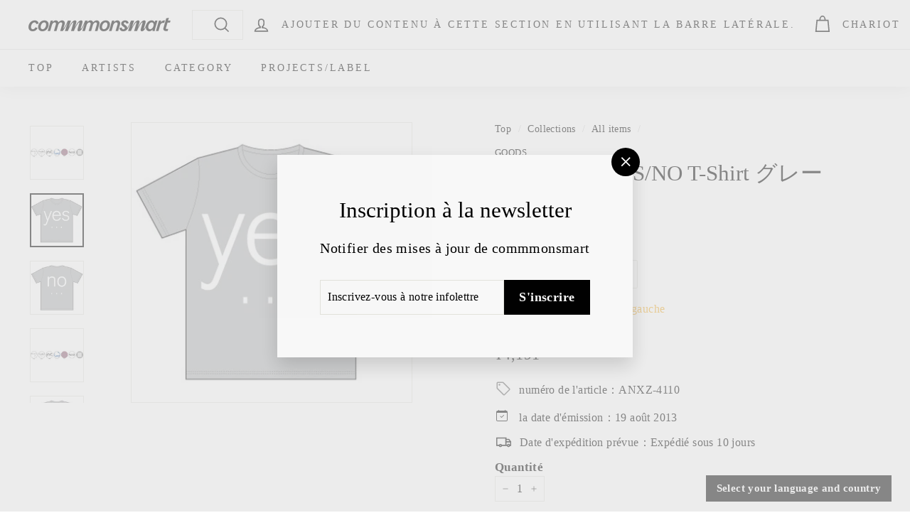

--- FILE ---
content_type: text/html; charset=utf-8
request_url: https://commmonsmart.com/fr/collections/products/products/comor-a000006?variant=39824396910675
body_size: 147896
content:
<!doctype html>
<html class="no-js" lang="fr" dir="ltr">
<head>
  <meta charset="utf-8">
  <meta http-equiv="X-UA-Compatible" content="IE=edge,chrome=1">

  <meta name="viewport" content="width=device-width,initial-scale=1">
  <meta name="theme-color" content="#000000">
  <link rel="canonical" href="https://commmonsmart.com/fr/products/comor-a000006">
  <link rel="preload" as="script" href="//commmonsmart.com/cdn/shop/t/4/assets/theme.js?v=182101209089960972311710242240">
  <link rel="preconnect" href="https://cdn.shopify.com">
  <link rel="preconnect" href="https://fonts.shopifycdn.com">
  <link rel="dns-prefetch" href="https://productreviews.shopifycdn.com">
  <link rel="dns-prefetch" href="https://ajax.googleapis.com">
  <link rel="dns-prefetch" href="https://maps.googleapis.com">
  <link rel="dns-prefetch" href="https://maps.gstatic.com"><title>commmons YES/NO T-Shirt グレー（Ｌ/XL）
&ndash; commmonsmart
</title>
<meta name="description" content="Le T-shirt à message &quot;OUI/NON&quot; avec &quot;OUI&quot; et &quot;NON&quot; imprimés sur toute la surface. Pourquoi ne pas utiliser ce tee-shirt pour exprimer les sentiments que vous souhaitez transmettre maintenant ? Deux versions sont disponibles : une version avec &quot;OUI&quot; sur le devant et &quot;NON&quot; au dos pour ceux qui veulent exprimer leurs sentiments &quot;OUI&quot; sur le devant, et une version avec &quot;NON&quot; sur le devant et &quot;OUI&quot; au dos pour ceux qui veulent exprimer leurs sentiments &quot;NON&quot; sur le devant. En outre, le professeur, コトリンゴ, □□□□ a conçu des badges &quot;NUKES&quot;, &quot;WAR&quot;, &quot;MUSIC&quot;, &quot;LOVE&quot;, &quot;YOU&quot;, &quot; ME&quot;, et &quot;COMMMONS logo&quot; ! Vous pouvez également exprimer le message que vous souhaitez transmettre, tel que OUI MUSIC NO NUKESNO WAR YES LOVE...} en attachant un badge avec vos mots préférés à ce T-shirt. En outre, un corps original est produit pour la version féminine. Le corps est fabriqué avec une ligne qui met en valeur le corps des femmes, et avec un matériau extensible pour faciliter les mouvements. Confiez à ce T-shirt vos mots et vos sentiments, qui sont généralement difficiles à exprimer. Cliquez ici pour voir le t-shirt YES/NO de commmons pour les femmes (raglan) Blanc t-shirt NO/YES de commmons pour les femmes (raglan) Blanc t-shirt YES/NO de commmons pour les femmes (raglan) Gris commmons NO/YES T-Shirt for Ladys (raglan) Grey* La couleur peut varier légèrement en fonction de l&#39;environnement de l&#39;écran et d&#39;autres facteurs."><meta property="og:site_name" content="commmonsmart">
  <meta property="og:url" content="https://commmonsmart.com/fr/products/comor-a000006">
  <meta property="og:title" content="commmons YES/NO T-Shirt グレー（Ｌ/XL）">
  <meta property="og:type" content="product">
  <meta property="og:description" content="Le T-shirt à message &quot;OUI/NON&quot; avec &quot;OUI&quot; et &quot;NON&quot; imprimés sur toute la surface. Pourquoi ne pas utiliser ce tee-shirt pour exprimer les sentiments que vous souhaitez transmettre maintenant ? Deux versions sont disponibles : une version avec &quot;OUI&quot; sur le devant et &quot;NON&quot; au dos pour ceux qui veulent exprimer leurs sentiments &quot;OUI&quot; sur le devant, et une version avec &quot;NON&quot; sur le devant et &quot;OUI&quot; au dos pour ceux qui veulent exprimer leurs sentiments &quot;NON&quot; sur le devant. En outre, le professeur, コトリンゴ, □□□□ a conçu des badges &quot;NUKES&quot;, &quot;WAR&quot;, &quot;MUSIC&quot;, &quot;LOVE&quot;, &quot;YOU&quot;, &quot; ME&quot;, et &quot;COMMMONS logo&quot; ! Vous pouvez également exprimer le message que vous souhaitez transmettre, tel que OUI MUSIC NO NUKESNO WAR YES LOVE...} en attachant un badge avec vos mots préférés à ce T-shirt. En outre, un corps original est produit pour la version féminine. Le corps est fabriqué avec une ligne qui met en valeur le corps des femmes, et avec un matériau extensible pour faciliter les mouvements. Confiez à ce T-shirt vos mots et vos sentiments, qui sont généralement difficiles à exprimer. Cliquez ici pour voir le t-shirt YES/NO de commmons pour les femmes (raglan) Blanc t-shirt NO/YES de commmons pour les femmes (raglan) Blanc t-shirt YES/NO de commmons pour les femmes (raglan) Gris commmons NO/YES T-Shirt for Ladys (raglan) Grey* La couleur peut varier légèrement en fonction de l&#39;environnement de l&#39;écran et d&#39;autres facteurs."><meta property="og:image" content="http://commmonsmart.com/cdn/shop/files/COMOR-A000006_t_01_400.jpg?v=1767650227">
    <meta property="og:image:secure_url" content="https://commmonsmart.com/cdn/shop/files/COMOR-A000006_t_01_400.jpg?v=1767650227">
    <meta property="og:image:width" content="400">
    <meta property="og:image:height" content="400"><meta name="twitter:site" content="@commmons">
  <meta name="twitter:card" content="summary_large_image">
  <meta name="twitter:title" content="commmons YES/NO T-Shirt グレー（Ｌ/XL）">
  <meta name="twitter:description" content="Le T-shirt à message &quot;OUI/NON&quot; avec &quot;OUI&quot; et &quot;NON&quot; imprimés sur toute la surface. Pourquoi ne pas utiliser ce tee-shirt pour exprimer les sentiments que vous souhaitez transmettre maintenant ? Deux versions sont disponibles : une version avec &quot;OUI&quot; sur le devant et &quot;NON&quot; au dos pour ceux qui veulent exprimer leurs sentiments &quot;OUI&quot; sur le devant, et une version avec &quot;NON&quot; sur le devant et &quot;OUI&quot; au dos pour ceux qui veulent exprimer leurs sentiments &quot;NON&quot; sur le devant. En outre, le professeur, コトリンゴ, □□□□ a conçu des badges &quot;NUKES&quot;, &quot;WAR&quot;, &quot;MUSIC&quot;, &quot;LOVE&quot;, &quot;YOU&quot;, &quot; ME&quot;, et &quot;COMMMONS logo&quot; ! Vous pouvez également exprimer le message que vous souhaitez transmettre, tel que OUI MUSIC NO NUKESNO WAR YES LOVE...} en attachant un badge avec vos mots préférés à ce T-shirt. En outre, un corps original est produit pour la version féminine. Le corps est fabriqué avec une ligne qui met en valeur le corps des femmes, et avec un matériau extensible pour faciliter les mouvements. Confiez à ce T-shirt vos mots et vos sentiments, qui sont généralement difficiles à exprimer. Cliquez ici pour voir le t-shirt YES/NO de commmons pour les femmes (raglan) Blanc t-shirt NO/YES de commmons pour les femmes (raglan) Blanc t-shirt YES/NO de commmons pour les femmes (raglan) Gris commmons NO/YES T-Shirt for Ladys (raglan) Grey* La couleur peut varier légèrement en fonction de l&#39;environnement de l&#39;écran et d&#39;autres facteurs.">
<link rel="stylesheet" href="//commmonsmart.com/cdn/shop/t/4/assets/country-flags.css"><style data-shopify>
  

  
  
  
</style><link href="//commmonsmart.com/cdn/shop/t/4/assets/theme.css?v=84772403405290159111764127471" rel="stylesheet" type="text/css" media="all" />
<style data-shopify>:root {
    --typeHeaderPrimary: "New York";
    --typeHeaderFallback: Iowan Old Style, Apple Garamond, Baskerville, Times New Roman, Droid Serif, Times, Source Serif Pro, serif, Apple Color Emoji, Segoe UI Emoji, Segoe UI Symbol;
    --typeHeaderSize: 36px;
    --typeHeaderWeight: 400;
    --typeHeaderLineHeight: 1.2;
    --typeHeaderSpacing: 0.0em;

    --typeBasePrimary:"New York";
    --typeBaseFallback:Iowan Old Style, Apple Garamond, Baskerville, Times New Roman, Droid Serif, Times, Source Serif Pro, serif, Apple Color Emoji, Segoe UI Emoji, Segoe UI Symbol;
    --typeBaseSize: 16px;
    --typeBaseWeight: 400;
    --typeBaseSpacing: 0.025em;
    --typeBaseLineHeight: 1.5;

    --colorSmallImageBg: #ffffff;
    --colorSmallImageBgDark: #f7f7f7;
    --colorLargeImageBg: #e7e7e7;
    --colorLargeImageBgLight: #ffffff;

    --iconWeight: 4px;
    --iconLinecaps: miter;

    
      --buttonRadius: 0px;
      --btnPadding: 11px 20px;
    

    
      --roundness: 0px;
    

    
      --gridThickness: 0px;
    

    --productTileMargin: 10%;
    --collectionTileMargin: 17%;

    --swatchSize: 40px;
  }

  @media screen and (max-width: 768px) {
    :root {
      --typeBaseSize: 14px;

      
        --roundness: 0px;
        --btnPadding: 9px 17px;
      
    }
  }</style><script>
    document.documentElement.className = document.documentElement.className.replace('no-js', 'js');

    window.theme = window.theme || {};
    theme.routes = {
      home: "/fr",
      collections: "/fr/collections",
      cart: "/fr/cart.js",
      cartPage: "/fr/cart",
      cartAdd: "/fr/cart/add.js",
      cartChange: "/fr/cart/change.js",
      search: "/fr/search"
    };
    theme.strings = {
      soldOut: "Vendu",
      unavailable: "Indisponible",
      inStockLabel: "En stock",
      stockLabel: "Stock réduit - [count] Article gauche",
      willNotShipUntil: "Prêt à être expédié [date]",
      willBeInStockAfter: "En stock [date]",
      waitingForStock: "Inventaire en cours",
      savePrice: "Sauvegarde [saved_amount]",
      cartEmpty: "Votre panier est actuellement vide.",
      cartTermsConfirmation: "Vous devez accepter les conditions générales de vente pour passer à la caisse.",
      searchCollections: "Collections",
      searchPages: "Pages:",
      searchArticles: "Des articles:"
    };
    theme.settings = {
      dynamicVariantsEnable: true,
      cartType: "page",
      isCustomerTemplate: false,
      moneyFormat: "¥{{ amount_decimals_with_comma_separator }}",
      saveType: "dollar",
      productImageSize: "square",
      productImageCover: true,
      predictiveSearch: false,
      predictiveSearchType: "product,article",
      superScriptSetting: true,
      superScriptPrice: false,
      quickView: false,
      quickAdd: false,
      themeName: 'Expanse',
      themeVersion: "2.5.2"
    };
  </script>

  <script>window.performance && window.performance.mark && window.performance.mark('shopify.content_for_header.start');</script><meta name="facebook-domain-verification" content="hhipsx073r0iz0a4q8ga7fobeet71a">
<meta id="shopify-digital-wallet" name="shopify-digital-wallet" content="/54948790355/digital_wallets/dialog">
<meta name="shopify-checkout-api-token" content="dd2b68d42cc9a0609696484f101e8956">
<meta id="in-context-paypal-metadata" data-shop-id="54948790355" data-venmo-supported="false" data-environment="production" data-locale="fr_FR" data-paypal-v4="true" data-currency="JPY">
<link rel="alternate" hreflang="x-default" href="https://commmonsmart.com/products/comor-a000006">
<link rel="alternate" hreflang="ja-JP" href="https://commmonsmart.com/products/comor-a000006">
<link rel="alternate" hreflang="en-JP" href="https://commmonsmart.com/en/products/comor-a000006">
<link rel="alternate" hreflang="fr-JP" href="https://commmonsmart.com/fr/products/comor-a000006">
<link rel="alternate" hreflang="ko-JP" href="https://commmonsmart.com/ko/products/comor-a000006">
<link rel="alternate" hreflang="zh-Hans-JP" href="https://commmonsmart.com/zh-hans/products/comor-a000006">
<link rel="alternate" hreflang="zh-Hant-JP" href="https://commmonsmart.com/zh-hant/products/comor-a000006">
<link rel="alternate" type="application/json+oembed" href="https://commmonsmart.com/fr/products/comor-a000006.oembed">
<script async="async" src="/checkouts/internal/preloads.js?locale=fr-JP"></script>
<link rel="preconnect" href="https://shop.app" crossorigin="anonymous">
<script async="async" src="https://shop.app/checkouts/internal/preloads.js?locale=fr-JP&shop_id=54948790355" crossorigin="anonymous"></script>
<script id="apple-pay-shop-capabilities" type="application/json">{"shopId":54948790355,"countryCode":"JP","currencyCode":"JPY","merchantCapabilities":["supports3DS"],"merchantId":"gid:\/\/shopify\/Shop\/54948790355","merchantName":"commmonsmart","requiredBillingContactFields":["postalAddress","email","phone"],"requiredShippingContactFields":["postalAddress","email","phone"],"shippingType":"shipping","supportedNetworks":["visa","masterCard","amex","jcb","discover"],"total":{"type":"pending","label":"commmonsmart","amount":"1.00"},"shopifyPaymentsEnabled":true,"supportsSubscriptions":true}</script>
<script id="shopify-features" type="application/json">{"accessToken":"dd2b68d42cc9a0609696484f101e8956","betas":["rich-media-storefront-analytics"],"domain":"commmonsmart.com","predictiveSearch":false,"shopId":54948790355,"locale":"fr"}</script>
<script>var Shopify = Shopify || {};
Shopify.shop = "avex-test.myshopify.com";
Shopify.locale = "fr";
Shopify.currency = {"active":"JPY","rate":"1.0"};
Shopify.country = "JP";
Shopify.theme = {"name":"Expanse","id":121881460819,"schema_name":"Expanse","schema_version":"2.5.2","theme_store_id":902,"role":"main"};
Shopify.theme.handle = "null";
Shopify.theme.style = {"id":null,"handle":null};
Shopify.cdnHost = "commmonsmart.com/cdn";
Shopify.routes = Shopify.routes || {};
Shopify.routes.root = "/fr/";</script>
<script type="module">!function(o){(o.Shopify=o.Shopify||{}).modules=!0}(window);</script>
<script>!function(o){function n(){var o=[];function n(){o.push(Array.prototype.slice.apply(arguments))}return n.q=o,n}var t=o.Shopify=o.Shopify||{};t.loadFeatures=n(),t.autoloadFeatures=n()}(window);</script>
<script>
  window.ShopifyPay = window.ShopifyPay || {};
  window.ShopifyPay.apiHost = "shop.app\/pay";
  window.ShopifyPay.redirectState = null;
</script>
<script id="shop-js-analytics" type="application/json">{"pageType":"product"}</script>
<script defer="defer" async type="module" src="//commmonsmart.com/cdn/shopifycloud/shop-js/modules/v2/client.init-shop-cart-sync_XvpUV7qp.fr.esm.js"></script>
<script defer="defer" async type="module" src="//commmonsmart.com/cdn/shopifycloud/shop-js/modules/v2/chunk.common_C2xzKNNs.esm.js"></script>
<script type="module">
  await import("//commmonsmart.com/cdn/shopifycloud/shop-js/modules/v2/client.init-shop-cart-sync_XvpUV7qp.fr.esm.js");
await import("//commmonsmart.com/cdn/shopifycloud/shop-js/modules/v2/chunk.common_C2xzKNNs.esm.js");

  window.Shopify.SignInWithShop?.initShopCartSync?.({"fedCMEnabled":true,"windoidEnabled":true});

</script>
<script>
  window.Shopify = window.Shopify || {};
  if (!window.Shopify.featureAssets) window.Shopify.featureAssets = {};
  window.Shopify.featureAssets['shop-js'] = {"shop-cart-sync":["modules/v2/client.shop-cart-sync_C66VAAYi.fr.esm.js","modules/v2/chunk.common_C2xzKNNs.esm.js"],"init-fed-cm":["modules/v2/client.init-fed-cm_By4eIqYa.fr.esm.js","modules/v2/chunk.common_C2xzKNNs.esm.js"],"shop-button":["modules/v2/client.shop-button_Bz0N9rYp.fr.esm.js","modules/v2/chunk.common_C2xzKNNs.esm.js"],"shop-cash-offers":["modules/v2/client.shop-cash-offers_B90ok608.fr.esm.js","modules/v2/chunk.common_C2xzKNNs.esm.js","modules/v2/chunk.modal_7MqWQJ87.esm.js"],"init-windoid":["modules/v2/client.init-windoid_CdJe_Ee3.fr.esm.js","modules/v2/chunk.common_C2xzKNNs.esm.js"],"shop-toast-manager":["modules/v2/client.shop-toast-manager_kCJHoUCw.fr.esm.js","modules/v2/chunk.common_C2xzKNNs.esm.js"],"init-shop-email-lookup-coordinator":["modules/v2/client.init-shop-email-lookup-coordinator_BPuRLqHy.fr.esm.js","modules/v2/chunk.common_C2xzKNNs.esm.js"],"init-shop-cart-sync":["modules/v2/client.init-shop-cart-sync_XvpUV7qp.fr.esm.js","modules/v2/chunk.common_C2xzKNNs.esm.js"],"avatar":["modules/v2/client.avatar_BTnouDA3.fr.esm.js"],"pay-button":["modules/v2/client.pay-button_CmFhG2BZ.fr.esm.js","modules/v2/chunk.common_C2xzKNNs.esm.js"],"init-customer-accounts":["modules/v2/client.init-customer-accounts_C5-IhKGM.fr.esm.js","modules/v2/client.shop-login-button_DrlPOW6Z.fr.esm.js","modules/v2/chunk.common_C2xzKNNs.esm.js","modules/v2/chunk.modal_7MqWQJ87.esm.js"],"init-shop-for-new-customer-accounts":["modules/v2/client.init-shop-for-new-customer-accounts_Cv1WqR1n.fr.esm.js","modules/v2/client.shop-login-button_DrlPOW6Z.fr.esm.js","modules/v2/chunk.common_C2xzKNNs.esm.js","modules/v2/chunk.modal_7MqWQJ87.esm.js"],"shop-login-button":["modules/v2/client.shop-login-button_DrlPOW6Z.fr.esm.js","modules/v2/chunk.common_C2xzKNNs.esm.js","modules/v2/chunk.modal_7MqWQJ87.esm.js"],"init-customer-accounts-sign-up":["modules/v2/client.init-customer-accounts-sign-up_Dqgdz3C3.fr.esm.js","modules/v2/client.shop-login-button_DrlPOW6Z.fr.esm.js","modules/v2/chunk.common_C2xzKNNs.esm.js","modules/v2/chunk.modal_7MqWQJ87.esm.js"],"shop-follow-button":["modules/v2/client.shop-follow-button_D7RRykwK.fr.esm.js","modules/v2/chunk.common_C2xzKNNs.esm.js","modules/v2/chunk.modal_7MqWQJ87.esm.js"],"checkout-modal":["modules/v2/client.checkout-modal_NILs_SXn.fr.esm.js","modules/v2/chunk.common_C2xzKNNs.esm.js","modules/v2/chunk.modal_7MqWQJ87.esm.js"],"lead-capture":["modules/v2/client.lead-capture_CSmE_fhP.fr.esm.js","modules/v2/chunk.common_C2xzKNNs.esm.js","modules/v2/chunk.modal_7MqWQJ87.esm.js"],"shop-login":["modules/v2/client.shop-login_CKcjyRl_.fr.esm.js","modules/v2/chunk.common_C2xzKNNs.esm.js","modules/v2/chunk.modal_7MqWQJ87.esm.js"],"payment-terms":["modules/v2/client.payment-terms_eoGasybT.fr.esm.js","modules/v2/chunk.common_C2xzKNNs.esm.js","modules/v2/chunk.modal_7MqWQJ87.esm.js"]};
</script>
<script>(function() {
  var isLoaded = false;
  function asyncLoad() {
    if (isLoaded) return;
    isLoaded = true;
    var urls = ["https:\/\/crossborder-integration.global-e.com\/resources\/js\/app?shop=avex-test.myshopify.com","\/\/cdn.shopify.com\/proxy\/17cbb781169eebedadb9dc5474d5becc71c80052c1af56ecee8bbaa93ac31199\/web.global-e.com\/merchant\/storefrontattributes?merchantid=60000279\u0026shop=avex-test.myshopify.com\u0026sp-cache-control=cHVibGljLCBtYXgtYWdlPTkwMA"];
    for (var i = 0; i < urls.length; i++) {
      var s = document.createElement('script');
      s.type = 'text/javascript';
      s.async = true;
      s.src = urls[i];
      var x = document.getElementsByTagName('script')[0];
      x.parentNode.insertBefore(s, x);
    }
  };
  if(window.attachEvent) {
    window.attachEvent('onload', asyncLoad);
  } else {
    window.addEventListener('load', asyncLoad, false);
  }
})();</script>
<script id="__st">var __st={"a":54948790355,"offset":32400,"reqid":"c0a5bf33-f986-4f3b-abf3-67ba929cb8da-1768623376","pageurl":"commmonsmart.com\/fr\/collections\/products\/products\/comor-a000006?variant=39824396910675","u":"2353e83d4a52","p":"product","rtyp":"product","rid":6740201537619};</script>
<script>window.ShopifyPaypalV4VisibilityTracking = true;</script>
<script id="captcha-bootstrap">!function(){'use strict';const t='contact',e='account',n='new_comment',o=[[t,t],['blogs',n],['comments',n],[t,'customer']],c=[[e,'customer_login'],[e,'guest_login'],[e,'recover_customer_password'],[e,'create_customer']],r=t=>t.map((([t,e])=>`form[action*='/${t}']:not([data-nocaptcha='true']) input[name='form_type'][value='${e}']`)).join(','),a=t=>()=>t?[...document.querySelectorAll(t)].map((t=>t.form)):[];function s(){const t=[...o],e=r(t);return a(e)}const i='password',u='form_key',d=['recaptcha-v3-token','g-recaptcha-response','h-captcha-response',i],f=()=>{try{return window.sessionStorage}catch{return}},m='__shopify_v',_=t=>t.elements[u];function p(t,e,n=!1){try{const o=window.sessionStorage,c=JSON.parse(o.getItem(e)),{data:r}=function(t){const{data:e,action:n}=t;return t[m]||n?{data:e,action:n}:{data:t,action:n}}(c);for(const[e,n]of Object.entries(r))t.elements[e]&&(t.elements[e].value=n);n&&o.removeItem(e)}catch(o){console.error('form repopulation failed',{error:o})}}const l='form_type',E='cptcha';function T(t){t.dataset[E]=!0}const w=window,h=w.document,L='Shopify',v='ce_forms',y='captcha';let A=!1;((t,e)=>{const n=(g='f06e6c50-85a8-45c8-87d0-21a2b65856fe',I='https://cdn.shopify.com/shopifycloud/storefront-forms-hcaptcha/ce_storefront_forms_captcha_hcaptcha.v1.5.2.iife.js',D={infoText:'Protégé par hCaptcha',privacyText:'Confidentialité',termsText:'Conditions'},(t,e,n)=>{const o=w[L][v],c=o.bindForm;if(c)return c(t,g,e,D).then(n);var r;o.q.push([[t,g,e,D],n]),r=I,A||(h.body.append(Object.assign(h.createElement('script'),{id:'captcha-provider',async:!0,src:r})),A=!0)});var g,I,D;w[L]=w[L]||{},w[L][v]=w[L][v]||{},w[L][v].q=[],w[L][y]=w[L][y]||{},w[L][y].protect=function(t,e){n(t,void 0,e),T(t)},Object.freeze(w[L][y]),function(t,e,n,w,h,L){const[v,y,A,g]=function(t,e,n){const i=e?o:[],u=t?c:[],d=[...i,...u],f=r(d),m=r(i),_=r(d.filter((([t,e])=>n.includes(e))));return[a(f),a(m),a(_),s()]}(w,h,L),I=t=>{const e=t.target;return e instanceof HTMLFormElement?e:e&&e.form},D=t=>v().includes(t);t.addEventListener('submit',(t=>{const e=I(t);if(!e)return;const n=D(e)&&!e.dataset.hcaptchaBound&&!e.dataset.recaptchaBound,o=_(e),c=g().includes(e)&&(!o||!o.value);(n||c)&&t.preventDefault(),c&&!n&&(function(t){try{if(!f())return;!function(t){const e=f();if(!e)return;const n=_(t);if(!n)return;const o=n.value;o&&e.removeItem(o)}(t);const e=Array.from(Array(32),(()=>Math.random().toString(36)[2])).join('');!function(t,e){_(t)||t.append(Object.assign(document.createElement('input'),{type:'hidden',name:u})),t.elements[u].value=e}(t,e),function(t,e){const n=f();if(!n)return;const o=[...t.querySelectorAll(`input[type='${i}']`)].map((({name:t})=>t)),c=[...d,...o],r={};for(const[a,s]of new FormData(t).entries())c.includes(a)||(r[a]=s);n.setItem(e,JSON.stringify({[m]:1,action:t.action,data:r}))}(t,e)}catch(e){console.error('failed to persist form',e)}}(e),e.submit())}));const S=(t,e)=>{t&&!t.dataset[E]&&(n(t,e.some((e=>e===t))),T(t))};for(const o of['focusin','change'])t.addEventListener(o,(t=>{const e=I(t);D(e)&&S(e,y())}));const B=e.get('form_key'),M=e.get(l),P=B&&M;t.addEventListener('DOMContentLoaded',(()=>{const t=y();if(P)for(const e of t)e.elements[l].value===M&&p(e,B);[...new Set([...A(),...v().filter((t=>'true'===t.dataset.shopifyCaptcha))])].forEach((e=>S(e,t)))}))}(h,new URLSearchParams(w.location.search),n,t,e,['guest_login'])})(!0,!0)}();</script>
<script integrity="sha256-4kQ18oKyAcykRKYeNunJcIwy7WH5gtpwJnB7kiuLZ1E=" data-source-attribution="shopify.loadfeatures" defer="defer" src="//commmonsmart.com/cdn/shopifycloud/storefront/assets/storefront/load_feature-a0a9edcb.js" crossorigin="anonymous"></script>
<script crossorigin="anonymous" defer="defer" src="//commmonsmart.com/cdn/shopifycloud/storefront/assets/shopify_pay/storefront-65b4c6d7.js?v=20250812"></script>
<script data-source-attribution="shopify.dynamic_checkout.dynamic.init">var Shopify=Shopify||{};Shopify.PaymentButton=Shopify.PaymentButton||{isStorefrontPortableWallets:!0,init:function(){window.Shopify.PaymentButton.init=function(){};var t=document.createElement("script");t.src="https://commmonsmart.com/cdn/shopifycloud/portable-wallets/latest/portable-wallets.fr.js",t.type="module",document.head.appendChild(t)}};
</script>
<script data-source-attribution="shopify.dynamic_checkout.buyer_consent">
  function portableWalletsHideBuyerConsent(e){var t=document.getElementById("shopify-buyer-consent"),n=document.getElementById("shopify-subscription-policy-button");t&&n&&(t.classList.add("hidden"),t.setAttribute("aria-hidden","true"),n.removeEventListener("click",e))}function portableWalletsShowBuyerConsent(e){var t=document.getElementById("shopify-buyer-consent"),n=document.getElementById("shopify-subscription-policy-button");t&&n&&(t.classList.remove("hidden"),t.removeAttribute("aria-hidden"),n.addEventListener("click",e))}window.Shopify?.PaymentButton&&(window.Shopify.PaymentButton.hideBuyerConsent=portableWalletsHideBuyerConsent,window.Shopify.PaymentButton.showBuyerConsent=portableWalletsShowBuyerConsent);
</script>
<script data-source-attribution="shopify.dynamic_checkout.cart.bootstrap">document.addEventListener("DOMContentLoaded",(function(){function t(){return document.querySelector("shopify-accelerated-checkout-cart, shopify-accelerated-checkout")}if(t())Shopify.PaymentButton.init();else{new MutationObserver((function(e,n){t()&&(Shopify.PaymentButton.init(),n.disconnect())})).observe(document.body,{childList:!0,subtree:!0})}}));
</script>
<script id='scb4127' type='text/javascript' async='' src='https://commmonsmart.com/cdn/shopifycloud/privacy-banner/storefront-banner.js'></script><link id="shopify-accelerated-checkout-styles" rel="stylesheet" media="screen" href="https://commmonsmart.com/cdn/shopifycloud/portable-wallets/latest/accelerated-checkout-backwards-compat.css" crossorigin="anonymous">
<style id="shopify-accelerated-checkout-cart">
        #shopify-buyer-consent {
  margin-top: 1em;
  display: inline-block;
  width: 100%;
}

#shopify-buyer-consent.hidden {
  display: none;
}

#shopify-subscription-policy-button {
  background: none;
  border: none;
  padding: 0;
  text-decoration: underline;
  font-size: inherit;
  cursor: pointer;
}

#shopify-subscription-policy-button::before {
  box-shadow: none;
}

      </style>

<script>window.performance && window.performance.mark && window.performance.mark('shopify.content_for_header.end');</script>

  <script src="//commmonsmart.com/cdn/shop/t/4/assets/vendor-scripts-v2.js" defer="defer"></script>
  <script src="//commmonsmart.com/cdn/shop/t/4/assets/theme.js?v=182101209089960972311710242240" defer="defer"></script><link href="//commmonsmart.com/cdn/shop/t/4/assets/custom.css?v=166500215940904662551760603826" rel="stylesheet"/>

  <script src="https://code.jquery.com/jquery-3.3.1.min.js"></script>
  <script src="//commmonsmart.com/cdn/shop/t/4/assets/custom.js?v=95285150349357422031741596512" defer="defer"></script>
  
  
  
  







  
  







  
  
  
  
  
  
  
  
  







  
  
  
  
  
  







<!-- BEGIN app block: shopify://apps/langshop/blocks/sdk/84899e01-2b29-42af-99d6-46d16daa2111 --><!-- BEGIN app snippet: config --><script type="text/javascript">
    /** Workaround for backward compatibility with old versions of localized themes */
    if (window.LangShopConfig && window.LangShopConfig.themeDynamics && window.LangShopConfig.themeDynamics.length) {
        themeDynamics = window.LangShopConfig.themeDynamics;
    } else {
        themeDynamics = [];
    }

    window.LangShopConfig = {
    "currentLanguage": "fr",
    "currentCurrency": "jpy",
    "currentCountry": "JP",
    "shopifyLocales": [{"code":"ja","name":"japonais","endonym_name":"日本語","rootUrl":"\/"},{"code":"en","name":"anglais","endonym_name":"English","rootUrl":"\/en"},{"code":"fr","name":"français","endonym_name":"français","rootUrl":"\/fr"},{"code":"ko","name":"coréen","endonym_name":"한국어","rootUrl":"\/ko"},{"code":"zh-CN","name":"chinois (simplifié)","endonym_name":"简体中文","rootUrl":"\/zh-hans"},{"code":"zh-TW","name":"chinois (traditionnel)","endonym_name":"繁體中文","rootUrl":"\/zh-hant"}    ],
    "shopifyCountries": [{"code":"AF","name":"Afghanistan", "currency":"JPY"},{"code":"ZA","name":"Afrique du Sud", "currency":"ZAR"},{"code":"AL","name":"Albanie", "currency":"ALL"},{"code":"DZ","name":"Algérie", "currency":"DZD"},{"code":"DE","name":"Allemagne", "currency":"EUR"},{"code":"AD","name":"Andorre", "currency":"EUR"},{"code":"AO","name":"Angola", "currency":"AOA"},{"code":"AI","name":"Anguilla", "currency":"XCD"},{"code":"AG","name":"Antigua-et-Barbuda", "currency":"XCD"},{"code":"SA","name":"Arabie saoudite", "currency":"SAR"},{"code":"AR","name":"Argentine", "currency":"ARS"},{"code":"AM","name":"Arménie", "currency":"AMD"},{"code":"AW","name":"Aruba", "currency":"AWG"},{"code":"AU","name":"Australie", "currency":"AUD"},{"code":"AT","name":"Autriche", "currency":"EUR"},{"code":"AZ","name":"Azerbaïdjan", "currency":"AZN"},{"code":"BS","name":"Bahamas", "currency":"BSD"},{"code":"BH","name":"Bahreïn", "currency":"USD"},{"code":"BD","name":"Bangladesh", "currency":"BDT"},{"code":"BB","name":"Barbade", "currency":"BBD"},{"code":"BE","name":"Belgique", "currency":"EUR"},{"code":"BZ","name":"Belize", "currency":"BZD"},{"code":"BJ","name":"Bénin", "currency":"XOF"},{"code":"BM","name":"Bermudes", "currency":"USD"},{"code":"BT","name":"Bhoutan", "currency":"USD"},{"code":"BY","name":"Biélorussie", "currency":"JPY"},{"code":"BO","name":"Bolivie", "currency":"BOB"},{"code":"BA","name":"Bosnie-Herzégovine", "currency":"BAM"},{"code":"BW","name":"Botswana", "currency":"BWP"},{"code":"BR","name":"Brésil", "currency":"BRL"},{"code":"BN","name":"Brunei", "currency":"BND"},{"code":"BG","name":"Bulgarie", "currency":"EUR"},{"code":"BF","name":"Burkina Faso", "currency":"XOF"},{"code":"BI","name":"Burundi", "currency":"BIF"},{"code":"KH","name":"Cambodge", "currency":"KHR"},{"code":"CM","name":"Cameroun", "currency":"XAF"},{"code":"CA","name":"Canada", "currency":"CAD"},{"code":"CV","name":"Cap-Vert", "currency":"CVE"},{"code":"CL","name":"Chili", "currency":"CLP"},{"code":"CN","name":"Chine", "currency":"CNY"},{"code":"CY","name":"Chypre", "currency":"EUR"},{"code":"CO","name":"Colombie", "currency":"COP"},{"code":"KM","name":"Comores", "currency":"KMF"},{"code":"CG","name":"Congo-Brazzaville", "currency":"XAF"},{"code":"CD","name":"Congo-Kinshasa", "currency":"JPY"},{"code":"KR","name":"Corée du Sud", "currency":"KRW"},{"code":"CR","name":"Costa Rica", "currency":"CRC"},{"code":"CI","name":"Côte d’Ivoire", "currency":"XOF"},{"code":"HR","name":"Croatie", "currency":"EUR"},{"code":"CW","name":"Curaçao", "currency":"USD"},{"code":"DK","name":"Danemark", "currency":"DKK"},{"code":"DJ","name":"Djibouti", "currency":"DJF"},{"code":"DM","name":"Dominique", "currency":"XCD"},{"code":"EG","name":"Égypte", "currency":"EGP"},{"code":"AE","name":"Émirats arabes unis", "currency":"AED"},{"code":"EC","name":"Équateur", "currency":"USD"},{"code":"ER","name":"Érythrée", "currency":"JPY"},{"code":"ES","name":"Espagne", "currency":"EUR"},{"code":"EE","name":"Estonie", "currency":"EUR"},{"code":"SZ","name":"Eswatini", "currency":"SZL"},{"code":"VA","name":"État de la Cité du Vatican", "currency":"EUR"},{"code":"US","name":"États-Unis", "currency":"USD"},{"code":"ET","name":"Éthiopie", "currency":"ETB"},{"code":"FJ","name":"Fidji", "currency":"FJD"},{"code":"FI","name":"Finlande", "currency":"EUR"},{"code":"FR","name":"France", "currency":"EUR"},{"code":"GA","name":"Gabon", "currency":"USD"},{"code":"GM","name":"Gambie", "currency":"GMD"},{"code":"GE","name":"Géorgie", "currency":"GEL"},{"code":"GS","name":"Géorgie du Sud-et-les Îles Sandwich du Sud", "currency":"JPY"},{"code":"GH","name":"Ghana", "currency":"USD"},{"code":"GI","name":"Gibraltar", "currency":"GBP"},{"code":"GR","name":"Grèce", "currency":"EUR"},{"code":"GD","name":"Grenade", "currency":"XCD"},{"code":"GL","name":"Groenland", "currency":"DKK"},{"code":"GP","name":"Guadeloupe", "currency":"EUR"},{"code":"GT","name":"Guatemala", "currency":"GTQ"},{"code":"GG","name":"Guernesey", "currency":"GBP"},{"code":"GN","name":"Guinée", "currency":"GNF"},{"code":"GQ","name":"Guinée équatoriale", "currency":"XAF"},{"code":"GW","name":"Guinée-Bissau", "currency":"XOF"},{"code":"GY","name":"Guyana", "currency":"GYD"},{"code":"GF","name":"Guyane française", "currency":"EUR"},{"code":"HT","name":"Haïti", "currency":"HTG"},{"code":"HN","name":"Honduras", "currency":"HNL"},{"code":"HU","name":"Hongrie", "currency":"HUF"},{"code":"CX","name":"Île Christmas", "currency":"JPY"},{"code":"NF","name":"Île Norfolk", "currency":"JPY"},{"code":"IM","name":"Île de Man", "currency":"GBP"},{"code":"AC","name":"Île de l’Ascension", "currency":"JPY"},{"code":"AX","name":"Îles Åland", "currency":"JPY"},{"code":"KY","name":"Îles Caïmans", "currency":"KYD"},{"code":"CC","name":"Îles Cocos", "currency":"JPY"},{"code":"CK","name":"Îles Cook", "currency":"NZD"},{"code":"FO","name":"Îles Féroé", "currency":"DKK"},{"code":"FK","name":"Îles Malouines", "currency":"FKP"},{"code":"PN","name":"Îles Pitcairn", "currency":"JPY"},{"code":"SB","name":"Îles Salomon", "currency":"SBD"},{"code":"TC","name":"Îles Turques-et-Caïques", "currency":"USD"},{"code":"VG","name":"Îles Vierges britanniques", "currency":"USD"},{"code":"UM","name":"Îles mineures éloignées des États-Unis", "currency":"JPY"},{"code":"IN","name":"Inde", "currency":"INR"},{"code":"ID","name":"Indonésie", "currency":"IDR"},{"code":"IQ","name":"Irak", "currency":"JPY"},{"code":"IE","name":"Irlande", "currency":"EUR"},{"code":"IS","name":"Islande", "currency":"ISK"},{"code":"IL","name":"Israël", "currency":"ILS"},{"code":"IT","name":"Italie", "currency":"EUR"},{"code":"JM","name":"Jamaïque", "currency":"JMD"},{"code":"JP","name":"Japon", "currency":"JPY"},{"code":"JE","name":"Jersey", "currency":"GBP"},{"code":"JO","name":"Jordanie", "currency":"USD"},{"code":"KZ","name":"Kazakhstan", "currency":"KZT"},{"code":"KE","name":"Kenya", "currency":"KES"},{"code":"KG","name":"Kirghizstan", "currency":"KGS"},{"code":"KI","name":"Kiribati", "currency":"USD"},{"code":"XK","name":"Kosovo", "currency":"JPY"},{"code":"KW","name":"Koweït", "currency":"USD"},{"code":"RE","name":"La Réunion", "currency":"EUR"},{"code":"LA","name":"Laos", "currency":"LAK"},{"code":"LS","name":"Lesotho", "currency":"LSL"},{"code":"LV","name":"Lettonie", "currency":"EUR"},{"code":"LB","name":"Liban", "currency":"LBP"},{"code":"LR","name":"Liberia", "currency":"LRD"},{"code":"LY","name":"Libye", "currency":"JPY"},{"code":"LI","name":"Liechtenstein", "currency":"CHF"},{"code":"LT","name":"Lituanie", "currency":"EUR"},{"code":"LU","name":"Luxembourg", "currency":"EUR"},{"code":"MK","name":"Macédoine du Nord", "currency":"MKD"},{"code":"MG","name":"Madagascar", "currency":"USD"},{"code":"MY","name":"Malaisie", "currency":"MYR"},{"code":"MW","name":"Malawi", "currency":"MWK"},{"code":"MV","name":"Maldives", "currency":"MVR"},{"code":"ML","name":"Mali", "currency":"JPY"},{"code":"MT","name":"Malte", "currency":"EUR"},{"code":"MA","name":"Maroc", "currency":"MAD"},{"code":"MQ","name":"Martinique", "currency":"EUR"},{"code":"MU","name":"Maurice", "currency":"MUR"},{"code":"MR","name":"Mauritanie", "currency":"USD"},{"code":"YT","name":"Mayotte", "currency":"EUR"},{"code":"MX","name":"Mexique", "currency":"MXN"},{"code":"MD","name":"Moldavie", "currency":"MDL"},{"code":"MC","name":"Monaco", "currency":"EUR"},{"code":"MN","name":"Mongolie", "currency":"MNT"},{"code":"ME","name":"Monténégro", "currency":"EUR"},{"code":"MS","name":"Montserrat", "currency":"XCD"},{"code":"MZ","name":"Mozambique", "currency":"MZN"},{"code":"MM","name":"Myanmar (Birmanie)", "currency":"JPY"},{"code":"NA","name":"Namibie", "currency":"NAD"},{"code":"NR","name":"Nauru", "currency":"AUD"},{"code":"NP","name":"Népal", "currency":"NPR"},{"code":"NI","name":"Nicaragua", "currency":"NIO"},{"code":"NE","name":"Niger", "currency":"JPY"},{"code":"NG","name":"Nigeria", "currency":"NGN"},{"code":"NU","name":"Niue", "currency":"NZD"},{"code":"NO","name":"Norvège", "currency":"NOK"},{"code":"NC","name":"Nouvelle-Calédonie", "currency":"XPF"},{"code":"NZ","name":"Nouvelle-Zélande", "currency":"NZD"},{"code":"OM","name":"Oman", "currency":"USD"},{"code":"UG","name":"Ouganda", "currency":"UGX"},{"code":"UZ","name":"Ouzbékistan", "currency":"UZS"},{"code":"PK","name":"Pakistan", "currency":"PKR"},{"code":"PA","name":"Panama", "currency":"USD"},{"code":"PG","name":"Papouasie-Nouvelle-Guinée", "currency":"PGK"},{"code":"PY","name":"Paraguay", "currency":"PYG"},{"code":"NL","name":"Pays-Bas", "currency":"EUR"},{"code":"BQ","name":"Pays-Bas caribéens", "currency":"USD"},{"code":"PE","name":"Pérou", "currency":"PEN"},{"code":"PH","name":"Philippines", "currency":"PHP"},{"code":"PL","name":"Pologne", "currency":"PLN"},{"code":"PF","name":"Polynésie française", "currency":"XPF"},{"code":"PT","name":"Portugal", "currency":"EUR"},{"code":"QA","name":"Qatar", "currency":"QAR"},{"code":"HK","name":"R.A.S. chinoise de Hong Kong", "currency":"HKD"},{"code":"MO","name":"R.A.S. chinoise de Macao", "currency":"MOP"},{"code":"CF","name":"République centrafricaine", "currency":"JPY"},{"code":"DO","name":"République dominicaine", "currency":"DOP"},{"code":"RO","name":"Roumanie", "currency":"RON"},{"code":"GB","name":"Royaume-Uni", "currency":"GBP"},{"code":"RU","name":"Russie", "currency":"JPY"},{"code":"RW","name":"Rwanda", "currency":"RWF"},{"code":"EH","name":"Sahara occidental", "currency":"JPY"},{"code":"BL","name":"Saint-Barthélemy", "currency":"EUR"},{"code":"KN","name":"Saint-Christophe-et-Niévès", "currency":"XCD"},{"code":"SM","name":"Saint-Marin", "currency":"EUR"},{"code":"MF","name":"Saint-Martin", "currency":"EUR"},{"code":"SX","name":"Saint-Martin (partie néerlandaise)", "currency":"USD"},{"code":"PM","name":"Saint-Pierre-et-Miquelon", "currency":"JPY"},{"code":"VC","name":"Saint-Vincent-et-les Grenadines", "currency":"XCD"},{"code":"SH","name":"Sainte-Hélène", "currency":"SHP"},{"code":"LC","name":"Sainte-Lucie", "currency":"XCD"},{"code":"SV","name":"Salvador", "currency":"USD"},{"code":"WS","name":"Samoa", "currency":"WST"},{"code":"ST","name":"Sao Tomé-et-Principe", "currency":"STD"},{"code":"SN","name":"Sénégal", "currency":"XOF"},{"code":"RS","name":"Serbie", "currency":"RSD"},{"code":"SC","name":"Seychelles", "currency":"SCR"},{"code":"SL","name":"Sierra Leone", "currency":"SLL"},{"code":"SG","name":"Singapour", "currency":"SGD"},{"code":"SK","name":"Slovaquie", "currency":"EUR"},{"code":"SI","name":"Slovénie", "currency":"EUR"},{"code":"SO","name":"Somalie", "currency":"JPY"},{"code":"SD","name":"Soudan", "currency":"JPY"},{"code":"SS","name":"Soudan du Sud", "currency":"JPY"},{"code":"LK","name":"Sri Lanka", "currency":"LKR"},{"code":"SE","name":"Suède", "currency":"SEK"},{"code":"CH","name":"Suisse", "currency":"CHF"},{"code":"SR","name":"Suriname", "currency":"SRD"},{"code":"SJ","name":"Svalbard et Jan Mayen", "currency":"JPY"},{"code":"TJ","name":"Tadjikistan", "currency":"JPY"},{"code":"TW","name":"Taïwan", "currency":"TWD"},{"code":"TZ","name":"Tanzanie", "currency":"TZS"},{"code":"TD","name":"Tchad", "currency":"XAF"},{"code":"CZ","name":"Tchéquie", "currency":"CZK"},{"code":"TF","name":"Terres australes françaises", "currency":"JPY"},{"code":"IO","name":"Territoire britannique de l’océan Indien", "currency":"JPY"},{"code":"PS","name":"Territoires palestiniens", "currency":"JPY"},{"code":"TH","name":"Thaïlande", "currency":"THB"},{"code":"TL","name":"Timor oriental", "currency":"USD"},{"code":"TG","name":"Togo", "currency":"XOF"},{"code":"TK","name":"Tokelau", "currency":"JPY"},{"code":"TO","name":"Tonga", "currency":"TOP"},{"code":"TT","name":"Trinité-et-Tobago", "currency":"TTD"},{"code":"TA","name":"Tristan da Cunha", "currency":"JPY"},{"code":"TN","name":"Tunisie", "currency":"USD"},{"code":"TM","name":"Turkménistan", "currency":"USD"},{"code":"TV","name":"Tuvalu", "currency":"AUD"},{"code":"UA","name":"Ukraine", "currency":"JPY"},{"code":"UY","name":"Uruguay", "currency":"UYU"},{"code":"VU","name":"Vanuatu", "currency":"VUV"},{"code":"VE","name":"Venezuela", "currency":"USD"},{"code":"WF","name":"Wallis-et-Futuna", "currency":"XPF"},{"code":"YE","name":"Yémen", "currency":"JPY"},{"code":"ZM","name":"Zambie", "currency":"ZMW"},{"code":"ZW","name":"Zimbabwe", "currency":"USD"}    ],
    "shopifyCurrencies": ["AED","ALL","AMD","AOA","ARS","AUD","AWG","AZN","BAM","BBD","BDT","BIF","BND","BOB","BRL","BSD","BWP","BZD","CAD","CHF","CLP","CNY","COP","CRC","CVE","CZK","DJF","DKK","DOP","DZD","EGP","ETB","EUR","FJD","FKP","GBP","GEL","GMD","GNF","GTQ","GYD","HKD","HNL","HTG","HUF","IDR","ILS","INR","ISK","JMD","JPY","KES","KGS","KHR","KMF","KRW","KYD","KZT","LAK","LBP","LKR","LRD","LSL","MAD","MDL","MKD","MNT","MOP","MUR","MVR","MWK","MXN","MYR","MZN","NAD","NGN","NIO","NOK","NPR","NZD","PEN","PGK","PHP","PKR","PLN","PYG","QAR","RON","RSD","RWF","SAR","SBD","SCR","SEK","SGD","SHP","SLL","SRD","STD","SZL","THB","TOP","TTD","TWD","TZS","UGX","USD","UYU","UZS","VUV","WST","XAF","XCD","XOF","XPF","ZAR","ZMW"],
    "originalLanguage": {"code":"ja","alias":null,"title":"Japanese","icon":null,"published":true,"active":false},
    "targetLanguages": [{"code":"en","alias":null,"title":"English","icon":null,"published":true,"active":true},{"code":"fr","alias":null,"title":"French","icon":null,"published":true,"active":true},{"code":"ko","alias":null,"title":"Korean","icon":null,"published":true,"active":true},{"code":"zh-CN","alias":null,"title":"Chinese (China)","icon":"https:\/\/cdn.shopify.com\/s\/files\/1\/0549\/4879\/0355\/files\/Flag.png?v=1668976227","published":true,"active":true},{"code":"zh-TW","alias":null,"title":"Chinese (Taiwan)","icon":"https:\/\/cdn.shopify.com\/s\/files\/1\/0549\/4879\/0355\/files\/index.png?v=1668976792","published":true,"active":true}],
    "languagesSwitchers": {"languageCurrency":{"status":"disabled","desktop":{"isActive":true,"generalCustomize":{"template":null,"displayed":"language-currency","language":"name","languageFlag":true,"currency":"code","currencyFlag":true,"switcher":"floating","position":"bottom-left","verticalSliderValue":15,"verticalSliderDimension":"px","horizontalSliderValue":15,"horizontalSliderDimension":"px"},"advancedCustomize":{"switcherStyle":{"flagRounding":0,"flagRoundingDimension":"px","flagPosition":"left","backgroundColor":"#FFFFFF","padding":{"left":16,"top":14,"right":16,"bottom":14},"paddingDimension":"px","fontSize":18,"fontSizeDimension":"px","fontFamily":"inherit","fontColor":"#202223","borderWidth":0,"borderWidthDimension":"px","borderRadius":0,"borderRadiusDimension":"px","borderColor":"#FFFFFF"},"dropDownStyle":{"backgroundColor":"#FFFFFF","padding":{"left":16,"top":12,"right":16,"bottom":12},"paddingDimension":"px","fontSize":18,"fontSizeDimension":"px","fontFamily":"inherit","fontColor":"#202223","borderWidth":0,"borderWidthDimension":"px","borderRadius":0,"borderRadiusDimension":"px","borderColor":"#FFFFFF"},"arrow":{"size":6,"sizeDimension":"px","color":"#1D1D1D"}}},"mobile":{"isActive":false,"sameAsDesktop":false,"generalCustomize":{"template":0,"displayed":"language-currency","language":"name","languageFlag":true,"currency":"code","currencyFlag":true,"switcher":"floating","position":"bottom-left","verticalSliderValue":15,"verticalSliderDimension":"px","horizontalSliderValue":15,"horizontalSliderDimension":"px"},"advancedCustomize":{"switcherStyle":{"flagRounding":0,"flagRoundingDimension":"px","flagPosition":"left","backgroundColor":"#FFFFFF","padding":{"left":16,"top":14,"right":16,"bottom":14},"paddingDimension":"px","fontSize":18,"fontSizeDimension":"px","fontFamily":"inherit","fontColor":"#202223","borderWidth":0,"borderWidthDimension":"px","borderRadius":0,"borderRadiusDimension":"px","borderColor":"#FFFFFF"},"dropDownStyle":{"backgroundColor":"#FFFFFF","padding":{"left":16,"top":12,"right":16,"bottom":12},"paddingDimension":"px","fontSize":18,"fontSizeDimension":"px","fontFamily":"inherit","fontColor":"#202223","borderWidth":0,"borderWidthDimension":"px","borderRadius":0,"borderRadiusDimension":"px","borderColor":"#FFFFFF"},"arrow":{"size":6,"sizeDimension":"px","color":"#1D1D1D"}}}},"autoDetection":{"status":"disabled","alertType":"popup","popupContainer":{"position":"center","backgroundColor":"#FFFFFF","width":700,"widthDimension":"px","padding":{"left":20,"top":20,"right":20,"bottom":20},"paddingDimension":"px","borderWidth":0,"borderWidthDimension":"px","borderRadius":8,"borderRadiusDimension":"px","borderColor":"#FFFFFF","fontSize":18,"fontSizeDimension":"px","fontFamily":"inherit","fontColor":"#202223"},"bannerContainer":{"position":"top","backgroundColor":"#FFFFFF","width":8,"widthDimension":"px","padding":{"left":20,"top":20,"right":20,"bottom":20},"paddingDimension":"px","borderWidth":0,"borderWidthDimension":"px","borderRadius":8,"borderRadiusDimension":"px","borderColor":"#FFFFFF","fontSize":18,"fontSizeDimension":"px","fontFamily":"inherit","fontColor":"#202223"},"selectorContainer":{"backgroundColor":"#FFFFFF","padding":{"left":8,"top":8,"right":8,"bottom":8},"paddingDimension":"px","borderWidth":0,"borderWidthDimension":"px","borderRadius":8,"borderRadiusDimension":"px","borderColor":"#FFFFFF","fontSize":18,"fontSizeDimension":"px","fontFamily":"inherit","fontColor":"#202223"},"button":{"backgroundColor":"#FFFFFF","padding":{"left":8,"top":8,"right":8,"bottom":8},"paddingDimension":"px","borderWidth":0,"borderWidthDimension":"px","borderRadius":8,"borderRadiusDimension":"px","borderColor":"#FFFFFF","fontSize":18,"fontSizeDimension":"px","fontFamily":"inherit","fontColor":"#202223"},"closeIcon":{"size":16,"sizeDimension":"px","color":"#1D1D1D"}}},
    "defaultCurrency": {"code":"jpy","title":"Yen","icon":null,"rate":125.4849,"formatWithCurrency":"¥{{amount}} JPY","formatWithoutCurrency":"¥{{amount}}"},
    "targetCurrencies": [{"code":"krw","title":"Won","icon":null,"rate":1349.77,"formatWithCurrency":"₩{{amount}} KRW","formatWithoutCurrency":"₩{{amount}}","id":"krw"},{"code":"eur","title":"Euro","icon":null,"rate":0.9812,"formatWithCurrency":"€{{amount}} EUR","formatWithoutCurrency":"€{{amount}}","id":"eur"},{"code":"usd","title":"US Dollar","icon":null,"rate":1,"formatWithCurrency":"${{amount}} USD","formatWithoutCurrency":"${{amount}}","id":"usd"},{"code":"aud","title":"Australian Dollar","icon":null,"rate":1.5136,"formatWithCurrency":"${{amount}} AUD","formatWithoutCurrency":"${{amount}}","id":"aud"},{"code":"cny","title":"Yuan Renminbi","icon":null,"rate":7.187,"formatWithCurrency":"¥{{amount}} CNY","formatWithoutCurrency":"¥{{amount}}","id":"cny"},{"code":"cad","title":"Canadian Dollar","icon":null,"rate":1.3333,"formatWithCurrency":"${{amount}} CAD","formatWithoutCurrency":"${{amount}}","id":"cad"},{"code":"gbp","title":"Pound Sterling","icon":null,"rate":0.8551,"formatWithCurrency":"£{{amount}} GBP","formatWithoutCurrency":"£{{amount}}","id":"gbp"},{"code":"hkd","title":"Hong Kong Dollar","icon":null,"rate":7.8457,"formatWithCurrency":"${{amount}} HKD","formatWithoutCurrency":"${{amount}}","id":"hkd"},{"code":"kpw","title":"North Korean Won","icon":null,"rate":899.9681,"formatWithCurrency":" {{amount}} KPW","formatWithoutCurrency":" {{amount}}","id":"kpw"},{"code":"twd","title":"New Taiwan Dollar","icon":null,"rate":31.417,"formatWithCurrency":"${{amount}} TWD","formatWithoutCurrency":"${{amount}}"}],
    "currenciesSwitchers": [{"id":26048244,"title":null,"type":"dropdown","status":"published","display":"all","position":"bottom-left","offset":"10px","shortTitles":true,"isolateStyles":true,"icons":"rounded","sprite":"flags","defaultStyles":true,"devices":{"mobile":{"visible":true,"minWidth":null,"maxWidth":{"value":480,"dimension":"px"}},"tablet":{"visible":true,"minWidth":{"value":481,"dimension":"px"},"maxWidth":{"value":1023,"dimension":"px"}},"desktop":{"visible":true,"minWidth":{"value":1024,"dimension":"px"},"maxWidth":null}},"styles":{"dropdown":{"activeContainer":{"padding":{"top":{"value":8,"dimension":"px"},"right":{"value":10,"dimension":"px"},"bottom":{"value":8,"dimension":"px"},"left":{"value":10,"dimension":"px"}},"background":"rgba(255,255,255,.95)","borderRadius":{"topLeft":{"value":0,"dimension":"px"},"topRight":{"value":0,"dimension":"px"},"bottomLeft":{"value":0,"dimension":"px"},"bottomRight":{"value":0,"dimension":"px"}},"borderTop":{"color":"rgba(224, 224, 224, 1)","style":"solid","width":{"value":1,"dimension":"px"}},"borderRight":{"color":"rgba(224, 224, 224, 1)","style":"solid","width":{"value":1,"dimension":"px"}},"borderBottom":{"color":"rgba(224, 224, 224, 1)","style":"solid","width":{"value":1,"dimension":"px"}},"borderLeft":{"color":"rgba(224, 224, 224, 1)","style":"solid","width":{"value":1,"dimension":"px"}}},"activeContainerHovered":null,"activeItem":{"fontSize":{"value":13,"dimension":"px"},"fontFamily":"Open Sans","color":"rgba(39, 46, 49, 1)"},"activeItemHovered":null,"activeItemIcon":{"offset":{"value":10,"dimension":"px"},"position":"left"},"dropdownContainer":{"animation":"sliding","background":"rgba(255,255,255,.95)","borderRadius":{"topLeft":{"value":0,"dimension":"px"},"topRight":{"value":0,"dimension":"px"},"bottomLeft":{"value":0,"dimension":"px"},"bottomRight":{"value":0,"dimension":"px"}},"borderTop":{"color":"rgba(224, 224, 224, 1)","style":"solid","width":{"value":1,"dimension":"px"}},"borderRight":{"color":"rgba(224, 224, 224, 1)","style":"solid","width":{"value":1,"dimension":"px"}},"borderBottom":{"color":"rgba(224, 224, 224, 1)","style":"solid","width":{"value":1,"dimension":"px"}},"borderLeft":{"color":"rgba(224, 224, 224, 1)","style":"solid","width":{"value":1,"dimension":"px"}},"padding":{"top":{"value":0,"dimension":"px"},"right":{"value":0,"dimension":"px"},"bottom":{"value":0,"dimension":"px"},"left":{"value":0,"dimension":"px"}}},"dropdownContainerHovered":null,"dropdownItem":{"padding":{"top":{"value":8,"dimension":"px"},"right":{"value":10,"dimension":"px"},"bottom":{"value":8,"dimension":"px"},"left":{"value":10,"dimension":"px"}},"fontSize":{"value":13,"dimension":"px"},"fontFamily":"Open Sans","color":"rgba(39, 46, 49, 1)"},"dropdownItemHovered":{"color":"rgba(27, 160, 227, 1)"},"dropdownItemIcon":{"position":"left","offset":{"value":10,"dimension":"px"}},"arrow":{"color":"rgba(39, 46, 49, 1)","position":"right","offset":{"value":20,"dimension":"px"},"size":{"value":6,"dimension":"px"}}},"inline":{"container":{"background":"rgba(255,255,255,.95)","borderRadius":{"topLeft":{"value":4,"dimension":"px"},"topRight":{"value":4,"dimension":"px"},"bottomLeft":{"value":4,"dimension":"px"},"bottomRight":{"value":4,"dimension":"px"}},"borderTop":{"color":"rgba(224, 224, 224, 1)","style":"solid","width":{"value":1,"dimension":"px"}},"borderRight":{"color":"rgba(224, 224, 224, 1)","style":"solid","width":{"value":1,"dimension":"px"}},"borderBottom":{"color":"rgba(224, 224, 224, 1)","style":"solid","width":{"value":1,"dimension":"px"}},"borderLeft":{"color":"rgba(224, 224, 224, 1)","style":"solid","width":{"value":1,"dimension":"px"}}},"containerHovered":null,"item":{"background":"transparent","padding":{"top":{"value":8,"dimension":"px"},"right":{"value":10,"dimension":"px"},"bottom":{"value":8,"dimension":"px"},"left":{"value":10,"dimension":"px"}},"fontSize":{"value":13,"dimension":"px"},"fontFamily":"Open Sans","color":"rgba(39, 46, 49, 1)"},"itemHovered":{"background":"rgba(245, 245, 245, 1)","color":"rgba(39, 46, 49, 1)"},"itemActive":{"background":"rgba(245, 245, 245, 1)","color":"rgba(27, 160, 227, 1)"},"itemIcon":{"position":"left","offset":{"value":10,"dimension":"px"}}},"ios":{"activeContainer":{"padding":{"top":{"value":0,"dimension":"px"},"right":{"value":0,"dimension":"px"},"bottom":{"value":0,"dimension":"px"},"left":{"value":0,"dimension":"px"}},"background":"rgba(255,255,255,.95)","borderRadius":{"topLeft":{"value":0,"dimension":"px"},"topRight":{"value":0,"dimension":"px"},"bottomLeft":{"value":0,"dimension":"px"},"bottomRight":{"value":0,"dimension":"px"}},"borderTop":{"color":"rgba(224, 224, 224, 1)","style":"solid","width":{"value":1,"dimension":"px"}},"borderRight":{"color":"rgba(224, 224, 224, 1)","style":"solid","width":{"value":1,"dimension":"px"}},"borderBottom":{"color":"rgba(224, 224, 224, 1)","style":"solid","width":{"value":1,"dimension":"px"}},"borderLeft":{"color":"rgba(224, 224, 224, 1)","style":"solid","width":{"value":1,"dimension":"px"}}},"activeContainerHovered":null,"activeItem":{"fontSize":{"value":13,"dimension":"px"},"fontFamily":"Open Sans","color":"rgba(39, 46, 49, 1)","padding":{"top":{"value":8,"dimension":"px"},"right":{"value":10,"dimension":"px"},"bottom":{"value":8,"dimension":"px"},"left":{"value":10,"dimension":"px"}}},"activeItemHovered":null,"activeItemIcon":{"position":"left","offset":{"value":10,"dimension":"px"}},"modalOverlay":{"background":"rgba(0, 0, 0, 0.7)"},"wheelButtonsContainer":{"background":"rgba(255, 255, 255, 1)","padding":{"top":{"value":8,"dimension":"px"},"right":{"value":10,"dimension":"px"},"bottom":{"value":8,"dimension":"px"},"left":{"value":10,"dimension":"px"}},"borderTop":{"color":"rgba(224, 224, 224, 1)","style":"solid","width":{"value":0,"dimension":"px"}},"borderRight":{"color":"rgba(224, 224, 224, 1)","style":"solid","width":{"value":0,"dimension":"px"}},"borderBottom":{"color":"rgba(224, 224, 224, 1)","style":"solid","width":{"value":1,"dimension":"px"}},"borderLeft":{"color":"rgba(224, 224, 224, 1)","style":"solid","width":{"value":0,"dimension":"px"}}},"wheelCloseButton":{"fontSize":{"value":14,"dimension":"px"},"fontFamily":"Open Sans","color":"rgba(39, 46, 49, 1)","fontWeight":"bold"},"wheelCloseButtonHover":null,"wheelSubmitButton":{"fontSize":{"value":14,"dimension":"px"},"fontFamily":"Open Sans","color":"rgba(39, 46, 49, 1)","fontWeight":"bold"},"wheelSubmitButtonHover":null,"wheelPanelContainer":{"background":"rgba(255, 255, 255, 1)"},"wheelLine":{"borderTop":{"color":"rgba(224, 224, 224, 1)","style":"solid","width":{"value":1,"dimension":"px"}},"borderRight":{"color":"rgba(224, 224, 224, 1)","style":"solid","width":{"value":0,"dimension":"px"}},"borderBottom":{"color":"rgba(224, 224, 224, 1)","style":"solid","width":{"value":1,"dimension":"px"}},"borderLeft":{"color":"rgba(224, 224, 224, 1)","style":"solid","width":{"value":0,"dimension":"px"}}},"wheelItem":{"background":"transparent","padding":{"top":{"value":8,"dimension":"px"},"right":{"value":10,"dimension":"px"},"bottom":{"value":8,"dimension":"px"},"left":{"value":10,"dimension":"px"}},"fontSize":{"value":13,"dimension":"px"},"fontFamily":"Open Sans","color":"rgba(39, 46, 49, 1)","justifyContent":"flex-start"},"wheelItemIcon":{"position":"left","offset":{"value":10,"dimension":"px"}}},"modal":{"activeContainer":{"padding":{"top":{"value":0,"dimension":"px"},"right":{"value":0,"dimension":"px"},"bottom":{"value":0,"dimension":"px"},"left":{"value":0,"dimension":"px"}},"background":"rgba(255,255,255,.95)","borderRadius":{"topLeft":{"value":0,"dimension":"px"},"topRight":{"value":0,"dimension":"px"},"bottomLeft":{"value":0,"dimension":"px"},"bottomRight":{"value":0,"dimension":"px"}},"borderTop":{"color":"rgba(224, 224, 224, 1)","style":"solid","width":{"value":1,"dimension":"px"}},"borderRight":{"color":"rgba(224, 224, 224, 1)","style":"solid","width":{"value":1,"dimension":"px"}},"borderBottom":{"color":"rgba(224, 224, 224, 1)","style":"solid","width":{"value":1,"dimension":"px"}},"borderLeft":{"color":"rgba(224, 224, 224, 1)","style":"solid","width":{"value":1,"dimension":"px"}}},"activeContainerHovered":null,"activeItem":{"fontSize":{"value":13,"dimension":"px"},"fontFamily":"Open Sans","color":"rgba(39, 46, 49, 1)","padding":{"top":{"value":8,"dimension":"px"},"right":{"value":10,"dimension":"px"},"bottom":{"value":8,"dimension":"px"},"left":{"value":10,"dimension":"px"}}},"activeItemHovered":null,"activeItemIcon":{"position":"left","offset":{"value":10,"dimension":"px"}},"modalOverlay":{"background":"rgba(0, 0, 0, 0.7)"},"modalContent":{"animation":"sliding-down","background":"rgba(255, 255, 255, 1)","maxHeight":{"value":80,"dimension":"vh"},"maxWidth":{"value":80,"dimension":"vw"},"width":{"value":320,"dimension":"px"}},"modalContentHover":null,"modalItem":{"reverseElements":true,"fontSize":{"value":11,"dimension":"px"},"fontFamily":"Open Sans","color":"rgba(102, 102, 102, 1)","textTransform":"uppercase","fontWeight":"bold","justifyContent":"space-between","letterSpacing":{"value":3,"dimension":"px"},"padding":{"top":{"value":20,"dimension":"px"},"right":{"value":26,"dimension":"px"},"bottom":{"value":20,"dimension":"px"},"left":{"value":26,"dimension":"px"}}},"modalItemIcon":{"offset":{"value":20,"dimension":"px"}},"modalItemRadio":{"size":{"value":20,"dimension":"px"},"offset":{"value":20,"dimension":"px"},"color":"rgba(193, 202, 202, 1)"},"modalItemHovered":{"background":"rgba(255, 103, 99, 0.5)","color":"rgba(254, 236, 233, 1)"},"modalItemHoveredRadio":{"size":{"value":20,"dimension":"px"},"offset":{"value":20,"dimension":"px"},"color":"rgba(254, 236, 233, 1)"},"modalActiveItem":{"fontSize":{"value":15,"dimension":"px"},"color":"rgba(254, 236, 233, 1)","background":"rgba(255, 103, 99, 1)"},"modalActiveItemRadio":{"size":{"value":24,"dimension":"px"},"offset":{"value":18,"dimension":"px"},"color":"rgba(255, 255, 255, 1)"},"modalActiveItemHovered":null,"modalActiveItemHoveredRadio":null},"select":{"container":{"background":"rgba(255,255,255, 1)","borderRadius":{"topLeft":{"value":4,"dimension":"px"},"topRight":{"value":4,"dimension":"px"},"bottomLeft":{"value":4,"dimension":"px"},"bottomRight":{"value":4,"dimension":"px"}},"borderTop":{"color":"rgba(204, 204, 204, 1)","style":"solid","width":{"value":1,"dimension":"px"}},"borderRight":{"color":"rgba(204, 204, 204, 1)","style":"solid","width":{"value":1,"dimension":"px"}},"borderBottom":{"color":"rgba(204, 204, 204, 1)","style":"solid","width":{"value":1,"dimension":"px"}},"borderLeft":{"color":"rgba(204, 204, 204, 1)","style":"solid","width":{"value":1,"dimension":"px"}}},"text":{"padding":{"top":{"value":5,"dimension":"px"},"right":{"value":8,"dimension":"px"},"bottom":{"value":5,"dimension":"px"},"left":{"value":8,"dimension":"px"}},"fontSize":{"value":13,"dimension":"px"},"fontFamily":"Open Sans","color":"rgba(39, 46, 49, 1)"}}}}],
    "languageDetection": "location",
    "languagesCountries": [{"code":"ja","countries":["jp"]},{"code":"en","countries":["as","ai","ag","ar","aw","au","bs","bh","bd","bb","bz","bm","bw","br","io","bn","kh","ca","ky","cx","cc","ck","cr","cy","dk","dm","eg","et","fk","fj","gm","gh","gi","gr","gl","gd","gu","gg","gy","hk","is","in","id","ie","im","il","jm","je","jo","ke","ki","kw","la","lb","ls","lr","ly","my","mv","mt","mh","mu","fm","ms","na","nr","np","an","nz","ni","ng","nu","nf","mp","om","pk","pw","pa","pg","ph","pn","pr","qa","rw","sh","kn","lc","vc","ws","sc","sl","sg","sb","so","za","gs","lk","sd","sr","sz","sy","tz","th","tl","tk","to","tt","tc","tv","ug","ua","ae","gb","us","um","vn","vg","vi","zm","zw","bq","ss","sx","cw"]},{"code":"fr","countries":["be","bj","bf","bi","cm","cf","td","km","cg","cd","ci","dj","gq","fr","gf","pf","tf","ga","gp","gn","ht","va","it","lu","mg","ml","mq","mr","yt","mc","ma","nc","ne","re","bl","mf","pm","sn","ch","tg","tn","vu","wf"]},{"code":"ko","countries":["kr","kp"]},{"code":"zh-CN","countries":["cn"]},{"code":"zh-TW","countries":["tw"]}],
    "languagesBrowsers": [{"code":"ja","browsers":["ja"]},{"code":"en","browsers":["en"]},{"code":"fr","browsers":["fr"]},{"code":"ko","browsers":["ko"]},{"code":"zh-CN","browsers":["zh-CN"]},{"code":"zh-TW","browsers":["zh-TW"]}],
    "currencyDetection": "language",
    "currenciesLanguages": [{"code":"jpy","languages":["ja"]},{"code":"krw","languages":[]},{"code":"eur","languages":["sq","eu","bs","br","ca","co","hr","et","fi","fy","gl","de","el","hu","ga","it","la","mt","oc","ru","sr","sh","sk","sl","sv","tr"]},{"code":"usd","languages":["nl","fil","haw","id","es","to"]},{"code":"aud","languages":["ms"]},{"code":"cny","languages":["ug"]},{"code":"cad","languages":["fr"]},{"code":"gbp","languages":["pt","gd","cy"]},{"code":"hkd","languages":["en"]},{"code":"kpw","languages":["ko"]},{"code":"twd","languages":["zh"]}],
    "currenciesCountries": [{"code":"jpy","countries":["jp"]},{"code":"krw","countries":["kr"]},{"code":"eur","countries":["ad","at","ax","be","bl","cy","de","ee","es","fi","fr","gf","gp","gr","ie","it","xk","lu","mc","me","mf","mq","mt","nl","pm","pt","re","si","sk","sm","tf","va","yt"]},{"code":"usd","countries":["as","bq","ec","fm","gu","io","mh","mp","pr","pw","sv","tc","tl","um","us","vg","vi"]},{"code":"aud","countries":["au","cc","cx","hm","ki","nf","nr","tv"]},{"code":"cny","countries":["cn"]},{"code":"cad","countries":["ca"]},{"code":"gbp","countries":["gb","gg","gs","im","je"]},{"code":"hkd","countries":["hk"]},{"code":"kpw","countries":["kp"]},{"code":"twd","countries":["tw"]}],
    "recommendationAlert": {"type":"banner","status":"published","isolateStyles":true,"styles":{"banner":{"bannerContainer":{"position":"top","spacing":10,"borderTop":{"color":"rgba(0,0,0,0.2)","style":"solid","width":{"value":0,"dimension":"px"}},"borderRadius":{"topLeft":{"value":0,"dimension":"px"},"topRight":{"value":0,"dimension":"px"},"bottomLeft":{"value":0,"dimension":"px"},"bottomRight":{"value":0,"dimension":"px"}},"borderRight":{"color":"rgba(0,0,0,0.2)","style":"solid","width":{"value":0,"dimension":"px"}},"borderBottom":{"color":"rgba(0,0,0,0.2)","style":"solid","width":{"value":1,"dimension":"px"}},"borderLeft":{"color":"rgba(0,0,0,0.2)","style":"solid","width":{"value":0,"dimension":"px"}},"padding":{"top":{"value":15,"dimension":"px"},"right":{"value":20,"dimension":"px"},"bottom":{"value":15,"dimension":"px"},"left":{"value":20,"dimension":"px"}},"background":"rgba(255, 255, 255, 1)"},"bannerMessage":{"fontSize":{"value":16,"dimension":"px"},"fontFamily":"Open Sans","fontStyle":"normal","fontWeight":"normal","lineHeight":"1.5","color":"rgba(39, 46, 49, 1)"},"selectorContainer":{"background":"rgba(244,244,244, 1)","borderRadius":{"topLeft":{"value":2,"dimension":"px"},"topRight":{"value":2,"dimension":"px"},"bottomLeft":{"value":2,"dimension":"px"},"bottomRight":{"value":2,"dimension":"px"}},"borderTop":{"color":"rgba(204, 204, 204, 1)","style":"solid","width":{"value":0,"dimension":"px"}},"borderRight":{"color":"rgba(204, 204, 204, 1)","style":"solid","width":{"value":0,"dimension":"px"}},"borderBottom":{"color":"rgba(204, 204, 204, 1)","style":"solid","width":{"value":0,"dimension":"px"}},"borderLeft":{"color":"rgba(204, 204, 204, 1)","style":"solid","width":{"value":0,"dimension":"px"}}},"selectorContainerHovered":null,"selectorText":{"padding":{"top":{"value":8,"dimension":"px"},"right":{"value":8,"dimension":"px"},"bottom":{"value":8,"dimension":"px"},"left":{"value":8,"dimension":"px"}},"fontSize":{"value":16,"dimension":"px"},"fontFamily":"Open Sans","fontStyle":"normal","fontWeight":"normal","lineHeight":"1.5","color":"rgba(39, 46, 49, 1)"},"selectorTextHovered":null,"changeButton":{"borderTop":{"color":"transparent","style":"solid","width":{"value":0,"dimension":"px"}},"borderRight":{"color":"transparent","style":"solid","width":{"value":0,"dimension":"px"}},"borderBottom":{"color":"transparent","style":"solid","width":{"value":0,"dimension":"px"}},"borderLeft":{"color":"transparent","style":"solid","width":{"value":0,"dimension":"px"}},"fontSize":{"value":16,"dimension":"px"},"fontStyle":"normal","fontWeight":"normal","lineHeight":"1.5","borderRadius":{"topLeft":{"value":2,"dimension":"px"},"topRight":{"value":2,"dimension":"px"},"bottomLeft":{"value":2,"dimension":"px"},"bottomRight":{"value":2,"dimension":"px"}},"padding":{"top":{"value":8,"dimension":"px"},"right":{"value":8,"dimension":"px"},"bottom":{"value":8,"dimension":"px"},"left":{"value":8,"dimension":"px"}},"background":"rgba(0, 0, 0, 1)","color":"rgba(255, 255, 255, 1)"},"changeButtonHovered":null,"closeButton":{"alignSelf":"baseline","fontSize":{"value":16,"dimension":"px"},"color":"rgba(0, 0, 0, 1)"},"closeButtonHovered":null},"popup":{"popupContainer":{"maxWidth":{"value":30,"dimension":"rem"},"position":"bottom-left","spacing":10,"offset":{"value":1,"dimension":"em"},"borderTop":{"color":"rgba(0,0,0,0.2)","style":"solid","width":{"value":0,"dimension":"px"}},"borderRight":{"color":"rgba(0,0,0,0.2)","style":"solid","width":{"value":0,"dimension":"px"}},"borderBottom":{"color":"rgba(0,0,0,0.2)","style":"solid","width":{"value":1,"dimension":"px"}},"borderLeft":{"color":"rgba(0,0,0,0.2)","style":"solid","width":{"value":0,"dimension":"px"}},"borderRadius":{"topLeft":{"value":0,"dimension":"px"},"topRight":{"value":0,"dimension":"px"},"bottomLeft":{"value":0,"dimension":"px"},"bottomRight":{"value":0,"dimension":"px"}},"padding":{"top":{"value":15,"dimension":"px"},"right":{"value":20,"dimension":"px"},"bottom":{"value":15,"dimension":"px"},"left":{"value":20,"dimension":"px"}},"background":"rgba(255, 255, 255, 1)"},"popupMessage":{"fontSize":{"value":16,"dimension":"px"},"fontFamily":"Open Sans","fontStyle":"normal","fontWeight":"normal","lineHeight":"1.5","color":"rgba(39, 46, 49, 1)"},"selectorContainer":{"background":"rgba(244,244,244, 1)","borderRadius":{"topLeft":{"value":2,"dimension":"px"},"topRight":{"value":2,"dimension":"px"},"bottomLeft":{"value":2,"dimension":"px"},"bottomRight":{"value":2,"dimension":"px"}},"borderTop":{"color":"rgba(204, 204, 204, 1)","style":"solid","width":{"value":0,"dimension":"px"}},"borderRight":{"color":"rgba(204, 204, 204, 1)","style":"solid","width":{"value":0,"dimension":"px"}},"borderBottom":{"color":"rgba(204, 204, 204, 1)","style":"solid","width":{"value":0,"dimension":"px"}},"borderLeft":{"color":"rgba(204, 204, 204, 1)","style":"solid","width":{"value":0,"dimension":"px"}}},"selectorContainerHovered":null,"selectorText":{"padding":{"top":{"value":8,"dimension":"px"},"right":{"value":8,"dimension":"px"},"bottom":{"value":8,"dimension":"px"},"left":{"value":8,"dimension":"px"}},"fontSize":{"value":16,"dimension":"px"},"fontFamily":"Open Sans","fontStyle":"normal","fontWeight":"normal","lineHeight":"1.5","color":"rgba(39, 46, 49, 1)"},"selectorTextHovered":null,"changeButton":{"borderTop":{"color":"transparent","style":"solid","width":{"value":0,"dimension":"px"}},"borderRight":{"color":"transparent","style":"solid","width":{"value":0,"dimension":"px"}},"borderBottom":{"color":"transparent","style":"solid","width":{"value":0,"dimension":"px"}},"borderLeft":{"color":"transparent","style":"solid","width":{"value":0,"dimension":"px"}},"fontSize":{"value":16,"dimension":"px"},"fontStyle":"normal","fontWeight":"normal","lineHeight":"1.5","borderRadius":{"topLeft":{"value":2,"dimension":"px"},"topRight":{"value":2,"dimension":"px"},"bottomLeft":{"value":2,"dimension":"px"},"bottomRight":{"value":2,"dimension":"px"}},"padding":{"top":{"value":8,"dimension":"px"},"right":{"value":8,"dimension":"px"},"bottom":{"value":8,"dimension":"px"},"left":{"value":8,"dimension":"px"}},"background":"rgba(0, 0, 0, 1)","color":"rgba(255, 255, 255, 1)"},"changeButtonHovered":null,"closeButton":{"alignSelf":"baseline","fontSize":{"value":16,"dimension":"px"},"color":"rgba(0, 0, 0, 1)"},"closeButtonHovered":null}}},
    "currencyInQueryParam":true,
    "allowAutomaticRedirects":false,
    "storeMoneyFormat": "¥{{ amount_decimals_with_comma_separator }}",
    "storeMoneyWithCurrencyFormat": "¥{{ amount_decimals_with_comma_separator }}",
    "themeDynamics": [{"before":"\u003e","search":"1962年に仲代達矢主演の『切腹』として映画化された滝口康彦の小説『異聞浪人記』を、三池崇史監督がリメイクした2011年公開の時代劇映画で、海外向けのタイトルは『Harakiri: death of a samurai』。困窮した生活と武士としての面目との矛盾・葛藤が、哀愁を帯びたメインテーマのメロディで見事に描き出されている。メインテーマはストリングスやピアノ、オーボエなどさまざまな楽器によって奏でられ、シーンごとそれぞれに違う影を落としていく。変奏によって楽曲にさまざまな側面が与えられていくという、映画音楽ならではの楽しみを存分に味わうことができる作品だ。メインテーマ以外の曲では、切腹シーンで流れる「Harakiri 切腹」でのロングトーンのストリングスの緊張感、続いて流れる「No Way Out 逃げられない」でのバイオリンの高域の絶望感など、シーンに緊迫感をもたらす楽曲が多い。そこにピアノの音が弱音で、時折内部奏法も交えながら、不協和音すれすれの音塊として投げ込まれていくさまは、アレンジというよりサウンドデザイン的な妙を感じる。時代劇ということもあり、幾つかの曲で和楽器もフィーチャーされている点も本作の特徴だ。「God of Death 死神」で聴ける太鼓は亀井広忠、田中傳左衛門、田中傳次郎の三兄弟による三響會によるもので、効果音のようにも、そして4つ打ちキックのようにも聴こえるなど、雰囲気作りに一役買っている。また「Losing 喪失」での東野珠実による笙の響きも印象的だ。一方で村治佳織のアコースティックギターをフィーチャーした曲もあり、倍音の整った美しい音色が和楽器と良い対比を成している。多種多様の響きが散りばめられるアルバムの中、白眉は「In the Courtyard 中庭にて」だ。アンビエントテイストのシンセが背景を構築する中、シンセか生か判別のつかないパーカッション、尺八を想起させる息漏れの多いフルートなど、ノイズ成分の多い音で描かれる空間は素晴らしい。重苦しい話を煽りすぎることなく、端正に寄り添う音楽で彩った本作は、まさに手練れの仕業である。","replace":"Ce film d'époque de 2011 réalisé par Takashi Miike est un remake du roman Ibun Ronin Ki de Yasuhiko Takiguchi, qui a été adapté au cinéma en 1962 sous le titre Seppuku avec Tatsuya Nakadai, et intitulé Harakiri : death of a samurai pour le public étranger. Les contradictions et les conflits entre la vie appauvrie du samouraï et son visage de samouraï sont magnifiquement dépeints dans la mélodie du thème principal mélancolique. Le thème principal est joué par une variété d'instruments, dont des cordes, un piano et un hautbois, et projette une ombre différente dans chaque scène. L'œuvre permet à l'auditeur de profiter pleinement des plaisirs uniques de la musique de film, dans laquelle divers aspects sont donnés à la musique par le biais de variations. Outre le thème principal, de nombreux morceaux apportent un sentiment de tension à la scène, comme les cordes aux tons longs dans \"Harakiri Seppuku\", qui est joué pendant la scène du seppuku, et le sentiment de désespoir dans la gamme des hautes fréquences du violon dans le morceau suivant \"No Way Out, No Escape\". La façon dont le piano est introduit dans la scène comme une masse sonore dissonante, presque dissonante, avec des tonalités faibles et des techniques internes occasionnelles, est plus une merveille de conception sonore qu'un arrangement. Le fait que certaines chansons utilisent des instruments japonais est également une caractéristique de cette œuvre, puisqu'il s'agit d'un drame d'époque. Les tambours taiko que l'on entend dans \"God of Death\" sont joués par les trois frères Kamei Hirotada, Tanaka Denzaemon et Tanaka Denjiro, et ils jouent un rôle dans la création de l'atmosphère, en sonnant comme des effets sonores ou des coups de pied en quatre temps. Également dans \"Losing Losing\".東野珠実Le son du sho (instrument japonais à anche) dans \"Losing Loss\" est également impressionnant. D'un autre côté, il y a aussi une chanson où l'on entend la guitare acoustique de Muraji Kaori, qui a un beau son avec des harmoniques qui contrastent bien avec les instruments japonais. Parmi les nombreux sons différents qui parsèment l'album, le morceau le plus marquant est \"In the Courtyard\". Alors que les synthés ambiants constituent l'arrière-plan, l'espace dépeint par les sons bruyants, tels que les percussions qui ne peuvent être identifiées comme synthétiques ou live, et une flûte avec de nombreuses fuites de souffle rappelant la flûte shakuhachi, est merveilleux. Cette œuvre est vraiment l'œuvre d'un artisan qualifié, qui a coloré une histoire lourde avec une musique qui l'accompagne proprement sans l'agresser excessivement.","after":"\u003c","templates":["404","article","blog","cart","collection","gift_card","index","list-collections","page","password","product","search","account","activate_account","addresses","login","order","register","reset_password"]},{"before":"\u003e","search":"アレハンドロ・ゴンサレス・イニャリトゥ監督による2016年公開の映画で、アカデミー監督賞、主演男優賞を獲得した名作。坂本は2014年に罹患した中咽頭癌の回復期という、体調的には万全でなかった時期にもかかわらず、当代一の監督からの依頼ということもあり制作を引き受ける。而して出来上がったサウンドトラックは、映画音楽史上燦然と輝くものとなった。舞台となったアメリカ北西部の極寒地帯の空気を音で現すため、坂本はフレーズとフレーズの間隔がものすごく空いた、拍節構造がほとんど感じられないコンポジションを行い、息の流れのような音楽を作り上げる。ストリングスにより発せられた和音。その余韻が消え、沈黙としか思えない空白が続く中、またふわりと和音が立ち現れる。短いビートで繰り返されるリズムとは全く異なる、大自然、いや地球単位でのリズムが音として表現されているのだ。そのような構造のサウンドをコンピューターや電子楽器ではなく、あえて生のオーケストラに演奏させているところも本作の凄いところ。譜面でしかコミュニケーションがとれない奏者たちに拍節構造の無い音楽を演奏してもらうため、坂本は小節ごとに拍子が変わるという奇態な楽譜を書き、自身が思い描いていた“間”を得ることに成功する。もちろん、すべてが生のオーケストラというわけではなく、電子音も巧みに組み込まれているほか、チェロやエレキギターなど、これまであまり使ってこなかった楽器を自らが弾いている点にも注目したい。万全ではなかった体調のため、制作終盤でアルヴァ・ノト、ブライス・デスナーの助力を仰ぐことになり、その結果アカデミー作曲賞の審査対象外となってしまったが、オペラ的なライトモチーフ、シンセによる効果音といった、従来の映画音楽とは異なる、アトモスフェリックとでも言うべきサウンドトラックを構築した功績は、後世まで長く語り継がれることになるだろう。日本盤のみボーナストラックとして 「The Revenant - Main Theme (Alva Noto Remodel R)」を収録。\n          ","replace":"Ce film de 2016 réalisé par Alejandro González Iñárritu est un chef-d'œuvre qui a remporté l'Oscar du meilleur réalisateur et du meilleur acteur. Sakamoto a entrepris la production du film à un moment où il n'était pas dans la meilleure condition physique, car il se remettait d'un cas de cancer du pharynx moyen qu'il avait contracté en 2014, comme le lui avait demandé l'un des meilleurs réalisateurs de son temps. La bande originale qui en résulte est l'une des plus brillantes de l'histoire de la musique de film. Afin de créer l'atmosphère du froid extrême du nord-ouest des États-Unis, Sakamoto a créé une musique comme un courant de respiration, avec des compositions dans lesquelles l'espace entre les phrases est extrêmement court et la structure des battements est presque imperceptible. Les accords sont joués par les cordes. Les réverbérations disparaissent et un espace vide, qui ne peut être considéré que comme du silence, se prolonge, puis les accords réapparaissent doucement. Le son exprime un rythme qui est complètement différent du rythme répété par petits battements, un rythme de la nature, voire de la terre dans son ensemble. Le fait que le son d'une telle structure soit joué non pas par des ordinateurs ou des instruments électroniques, mais par un orchestre en direct, est également un aspect étonnant de cette œuvre. In order to have the players, who can only communicate with each other through musical notation, play music with no time signature structure, Sakamoto wrote a bizarre score in which the beat changes from bar to bar, and succeeded in achieving the \"pauses\" he had envisioned. Bien sûr, toute la musique n'est pas orchestrée en direct, mais des sons électroniques sont habilement incorporés, et il convient également de noter que Sakamoto lui-même joue d'instruments qu'il n'a pas beaucoup utilisés auparavant, tels que le violoncelle et la guitare électrique. En raison de sa mauvaise santé, il a dû faire appel à Alva Noto et Bryce Dessner vers la fin de la production et n'a donc pas pu prétendre à l'Oscar de la meilleure musique originale, mais on lui attribue la création d'une bande originale atmosphérique avec des motifs lumineux d'opéra et des effets sonores de synthétiseur, qui diffère de la musique de film conventionnelle. Les bandes originales des films sont différentes de la musique de film conventionnelle, avec des motifs lumineux d'opéra et des effets sonores de synthétiseur, et leurs réalisations resteront longtemps dans les mémoires. L'édition japonaise ne comprend que la piste bonus \"The Revenant - Main Theme (Alva Noto Remodeler R)\".\n          ","after":"\u003c","templates":["404","article","blog","cart","collection","gift_card","index","list-collections","page","password","product","search","account","activate_account","addresses","login","order","register","reset_password"]},{"before":"\u003e","search":"ファン・ドンヒョク監督による2018年公開の作品で、坂本にとってこれが初めての韓国映画への参加となった。餓えと寒さに苛まれながらの籠城という極限状況をオールロケで撮影した映像のリアリティは凄まじいが、そこに坂本はさまざまなサウンドを加えることで、この映画を単なる歴史物を超えた別次元のものへと昇華させている。「Vacant Throne」での超低域と物音、「The Fortress Title」でのアナログシンセの和音と低いベース、「Dispute」での深いリバーブがかけられたピアノ内部奏法、「Yong’s Threat」でのモジュラーシンセによるノイズ⋯⋯それらは晩年のソロアルバム『async』に通じるサウンドであり、映画のサウンドトラックであることを忘れ聴き入ってしまうほどだ。もちろん、メインテーマである「King’s March Strings Version」での空気を包み込むような優美なストリングスは坂本の真骨頂であり、戦闘シーンで流れる曲ではストラヴィンスキーをほうふつさせるオーケストレーションとリズムを展開するなど、伝統的な映画音楽の要素も巧みに組み込まれている。「King’s March」はストリングスバージョンのほかさまざまな変奏が行われるが、なかでも「King’s March Spinet Version」の美しさは格別だ。チェンバロと同族の古楽器であるスピネットは繊細な音を奏でるが、音量が持続せずすぐに消えていくのが特徴。そのスピネットをゆったりとしたテンポで、それこそ拍や節にとらわれることなく弾くことで、音の消え際から次の音が立ち現れるまでの間が生じ、引き伸ばされた時間と深淵な空間とを表現しているのだ。そんな小音量の世界からオーケストラやシンセを使った大音量、さらには超低域から超高域まで、シーンごとに音量的にも周波数的にもレンジの広いサウンドが繰り出される本作は、『レヴェナント：蘇えりし者』のサウンドトラックや『async』を経ての、坂本の集大成のひとつと言えるだろう。","replace":"Réalisé par Hwang Dong-hyuk et sorti en 2018, il s'agissait de la première participation de Sakamoto à un film coréen. La réalité des conditions extrêmes du siège, avec sa famine et son froid, entièrement tournée sur place, est incroyable, mais l'ajout de divers sons par Sakamoto élève le film à une autre dimension, au-delà de la simple fiction historique. Fréquences ultra-basses et bruits dans \"Vacant Throne\", accords de synthé analogique et basses dans \"The Fortress Title\", piano à réverbération profonde dans \"Dispute\", bruits de synthé modulaire dans \"Yong's Threat\"... Noise... ...ils sonnent comme son dernier album solo \"async\", à tel point que l'on oublie que l'on écoute la bande originale d'un film. Bien sûr, les cordes gracieuses qui enveloppent l'air dans le thème principal \"King's March Strings Version\" sont la quintessence de Sakamoto, et l'orchestration et le rythme de la scène de bataille nous rappellent Stravinsky. La musique utilisée dans les scènes de combat incorpore aussi habilement des éléments de la musique de film traditionnelle, tels que l'orchestration et les rythmes qui rappellent Stravinsky. La Marche du Roi est interprétée dans diverses variantes, y compris une version pour cordes, mais la Marche du Roi version épinette est particulièrement belle. L'épinette, un instrument ancien de la même famille que le clavecin, produit un son délicat, mais se caractérise par un volume qui ne persiste pas et s'estompe rapidement. En jouant de l'épinette à un tempo lent, sans être lié par des battements ou des vers, une pause est créée entre la disparition d'une note et l'émergence de la suivante, exprimant un temps étiré et un espace abyssal. Cette œuvre, dans laquelle une large gamme de sons est produite en termes de volume et de fréquence pour chaque scène, du monde à faible volume au monde à fort volume à l'aide d'orchestres et de synthétiseurs, et des fréquences ultra-basses aux fréquences ultra-hautes, est l'un des aboutissements de Sakamoto après la bande originale de The Revenant : The Return of the Dead et d'async. On peut dire qu'il s'agit de l'un des aboutissements de Sakamoto après la bande originale de Revenant : The Resurrection et l'asynchronisme.","after":"\u003c","templates":["404","article","blog","cart","collection","gift_card","index","list-collections","page","password","product","search","account","activate_account","addresses","login","order","register","reset_password"]},{"before":"\u003e","search":"ファン・ドンヒョク監督による2017年公開の作品で、坂本にとってこれが初めての韓国映画への参加となった。餓えと寒さに苛まれながらの籠城という極限状況をオールロケで撮影した映像のリアリティは凄まじいが、そこに坂本はさまざまなサウンドを加えることで、この映画を単なる歴史物を超えた別次元のものへと昇華させている。「Vacant Throne」での超低域と物音、「The Fortress Title」でのアナログシンセの和音と低いベース、「Dispute」での深いリバーブがかけられたピアノ内部奏法、「Yong’s Threat」でのモジュラーシンセによるノイズ⋯⋯それらは晩年のソロアルバム『async』に通じるサウンドであり、映画のサウンドトラックであることを忘れ聴き入ってしまうほどだ。もちろん、メインテーマである「King’s March Strings Version」での空気を包み込むような優美なストリングスは坂本の真骨頂であり、戦闘シーンで流れる曲ではストラヴィンスキーをほうふつさせるオーケストレーションとリズムを展開するなど、伝統的な映画音楽の要素も巧みに組み込まれている。「King’s March」はストリングスバージョンのほかさまざまな変奏が行われるが、なかでも「King’s March Spinet Version」の美しさは格別だ。チェンバロと同族の古楽器であるスピネットは繊細な音を奏でるが、音量が持続せずすぐに消えていくのが特徴。そのスピネットをゆったりとしたテンポで、それこそ拍や節にとらわれることなく弾くことで、音の消え際から次の音が立ち現れるまでの間が生じ、引き伸ばされた時間と深淵な空間とを表現しているのだ。そんな小音量の世界からオーケストラやシンセを使った大音量、さらには超低域から超高域まで、シーンごとに音量的にも周波数的にもレンジの広いサウンドが繰り出される本作は、『レヴェナント：蘇えりし者』のサウンドトラックや『async』を経ての、坂本の集大成のひとつと言えるだろう。","replace":"Réalisé par Hwang Dong-hyuk et sorti en 2017, il s'agissait de la première participation de Sakamoto à un film coréen. La réalité des conditions extrêmes du siège, avec sa famine et son froid, entièrement tournée sur place, est incroyable, mais l'ajout de divers sons par Sakamoto élève le film à une autre dimension, au-delà de la simple fiction historique. Des fréquences ultra basses et des bruits dans \"Vacant Throne\", des accords de synthé analogique et des basses dans \"The Fortress Title\", un piano à réverbération profonde dans \"Dispute\", des bruits de synthé modulaire dans \"Yong's Threat\"... Noise... ...ils sonnent comme son dernier album solo \"async\", à tel point que l'on oublie que l'on écoute la bande originale d'un film. Bien sûr, les cordes gracieuses qui enveloppent l'air dans le thème principal \"King's March Strings Version\" sont la quintessence de Sakamoto, et l'orchestration et le rythme de la scène de bataille nous rappellent Stravinsky. La musique utilisée dans les scènes de bataille incorpore aussi habilement des éléments de la musique de film traditionnelle, tels que l'orchestration et les rythmes qui rappellent Stravinsky. La Marche du Roi est interprétée dans diverses variantes, y compris une version pour cordes, mais la Marche du Roi version épinette est particulièrement belle. L'épinette, un instrument ancien de la même famille que le clavecin, produit un son délicat, mais se caractérise par un volume qui ne persiste pas et s'estompe rapidement. En jouant de l'épinette à un tempo lent, sans être lié par des battements ou des vers, une pause est créée entre la disparition d'une note et l'émergence de la suivante, exprimant un temps étiré et un espace abyssal. Cette œuvre, dans laquelle une large gamme de sons est produite en termes de volume et de fréquence pour chaque scène, du monde à faible volume au monde à fort volume à l'aide d'orchestres et de synthétiseurs, et des fréquences ultra-basses aux fréquences ultra-hautes, est l'un des points culminants du travail de Sakamoto après la bande originale de Revenant : The Return of the Dead et d'async. On peut dire qu'il s'agit de l'un des aboutissements du travail de Sakamoto après la bande originale de Revenant : The Resurrection et async.","after":"\u003c","templates":["404","article","blog","cart","collection","gift_card","index","list-collections","page","password","product","search","account","activate_account","addresses","login","order","register","reset_password"]},{"before":"\u003e","search":"1952年東京生まれ。1978年『千のナイフ』でソロデビュー。同年『Yellow Magic Orchestra』の結成に参加。1983年散開後も多方面で活躍。映画の世界では、出演し音楽も手がけた『戦場のメリークリスマス』で英国アカデミー賞、『ラストエンペラー』の音楽ではアカデミーオリジナル音楽作曲賞、グラミー賞などを多数受賞。常に革新的なサウンドを追求する姿勢は世界的評価を得ている。2013年に山口情報芸術センター［YCAM］10周年事業のアーティスティック・ディレクター、2014年に札幌国際芸術祭2014のゲストディレクターに就任、2018年にはソウル（韓国）に完成したアートスペース「piknic」において複数のサウンドインスタレーション作品を展示した「Life, Life」展、2021年3月より木木美術館（北京）にて大規模な「Seeing Sound HearingTime」展が開催されるなどアート界への越境も積極的に行っている。2014年7月、中咽頭癌の罹患を発表したが、2015年、山田洋次監督作品「母と暮せば」とアレハンドロ・G・イニャリトゥ監督作品「レヴェナント:蘇えりし者」の音楽制作で復帰。2017年春には8年ぶりとなるソロアルバム「async」を、同年末よりICC（東京）において新作のインスタレーション「IS YOUR TIME」を発表。2019年には蔡明亮監督作品「YOUR FACE」で第21回台北映画賞音楽賞を受賞。2021年に直腸癌の罹患を発表し2022年現在も闘病中だが、2021年6月にはオランダ芸術祭でアーティスト高谷史郎と共に制作した新作シアターピース「TIME」を発表。2022年7月、アン・ホイ監督作品「第一炉香」で香港電影金像奨作曲賞を受賞した。また、環境や平和問題への言及も多く、森林保全団体「more trees」の創設、また近年では「東北ユースオーケストラ」を設立し被災地の子供たちの音楽活動を支援している。1990年よりNY在住。","replace":"Né à Tokyo en 1952. Début en solo en 1978 avec \"Senno Knife\". meme annee\"Yellow Magic OrchestraParticipé à la formation. Actif dans divers domaines même après l'ouverture en 1983. Dans le monde du cinéma, il a remporté un certain nombre de British Academy Awards pour Merry Christmas sur le champ de bataille, qui est apparu et a travaillé sur la musique, et l'Académie Original Music Composition Award, Grammy Award, etc. Dans la musique du dernier empereur. L'attitude de poursuivre des sons innovants tout le temps a acquis une réputation mondiale. En 2013, dans le projet du 10e anniversaire du Yamaguchi Information and Arts Center [YCAM], en 2014, le directeur invité du Sapporo International Art Festival 2014, et en 2018, l'espace d'art \"Piknic\" achevé à Séoul (Corée du Sud). L'exposition \"Life, Life\", qui présente de multiples installations sonores, et l'exposition \"Seeing Sound Hearing Side\" se tiendra au Kiki Museum of Art (Pékin) à partir de mars 2021, donc la frontière du monde de l'art est également active. I ' je vais. En juillet 2014, il a annoncé qu'il avait un cancer de l'oproopharyngée, mais en 2015, il est revenu avec la production musicale du travail de Yoji Yamada \"If You Live With Your Mother\" et du travail d'Alejandro G. Inyalitu \"Revenant: Revenator\". Au printemps 2017, le premier album solo \"Async\" a été annoncé à la fin de la même année, et la nouvelle installation \"est votre temps\" a été annoncée à ICC (Tokyo). En 2019, il a remporté le 21e prix de musique Taipei Film Award pour \"Your Face\" réalisé par Ryo Tsai. En 2021, il a annoncé l'affaire du cancer du rectum et est toujours une maladie en 2022, mais en juin 2021, il a annoncé une nouvelle pièce de théâtre \"Time\", qui a été produite avec l'artiste Shiro Takatani au Festival d'art néerlandais. En juillet 2022, il a remporté le Hong Kong Denki Gold Statue Composition Award pour le \"Daiichi Renka\" réalisé par Anne Hoi. En outre, il existe de nombreuses références à des questions environnementales et pacifiques, et la création d'une organisation de conservation des forêts «plus d'arbres», et ces dernières années, l'Orchestre de la jeunesse de Tohoku a été créé pour soutenir les activités musicales des enfants dans les zones touchées. Vit à New York depuis 1990.","after":"\u003c","templates":["404","account","activate_account","addresses","article","blog","cart","collection","gift_card","index","list-collections","login","order","page","password","product","register","reset_password","search"]},{"before":"\u003e","search":"フランソワ・ジラール監督による2007年公開の映画。ヨーロッパをはじめ、エジプト、ロシア、そして日本などさまざまな地域が舞台となり、旅行記のように描かれる各地の光景を坂本はクラシカルなテイストの音楽で彩っていく。「First Trip to Japan」ではシベリアの雪原を越え日本へと至る行程を、まずはストリングスによる哀愁を帯びたメロディ、そしてホーンセクションとシンバルによる壮大な音響で綴り、最後に石笛によるメロディでエキゾチックな世界へと導いていく。石笛は龍笛を思わせる音色だが、程良い倍音成分がオーケストラ・サウンドにマッチしている。主人公が日本に到着し、たどりついた雪深い村のシーンで流れるピアノ曲「Snowy Village」は残響がとても長く、その余韻が空気の密度と冷たさを感じさせてくれる。本作で随所に使われているピアノは、カナダにあるグレン・グールド・スタジオで録音されたものだというが、どことなく寂寥感のあるサウンドはグールドの魂を引き継いだものなのかもしれない。主人公が村で心引かれる女性に会うシーンで流れる「The Girl」は、ゆったりとしたアルペジオで弾かれるピアノに、バイオリンがかすれるような音で絡んでいくさまが美しい。かすれ具合とピッチの揺れが、西洋とは違った東洋の美を感じさせ、絹の着物を纏った女性の美しさを際立たせているのだ。都合3回、日本へ旅することになる主人公だが、坂本は往路、復路それぞれにテーマ曲を作り、2回目の旅、3回目の旅のときは状況の変化に呼応した変奏にすることで、映画全体のリズムと時の流れを演出している。他にもピチカートを生かした「Mill Theme」や「Building the Garden」といった小品など、全体にクラシックマナーに即した音楽が多いが、「Revolution」では一転して不穏なサウンドを展開。サウンドトラックにおける坂本の引き出しの多さを十二分に体験できる作品である。","replace":"Film réalisé par François Girard, sorti en 2007. Le film se déroule dans différentes régions, dont l'Europe, l'Égypte, la Russie et le Japon, et la musique classique de Sakamoto colore les scènes dépeintes dans ce film aux allures de carnet de voyage. Dans \"First Trip to Japan\", le voyage à travers les champs de neige sibériens jusqu'au Japon est décrit d'abord par une mélodie mélancolique jouée par des cordes, puis par le son magnifique d'une section de cuivres et de cymbales, et enfin par une mélodie jouée par une flûte de pierre qui entraîne l'auditeur dans un monde exotique. La flûte de pierre a un timbre qui rappelle celui d'une flûte de dragon, mais ses harmoniques modérées s'accordent avec le son de l'orchestre. Le morceau de piano \"Snowy Village\", qui joue pendant la scène du village enneigé où le protagoniste arrive au Japon, a une réverbération très longue, et ses réverbérations donnent une impression de densité et de froideur de l'air. Le piano utilisé tout au long du film a été enregistré aux studios Glenn Gould au Canada, et le son quelque peu désolé est peut-être un héritage de l'esprit de Gould. The Girl\", qui est joué dans la scène où le protagoniste rencontre une femme qui l'attire dans le village, est magnifique dans la façon dont le violon s'entrelace avec le piano, qui est joué dans un arpège lent, avec un son faible. Le flou et les fluctuations de hauteur donnent une impression de beauté orientale différente de celle de l'Occident et mettent en valeur la beauté de la femme en kimono de soie. Sakamoto a écrit un thème musical pour chacun des trois voyages aller-retour au Japon, et a utilisé des variations de ce thème pour les deuxième et troisième voyages en réponse aux changements de circonstances, créant ainsi un rythme et un écoulement du temps tout au long du film. D'autres petits morceaux tels que \"Mill Theme\" et \"Building the Garden\" utilisent le pizzicato, et la musique dans son ensemble est conforme aux manières classiques, mais le son de \"Revolution\" prend une tournure pire et développe un son troublant. Cette œuvre permet à l'auditeur d'expérimenter plus qu'il n'en faut les nombreux tiroirs de Sakamoto dans les bandes sonores.","after":"\u003c","templates":["404","article","blog","cart","collection","gift_card","index","list-collections","page","password","product","search","account","activate_account","addresses","login","order","register","reset_password"]},{"before":"\u003e","search":"アレハンドロ・ゴンサレス・イニャリトゥ監督による2016年公開の映画で、アカデミー監督賞、主演男優賞を獲得した名作。坂本は2014年に罹患した中咽頭癌の回復期という、体調的には万全でなかった時期にもかかわらず、当代一の監督からの依頼ということもあり制作を引き受ける。而して出来上がったサウンドトラックは、映画音楽史上燦然と輝くものとなった。舞台となったアメリカ北西部の極寒地帯の空気を音で現すため、坂本はフレーズとフレーズの間隔がものすごく空いた、拍節構造がほとんど感じられないコンポジションを行い、息の流れのような音楽を作り上げる。ストリングスにより発せられた和音。その余韻が消え、沈黙としか思えない空白が続く中、またふわりと和音が立ち現れる。短いビートで繰り返されるリズムとは全く異なる、大自然、いや地球単位でのリズムが音として表現されているのだ。そのような構造のサウンドをコンピューターや電子楽器ではなく、あえて生のオーケストラに演奏させているところも本作の凄いところ。譜面でしかコミュニケーションがとれない奏者たちに拍節構造の無い音楽を演奏してもらうため、坂本は小節ごとに拍子が変わるという奇態な楽譜を書き、自身が思い描いていた“間”を得ることに成功する。もちろん、すべてが生のオーケストラというわけではなく、電子音も巧みに組み込まれているほか、チェロやエレキギターなど、これまであまり使ってこなかった楽器を自らが弾いている点にも注目したい。万全ではなかった体調のため、制作終盤でアルヴァ・ノト、ブライス・デスナーの助力を仰ぐことになり、その結果アカデミー作曲賞の審査対象外となってしまったが、オペラ的なライトモチーフ、シンセによる効果音といった、従来の映画音楽とは異なる、アトモスフェリックとでも言うべきサウンドトラックを構築した功績は、後世まで長く語り継がれることになるだろう。","replace":"Ce film de 2016 réalisé par Alejandro González Iñárritu est un chef-d'œuvre qui a remporté l'Oscar du meilleur réalisateur et du meilleur acteur. Sakamoto a entrepris la production du film à un moment où il n'était pas dans la meilleure condition physique, car il se remettait d'un cas de cancer du pharynx moyen qu'il avait contracté en 2014, comme le lui avait demandé l'un des meilleurs réalisateurs de son temps. La bande originale qui en résulte est l'une des plus brillantes de l'histoire de la musique de film. Afin de créer l'atmosphère du froid extrême du nord-ouest des États-Unis, Sakamoto a créé une musique comme un courant de respiration, avec des compositions dans lesquelles l'espace entre les phrases est extrêmement court et il n'y a presque aucun sens de la structure de la signature temporelle. Les accords sont joués par les cordes. Les réverbérations disparaissent et un espace vide, qui ne peut être considéré que comme du silence, se prolonge, puis les accords réapparaissent doucement. Le son exprime un rythme qui est complètement différent du rythme répété sur des temps courts, un rythme de la nature, ou même de la terre dans son ensemble. Le fait que le son d'une telle structure soit joué non pas par des instruments informatiques ou électroniques, mais par un orchestre en direct, est également un aspect étonnant de cette œuvre. In order to have the players, who can only communicate with each other through musical notation, play music with no time signature structure, Sakamoto wrote a bizarre score in which the beat changes from bar to bar, and succeeded in achieving the \"pauses\" he had envisioned. Bien sûr, toute la musique n'est pas orchestrée en direct, mais des sons électroniques sont habilement incorporés, et il convient également de noter que Sakamoto lui-même joue d'instruments qu'il n'avait pas beaucoup utilisés auparavant, tels que le violoncelle et la guitare électrique. En raison de sa mauvaise santé, il a dû faire appel à Alva Noto et Bryce Dessner vers la fin de la production et n'a donc pas pu prétendre à l'Oscar de la meilleure musique originale, mais on lui doit une bande originale différente de la musique de film conventionnelle, avec des motifs lumineux d'opéra et des effets sonores de synthétiseur, que l'on pourrait qualifier d'atmosphérique. La bande originale du film, avec ses motifs lumineux d'opéra et ses effets sonores de synthétiseur, est une réussite qui restera longtemps dans les annales de la musique de cinéma.","after":"\u003c","templates":["404","article","blog","cart","collection","gift_card","index","list-collections","page","password","product","search","account","activate_account","addresses","login","order","register","reset_password"]},{"before":"\u003e","search":"1963 年生まれ。京都市立芸術大学 環境デザイン専攻卒業。1984 年からアーティストグループ「ダムタイプ」の活動に参加。様々なメディアを用いたパフォーマンスやインスタレーション作品の制作に携わり、世界各地の劇場や美術館、アートセンターで公演／展示を行う。1998 年からダムタイプの活動と並行して個人の制作活動を開始。パフォーマンス《明るい部屋》（初演：2008 年 ドイツ世界演劇祭）、《CHROMA》（初演：2012 年 滋賀県立芸術劇場びわ湖ホール）、《ST\/LL》（音楽・坂本龍一／初演：2015 年 ル・ヴォルカン国立舞台、フランス）を制作。台北・國家兩廳院、東京・新国立劇場、シンガポール国際芸術祭などでの公演や、シャルジャ・ビエンナーレ（UAE）などでの作品展示、東京都写真美術館での個展等。2018 年、ダムタイプ初の大規模個展「DUMB TYPE | ACTIONS + REFLECTIONS」が、ポンピドゥー・センター・メッス（フランス）で、その後、東京都現代美術館（2019–20年）で開催。2021 年、坂本龍一＋高谷史郎《TIME》をオランダ・フェスティバルで世界初演。2022 年、ダムタイプは坂本龍一を新メンバーに迎え、ヴェネチア・ビエンナーレ国際美術展日本館で新作インスタレーション《2022》を展示。また同年、Haus der Kunst（ミュンヘン）でダムタイプ個展等。","replace":"Né en 1963. Diplômé de l'Université des Arts de la ville de Kyoto, avec une spécialisation en design environnemental, il rejoint le groupe d'artistes Dumb Type en 1984. S'est impliqué dans la production de performances et d'installations utilisant divers médias, et s'est produit\/exposé dans des théâtres, des musées et des centres d'art du monde entier. 1998 A commencé des activités de production individuelle parallèlement aux activités de Dumb Type. Il crée les performances 《Light Room》 (première : 2008 German World Theatre Festival), 《CHROMA》 (première : 2012 Biwako Hall, Shiga Performing Arts Theatre) et 《ST\/LL》 (musique : Ryuichi Sakamoto \/ première : 2015 Le Volcan National Stage, France).","after":"\u003c","templates":["404","account","activate_account","addresses","article","blog","cart","collection","gift_card","index","list-collections","login","order","page","password","product","register","reset_password","search"]},{"before":"\u003e","search":"普通のコンサートとは違い、事前の配信もするし、最終的には映画のための収録で、坂本さんからも「これは大切な収録だから酒井さんにお願いしたんだ」とお話をいただき、嬉しい反面、気を引き締めて頑張らなければならない現場でした。2015年以降、僕は海外に転勤となって坂本さんの調律から離れていたのですが、今回また呼んでいただけたのは、僕が坂本さんの調律をやっていた5年間は『UTAU』の収録やツアーだったり、「Playing the Orchestra」など、ピアノを弾かれる機会がものすごく多い時期で、そのときの印象が良かったからだとスタッフの方から伺いました。それこそ最初の『UTAU』の収録のときは、“真っ直ぐな音”と言われてもすぐに対応できず、「もうちょっとこうして」みたいに言われていたのが、だんだんと何も言われなくなり、僕も坂本さんが求めている音が分かってきて、担当していた時期の後半3年くらいはピアノについては何も言われることがなくなりました。クラシックの現場で得たものに加え、学ぶことが多く、そういう意味では坂本さんに育ててもらったという意識があります。そんな坂本さんにとって最後になるだろうという収録で再び呼んでいただけたのは本当に嬉しかったです。一週間かけた収録は、やっている時は大変だったのですけど、終わってみると本当に充実した毎日でした。","replace":"Contrairement à un concert normal, je devais livrer l'enregistrement à l'avance, et en fin de compte, c'était pour un film, et M. Sakamoto m'a dit que c'était un enregistrement important, et il a donc demandé à M. Sakai de le faire. J'ai été réinvité cette fois-ci parce que pendant les cinq années où j'ai été accordeur pour Sakamoto-san, j'ai eu beaucoup d'occasions de jouer du piano, notamment pendant l'enregistrement et la tournée de UTAU et Playing the Orchestra, et j'ai eu une bonne impression de lui à l'époque. Le personnel m'a dit que j'avais fait une bonne impression sur eux. Lorsque j'ai commencé à enregistrer \"UTAU\", je ne pouvais pas répondre immédiatement lorsqu'on me demandait de jouer un \"son droit\" et qu'on me disait de \"jouer un peu plus comme ça\", mais peu à peu, on ne m'a rien dit et j'ai commencé à comprendre le son que Sakamoto-san recherchait, Dans la seconde moitié de mon mandat, pendant environ trois ans, je n'ai plus entendu parler de piano. En plus de ce que j'ai acquis dans le domaine classique, j'ai beaucoup appris et, en ce sens, j'ai le sentiment d'avoir été élevé par M. Sakamoto. J'étais très heureux d'être réinvité pour un enregistrement qui serait probablement le dernier de M. Sakamoto. L'enregistrement, qui a duré une semaine, a été un travail difficile, mais une fois terminé, c'était une journée très enrichissante.","after":"\u003c","templates":["404","article","blog","cart","collection","gift_card","index","list-collections","page","password","product","search","account","activate_account","addresses","login","order","register","reset_password"]},{"before":"\u003e","search":"米国生まれ、日米育ち。ニューヨークと東京をベースに映像作家、アーティスト、そして翻訳家として活動している。これまでに短編映画、ドキュメンタリー、PV、ファッションビデオ、コンサートフィルムなどを監督。2017年には東京フィルメックス主催のTalents Tokyo 2017に映画監督として参加。個人での活動と並行してアーティストグループZakkubalanの一人として、写真と映画を交差するインスタレーションやビデオアート作品を制作。2017年にワタリウム美術館で作品を展示、同年夏には石巻市で開催されているReborn-Art Festivalで短編映画とインスタレーションを制作。2020年、志賀直哉の短編小説をベースにした監督短編作品『The Chicken』がロカルノ国際映画祭で世界初上映したのち、ニューヨーク映画祭など、名だたる映画祭で上映される。業界紙Varietyやフランスの映画批評誌Cahiers du Cinéma等にピックアップされ、Filmmaker Magazineでは新進気鋭の映画人が選ばれる25 New Faces of Independent Filmの一人に選出された。2022年にはサンダンス・インスティチュートのスクリーンライターズ・ラボとディレクターズ・ラボに参加。","replace":"Né et élevé aux États-Unis. Cinéaste, artiste et traductrice basée à New York et à Tokyo. Elle a réalisé des courts métrages, des documentaires, des clips musicaux, des vidéos de mode, des films de concert... En 2017, elle a participé en tant que réalisatrice à Talents Tokyo 2017 organisé par Tokyo FILMeX. Parallèlement à son travail personnel, il fait partie du groupe d'artistes Zakkubalan, qui produit des installations et des œuvres d'art vidéo qui croisent la photographie et le cinéma ; son travail a été exposé au Watari-Um Museum en 2017, et durant l'été de la même année, il a produit un court métrage et une installation au Reborn-Art Festival dans la ville d'Ishinomaki. En 2020, son court-métrage The Chicken, basé sur une nouvelle de Naoya Shiga, a été présenté en première mondiale au Festival international du film de Locarno et a depuis été projeté dans des festivals prestigieux, dont le New York Film Festival. Remarqué par le journal Variety et le magazine français Cahiers du Cinéma, entre autres, et sélectionné par Filmmaker Magazine comme un cinéaste en devenir25. New En 2022, il rejoindra le Screenwriters' Lab et le Director's Lab du Sundance Institute.","after":"\u003c","templates":["404","article","blog","cart","collection","gift_card","index","list-collections","page","password","product","search","account","activate_account","addresses","login","order","register","reset_password"]},{"before":"\u003e","search":"「あくまでも僕の見方なので、実際は違うのかもしれませんが、隣に中国のような大国があって、その強い影響下にある時に、韓国のような比較的小さな国がどうやってそれを乗り越えていくのか。それは、どの時代においても変わらないテーマだと思うんです。今も朝鮮半島の横には中国があって、もう一方にはアメリカという巨大な国がある。そう考えると、この作品が描いているのはとても現代的なテーマなんだと思います。『天命の城』に出てくる仁祖というは、韓国の歴史の中で最も人気のない王だと聞きました。韓国の人にとっては、屈辱的な歴史を象徴する王であり、実際にその体制下において人的被害もあった。『そんな時代の王様なんてわざわざ映画で見たくない』っていう人も少なくないそうです。でも、ファン・ドンヒョク監督はそれをわかった上で敢えてこの題材を選んだと言ってました。それは、プロデューサーやこの作品に投資した人も含めて、すごく勇気のあることだと思います。現在のような非常に暴力的な時代、力対力でいろんな物事を解決しようとしている時代に、このように屈辱に耐えながら和平を選んだ王様を描いた映画を作ったわけですからね」","replace":"Ce n'est que mon point de vue, il peut donc être différent dans la réalité, mais lorsqu'il y a un grand pays comme la Chine à côté et qu'il subit une forte influence, comment un pays relativement petit comme la Corée du Sud peut-il surmonter cette situation ? Je pense qu'il s'agit d'un thème qui n'a jamais changé, quelle que soit l'époque. Même aujourd'hui, il y a la Chine à côté de la péninsule coréenne, et de l'autre côté, il y a l'immense pays des Etats-Unis. Quand on y pense, je pense que ce film dépeint un thème très contemporain. J'ai entendu dire que le roi Injo dans Le château des vies célestes est le roi le moins populaire de l'histoire coréenne. Pour les Coréens, il représente une histoire humiliante, et il y a eu des souffrances humaines sous son régime. Beaucoup de gens disent : \"Je ne veux pas voir un roi de cette époque dans un film\". Mais le réalisateur Hwang Dong-hyuk a déclaré qu'il avait choisi ce sujet en connaissance de cause. Je pense que c'est très courageux, y compris de la part des producteurs et des personnes qui ont investi dans ce film. À une époque très violente, où nous essayons de résoudre beaucoup de choses par la force contre la force, vous avez fait un film sur un roi qui a choisi la paix tout en endurant l'humiliation de cette manière.\"","after":"\u003c","templates":["404","article","blog","cart","collection","gift_card","index","list-collections","page","password","product","search","account","activate_account","addresses","login","order","register","reset_password"]},{"before":"\u003e","search":"「エンターテインメント作品、アート作品、どちらも好きです。アクションが中心のエンターテインメント作品であっても、政治の腐敗であったり、社会問題であったりが必ず織り込まれていて、韓国の社会をよりよく知るという意味でも興味を引かれますね。韓国の歴史、朝鮮の歴史については、今回の『天命の城』での仕事を通して知ったことも多かったです。この作品で描かれている歴史的事件の前には、豊臣秀吉による朝鮮出兵があった。最終的に朝鮮はそれを撃退しましたが、その直後にこの事件が起こったわけです。朝鮮の歴史というのは、常に隣国である中国の政変に影響を受けてきた。そして、それは直接的にも間接的にも日本に影響を及ぼしてきた。朝鮮の歴史を知るということは、東アジア全体の歴史を知ることでもある。そういう意味でも、とても興味深い題材でした。それと、もう一つ面白いのは、これは清が始まったばかりの頃の話であること。そして、清の最後の皇帝を描いた作品が『ラスト・エンペラー』だった。これで清の始まりの頃と終わりの頃、それぞれを題材にした映画に関わったことになったわけで、それについては感慨深いものがあります」","replace":"J'aime à la fois les films de divertissement et les films d'art. Même dans les films de divertissement, qui sont principalement axés sur l'action, il y a toujours une part de corruption politique ou de questions sociales, ce qui m'intéresse aussi d'en apprendre davantage sur la société coréenne. J'ai également beaucoup appris sur l'histoire coréenne et sur l'histoire de la Corée grâce à mon travail sur Le château des vies célestes. Les événements historiques décrits dans le film ont été précédés par l'invasion de Joseon par Toyotomi Hideyoshi. Joseon l'a finalement repoussé, mais cet incident s'est produit peu de temps après. L'histoire de Joseon a toujours été influencée par les bouleversements politiques de la Chine voisine. Ces bouleversements ont eu des répercussions directes et indirectes sur le Japon. Connaître l'histoire de la Corée, c'est connaître l'histoire de l'Asie orientale dans son ensemble. En ce sens, c'était un sujet très intéressant. Un autre élément intéressant est que la dynastie des Qing venait tout juste de commencer. Le Dernier Empereur était le film sur le dernier empereur Qing. J'ai donc participé à des films sur le début et la fin de la dynastie Qing, respectivement, et j'en suis très ému.","after":"\u003c","templates":["404","article","blog","cart","collection","gift_card","index","list-collections","page","password","product","search","account","activate_account","addresses","login","order","register","reset_password"]},{"before":"\u003e","search":"で録音されたものだというが、どことなく寂寥感のあるサウンドはグールドの魂を引き継いだものなのかもしれない。主人公が村で心引かれる女性に会うシーンで流れる「The Girl」は、ゆったりとしたアルペジオで弾かれるピアノに、バイオリンがかすれるような音で絡んでいくさまが美しい。かすれ具合とピッチの揺れが、西洋とは違った東洋の美を感じさせ、絹の着物を纏った女性の美しさを際立たせているのだ。都合3回、日本へ旅することになる主人公だが、坂本は往路、復路それぞれにテーマ曲を作り、2回目の旅、3回目の旅のときは状況の変化に呼応した変奏にすることで、映画全体のリズムと時の流れを演出している。他にもピチカートを生かした「Mill Theme」や「Building the Garden」といった小品など、全体にクラシックマナーに即した音楽が多いが、「Revolution」では一転して不穏なサウンドを展開。サウンドトラックにおける坂本の引き出しの多さを十二分に体験できる作品である。","replace":"Le son, qui a un aspect quelque peu désolé, est peut-être hérité de l'âme de Gould. The Girl\", qui est joué dans la scène où le protagoniste rencontre une femme qui l'attire dans le village, est magnifique dans la façon dont le violon s'entrelace avec le piano, qui est joué en arpèges lents, avec un son léger. Le flou et les fluctuations de hauteur donnent une impression de beauté orientale différente de celle de l'Occident et mettent en valeur la beauté de la femme en kimono de soie. Sakamoto a écrit un thème musical pour chacun des trois voyages aller-retour au Japon, et a utilisé des variations de ce thème pour les deuxième et troisième voyages en réponse aux changements de circonstances, créant ainsi un rythme et un écoulement du temps tout au long du film. D'autres petits morceaux tels que \"Mill Theme\" et \"Building the Garden\" utilisent le pizzicato, et la musique dans son ensemble est plus conforme aux manières classiques, mais \"Revolution\" prend une tournure plus grave avec sa sonorité inquiétante. Cette œuvre permet à l'auditeur d'expérimenter plus qu'il n'en faut les nombreux tiroirs de Sakamoto dans les bandes sonores.","after":"\u003c","templates":["404","article","blog","cart","collection","gift_card","index","list-collections","page","password","product","search","account","activate_account","addresses","login","order","register","reset_password"]},{"before":"\u003e","search":"自分が肉親という特権的な距離にいるからこそ撮れる映像を入れれば、もちろん本人の人間性みたいなものが見えてくるんですけど、実はそれって既に結構やられている。だから僕にできる一番のことは、ちゃんとコンサートを撮ることかなと。実際、コンサートを疑似体験するっていうのを目的とした途端、いろいろスムーズにいったんです。とにかく現場で起こったことを撮るだけにして、どれだけこの映画を通してコンサートを疑似体験できるかに徹する感じ。そうと決めたら僕の仕事は単純というか……今でも思っているんですけど、僕は本当にこの映画の監督なのかなと。音楽の方はほとんど口出しせず、映像だけ任せてもらって……映像も本当に信頼しているビル・キルスタインっていう撮影監督に任せ、あとは素晴らしい照明デザインの吉本有輝子さん、信頼する編集の川上拓也さん、カメラオペレーターの石垣求さん、小田香さん、そして録音とミックスのZAKさん。みんなすごく信頼しているスタッフなので、ほとんど任せた感じなんです。","replace":"Si j'inclus des images que je ne peux filmer qu'à partir de la distance privilégiée de ma famille proche, je peux bien sûr révéler leur humanité, mais en fait, cela a déjà été fait assez souvent. Je pense donc que la meilleure chose à faire est de bien filmer le concert. D'ailleurs, une fois que j'ai eu l'idée de simuler un concert, tout s'est très bien passé. J'ai simplement filmé ce qui se passait sur place et je me suis concentré sur la manière dont je pouvais simuler l'expérience du concert à travers ce film. Une fois que j'ai décidé de le faire, mon travail a été simple. ...... J'y pense encore, mais je me demande si je suis vraiment le réalisateur de ce film. Je n'ai pratiquement pas interféré avec la musique et je n'ai été chargé que des images. ...... J'ai également confié les images à un directeur de la photographie en qui j'ai toute confiance, Bill Kirstein, et le reste à un merveilleux éclairagiste, Yukiko Yoshimoto, à un monteur en qui j'ai toute confiance, Takuya Kawakami, à un caméraman, Motomu Ishigaki, et à un caméraman, Motomu Ishigaki. Les opérateurs Motomu Ishigaki et Kaoru Oda, et ZAK pour l'enregistrement et le mixage. Ce sont tous des collaborateurs en qui j'ai une grande confiance, c'est pourquoi je leur ai laissé la plus grande partie du travail.","after":"\u003c","templates":["404","article","blog","cart","collection","gift_card","index","list-collections","page","password","product","search","account","activate_account","addresses","login","order","register","reset_password"]},{"before":"\u003e","search":"ミュンヘンでのDumb Type展のためにインスタレーション作品《Playback》のディレクションを手がけた坂本龍一。発案したのは世界16地域のフィールドレコーディング音源を集め、それぞれの場所の「位置」、「時間」、そしてコントリビューターが切り取る「固有の音」を俯瞰するように再生すること。この16の音源に坂本龍一による未発表の音源「Tokyo 2021」を加え、17枚のレコードをコンパイルするのが今回のArt Boxです。レコードA面に各都市のフィールドワークレコーディング音源を収録、B面には、AUTORA FACTORY PLATEの独自技法により絵の濃淡を音の強弱に置き換え音声データ化する事で、各地域の地図が透明な盤に浮き上がり、それぞれの都市を中心とした円形の世界地図となるように特殊カッティングを施しています。Dumb Typeの高谷史郎氏がアートディレクションした特別仕様のArt Boxは世界限定100セットのみ発売します。","replace":"À MunichDumb TypeRyuichi Sakamoto a travaillé sur le travail d'installation \"Playback\" pour l'exposition. L'idée était de collecter des sources sonores d'enregistrement sur le terrain dans 16 régions du monde entier et de régénérer la \"position\", le temps \"de chaque endroit et le\" son unique \"que le contributeur coupe. Cet art cette fois est d'ajouter 17 enregistrements à cette 16 source sonore, \"Tokyo 2021\" de Ryuichi Sakamoto et compiler 17 disques. Boxest. Enregistre sur le côté de chaque ville avec un travail sur le terrain enregistrant des sources sonores dans chaque ville, et du côté B, la carte de chaque région est transparente en remplaçant l'ombre de l'image en remplaçant l'ombre de l'image par la technique originale de La plaque d'usine Autora à l'intensité du son. La coupe spéciale est appliquée de sorte qu'il s'agira d'une carte du monde circulaire centrée sur chaque ville.Dumb TypeArt des spécifications spéciales que l'art shiro takatani a dirigé BoxSeuls 100 sets du monde ne seront publiés que.","after":"\u003c","templates":["404","account","activate_account","addresses","article","blog","cart","collection","gift_card","index","list-collections","login","order","page","password","product","register","reset_password","search"]},{"before":"\u003e","search":"僕が最初に坂本さんの調律を本格的に担当したのは、2010年に大貫妙子さんと作られた『UTAU』のレコーディングのときでしたが、そのときに「真っ直ぐな音……ピーンと鳴るような音が欲しい」と言われました。ピアノは1つの鍵盤につき弦が3本ある音域があって、それらをどう合わせるかによって“ポーン”とか“フワーン”というように、いろいろな音の形が作れるのです。例えばショパンを弾く場合だと“フワーン”となるように調律しますし、バッハだとカチッとした音にします。坂本さんの場合はそのどちらでもなく、“ピーン”という揺らぎのない音。コンサート会場の最後列まで真っ直ぐに届く音を望んでいました。「静かな森の中に湖があって、湖面が全然揺れてない状態」とおっしゃっていましたが、そのためには単純に3本の弦をぴったり合わせればいいというわけではありません。ぴったり合わせると減衰が早くなってしまう……合い過ぎて“ピーン”じゃなくて“ポン”ってなってしまうのです。","replace":"C'est en 2010 que j'ai commencé à m'intéresser sérieusement aux accords de Sakamoto.大貫妙子À l'époque, il m'avait dit : \"Je veux un son droit ...... qui sonne comme un peal\". Le piano dispose d'une gamme de trois cordes par touche du clavier, et selon la manière dont vous les accordez, vous pouvez créer différentes formes de son, telles que \"pion\" ou \"wham\". Par exemple, si vous jouez Chopin, vous accordez les cordes pour qu'elles sonnent comme un \"wham\", alors que si vous jouez Bach, vous les accordez pour qu'elles sonnent comme un \"clic\". Le son de M. Sakamoto n'est ni l'un ni l'autre, mais plutôt un son \"peep\" sans aucune hésitation. Je voulais un son qui atteigne directement les derniers rangs de la salle de concert. Il l'a décrit comme \"un lac dans une forêt calme, dont la surface ne tremble pas du tout\", mais il ne s'agit pas simplement de faire correspondre exactement les trois cordes. Si elles sont parfaitement accordées, la décroissance sera trop rapide et le son ne sera pas un \"peep\" mais un \"ping\".","after":"\u003c","templates":["404","article","blog","cart","collection","gift_card","index","list-collections","page","password","product","search","account","activate_account","addresses","login","order","register","reset_password"]},{"before":"\u003e","search":"「響きがいいんです。点の重なりというよりも……、ジャアーンって、こう響いている、空間に鳴っている、音が好きなんで……。そうじゃない人もいるけれど。ふつうは点と点のつながりのよさ、みたいなのを競ったりするわけです、時間軸上での。僕は、ジャアーンと響いている……、これが好きなんです。その響きがものすごく大事なの……。つぎに音がいつ鳴るか、というのが、響きでまったく変わっちゃう。点的っていうのは、こういう空間のなかに、いかに綺麗な線を描くか、ということを競っている。ここに美しい少女がいました、木があります、みたいな。でも、ピアノの音がひとつポンと鳴って、その鳴りが完全に消えちゃって、まわりの空間の音に溶け込んじゃっていくまでのあいだに、こっちが濃くてこっちが薄くなっていく、そしてかすれて消えていくまでのあいだに、そこにむかって、いろんな階調が変わっていって、複雑な色の変化がある。決してシンプルじゃない」","replace":"J'aime la façon dont cela sonne. Ce n'est pas tant le chevauchement des points ......, c'est plus comme un jaan, ça résonne comme ça, ça sonne dans l'espace, j'aime le son .......\". Certaines personnes n'aiment pas cela. En général, les gens s'affrontent sur la qualité de la connexion entre les points, sur l'axe du temps. J'aime le son du tintement ....... Cette résonance est très importante ....... Les échos changent complètement le moment où le prochain son sera émis. Le pointillisme est une compétition pour dessiner les plus belles lignes dans ce type d'espace. Par exemple, ici il y a une belle fille, là il y a un arbre. Mais lorsque le piano sonne une seule note et que cette note disparaît complètement, se fondant dans le son de l'espace qui l'entoure, jusqu'à ce que ce côté soit plus sombre et ce côté plus clair, jusqu'à ce qu'il s'estompe, il y a divers changements de tonalité et des changements de couleur complexes vers ce point. Il y a des changements de tonalité et des changements de couleur complexes vers ce point. Ce n'est jamais simple.","after":"\u003c","templates":["404","article","blog","cart","collection","gift_card","index","list-collections","page","password","product","search","account","activate_account","addresses","login","order","register","reset_password"]},{"before":"\u003e","search":"そうですね、やはり核に据える何かがないとブレるので、“身体性”をテーマとしました。それを決めたというのが監督としての自分の仕事ですね。そうしたらすぐにほかの要素が決まりました。例えば、なぜ白黒の映像にしたのですかとよく聞かれるんですけど、それも身体性を考えたからです。白黒にすることで手の皺やピアノの質感を浮かび上がらせることができる。あと、最も本質的な映画の喜びは何か？みたいなことを考えたとき、僕は炎を見てるような光と影が揺れている感じ……しかもそれがリズムに乗ってというのが一番だと思っていて、それを白黒でやるとレジェの『バレエ・メカニック』みたいな初期のダダ作品とか、アルタヴァスト・ペレシャンのモンタージュ理論に近いような、白と黒の影のダンスみたいになっていくかなと。しかもズームインすればするほど、影が大きなスクリーンを巡るだけみたいになって抽象性が増すかなと。","replace":"Oui, il fallait qu'il y ait quelque chose au cœur du film, sinon cela aurait été flou, et j'ai donc choisi le thème de la \"physicalité\". C'est ce que j'ai décidé, et c'était mon travail en tant que réalisateur. Ensuite, j'ai immédiatement décidé des autres éléments. Par exemple, on me demande souvent pourquoi j'ai choisi d'utiliser des séquences en noir et blanc, parce que j'ai pensé à la physicalité du film. En utilisant le noir et blanc, je peux faire ressortir les rides des mains et la texture du piano. Par ailleurs, quelle est la joie la plus essentielle du cinéma ? Quand j'y pense, je pense que la joie la plus essentielle du cinéma est la sensation de changement de lumière et d'ombres, comme regarder une flamme ......, et aussi le rythme, Je pense que si vous le faites en noir et blanc, cela devient comme une danse d'ombres en noir et blanc, similaire à la théorie du montage d'Artavazd Pelechian. En outre, plus on zoome, plus cela devient abstrait, comme si les ombres tournaient autour d'un grand écran.","after":"\u003c","templates":["404","article","blog","cart","collection","gift_card","index","list-collections","page","password","product","search","account","activate_account","addresses","login","order","register","reset_password"]},{"before":"\u003e","search":"パッケージで使った黒紙はいろいろな種類をテストして決めたものです。黒紙ってすぐ傷だらけになるんです。傷が目立たないようにするコーティング方法はいくつかありますが、commmonsさんが作られるものは常に環境に配慮されているので、ポリプロピレンを使わずに傷が目立たないようにするコーティング方法について検討を重ねました。その結果、保護するという意味も兼ねてCDではジャケット本体に紙を巻いてカバーにしています。CDにカバーを付けるっていうのは、史郎さんと一緒に『LIFE - fluid, invisible, inaudible...』のDVDジャケットを作っていたときからやっていることで、本のようなパッケージを目指して作っています。CDやレコードは音を記録するメディアですけど、本は文字を記録するメディア。CDにカバーを付けることでその両方を兼ね備えています。","replace":"Le papier noir utilisé pour l'emballage a été choisi après avoir testé différents types de papier. Le papier noir se raye facilement. Il existe plusieurs méthodes de revêtement pour rendre les rayures moins visibles, mais commmons est toujours soucieux de l'environnement dans ce qu'il produit, et nous avons donc étudié des méthodes de revêtement pour rendre les rayures moins visibles sans utiliser de polypropylène. L'idée de mettre une pochette sur un CD est née lorsque je travaillais avec Shiro sur la jaquette du DVD LIFE - fluide, invisible, inaudible.... Les CD et les disques sont des supports d'enregistrement du son, tandis que les livres sont des supports d'enregistrement du texte.","after":"\u003c","templates":["404","article","blog","cart","collection","gift_card","index","list-collections","page","password","product","search","account","activate_account","addresses","login","order","register","reset_password"]},{"before":"\u003e","search":"フランソワ・ジラール監督による2007年公開の映画。ヨーロッパをはじめ、エジプト、ロシア、そして日本などさまざまな地域が舞台となり、旅行記のように描かれる各地の光景を坂本はクラシカルなテイストの音楽で彩っていく。「First Trip to Japan」ではシベリアの雪原を越え日本へと至る行程を、まずはストリングスによる哀愁を帯びたメロディ、そしてホーンセクションとシンバルによる壮大な音響で綴り、最後に石笛によるメロディでエキゾチックな世界へと導いていく。石笛は龍笛を思わせる音色だが、程良い倍音成分がオーケストラ・サウンドにマッチしている。主人公が日本に到着し、たどりついた雪深い村のシーンで流れるピアノ曲「Snowy Village」は残響がとても長く、その余韻が空気の密度と冷たさを感じさせてくれる。本作で随所に使われているピアノは、カナダにある","replace":"Film réalisé par François Girard, sorti en 2007. Le film se déroule dans différentes régions, dont l'Europe, l'Égypte, la Russie et le Japon, et la musique classique de Sakamoto colore les scènes dépeintes dans ce film aux allures de carnet de voyage. Dans \"First Trip to Japan\", le voyage à travers les champs de neige sibériens jusqu'au Japon est décrit d'abord par une mélodie mélancolique jouée par des cordes, puis par le son magnifique d'une section de cuivres et de cymbales, et enfin par une mélodie jouée par une flûte de pierre qui entraîne l'auditeur dans un monde exotique. La flûte de pierre a un timbre qui rappelle celui d'une flûte de dragon, mais ses harmoniques modérées s'accordent avec le son de l'orchestre. Le morceau de piano \"Snowy Village\", qui joue pendant la scène du village enneigé où le protagoniste arrive au Japon, a une réverbération très longue, et ses réverbérations donnent une impression de densité et de froideur de l'air. Le piano utilisé tout au long du film est un piano canadien","after":"\u003c","templates":["404","article","blog","cart","collection","gift_card","index","list-collections","page","password","product","search","account","activate_account","addresses","login","order","register","reset_password"]},{"before":"\u003e","search":"実際どんな人間だったかということなんですが、死んだ後にいろいろ追悼文が書かれたりしたのを読んでみると、僕の知ってる姿とは違うというか、この人は一体誰なんだろう？みたいになって、自分の記憶すら違う物語に書き変えられているような感覚に陥ったんです。映画を仕上げるためのポスプロ作業をするにあたって、何十回もこの映画を観るんですけど、あらためて物語的な解釈を入れなくて良かったなと思ったんですよ。なぜなら解釈がないことによってそこに投影されている人物に対して自分の記憶を投影できるから。この人はこういう人だったみたいな物語みたいなものが全く無く、そういう押し付けみたいなのが無いから、僕が持っている自分の記憶が掘り起こされる。僕以外の人も同じようにそれぞれが持っているイメージを投影する媒介になればいいんじゃないかなと思ったんです。","replace":"Oui, ......Je veux dire quel genre de personne il était réellement, mais lorsque j'ai lu les différents mémoriaux écrits après sa mort, j'ai découvert qu'il était différent de la personne que je connaissais, ou plutôt, je me suis demandé qui était cette personne. J'avais l'impression que même mes souvenirs étaient réécrits dans une autre histoire. Lorsque j'ai post-produit le film, je l'ai regardé des dizaines de fois et, une fois de plus, j'ai été heureux de ne pas y avoir ajouté d'interprétation narrative. En effet, l'absence d'interprétation me permet de projeter mes propres souvenirs sur les personnages projetés dans le film. Il n'y a pas de narration du tout, il n'y a pas d'imposition, ce qui permet de déterrer mes propres souvenirs. J'ai pensé qu'il serait bon que ce film devienne un moyen par lequel d'autres personnes pourraient projeter leurs propres images de la même manière.","after":"\u003c","templates":["404","account","activate_account","addresses","article","blog","cart","collection","gift_card","index","list-collections","login","order","page","password","product","register","reset_password","search"]},{"before":"\u003e","search":"を追究した。サミュエル・ベケットは『ゴドーを待ちながら』（1952）などの戯曲や、いわゆる「小説三部作」（1951–1953）などで生と死、実存といった主題に焦点を当てた。それ以降、大きな物語、もとい大きな主題に取り組んだ例は、アリギエロ・ボエッティのアート織物シリーズ『マッパ』（1971–1994。主題は「世界史・地政学」）、カールハインツ・シュトックハウゼンのオペラ『光』（1977–2003。「宇宙」）、ジャン＝リュック・ゴダールの『ゴダールの映画史』（1988–1998。「歴史・映画史」）、高谷も参加したダムタイプの古橋悌二による『S\/N』（1994年初演。「生と死・アイデンティティ・生権力」）など、数えるほどしかない。小さな主題の重要性を認めるにやぶさかではないけれど、小粒な作品ばかりの時代はあまりに寂しい。","replace":"J'ai poursuivi. Samuel Beckett s'est concentré sur le thème de la vie, de la mort et de l'existence dans des pièces telles que \"Waiting for Godo\" (1952) et ainsi de \"roman Trilogy\" (1951 --1953). Depuis lors, un exemple d'une grande histoire, un grand thème est la série de textiles artistiques d'Aligielo Boetti \"Mappa\" (1971-1994; le sujet est \"World History \/ Geopolitative\"), Karl Heinz Stockhausen's Opera \"Hikari\". (1977-2003 ), Jean -Blucky Godard's \"Godal's Film History\" (1988-1998; \"History \/ Film History\"), \"S \/ N\" de Type de barrage Teiji Furuhashi, qui a également participé à Takatani (dans la première représentation en 1994; \"Life; et la mort, l'identité, la biotechnologie \"). Ce n'est pas un gâchis pour reconnaître l'importance d'un petit thème, mais c'est trop seul à l'ère des petites œuvres.","after":"\u003c","templates":["404","account","activate_account","addresses","article","blog","cart","collection","gift_card","index","list-collections","login","order","page","password","product","register","reset_password","search"]},{"before":"\u003e","search":"2月25日よりアーティゾン美術館（東京・京橋）にて、Dumb Typeが「第59回ヴェネチア・ビエンナーレ国際美術展日本館展示帰国展 ダムタイプ｜2022: remap」を開催しています。会場では坂本龍一を新たなメンバーに迎えてヴェネチアで初披露された新作《2022》を再構築した《2022: remap》が日本初公開。 坂本が本作のために新たに制作したサウンドトラックに加え、坂本の盟友デヴィッド・シルヴィアンや、カヒミ・カリィらによる朗読の声、そしてPlayback 2022にも収められている、坂本の呼びかけにより世界各地でフィールドレコーディングされた音が、ダムタイプの視覚言語を通じて、その場に立って各人が耳を澄ませることの意味、機械を通じた知覚のあり方を浮き上がらせることを試みる。","replace":"À partir du 25 février, Dumb Type organise \"Dumb Type｜2022 : remap\" au musée Artizon (Kyobashi, Tokyo), une exposition de retour du pavillon japonais de la 59e exposition artistique internationale de la Biennale de Venise. Sur place, la première japonaise de 《2022:remap》, une reconstruction de la nouvelle œuvre 《2022》, qui a été montrée pour la première fois à Venise avec Ryuichi Sakamoto comme nouveau membre du groupe. En plus d'une bande sonore nouvellement créée par Sakamoto pour cette œuvre, les voix de David Sylvian, ami proche de Sakamoto, et les lectures de Kahimi Karie et d'autres, ainsi que des sons enregistrés sur le terrain dans le monde entier à l'appel de Sakamoto, qui sont également inclus dans Playback 2022, sont combinés avec le visuel de Dumb Type. À travers le langage, le projet tente de mettre en lumière la signification de chaque personne se tenant sur place et écoutant attentivement, ainsi que la nature de la perception à travers les machines.","after":"\u003c","templates":["404","account","activate_account","addresses","article","blog","cart","collection","gift_card","index","list-collections","login","order","page","password","product","register","reset_password","search"]},{"before":"\u003e","search":"監督と撮影監督のビル（・キルスタイン）との間で、撮影に入る前に綿密に話し合って撮影設計が決め込まれていたと思います。だから映像素材はどれも素晴らしく、監督とビルが思い描いたものをできるだけ崩さずに編集しようと思いました。ビルは技術的にはもちろんですが、カメラワークもすごいんですよ。まさにスーパーカメラマン。Bカメの石垣求さんも映画の撮影監督で、使える画を常にしっかり押さえている。何が必要かを心得ている間違いない素材なんです。Cカメの小田香さんは映画監督で自分で撮影もするんですけど、自由な感性で撮っていて。ショットの選択に迷った時はビルのショットを選べば安定するし、何かアクセントが欲しい時は小田さんのショットを入れてみる。安定した素材ばかりだったので編集作業はとてもやりやすかったです。","replace":"Je pense que le réalisateur et le directeur de la photographie, Bill [Kirstein], ont eu une discussion très détaillée avant le début du tournage, et la conception du film a été décidée. Tout le matériel visuel est donc excellent, et j'ai essayé de le monter autant que possible sans compromettre ce que le réalisateur et Bill avaient en tête. Bill n'est pas seulement excellent sur le plan technique, mais son travail de caméraman est également extraordinaire. C'est un super caméraman, et le caméraman B Motomu Ishigaki est également directeur de la photographie, et il a toujours une bonne prise sur les images utilisables. Odaka, de Kamera C, est un réalisateur qui tourne également ses propres films, mais il le fait avec une sensibilité libre. Lorsque je ne suis pas sûr du choix des plans, je peux choisir un plan d'un bâtiment et il sera stable, ou si je veux quelque chose d'accentué, je peux inclure un plan de Mme Oda. Le processus de montage a été très facile parce que tout le matériel était stable.","after":"\u003c","templates":["404","article","blog","cart","collection","gift_card","index","list-collections","page","password","product","search","account","activate_account","addresses","login","order","register","reset_password"]},{"before":"\u003e","search":"ピアノが使われるコンサートやレコーディングの現場で、ピアノの鳴り方をいろいろな面から調整する仕事をしています。ピアノの調律は音の高さを合わせるだけでなく、ピアノのメカニックの部分であるアクションを調整する作業も行います。ピアニストから鍵盤をもっと深く沈みこむようにして欲しいとか、逆に浅くして欲しいとか、あるいは重くとか軽くとか、タッチに関していろいろと感覚的なリクエストをいただくので、ピアノのメカニズムのいろいろなパーツを調整してそれに応えていきます。その作業のことを「整調」と言います。さらに音色を整える作業もあり、それは「整音」といいます。音の高さを合わせる「調律」、アクションを調整する「整調」、そして音色を整える「整音」、この3つをまとめて「調律」という言い方になっています。","replace":"Je travaille sur des sites de concerts et d'enregistrements où les pianos sont utilisés pour ajuster divers aspects de leur sonorité. L'accordage d'un piano implique non seulement d'ajuster la hauteur des notes, mais aussi la mécanique, c'est-à-dire la partie mécanique du piano. Le pianiste peut nous demander de faire descendre les touches plus ou moins profondément, ou de les rendre plus ou moins lourdes, et nous répondons en ajustant les différentes parties du mécanisme du piano. Ce processus est appelé \"accord\". Il existe également un processus de réglage de la tonalité, appelé \"accordage\". L'\"accord\" est le processus d'ajustement de la hauteur du son, l'\"accord\" est le processus d'ajustement de l'action, et l'\"accord tonal\" est le processus d'ajustement de la tonalité.","after":"\u003c","templates":["404","article","blog","cart","collection","gift_card","index","list-collections","page","password","product","search","account","activate_account","addresses","login","order","register","reset_password"]},{"before":"\u003e","search":"配信のときに呼吸音を大きく残したのは2つ理由がありました。1つはダンパーペダルの動作音と同様に、呼吸音や衣擦れの音も含めて、その場で起こっていることを全て音楽の一部としてとらえたいという意図がありました。もう1つは、配信された当時、坂本さんはご存命で、最後の力を振り絞って演奏していたため、その存在感とその瞬間の生々しさを感じさせ、同時に生命の儚さと尊さを静かに、強く訴えかけるような気持ちもありました。続く『Opus』のミックスでは『Ryuichi Sakamoto: Playing the Piano 2022』より更に長尺になったため、情報量をフォーカスするために呼吸音は減らしていて、Blu-rayではプライベートに何度も再生されることを考慮してさらに減らしています。","replace":"Il y avait deux raisons pour laisser les sons de respiration larges pendant l'accouchement : l'une était l'intention de capturer tout ce qui se passait dans l'instant comme faisant partie de la musique, y compris les sons de respiration et de frottement des vêtements ainsi que le son de l'action de la pédale d'étouffement. D'autre part, au moment de la livraison, M. Sakamoto était encore en vie et jouait avec ses dernières forces, de sorte que l'on pouvait ressentir la présence et la crudité de l'instant, tout en lançant un appel discret et fort à la fragilité et à la préciosité de la vie. Le mixage suivant pour Opus était encore plus long que celui de Ryuichi Sakamoto : Playing the Piano 2022, de sorte que les bruits de respiration ont été réduits afin de se concentrer sur la quantité d'informations, et ont été encore réduits sur le Blu-ray compte tenu du fait qu'il sera joué en boucle dans l'intimité. La version Blu-ray contient encore moins de sons respiratoires pour mettre l'accent sur la quantité d'informations.","after":"\u003c","templates":["404","article","blog","cart","collection","gift_card","index","list-collections","page","password","product","search","account","activate_account","addresses","login","order","register","reset_password"]},{"before":"\u003e","search":"具体的に参考になったのは『グレン・グールドをめぐる32章』という、いろいろな切り口でグレン・グールドを見せる映画でした。ピアノを撮る場合って結構アングルが限られるんですけど、こんな撮り方があるんだという発見がありましたね。もうひとつはやはりグールドものなんですけど、1960年代にレナード・バーンスタインがやっていたアメリカのTV番組にグールドが出演したときの映像Ford Presents \"The Creative Performer\" (1960)です。オーケストラと一緒に演奏している映像で、白黒なんですけどちゃんとライティングされていて、ハリウッドさながらのミュージカル映画みたいなカメラの動きが素晴らしいんです。こういう感じに撮れば長く観ていても飽きないなと。","replace":"Une référence spécifique était le film \"32 chapitres sur Glenn Gould\", qui montre Glenn Gould sous différents angles. Lorsque l'on filme des pianos, les angles sont assez limités, mais j'ai découvert qu'il y avait d'autres façons de filmer Glenn Gould. Un autre film qui est aussi un film de Gould est Ford Presents \"The Creative Performer\" (1960), un film de l'apparition de Gould dans le programme télévisé américain de Leonard Bernstein dans les années 1960. Ce film est en noir et blanc, mais il est bien éclairé et les mouvements de caméra sont merveilleux, comme dans un film musical de style hollywoodien. Je me suis dit que si c'était filmé de cette manière, on pourrait le regarder longtemps sans se lasser.","after":"\u003c","templates":["404","article","blog","cart","collection","gift_card","index","list-collections","page","password","product","search","account","activate_account","addresses","login","order","register","reset_password"]},{"before":"\u003e","search":"タッチに関しては、2010年から2015年に僕が担当していた時と、『Opus』の録音をした2022年とでは話がちょっと違います。2010年から2015年頃の坂本さんは、ピアニッシモからフォルティッシモまでコントロールできる体力があって、音色は暖かく落ち着いた音が好みでした。その音を出すために、それに合うタッチにしていました。ところが『Opus』収録のとき、初日に僕が前のイメージのまま整調したら、指慣らしをされた坂本さんに呼ばれて、「酒井さん、すごく僕のことを分かってくれていて、とてもいい調律なんだけど、今僕は闘病中でタッチが変わってしまったんだ……」と。体力が落ちていた坂本さんにとって、タッチが敏感過ぎたんですね。それで少し鈍くする方向で整調していきました。","replace":"En ce qui concerne le toucher, l'histoire est un peu différente lorsque j'étais en charge de 2010 à 2015 et en 2022, lorsque j'ai enregistré Opus : Sakamoto de 2010 à 2015 avait l'endurance nécessaire pour contrôler de pianissimo à fortissimo, et son ton était chaud et calme. Il aimait les sons chauds et calmes. Pour obtenir ce son, il utilisait un toucher qui lui convenait. Or, le premier jour de l'enregistrement d'Opus, j'ai accordé l'instrument comme je l'avais imaginé, et M. Sakamoto, qui était en train de se familiariser avec ses doigts, m'a appelé et m'a dit : \"M. Sakai, vous me comprenez très bien, et votre accord est très bon, mais je lutte actuellement contre une maladie et mon toucher a changé...\". ...\". Pour Sakamoto-san, qui perdait des forces, le toucher était trop sensible. Nous l'avons donc un peu atténué.","after":"\u003c","templates":["404","article","blog","cart","collection","gift_card","index","list-collections","page","password","product","search","account","activate_account","addresses","login","order","register","reset_password"]},{"before":"\u003e","search":"「生物の世界も含めて、弱いものが負けるとは限らないんですよね。弱いものには弱いものなりの戦いのやり方があって。どんな世界にも、強いものがいれば、弱いものがいて、生きていく上ではいろんな戦略がある。それは動物だけでなく、植物でさえもそうですね。だから、日本人にとってだけでなく、世界全体が武力と経済力の競争をしているような時代に、こういう映画があるということはとても意味があることだと思います。『天命の城』は、歴史的な大きな事件を描いていながら、あまり戦闘シーンが多くないです。アクション描写は韓国映画が得意とするところでもありますが、この作品はそうではない。あくまでもイ・ビョンホン演じる吏曹大臣の葛藤を中心に描いている。そこにこの作品の意義があるんでしょうね」","replace":"Ce ne sont pas toujours les faibles qui perdent, y compris dans le monde biologique. Les faibles ont leur propre façon de se battre. Dans tout monde, il y a des forts et des faibles, et il existe de nombreuses stratégies de survie. C'est vrai non seulement pour les animaux, mais aussi pour les plantes. Je pense donc qu'il est très important qu'il y ait des films comme celui-ci, non seulement pour les Japonais, mais aussi pour le monde entier, à une époque où nous sommes en compétition pour le pouvoir militaire et économique. Le Château des vies célestes dépeint un événement historique majeur, mais il n'y a pas beaucoup de scènes de combat. Les scènes d'action sont l'un des points forts des films coréens, mais ce n'est pas le cas de ce film. Le film se concentre uniquement sur le conflit du ministre bailli, interprété par Lee Byung Hun. Je pense que c'est là que réside l'importance de ce film\".","after":"\u003c","templates":["404","article","blog","cart","collection","gift_card","index","list-collections","page","password","product","search","account","activate_account","addresses","login","order","register","reset_password"]},{"before":"\u003e","search":"実際、「Lack of Love」は最初は結構距離があるところから背中を追っていって、それがここまで寄るんだっていうくらいのとこまで寄って、ピアノの音もだんだん大きくなる。実際にはカメラとマイクで収録しているわけですけど、人みたいだなと思ったんですよね。演奏している人が気付いていないのを後ろからそっと行く感じ。それが冒頭にあることによって没入させるというか、まるで自分が本当にその場に立ち会って演奏していくさまを見続けている感じになる。その一方で、これは監督の音央さんの視点というか主観でもあるなって思ったんですよ。主観を観客の視点に開け渡すっていう部分と、音央さん自身のパーソナルな感覚みたいなものが二重になっている感じで、それがすごく感動的でした。","replace":"En fait, sur \"Lack of Love\", nous avons commencé à une certaine distance et nous les avons suivis, puis nous sommes devenus si proches d'eux que je n'ai pas réalisé à quel point nous pouvions l'être, et le son du piano est devenu de plus en plus fort. Le son du piano devient de plus en plus fort. Il est en fait enregistré avec une caméra et un microphone, mais j'ai pensé qu'il ressemblait à une personne. C'est comme si la personne qui jouait ne se rendait pas compte qu'elle le faisait, mais qu'elle s'avançait doucement par derrière. En le plaçant au début du film, on s'immerge, ou plutôt, on a l'impression d'être vraiment là et d'assister en permanence à la performance. D'un autre côté, j'ai eu l'impression que c'était aussi le point de vue ou la subjectivité du réalisateur Ondo. J'ai été très touchée par la dualité entre le point de vue subjectif ouvert au public et le sentiment personnel d'Ondo.","after":"\u003c","templates":["404","article","blog","cart","collection","gift_card","index","list-collections","page","password","product","search","account","activate_account","addresses","login","order","register","reset_password"]},{"before":"\u003e","search":"台北・國家兩廳院、東京・新国立劇場、シンガポール国際芸術祭などでの公演や、シャルジャ・ビエンナーレ（UAE）などでの作品展示、東京都写真美術館での個展等。2018年、ダムタイプ初の大規模個展「DUMB TYPE | ACTIONS + REFLECTIONS」が、ポンピドゥー・センター・メッス（フランス）で、その後、東京都現代美術館（2019–20年）で開催。2021年、坂本龍一＋高谷史郎《TIME》をオランダ・フェスティバルで世界初演。2022年、ダムタイプは坂本龍一を新メンバーに迎え、ヴェネチア・ビエンナーレ国際美術展日本館で新作インスタレーション《2022》を展示。また同年、Haus der Kunst（ミュンヘン）でダムタイプ個展等。","replace":"Performance à Taipei, Kuni Family, Tokyo, New National Theatre, Singapore International Art Festival, etc., expositions à Charja Viennale (EAU) et expositions solo au Tokyo Metropolitan Museum of Art. 2018, la première grande exposition solo à grande échelle d'un type de barrage \"DUMB TYPE | Actions + Réflexions \"se tiendra au Pompidou Center Messes (France) au Tokyo Museum of Contemporary Art (2019-120). En 2021, Ryuichi Sakamoto + Shiro Takatani \"Time\" a été présenté au festival des Pays-Bas. En 2022, le type de barrage a accueilli Ryuichi Sakamoto en tant que nouveau membre et a présenté une nouvelle installation \"2022\" à l'exposition d'art international de la Biennale de Venise. La même année, des expositions solo de type barrage ont eu lieu à Haus der Kunst.","after":"\u003c","templates":["404","account","activate_account","addresses","article","blog","cart","collection","gift_card","index","list-collections","login","order","page","password","product","register","reset_password","search"]},{"before":"\u003e","search":"幅広く多彩な音楽活動に携わり、Alva Noto、BOREDOMS、Brian Eno、BUFFALO DAUGHTER、FISHMANS、FRICTION、Jeff Mills(Spiral Deluxe)、Oneohtrix Point Never、青葉市子、UA、菅野よう子、坂本龍一、三宅純などのライブ、レコーディングを手掛け、現代美術家の村上隆との『SUPER FLAT』以降の作品の共作や、『維新派』『飴屋法水』『NODA MAP』『マームとジプシー』などの演劇の音響、犬童一心監督の『名付けようのない踊り』などの映画音楽監督、近年は片山正通の手掛けた『虎ノ門ヒルズ T-MARKET』など公共施設や店舗の音響も手掛けている。","replace":"Impliqué dans un éventail large et varié d'activités musicales,Alva Noto、BOREDOMSBrian Eno, BUFFALO DAUGHTER, FISHMANS, FRICTION, Jeff Mills (Spiral Deluxe), Oneohtrix Point Never,青葉市子UA et Yoko Kanno,坂本龍一Il a également collaboré avec l'artiste contemporain Takashi Murakami sur des œuvres depuis SUPER FLAT, a réalisé le son de pièces telles que Ishinha, Ameya Housui, NODA MAP et Marm and Gypsy, a dirigé la musique de film pour Nameless Dance d'Isshin Inudo et, ces dernières années, a travaillé avec Masamichi Katayama sur Toranomon. Ces dernières années, il a également travaillé sur le son d'installations publiques et de magasins, tels que Toranomon Hills T-MARKET, réalisé par Masamichi Katayama.","after":"\u003c","templates":["404","article","blog","cart","collection","gift_card","index","list-collections","page","password","product","search","account","activate_account","addresses","login","order","register","reset_password"]},{"before":"\u003e","search":"　たしかに、この映画には「物語やセリフ」はなかった。すくなくとも台本によって準備されたものとしてのそれらは――。とはいえ、ここでは、音楽それじたいが、変化のたえない起伏の「物語」であった。そして、作為のセリフのことばにまるめられない「ことば」があった。11曲目の「Tong Poo」にとりかかろうとして鍵盤に指を這わせているとき、坂本さんの口から、つぶやきがもれた。聞き取れないぐらいにささやかなそれは、「ちょっとつらいかな、ムリしてるかな……」と、いっているように（僕には）聞こえた。映画のほぼ半分近い残りが、それからさらにつづき、音楽のあたらしい物語が次々と語られ、演奏者は雄弁な沈黙をまもった。ウトウトすることはできなかった。","replace":"En effet, il n'y avait pas d'\"histoire ou de dialogue\" dans le film. Du moins, pas de scénario. Cependant, ici, la musique elle-même était l'\"histoire\" des hauts et des bas en constante évolution. Lorsque j'étais sur le point de commencer le onzième morceau, \" Tong Poo \", j'ai entendu un murmure provenant de la bouche de Sakamoto-san tandis que ses doigts rampaient sur le clavier. C'était tellement chuchoté que je ne pouvais pas l'entendre, mais j'ai eu l'impression qu'il disait : \"C'est un peu dur, est-ce que c'est trop ......\". Le reste du film, presque à mi-parcours, se poursuit, avec de nouvelles histoires de musique racontées l'une après l'autre, et les interprètes gardant un silence éloquent. Je ne pouvais pas tomber dans la stupeur.","after":"\u003c","templates":["404","article","blog","cart","collection","gift_card","index","list-collections","page","password","product","search","account","activate_account","addresses","login","order","register","reset_password"]},{"before":"\u003e","search":"そこだけは例外というか、あれは僕の視点なんです。本人がピアノを弾いてる時に僕が一番見ていた視点は背中からだったので、それを最初にしました。何がもとになってるかっていうと、坂本龍一がまだ元気だったころ、“ご飯ができたから呼んできてよ”って母親に言われて僕が階下のスタジオに呼びに行くんですけど、大体ピアノを弾いているかパソコンをいじってるんです。で、ピアノを弾いていると邪魔しにくい……泣いたりしているんですよ、自分の曲で。ホントに恥ずかしげもなく…この人逆にすごいなと思ったりするんですけど、ご飯ができてるから声かけなくちゃって、“ここにいるよ”みたいに自分の存在を感じさせて……オープニングのシーンはそういう視点なんですよね。","replace":"C'est la seule exception, ou plutôt, c'était mon point de vue. Lorsqu'il jouait du piano, mon meilleur point de vue était celui de l'arrière, alors j'ai commencé par là. La base de ce film est que lorsque Ryuichi Sakamoto était encore en bonne santé, sa mère me disait : \"Va le chercher parce que le dîner est prêt\" et je descendais au studio pour le chercher, mais il était généralement soit en train de jouer du piano, soit en train de bricoler sur son ordinateur. Mais en général, elle est soit en train de jouer du piano, soit en train de bricoler sur son ordinateur, et il est difficile de l'interrompre lorsqu'elle est en train de jouer du piano. Il n'est vraiment pas gêné... Je pense que c'est génial qu'il fasse ça, mais je dois l'appeler parce que je suis en train de dîner et je dois lui faire sentir ma présence, comme \"je suis là\"... ...La scène d'ouverture est de ce point de vue, n'est-ce pas ?","after":"\u003c","templates":["404","article","blog","cart","collection","gift_card","index","list-collections","page","password","product","search","account","activate_account","addresses","login","order","register","reset_password"]},{"before":"\u003e","search":"いろいろなメディアが1つのパッケージに入ってるっていうのは、昔のカセットブックのような面白さがありました。BOXセットのブックレットを上製本にしたのも、文字を記録するメディアとしての存在を際立たせ、レコードや楽譜といった音の記録メディアと対比させたかったからです。ただ、もちろんメインは音源であるレコードだと思いましたので、その素材であるビニールよりもモノとしての強度が強いものを入れると負けちゃうので、匂い香についてはバランスを考えながらちょうど良いサイズのものを緒方慎一郎さんにご提案いただきました。楽譜に関しては『Opus』収録時に坂本さんが使われていたものを複製し、鉛筆や赤鉛筆で書き込まれた筆跡もそのまま残しています。","replace":"La variété des supports dans un seul paquet était intéressante, comme les anciens livres à cassettes.BOXLa raison pour laquelle le livret de l'ensemble a été relié est que je voulais souligner son existence en tant que support d'enregistrement de texte et le mettre en contraste avec les supports d'enregistrement sonore tels que les disques et les partitions. Cependant, j'ai bien sûr pensé que la principale source de son était le disque, et que si je mettais quelque chose de plus fort en tant qu'objet que le vinyle, qui est le matériau, ce serait perdant. En ce qui concerne la partition, nous avons reproduit celle utilisée par Sakamoto-san lors de l'enregistrement d'\"Opus\", et nous avons laissé les gribouillis au crayon et au stylo rouge tels quels.","after":"\u003c","templates":["404","article","blog","cart","collection","gift_card","index","list-collections","page","password","product","search","account","activate_account","addresses","login","order","register","reset_password"]},{"before":"\u003e","search":"悲壮感はどうしても出ちゃいますよね。本人のセンスと音楽が割と悲壮感に満ちているので。どんなにハッピーな音楽を作ろうとしても、どうしても和音の中に悲壮感が入ってしまう人だったので。だから全体的に悲しい感じになってしまう。なので、僕が唯一音楽で口出しをしたのが、最後の曲を「Opus」か「Aubade 2020」のような淡々としたものにしてくれってことだったんです。悲壮感にも満ちてないし恍惚とした気持ちに満ち溢れてるわけでもなく、本当に毎日をただ生活しているような曲で終わりたかったんです。その意図を本人もすごく理解してくれて、“分かった、じゃあ「Opus」をめちゃくちゃエモーションレスに弾く”って言って弾いてくれたんです。","replace":"On ne peut s'empêcher de ressentir une certaine tristesse. Son style et sa musique sont plutôt empreints de tristesse. Même s'il essayait de faire de la musique joyeuse, il y avait inévitablement de la tristesse dans ses accords. C'est pourquoi le sentiment général est triste. La seule intervention musicale que j'ai faite, c'est que la dernière chanson soit quelque chose de léger, comme \"Opus\" ou \"Aubade 2020\". Je voulais terminer par une chanson qui ne soit pas pleine de tristesse ou d'extase, mais qui évoque la vie au jour le jour. Il a vraiment compris ce que j'essayais de faire, et il a dit : \"D'accord, je vais jouer 'Opus' de manière très émotive\" et il l'a jouée.","after":"\u003c","templates":["404","article","blog","cart","collection","gift_card","index","list-collections","page","password","product","search","account","activate_account","addresses","login","order","register","reset_password"]},{"before":"\u003e","search":"ピーンと鳴るような音が欲しい」と言われました。ピアノは1つの鍵盤につき弦が3本ある音域があって、それらをどう合わせるかによって“ポーン”とか“フワーン”というように、いろいろな音の形が作れるのです。例えばショパンを弾く場合だと“フワーン”となるように調律しますし、バッハだとカチッとした音にします。坂本さんの場合はそのどちらでもなく、“ピーン”という揺らぎのない音。コンサート会場の最後列まで真っ直ぐに届く音を望んでいました。「静かな森の中に湖があって、湖面が全然揺れてない状態」とおっしゃっていましたが、そのためには単純に3本の弦をぴったり合わせればいいというわけではありません。ぴったり合わせると減衰が早くなってしまう","replace":"Je veux un son comme un peal\". Les pianos ont une gamme de trois cordes par touche du clavier, et selon la façon dont vous les accordez, vous pouvez créer une variété de formes sonores différentes, telles que \"pion\" ou \"wham\". Par exemple, si vous jouez Chopin, vous accordez les cordes pour qu'elles sonnent comme un \"wham\", alors que si vous jouez Bach, vous les accordez pour qu'elles sonnent comme un \"clic\". Le son de M. Sakamoto n'est ni l'un ni l'autre, mais plutôt un son \"peep\" sans aucune hésitation. Je voulais un son qui atteigne directement les derniers rangs de la salle de concert. Il l'a décrit comme \"un lac dans une forêt calme, dont la surface ne tremble pas du tout\", mais il ne s'agit pas simplement de faire correspondre exactement les trois cordes. Si elles sont parfaitement alignées, elles se décomposent trop rapidement.","after":"\u003c","templates":["404","article","blog","cart","collection","gift_card","index","list-collections","page","password","product","search","account","activate_account","addresses","login","order","register","reset_password"]},{"before":"\u003e","search":"カメラのポジションは最初に設計された通りだと思いますが、その位置からどう撮るかは各自に任されていたのではないかと思います。「Aqua」のビルのカメラがすごくて。曲の構成に合わせてカメラが動いていくのですが、そのカメラワークがずば抜けているんです。その話を監督にしたら、「Aqua」はビルがいちばん好きな坂本さんの曲らしくて、ビルの気持ちがカメラに出ているんでしょうね。あと、映画『トニー滝谷』のサントラの曲「Solitude」が演奏されるじゃないですか。『トニー滝谷』はドリー（横移動撮影）を多用しているのが特徴の映画なんですけど、石垣さんのカメラは「Solitude」の時、ずっとドリーで撮っているんですよ（笑）。","replace":"Je pense que la position de la caméra était telle qu'elle avait été conçue au départ, mais c'était à chacun d'entre nous de décider comment nous voulions filmer à partir de cette position. La caméra sur le bâtiment dans \"Aqua\" était incroyable. La caméra se déplace en fonction de la structure de la chanson, et le travail de la caméra est remarquable. Lorsque j'en ai parlé au réalisateur, il m'a dit que \"Aqua\" était la chanson préférée de Bill Sakamoto, et je suppose que les sentiments de Bill se sont exprimés à travers la caméra. La chanson \"Solitude\" de la bande originale du film Tony Takitani est également jouée. Tony Takitani\" est un film qui se caractérise par l'utilisation intensive de travellings (plans latéraux), et la caméra de M. Ishigaki a tourné avec un travelling pendant toute la durée de \"Solitude\" (rires).","after":"\u003c","templates":["404","article","blog","cart","collection","gift_card","index","list-collections","page","password","product","search","account","activate_account","addresses","login","order","register","reset_password"]},{"before":"\u003e","search":"全部の曲というわけではないですが、曲ごとに弾かれる音域が少しずつ違いますからその辺りを調整することはありました。ピアノは弾きこんでいくと、さっきも言いましたようにブリリアントになっていく……どんどん鳴るようになりますので、その辺りのバランスを直していきます。収録は一週間ほどかけて行ったのですが、実は日々音は変わっているのです。坂本さんの望んでいる音が分かってきたというか、僕の耳が変わっていったというのもありました。『Opus』のコンセプトのひとつとして時間の流れがあるので、坂本さんも「ずっと同じじゃなくていいんだ」っておっしゃっていて、僕もどんどん良くなるように毎日調整を重ねていきましたね。","replace":"Pas toutes les chansons, mais chaque chanson est jouée dans un registre légèrement différent, et nous avons donc dû procéder à des ajustements dans ce domaine. Comme je l'ai déjà dit, plus vous jouez du piano, plus il devient brillant ...... et plus il sonne, nous avons donc dû rééquilibrer ce domaine. L'enregistrement a duré environ une semaine, mais le son évolue chaque jour. Mon oreille a également évolué au fur et à mesure que je comprenais le son voulu par Sakamoto-san. L'un des concepts d'Opus est le passage du temps. Sakamoto-san a donc dit : \" Ce n'est pas obligé d'être toujours le même \", et j'ai fait des ajustements tous les jours pour que le son soit de mieux en mieux.","after":"\u003c","templates":["404","article","blog","cart","collection","gift_card","index","list-collections","page","password","product","search","account","activate_account","addresses","login","order","register","reset_password"]},{"before":"\u003e","search":"音が開放的になるんです。もともとピアノの蓋はステージから客席に向けて音を広げていくためのものですから、録音の場合はあまり必要無いと思っています。蓋があるとちょっとレゾナンスが生じるし、ピークも出ます。もちろん、皆さんはそれも含めてピアノの音として聴き慣れていると思うんですけど、僕はもうちょっとクリアな方が好きなんです。坂本さんもライブや録音で蓋を外されることも多かったですし、無い方が圧倒的にマイキングしやすいんですよね。マイクを自由なところに置けるし、マイクの上に蓋が無いことによってレゾナンスも起こらないから、より自然な音が録れる。ピアノという楽器の音を全体としてちゃんと録りやすいんです。","replace":"Il ouvre le son. Je ne pense pas qu'il soit vraiment nécessaire pour les enregistrements, car le couvercle du piano a été conçu à l'origine pour diffuser le son de la scène vers le public. Le couvercle crée une certaine résonance et des crêtes. Bien sûr, vous avez l'habitude d'entendre le son du piano ainsi, mais je préfère qu'il soit un peu plus clair. Sakamoto-san a souvent dû retirer le couvercle pendant les concerts et les enregistrements, et il est de loin plus facile d'utiliser le micro sans lui. Vous pouvez placer le microphone où vous voulez et, comme il n'y a pas de couvercle sur le microphone, il n'y a pas de résonance, ce qui donne un son plus naturel à l'enregistrement. Il est plus facile d'enregistrer le son de l'instrument dans son ensemble.","after":"\u003c","templates":["404","article","blog","cart","collection","gift_card","index","list-collections","page","password","product","search","account","activate_account","addresses","login","order","register","reset_password"]},{"before":"\u003e","search":"2012年からフリーランスとしてドキュメンタリー映画を中心に録音技師、編集者として活動。作り手によるドキュメンタリー批評雑誌『f\/22』編集委員。主な作品は『風の波紋』(16\/小林茂監督)、『台湾萬歳』(17\/酒井充子監督)、『アイヌ・ネノアン・アイヌ』(21\/ラウラ・リヴェラーニ\u0026空音央監督)、『マイ・ラブ 日本篇 絹子と春平』(21\/戸田ひかる監督)、『百年と希望』(22\/西原孝至監督)、『重力の光 祈りの記録篇』(22\/石原海監督)、『はだかのゆめ』(23\/甫木元空監督)、『二十歳の息子』(23\/島田隆一監督)、『きのう生まれたわけじゃない』(23\/福間健二監督)など。","replace":"Depuis 2012, elle travaille en freelance comme technicienne du son et monteuse, principalement pour des films documentaires. Il est membre du comité de rédaction de f\/22, un magazine de critique documentaire par ses créateurs. Parmi ses œuvres majeures, citons Ripples in the Wind (16, dir. Shigeru Kobayashi), Banzai Taiwan (17, dir. Mitsuko Sakai), Ainu Nenoan Ainu (21, dir. Laura Riverani \u0026 Ao Kuon), My Love Japan : Kinuko and Shunpei (21, dir. Hikaru Toda), One Hundred Years and Hope (22, dir. Koji Nishihara), Gravity's Light : A Prayer Record of Prayer\" (22\/réalisé par Umi Ishihara), \"Hadaka no Yume\" (23\/réalisé par Motosora Fukki), \"Nijusai no Son\" (23\/réalisé par Ryuichi Shimada), \"Not Born Yesterday\" (23\/réalisé par Kenji Fukuma), entre autres.","after":"\u003c","templates":["404","account","activate_account","addresses","article","blog","cart","collection","gift_card","index","list-collections","login","order","page","password","product","register","reset_password","search"]},{"before":"\u003e","search":"2020年のRyuichi Sakamoto Art Box Projectのアートディレクターを務めた緒方慎一郎が、東洋の香り文化を現代に再解釈して提案するKAORIの「匂い香」、“YOKA”シリーズより坂本龍一のために調合された“SAKAMOTO”という香りとサシェが同封される。2022年8月に坂本龍一が緒方とともに京都の松栄堂を訪れ、素材を選んでつくりあげた「坂本龍一の香り」。映画の収録の合間に実際に香りを聞いて気持ちを整え、収録後の私生活でも常に傍に置いていた香りだ。「匂い香」の説明書には「for Jóhann」作曲当時の手書き譜面がデザインとしてあしらわれている。","replace":"Ryuichi Sakamoto Art en 2020. Box De la série \"YOKA\", \"smell incense\" de KAORI, une réinterprétation contemporaine de la culture des parfums orientaux par Shinichiro Ogata, le directeur artistique du 2020 Ryuichi Sakamoto Art Project.坂本龍一En août 2022, KAORI lancera un nouveau parfum et un nouveau sachet appelés \"SAKAMOTO\".坂本龍一Le parfum et le sachet ont été créés par les propres designers de KAORI, qui ont visité Shoeido à Kyoto avec Ogata en août 2022 pour sélectionner les ingrédients du parfum et du sachet.坂本龍一Le parfum a été créé par Ogata et Shoeido à Kyoto. Le parfum a été créé par Ogata et Shoeido à Kyoto, où il a écouté le parfum entre les séances de tournage et l'a gardé à ses côtés dans sa vie privée après le tournage. Le livret d'instructions de l'\"encens odorant\" comporte une partition musicale manuscrite datant de l'époque de la composition de \"for Jóhann\".","after":"\u003c","templates":["404","account","activate_account","addresses","article","blog","cart","collection","gift_card","index","list-collections","login","order","page","password","product","register","reset_password","search"]},{"before":"\u003e","search":"19世紀のフランス。若き軍人エルヴェは、美しいエレーヌと恋に落ち結婚する。幸せな新婚生活もつかの間、エルヴェは蚕の調達のため、遥か極東の地・日本へ旅立つことに。見たことも聞いたこともない異国の地へ、遠く険しい道のりを進んだエルヴェだったが、案内された小さな村で、取引相手の妻として仕える絹のような肌を持つ謎めいた少女に魅せられる。彼女を忘れられず、命を賭けて何度も日本へ渡るエルヴェ。そんな夫を静かに見守り、変わらぬ愛で彼の帰りを待ちわびるエレーヌ。ふたりの愛はどこに辿り着くのか……？エルヴェが最後の旅を終えたとき、一通の日本語の手紙が彼のもとに届くのだが……","replace":"France, 19ème siècle. Hervé, un jeune soldat, tombe amoureux de la belle Hélène et l'épouse. Leur lune de miel est de courte durée car Hervé part pour le Japon, très loin en Extrême-Orient, afin de se procurer des vers à soie. Hervé entreprend un long et pénible voyage vers un pays étranger qu'il n'a jamais vu ni entendu parler, mais dans le petit village où on l'emmène, il tombe sous le charme d'une mystérieuse jeune fille à la peau soyeuse qui est la femme de son associé. Incapable de l'oublier, Hervé risque sa vie et se rend plusieurs fois au Japon. Hélène veille tranquillement sur son mari et attend son retour avec un amour indéfectible. Où leur amour les mènera-t-il ? ...... Au terme de son dernier voyage, Hervé reçoit une lettre en japonais. ......","after":"\u003c","templates":["404","article","blog","cart","collection","gift_card","index","list-collections","page","password","product","search","account","activate_account","addresses","login","order","register","reset_password"]},{"before":"\u003e","search":"2007年に山口情報芸術センター[YCAM]で坂本さんと（高谷）史郎さんがインスタレーション作品「LIFE - fluid, invisible, inaudible...」を制作・展示されたとき、ポストカードとポスターのデザインをしたのが最初です。もともと史郎さんとはダムタイプで一緒に仕事をする機会が多く、このときも史郎さんに“ちょっとデザインして”って言われて参加したんです。その後、『async』のジャケットでも史郎さんのアートワークを主軸にしたデザインを頼まれました。直接坂本さんからデザインの依頼をいただいたのは『12』のジャケットが最初ですね。","replace":"J'ai d'abord conçu des cartes postales et des affiches pour Sakamoto-san et Shiro (Takatani) lorsqu'ils ont créé et exposé l'installation \"LIFE - fluid, invisible, inaudible...\" au Yamaguchi Centre for Arts and Media [YCAM] en 2007. J'ai d'abord conçu des cartes postales et des affiches pour l'installation \"LIFE - fluid, invisible, inaudible...\" produite et exposée au Yamaguchi Centre for Arts and Media [YCAM]. J'ai eu de nombreuses occasions de travailler avec Shiro à Dumb Type et, à cette époque, il m'a demandé de réaliser des travaux de conception, ce à quoi j'ai participé. Plus tard, on m'a également demandé de concevoir la pochette d'\"async\", en utilisant l'œuvre de Shiro comme axe principal. Pour la pochette de \"12\", c'est la première fois que Sakamoto-san m'a demandé de dessiner directement.","after":"\u003c","templates":["404","article","blog","cart","collection","gift_card","index","list-collections","page","password","product","search","account","activate_account","addresses","login","order","register","reset_password"]},{"before":"\u003e","search":"1823年、毛皮ハンターの一団はアメリカ西部の未開拓地を進んでいた。隊長のヘンリーを先頭に、ガイド役のヒュー・グラスとその息子のホーク、そしてグ ラスに対して敵意を抱いているフィッツジェラルドたち一行だったが、ある時、先住民に襲撃され多くの犠牲者を出す事態に。生き残ったグラスたちは危険な川 を避け、船を捨てて陸路で砦に戻ろうとするが、グラスは巨大な熊に襲われて瀕死の重傷を負ってしまう。隊長のヘンリーは余命わずかに見えるグラスを残して 行くことを決断。息子のホーク、金に釣られて居残ることにしたフィッツジェラルド達にグラスの最期を看取るよう命じるが…。","replace":"En 1823, un groupe de trappeurs se fraye un chemin à travers les terres sauvages et inexplorées de l'Ouest américain. Menés par le capitaine Henry, leurs guides Hugh Glass et son fils Hawk, et Fitzgerald, qui nourrit de l'hostilité à l'égard de Glass, le groupe est attaqué par des Indiens à un moment donné, ce qui fait de nombreuses victimes. Les survivants évitent la dangereuse rivière, abandonnent le navire et tentent de regagner le fort par voie terrestre, mais Glass est attaqué par un énorme ours et est mortellement blessé. Le capitaine Henry décide d'abandonner Glass, qui semble avoir peu de temps à vivre. Il ordonne à son fils Hawk, à Fitzgerald et aux autres personnes attirées par l'argent de rester pour accompagner Glass dans ses derniers jours...","after":"\u003c","templates":["404","article","blog","cart","collection","gift_card","index","list-collections","page","password","product","search","account","activate_account","addresses","login","order","register","reset_password"]},{"before":"\u003e","search":"タッチに関しては、2010年から2015年に僕が担当していた時と、『Opus』の録音をした2022年とでは話がちょっと違います。2010年から2015年頃の坂本さんは、ピアニッシモからフォルティッシモまでコントロールできる体力があって、音色は暖かく落ち着いた音が好みでした。その音を出すために、それに合うタッチにしていました。ところが『Opus』収録のとき、初日に僕が前のイメージのまま整調したら、指慣らしをされた坂本さんに呼ばれて、「酒井さん、すごく僕のことを分かってくれていて、とてもいい調律なんだけど、今僕は闘病中でタッチが変わってしまったんだ","replace":"En ce qui concerne le toucher, l'histoire est un peu différente lorsque j'étais en charge de 2010 à 2015 et en 2022, lorsque j'ai enregistré Opus : Sakamoto-san de 2010 à 2015 avait l'endurance nécessaire pour contrôler de pianissimo à fortissimo, et son ton était chaud et calme. Il aimait les sons chauds et calmes. Pour obtenir ce son, il utilisait un toucher adapté. Or, le premier jour de l'enregistrement d'Opus, j'ai accordé le morceau comme je l'avais imaginé auparavant, et M. Sakamoto, qui était habitué à mes doigts, m'a convoqué et m'a dit : \"M. Sakai, vous me connaissez très bien et vous avez un très bon accord, mais je lutte actuellement contre une maladie et mon toucher a changé\".","after":"\u003c","templates":["404","article","blog","cart","collection","gift_card","index","list-collections","page","password","product","search","account","activate_account","addresses","login","order","register","reset_password"]},{"before":"\u003e","search":"1963年生まれ。京都市立芸術大学 環境デザイン専攻卒業。1984年からアーティストグループ「ダムタイプ」の活動に参加。様々なメディアを用いたパフォーマンスやインスタレーション作品の制作に携わり、世界各地の劇場や美術館、アートセンターで公演／展示を行う。1998年からダムタイプの活動と並行して個人の制作活動を開始。パフォーマンス《明るい部屋》（初演：2008年 ドイツ世界演劇祭）、《CHROMA》（初演：2012年 滋賀県立芸術劇場びわ湖ホール）、《ST\/LL》（音楽・坂本龍一／初演：2015年 ル・ヴォルカン国立舞台、フランス）を制作。","replace":"Né en 1963. Diplômé de la Kyoto City University of the Arts Environmental Design. Depuis 1984, il a participé aux activités du groupe d'artistes \"Dam Type\". Il sera impliqué dans des performances et des travaux d'installation en utilisant divers médias et se produira \/ exposera dans les théâtres, les musées et les centres d'art du monde entier. En 1998, il a commencé ses activités de production personnelles en parallèle avec les activités de type barrage. Performance 《Bright Room》 (Première: 2008 Festival allemand du monde du monde), «Chroma» (Premiere: 2012 Shiga Prefectural Arts Theatre Lake Biwa Hall), «ST \/ LL» (Music Ryuichi Sakamoto \/ Début: 2015 Le Volkan a produit la scène nationale , France).","after":"\u003c","templates":["404","account","activate_account","addresses","article","blog","cart","collection","gift_card","index","list-collections","login","order","page","password","product","register","reset_password","search"]},{"before":"\u003e","search":"一言で言うと「すげえな」と思いながら編集をしていました。体力的には大変だと思うんですけど、音楽に向き合っている姿に一瞬の隙も見せない。〈この演奏をフィルムに残す〉と言う強い意志が伝わってきて、気軽に引き受けたけど生半可な気持ちではやれないぞ、と思いました。一度、撮影現場にもお邪魔したのですが、VENICEという大きなカメラを使っていて、1曲ごとに照明を変えたり、ドリー用のレールを引いてカメラのポジションをセッティングし直したりするんです。そんななかで、1曲ごとにピアノにちゃんと向き合えるというのはさすがだなと思いました。","replace":"En un mot, je me disais 'wow' pendant le montage. Je pense que c'était physiquement exigeant, mais il n'a pas laissé passer un seul instant face à la musique. Je pouvais sentir sa forte volonté de préserver cette performance sur pellicule, et bien que j'aie pris ce travail à la légère, je savais que je ne pourrais pas le faire avec une attitude tiède. J'ai visité une fois le lieu de tournage, où ils utilisaient une grande caméra VENICE, et ils devaient changer l'éclairage pour chaque chanson et redéfinir la position de la caméra en tirant un rail pour la dolly. J'ai trouvé formidable que vous ayez pu faire face au piano correctement pour chaque chanson dans une telle situation.","after":"\u003c","templates":["404","article","blog","cart","collection","gift_card","index","list-collections","page","password","product","search","account","activate_account","addresses","login","order","register","reset_password"]},{"before":"\u003e","search":"生前最後のアルバム『12』収録曲。「2021年の大きな手術のあと、日記を書くようにスケッチを録音していった。そこから気に入った12曲を選びアルバムとした。何も施さず、あえて生のまま提示する僕のいまの音だ」という本人の説明からすると、2022年3月2日のスケッチか。ただ“sarabande”と副題が付されているように推敲を重ねた感も強い。茫漠とした空気がダークな様相を帯びていくサウンドスケープ。気象庁の記録によるとこの日の東京は日出6:10、晴後雨、最高気温16.3℃、最低気温7.6℃、日入17:37だった。","replace":"Chansons de son dernier album avant sa mort, 12. Après une lourde opération en 2021, j'ai enregistré des croquis comme si j'écrivais un journal. J'ai sélectionné 12 de mes chansons préférées et j'en ai fait un album. Je ne leur ai rien fait, j'ai osé les présenter telles qu'elles sont maintenant, dans leur forme brute\" Selon ses explications, les esquisses datent du 2 mars 2022. Toutefois, le sous-titre \"sarabande\" donne l'impression que l'œuvre a été peaufinée. Le paysage sonore est un air stupéfiant qui prend un aspect sombre. Selon l'Agence météorologique japonaise, le soleil s'est levé à 6h10, le temps était ensoleillé et pluvieux, avec un maximum de 16,3°C, un minimum de 7,6°C et un coucher de soleil à 17h37 ce jour-là à Tokyo.","after":"\u003c","templates":["404","article","blog","cart","collection","gift_card","index","list-collections","page","password","product","search","account","activate_account","addresses","login","order","register","reset_password"]},{"before":"\u003e","search":"「はい。今回監督とのやりとりで面白かったのは、最初はもっとセンチメンタルな、ちょっと韓国的なメロディも含んだ音楽を作っていたんです。そうしたら、監督から『もっとモダンなものにしてください』って言われて。それで取り下げた曲もあります。監督はできるだけ韓国的じゃないものを望んでいたんです。だから、韓国の伝統音楽と現在の音楽の融合というのが僕のテーマではあったんですけど、それもあまり前面に押し出してもいません。時代劇だからといって韓国の伝統音楽に寄せるのは違うということで、そこでのバランスは慎重に考えました」","replace":"Oui. Ce qui était intéressant dans l'interaction avec le réalisateur cette fois-ci, c'est qu'au début, je faisais une musique plus sentimentale, avec une mélodie un peu coréenne. Puis le réalisateur m'a demandé de la rendre plus moderne. J'ai donc abandonné certaines chansons. Le réalisateur voulait quelque chose d'aussi peu coréen que possible. Mon thème était donc une fusion de la musique coréenne traditionnelle et de la musique actuelle, mais je ne l'ai pas trop mis en avant. J'ai bien réfléchi à l'équilibre entre les deux, car ce serait différent si je mettais l'accent sur la musique traditionnelle coréenne uniquement parce qu'il s'agit d'un drame d'époque.","after":"\u003c","templates":["404","article","blog","cart","collection","gift_card","index","list-collections","page","password","product","search","account","activate_account","addresses","login","order","register","reset_password"]},{"before":"\u003e","search":"坂本さんの友人知人16名によるこのフィールド・レコーディング音源は、ヴェネチア・ビエンナーレのために制作した新作《2022》にも組み入れることになりました。なぜならこの作品は「ソーシャルメディアの普及や新型コロナウイルスの感染拡大などによって大きく変化した、コミュニケーションの方法や世界を知覚する方法について」をテーマに構想し、1850年代の地理の教科書からテキストを引用している作品なので、世界各地から届いた環境音は、展示室から遠く離れた地球の様々な場所を想起させるトリガーとして作用してくれるからです。","replace":"Cette source sonore d'enregistrement sur le terrain de 16 amis de Sakamoto sera incluse dans le nouveau travail \"2022\" produit pour la Biennale de Venise. Ce travail est basé sur le thème de «comment communiquer et percevoir le monde, qui a radicalement changé en raison de la propagation des médias sociaux et de la propagation du nouveau colonovirus» et du texte cité des manuels géographiques dans les années 1850. Parce qu'il est Une œuvre, le son environnemental du monde entier agira comme un déclencheur rappelant divers endroits sur la terre loin de la salle d'exposition.","after":"\u003c","templates":["404","account","activate_account","addresses","article","blog","cart","collection","gift_card","index","list-collections","login","order","page","password","product","register","reset_password","search"]},{"before":"\u003e","search":"『Playback 2022』で奏でられる16＋1の音源は、地球上の16都市で録音されたものだ。それぞれの土地に固有の音も当然あるが、共通する要素も少なくない。虫、鳥、犬など動物の鳴き声と雨、風、雷などの自然音。人の会話や足音、路上や市場の喧騒などの生活音。楽器が奏でる、あるいは人が歌う楽音。それらに、自動車や飛行機をはじめ様々な機械が生み出す音が加わる。自然音が比較的多いのはアピチャッポン・ウィーラセタクンが担当したチェンマイの録音だが、そこにも自然音と生活音だけではなく人工的な機械音が含まれている。","replace":"La source sonore 16 + 1 jouée dans la lecture 2022 a été enregistrée dans 16 villes sur Terre. Bien sûr, chaque terrain a son propre son, mais il existe de nombreux éléments communs. Des sons naturels tels que des animaux tels que les insectes, les oiseaux et les chiens et la pluie, le vent, la foudre. La vie sonne comme la conversation humaine, les pas, dans la rue et l'agitation du marché. La musique que joue l'instrument ou la personne qui chante. Les sons créés par diverses machines, y compris les voitures et les avions, sont ajoutés. Le son naturel relativement élevé est l'enregistrement de Chiang Mai en charge par API -CHAPON Weirasetakun, qui contient également non seulement des sons naturels et des sons vivants, mais aussi des sons mécaniques artificiels.","after":"\u003c","templates":["404","account","activate_account","addresses","article","blog","cart","collection","gift_card","index","list-collections","login","order","page","password","product","register","reset_password","search"]},{"before":"\u003e","search":"の発表を機に、題名通り非同期の音を5.1chサラウンドミックスで聴かせる展覧会。音源はもちろん坂本、映像と会場構成は高谷の担当だが、それは表面的な役割分担だったと思う。札幌国際芸術祭2014の芸術監督を務めた坂本は視覚芸術にも造詣が深く、高谷はパフォーマンス作品の演出家として、山中透、池田亮司、レイ・ハラカミ、サイモン・フィッシャー・ターナー、原摩利彦ら音楽家との協働を多数経験している。時間芸術とされる音楽が空間芸術にも、通常は空間だけが意識されるインスタレーションが時間芸術にもなった展示だった。","replace":"Une exposition qui vous permet d'écouter des sons asynchrones avec un mélange surround 5.1ch comme le titre le suggère. La source sonore, bien sûr, Sakamoto, la composition vidéo et lieu est en charge de Takatani, mais je pense que c'était un rôle superficiel. Sakamoto, qui a été directeur artistique du Sapporo International Art Festival 2014, a une connaissance approfondie de l'art visuel, et Takatani est Toru Yamanaka, Ryoji Ikeda, Ray Harakami, Simon Fisher Turner, Toshihiko Hara, etc. Il a connu beaucoup de collaboration. avec des musiciens. La musique, qui est considérée comme l'art du temps, était une exposition où l'installation, qui est généralement consciente de l'espace, est devenue un art temporel.","after":"\u003c","templates":["404","account","activate_account","addresses","article","blog","cart","collection","gift_card","index","list-collections","login","order","page","password","product","register","reset_password","search"]},{"before":"\u003e","search":"1981年にリリースされたYMOの3枚目のフルアルバム『BGM』に収録されている楽曲だが、もともとは坂本ソロ名義のシングル『Front Line』のカップリング用に制作された曲。『BGM』でのバージョンはダブ処理が施されメロディ感が希薄になっていたが、今回のピアノソロ版はもともとのシンプルなメロディラインを生かした演奏で、時折そのメロディにハーモニクスのような高音がそっと足されるさまが実に美しい。中間部、フリーな演奏が展開されそうになるが、踏みとどまってクラシカルにまとめていく様子はスリリング。","replace":"Cette chanson figure sur le troisième album de YMO, \"BGM\", sorti en 1981, mais a été produite à l'origine en tant que couplage pour le single solo de Sakamoto, \"Front Line\". La version de \"BGM\" était doublée et la mélodie était moins mélodique, mais cette version pour piano solo tire le meilleur parti de la ligne mélodique simple d'origine, et l'ajout occasionnel de notes aiguës de type harmonique à la mélodie est vraiment magnifique. Dans la partie centrale, l'interprétation a semblé se libérer, mais il était passionnant d'entendre la façon dont ils sont restés sur leurs gardes et ont maintenu l'ensemble du morceau de façon classique.","after":"\u003c","templates":["404","account","activate_account","addresses","article","blog","cart","collection","gift_card","index","list-collections","login","order","page","password","product","register","reset_password","search"]},{"before":"\u003e","search":"1983年、大島渚監督作品『戦場のメリークリスマス』のために書き下ろされた、坂本にとって初の映画音楽であり、その後の音楽活動の大きな礎となった作品。冒頭、12\/8拍子でつづられるフレーズの中、和音がアルペジオで優しく奏でられ、ひと呼吸置いてから4\/4拍子で訥々と奏でられる主旋律の魅力は今なお色褪せない。あまりに遅いテンポで衝撃を与えた2020年の演奏を今回も踏襲し、原曲ではオーケストラを模したProphet-5による展開部を、ピアノならではの力強さで弾き切り、一気にクライマックスへと到達する。","replace":"Écrite en 1983 pour le film Merry Christmas in the Battlefield de Nagisa Oshima, cette musique a été la première musique de film de Sakamoto et a constitué une base importante pour la suite de sa carrière musicale. Au début du morceau, des accords sont joués doucement en arpège dans une phrase en 12\/8, et après une pause, la mélodie principale est jouée en 4\/4 d'une manière haletante, et son charme ne s'est pas dissipé. Le tempo lent de la pièce originale, qui avait fait son effet en 2020, est repris dans cette interprétation, avec le Prophet-5, qui imite un orchestre, jouant la section du développement avec la force du piano, atteignant le point culminant d'un seul coup.","after":"\u003c","templates":["404","article","blog","cart","collection","gift_card","index","list-collections","page","password","product","search","account","activate_account","addresses","login","order","register","reset_password"]},{"before":"\u003e","search":"2009年に三ツ矢サイダーのCMのために書き下ろされた「Aubade」に手を加え、コロナ禍の2020年4月に行われたオンラインコンサートで「Aubade 2020」と題して披露された楽曲。演奏はここまでのゆったりとしたものから一転、軽やかで流れる感じになり、背景となるスタジオの壁面が明るく照らされたことも相まって、見える／聴こえる景色が変わっていく。それはスタジオ内でのピアノの存在そのものも変質させ、木材の塊としての質感が、それまで前面に出ていた弦の金属的な質感を背景に押しやっていくようだ。","replace":"Aubade\", écrite à l'origine pour une publicité de Mitsuya Cider en 2009, a été modifiée et interprétée lors du concert en ligne de Corona Disaster en avril 2020 sous le titre \"Aubade 2020\". La performance est passée d'un rythme lent et détendu à une sensation de légèreté et de fluidité, ce qui, combiné au mur du studio très éclairé comme toile de fond, a changé le paysage que l'on pouvait voir\/entendre. La présence du piano dans le studio lui-même est également transformée, car la texture de la masse de bois semble faire passer au second plan la texture métallique des cordes, qui était auparavant au premier plan.","after":"\u003c","templates":["404","article","blog","cart","collection","gift_card","index","list-collections","page","password","product","search","account","activate_account","addresses","login","order","register","reset_password"]},{"before":"\u003e","search":"リパックというスウェーデンで開発されたトレイです。通常はバージンパルプ100％の白紙を使用しているんですけど、今回は黒で作ってほしいと無理なお願いをしました。この黒紙は英国のFSC認証を取得した紙で、カーボンオフで黒くした紙なんです。『Opus』のデザインをするにあたって、映像のように情報の無い部分は全部黒くしたいなと思っていたんです。だから、“ブックレットも黒紙で作りませんか？”って提案したんですが、さすがに可読性的にも問題があるし、やり過ぎだろうということで通常の白い紙になっています。","replace":"Il s'agit d'un plateau développé en Suède appelé Repack. Normalement, nous utilisons du papier blanc fabriqué à partir de pâte vierge à 100 %, mais cette fois-ci, nous leur avons demandé de le fabriquer en noir, ce qui n'était pas raisonnable. Ce papier noir est un papier certifié FSC provenant du Royaume-Uni, qui est noirci au carbone. Lorsque j'ai conçu \"Opus\", je voulais que toutes les parties sans information soient noires, comme les images. J'ai donc suggéré : \"Pourquoi ne pas faire le livret en papier noir également ?\". Mais j'ai pensé que ce serait trop et que cela poserait des problèmes de lisibilité, et le livret a donc été réalisé sur du papier blanc normal.","after":"\u003c","templates":["404","article","blog","cart","collection","gift_card","index","list-collections","page","password","product","search","account","activate_account","addresses","login","order","register","reset_password"]},{"before":"\u003e","search":"      　映画のなかの坂本さんの、深浅の息づかいや足が踏むペダルの動作音といったノイズ、前後にも左右にも泳ぐ上体と頭、するどく射抜くかとおもえば悲痛にゆがみもする哀しみの目、それじたいが生き物のように、しかし、どこまでも意志的に動く指と手――。それらはすべて、音楽の有機的な一部だ。音楽は、音のみの点的集合で成り立っているのではない。鍵盤からはなれてたゆたいながら空中をさまよう坂本さんの手指が、つかもうとも手放そうともしているかのような残響は、指揮棒となった手指とともに奏される音楽だ。","replace":"      Les bruits de Sakamoto dans le film, comme sa respiration profonde et superficielle et le bruit de son pied qui pédale, le haut de son corps et sa tête qui nagent d'avant en arrière et d'un côté à l'autre, ses yeux tristes qui s'illuminent ou se contractent de chagrin, ses doigts et ses mains qui bougent comme s'ils étaient eux-mêmes des créatures vivantes, mais de façon infiniment volontaire... --Des doigts et des mains qui bougent volontairement, comme des créatures elles-mêmes. Ils font tous partie intégrante de la musique. La musique ne se compose pas uniquement d'un ensemble ponctuel de sons. Les réverbérations des doigts de Sakamoto, errant dans l'air, semblant essayer de saisir ou de lâcher les touches, sont de la musique jouée ensemble avec les doigts qui sont devenus le bâton du chef d'orchestre.","after":"\u003c","templates":["404","article","blog","cart","collection","gift_card","index","list-collections","page","password","product","search","account","activate_account","addresses","login","order","register","reset_password"]},{"before":"\u003e","search":"1995年のアルバム『SMOOCHY』収録曲。初出時は坂本のボーカルがフィーチャーされていたが、その後トリオやピアノソロなどインストゥルメンタルとして披露されることが多く、コンサート定番曲の１つとなった。映画では満面の笑みをたたえて演奏していたが、即興部分に納得できなかったのか急に和音を探り始め、一通り試した後に演奏は中断する。最上の響きを追い求めるその姿は胸を打つものであり、素晴らしいパフォーマンス収録の裏にこうした光景が数多く繰り広げられていたのだろうと、思いを馳せずにいられない。","replace":"Chanson de l'album SMOOCHY de 1995. Lors de sa sortie, la chanson était chantée par Sakamoto, mais elle a ensuite été interprétée comme un instrument, souvent en trio ou en piano solo, et est devenue l'un des morceaux standards des concerts. Il jouait avec un grand sourire, mais il s'est soudain mis à explorer les accords, peut-être pas satisfait de la partie improvisée, et après une série de tentatives, la performance a été interrompue. C'était déchirant de voir comment ils cherchaient à obtenir le meilleur son, et on ne peut s'empêcher de penser que de nombreuses scènes de ce genre ont dû se dérouler derrière le merveilleux enregistrement de la performance.","after":"\u003c","templates":["404","account","activate_account","addresses","article","blog","cart","collection","gift_card","index","list-collections","login","order","page","password","product","register","reset_password","search"]},{"before":"\u003e","search":"アルヴァ・ノトことカールステン・ニコライと坂本は頻繁にコラボレーションを行い、ピアノと電子音による美しいサウンドスケープを多く生み出してきた。この曲は2002年のアルバム『Vrioon』に収録されたもの。ピアノを弾く坂本を真横から真っ直ぐにとらえたカメラアングルは、二人によるライブステージを思い起こさせる。フロアランプによる丸い灯りも、まるでカールステンがLEDパネルに映し出すグラフィックのようだ。ピアノの余韻の中にカールステンによる電子音と微細なリズムが聴こえてくるのは幻聴だろうか。","replace":"Karsten Nicolai, alias Alva Noto, et Sakamoto ont souvent collaboré, créant de magnifiques paysages sonores à base de piano et de sons électroniques. Cette pièce a été incluse dans l'album Vrioon de 2002. L'angle de la caméra, qui saisit Sakamoto en train de jouer du piano de profil, rappelle une performance scénique en direct des deux musiciens. Les lumières rondes des lampadaires ressemblent également aux graphiques que Karlsten projette sur le panneau LED. Est-ce une hallucination auditive que d'entendre les sons électroniques et les rythmes subtils de Karlsten dans les réverbérations du piano ?","after":"\u003c","templates":["404","account","activate_account","addresses","article","blog","cart","collection","gift_card","index","list-collections","login","order","page","password","product","register","reset_password","search"]},{"before":"\u003e","search":"カメラが舞台袖からステージを覗くようなアングルでピアノに向かう坂本龍一の後ろ姿をとらえる中、静かに奏でられるのは2000年にセガのドリームキャスト用ソフト「L.O.L.」のために書き下ろされた曲。テーマが二巡目に入るとカメラはゆっくり坂本に近寄り、それにつれピアノの音量も大きくなっていく。さらに近づき坂本の背中を越え、観る者／聴く者をピアノという木と金属でできた世界へと誘う。淡々と刻まれる和音の上で、旋律が時にしっかり、時に不安に響き、一音ごとに世界はその表情をがらりと変えていく。","replace":"Alors que la caméra observe le dos de Ryuichi Sakamoto qui se dirige vers le piano, une chanson écrite pour le logiciel Dreamcast de Sega, L.O.L., en 2000, est jouée tranquillement. Alors que le thème entre dans sa deuxième partie, la caméra se rapproche lentement de Sakamoto et le volume du piano augmente en conséquence. La caméra se rapproche encore plus et traverse le dos de Sakamoto, invitant le spectateur\/auditeur à entrer dans le monde du piano, un monde fait de bois et de métal. La mélodie résonne tantôt fermement, tantôt malaisément, sur les accords qui sont gravés sans hésitation, et le monde change radicalement d'expression à chaque note.","after":"\u003c","templates":["404","article","blog","cart","collection","gift_card","index","list-collections","page","password","product","search","account","activate_account","addresses","login","order","register","reset_password"]},{"before":"\u003e","search":"1978年、イエロー・マジック・オーケストラのデビューアルバムに収録された初期の代表作。これまで2台のピアノのためにアレンジされたバージョンはあったが、ソロピアノ版は初披露となる。原曲の印象的なイントロを省いていきなり主旋律から入り、その主旋律も繰り返されるごとに異なるアレンジが施されていく。長い中間部、左手で繰り返し弾かれるベースパートからは確かなグルーブが感じられ、それが終わると原曲のイントロ部を静かにそして確かなタッチで表現。この曲が持つ奥深さに改めて分け入ることができる。","replace":"Ce chef-d'œuvre précoce figurait sur le premier album du Yellow Magic Orchestra en 1978. Il existe des versions arrangées pour deux pianos, mais c'est la première fois qu'une version pour piano solo est jouée. Elle omet l'impressionnante introduction de l'original et commence soudainement par la mélodie principale, qui est également arrangée différemment à chaque répétition. Dans la longue section centrale, la partie de basse jouée à plusieurs reprises par la main gauche donne un certain groove, et après cela, la partie d'introduction de la chanson originale est exprimée calmement et avec une certaine touche. La profondeur de la chanson peut être explorée une fois de plus.","after":"\u003c","templates":["404","article","blog","cart","collection","gift_card","index","list-collections","page","password","product","search","account","activate_account","addresses","login","order","register","reset_password"]},{"before":"\u003e","search":"「Aqua」と同じく1998年リリースのピアノ曲集『BTTB』に収録されたこの曲が、クレジットとともにコンサートのコーダのように奏でられていく。明るく照らされた509スタジオをカメラが引きの映像でとらえると、林立したマイクスタンドがまるで医療器具のように見える。坂本という存在を余さずキャプチャーするために用意された器具。不意にカットが変わると、そこに坂本の姿はなく、ピアノが自動演奏で曲の続きを奏でている。坂本が消えた後もその音楽を生かし続けるように、記録された坂本のタッチで……。","replace":"Comme \"Aqua\", ce morceau de la collection pour piano de 1998 \"BTTB\" est joué comme une coda de concert avec le générique. Lorsque la caméra fait un gros plan sur le studio 509 très éclairé, la forêt de pieds de micro ressemble à du matériel médical. L'équipement a été préparé pour capturer l'intégralité de l'existence de Sakamoto. Lorsque le plan change soudainement, Sakamoto n'est plus là et le piano joue automatiquement le reste de la chanson. La touche enregistrée de Sakamoto maintient la musique en vie même après sa disparition. ......","after":"\u003c","templates":["404","article","blog","cart","collection","gift_card","index","list-collections","page","password","product","search","account","activate_account","addresses","login","order","register","reset_password"]},{"before":"\u003e","search":"1983年にサントリーオールドのCMのために書かれた曲。広い画角のカメラがゆっくりとパンをしていき、坂本とピアノを取り囲んでいるたくさんのマイク群を映し出す。近くに遠くに、実にたくさんのマイクだ。距離を取って置かれたマイクによるものと思われる空間を感じさせるピアノの音が美しく、NHK509スタジオの響きを堪能できる。ふとカットが変わり鍵盤寄りの映像になると、音像もそれに合わせて近くへと変わる。呼吸音も近くなり、この空間を御しているのは生きている人間だという事実を改めて実感する。","replace":"La chanson a été écrite pour une publicité Suntory Old en 1983. La caméra grand angle fait un lent panoramique pour montrer les nombreux microphones qui entourent Sakamoto et le piano. Il y a beaucoup de microphones, proches et éloignés. Le son du piano, qui donne une impression d'espace, qui semble avoir été créé par les microphones placés à distance, est magnifique et nous permet d'apprécier les échos du studio NHK 509. Lorsque l'on passe à un plan plus proche du clavier, l'image sonore change en conséquence, se rapprochant du clavier. Le son de la respiration se rapproche également, nous rappelant que c'est une personne vivante qui contrôle cet espace.","after":"\u003c","templates":["404","article","blog","cart","collection","gift_card","index","list-collections","page","password","product","search","account","activate_account","addresses","login","order","register","reset_password"]},{"before":"\u003e","search":"プリペアードピアノとは、ピアノの弦に異物を置いたり挟んだりすることで本来のピアノとは違った音を出す手法のこと。演奏者が偶発的な響きを楽しみ、それに呼応した演奏をするために行われることが多いが、この曲での坂本は自身が欲する響きとなるよう、クリップを挟む位置を細かく調整し、鍵盤を弾いては生じる倍音を確かめていく。演奏が始まると、チェンバロのようなダルシマーのような不思議な倍音が鳴り響き、その背後からピアノ本来の音も密やかに立ち上がってくる。移ろいゆくそのバランスの何と美しいこと。","replace":"Le piano préparé est une technique dans laquelle des objets étrangers sont placés sur ou entre les cordes d'un piano pour produire un son différent de celui du piano original. Dans cette pièce, Sakamoto a soigneusement ajusté la position des clips pour obtenir le son qu'il souhaitait, et a joué du clavier pour vérifier les harmoniques produites. Au début de l'exécution, des harmoniques mystérieuses, comme celles d'un clavecin ou d'un dulcimer, se font entendre, et le son original du piano s'élève densément derrière elles. Quel bel équilibre entre ces notes changeantes !","after":"\u003c","templates":["404","article","blog","cart","collection","gift_card","index","list-collections","page","password","product","search","account","activate_account","addresses","login","order","register","reset_password"]},{"before":"\u003e","search":"　『Opus』はまず、昨年9月に、「第80回ヴェネチア国際映画祭」の「アウト・オブ・コンペティション部門」に出品、初上映された。ヴェネチアの映画祭と坂本さんとの縁は浅くない。坂本さんは2013年のコンペディション部門の審査員を務めたし、2017年にはみずから出演したドキュメンタリー映画『Ryuichi Sakamoto: CODA』（スティーヴン・ノムラ・シブル監督）が公式出品され、ワールド・プレミアの上映に立ち会っている。『Opus』とともに、ヴェネチアに帰ったともいえる。","replace":"Opus a été projeté pour la première fois dans la section hors compétition de la 80e édition du festival international du film de Venise en septembre de l'année dernière. Le lien entre le festival du film de Venise et M. Sakamoto n'est pas récent. En 2013, M. Sakamoto était membre du jury de la section Hors Compétition, et en 2017, son film documentaire Ryuichi Sakamoto : CODA (réalisé par Steven Nomura Sibul) était en sélection officielle et il était présent lors de la projection en avant-première mondiale. Avec Opus, il est retourné à Venise.","after":"\u003c","templates":["404","article","blog","cart","collection","gift_card","index","list-collections","page","password","product","search","account","activate_account","addresses","login","order","register","reset_password"]},{"before":"\u003e","search":"エミリー・ブロンテの小説『嵐が丘』を1992年にピーター・コズミンスキー監督が映画化した際に書き下ろされた曲。ここまで弱音を前面に押し出していた演奏が、この曲では力強いものへと変化し、ピアノという楽器が本来持つダイナミックレンジの広さを存分に使い切っている。本人いわく「非常に力を入れて作った曲」という自信作であるためか、演奏に微塵も迷いがなく、手さばきをはじめとする所作も実にキレがある。凜とした佇まいから放たれる圧倒的なサウンドは、本作品の中で間違い無く白眉のひとつであろう。","replace":"Cette chanson a été écrite pour l'adaptation cinématographique du roman d'Emily Bronte, The Storm Hills, réalisée par le réalisateur Peter Kozminski en 1992. L'interprétation, qui jusqu'à présent mettait en avant les notes faibles, se transforme en une interprétation puissante dans cette chanson, utilisant pleinement la large gamme dynamique inhérente à l'instrument qu'est le piano. L'interprétation n'est pas un peu hésitante, peut-être parce qu'il s'agit d'un morceau confiant auquel il dit avoir consacré beaucoup d'efforts, et ses gestes et autres mouvements sont très nets. Le son écrasant qui émane de son apparence intéressante est sans aucun doute l'un des points forts de l'album.","after":"\u003c","templates":["404","article","blog","cart","collection","gift_card","index","list-collections","page","password","product","search","account","activate_account","addresses","login","order","register","reset_password"]},{"before":"\u003e","search":"2017年リリースの『async』に収録された曲で、メロディラインがはっきりしているため、近年ピアノソロとしてたびたび演奏された。フロアランプのほのかな灯りの中、宗教曲を思わせる厳格な和音が続き、遠目から狙ったカメラがゆっくりと坂本にズームしていく。鍵盤を弾く手元を被写界深度浅くとらえたカットに変わると、不意に演奏を止めてしまったかと思わせるような休符にハッとさせられる。エンディングで低い音域で弾かれた和音の消え際にじっと耳を澄ませる姿に、見ている我々の解像度も上がっていく。","replace":"La chanson a été incluse dans l'album \"async\" de 2017 et a souvent été jouée en solo au piano ces dernières années en raison de sa ligne mélodique claire. Dans la faible lumière d'un lampadaire, des accords stricts rappelant la musique religieuse se poursuivent, et la caméra, qui vise de loin, zoome lentement sur Sakamoto. Lorsque la caméra passe à un plan à faible profondeur de champ de Sakamoto jouant du clavier, nous sommes surpris par une pause qui nous fait penser qu'il s'est arrêté de jouer à l'improviste. La résolution du spectateur augmente également lorsqu'il écoute attentivement les accords qui s'estompent dans le registre grave à la fin du film.","after":"\u003c","templates":["404","article","blog","cart","collection","gift_card","index","list-collections","page","password","product","search","account","activate_account","addresses","login","order","register","reset_password"]},{"before":"\u003e","search":"『ラストエンペラー』『シェルタリング・スカイ』『リトル・ブッダ』と、3つの作品を共にした映画監督ベルナルド・ベルトルッチが2018年に亡くなり、追悼のため彼の頭文字を冠して書かれた曲で、今回初めての音源化となる。ピアノ椅子のアップからゆっくりカメラがティルトした後にカットが変わり、初めてカメラが坂本の正面をとらえる。盟友に思いを馳せる表情で厳かに、だが優しい響きがゆっくりと紡ぎ出される。時折聴こえる呼吸音が、逝ってしまった友とまだ生きている自分との対比を描き出しているようだ。","replace":"La chanson a été écrite en mémoire de Bernardo Bertolucci, le cinéaste avec lequel il a travaillé sur trois films - The Last Emperor, Sheltering Sky et Little Buddha - décédé en 2018, et a été écrite avec ses initiales en son honneur, et c'est la première fois qu'elle a été enregistrée. Après un lent basculement de la caméra à partir d'un gros plan de la chaise du piano, le plan change et la caméra saisit pour la première fois la vue frontale de Sakamoto. La caméra diffuse lentement un son solennel, mais doux, avec une expression de souvenir pour son allié. Le bruit de sa respiration, que l'on entend de temps à autre, semble illustrer le contraste entre son ami décédé et lui-même, toujours en vie.","after":"\u003c","templates":["404","account","activate_account","addresses","article","blog","cart","collection","gift_card","index","list-collections","login","order","page","password","product","register","reset_password","search"]},{"before":"\u003e","search":"監督・三池崇史、主演・市川海老蔵による映画『一命』のために2011年に書き下ろされたオーケストラ編成の曲を、今回ピアノソロ用のアレンジを施して披露。止まってしまいそうなくらいゆっくりとしたテンポの演奏で、セクション間も実にたっぷりと空けられている。まるでピアノから放たれた音が空気中に散っていく様子を、そしてそれらをマイクがとらえる様子を目視しながら次のセクションへ移行していくようだ。映画の持つ重苦しい雰囲気を踏襲するように、エンディングでは低音弦が静かに、厳かに奏でられる。","replace":"Une pièce orchestrale écrite en 2011 pour le film Ichimei, réalisé par Takashi Miike et interprété par Ebizo Ichikawa, est maintenant interprétée avec un arrangement pour piano solo. Le tempo de l'interprétation est si lent qu'on a l'impression qu'il pourrait s'arrêter, et il y a beaucoup d'espace entre les sections. C'est comme si le son émis par le piano se dispersait dans l'air et était capté par le microphone au moment où l'on passait à la section suivante. Conformément à l'atmosphère pesante du film, les cordes basses sont jouées de manière calme et solennelle à la fin.","after":"\u003c","templates":["404","article","blog","cart","collection","gift_card","index","list-collections","page","password","product","search","account","activate_account","addresses","login","order","register","reset_password"]},{"before":"\u003e","search":"1990年、ポール・ボウルズの『極地の空』を原作にベルナルド・ベルトルッチが監督した映画『シェルタリング・スカイ』のために書き下ろされた曲。オーケストラ版の優美な世界とは異なり、ピアノソロでは要素をそぎ落とし、中低音部に重きを置いた硬質な演奏。だが、ダイナミクスを生かしたドラマチックな展開は原曲以上である。ちなみに映画にナレーターとして参加しているボウルズが、ラストで「あと何回満月を眺めるか？」と自著を朗読した台詞は、坂本が逝去した後に刊行された自伝タイトルの元となった。","replace":"Cette pièce a été écrite pour le film Sheltering Sky (1990), réalisé par Bernardo Bertolucci, d'après The Polar Sky (Le ciel polaire) de Paul Bowles. Contrairement à l'univers gracieux de la version orchestrale, le solo de piano est dépouillé, avec une interprétation rigide qui met l'accent sur les registres moyen et inférieur. Cependant, le développement dramatique qui tire le meilleur parti de la dynamique est encore meilleur que l'original. Par ailleurs, Bowles, qui participe au film en tant que narrateur, récite à la fin du film un extrait de son propre livre : \"How many more times will you look at the full moon ?\" (Combien de fois encore regarderez-vous la pleine lune ?) qui est à l'origine du titre de l'autobiographie de Sakamoto publiée après sa mort.","after":"\u003c","templates":["404","account","activate_account","addresses","article","blog","cart","collection","gift_card","index","list-collections","login","order","page","password","product","register","reset_password","search"]},{"before":"\u003e","search":"坂本龍一が初めてベルナルド・ベルトルッチ監督と組んだ1987年公開の映画『ラストエンペラー』は、その年のアカデミー賞各部門で高く評価され、坂本も作曲賞を受賞している。印象的なこのメインテーマは早い時期からピアノ曲としてのアレンジが施され、持続音系の管弦楽器とは異なる、減衰音系のピアノならではのアタックの強さと余韻を生かした独奏曲として見事に再構築されている。坂本以外の多くのピアニストにより演奏されているが、本人によるスタジオの空気を震わせるような力強い演奏はやはり別格だ。","replace":"Le Dernier Empereur, premier film de Sakamoto Ryuichi avec le réalisateur Bernardo Bertolucci, est sorti en 1987 et a été très bien accueilli par les Oscars de cette année-là dans diverses catégories, Sakamoto recevant également le prix de la meilleure composition. L'impressionnant thème principal a été arrangé très tôt comme un morceau de piano et a été magnifiquement reconstruit en solo, en utilisant la force d'attaque et la réverbération propres au piano en décomposition, par opposition aux instruments d'orchestre à tonalité soutenue. Le morceau a été interprété par de nombreux pianistes autres que Sakamoto, mais l'interprétation puissante du pianiste lui-même, qui secoue l'air dans le studio, reste exceptionnelle.","after":"\u003c","templates":["404","account","activate_account","addresses","article","blog","cart","collection","gift_card","index","list-collections","login","order","page","password","product","register","reset_password","search"]},{"before":"\u003e","search":"原作・村上春樹、監督・市川準による映画『トニー滝谷』のサウンドトラックとして2005年にリリース。左手のアルペジオの上で右手が主旋律を実に精緻なタッチで奏でる中、ダンパーペダルの低い動作音が心拍のように聴こえてくる。呼び鈴のようなリフレインが響くブリッジ部分では、左手が指揮者のような動きをしたかと思うと、次の主旋律を右手と交錯しながら演奏し、リフレインとともに甘美な和音を形作る。エンディングでデクレッシェンドさせたそのリフレインの消え際を、両手ですくい取る姿は実に印象的。","replace":"Sortie en 2005 en tant que bande originale du film Tony Takitani, écrit par Haruki Murakami et réalisé par Jun Ichikawa. Tandis que la main droite joue la mélodie principale sur l'arpège de la main gauche avec un toucher vraiment exquis, le son du mouvement bas de la pédale d'étouffoir se fait entendre comme un battement de cœur. Dans la section du pont, où le refrain sonne comme une sonnette, la main gauche semble se déplacer comme un chef d'orchestre, puis joue la mélodie principale suivante, en se mêlant à la main droite, formant de doux accords avec le refrain. La façon dont les deux mains s'emparent du refrain qui s'estompe, et qui est décrescendo à la fin, est vraiment impressionnante.","after":"\u003c","templates":["404","article","blog","cart","collection","gift_card","index","list-collections","page","password","product","search","account","activate_account","addresses","login","order","register","reset_password"]},{"before":"\u003e","search":"任されていた部分もあったかと思います。全部繋いだものを何回も観直して、その度に初めて観るお客さんの気持ちになって、ここはもう少し時間をあけて曲の余韻を味わえるようにした方がいい、とか、考えながら繋ぎました。演奏の合間にミニ・シーンが入っているじゃないですか。坂本さんが「Tong Poo」を練習したり、ちょっと疲れたような様子を見せたり。あれはカメラマンが独自の判断で撮影したものだと思いますが、そういうものを曲間に入れることで、映画としての流れが作れないかと思ったんです。","replace":"Je pense que j'étais responsable de certaines parties. J'ai revu l'ensemble plusieurs fois, et à chaque fois, je me suis mis à la place du public qui le regardait pour la première fois, et j'ai réfléchi à la manière dont je devais laisser un peu plus de temps au public pour qu'il apprécie la suite de la chanson. Il y a des mini-scènes entre les représentations. Sakamoto-san répète \" Tong Poo \" et a l'air un peu fatigué. Je pense que le caméraman a tourné ces scènes à sa guise, mais j'ai pensé qu'en les incluant entre les chansons, nous pourrions créer un flux dans le film.","after":"\u003c","templates":["404","article","blog","cart","collection","gift_card","index","list-collections","page","password","product","search","account","activate_account","addresses","login","order","register","reset_password"]},{"before":"\u003e","search":"ポストクラシカルの旗手として、映画音楽家として、さらには映画監督としても才能が開花していたヨハン・ヨハンソン。坂本と何度かコラボレーションし、さらなる共作が期待されていたその友が、2018年に急逝したことを悼んで作られた曲。左手の和音がトップノートでメロディを暗示しつつ淡々と進行する中、右手は指揮をするような動きを続ける……あたかも不在の友へシグナルを送るかのように。気がつけば手元を照らしていたフロアランプは消え、スタジオの壁が白んでいく朝のように明るくなり始めていた。","replace":"Johan Johansson était un porte-drapeau de la musique post-classique et un musicien de cinéma talentueux, voire un réalisateur. Cette chanson a été écrite à la mémoire de son ami, qui avait collaboré à plusieurs reprises avec Sakamoto et devait continuer à le faire, mais qui est décédé subitement en 2018. Alors que les accords de la main gauche progressent discrètement, suggérant une mélodie dans les notes supérieures, la main droite continue de bouger comme si elle dirigeait ......, comme si elle envoyait un signal à l'ami absent. Avant que je m'en rende compte, la lampe de chevet qui éclairait ma main s'était éteinte et les murs du studio commençaient à s'éclairer comme un matin blanchissant.","after":"\u003c","templates":["404","account","activate_account","addresses","article","blog","cart","collection","gift_card","index","list-collections","login","order","page","password","product","register","reset_password","search"]},{"before":"\u003e","search":"学生時代にダムタイプと藤本由紀夫に出会う。以降30年以上にわたり両者の様々なプロジェクトに関わる中で多くを学ぶ。1980年代後期より様々な名義でアーティスト・コレクティブによる表現活動を行う。現在はSoftpadメンバーとして、インスタレーション、パフォーマンス、サウンド、デザイン分野などを横断しながら、それぞれのメディアの境界線と接点を探る。音・文字・グラフィックの関係性における研究を行う藤本由紀夫監修のプロジェクト「phono\/graph」メンバー。","replace":"Il rencontre Dumb Type et Yukio Fujimoto alors qu'il est étudiant. Depuis lors, il a participé à divers projets avec ces deux artistes pendant plus de 30 ans et, depuis la fin des années 1980, il s'est engagé dans des activités expressives en tant que collectif d'artistes sous divers noms. Actuellement, en tant que membre de Softpad, il explore les frontières et les points de contact entre différents médias, croisant les domaines de l'installation, de la performance, du son et du design. Membre du projet \"phono\/graph\", supervisé par Yukio Fujimoto, qui mène des recherches sur la relation entre le son, le texte et les graphiques.","after":"\u003c","templates":["404","article","blog","cart","collection","gift_card","index","list-collections","page","password","product","search","account","activate_account","addresses","login","order","register","reset_password"]},{"before":"\u003e","search":"ショットの選択だと思います。ミュージック・ビデオの場合、音楽に合わせて映像を編集しますが、映画はショットを優先させる。今回はAカメ、Bカメ、Cカメの3つのカメラで撮影して、それぞれが撮った素材をスイッチングして（映像を切り替えて）いるのですが、Aカメのショットが“生きて”いたら1曲ワンショットでもいい。ただ、だからといってショットを絶対的なものにすると音楽とそぐわなくなることもあるので、音楽との関係を壊さないようにしながらショットを選択していきました。","replace":"Je pense que c'est le choix du plan. Dans un clip vidéo, les séquences sont montées en fonction de la musique, mais dans un film, c'est le plan qui est prioritaire. Dans ce cas, nous avons tourné avec trois caméras (A, B et C) et sommes passés de l'une à l'autre, mais si le plan de la caméra A est \"vivant\", il n'y a pas de problème à utiliser un plan par chanson. Cependant, si nous rendions les plans absolus, ils ne s'accorderaient pas avec la musique. Nous avons donc sélectionné les plans en essayant de ne pas rompre la relation avec la musique.","after":"\u003c","templates":["404","article","blog","cart","collection","gift_card","index","list-collections","page","password","product","search","account","activate_account","addresses","login","order","register","reset_password"]},{"before":"\u003e","search":"自分が肉親という特権的な距離にいるからこそ撮れる映像を入れれば、もちろん本人の人間性みたいなものが見えてくるんですけど、実はそれって既に結構やられている。だから僕にできる一番のことは、ちゃんとコンサートを撮ることかなと。実際、コンサートを疑似体験するっていうのを目的とした途端、いろいろスムーズにいったんです。とにかく現場で起こったことを撮るだけにして、どれだけこの映画を通してコンサートを疑似体験できるかに徹する感じ。そうと決めたら僕の仕事は単純というか","replace":"Si j'inclus des images que je ne peux filmer qu'à partir de la distance privilégiée de ma famille proche, je peux bien sûr révéler leur humanité, mais en fait, cela a déjà été fait assez souvent. Je pense donc que la meilleure chose à faire est de filmer le concert correctement. D'ailleurs, une fois que j'ai eu l'idée de simuler un concert, tout s'est très bien passé. J'ai simplement filmé ce qui se passait sur place et je me suis concentré sur la manière dont je pouvais simuler l'expérience du concert à travers ce film. Une fois que j'ai pris cette décision, mon travail a été simple.","after":"\u003c","templates":["404","article","blog","cart","collection","gift_card","index","list-collections","page","password","product","search","account","activate_account","addresses","login","order","register","reset_password"]},{"before":"\u003e","search":"2018年フランスのポンピドゥー・センター・メッスでのダムタイプ展の際に制作した《Playback》はレコードを使ったサウンド・インスタレーションで、いつか様々な音楽家の方たちにレコードを作ってもらってコラボレーションできたらと考えていました。今回（2022年5月から9月にかけて）ミュンヘンのHaus der Kunst美術館でのダムタイプ展の機会に、坂本龍一さんディレクションによる《Playback》を展示することができてとても嬉しく思っています。","replace":"\"Playback\", qui a été produit lors de l'exposition de type barrage au Pompidu Center Messes en France en 2018, est une installation solide en utilisant des disques, et nous espérons qu'un jour une variété de musiciens pourront faire des disques et collaborer. J'étais. Cette fois (de mai à septembre 2022), je suis très heureux de pouvoir exposer \"la lecture\" de l'exposition DM de Ryuichi Sakamoto au Haus Der Kunst Museum à Munich.","after":"\u003c","templates":["404","account","activate_account","addresses","article","blog","cart","collection","gift_card","index","list-collections","login","order","page","password","product","register","reset_password","search"]},{"before":"\u003e","search":"      　監督の空音央、撮影のビル・キルスタインらのスタッフをニューヨークから呼び寄せ、録音と整音にZAKを迎え、編集に川上拓也、照明に吉本有輝子を配して、全編モノクロームの映像として、それはプランされた。ピアノ1台と演奏者の坂本龍一ひとりだけが登場するそれは、演奏する坂本さんの姿と演奏された音楽を、細大洩らさず、映像および音響として記録した。監督で、坂本さんの実子でもある空音央さんは、『Opus』の公式サイトに寄せたコメントで述べている。","replace":"      L'ensemble du film a été conçu comme une vidéo en noir et blanc, avec le réalisateur Sorane Oh, le directeur de la photographie Bill Kirstein et d'autres collaborateurs de New York, ZAK pour l'enregistrement et le conditionnement du son, Kawakami Takuya pour le montage et Yoshimoto Yukiko pour l'éclairage. Le film, dans lequel n'apparaissent qu'un piano et Ryuichi Sakamoto seul, a enregistré la performance de Sakamoto et la musique qu'il a jouée, à la fois en image et en son, dans les moindres détails. Dans un commentaire sur le site officiel d'Opus, le réalisateur et fils de Sakamoto, Ao Kuone, déclare.","after":"\u003c","templates":["404","article","blog","cart","collection","gift_card","index","list-collections","page","password","product","search","account","activate_account","addresses","login","order","register","reset_password"]},{"before":"\u003e","search":"2022年末に「Playing the Piano 2022」の配信を観たときと、映画『Opus』とで印象がかなり変わりました。お亡くなりになったという意識で観ているからかもしれませんが、より純度が高いというか、ドキュメンタリー性を減らし、作品性が高まったと思いました。冒頭、カメラが坂本さんの後ろ姿をとらえていますが、あのアングルは僕がいつも見ているアングルなのです。コンサートでのいつもの自分の立ち位置から見える景色なのでドキドキしましたね。","replace":"Mon impression a considérablement changé lorsque j'ai regardé la livraison de Playing the Piano 2022 à la fin de l'année 2022 et le film Opus. C'est peut-être parce que je l'ai regardé en sachant qu'il était décédé, mais je l'ai trouvé plus pur, ou moins documentaire et plus une œuvre d'art. Au début du film, la caméra filme Sakamoto de dos, et c'est l'angle sous lequel je le vois toujours. J'étais nerveux parce que je pouvais voir cette vue depuis ma position habituelle lors des concerts.","after":"\u003c","templates":["404","article","blog","cart","collection","gift_card","index","list-collections","page","password","product","search","account","activate_account","addresses","login","order","register","reset_password"]},{"before":"\u003e","search":"そうですね、やはり核に据える何かがないとブレるので、“身体性”をテーマとしました。それを決めたというのが監督としての自分の仕事ですね。そうしたらすぐにほかの要素が決まりました。例えば、なぜ白黒の映像にしたのですかとよく聞かれるんですけど、それも身体性を考えたからです。白黒にすることで手の皺やピアノの質感を浮かび上がらせることができる。あと、最も本質的な映画の喜びは何か？みたいなことを考えたとき、僕は炎を見てるような光と影が揺れている感じ","replace":"Oui, il fallait qu'il y ait quelque chose au cœur du film, sinon cela aurait été flou, et j'ai donc choisi le thème de la \"physicalité\". C'est ce que j'ai décidé, et c'était mon travail en tant que réalisateur. Ensuite, j'ai immédiatement décidé des autres éléments. Par exemple, on me demande souvent pourquoi j'ai choisi d'utiliser des séquences en noir et blanc, parce que j'ai pensé à la physicalité du film. En utilisant le noir et blanc, je peux faire ressortir les rides des mains et la texture du piano. Par ailleurs, quelle est la joie la plus essentielle du film ? Quand je pense à ce genre de choses, j'ai l'impression de regarder une flamme, avec la lumière et les ombres qui scintillent.","after":"\u003c","templates":["404","article","blog","cart","collection","gift_card","index","list-collections","page","password","product","search","account","activate_account","addresses","login","order","register","reset_password"]},{"before":"\u003e","search":"はい。クラビベースという木でできているチューニングベースで、役割としてはインシュレーターに近くて、余分な音の鳴りを減らすために使います。おにぎりのような形をしていて、各頂点の方向に音が逃げるので、向きを変えることによってピアノ自体の音の詰まりなどを逃がしたりトーンを調整します。ピアノの複雑な機構と置かれている空間とのバランスを取るためにピアノ自身の位置や、足の角度を調整してニュートラルな状態に持っていくように流れをよくする感じです。","replace":"Oui. Il s'agit d'une base d'accord en bois appelée base clavi, dont le rôle est similaire à celui d'un isolant et qui est utilisée pour réduire l'excès de son. Il a la forme d'une boule de riz, et le son s'échappe dans la direction de chaque sommet, de sorte qu'en changeant sa direction, le blocage du son propre au piano peut être libéré et la tonalité ajustée. La position du piano lui-même et l'angle de ses pieds sont ajustés pour équilibrer le mécanisme complexe du piano et l'espace dans lequel il est placé, et pour améliorer le flux du son afin de l'amener à un état neutre.","after":"\u003c","templates":["404","article","blog","cart","collection","gift_card","index","list-collections","page","password","product","search","account","activate_account","addresses","login","order","register","reset_password"]},{"before":"\u003e","search":"      　「坂本龍一が意図したコンサートをできるかぎり忠実に映画化するため、本人含めスタッフ一同、全身全霊でOpusを作り上げました。出来上がった映画には物語やセリフはありません。ピアノと身体、音楽と表情だけのコンサート映画です。ウトウトしたら音楽に揺さぶられながら寝ちゃうのも一興。本物のコンサートのつもりで音に身を預け、体験していただければ、本人も嬉しかったんじゃないかと思います。Enjoy the concert!」と。","replace":"      Toute l'équipe, y compris Ryuichi Sakamoto lui-même, s'est investie corps et âme dans Opus afin de réaliser un film aussi fidèle que possible au concert prévu par Ryuichi Sakamoto. Le film terminé n'a ni histoire ni dialogue. C'est un film de concert avec seulement le piano, le corps, la musique et les expressions faciales. Si vous avez la nausée, vous pouvez vous endormir pendant que la musique vous berce. Bon concert !","after":"\u003c","templates":["404","article","blog","cart","collection","gift_card","index","list-collections","page","password","product","search","account","activate_account","addresses","login","order","register","reset_password"]},{"before":"\u003e","search":"ピアノは鍵盤と連動しているハンマーが弦をたたくことで音が鳴る仕組みになっていますが、そのハンマーの固さを調整することで、ブリリアントな音からソフトな音までさまざまな音が出せます。ソフトにするためにはハンマー外側の羊毛の部分を、針が付いている工具で刺していきます。そうすると羊毛がほぐれて柔らかい音になっていきます。逆に硬くしたい場合は鍵盤を連打して羊毛を固めたり、紙やすりをかけて削ったり、硬化剤を使って硬くすることもあります。","replace":"Les pianos sont conçus pour produire des sons lorsque les marteaux, qui sont liés aux touches, frappent les cordes. En ajustant la fermeté des marteaux, il est possible de produire une variété de sons, allant de brillants à doux. Pour l'adoucir, la laine située à l'extérieur du marteau est percée à l'aide d'un outil muni d'une aiguille. Cela permet de détacher la laine et de produire un son plus doux. À l'inverse, pour la rendre plus dure, on peut durcir la laine en frappant le clavier à plusieurs reprises, en la ponçant avec du papier de verre ou en utilisant un durcisseur.","after":"\u003c","templates":["404","article","blog","cart","collection","gift_card","index","list-collections","page","password","product","search","account","activate_account","addresses","login","order","register","reset_password"]},{"before":"\u003e","search":"光の変化によって“時間”というテーマも浮かび上がってきますよね。坂本さんの最後のシアターピースは「TIME」でしたし、ご本人にとっても大きなテーマだと語られていました。面白いなと思うのは、この映画は103分の長さで、その103分の中に照明で表されているもっと長い時間がたたみ込まれている。さらに言うと撮影は何日にもわたって行われたわけですから、1つの作品の中に複数の時間の層があるわけです。実際に撮影は何日間行われたのですか？","replace":"La lumière changeante évoque également le thème du \"temps\". La dernière pièce de théâtre de Sakamoto s'intitulait \"TIME\", et il a déclaré que c'était également un thème majeur pour lui. Ce que je trouve intéressant, c'est que le film dure 103 minutes et que, dans ces 103 minutes, il y a une période plus longue qui est représentée par l'éclairage. Plus précisément, le tournage s'est déroulé sur plusieurs jours, de sorte qu'il y a plusieurs couches de temps dans un seul et même film. Combien de jours de tournage ont été nécessaires ?","after":"\u003c","templates":["404","article","blog","cart","collection","gift_card","index","list-collections","page","password","product","search","account","activate_account","addresses","login","order","register","reset_password"]},{"before":"\u003e","search":"      　そのうち13曲ぶんの演奏を編集した『Ryuichi Sakamoto: Playing the Piano 2022』が、無観客のソロ・コンサートのライヴ中継のようなかたちで、2022年の12月11日に世界配信されたのであった。この配信映像のなかで、坂本さんは、「ライヴでコンサートをやりきる体力がない――。この形式での演奏を見ていただくのは、これが最後になるかもしれない」と告白した。告白は、予言となった。","replace":"      Une compilation de 13 de ces performances, intitulée Ryuichi Sakamoto : Playing the Piano 2022, a été distribuée dans le monde entier le 11 décembre 2022 sous la forme d'une diffusion en direct d'un concert solo sans public. Dans cette vidéo diffusée en continu, Sakamoto déclare : \"Je n'ai pas l'endurance nécessaire pour donner un concert en direct - je n'ai pas l'endurance nécessaire pour donner un concert en direct. C'est peut-être la dernière fois que vous nous verrez jouer dans ce format\". Cette confession est devenue une prophétie.","after":"\u003c","templates":["404","article","blog","cart","collection","gift_card","index","list-collections","page","password","product","search","account","activate_account","addresses","login","order","register","reset_password"]},{"before":"\u003e","search":"坂本さんを正面から撮ったショットがあって。カメラを上下に動かして撮っているんですけど、坂本さんがフレームから外れてもどんどんカメラを上げて壁を撮ってる（笑）。本人を目の前にして、すごい勇気だと思いました。あと、映画の最初に光の中を埃のようなものが舞っている映像があるじゃないですか。あれも小田さんが撮ったものなんです。最初はすぐに演奏シーンから入る予定だったのですが、監督と話し合って、その映像を頭に入れることにしました。","replace":"Il y a un plan de M. Sakamoto de face. Je déplaçais la caméra de haut en bas, et même lorsque M. Sakamoto était hors du cadre, je continuais à déplacer la caméra vers le haut pour prendre une photo du mur (rires). J'ai trouvé que c'était un courage incroyable de l'avoir en face de moi. Par ailleurs, au début du film, on voit une image de quelque chose qui ressemble à de la poussière dansant dans la lumière. Cette image a également été filmée par Oda-san. Au départ, nous allions commencer par la scène de la performance, mais après en avoir discuté avec le réalisateur, nous avons décidé de mettre cette séquence dans ma tête.","after":"\u003c","templates":["404","article","blog","cart","collection","gift_card","index","list-collections","page","password","product","search","account","activate_account","addresses","login","order","register","reset_password"]},{"before":"\u003e","search":"1998年にリリースされたアルバム『BTTB』は、“Back to the Basics”を略したタイトルの通り、自身のルーツであるピアノに改めて向き合って作曲された作品集。そこに収録されていた本作は、本人いわく「自分の楽曲としては一二を争うほどシンプルな曲」。ピアノソロのコンサートでは頻繁に演奏されてきた定番曲であるが、今回はゆったりとしたテンポにより、立ち現れる音像がかつて無いほど慈愛に満ちたものとなっている。","replace":"L'album BTTB, sorti en 1998, est une collection de compositions qui, comme le titre l'indique, \"Back to the Basic\" (retour à la base), réexamine ses racines pianistiques. Cette pièce, incluse dans l'album, est, selon ses propres termes, \"l'une des deux pièces musicales les plus simples que j'ai composées\". Il s'agit d'une pièce standard qui a souvent été jouée lors de concerts de piano solo, mais cette fois-ci, le tempo lent rend l'image sonore qui émerge plus compatissante que jamais.","after":"\u003c","templates":["404","account","activate_account","addresses","article","blog","cart","collection","gift_card","index","list-collections","login","order","page","password","product","register","reset_password","search"]},{"before":"\u003e","search":"本番の撮影で「よーい、アクション！」という声をかける担当の方がいたんですけど、坂本さんはその方の「アクション！」という声では演奏には入れないみたいで。「そうじゃなくて、こうだよ！」って「アクション！」の言い方を指導するんですよ、ちょっとイラついた感じで。疲れていたこともあるんでしょうけど、そのやりとりがとても人間臭くて面白くて（笑）。その映像を使うかどうかで意見が割れたんですけど、結局、外すことになりました。","replace":"Pendant le tournage de la production, une personne était chargée d'appeler \" Yo, action ! mais Sakamoto-san ne semblait pas pouvoir entrer dans la performance avec le \" Action ! Mais Sakamoto-san ne semblait pas pouvoir entrer dans la performance avec son \"Action ! Mais Sakamoto-san ne m'a pas laissé entrer dans le spectacle lorsqu'il a dit \"Non, pas comme ça, comme ça ! Il lui indiquait comment dire \"Action ! Il était un peu agacé par moi. Il était un peu irrité, et je suppose qu'il était fatigué, mais l'échange était très humain et intéressant (rires). Nous n'étions pas d'accord sur le fait d'utiliser ou non cette séquence, mais nous avons finalement décidé de la laisser de côté.","after":"\u003c","templates":["404","article","blog","cart","collection","gift_card","index","list-collections","page","password","product","search","account","activate_account","addresses","login","order","register","reset_password"]},{"before":"\u003e","search":"どんどん鳴るようになりますので、その辺りのバランスを直していきます。収録は一週間ほどかけて行ったのですが、実は日々音は変わっているのです。坂本さんの望んでいる音が分かってきたというか、僕の耳が変わっていったというのもありました。『Opus』のコンセプトのひとつとして時間の流れがあるので、坂本さんも「ずっと同じじゃなくていいんだ」っておっしゃっていて、僕もどんどん良くなるように毎日調整を重ねていきましたね。","replace":"Le son ressemblera de plus en plus à un son, et nous rééquilibrerons la zone. L'enregistrement a duré environ une semaine, mais le son évoluait de jour en jour. Mes oreilles ont également évolué, car j'ai commencé à comprendre le son voulu par Sakamoto-san. L'un des concepts d'Opus est le passage du temps. Sakamoto-san a donc dit : \" Il n'est pas nécessaire que le son soit toujours le même \", et j'ai fait des ajustements chaque jour pour l'améliorer encore et encore.","after":"\u003c","templates":["404","article","blog","cart","collection","gift_card","index","list-collections","page","password","product","search","account","activate_account","addresses","login","order","register","reset_password"]},{"before":"\u003e","search":"そういえば、「Bibo no Aozora」で坂本さんが間違えるじゃないですか。そのあとに撮った、間違わずに最初から最後まで演奏したテイクもあって、現場からもらった記録シートではそれがOKテイクになっていたんです。でも、監督は失敗してやり直すテイクを選んだ。これまでパフォーマーとして映し出されていた坂本さんが、一瞬素顔を見せる印象的な映像で僕は好きなんですけど、実は演出されていた可能性があるんですよ。","replace":"Au fait, Sakamoto-san a fait une erreur dans \" Bibo no Aozora \". Il y a eu une autre prise après cela, dans laquelle il a joué du début à la fin sans faire d'erreur, et c'était la bonne prise sur la feuille d'enregistrement que nous avons reçue du plateau. Mais le réalisateur a choisi la prise où il s'est trompé et a dû la refaire. J'aime cette séquence impressionnante, dans laquelle Sakamoto-san, qui avait été montré comme un interprète, montre son vrai visage pendant un moment, mais il est possible qu'il s'agisse en fait d'une mise en scène.","after":"\u003c","templates":["404","article","blog","cart","collection","gift_card","index","list-collections","page","password","product","search","account","activate_account","addresses","login","order","register","reset_password"]},{"before":"\u003e","search":"僕のウェブサイトの問い合わせフォームから連絡があったんです。映画音楽の仕事を受けるエージェントは別にいるんですが、そこからではなく、直接連絡が来た。どんな作品かと思ったら、イ・ビョンホン主演の作品だという。この何年か、韓国映画や中国映画に個人的にもとても注目していて、よく観てるんですね。それで、ちょうど『アジア映画のオファーはないかな？』と思っていたところでもあったので、ポジティブな返事をしました」","replace":"Ils m'ont contacté par le biais du formulaire de contact de mon site web. J'ai un autre agent qui s'occupe des musiques de film, mais ils m'ont contacté directement, pas par ce biais. Je me suis demandé de quel genre de film il s'agissait, et ils m'ont dit qu'il mettait en vedette Lee Byung Hun. Ces dernières années, j'ai accordé beaucoup d'attention aux films coréens et chinois, et je les regarde beaucoup. Je me suis donc demandé s'il y avait des offres pour des films asiatiques. J'ai répondu positivement.","after":"\u003c","templates":["404","article","blog","cart","collection","gift_card","index","list-collections","page","password","product","search","account","activate_account","addresses","login","order","register","reset_password"]},{"before":"\u003e","search":"「『レヴェナント』でも、音楽が少ないと思った人は多かったみたいですよ。実際にあの作品では、2時間36分の作品で、2時間分くらいの音楽を書いてるんです。でも、その大半はそれこそ風のような音楽や、“ザーーーー”っていう音だったりして、いわゆる旋律のある音楽ではなかったんで、それを音楽だと思ってない人が多いということは面白いなって思いましたね。そういう意味では、今回の『天命の城』の方が音楽的と言えますね」","replace":"Même dans The Revenant, beaucoup de gens ont trouvé qu'il n'y avait pas assez de musique. En fait, dans ce film, j'ai écrit environ deux heures de musique pour un film qui a duré deux heures et 36 minutes. Mais la plupart de ces musiques étaient des musiques de vent ou des sons \"zaaaah\", pas ce que l'on pourrait appeler de la musique mélodique, et j'ai donc trouvé intéressant que beaucoup de gens ne pensent pas que c'était de la musique. En ce sens, je dirais que le nouveau \"Castle of Heavenly Lives\" est plus musical.","after":"\u003c","templates":["404","article","blog","cart","collection","gift_card","index","list-collections","page","password","product","search","account","activate_account","addresses","login","order","register","reset_password"]},{"before":"\u003e","search":"「長く韓国映画の音楽をやれたらと思っていました。アジアの映画にはみな興味がありますが、特に韓国の映画は力強いと感じます。『天命の城』はイ・ビョンホンさんが出ていますので、すぐに OK の返事をしました。ファン監督はぼくの想像よりもモダンな音楽を求めていましたので、ぼくもすぐに方針を変えて、かなり斬新な方向に音楽をもっていきました。監督はかなり自由にやらせてくれたので、とてもやりやすかったです」","replace":"Je voulais faire de la musique de film coréenne depuis longtemps. Je m'intéresse à tous les films asiatiques, mais je trouve les films coréens particulièrement puissants. J'ai tout de suite dit oui à The Castle of Heavenly Lives parce qu'il y avait Lee Byung Hun dedans. Le réalisateur Hwang voulait une musique plus moderne que ce que j'avais imaginé, alors j'ai immédiatement changé d'avis et j'ai orienté la musique dans une direction très novatrice. Le réalisateur m'a laissé beaucoup de liberté, il m'a donc été très facile de travailler avec lui.","after":"\u003c","templates":["404","article","blog","cart","collection","gift_card","index","list-collections","page","password","product","search","account","activate_account","addresses","login","order","register","reset_password"]},{"before":"\u003e","search":"発端は2020年に行われた配信ライブで、僕は一応カメラ担当で入っていたんですけど、実際に配信されたものの出来が良くなかったんです。で、2022年の3月か4月に“コンサートみたいなものを映像化したいから何かやってくれ”という話が来たんです。僕はちょうど自分の長編映画の準備段階で忙しい時期だったんですけど、本人の病状がどんどん悪化していたので、やはり後悔はしたくなかったのでやることにしました。","replace":"Tout a commencé par une émission en direct en 2020, où j'étais responsable de la caméra, mais la performance réelle de l'émission n'était pas bonne. Puis, en mars ou avril 2022, on m'a demandé de faire quelque chose comme un concert parce que je voulais le filmer. J'étais occupé à préparer mon propre long métrage, mais sa maladie s'aggravait de plus en plus, et je ne voulais pas le regretter, alors j'ai décidé de le faire.","after":"\u003c","templates":["404","article","blog","cart","collection","gift_card","index","list-collections","page","password","product","search","account","activate_account","addresses","login","order","register","reset_password"]},{"before":"\u003e","search":"観客がいないというのを逆に生かして、いかに観客の主観的な体験をカメラで模せるかを考えました。例えばホールのコンサートって大体何百人と一緒に聴くものですけど、次第に自分の世界に入っていって、気付いたらすごく近くにいるような錯覚に陥ることってありますよね。逆に広大なメロディに差し掛かった時に本当に風景が見えてくるみたいな感覚に陥ったりも。そんな感じで曲に寄り添った撮影をしたいと思ったんです。","replace":"Je me suis servi du fait qu'il n'y avait pas de public et j'ai réfléchi à la manière dont je pouvais imiter l'expérience subjective du public avec la caméra. Par exemple, dans une salle de concert, il y a généralement des centaines de personnes qui écoutent ensemble, mais vous entrez progressivement dans votre propre monde, et lorsque vous vous rendez compte que vous êtes là, vous avez parfois l'impression d'être très proche du public. En revanche, lorsque l'on arrive à une vaste mélodie, on peut avoir l'impression de voir le paysage. C'est ainsi que je voulais filmer les chansons.","after":"\u003c","templates":["404","article","blog","cart","collection","gift_card","index","list-collections","page","password","product","search","account","activate_account","addresses","login","order","register","reset_password"]},{"before":"\u003e","search":"坂本さんのケースはとても珍しくて……普通、ピアニストは自分のピアノを持ち運べませんので、ホールやスタジオの備品を使うのですが、坂本さんはレコーディングやコンサートのとき、常にご自身のピアノを現場に持ち込んでいたんです。坂本さんが所有されているピアノがヤマハピアノだったので、代々ヤマハの調律師が坂本さんのピアノの調律を担当しており、僕は2010年から2015年の5年間を担当していました。","replace":"Le cas de M. Sakamoto est très inhabituel : ...... Normalement, les pianistes ne peuvent pas transporter leurs propres pianos, ils utilisent donc le matériel des salles et des studios, mais M. Sakamoto a toujours apporté son propre piano sur le site pendant les enregistrements et les concerts. M. Sakamoto a toujours apporté son propre piano sur place lors des enregistrements et des concerts. Étant donné que les pianos appartenant à M. Sakamoto étaient des pianos Yamaha, les accordeurs Yamaha sont chargés d'accorder les pianos de M. Sakamoto depuis des générations, et j'ai été chargé de cette tâche pendant cinq ans, de 2010 à 2015.","after":"\u003c","templates":["404","article","blog","cart","collection","gift_card","index","list-collections","page","password","product","search","account","activate_account","addresses","login","order","register","reset_password"]},{"before":"\u003e","search":"抽象性というか、今回かなりストイックな作品になることは最初から分かっていたと思います。NHKの509スタジオで撮影されたわけでお客さんはいない。広いNHKのスタジオにピアノだけで、ものすごく要素がミニマルになってしまうじゃないですか。それを長編映画にするとなると映像設計が必要というか、ずっと同じ感じで行くわけにもいかないですよね。何か過去の映像作品で参考にしたものはありましたか？","replace":"Je pense que nous savions dès le départ qu'il s'agirait d'une œuvre assez stoïque, en termes d'abstraction : elle a été tournée dans le studio 509 de la NHK, il n'y avait donc pas de public. Un simple piano dans les vastes studios de la NHK rend les éléments très minimalistes, n'est-ce pas ? Si nous devions réaliser un long métrage, nous devrions concevoir les images, et nous ne pourrions pas continuer de la même manière tout le temps. Avez-vous utilisé d'anciens films comme références ?","after":"\u003c","templates":["404","article","blog","cart","collection","gift_card","index","list-collections","page","password","product","search","account","activate_account","addresses","login","order","register","reset_password"]},{"before":"\u003e","search":"そこだけは例外というか、あれは僕の視点なんです。本人がピアノを弾いてる時に僕が一番見ていた視点は背中からだったので、それを最初にしました。何がもとになってるかっていうと、坂本龍一がまだ元気だったころ、“ご飯ができたから呼んできてよ”って母親に言われて僕が階下のスタジオに呼びに行くんですけど、大体ピアノを弾いているかパソコンをいじってるんです。で、ピアノを弾いていると邪魔しにくい","replace":"C'est la seule exception, ou plutôt, c'était mon point de vue. Lorsqu'il jouait du piano, mon meilleur point de vue était celui de l'arrière, alors j'ai commencé par là. Ce sur quoi il est basé,坂本龍一Quand il était encore en bonne santé, sa mère me disait : \"Va le chercher parce que le dîner est prêt\", et je descendais au studio pour le chercher, mais il était généralement soit en train de jouer du piano, soit en train de bricoler sur son ordinateur. Mais d'habitude, elle était soit en train de jouer du piano, soit en train de bricoler son ordinateur.","after":"\u003c","templates":["404","article","blog","cart","collection","gift_card","index","list-collections","page","password","product","search","account","activate_account","addresses","login","order","register","reset_password"]},{"before":"\u003e","search":"鈴木正文さんによる「Opusに寄せて」、國崎晋さんの全曲解説も公開しました。自伝『ぼくはあと何回、満月を見るだろう』の聞き手であった鈴木正文さんが『Opus』の世界に誘う文を是非静かに読んでみてください。國崎晋さんの全曲解説は、「Ryuichi Sakamoto: Playing the Piano 2022」ときのものをリライトし、配信されなかった曲を追記しています。","replace":"L'ouvrage \"On Opus\" de Masafumi Suzuki et le commentaire de Susumu Kunisaki sur toutes les chansons ont également été publiés. Lisez tranquillement le texte de Masafumi Suzuki, auteur de l'autobiographie \"How Many More Times Will I See the Full Moon\", qui vous invite à pénétrer dans l'univers d'Opus. Le commentaire de Susumu Kunizaki a été réécrit à partir de \"Ryuichi Sakamoto : Playing the Piano 2022\", avec l'ajout de morceaux qui n'ont pas été distribués.","after":"\u003c","templates":["404","article","blog","cart","collection","gift_card","index","list-collections","page","password","product","search","account","activate_account","addresses","login","order","register","reset_password"]},{"before":"\u003e","search":"「確かに、最近の通常の映画に比べたら、音楽が使われている箇所は限られているのかもしれないですが、音量の大きさも含めて、このくらいがちょうどいいんじゃないかなって思います。音楽で引っぱっていったり、何かを押し付けたりする映画が、最近、僕は本当に嫌なので。映画の中で風のように音楽が存在しているのがいいですね。まあ、風だったら風の音が聞こえてくればそれでいいんですが（笑）」","replace":"Il est certain que, par rapport aux films habituels de nos jours, l'utilisation de la musique est probablement limitée dans certaines parties, mais je pense que c'est à peu près ce qu'il faut, y compris en ce qui concerne le volume. Je n'aime vraiment pas les films qui utilisent la musique pour vous entraîner ou vous imposer quelque chose, parce que ces derniers temps, je n'aime vraiment pas cela. J'aime que la musique soit présente dans le film comme le vent. Si c'est le vent, c'est bien tant qu'on peut entendre le bruit du vent (rires)\".","after":"\u003c","templates":["404","article","blog","cart","collection","gift_card","index","list-collections","page","password","product","search","account","activate_account","addresses","login","order","register","reset_password"]},{"before":"\u003e","search":"ええ。なので坂本さんの本来の演奏を一般的な録音の仕方で聴かせるという形からは離れているかもしれませんし、それに違和感を感じる人がいるかもしれませんが、その”場”を体験するという点から、没入すれば逆にそれが正しいと思うような仕上がりになっているとも思います。NHK509スタジオという空間の容積としては変わらないけれども、自分が見ている視座が変わっていくような感じですね。","replace":"Oui. Il s'agit donc d'un écart par rapport à la manière dont la performance originale de Sakamoto est habituellement enregistrée, et certaines personnes peuvent se sentir mal à l'aise avec cela, mais si vous vous immergez dans l'expérience de ce \"lieu\", vous pouvez penser que c'est la bonne chose à faire. Le volume de l'espace du studio NHK 509 reste le même, mais la perspective à partir de laquelle vous le regardez semble changer.","after":"\u003c","templates":["404","article","blog","cart","collection","gift_card","index","list-collections","page","password","product","search","account","activate_account","addresses","login","order","register","reset_password"]},{"before":"\u003e","search":"空音央監督とはこれまで何本か一緒に仕事をやっていて、プライベートで食事に行ったりもしていたんです。それで一昨年（2022年）、監督から電話があって、坂本（龍一）さんの演奏を撮影して映画にするプロジェクトがあるんだけど編集をやってくれないか、と頼まれました。これまでの仕事を通じて、監督の仕事への向き合い方とか好みはだいたいわかっていたので軽い気持ちで引き受けたんです。","replace":"J'avais travaillé sur plusieurs films avec le réalisateur Sorane O., et nous avions même dîné ensemble en privé. L'année dernière (2022), j'ai reçu un appel téléphonique de sa part et il m'a demandé si j'étais intéressé par le montage d'un projet visant à filmer la performance de Sakamoto (Ryuichi). Grâce à mon travail précédent, j'avais une idée générale de la façon dont le réalisateur abordait son travail et de ce qu'il aimait, j'ai donc pris le travail à la légère.","after":"\u003c","templates":["404","article","blog","cart","collection","gift_card","index","list-collections","page","password","product","search","account","activate_account","addresses","login","order","register","reset_password"]},{"before":"\u003e","search":"      　僕は、NHK放送センター内の509スタジオで、坂本さんの演奏に立ち会った。この日、坂本さんは「20220302 – sarabande」と「The Sheltering Sky」の2曲を演奏した。演奏後、スタジオのコントロール・ルームで、20分ぐらいだっただろうか、僕は坂本さんと話すことができた。よく冷えたみずみずしいナシをふたりしてほおばりながら。","replace":"      J'ai assisté à la prestation de M. Sakamoto au Studio 509 du NHK Broadcasting Centre. Le jour de la représentation, Sakamoto-san a joué deux chansons, \"20220302 - sarabande\" et \"The Sheltering Sky\". Après le concert, j'ai pu m'entretenir avec Sakamoto-san dans la salle de contrôle du studio pendant une vingtaine de minutes. Nous avons tous deux dégusté des poires fraîches bien fraîches.","after":"\u003c","templates":["404","article","blog","cart","collection","gift_card","index","list-collections","page","password","product","search","account","activate_account","addresses","login","order","register","reset_password"]},{"before":"\u003e","search":"最初はそう思いました。それこそ坂本さんがリファレンスとして教えてくれたリヒターの録音はワンポイントステレオで録られているような音でしたし、プロダクションの方からもそういう録音でどうかという話もありましたが、現場では何が起こるか分からないですし、映画になるなら、きっとDolby Atmosにしようという話も出てくるだろうと思い、マイクはたくさん置くことに","replace":"C'est ce que j'ai pensé au début. L'enregistrement de Richter que M. Sakamoto m'a donné comme référence semblait avoir été enregistré en stéréo à un point, et les responsables de la production ont également suggéré d'utiliser ce type d'enregistrement, mais on ne sait jamais ce qui se passe sur place, et j'ai pensé que si cela devenait un film, ils parleraient probablement d'utiliser le Dolby Atmos. Nous avons pensé que si cela devenait un film, il serait probablement question d'utiliser le Dolby Atmos. Nous avons donc décidé de placer de nombreux microphones dans la pièce.","after":"\u003c","templates":["404","article","blog","cart","collection","gift_card","index","list-collections","page","password","product","search","account","activate_account","addresses","login","order","register","reset_password"]},{"before":"\u003e","search":"Q：ちょうど坂本さんが最初にYMOで世界に進出した70年代から80年代にかけて、日本の資本は次々に海外での影響力を伸ばして、一時期は不動産を買い占めたりもしていました。一方で、現在はかっての大企業も海外資本に買収されるなど、撤退戦を強いられています。「どのように負けるのか？」というのは、日本人にとっても重要なテーマになってきているように思うのですが。","replace":"Q : Tout comme M. Sakamoto est entré dans le monde avec YMO dans les années 1970 et 1980, le capital japonais a étendu son influence à l'étranger, l'un après l'autre, et a même acheté des biens immobiliers pendant un certain temps. Dans le même temps, cependant, certaines des grandes entreprises d'autrefois sont aujourd'hui rachetées par des capitaux étrangers, ce qui les oblige à mener une guerre de repli. Comment perdre ? semble être devenu un thème important pour les Japonais.","after":"\u003c","templates":["404","article","blog","cart","collection","gift_card","index","list-collections","page","password","product","search","account","activate_account","addresses","login","order","register","reset_password"]},{"before":"\u003e","search":"普通、ピアニストは自分のピアノを持ち運べませんので、ホールやスタジオの備品を使うのですが、坂本さんはレコーディングやコンサートのとき、常にご自身のピアノを現場に持ち込んでいたんです。坂本さんが所有されているピアノがヤマハピアノだったので、代々ヤマハの調律師が坂本さんのピアノの調律を担当しており、僕は2010年から2015年の5年間を担当していました。","replace":"Normalement, les pianistes ne peuvent pas transporter leurs propres pianos, ils utilisent donc l'équipement de la salle ou du studio, mais M. Sakamoto a toujours apporté son propre piano sur le site pendant les enregistrements et les concerts. Étant donné que les pianos appartenant à M. Sakamoto étaient des pianos Yamaha, les accordeurs Yamaha sont chargés d'accorder les pianos de M. Sakamoto depuis des générations, et j'en ai été chargé pendant cinq ans, de 2010 à 2015.","after":"\u003c","templates":["404","article","blog","cart","collection","gift_card","index","list-collections","page","password","product","search","account","activate_account","addresses","login","order","register","reset_password"]},{"before":"\u003e","search":"      　この509スタジオは、坂本さんが、「とっても音がいいんですね。何度も録音したこともありますが、日本でいちばんいいスタジオです」と断言するスタジオである。そこを特別に借りておこなっている「コンサート」だった。このスタジオの「音」は、どういいのですか、と僕は尋ねた。余分な注釈をつけずに、かれの答えを、かれのことばそのままに、以下に紹介する。","replace":"      Ce studio 509, dit Sakamoto, \"a un très bon son. J'ai enregistré ici de nombreuses fois et c'est le meilleur studio du Japon\". Le concert s'est déroulé dans un studio spécialement loué. Quelle est la qualité du son dans ce studio ? Sans autre commentaire, voici la réponse de Sakamoto, avec ses propres mots.","after":"\u003c","templates":["404","article","blog","cart","collection","gift_card","index","list-collections","page","password","product","search","account","activate_account","addresses","login","order","register","reset_password"]},{"before":"\u003e","search":"例えば“私たちは今、目で音を聴き、耳で絵を見ている”をキーワードにしながら作品を制作していくんです。なので音と文字やグラフィックの関係っていうのはそのプロジェクトを通して常に考えていまして、坂本さんが『async』以降に取り組まれていたことにすごく近いというか親和性を感じていました。それがそのまま今回のパッケージデザインにも現れていると思います。","replace":"Par exemple, je crée mon travail avec les mots-clés \"Nous écoutons maintenant le son avec nos yeux et nous regardons les images avec nos oreilles\". Je pense donc toujours à la relation entre le son, le texte et le graphisme tout au long du projet, et j'ai ressenti une grande affinité avec ce sur quoi Sakamoto-san travaille depuis async. Je pense que cela se reflète directement dans la conception de l'emballage.","after":"\u003c","templates":["404","article","blog","cart","collection","gift_card","index","list-collections","page","password","product","search","account","activate_account","addresses","login","order","register","reset_password"]},{"before":"\u003e","search":"　commmonsが展開する商品は5種類（①CD②アナログ③アナログ豪華盤④DVD⑤Blu-ray）で、それぞれ個別のパッケージ商品として発売される。また、『Opus』のなかではじめてピアノ・ソロ演奏された『Tong Poo』がシングルとして6月28日（金）の0:00時に、『Opus』の音源が8月9日（金）の0:00時に、それぞれ配信された。","replace":"Les communes développeront cinq produits différents (1) CD, 2) analogique, 3) disque de luxe analogique, 4) DVD et 5) Blu-ray), chacun d'entre eux étant commercialisé sous la forme d'un produit emballé distinct. En outre, \"Tong Poo\", le premier solo de piano dans Opus, a été distribué comme single à 00h00 le 28 juin (vendredi), et la bande originale d'Opus a été distribuée à 00h00 le 9 août (vendredi).","after":"\u003c","templates":["404","account","activate_account","addresses","article","blog","cart","collection","gift_card","index","list-collections","login","order","page","password","product","register","reset_password","search"]},{"before":"\u003e","search":"　iPhoneでの録音をそのまま書き起こしたメモだ。こうして書き写しているうちに、これは、509スタジオの音の響きのことだけではないようにおもえてきた。そして、ふと、坂本さんと最後に会った昨年の3月8日の深夜近くに、かれから受け取った一通のメールをおもいだした。その日、僕は、坂本さんがそのころ読んでいた本について、2時間あまり取材していた。","replace":"Ces notes ont été transcrites directement à partir de l'enregistrement de l'iPhone. Alors que je les transcrivais de cette manière, j'ai commencé à penser qu'il ne s'agissait pas seulement du son du studio 509. C'est alors que je me suis soudain souvenu d'un courriel que j'avais reçu de Sakamoto-san vers minuit le 8 mars de l'année dernière, la dernière fois que je l'ai rencontré. Ce jour-là, j'avais passé environ deux heures à interviewer Sakamoto à propos d'un livre qu'il lisait à l'époque.","after":"\u003c","templates":["404","article","blog","cart","collection","gift_card","index","list-collections","page","password","product","search","account","activate_account","addresses","login","order","register","reset_password"]},{"before":"\u003e","search":"今回、編集作業を通じて坂本さんのいろんな表情を見たのですが、一番印象に残ったのは楽しそうな顔なんです。辛そうな時もあるんですけど、映画全体を通して坂本さんは楽しそうに演奏されている。これだけ世界的に評価されて、これだけ長い間、音楽活動をされてきて、しかも、病気なのに、ピアノと一対一で向き合って演奏するのを楽しんでいることに驚かされました。","replace":"Tout au long du montage, j'ai vu les différentes expressions faciales de Sakamoto-san, mais ce qui m'a le plus impressionné, c'est son visage heureux. À certains moments, il semble souffrir, mais tout au long du film, il semble apprécier sa performance. J'ai été surpris de constater qu'elle jouit d'une réputation mondiale et qu'elle est active dans la musique depuis si longtemps, et qu'elle aime se retrouver face au piano en tête-à-tête et jouer, malgré sa maladie.","after":"\u003c","templates":["404","article","blog","cart","collection","gift_card","index","list-collections","page","password","product","search","account","activate_account","addresses","login","order","register","reset_password"]},{"before":"\u003e","search":"音とビジュアルの関係という意味では、僕は藤本由紀夫さんの「phono\/graph」というプロジェクトに参加していて、音と文字とグラフィックの関係性をテーマに作品制作をしているんです。音と文字やグラフィックの関係と言っても、グラフィックで音を演出するようなものではなく、音や文字やグラフィックが音楽でいうポリフォニーのように作用する","replace":"En ce qui concerne la relation entre le son et les images, je participe au projet \"phono\/graph\" de Yukio Fujimoto, dans le cadre duquel je crée des œuvres sur le thème de la relation entre le son, le texte et les graphiques. Lorsque je parle de la relation entre le son, le texte et les graphiques, je ne veux pas dire que les graphiques produisent le son, mais que le son, le texte et les graphiques agissent comme une polyphonie dans la musique.","after":"\u003c","templates":["404","article","blog","cart","collection","gift_card","index","list-collections","page","password","product","search","account","activate_account","addresses","login","order","register","reset_password"]},{"before":"\u003e","search":"しかもそれがリズムに乗ってというのが一番だと思っていて、それを白黒でやるとレジェの『バレエ・メカニック』みたいな初期のダダ作品とか、アルタヴァスト・ペレシャンのモンタージュ理論に近いような、白と黒の影のダンスみたいになっていくかなと。しかもズームインすればするほど、影が大きなスクリーンを巡るだけみたいになって抽象性が増すかなと。","replace":"Je pense que la meilleure façon de le faire est en rythme, et si vous le faites en noir et blanc, cela devient comme une danse d'ombres en noir et blanc, semblable aux premières œuvres Dada comme le Ballet Mécanique de Léger ou la théorie du montage d'Artavazd Pelechain. En outre, plus vous zoomez, plus l'image devient abstraite, comme si les ombres tournaient autour d'un grand écran.","after":"\u003c","templates":["404","article","blog","cart","collection","gift_card","index","list-collections","page","password","product","search","account","activate_account","addresses","login","order","register","reset_password"]},{"before":"\u003e","search":"最近の主な活動は『AMBIENT KYOTO 2023』サウンドディレクター及び展示ディレクター、坂本龍一のアルバム『12』のミックス、『KAGAMI』のミックス及び音響設計、Ryuichi Sakamoto + Shiro Takataniの舞台『TIME』のミックスと音響設計、PAなど多岐にわたるプロジェクトに関わっている。","replace":"Ses principales activités récentes comprennent la direction sonore et la direction de l'exposition pour AMBIENT KYOTO 2023,坂本龍一Il a participé à un large éventail de projets, notamment le mixage de l'album \"12\", le mixage et la conception sonore de \"KAGAMI\", le mixage et la conception sonore de la production scénique \"TIME\" de Ryuichi Sakamoto + Shiro Takatani, et PA.","after":"\u003c","templates":["404","article","blog","cart","collection","gift_card","index","list-collections","page","password","product","search","account","activate_account","addresses","login","order","register","reset_password"]},{"before":"\u003e","search":"はい、響きを聴きたいから音を長く伸ばすにあたり、揺らぎがないようにしたかったのだと思います。ただ、そのためにはオクターブごとに平均律が本当に精密にできてないといけない。そうでないと次のオクターブで崩れていってしまいます。坂本さんはピアノの88鍵を全部使うので、それぞれのオクターブを精密に合わせていくにはかなり時間がかかります。","replace":"Oui, je voulais entendre la résonance, donc en prolongeant la note pendant longtemps, je voulais m'assurer qu'il n'y avait pas d'oscillation. Mais pour cela, il faut être très précis dans l'établissement de la moyenne à chaque octave. Sinon, la note s'effondre à l'octave suivante. Sakamoto utilise les 88 touches du piano, ce qui prend beaucoup de temps pour faire correspondre précisément chaque octave.","after":"\u003c","templates":["404","article","blog","cart","collection","gift_card","index","list-collections","page","password","product","search","account","activate_account","addresses","login","order","register","reset_password"]},{"before":"\u003e","search":"リーダーである王の決断、臣の覚悟、そして民の平和。切迫した逆境の中で起こる、三人の男のスリリングでドラマティックなぶつかり合い。国の天命を背負った彼らの誇り高き生きざまは、「いま、なにが民衆のための選択なのか」というテーマを我々に鋭く突きつけ、380年余りの時を経た現代社会に、深く共感できる大切なメッセージを伝えている。","replace":"La décision du roi en tant que chef, la détermination de ses sujets et la paix de son peuple. Un affrontement passionnant et dramatique entre trois hommes face à une adversité imminente. Le mode de vie fier de ces hommes, qui portent le destin de leur pays, nous confronte vivement au thème \"Quel est le choix du peuple aujourd'hui ?\" et transmet un message important auquel nous pouvons profondément nous identifier dans la société moderne, quelque 380 ans plus tard.","after":"\u003c","templates":["404","article","blog","cart","collection","gift_card","index","list-collections","page","password","product","search","account","activate_account","addresses","login","order","register","reset_password"]},{"before":"\u003e","search":"清の軍勢12万人に包囲された、1万3000人の朝鮮朝延は、進むことも退くこともできない孤立無援の“南漢山城”に逃げ延びる。生き残る唯一の道は、清の臣従に落ちること。恥辱に耐えて民を守るのか、大義のために死を覚悟で戦うのか。同じ国への忠誠心を持つ、二人の家臣の異なる信念の闘いの末に、未来のために下した王の決断とはー。","replace":"Entourés par 120 000 soldats Qing, les 13 000 hommes de Joseon Choyeon se réfugient dans la région isolée de Namhansanseong, où ils ne peuvent ni avancer ni reculer. Le seul moyen de survivre est de se rallier aux vassaux des Qing. Va-t-il supporter l'humiliation et protéger son peuple, ou se battre jusqu'à la mort pour la cause ? Quelle est la décision du roi pour l'avenir après une lutte entre deux vassaux ayant la même loyauté envers le pays et des croyances différentes ?","after":"\u003c","templates":["404","article","blog","cart","collection","gift_card","index","list-collections","page","password","product","search","account","activate_account","addresses","login","order","register","reset_password"]},{"before":"\u003e","search":"編集が終わった映像とマッチするものを探していくやり方です。音先行ではなく、映像とのバランスで空間やリバーブ感を決めていきました。それが顕著に出ているのは冒頭の「Lack of Love」で、カメラが坂本さんに近づいていくのに合わせて、音量をだんだん上げています。だからすごく生っぽい仕上がりになっていると思います。","replace":"C'est une façon de trouver une correspondance avec les séquences qui ont été montées. Nous avons choisi l'espace et la sensation de réverbération en fonction de l'équilibre avec les images, plutôt qu'en fonction du son. C'est particulièrement visible dans le morceau d'ouverture \"Lack of Love\", où le volume est progressivement augmenté à mesure que la caméra se rapproche de Sakamoto-san. Je pense que c'est la raison pour laquelle il a une finition très brute.","after":"\u003c","templates":["404","article","blog","cart","collection","gift_card","index","list-collections","page","password","product","search","account","activate_account","addresses","login","order","register","reset_password"]},{"before":"\u003e","search":"それはさておき、リオタールによる「大きな物語の信憑性喪失」という認識が当を得ていることは認めざるを得ない。そんな中で壮大な主題に挑み続けるふたりは、志の高さにおいても究極のモダニストの名に値するだろう。マルセル・デュシャンは「花嫁は 裸にされて 彼女の独身者たちによって、さえも」（1915–1923）で世界の","replace":"En plus de cela, nous devons admettre que la perception de Riotar de \"la perte de crédibilité dans une grande histoire\" l'a obtenu. Les deux qui continuent de défier le thème magnifique seront le nom du moderniste ultime au plus fort des aspirations. Marcel Duchamp dit que la mariée est \"même nue et par son single, même\" (1915-1923)","after":"\u003c","templates":["404","account","activate_account","addresses","article","blog","cart","collection","gift_card","index","list-collections","login","order","page","password","product","register","reset_password","search"]},{"before":"\u003e","search":"編集する前に素材を全部観た時に、坂本さんとピアノ、坂本さんと音との関わりを描いたドキュメンタリーだと感じたんです。なので、本作はコンサート・フィルムというよりも、ドキュメンタリー映画と考えて編集しました。そして、最初に編集して見たものを議論の土台として、監督と話をしながら一緒に直して行くという感じでしたね。","replace":"Lorsque j'ai visionné l'ensemble du matériel avant le montage, j'ai eu le sentiment qu'il s'agissait d'un documentaire sur Sakamoto-san, son piano et sa relation avec le son. J'ai donc considéré ce film comme un documentaire plutôt que comme un film de concert et je l'ai monté. Nous avons utilisé ce que nous avons vu dans le premier montage comme base de discussion, puis nous avons discuté avec le réalisateur et travaillé ensemble pour réviser le film.","after":"\u003c","templates":["404","article","blog","cart","collection","gift_card","index","list-collections","page","password","product","search","account","activate_account","addresses","login","order","register","reset_password"]},{"before":"\u003e","search":"坂本も音楽家として、「媒体と認知の探究」という動機に無関心ではないだろう。「視覚＝光」と「聴覚＝音」は波に還元されうるから、高谷の関心とほぼ重なると言ってもよいかもしれない。だが、それ以上に共通するのが「時間と空間の解析」という動機である。ふたりが協働した作品は、ほとんどがこの動機に関係している。","replace":"En tant que musicien, Sakamoto n'est pas indifférent à la motivation des «médias et exploration cognitive». \"Visual = Light\" et \"Hearing = Sound\" peut être renvoyé aux vagues, il peut donc être presque chevauché avec l'intérêt de Takatani. Mais plus courant est la motivation de \"l'analyse du temps et de l'espace\". La plupart des œuvres que les deux collaborent sont liées à cette motivation.","after":"\u003c","templates":["404","account","activate_account","addresses","article","blog","cart","collection","gift_card","index","list-collections","login","order","page","password","product","register","reset_password","search"]},{"before":"\u003e","search":"　坂本龍一さんの生前最後のピアノ・ソロ・コンサートが配信されたのは2022年12月11日のことであった。その、まさに2年後にあたる今年の12月11日、長編コンサート映画の『Ryuichi Sakamoto | Opus』（以下『Opus』）が、多様なかたちをとって、一般に販売されることになった。","replace":"Le dernier concert de piano solo de Ryuichi Sakamoto avant sa mort a eu lieu le 11 décembre 2022. Exactement deux ans plus tard, le 11 décembre de cette année, le long métrage de concert \"Ryuichi Sakamoto | Opus\" (\"Opus\") sera mis à la disposition du public sous diverses formes.","after":"\u003c","templates":["404","article","blog","cart","collection","gift_card","index","list-collections","page","password","product","search","account","activate_account","addresses","login","order","register","reset_password"]},{"before":"\u003e","search":"最期の日々的なものを撮ってコンサート映像に挿し込んだりとか、アーカイブ映像を持ってきたりとか、インタビューを挟んだりとか、もしくはコンサートのビハインド・ザ・シーンみたいな、ちょっとほっとしている雰囲気の映像を挟むとか、いろいろありますよね。でも、ある時点でそれはいらないって決めたんです。","replace":"Des séquences documentaires ...... des derniers jours du groupe pourraient être filmées et insérées dans les séquences de concert, ou des séquences d'archives pourraient être introduites, ou des interviews pourraient être intercalées, ou un peu de séquences des coulisses du concert pourraient être intercalées, ou un peu d'une atmosphère de soulagement pourrait être intercalée dans les séquences de concert, ou un peu d'une atmosphère de soulagement pourrait être intercalé. Il y a toutes sortes de choses que l'on peut faire, comme intercaler des séquences d'une atmosphère de soulagement. Mais à un moment donné, nous avons décidé que ce n'était pas ce que nous voulions.","after":"\u003c","templates":["404","account","activate_account","addresses","article","blog","cart","collection","gift_card","index","list-collections","login","order","page","password","product","register","reset_password","search"]},{"before":"\u003e","search":"　『Opus』に遺された20曲は、坂本さんがその生涯の最後に、万感とともに、「遺すべき曲」としてえらんだ20曲である。その演奏は、「坂本龍一の最後の演奏」として遺されるに値する演奏たるべく、2022年9月の時点の坂本さんにとって、およそ引き出しえるすべての力を引き出しきって、完遂された。","replace":"Les 20 chansons léguées dans Opus ont été choisies par Sakamoto à la fin de sa vie comme \"les chansons à laisser derrière soi\" avec tout son cœur. La performance a été achevée par Sakamoto en septembre 2022 avec toute la puissance qu'il pouvait rassembler à ce moment de sa vie, afin qu'elle soit digne d'être léguée comme \"la dernière performance de Ryuichi Sakamoto\".","after":"\u003c","templates":["404","article","blog","cart","collection","gift_card","index","list-collections","page","password","product","search","account","activate_account","addresses","login","order","register","reset_password"]},{"before":"\u003e","search":"映像も本当に信頼しているビル・キルスタインっていう撮影監督に任せ、あとは素晴らしい照明デザインの吉本有輝子さん、信頼する編集の川上拓也さん、カメラオペレーターの石垣求さん、小田香さん、そして録音とミックスのZAKさん。みんなすごく信頼しているスタッフなので、ほとんど任せた感じなんです。","replace":"J'ai laissé les images à un directeur de la photographie en qui j'ai toute confiance, Bill Kirstein, et le reste a été confié à un merveilleux éclairagiste, Yukiko Yoshimoto, à un monteur de confiance, Takuya Kawakami, aux caméramans Motomu Ishigaki et Kaori Oda, et à ZAK, qui a enregistré et mixé le film. Ce sont tous des membres de l'équipe en qui j'ai une grande confiance, c'est pourquoi je leur ai laissé la majeure partie du travail.","after":"\u003c","templates":["404","article","blog","cart","collection","gift_card","index","list-collections","page","password","product","search","account","activate_account","addresses","login","order","register","reset_password"]},{"before":"\u003e","search":"それに従うなら、ケージを含む歴史上の音楽を自家薬籠中のものとしている坂本をそう呼ぶのは不当ではない。高谷が所属するダムタイプも、ピナ・バウシュ、ロバート・ウィルソン、メレディス・モンク、ローリー・アンダーソンらに影響を受け、いわゆる「ポストモダンパフォーマンス」に連なるとされている。","replace":"Si vous le suivez, il n'est pas déraisonnable d'appeler Sakamoto, dont la musique historique, y compris Cage, est dans votre panier de médecine à domicile. Le type de barrage de Takatani est également influencé par Pina Bausch, Robert Wilson, Meredis Monk et Rory Anderson, et serait une \"performance post-moderne\" si appelée \".","after":"\u003c","templates":["404","account","activate_account","addresses","article","blog","cart","collection","gift_card","index","list-collections","login","order","page","password","product","register","reset_password","search"]},{"before":"\u003e","search":"2. 本作品のB面には、音（ピンクノイズ）によって地図が描かれております。B面にあわせるようにA面をカッティングしており、通常のアナログ盤と比べて同心円の位置が通常盤と異なるため、アナログプレイヤーによってはオートリターンが動作しないことがございますが、不良品ではございません。","replace":"2. Le côté B de ce travail est dessiné par le son (bruit rose). Le côté A est coupé pour correspondre au côté B, et la position du cercle concentrique est différente de la carte ordinaire par rapport à la carte analogique normale, de sorte que le retour automatique peut ne pas fonctionner en fonction du lecteur analogique. Pas.","after":"\u003c","templates":["404","article","blog","cart","collection","gift_card","index","list-collections","page","password","product","search","account","activate_account","addresses","login","order","register","reset_password"]},{"before":"\u003e","search":"20時にはRyuichi Sakamoto YouTubeチャンネルにて「Aqua」の映像をプレミア公開します。YouTubeプレミア公開では、公開時間から最初の視聴をリアルタイムで一緒に楽しめる機能です。リマインダー登録をして20時にYouTubeチャンネルに集まりましょう。","replace":"À 20h00, la vidéo d'Aqua sera diffusée en avant-première sur la chaîne YouTube de Ryuichi Sakamoto - la fonction de diffusion en avant-première de YouTube vous permet de profiter de la première vue ensemble en temps réel à partir du moment de la sortie. Inscrivez-vous pour recevoir un rappel et rendez-vous sur la chaîne YouTube à 20h00.","after":"\u003c","templates":["404","article","blog","cart","collection","gift_card","index","list-collections","page","password","product","search","account","activate_account","addresses","login","order","register","reset_password"]},{"before":"\u003e","search":"置き場所については任せますと言われました。ただピアノの蓋は付けた状態にしてほしいと。音のことを考えると蓋は取った方がいいんですが、映像的なことを優先して、取らずにレコーディングしました。実際に様々な反射が鏡のような役割をしていて、映像を立体的で美しいものにしていると思います。","replace":"Ils m'ont dit qu'ils me laisseraient décider de l'endroit où le mettre. Cependant, ils voulaient que je laisse le couvercle du piano. Compte tenu du son, il aurait été préférable d'enlever le couvercle, mais j'ai privilégié l'aspect visuel et j'ai enregistré sans lui. Les différents reflets agissent en fait comme des miroirs, et je pense qu'ils rendent les images tridimensionnelles et belles.","after":"\u003c","templates":["404","article","blog","cart","collection","gift_card","index","list-collections","page","password","product","search","account","activate_account","addresses","login","order","register","reset_password"]},{"before":"\u003e","search":"文字を組んでみて、既存のフォントだとうまくフィットしないことが多いので、文字の1つ1つのフォルムを整えていく作業はよくやっています。ほぼほぼこのフォントでいけそうだなっていうのがあるんですけど、どうにも気に入らないところがあって、そこを修正したフォントを作成して使っています。","replace":"Lorsque j'essaie d'assembler des lettres, je constate souvent qu'elles ne s'accordent pas bien avec les polices existantes, c'est pourquoi je travaille souvent sur la forme de chaque lettre. J'ai une police qui semble presque toujours fonctionner, mais il y a des parties que je n'aime pas, alors je crée et j'utilise une police qui corrige ces parties.","after":"\u003c","templates":["404","article","blog","cart","collection","gift_card","index","list-collections","page","password","product","search","account","activate_account","addresses","login","order","register","reset_password"]},{"before":"\u003e","search":"　昨年3月28日に他界した坂本龍一さんは、ピアノ・ソロのコンサート映画として録音・録画・編集されることを前提にして、（結果として死去するほぼ半年前となった）2022年の9月上旬から中旬にかけての8日間を費やし、1日に2、3曲ずつ、合計20曲を、この映画のためだけに演奏した。","replace":"Ryuichi Sakamoto, qui est décédé le 28 mars dernier, a passé huit jours entre le début et la mi-septembre 2022 (près de six mois avant sa mort) à interpréter deux ou trois chansons par jour, soit un total de 20 chansons, uniquement pour ce film, en partant du principe qu'il serait enregistré, fixé et monté comme un film concert pour piano solo interprétées pour le film.","after":"\u003c","templates":["404","article","blog","cart","collection","gift_card","index","list-collections","page","password","product","search","account","activate_account","addresses","login","order","register","reset_password"]},{"before":"\u003e","search":"商品パッケージを作るというよりは、坂本さんが発した音を記録・保存するメディアをデザインしていくイメージで作りました。“音って何なのかな？”みたいなことを考えるわけなんですけど、音って拡散し、減衰し、聴こえなくなっていくじゃないですか。ですが、音のエネルギー自体はそのまま残る","replace":"Plutôt que de créer un emballage de produit, nous l'avons créé avec l'idée de concevoir un support pour enregistrer et stocker les sons produits par Sakamoto. \"Qu'est-ce que le son ? Le son se diffuse, s'atténue et devient inaudible. Mais l'énergie sonore elle-même reste intacte.","after":"\u003c","templates":["404","article","blog","cart","collection","gift_card","index","list-collections","page","password","product","search","account","activate_account","addresses","login","order","register","reset_password"]},{"before":"\u003e","search":"空気や水など媒介するものとの摩擦で熱エネルギーに変換されるらしいんですよ。だとすると、発信された音のエネルギーは失われることがなく、ずっと続いていく。坂本さんから発せられた音が響きながらずっと継続して続いていくような、エネルギーが失われずに続いていくようなイメージですね。","replace":"On dit qu'il est converti en énergie thermique par le frottement avec l'air, l'eau et d'autres médiateurs. Si c'est le cas, l'énergie du son transmis n'est jamais perdue et continue pour toujours. J'imagine que le son émis par M. Sakamoto continuera à résonner, et que l'énergie continuera sans se perdre.","after":"\u003c","templates":["404","article","blog","cart","collection","gift_card","index","list-collections","page","password","product","search","account","activate_account","addresses","login","order","register","reset_password"]},{"before":"\u003e","search":"坂本さんが若い頃によく聴いていたそうで、「こんな感じが好きなんだよね」と。今まではそういうリファレンスを出す人じゃなかったので、ちょっとビックリしました。若い時の体験を自分のアウトプットに反映したいっていうのはすごく素直な気持ちだし、そういう境地なんだなとも思いました。","replace":"Sakamoto-san avait l'habitude de l'écouter lorsqu'il était plus jeune, et il m'a dit : \" J'aime ce genre de sentiment \". J'ai été un peu surpris, car je n'étais pas le genre de personne à donner ce genre de référence auparavant. C'est un sentiment très honnête que de vouloir refléter dans sa production les expériences que l'on a vécues quand on était jeune, et j'ai pensé que c'était le genre de situation dans laquelle vous vous trouviez.","after":"\u003c","templates":["404","article","blog","cart","collection","gift_card","index","list-collections","page","password","product","search","account","activate_account","addresses","login","order","register","reset_password"]},{"before":"\u003e","search":"実際の収録について伺いたいのですが、ZAKさんはレコーディングやコンサートのとき、ピアノを置く位置をとても細かく調整されますよね。ただ、今回の収録は映画の収録であり、撮影チームの意向もいろいろあったと思います。録音側と撮影側で何かコンフリクトしたことはありましたか？","replace":"Je voudrais vous poser une question sur l'enregistrement lui-même. ZAK, pendant les enregistrements et les concerts, vous faites des ajustements très détaillés sur la position du piano, n'est-ce pas ? Cependant, cet enregistrement était destiné à un film, et je suis sûr que l'équipe de tournage avait des intentions différentes. Y a-t-il eu des conflits entre l'équipe d'enregistrement et l'équipe de tournage ?","after":"\u003c","templates":["404","article","blog","cart","collection","gift_card","index","list-collections","page","password","product","search","account","activate_account","addresses","login","order","register","reset_password"]},{"before":"\u003e","search":"      　アーカイヴ化されたこの『Ryuichi Sakamoto: Playing the Piano 2022』とはべつに、20曲におよんだ坂本さんの最後の演奏の全部を収めて編集されたのが、約1時間43分におよぶ長編コンサート映画の『Opus』である。","replace":"      Outre les archives de Ryuichi Sakamoto : Playing the Piano 2022, le dernier concert de Sakamoto, composé de 20 chansons, a été enregistré et monté dans son intégralité dans Opus, un film de concert complet d'une durée d'environ 1 heure 43 minutes.","after":"\u003c","templates":["404","article","blog","cart","collection","gift_card","index","list-collections","page","password","product","search","account","activate_account","addresses","login","order","register","reset_password"]},{"before":"\u003e","search":"BOXセット『Opus - objects』には、アナログレコード、ブックレット、『Opus』収録時に坂本さんが実際に使っていた20曲分の譜面を完全複製したもの、さらには匂い香が収められています。それらをまとめて1つの箱に収めるのは大変だったのでは？","replace":"BOXLe coffret \"Opus - objects\" contient des disques analogiques, des livrets, des reproductions complètes des 20 partitions de chansons que Sakamoto a utilisées lors de l'enregistrement d'\"Opus\", ainsi qu'une odeur d'encens. A-t-il été difficile de faire tenir tout cela dans une seule boîte ?","after":"\u003c","templates":["404","article","blog","cart","collection","gift_card","index","list-collections","page","password","product","search","account","activate_account","addresses","login","order","register","reset_password"]},{"before":"\u003e","search":"      　坂本さんは、赤黄男の句に、音の響きを「聴いた」のだ。「こっちが濃くてこっちが薄くなっていく、そしてかすれて消えていくまでのあいだに、そこにむかって、いろんな階調が変わっていって、複雑な色の変化がある。決してシンプルじゃない」音の響きを。","replace":"      Sakamoto a \"entendu\" le son du haïku de l'homme rouge et jaune. Dans la phrase \"Celui-ci est plus sombre et celui-là plus clair, et jusqu'à ce qu'il s'estompe, il y a divers changements de tonalité et des changements de couleur complexes vers ce point. Le son du son n'est jamais simple\".","after":"\u003c","templates":["404","article","blog","cart","collection","gift_card","index","list-collections","page","password","product","search","account","activate_account","addresses","login","order","register","reset_password"]},{"before":"\u003e","search":"＊転売目的でのご注文はご遠慮下さい。当該ご注文が転売目的であると当社が判断した場合には、ご注文をキャンセルすることがございます。1名さま1枚限りの注文のみ受け付けます。同じ方による複数の注文があった場合は注文の全てをキャンセルする場合がございます。","replace":"*Veuillez vous abstenir de commander en vue d'une revente. Une seule commande par personne sera acceptée. Si plusieurs commandes sont passées par la même personne, l'ensemble de la commande pourra être annulé.","after":"\u003c","templates":["404","article","blog","cart","collection","gift_card","index","list-collections","page","password","product","search","account","activate_account","addresses","login","order","register","reset_password"]},{"before":"\u003e","search":"転売目的でのご注文はご遠慮下さい。当該ご注文が転売目的であると当社が判断した場合には、ご注文をキャンセルすることがございます。1名さま1枚限りの注文のみ受け付けます。同じ方による複数の注文があった場合は注文の全てをキャンセルする場合がございます。","replace":"Les commandes ne doivent pas être destinées à la revente. Une seule commande par personne sera acceptée. Si plusieurs commandes sont passées par la même personne, l'ensemble de la commande pourra être annulé.","after":"\u003c","templates":["404","account","activate_account","addresses","article","blog","cart","collection","gift_card","index","list-collections","login","order","page","password","product","register","reset_password","search"]},{"before":"\u003e","search":"まさにその通りですね。ショットの構成を曲単位でやりました。分かりやすい例で言うと「Aubade 2020」という曲は全部固定カメラでやったんですけど、ビルに“これは淡々とした毎日の生活みたいな曲だから、小津っぽく撮ってくれ”ってお願いしました。","replace":"C'est exactement ce que nous avons fait. Nous avons composé les plans chanson par chanson. Un exemple simple est la chanson \"Aubade 2020\", qui a été entièrement tournée avec une caméra fixe, et j'ai demandé à Bill : \"C'est une chanson sur la vie quotidienne, alors s'il vous plaît, filmez-la comme Ozu.\"","after":"\u003c","templates":["404","article","blog","cart","collection","gift_card","index","list-collections","page","password","product","search","account","activate_account","addresses","login","order","register","reset_password"]},{"before":"\u003e","search":"実はそんなに大変じゃなくて……編集者の川上拓也がすごい優秀だっていうこともあるんですけど、彼に言われたのは、僕とビルの撮影の設計があまりにも決まり過ぎていて、これ以外に編集のしようがない……“こう使ってほしいって映像が言ってる”と言われました。","replace":"En fait, ce n'était pas si difficile, en partie parce que Takuya Kawakami, le monteur de ......, est vraiment bon, mais il m'a dit que la conception du tournage entre Bill et moi était tellement figée qu'il n'y avait pas d'autre moyen de la monter... Il m'a dit que la conception du tournage entre moi et le bâtiment était tellement figée qu'il n'y avait pas d'autre moyen de la monter... Il m'a dit : \"C'est ce que les images me disent d'utiliser.\"","after":"\u003c","templates":["404","article","blog","cart","collection","gift_card","index","list-collections","page","password","product","search","account","activate_account","addresses","login","order","register","reset_password"]},{"before":"\u003e","search":"音色については「暗い音を出したい」と言われました。ピアノの音にはたくさんの高次倍音が含まれていて、それにより生じるブリリアントな音色は特にクラシックの演奏に必要なのですけど、暗い音を出すためにはその成分を抑え減らしていく方向で整音しました。","replace":"En ce qui concerne la tonalité, on m'a dit que je voulais produire un son sombre. Le son du piano contient de nombreuses harmoniques supérieures, et le ton brillant produit par ces harmoniques est particulièrement nécessaire pour les performances classiques, mais pour produire un son sombre, nous avons tonifié le son dans le sens d'une suppression et d'une réduction de ces composants.","after":"\u003c","templates":["404","article","blog","cart","collection","gift_card","index","list-collections","page","password","product","search","account","activate_account","addresses","login","order","register","reset_password"]},{"before":"\u003e","search":"撮影の構成はほとんど曲単位でやっていたので、全体の流れは照明で作りました。薄暗いところから始まり、4曲目、5曲目で朝3時とか4時に水平線がちょっとだけ明るんでいる感じになり、「Aubade 2020」でだんだん白んで朝になったと知らされる。","replace":"La structure du tournage a été réalisée chanson par chanson, de sorte que l'ensemble du flux a été créé par l'éclairage. L'éclairage est d'abord faible, puis la quatrième ou cinquième chanson donne l'impression que l'horizon est un peu plus lumineux à 3 ou 4 heures du matin, puis il devient progressivement de plus en plus blanc avec \"Aubade 2020\" et on nous informe que c'est le matin.","after":"\u003c","templates":["404","article","blog","cart","collection","gift_card","index","list-collections","page","password","product","search","account","activate_account","addresses","login","order","register","reset_password"]},{"before":"\u003e","search":"去年、山形国際ドキュメンタリー映画祭に監督と一緒に行ったんですけど、そこで監督と飲んでいる時に、あのシーンは坂本さんが演奏する間に、監督が〈ちょっとだけ失敗してくれない？〉と言った、という話を聞いたんです。お酒の上での冗談かもしれませんが。","replace":"L'année dernière, je suis allé au Festival international du film documentaire de Yamagata avec le réalisateur, et alors que nous buvions un verre avec lui, il m'a dit que le réalisateur lui avait dit : \"Peux-tu faire une petite erreur dans cette scène où Sakamoto-san joue ? J'ai entendu dire que le réalisateur lui avait demandé de faire une petite erreur pendant que Sakamoto-san jouait. Il s'agissait peut-être d'une blague autour d'un verre.","after":"\u003c","templates":["404","article","blog","cart","collection","gift_card","index","list-collections","page","password","product","search","account","activate_account","addresses","login","order","register","reset_password"]},{"before":"\u003e","search":"はい。なので曲の中でもクローズアップのシーンと離れているシーンとでマイクのバランスを変えています。例えば「Andata」では最初はちょっと離れた音像で始まるんですが、途中で結構寄るシーンがあるので、その時は音も近く聴こえるようにしています。","replace":"Oui. Nous modifions donc l'équilibre du microphone entre les scènes rapprochées et les scènes éloignées dans les chansons. Par exemple, dans \"Andata\", l'image sonore commence un peu loin, mais au milieu de la chanson, il y a une scène où l'on se rapproche, donc le son peut être entendu de plus près à ce moment-là.","after":"\u003c","templates":["404","article","blog","cart","collection","gift_card","index","list-collections","page","password","product","search","account","activate_account","addresses","login","order","register","reset_password"]},{"before":"\u003e","search":"肉親である音央さんだからこそ、神格化したくないという気持ちもあったと思いますが、実際このように1本の映画として仕上がったら、そこからまた新たに伝わるイメージとか増幅されるイメージもあると思います。そこは多分すごく悩まれたんじゃないですか？","replace":"Je pense qu'étant donné qu'Ondo est un membre de votre famille immédiate, vous ne vouliez pas le déifier, mais lorsque le film sera terminé en tant que tel, il y aura de nouvelles images qui seront transmises et amplifiées à partir de là. Vous avez probablement eu beaucoup de mal avec cela, n'est-ce pas ?","after":"\u003c","templates":["404","article","blog","cart","collection","gift_card","index","list-collections","page","password","product","search","account","activate_account","addresses","login","order","register","reset_password"]},{"before":"\u003e","search":"ということはディレクションというか、どういうルックのどういう作品にするかを考えるところから始めることができたわけですね。演奏を撮影して映画にするといっても、本当にいろんなアプローチがあり得えますが、こういう形の作品にしようとした理由は？","replace":"Vous avez donc pu commencer par la mise en scène, ou plutôt par l'idée de l'aspect et de l'atmosphère que vous vouliez donner au film. Il y a tellement d'approches possibles pour filmer une performance, mais qu'est-ce qui vous a décidé à faire un film de cette manière ?","after":"\u003c","templates":["404","article","blog","cart","collection","gift_card","index","list-collections","page","password","product","search","account","activate_account","addresses","login","order","register","reset_password"]},{"before":"\u003e","search":"      　その後、『Opus』は、10月に「第61回ニューヨーク映画祭」の「スポットライト部門」に、11月には「第36回東京国際映画祭」の「ニッポン・シネマ・ナウ」部門に、それぞれ出品され、一般には、5月10日から全国公開された。","replace":"      Opus a ensuite été présenté dans la section Spotlight du 61e festival du film de New York en octobre et dans la section Nippon Cinema Now du 36e festival international du film de Tokyo en novembre, et a été distribué au grand public dans tout le pays à partir du 10 mai.","after":"\u003c","templates":["404","article","blog","cart","collection","gift_card","index","list-collections","page","password","product","search","account","activate_account","addresses","login","order","register","reset_password"]},{"before":"\u003e","search":"現行バージョンの受注が上限に達し受付が終了しても、欲しい方には必ずお届けできるよう、近い将来に再生産することを考えております。 転売商品を購入する方がいなければ、転売目的の方は意味を失います。皆さまのご理解とご協力をお願いいたします。","replace":"Même si les commandes de la version actuelle atteignent le nombre maximum et ne sont plus acceptées, nous envisagerons de reproduire le produit dans un avenir proche afin de garantir que les personnes qui le souhaitent le recevront. Si personne n'achète les produits de revente, ils perdront leur signification à des fins de revente. Nous demandons à chacun de faire preuve de compréhension et de coopération.","after":"\u003c","templates":["404","account","activate_account","addresses","article","blog","cart","collection","gift_card","index","list-collections","login","order","page","password","product","register","reset_password","search"]},{"before":"\u003e","search":"同時に、今作は長年共に制作してきた高谷史郎さんによるアートディレクション、そして Dumb Type の作品を16枚、さらにインスタレーションでは使っていない僕の音源を加え、17枚のアナログ盤を届けるという試みにとても興奮しています。","replace":"Dans le même temps, cette œuvre est une direction artistique de Shiro Takatani, qui produit ensemble depuis de nombreuses années, et Dumb Type Je suis très excité par les tentatives de livraison de 17 planches analogiques, y compris 16 œuvres, et mes sources sonores qui ne sont pas utilisées dans l'installation.","after":"\u003c","templates":["404","account","activate_account","addresses","article","blog","cart","collection","gift_card","index","list-collections","login","order","page","password","product","register","reset_password","search"]},{"before":"\u003e","search":"亡くなる前の最後の演奏ということで、どうしてもドラマチックに観てしまいがちですよね。僕は悲壮感みたいなのがいい意味で少ないのが良かったと思いました。でも、それは裏返すと僕がそういうふうに見たくないというのもあったのかもしれませんね。","replace":"Comme il s'agissait de la dernière représentation avant sa mort, on a tendance à la regarder de manière dramatique. J'ai trouvé que c'était une bonne chose qu'il y ait moins de sentiment de tragédie, dans le bon sens du terme. Mais c'est peut-être aussi parce que je ne voulais pas le voir de cette manière.","after":"\u003c","templates":["404","article","blog","cart","collection","gift_card","index","list-collections","page","password","product","search","account","activate_account","addresses","login","order","register","reset_password"]},{"before":"\u003e","search":"工場にてアップライトピアノとグランドピアノの調律技術のスキルアップに努め、のちにコンサートグランドピアノの生産に従事しながらコンサートチューナーとしてピアノコンサートやコンクール、CDのレコーディングの調律を担当するようになる。","replace":"Il a travaillé à l'usine pour améliorer ses compétences en matière d'accordage de pianos droits et de pianos à queue, puis est devenu accordeur de concert, accordant des concerts de piano, des concours et des enregistrements de CD, tout en travaillant à la production de pianos à queue de concert.","after":"\u003c","templates":["404","article","blog","cart","collection","gift_card","index","list-collections","page","password","product","search","account","activate_account","addresses","login","order","register","reset_password"]},{"before":"\u003e","search":"プリペアードピアノは、ピアニストが偶発的な音が欲しくて行うケースが多いですが、「20180219 (w\/prepared piano)」は本来のピアノとは違う倍音を得るために坂本さんが「整音」をしているように見えました。","replace":"Le piano préparé est souvent utilisé par les pianistes pour obtenir des sons accidentels, mais dans \"20180219 (w\/prepared piano)\", on a l'impression que Sakamoto \"tonifie\" le piano pour obtenir des harmoniques différentes de celles du piano d'origine.","after":"\u003c","templates":["404","article","blog","cart","collection","gift_card","index","list-collections","page","password","product","search","account","activate_account","addresses","login","order","register","reset_password"]},{"before":"\u003e","search":"“Opus”という文字は黒箔です。そして“Ryuichi Sakamoto”にはシルバーを使っています。黒い空間の中で箔とシルバーとで響き方を変えているイメージですね。音楽で言うと違う楽器が演奏されているような感じです。","replace":"Le mot \"Opus\" est en feuille noire. Le mot \"Opus\" est en feuille noire et \"Ryuichi Sakamoto\" est en argent. La feuille et l'argent sont utilisés de différentes manières pour créer différents échos dans l'espace noir. En musique, c'est comme si l'on jouait de différents instruments.","after":"\u003c","templates":["404","article","blog","cart","collection","gift_card","index","list-collections","page","password","product","search","account","activate_account","addresses","login","order","register","reset_password"]},{"before":"\u003e","search":"。ダムタイプのメンバーは流動的で、今回新たに坂本がメンバーとして加わり、『Playback 2022』のために制作されたレコード16枚のフィールドレコーディング音源も、ヴェネツィアの新作インスタレーションに含まれている。","replace":"。 Les membres de type barrage sont fluides et Sakamoto a rejoint en tant que membre cette fois, et 16 sources sonores d'enregistrement sur le terrain produites pour \"Playback 2022\" sont incluses dans la nouvelle installation de Venise.","after":"\u003c","templates":["404","account","activate_account","addresses","article","blog","cart","collection","gift_card","index","list-collections","login","order","page","password","product","register","reset_password","search"]},{"before":"\u003e","search":"ご希望のみなさまにお届けできるよう製造ラインを確保して準備しておりますが、受注数が製造可能数の上限に達した場合は受付を終了とさせていただきます。引き続き鋭意調整してまいりますが、何卒ご了承くださいますようお願いします。","replace":"Nous nous préparons à mettre en place une ligne de production pour livrer le produit à tous ceux qui souhaitent le commander, mais si le nombre de commandes atteint le nombre maximum pouvant être fabriqué, nous cesserons d'accepter les commandes. Nous continuerons à faire des ajustements, mais nous vous demandons de faire preuve de compréhension à cet égard.","after":"\u003c","templates":["404","article","blog","cart","collection","gift_card","index","list-collections","page","password","product","search","account","activate_account","addresses","login","order","register","reset_password"]},{"before":"\u003e","search":"にも収められている、坂本の呼びかけにより世界各地でフィールドレコーディングされた音が、ダムタイプの視覚言語を通じて、その場に立って各人が耳を澄ませることの意味、機械を通じた知覚のあり方を浮き上がらせることを試みる。","replace":"Les sons enregistrés sur le terrain dans le monde entier à l'invitation de Sakamoto, qui sont également inclus dans Playback 2022, tentent de mettre en lumière, à travers le langage visuel des caractères muets, la signification de chaque personne se tenant sur place et écoutant attentivement, et la nature de la perception à travers les machines.","after":"\u003c","templates":["404","account","activate_account","addresses","article","blog","cart","collection","gift_card","index","list-collections","login","order","page","password","product","register","reset_password","search"]},{"before":"\u003e","search":"ほんとそうですよね。坂本さんのピアノの響きを聴きながら、今も演奏をしながら何か新たな発見をしているんだろうな、と思って。そこに終わりなき探究心みたいなものを感じたんです。それが僕にとっての発見であり、希望でした。","replace":"C'est tout à fait vrai. En écoutant le son du piano de Sakamoto-san, je me suis dit qu'il devait encore découvrir quelque chose de nouveau en jouant. J'ai ressenti une sorte d'esprit d'exploration sans fin. C'était la découverte et l'espoir pour moi.","after":"\u003c","templates":["404","article","blog","cart","collection","gift_card","index","list-collections","page","password","product","search","account","activate_account","addresses","login","order","register","reset_password"]},{"before":"\u003e","search":"1人のカメラマンが撮っていたら、坂本さんとの関係性が密になりすぎて息苦しく感じていたかもしれませんが、3人のカメラマンの映像が使われていることで緊張感を感じさせながら表情豊かな映像になっているように感じました。","replace":"S'il avait été filmé par un seul caméraman, la relation entre lui et Sakamoto-san serait devenue trop proche et étouffante, mais j'ai eu le sentiment que l'utilisation de séquences filmées par trois caméramans différents créait une image tendue et expressive.","after":"\u003c","templates":["404","account","activate_account","addresses","article","blog","cart","collection","gift_card","index","list-collections","login","order","page","password","product","register","reset_password","search"]},{"before":"\u003e","search":"最後のピアノソロコンサートを追体験できる豪華盤ボックスを1,000点のみ初回生産限定盤で発売。三方背ケースに、アナログ、ブックレット、収録時に坂本龍一本人が使用した譜面の完全複製、匂い香がコンパイルされる。","replace":"Seulement 1 000 boîtes de disques de luxe pour revivre le dernier concert de piano solo sont disponibles dans une édition limitée à 1 000 exemplaires. Dans un coffret à trois faces, analogique, livret et à l'époque de l'enregistrement.坂本龍一Une reproduction intégrale de la partition utilisée par l'artiste lui-même, ainsi qu'une odeur d'encens seront compilées.","after":"\u003c","templates":["404","account","activate_account","addresses","article","blog","cart","collection","gift_card","index","list-collections","login","order","page","password","product","register","reset_password","search"]},{"before":"\u003e","search":"「大きな物語」とは、「啓蒙」や「人間の解放」といった大文字のイデオロギーを指す。ここでリオタールが言う「ポストモダン」とは現代のことだから、現代においては「小さな物語」しか信頼されないということになる。","replace":"Une \"grande histoire\" fait référence à l'idéologie des personnages majuscules tels que \"l'illumination\" et la \"libération humaine\". Ici, Riotar dit que \"postmoderne\" est moderne, donc dans les temps modernes, seules les \"petites histoires\" sont fiables.","after":"\u003c","templates":["404","account","activate_account","addresses","article","blog","cart","collection","gift_card","index","list-collections","login","order","page","password","product","register","reset_password","search"]},{"before":"\u003e","search":"別に坂本さんの踏み方が荒いわけじゃなく、実際に近くで聞くとあれくらいペダルの音がするんですが、今回のミックスではその音を強調しているのも確かです。というのも、あの音を含めて坂本さんの演奏だと思うので。","replace":"Ce n'est pas que les pas de Sakamoto-san soient rugueux ; en fait, si vous l'écoutez de près, vous pouvez entendre ce son de pédale, mais je suis sûr que dans ce mixage, nous avons mis l'accent sur ce son. Je pense que ce son fait partie de la performance de Sakamoto-san.","after":"\u003c","templates":["404","article","blog","cart","collection","gift_card","index","list-collections","page","password","product","search","account","activate_account","addresses","login","order","register","reset_password"]},{"before":"\u003e","search":"フランス・パリ、イギリス・ロンドンの駐在、東京・銀座のアーティストサービス東京勤務でコンサートチューナーとしてアーティスト担当業務、ピアノコンサートやコンクール、CDのレコーディングなどの調律を行う。","replace":"En poste à Paris (France) et à Londres (Royaume-Uni), il a travaillé pour Artist Service Tokyo à Ginza (Tokyo) en tant qu'accordeur chargé des artistes, de l'accord des pianos lors des concerts, des concours et des enregistrements de CD.","after":"\u003c","templates":["404","article","blog","cart","collection","gift_card","index","list-collections","page","password","product","search","account","activate_account","addresses","login","order","register","reset_password"]},{"before":"\u003e","search":"※ショッピングカート内の商品は、「予約商品」と「通常商品」を同時購入することはできません。また、「予約商品」であっても「商品発売日」が異なる場合も同時に購入することができません。別々にご注文下さい。","replace":"*Les articles du panier ne peuvent pas être achetés en même temps en tant qu'\"articles en pré-commande\" et en tant qu'\"articles normaux\". De même, même s'il s'agit d'articles en pré-commande, ils ne peuvent pas être achetés en même temps s'ils ont des \"dates de sortie du produit\" différentes. Veuillez passer des commandes séparées.","after":"\u003c","templates":["404","article","blog","cart","collection","gift_card","index","list-collections","page","password","product","search","account","activate_account","addresses","login","order","register","reset_password"]},{"before":"\u003e","search":"Q：現在の韓国映画は、エンターテインメント作品、アート系の作品、いずれも大きく発展してきていて、この『天命の城』のファン・ドンヒョク監督の作品もそうですが、その二つをあわせもった作品も多いですよね。","replace":"Q : Le cinéma coréen d'aujourd'hui a fait de grands progrès en matière de divertissement et de production artistique, et de nombreux films combinent les deux, comme le travail du réalisateur Hwang Dong-hyuk dans The Castle of Heavenly Lives (Le château des vies célestes).","after":"\u003c","templates":["404","article","blog","cart","collection","gift_card","index","list-collections","page","password","product","search","account","activate_account","addresses","login","order","register","reset_password"]},{"before":"\u003e","search":"はい。なので、曲を追うごとにだんだん楽器が鳴ってきています。最初にその状態のピアノが作れればいいんですけど、その時間があってこそなので。逆に曲ごとのそういう聴き方を楽しんでいただければ嬉しいです。","replace":"Oui. L'instrument sonne donc de plus en plus au fur et à mesure que la chanson avance. J'aimerais pouvoir faire en sorte que le piano soit dans cet état au début, mais c'est seulement possible en raison du temps que cela prend. Au contraire, je serais heureux que vous preniez plaisir à écouter chaque chanson de cette manière.","after":"\u003c","templates":["404","article","blog","cart","collection","gift_card","index","list-collections","page","password","product","search","account","activate_account","addresses","login","order","register","reset_password"]},{"before":"\u003e","search":"Q：坂本さんが音楽を手がけた近作でいうと、例えば『レヴェナント：蘇えりし者』ではもっと音楽が前に出ていたと感じましたが、それはやはり、作品ごとに適正な音楽のあり方が違うということでもありますよね？","replace":"Q : Dans les films récents pour lesquels vous avez composé de la musique, comme The Revenant, j'ai eu l'impression que la musique était plus franche, mais cela signifie aussi que le type de musique approprié diffère d'un film à l'autre, n'est-ce pas ?","after":"\u003c","templates":["404","article","blog","cart","collection","gift_card","index","list-collections","page","password","product","search","account","activate_account","addresses","login","order","register","reset_password"]},{"before":"\u003e","search":"もともと配信ライブとして制作されたときに、タイトルと字幕やエンドロールの文字組みを担当したんです。その流れで『Opus』としてパッケージ化される際にジャケットのデザインも担当することになりました。","replace":"Lorsque le film a été produit à l'origine en tant que spectacle en direct, j'ai été chargé de la composition des titres, des sous-titres et du texte de fin de bobine. J'ai également été chargé de la conception de la jaquette lorsque le film a été emballé sous le nom d'\"Opus\".","after":"\u003c","templates":["404","article","blog","cart","collection","gift_card","index","list-collections","page","password","product","search","account","activate_account","addresses","login","order","register","reset_password"]},{"before":"\u003e","search":"CDやDVD・Blu-rayのジャケットと同じく、黒の中にどう響かせていくのかというのを、サイズや文字のポジションをいろいろな比率を計算しながらパズルのようにグリッドを決めて割り出していきました。","replace":"Comme pour les pochettes de CD et de DVD\/Blu-ray, nous avons réfléchi à la manière de les faire sonner en noir, en calculant différents ratios pour la taille et la position des lettres et en déterminant la grille à la manière d'un puzzle.","after":"\u003c","templates":["404","article","blog","cart","collection","gift_card","index","list-collections","page","password","product","search","account","activate_account","addresses","login","order","register","reset_password"]},{"before":"\u003e","search":"1995年に、創設メンバーのひとりでメンター的存在だった古橋悌二をAIDSによって失ったが、その後も活動を続けている。2022年には、世界最古にして最も格が高いとされる現代アートフェスティバル、","replace":"En 1995, le sida a perdu Teiji Furuhashi, l'un des membres fondateurs, mais a continué à travailler. En 2022, le festival d'art contemporain le plus ancien et le plus cher du monde,","after":"\u003c","templates":["404","account","activate_account","addresses","article","blog","cart","collection","gift_card","index","list-collections","login","order","page","password","product","register","reset_password","search"]},{"before":"\u003e","search":"その通りですね。ちゃんと狙いがありました。恐らく何回も試したのを踏まえ、クリップの挟み方などのノウハウが坂本さんにたまっていたのだと思います。出鱈目にやっているのではなく狙って出していましたね。","replace":"C'est vrai. Je visais juste. Je pense que Sakamoto-san savait probablement très bien comment couper les clips, d'après les nombreuses fois où il avait essayé. Il ne le faisait pas au hasard, il visait juste.","after":"\u003c","templates":["404","article","blog","cart","collection","gift_card","index","list-collections","page","password","product","search","account","activate_account","addresses","login","order","register","reset_password"]},{"before":"\u003e","search":"ダンパーペダルの音を拾っているという話がありましたが、『Opus』ではダンパーペダルの動作音がとても大きく聴こえました。ピアノってこんなにゴトゴト音がするのかと驚いた方もいらっしゃると思います。","replace":"Il a été mentionné que le son de la pédale d'étouffoir était capté, et dans \"Opus\", le son de l'action de la pédale d'étouffoir a été entendu très fort. Je pense que certaines personnes ont été surprises par l'ampleur du bruit sourd que produit un piano.","after":"\u003c","templates":["404","article","blog","cart","collection","gift_card","index","list-collections","page","password","product","search","account","activate_account","addresses","login","order","register","reset_password"]},{"before":"\u003e","search":"1曲1曲、趣向を凝らした映像と照明で撮られていますが、その繋ぎ方にも工夫が凝らされています。暗転になったり、演奏以外のシーンが挿入されたり。そうした繫ぎ方は川上さんに任されていたのでしょうか。","replace":"Chaque chanson est filmée avec des visuels et des éclairages élaborés, et la façon dont elles sont reliées entre elles est également ingénieuse. La façon dont elles sont reliées est également ingénieuse, avec des tournures sombres et des scènes autres que les représentations. Cette fusion et ce rapprochement ont-ils été laissés à Kawakami-san ?","after":"\u003c","templates":["404","article","blog","cart","collection","gift_card","index","list-collections","page","password","product","search","account","activate_account","addresses","login","order","register","reset_password"]},{"before":"\u003e","search":"曲ごとに違うものにしました。ラストで流れる「Opus」は環状に置いた12本のマイクで収録した音をメインにしていて、ほかにも数曲それと同じような音像がありますが、あとは曲ごとにかなり違いますね。","replace":"Nous l'avons fait différemment pour chaque chanson. La dernière chanson, \"Opus\", est principalement enregistrée avec 12 microphones placés en cercle, et quelques autres chansons ont une image sonore similaire, mais le reste des chansons est très différent.","after":"\u003c","templates":["404","article","blog","cart","collection","gift_card","index","list-collections","page","password","product","search","account","activate_account","addresses","login","order","register","reset_password"]},{"before":"\u003e","search":"泣いたりしているんですよ、自分の曲で。ホントに恥ずかしげもなく…この人逆にすごいなと思ったりするんですけど、ご飯ができてるから声かけなくちゃって、“ここにいるよ”みたいに自分の存在を感じさせて","replace":"Il pleure, il pleure sur ses propres chansons. Il n'est vraiment pas timide... Je pense qu'il est extraordinaire, mais je dois lui parler parce que nous sommes en train de dîner, et je dois lui faire sentir ma présence, comme \"je suis là\".","after":"\u003c","templates":["404","article","blog","cart","collection","gift_card","index","list-collections","page","password","product","search","account","activate_account","addresses","login","order","register","reset_password"]},{"before":"\u003e","search":"Q：音楽の使われ方も、とても抑制が効いてますよね。最近はほぼ全編で劇伴が流れているような作品も少なくない中、無音のシーンもとても多い。それによって、音楽の流れるシーンがとても印象に残ります。","replace":"Q : L'utilisation de la musique est également très sobre. Il y a beaucoup de scènes silencieuses, alors que de nos jours, il y a beaucoup de films dont la quasi-totalité est accompagnée d'une musique dramatique. Cela rend les scènes musicales très mémorables.","after":"\u003c","templates":["404","article","blog","cart","collection","gift_card","index","list-collections","page","password","product","search","account","activate_account","addresses","login","order","register","reset_password"]},{"before":"\u003e","search":"※商品を購入する際の許可や規制、通関のルールは、国・地域によって異なります。必ずご自身でご確認の上、ご購入ください。これらが理由によるキャンセルはご対応しかねますので、予めご了承ください。","replace":"*Les autorisations, les réglementations et les règles douanières relatives à l'achat de marchandises varient d'un pays à l'autre et d'une région à l'autre. Veillez à les vérifier avant d'acheter. Veuillez noter que les annulations dues à ces raisons ne peuvent être acceptées.","after":"\u003c","templates":["404","article","blog","cart","collection","gift_card","index","list-collections","page","password","product","search","account","activate_account","addresses","login","order","register","reset_password"]},{"before":"\u003e","search":"「アレハンドロ・ゴンザレス・イニャリトゥという、気ままで、我がままで、最高に才能のあるやつと遠い旅をした。旅の随伴者はCarsten Nicolaiと Bryce Dessnerだった。」","replace":"J'ai fait un long voyage avec Alejandro Gonzalez Iñárritu, un homme turbulent, égoïste et extrêmement talentueux. Mes compagnons de voyage étaient Carsten Nicolai et Bryce Dessner\".","after":"\u003c","templates":["404","article","blog","cart","collection","gift_card","index","list-collections","page","password","product","search","account","activate_account","addresses","login","order","register","reset_password"]},{"before":"\u003e","search":"当然、そうなると思いました。映像というのは光をどう留めていくかという作業ですよね。映像における“無”は黒なので、黒をベースに展開していくっていうのをあの映像を見た瞬間から決めていました。","replace":"Naturellement, j'ai pensé que c'était le cas. Dans le domaine du cinéma, il s'agit d'un processus qui permet de maintenir la lumière en place. Le \"rien\" dans les images est le noir, et j'ai donc décidé, dès que j'ai vu cette image, que je développerais le film sur la base du noir.","after":"\u003c","templates":["404","article","blog","cart","collection","gift_card","index","list-collections","page","password","product","search","account","activate_account","addresses","login","order","register","reset_password"]},{"before":"\u003e","search":"全部の曲というわけではないですが、曲ごとに弾かれる音域が少しずつ違いますからその辺りを調整することはありました。ピアノは弾きこんでいくと、さっきも言いましたようにブリリアントになっていく","replace":"Pas toutes les chansons, mais chaque chanson est jouée dans un registre légèrement différent, et j'ai donc dû procéder à des ajustements dans ce domaine. Plus on joue du piano, plus il devient brillant, comme je l'ai déjà dit.","after":"\u003c","templates":["404","article","blog","cart","collection","gift_card","index","list-collections","page","password","product","search","account","activate_account","addresses","login","order","register","reset_password"]},{"before":"\u003e","search":"哲学者の柄谷行人は「それ［高谷の写真］は、自己表現を目指していない。それが目指すのは、対象を『もの』として示すことだ」と述べ、高谷には芸術家には珍しくナルシシズムが希薄だと分析している","replace":"Le philosophe Yukito Karatani déclare : \"Les photographies de Takaya ne visent pas à s'exprimer. Ce qu'elles visent, c'est à montrer le sujet comme une 'chose'\", et analyse Takaya comme ayant peu de narcissisme, ce qui est inhabituel pour un artiste","after":"\u003c","templates":["404","account","activate_account","addresses","article","blog","cart","collection","gift_card","index","list-collections","login","order","page","password","product","register","reset_password","search"]},{"before":"\u003e","search":"この度は「Art Box Project 2023 - Dumb Type + Ryuichi Sakamoto, Playback 2022」をご購入いただきありがとうございました。","replace":"Cette fois, \"Art Box Projet 2023- Dumb Type + Ryuichi Sakamoto, lecture 2022 \"Merci.","after":"\u003c","templates":["404","article","blog","cart","collection","gift_card","index","list-collections","page","password","product","search","account","activate_account","addresses","login","order","register","reset_password"]},{"before":"\u003e","search":"哲学者の柄谷行人は「それ［高谷の写真］は、自己表現を目指していない。それが目指すのは、対象を『もの』として示すことだ」と述べ、高谷には芸術家には珍しくナルシシズムが希薄だと分析している","replace":"Un philosophe Yukito Karatani déclare: \"Ce n'est pas une expression auto-expression de Takatani. Le but est d'indiquer le sujet comme une\" chose \".\" Est analysé comme clairsemé","after":"\u003c","templates":["404","account","activate_account","addresses","article","blog","cart","collection","gift_card","index","list-collections","login","order","page","password","product","register","reset_password","search"]},{"before":"\u003e","search":"以下に表示されている決済をご利用の場合、お選びになった各決済のボタンを押した時点で当サイトの「利用規約」「配送ポリシー（配送事業者・お届け日・再配達）」に 同意されたものとみなします。","replace":"Si vous utilisez les paiements affichés ci-dessous, lorsque vous appuyez sur le bouton de paiement sélectionné, la «politique de livraison», la «politique de livraison, la date de livraison, la redevance) de ce site», il est considéré qu'il a été convenu.","after":"\u003c","templates":["404","article","blog","cart","collection","gift_card","index","list-collections","page","password","product","search","account","activate_account","addresses","login","order","register","reset_password"]},{"before":"\u003e","search":"      　そして、あの配信コンサートから2年の後の12月11日には、この『Opus』を、いよいよ、プライヴェートな空間でプライヴェートな時間とともに、任意に経験できるようになる。","replace":"      Et le 11 décembre, deux ans après ce concert de livraison, nous pourrons enfin vivre arbitrairement cet \"Opus\" dans un espace et un temps privés.","after":"\u003c","templates":["404","article","blog","cart","collection","gift_card","index","list-collections","page","password","product","search","account","activate_account","addresses","login","order","register","reset_password"]},{"before":"\u003e","search":"文字組みの部分です。僕は絵は描けないんで、イラストレーションとかのデザインはしません。オリジナルのビジュアルを作るというよりは、文字をどう組んでいくかというところに興味があるんです。","replace":"C'est la partie assemblage du texte. Je ne sais pas dessiner, donc je ne fais pas d'illustrations ou d'autres travaux de conception. Plutôt que de créer des visuels originaux, je m'intéresse davantage à la manière dont le texte est assemblé.","after":"\u003c","templates":["404","article","blog","cart","collection","gift_card","index","list-collections","page","password","product","search","account","activate_account","addresses","login","order","register","reset_password"]},{"before":"\u003e","search":"は、文字どおり時間に、正確には時間が存在することへの疑問に取り組んだ「言葉のないオペラ」だった。歴史、地球環境、生命、時間……。近年は目にすることの少ない、壮大な主題ばかりである。","replace":"Était littéralement, dans un «mot sans mots», il se demandait qu'il y avait du temps. Histoire, environnement mondial, vie, temps ... Ces dernières années, il n'y a que de magnifiques thèmes qui sont rarement vus.","after":"\u003c","templates":["404","account","activate_account","addresses","article","blog","cart","collection","gift_card","index","list-collections","login","order","page","password","product","register","reset_password","search"]},{"before":"\u003e","search":"ロンドンから帰国後、再度コンサートグランドピアノ工場の製造現場でピアノの生産に従事しながら現在もコンサートチューナーとしてコンサート調律対応などのアーティスト担当業務を行っている。","replace":"Après son retour de Londres, il a repris la production de pianos dans une fabrique de pianos à queue de concert, tout en continuant à travailler en tant qu'accordeur de concert chargé des artistes, y compris de l'assistance à l'accord des concerts.","after":"\u003c","templates":["404","article","blog","cart","collection","gift_card","index","list-collections","page","password","product","search","account","activate_account","addresses","login","order","register","reset_password"]},{"before":"\u003e","search":"このプロジェクトは、そこに存在しない街の雰囲気をその音から感じる――世界を都市のノイズから認識する試みでもあります。あなたの周りにもある様々な音や、静寂に、耳を傾けてみてください。","replace":"Ce projet est une tentative de reconnaître le monde du bruit de la ville du bruit de la ville. Écoutez les différents sons et silence autour de vous.","after":"\u003c","templates":["404","account","activate_account","addresses","article","blog","cart","collection","gift_card","index","list-collections","login","order","page","password","product","register","reset_password","search"]},{"before":"\u003e","search":"坂本龍一と高谷史郎の協働は、1999年、坂本のオペラ『LIFE』で高谷が映像を担当してから20年以上続いている。批評家・浅田彰の紹介によって最初に会ったのは1990年だというから","replace":"Ryuichi Sakamoto et Shiro Takatani sont en collaboration en 1999 depuis plus de 20 ans depuis que Takatani était en charge de la vidéo sur l'opéra de Sakamoto \"Life\". C'est en 1990 que j'ai rencontré pour la première fois par l'introduction de la critique Akira Asada.","after":"\u003c","templates":["404","account","activate_account","addresses","article","blog","cart","collection","gift_card","index","list-collections","login","order","page","password","product","register","reset_password","search"]},{"before":"\u003e","search":"ダンパーペダルと対照的に、坂本さんの呼吸音は『Ryuichi Sakamoto: Playing the Piano 2022』として配信されたときと比べ小さくなっていました。","replace":"Contrairement à la pédale d'étouffement, le son de la respiration de Sakamoto était plus bas que lorsqu'il a été présenté sous le titre \"Ryuichi Sakamoto : Playing the Piano 2022\".","after":"\u003c","templates":["404","article","blog","cart","collection","gift_card","index","list-collections","page","password","product","search","account","activate_account","addresses","login","order","register","reset_password"]},{"before":"\u003e","search":"それこそ映画のサウンドトラックを作っているようなミックス方法なんですね。映像に対して合うような音を、何十本ものマイクで収録されたトラックのバランスで都度都度変えていくという。","replace":"C'est exactement comme cela que l'on mixe une bande sonore, comme si l'on réalisait la bande sonore d'un film. L'équilibre des pistes, enregistrées à l'aide de dizaines de microphones, est modifié de temps à autre pour que le son corresponde aux images.","after":"\u003c","templates":["404","article","blog","cart","collection","gift_card","index","list-collections","page","password","product","search","account","activate_account","addresses","login","order","register","reset_password"]},{"before":"\u003e","search":"朝鮮王朝史上、もっとも熾烈な「丙子の役」と呼ばれる闘い。その最後の47日間を、5カ月にも及ぶ極寒の中でのオールロケーションを決行し、初めてスクリーンに描いた感動の歴史大作。","replace":"La bataille la plus féroce de l'histoire de la dynastie Joseon, connue sous le nom de \"bataille de Heiju\". Les 47 derniers jours de la bataille ont été décrits pour la première fois à l'écran dans cette émouvante épopée historique, entièrement tournée sur place dans des conditions extrêmement froides pendant cinq mois.","after":"\u003c","templates":["404","article","blog","cart","collection","gift_card","index","list-collections","page","password","product","search","account","activate_account","addresses","login","order","register","reset_password"]},{"before":"\u003e","search":"これらの録音に物語を読むことは、不可能ではないどころか極めて容易い。とはいえ、やはり『Playback 2022』は科学的・テクノロジー的世界観の産物と見なすべきだろう。","replace":"La lecture de l'histoire dans ces enregistrements est extrêmement facile, pas impossible. Néanmoins, la \"lecture 2022\" devrait être considérée comme le produit d'une vision du monde scientifique et technologique.","after":"\u003c","templates":["404","account","activate_account","addresses","article","blog","cart","collection","gift_card","index","list-collections","login","order","page","password","product","register","reset_password","search"]},{"before":"\u003e","search":"ご購入後、Playback 2022 メールマガジンを配信します。メールマガジンには、フィールドレコーディングのコントリビューターからのメッセージなどを配信する予定です。","replace":"Après l'achat, nous livrerons le magazine de la lecture 2022 E -mail. Le magazine E -mail sera distribué avec des messages de contributeurs d'enregistrement sur le terrain.","after":"\u003c","templates":["404","account","activate_account","addresses","article","blog","cart","collection","gift_card","index","list-collections","login","order","page","password","product","register","reset_password","search"]},{"before":"\u003e","search":"※お届け先の国・地域によっては、関税などの諸税がかかる場合があります。これらの料金は、配送または集荷の際に配送業者がお客様から徴収します。これは追加送料ではありません。","replace":"*Depending on the destination country\/region, customs duties and other taxes may apply. These charges will be collected from the customer by the shipping company upon delivery or pickup. These are not additional shipping charges.","after":"\u003c","templates":["404","account","activate_account","addresses","article","blog","cart","collection","gift_card","index","list-collections","login","order","page","password","product","register","reset_password","search"]},{"before":"\u003e","search":"　ああ、と、いまにしておもった。坂本さんが赤黄男のこの句に「度肝を抜かれた」わけがわかったとはいわないけれど、これを「すごい」と感じたことは、わかるような気がした。","replace":"Je m'en rends compte maintenant. Je ne dis pas que j'ai compris pourquoi M. Sakamoto a été \"déconcerté\" par ce haïku d'Akaiyo, mais j'ai eu l'impression de comprendre pourquoi il l'a trouvé \"étonnant\".","after":"\u003c","templates":["404","article","blog","cart","collection","gift_card","index","list-collections","page","password","product","search","account","activate_account","addresses","login","order","register","reset_password"]},{"before":"\u003e","search":"。鋭い洞察だが、「対象を『もの』として示すこと」は優れた科学者や研究者も行っていることを指摘しておきたい。さらに言えば、フィールドレコーディングを発表する音楽家も。","replace":"。 C'est un aperçu net, mais je voudrais souligner que \"indiquant le sujet comme\" chose \"est également réalisé par d'excellents scientifiques et chercheurs. De plus, certains musiciens publient des enregistrements sur le terrain.","after":"\u003c","templates":["404","account","activate_account","addresses","article","blog","cart","collection","gift_card","index","list-collections","login","order","page","password","product","register","reset_password","search"]},{"before":"\u003e","search":"編集者の川上拓也がすごい優秀だっていうこともあるんですけど、彼に言われたのは、僕とビルの撮影の設計があまりにも決まり過ぎていて、これ以外に編集のしようがない","replace":"C'est en partie parce que mon monteur, Takuya Kawakami, est vraiment bon, mais il m'a dit que la conception du tournage entre Bill et moi était tellement figée qu'il n'y avait pas d'autre moyen de la monter.","after":"\u003c","templates":["404","article","blog","cart","collection","gift_card","index","list-collections","page","password","product","search","account","activate_account","addresses","login","order","register","reset_password"]},{"before":"\u003e","search":"NHK509スタジオは響きが良いので、それを期待していると言われました。あとリヒターがバッハ「平均律クラヴィーア」をお城で録ったレコードを教えてもらって","replace":"On m'a dit que les studios NHK 509 avaient un bon son et que je devais m'y attendre. On m'a également parlé d'un enregistrement de Richter qui a enregistré le \"Clavier Moyen\" de Bach au château.","after":"\u003c","templates":["404","article","blog","cart","collection","gift_card","index","list-collections","page","password","product","search","account","activate_account","addresses","login","order","register","reset_password"]},{"before":"\u003e","search":"『Opus』のCD、アナログ、DVD、Blu-ray、そしてBOXセット『Opus - objects』の箱には、非常に質感の高い黒紙が使われています。","replace":"Les versions CD, analogique, DVD et Blu-ray d'Opus, ainsi queBOXLe coffret du coffret \"Opus - objets\" est fabriqué en papier noir très texturé.","after":"\u003c","templates":["404","article","blog","cart","collection","gift_card","index","list-collections","page","password","product","search","account","activate_account","addresses","login","order","register","reset_password"]},{"before":"\u003e","search":"『Ryuichi Sakamoto | Opus』収録時に本人が使用した20曲分の譜面（レプリカ）を封入。坂本龍一の書き込みや筆跡に思案の様子が窺える。","replace":"Une réplique des 20 partitions de chansons (réplique) utilisées par Ryuichi Sakamoto lui-même lors de l'enregistrement de \"Ryuichi Sakamoto | Opus\" est jointe.坂本龍一L'écriture et la graphie des enregistrements de \"Ryuichi Sakamoto | Opus\" témoignent de sa contemplation.","after":"\u003c","templates":["404","account","activate_account","addresses","article","blog","cart","collection","gift_card","index","list-collections","login","order","page","password","product","register","reset_password","search"]},{"before":"\u003e","search":"観客の主観的な体験を模すようなカメラということでしたが、オープニングの「Lack of Love」は舞台袖からのカメラで、観客目線とは異なりますよね。","replace":"Vous avez dit que la caméra était censée imiter l'expérience subjective du public, mais la caméra de l'ouverture \"Lack of Love\" se trouve hors de la scène, ce qui est différent du point de vue du public.","after":"\u003c","templates":["404","article","blog","cart","collection","gift_card","index","list-collections","page","password","product","search","account","activate_account","addresses","login","order","register","reset_password"]},{"before":"\u003e","search":"僕が最初に坂本さんの調律を本格的に担当したのは、2010年に大貫妙子さんと作られた『UTAU』のレコーディングのときでしたが、そのときに「真っ直ぐな音","replace":"C'est en 2010 que j'ai commencé à m'intéresser sérieusement aux accords de Sakamoto.大貫妙子J'ai été chargé pour la première fois d'accorder la musique de M. Sakamoto lorsque nous avons enregistré \"UTAU\" en 2010, et à l'époque, j'ai été impressionné par son \"son droit\".","after":"\u003c","templates":["404","article","blog","cart","collection","gift_card","index","list-collections","page","password","product","search","account","activate_account","addresses","login","order","register","reset_password"]},{"before":"\u003e","search":"、そのときから数えると交際は30年以上に及ぶ。音楽家と視覚芸術家の協働は有史以来珍しくないが、これだけの期間、継続的に行われ、実り多い例は案外少ない。","replace":"Si vous comptez à partir de ce moment, les rencontres seront plus de 30 ans. La collaboration entre musiciens et artistes visuels n'est pas inhabituelle depuis l'histoire, mais cette période a été effectuée en continu, et il y a étonnamment de nombreux cas fructueux.","after":"\u003c","templates":["404","account","activate_account","addresses","article","blog","cart","collection","gift_card","index","list-collections","login","order","page","password","product","register","reset_password","search"]},{"before":"\u003e","search":"哲学者ジャン＝フランソワ・リオタールは、「ポストモダンの文化においては、（中略）大きな物語は、（中略）その信憑性をすっかり喪失してしまった」と述べた","replace":"\"Dans la culture post-moderne, une grande histoire (...) a complètement perdu sa crédibilité\", a déclaré le philosophe Jean -François Riotar.","after":"\u003c","templates":["404","account","activate_account","addresses","article","blog","cart","collection","gift_card","index","list-collections","login","order","page","password","product","register","reset_password","search"]},{"before":"\u003e","search":"、『Playback 2022』のスタイリッシュなターンテーブルを設計した高谷も、坂本ともども、むしろウルトラモダンと呼ぶべきアーティストだと思う。","replace":"Je pense que Takatani, qui a conçu la platine élégante de \"Playback 2022\", et Sakamoto, mais plutôt un artiste qui devrait être appelé Ultra Modern.","after":"\u003c","templates":["404","account","activate_account","addresses","article","blog","cart","collection","gift_card","index","list-collections","login","order","page","password","product","register","reset_password","search"]},{"before":"\u003e","search":"が日本初公開。 坂本が本作のために新たに制作したサウンドトラックに加え、坂本の盟友デヴィッド・シルヴィアンや、カヒミ・カリイらによる朗読の声、そして","replace":"est présentée pour la première fois au Japon. En plus d'une bande sonore nouvellement créée par Sakamoto pour le film, il y aura des lectures par David Sylvian, ami proche de Sakamoto, Kahimi Karii et d'autres, ainsi que les","after":"\u003c","templates":["404","account","activate_account","addresses","article","blog","cart","collection","gift_card","index","list-collections","login","order","page","password","product","register","reset_password","search"]},{"before":"\u003e","search":"「20180219 (w\/prepared piano)」はプリペアードピアノによる演奏でした。映像にもありますように坂本さんが施したのですよね。","replace":"Le morceau \"20180219 (w\/prepared piano)\" a été interprété sur un piano préparé. Comme vous pouvez le voir dans la vidéo, c'est M. Sakamoto qui a fait le travail.","after":"\u003c","templates":["404","article","blog","cart","collection","gift_card","index","list-collections","page","password","product","search","account","activate_account","addresses","login","order","register","reset_password"]},{"before":"\u003e","search":"普通のライブ映像だったらそれでいいかもしれませんが、やはり映画なのでもっと強い作品として見えた方がいいだろうと思い、1曲ごとに変えていったんです。","replace":"S'il s'agissait d'une vidéo live normale, cela pourrait aller, mais il s'agit d'un film après tout, et j'ai donc pensé qu'il serait préférable de la voir comme une œuvre plus forte, et je l'ai donc changée pour chaque chanson.","after":"\u003c","templates":["404","article","blog","cart","collection","gift_card","index","list-collections","page","password","product","search","account","activate_account","addresses","login","order","register","reset_password"]},{"before":"\u003e","search":"そうだと思います。多分、ダンパーペダルの上げ下げを記譜しようと思ったら、できると思います。上げる速度まで坂本さんは体感で調整していたと思います。","replace":"Je pense que oui. Si je voulais noter la montée et la descente de la pédale d'amortissement, je pourrais peut-être le faire. Je pense que Sakamoto-san a même ajusté la vitesse de relèvement au feeling.","after":"\u003c","templates":["404","article","blog","cart","collection","gift_card","index","list-collections","page","password","product","search","account","activate_account","addresses","login","order","register","reset_password"]},{"before":"\u003e","search":"個人用の物品について、内容品の価格が人民幣1000元を超えて追加税関手続きが必要になる場合には、受取人による税関手続きをすることに同意しますか?","replace":"Pour les marchandises destinées à un usage personnel, si la valeur du contenu dépasse 1000 RMB et que des formalités douanières supplémentaires sont requises, acceptez-vous que le destinataire effectue les formalités douanières ?","after":"\u003c","templates":["404","article","blog","cart","collection","gift_card","index","list-collections","page","password","product","search","account","activate_account","addresses","login","order","register","reset_password"]},{"before":"\u003e","search":"音響空間と視覚空間が重層的に作用する中で生まれる表現の可能性を研究するプロジェクトです。そこにはたくさんのメンバーが集まっていて、藤本さんの言葉","replace":"Le projet étudie les possibilités d'expression créées par l'interaction multicouche entre l'espace acoustique et l'espace visuel. De nombreux membres sont rassemblés ici, et les mots de Fujimoto","after":"\u003c","templates":["404","article","blog","cart","collection","gift_card","index","list-collections","page","password","product","search","account","activate_account","addresses","login","order","register","reset_password"]},{"before":"\u003e","search":"例えば『Topograph』（2013）や『Toposcan』シリーズ（2013–2020）では、ラインスキャンカメラが捉えた世界を映像化した。","replace":"Par exemple, dans \"Topograph\" (2013) et la série Toposcan (2013-2020), le monde capturé par la caméra de balayage de ligne a été visualisé.","after":"\u003c","templates":["404","account","activate_account","addresses","article","blog","cart","collection","gift_card","index","list-collections","login","order","page","password","product","register","reset_password","search"]},{"before":"\u003e","search":"坂本自身が「もうすべてはできているので、あとは時代を飛び越えたいろんなスタイルをどう組み合わせるかというのがポストモダン」と述べているとおりだ。","replace":"Selon Sakamoto lui-même, \"tout est fait, donc c'est une façon postmoderne de combiner divers styles qui sautent au-dessus du temps.\"","after":"\u003c","templates":["404","account","activate_account","addresses","article","blog","cart","collection","gift_card","index","list-collections","login","order","page","password","product","register","reset_password","search"]},{"before":"\u003e","search":"T-shirtsのフロントには心臓の横あたりにひっそりとRSロゴを裏プリント。バックには月のナンバーとRyuichi Sakamotoの名前を","replace":"Sur le devant des T-shirts, le logo RS est discrètement imprimé au dos, à côté du cœur. Le numéro du mois et le nom de Ryuichi Sakamoto figurent au dos.","after":"\u003c","templates":["404","article","blog","cart","collection","gift_card","index","list-collections","page","password","product","search","account","activate_account","addresses","login","order","register","reset_password"]},{"before":"\u003e","search":"日本盤のみボーナストラックとして 「The Revenant - Main Theme (Alva Noto Remodel R)」を収録。","replace":"Bonus track sur l'édition japonaise uniquement : \"The Revenant - Main Theme (Alva Noto Remodel R)\" en tant que piste bonus.","after":"\u003c","templates":["404","article","blog","cart","collection","gift_card","index","list-collections","page","password","product","search","account","activate_account","addresses","login","order","register","reset_password"]},{"before":"\u003e","search":"2023年2月25日［土］– 5月14日［日］第59回ヴェネチア・ビエンナーレ国際美術展日本館展示帰国展 ダムタイプ｜2022: remap","replace":"25 février [sam] - 14 mai [dim], 2003 Retour du pavillon japonais de la 59e exposition artistique internationale de la Biennale de Venise, Dumb Type","after":"\u003c","templates":["404","account","activate_account","addresses","article","blog","cart","collection","gift_card","index","list-collections","login","order","page","password","product","register","reset_password","search"]},{"before":"\u003e","search":"音楽と映像の関係性を意識した編集だったんですね。音楽を楽しむだけではなく、坂本龍一という人物が浮かび上がってくる作品に仕上がっていました。","replace":"Le montage a donc été réalisé en gardant à l'esprit la relation entre la musique et les images. Il ne s'agit pas seulement d'apprécier la musique,坂本龍一Le film a été réalisé pour donner vie au personnage de","after":"\u003c","templates":["404","article","blog","cart","collection","gift_card","index","list-collections","page","password","product","search","account","activate_account","addresses","login","order","register","reset_password"]},{"before":"\u003e","search":"編集している時は、〈失敗しているけど面白いから使って〉と言われたんですけどね。どっちが本当かは、監督が明らかにするまで永遠の謎です（笑）。","replace":"Lors du montage du film, on m'a dit [de l'utiliser] parce que c'est une erreur, mais c'est drôle. Ce qui est vrai est un éternel mystère jusqu'à ce que le réalisateur le clarifie (rires).","after":"\u003c","templates":["404","article","blog","cart","collection","gift_card","index","list-collections","page","password","product","search","account","activate_account","addresses","login","order","register","reset_password"]},{"before":"\u003e","search":"坂本さんの最後のピアノ演奏として残るかもしれないという意味で、大変なプレッシャーだったとは思いますが、あらためて振り返るといかがでしたか？","replace":"Je sais qu'il y avait beaucoup de pression dans la mesure où il s'agissait peut-être de votre dernière prestation au piano, mais avec le recul, comment cela s'est-il passé ?","after":"\u003c","templates":["404","article","blog","cart","collection","gift_card","index","list-collections","page","password","product","search","account","activate_account","addresses","login","order","register","reset_password"]},{"before":"\u003e","search":"近しい立場にいるスタッフも「違法かしら？」と思いつつ、「教授のT-shirtsが着たい」とそんなT-shirtsを購入していたケースも。","replace":"Dans certains cas, le personnel proche a également acheté de tels T-shirts, en pensant : \"Est-ce illégal ?\" mais ils ont aussi acheté de tels T-shirts en disant qu'ils voulaient porter les T-shirts du professeur.","after":"\u003c","templates":["404","article","blog","cart","collection","gift_card","index","list-collections","page","password","product","search","account","activate_account","addresses","login","order","register","reset_password"]},{"before":"\u003e","search":"ZAKさんはレコーディングやコンサートで、ピアノのキャスターの下に木のスペーサーのようなものを挟むことが多いですが、今回も使いましたか？","replace":"ZAK place souvent une sorte d'entretoise en bois sous les roulettes du piano pour les enregistrements et les concerts - l'avez-vous utilisée cette fois-ci ?","after":"\u003c","templates":["404","article","blog","cart","collection","gift_card","index","list-collections","page","password","product","search","account","activate_account","addresses","login","order","register","reset_password"]},{"before":"\u003e","search":"ボタンを押していただくことで、\n当サイトの「利用規約」 「配送ポリシー（配送事業者・お届け日・再配達）」に 同意されたものとみなします。","replace":"En cliquant sur le bouton, vous acceptez les \"Conditions générales\" et la \"Politique de livraison (transporteur, date de livraison, nouvelle livraison)\" de ce site web.","after":"\u003c","templates":["404","account","activate_account","addresses","article","blog","cart","collection","gift_card","index","list-collections","login","order","page","password","product","register","reset_password","search"]},{"before":"\u003e","search":"ブックレットにはインタビュー完全版（監督：空音央、録音・整音：ZAK、編集：川上拓也、調律：酒井武）と全曲解説、オフショット写真を収録。","replace":"Le livret comprend une interview complète (réalisateur : Akira Sorane, enregistrement sonore et réglage : ZAK, montage : Takuya Kawakami, réglage : Takeshi Sakai), des commentaires sur toutes les chansons et des photos hors-champ.","after":"\u003c","templates":["404","article","blog","cart","collection","gift_card","index","list-collections","page","password","product","search","account","activate_account","addresses","login","order","register","reset_password"]},{"before":"\u003e","search":"8日間の撮影を経て、いろいろな映像が撮れたと思うのですが、それを編集していくとなるとかなり選択の幅があって大変だったのではないですか？","replace":"Après huit jours de tournage, vous avez dû tourner beaucoup de séquences différentes, mais au moment du montage, vous avez eu l'embarras du choix, n'est-ce pas difficile ?","after":"\u003c","templates":["404","article","blog","cart","collection","gift_card","index","list-collections","page","password","product","search","account","activate_account","addresses","login","order","register","reset_password"]},{"before":"\u003e","search":"『12』は李禹煥（リ・ウファン）さんによるドローイングが印象的ですが、あのドローイングを使用することは最初から決まっていたのですか？","replace":"Les dessins de Lee Ufan sont impressionnants en 12 exemplaires.","after":"\u003c","templates":["404","article","blog","cart","collection","gift_card","index","list-collections","page","password","product","search","account","activate_account","addresses","login","order","register","reset_password"]},{"before":"\u003e","search":"はい。なるべくセットリスト順に撮ったんですよ。それができたから照明による時間変化とかも考えやすく、クリエイティブな作業ができました。","replace":"Oui. Nous avons filmé autant que possible dans l'ordre de la setlist. Cela nous a permis de réfléchir plus facilement aux changements de temps dus à l'éclairage, et nous avons pu faire preuve de créativité.","after":"\u003c","templates":["404","article","blog","cart","collection","gift_card","index","list-collections","page","password","product","search","account","activate_account","addresses","login","order","register","reset_password"]},{"before":"\u003e","search":"近年、坂本さんはピアノの音の消え際を聴くのが好きとおっしゃっていました。そのためには真っ直ぐな音を必要とされていたのでしょうか？","replace":"Ces dernières années, Sakamoto a déclaré qu'il aimait écouter l'évanouissement du son du piano. Aviez-vous besoin d'un son droit pour cela ?","after":"\u003c","templates":["404","article","blog","cart","collection","gift_card","index","list-collections","page","password","product","search","account","activate_account","addresses","login","order","register","reset_password"]},{"before":"\u003e","search":"演奏のきっかけになる掛け声なのでナーバスになりますよね。川上さんは坂本さんが演奏をする姿をご覧になってどんな印象を受けました？","replace":"C'est un appel qui déclenche la performance, ce qui vous rend nerveux. Kawakami-san, quelle impression avez-vous eue en voyant Sakamoto-san jouer ?","after":"\u003c","templates":["404","article","blog","cart","collection","gift_card","index","list-collections","page","password","product","search","account","activate_account","addresses","login","order","register","reset_password"]},{"before":"\u003e","search":"青山学院大学経済学部卒業後、ヤマハのピアノ調律師養成学校である「ヤマハピアノテクニカルアカデミー」を経てヤマハ株式会社へ入社。","replace":"Après avoir obtenu un diplôme d'économie à l'université Aoyama Gakuin, il a suivi les cours de la Yamaha Piano Technical Academy, l'école de formation d'accordeurs de piano de Yamaha, avant de rejoindre Yamaha Corporation.","after":"\u003c","templates":["404","article","blog","cart","collection","gift_card","index","list-collections","page","password","product","search","account","activate_account","addresses","login","order","register","reset_password"]},{"before":"\u003e","search":"※「通常商品」について、発送予定日が異なる複数の商品を一度にご購入の場合、入荷の遅い商品を待ってからまとめて発送となります。","replace":"*Si vous achetez plusieurs articles en même temps avec des dates d'expédition estimées différentes pour les \"produits normaux\", nous attendrons que les articles les plus lents arrivent avant de les expédier ensemble.","after":"\u003c","templates":["404","article","blog","cart","collection","gift_card","index","list-collections","page","password","product","search","account","activate_account","addresses","login","order","register","reset_password"]},{"before":"\u003e","search":"そんなに細かい話はしませんでしたが、「映画」として編集して欲しいということでした。ミュージック・ビデオみたいな感じではなく。","replace":"Nous ne sommes pas entrés dans les détails, mais ils voulaient que le film soit monté comme un \"film\". Pas comme un clip vidéo.","after":"\u003c","templates":["404","article","blog","cart","collection","gift_card","index","list-collections","page","password","product","search","account","activate_account","addresses","login","order","register","reset_password"]},{"before":"\u003e","search":"恐らくご本人も耳を澄ましてピアノを弾かれるようになったからこそ、ダンパーの音も聴きながら演奏されていたのかもしれませんね。","replace":"C'est peut-être parce qu'il était capable de jouer du piano avec les oreilles ouvertes qu'il pouvait aussi entendre le son de l'étouffoir.","after":"\u003c","templates":["404","article","blog","cart","collection","gift_card","index","list-collections","page","password","product","search","account","activate_account","addresses","login","order","register","reset_password"]},{"before":"\u003e","search":"メインキャスト：マイケル・ピット、キーラ・ナイトレイ、役所広司、芦名星、中谷美紀、アルフレッド・モリーナ、國村隼、本郷奏多","replace":"Distribution principale : Michael Pitt, Keira Knightley, Koji Yakusho, Sei Ashina, Miki Nakatani, Alfred Molina, Jun Kunimura, Kanata Hongo.","after":"\u003c","templates":["404","article","blog","cart","collection","gift_card","index","list-collections","page","password","product","search","account","activate_account","addresses","login","order","register","reset_password"]},{"before":"\u003e","search":"CD、DVD、Blu-ray、アナログ、BOXセット、いずれも質感が高く、商品というよりアートピースのような趣があります。","replace":"CD, DVD, Blu-ray et analogique,BOXTous sont très texturés et ressemblent plus à des œuvres d'art qu'à des produits.","after":"\u003c","templates":["404","article","blog","cart","collection","gift_card","index","list-collections","page","password","product","search","account","activate_account","addresses","login","order","register","reset_password"]},{"before":"\u003e","search":"他の商品をカートから削除していただくか、もしくは、数量を1点に変更しカートの更新ボタンを押すと、商品をご注文いただけます。","replace":"Vous pouvez soit retirer d'autres articles de votre panier, soit modifier la quantité d'un article et appuyer sur le bouton Mettre à jour le panier pour commander l'article.","after":"\u003c","templates":["404","account","activate_account","addresses","article","blog","cart","collection","gift_card","index","list-collections","login","order","page","password","product","register","reset_password","search"]},{"before":"\u003e","search":"映画『Ryuichi Sakamoto | Opus』は本日4月26日（金）から109シネマズプレミアム新宿で先行公開、","replace":"Le film Ryuichi Sakamoto | Opus est sorti aujourd'hui, vendredi 26 avril, au 109 Cinemas Premium Shinjuku,","after":"\u003c","templates":["404","article","blog","cart","collection","gift_card","index","list-collections","page","password","product","search","account","activate_account","addresses","login","order","register","reset_password"]},{"before":"\u003e","search":"そうですね。近くのマイクを上げるだけじゃなく、遠くのマイクの音量を減らすことで近い音に聴こえるようにすることもあります。","replace":"C'est vrai. Parfois, il ne s'agit pas seulement d'augmenter le volume des microphones proches, mais aussi de réduire le volume des microphones éloignés pour qu'ils sonnent plus près les uns des autres.","after":"\u003c","templates":["404","article","blog","cart","collection","gift_card","index","list-collections","page","password","product","search","account","activate_account","addresses","login","order","register","reset_password"]},{"before":"\u003e","search":"そういう演奏以外の映像がライヴのMCみたいな役割を果たして、坂本さんの集中力の高い演奏からくる緊張感を和らげていますね。","replace":"Ces images non performantes jouent le rôle d'un MC en direct, atténuant la tension qui émane de la performance très concentrée de Sakamoto.","after":"\u003c","templates":["404","article","blog","cart","collection","gift_card","index","list-collections","page","password","product","search","account","activate_account","addresses","login","order","register","reset_password"]},{"before":"\u003e","search":"坂本龍一が亡くなって以降、世界各地のファンから「教授の写真がプリントされたT-shirtsが欲しい。」とのリクエストが","replace":"Depuis la mort de Ryuichi Sakamoto, des fans du monde entier ont demandé des T-shirts à l'effigie du professeur. Depuis la mort de Ryuichi Sakamoto","after":"\u003c","templates":["404","account","activate_account","addresses","article","blog","cart","collection","gift_card","index","list-collections","login","order","page","password","product","register","reset_password","search"]},{"before":"\u003e","search":"※国・地域によって、商品購入に関する許可・規制・通関規則が異なります。必ずお客様ご自身でご確認の上、ご購入ください。","replace":"*Permits, regulations, and customs rules regarding the purchase of products differ depending on the country or region. Please make sure to check by yourself before purchasing.","after":"\u003c","templates":["404","account","activate_account","addresses","article","blog","cart","collection","gift_card","index","list-collections","login","order","page","password","product","register","reset_password","search"]},{"before":"\u003e","search":"今でも思っているんですけど、僕は本当にこの映画の監督なのかなと。音楽の方はほとんど口出しせず、映像だけ任せてもらって","replace":"Je me demande encore si je suis vraiment le réalisateur de ce film. Je n'ai pratiquement pas interféré avec la musique, on m'a seulement confié les images.","after":"\u003c","templates":["404","article","blog","cart","collection","gift_card","index","list-collections","page","password","product","search","account","activate_account","addresses","login","order","register","reset_password"]},{"before":"\u003e","search":"曲そのものが持っているイメージとか展開を踏まえ、そのドラマツルギーみたいなものを映像に反映させたということですか？","replace":"En vous basant sur l'image et le développement de la chanson elle-même, avez-vous essayé de refléter ce type de dramaturgie dans la vidéo ?","after":"\u003c","templates":["404","article","blog","cart","collection","gift_card","index","list-collections","page","password","product","search","account","activate_account","addresses","login","order","register","reset_password"]},{"before":"\u003e","search":"昔に比べると坂本さんはピアノを弱音で弾くことが多くなりましたよね。それで相対的にダンパーペダルの音が大きく聴こえる","replace":"Par rapport au passé, Sakamoto-san joue du piano plus faiblement maintenant. Le son de la pédale d'étouffoir est donc relativement plus fort.","after":"\u003c","templates":["404","article","blog","cart","collection","gift_card","index","list-collections","page","password","product","search","account","activate_account","addresses","login","order","register","reset_password"]},{"before":"\u003e","search":"ピアノの音を録るため、マイクはどのようなセッティングにしたのでしょう？ そこでも撮影チームとの折衝が必要でしたか？","replace":"Quel type de microphone avez-vous utilisé pour enregistrer le son du piano ? Avez-vous dû négocier avec l'équipe de tournage ?","after":"\u003c","templates":["404","article","blog","cart","collection","gift_card","index","list-collections","page","password","product","search","account","activate_account","addresses","login","order","register","reset_password"]},{"before":"\u003e","search":"『すごい物理学講義』（2014\/2019。竹内薫訳）、『時間は存在しない』(2017\/2019。冨永星訳)など。","replace":"\"Amazing Physics Lectures\" (2014\/2019, traduit par Kaoru Takeuchi), \"Time Dont Exist\" (2017\/2019; traduit par Tominaga).","after":"\u003c","templates":["404","account","activate_account","addresses","article","blog","cart","collection","gift_card","index","list-collections","login","order","page","password","product","register","reset_password","search"]},{"before":"\u003e","search":"」と。体力が落ちていた坂本さんにとって、タッチが敏感過ぎたんですね。それで少し鈍くする方向で整調していきました。","replace":"\". Pour Sakamoto, qui perdait des forces, le toucher était trop sensible. Nous l'avons donc un peu atténué.","after":"\u003c","templates":["404","article","blog","cart","collection","gift_card","index","list-collections","page","password","product","search","account","activate_account","addresses","login","order","register","reset_password"]},{"before":"\u003e","search":"今後とも、commmonsならびにcommmonsmartを応援いただけますよう、よろしくお願い申し上げます。","replace":"Nous attendons avec impatience votre soutien continu de Commmons et CommonsMart à l'avenir.","after":"\u003c","templates":["404","article","blog","cart","collection","gift_card","index","list-collections","page","password","product","search","account","activate_account","addresses","login","order","register","reset_password"]},{"before":"\u003e","search":"位置の変更は見え方の都合で曲ごとにありました。だからすべての曲でマイクのセッティングは少しずつ変わっています。","replace":"La position a changé d'une chanson à l'autre pour des raisons de visibilité. Chaque chanson a donc une configuration de microphone légèrement différente.","after":"\u003c","templates":["404","article","blog","cart","collection","gift_card","index","list-collections","page","password","product","search","account","activate_account","addresses","login","order","register","reset_password"]},{"before":"\u003e","search":"全世界のお客様に、より楽しく快適にご利用いただけるよう、  下記の日程でシステムメンテナンスを実施いたします。","replace":"Afin de garantir à tous nos clients dans le monde entier une expérience plus agréable et plus confortable, nous procéderons à une maintenance du système aux dates suivantes.","after":"\u003c","templates":["404","article","blog","cart","collection","gift_card","index","list-collections","page","password","product","search","account","activate_account","addresses","login","order","register","reset_password"]},{"before":"\u003e","search":"AUTORA FACTORY PLATEによる独自の技法「VINYL CUTTING GRAPHICS」。","replace":"La technique propriétaire des \"graphiques de coupe en vinyle\" de la plaque d'usine d'Autora.","after":"\u003c","templates":["404","account","activate_account","addresses","article","blog","cart","collection","gift_card","index","list-collections","login","order","page","password","product","register","reset_password","search"]},{"before":"\u003e","search":"坂本や高谷が作品をつくるときの姿勢が、文学的・イデオロギー的というよりも科学的・テクノロジー的であるからだ","replace":"L'attitude de Sakamoto et de Takatani de créer des œuvres est plus scientifique et technologique que littéraire ou idéologie.","after":"\u003c","templates":["404","account","activate_account","addresses","article","blog","cart","collection","gift_card","index","list-collections","login","order","page","password","product","register","reset_password","search"]},{"before":"\u003e","search":"「water state 1」（2013–2021）、「Forest Symphony」（2013）など。","replace":"\"Water State 1\" (2013 --2021), \"Forest Symphony\" (2013).","after":"\u003c","templates":["404","account","activate_account","addresses","article","blog","cart","collection","gift_card","index","list-collections","login","order","page","password","product","register","reset_password","search"]},{"before":"\u003e","search":"海外からお申込みのご希望を多数いただくため、受付開始時間を2回に分けることで時差に対応させていただきます。","replace":"En raison du grand nombre de demandes que nous recevons pour des candidatures provenant de l'étranger, nous tiendrons compte du décalage horaire en divisant l'heure d'ouverture de la réception en deux.","after":"\u003c","templates":["404","article","blog","cart","collection","gift_card","index","list-collections","page","password","product","search","account","activate_account","addresses","login","order","register","reset_password"]},{"before":"\u003e","search":"たくさんのマイクを使った録音だったわけですが、それらを使ってどういうミックスを作ろうとされたのでしょうか？","replace":"Vous avez enregistré avec de nombreux microphones, quel type de mixage avez-vous essayé de créer ?","after":"\u003c","templates":["404","article","blog","cart","collection","gift_card","index","list-collections","page","password","product","search","account","activate_account","addresses","login","order","register","reset_password"]},{"before":"\u003e","search":"クローズアップのシーンではピアノの近くに立てたマイクの音量を上げ、遠景だと遠くに置いたマイクを上げていく？","replace":"Dans les scènes rapprochées, augmentez-vous le volume du microphone placé près du piano, et dans les scènes éloignées, augmentez-vous le volume du microphone placé plus loin ?","after":"\u003c","templates":["404","article","blog","cart","collection","gift_card","index","list-collections","page","password","product","search","account","activate_account","addresses","login","order","register","reset_password"]},{"before":"\u003e","search":"両者が文学的でないということではまったくない。例えば『LIFE』と『TIME』には随所に文学の香りが漂う。","replace":"Ce n'est pas du tout que les deux ne sont pas littéraires. Par exemple, la «vie» et le «temps» ont le parfum de la littérature partout.","after":"\u003c","templates":["404","account","activate_account","addresses","article","blog","cart","collection","gift_card","index","list-collections","login","order","page","password","product","register","reset_password","search"]},{"before":"\u003e","search":"配信ライブそして映画の映像はモノクロでした。ジャケットもそれを意識してモノクロ基調になったのでしょうか？","replace":"La diffusion en direct et les séquences filmées étaient en noir et blanc. Avez-vous pensé à cela lorsque vous avez choisi la palette de couleurs noir et blanc pour la veste ?","after":"\u003c","templates":["404","article","blog","cart","collection","gift_card","index","list-collections","page","password","product","search","account","activate_account","addresses","login","order","register","reset_password"]},{"before":"\u003e","search":"最初に曲だけ繋いで通して観た時に、集中度が高すぎて（笑）。このままだとすごく疲れるな、と思ったんですよ。","replace":"La première fois que j'ai regardé le film en ne connectant que les chansons, c'était trop concentré (rires). Je me suis dit : \"Si je ne fais pas ça, je vais vraiment me fatiguer\".","after":"\u003c","templates":["404","article","blog","cart","collection","gift_card","index","list-collections","page","password","product","search","account","activate_account","addresses","login","order","register","reset_password"]},{"before":"\u003e","search":"『壊すことから始まる。もう30年以上前から、音楽作品自体がアートであるようなものを作りたいと思っていた。","replace":"\"Cela commence par la rupture. Il y a plus de 30 ans, je voulais faire quelque chose comme le travail musical lui-même.","after":"\u003c","templates":["404","account","activate_account","addresses","article","blog","cart","collection","gift_card","index","list-collections","login","order","page","password","product","register","reset_password","search"]},{"before":"\u003e","search":"※異なるお届け日の商品を同一カートでご購入の際、一番遅い商品のお届け日に合わせてまとめて配送いたします。","replace":"*When items with different delivery dates are purchased in the same cart, they will be shipped together according to the delivery date of the slowest item.","after":"\u003c","templates":["404","account","activate_account","addresses","article","blog","cart","collection","gift_card","index","list-collections","login","order","page","password","product","register","reset_password","search"]},{"before":"\u003e","search":"様々な才能が着想をぶつけ合い、発展させ、革新的な領域横断作品を創作・発表するアーティストコレクティブだ。","replace":"Il s'agit d'une collection d'artistes qui crée et publie des sections croisées innovantes, créant et développant divers talents.","after":"\u003c","templates":["404","account","activate_account","addresses","article","blog","cart","collection","gift_card","index","list-collections","login","order","page","password","product","register","reset_password","search"]},{"before":"\u003e","search":"裏プリントし、そこに坂本龍一アーカイブより選りすぐりの教授画像1枚が大きく上部にプリントされています。","replace":"Imprimé au dos, avec une grande impression en haut d'une image d'un professeur sélectionné dans les archives de Ryuichi Sakamoto.","after":"\u003c","templates":["404","account","activate_account","addresses","article","blog","cart","collection","gift_card","index","list-collections","login","order","page","password","product","register","reset_password","search"]},{"before":"\u003e","search":"黒紙に浮かび上がるようにタイトルが印刷されているように見えますが、どういう処理がされているのでしょう？","replace":"Le titre semble être imprimé de manière à ce qu'il paraisse flotter sur le papier noir, mais quel type de traitement est utilisé ?","after":"\u003c","templates":["404","article","blog","cart","collection","gift_card","index","list-collections","page","password","product","search","account","activate_account","addresses","login","order","register","reset_password"]},{"before":"\u003e","search":"      　それは、むろん、僕の解釈にすぎない。映画を観、音楽を聴く人の数とおなじだけの解釈がある。","replace":"      Ce n'est bien sûr que mon interprétation. Il y a autant d'interprétations qu'il y a de personnes qui regardent des films et écoutent de la musique.","after":"\u003c","templates":["404","article","blog","cart","collection","gift_card","index","list-collections","page","password","product","search","account","activate_account","addresses","login","order","register","reset_password"]},{"before":"\u003e","search":"なお、この「12」Tシャツは、特殊プリントにつき一枚一枚手作業で印刷しているため大量生産ができません。","replace":"Veuillez noter que ces T-shirts \"12\" ne peuvent pas être produits en série car ils sont imprimés de manière spéciale et chaque pièce est imprimée à la main.","after":"\u003c","templates":["404","article","blog","cart","collection","gift_card","index","list-collections","page","password","product","search","account","activate_account","addresses","login","order","register","reset_password"]},{"before":"\u003e","search":"また、commmonsmart以外で高額で転売されている商品はご購入にならないようお願いいたします。","replace":"De même, n'achetez pas de produits qui sont revendus à des prix élevés en dehors de commmonsmart.","after":"\u003c","templates":["404","article","blog","cart","collection","gift_card","index","list-collections","page","password","product","search","account","activate_account","addresses","login","order","register","reset_password"]},{"before":"\u003e","search":"※ご購入時のお客様情報入力画面にて［ニュースとオファーをメールで受け取る］へチェックをお入れ下さい。","replace":"* Veuillez vérifier [recevoir des nouvelles et offrir par e -mail] sur l'écran d'information client au moment de l'achat.","after":"\u003c","templates":["404","account","activate_account","addresses","article","blog","cart","collection","gift_card","index","list-collections","login","order","page","password","product","register","reset_password","search"]},{"before":"：","search":"発売日までのご購入：2023年8月30日より発送致します \/ 発売日以降のご購入：1～4営業日で発送","replace":"Achats jusqu'à la date de lancement : seront expédiés à partir du 30 août 2023 \/ Achats après la date de lancement : expédiés dans un délai de 1 à 4 jours ouvrables.","after":"\u003c","templates":["404","article","blog","cart","collection","gift_card","index","list-collections","page","password","product","search","account","activate_account","addresses","login","order","register","reset_password"]},{"before":"\u003e","search":"アナログ盤（アンコールプレス） 重量盤・黒 2枚組：RZJM-67283~4｜¥7,700（税込）","replace":"Vinyle analogique (pressage bis), vinyle lourd, noir, 2 disques : RZJM-67283~4","after":"\u003c","templates":["404","article","blog","cart","collection","gift_card","index","list-collections","page","password","product","search","account","activate_account","addresses","login","order","register","reset_password"]},{"before":"\u003e","search":"普通でしたら音像を1つ決め、全部の曲でそれを踏襲するやり方になると思いますが、そうはしなかったと？","replace":"Normalement, vous devriez avoir une seule image sonore et la suivre dans toutes les chansons, mais vous n'avez pas fait cela ?","after":"\u003c","templates":["404","article","blog","cart","collection","gift_card","index","list-collections","page","password","product","search","account","activate_account","addresses","login","order","register","reset_password"]},{"before":"\u003e","search":"長編コンサート映画『Ryuichi Sakamoto | Opus』収録時に撮影された写真を使用。","replace":"Des photographies prises lors de l'enregistrement du long métrage de concert \"Ryuichi Sakamoto | Opus\" ont été utilisées.","after":"\u003c","templates":["404","article","blog","cart","collection","gift_card","index","list-collections","page","password","product","search","account","activate_account","addresses","login","order","register","reset_password"]},{"before":"\u003e","search":"本作品について何件かお問い合わせをいただきましたので、下記についてみなさまへお知らせいたします。","replace":"Nous avons reçu des enquêtes sur ce travail, nous vous informerons donc des éléments suivants.","after":"\u003c","templates":["404","article","blog","cart","collection","gift_card","index","list-collections","page","password","product","search","account","activate_account","addresses","login","order","register","reset_password"]},{"before":"\u003e","search":"今回のパッケージは、失われず続いていく坂本さんのエネルギーをビジュアル化したデザインであったと？","replace":"Le design de cet emballage était-il une visualisation de l'énergie de Sakamoto, qui n'est pas perdue mais continue ?","after":"\u003c","templates":["404","article","blog","cart","collection","gift_card","index","list-collections","page","password","product","search","account","activate_account","addresses","login","order","register","reset_password"]},{"before":"\u003e","search":"第二次世界大戦後の技術・テクノロジーの飛躍的発展の影響を見ることもできる」と注意深く記している。","replace":"Vous pouvez également voir l'impact du développement dramatique de la technologie et de la technologie après la Seconde Guerre mondiale. \"","after":"\u003c","templates":["404","account","activate_account","addresses","article","blog","cart","collection","gift_card","index","list-collections","login","order","page","password","product","register","reset_password","search"]},{"before":"\u003e","search":"海外からお申込みのご希望を多数いただくため、2月バージョンからは受付開始時間を2回に分けることで","replace":"En raison du grand nombre de demandes de candidatures provenant de l'étranger, nous avons décidé de diviser l'heure d'ouverture de la réception en deux périodes distinctes à partir de la version de février.","after":"\u003c","templates":["404","article","blog","cart","collection","gift_card","index","list-collections","page","password","product","search","account","activate_account","addresses","login","order","register","reset_password"]},{"before":"\u003e","search":"高谷は、個人活動においては、写真、映像、インスタレーションやパフォーマンスを創作・発表している。","replace":"Takatani crée et publie des photos, des vidéos, des installations et des performances dans des activités personnelles.","after":"\u003c","templates":["404","account","activate_account","addresses","article","blog","cart","collection","gift_card","index","list-collections","login","order","page","password","product","register","reset_password","search"]},{"before":"\u003e","search":"アナログ盤（アンコールプレス）重量盤・黒 2枚組：RZJM-67278~9｜¥7,700（税込）","replace":"Vinyle analogique (pressage bis), vinyle lourd, noir, 2 disques : RZJM-67278~9","after":"\u003c","templates":["404","article","blog","cart","collection","gift_card","index","list-collections","page","password","product","search","account","activate_account","addresses","login","order","register","reset_password"]},{"before":"\u003e","search":"1. Disc17に封入された直筆サインとナンバリングは、坂本龍一が生前に記した自筆のものです。","replace":"1. Les autographes et la numérotation enfermés dans DISC17 sont leur propre écriture écrite par Ryuichi Sakamoto avant leur naissance.","after":"\u003c","templates":["404","article","blog","cart","collection","gift_card","index","list-collections","page","password","product","search","account","activate_account","addresses","login","order","register","reset_password"]},{"before":"\u003e","search":"今回、この映画を通じて、改めて坂本龍一というミュージシャンに対して感じたことや発見はありました？","replace":"Cette fois, à travers ce film, nous avons pu réitérer坂本龍一Avez-vous eu des sentiments ou des découvertes à propos du musicien appelé","after":"\u003c","templates":["404","article","blog","cart","collection","gift_card","index","list-collections","page","password","product","search","account","activate_account","addresses","login","order","register","reset_password"]},{"before":"\u003e","search":"それ以降は、「Forest」（森）や「Water」（水）などを題名に含む作品がつくられている。","replace":"Depuis lors, des travaux qui incluent la \"forêt\" (forêt) et \"eau\" (eau) ont été créés.","after":"\u003c","templates":["404","account","activate_account","addresses","article","blog","cart","collection","gift_card","index","list-collections","login","order","page","password","product","register","reset_password","search"]},{"before":"\u003e","search":"アナログ盤（初アナログ化） 重量盤・黒 2枚組：RZJM-67281~2｜¥7,700（税込）","replace":"Vinyle analogique (première sortie analogique), vinyle lourd, coffret noir de 2 disques : RZJM-67281~2","after":"\u003c","templates":["404","article","blog","cart","collection","gift_card","index","list-collections","page","password","product","search","account","activate_account","addresses","login","order","register","reset_password"]},{"before":"\u003e","search":"*B面には、音（ピンクノイズ）によって図柄が描かれています（「音楽」は収録されていません）。","replace":"* Du côté B, le motif est dessiné par le son (bruit rose) (\"musique\" n'est pas enregistrée).","after":"\u003c","templates":["404","account","activate_account","addresses","article","blog","cart","collection","gift_card","index","list-collections","login","order","page","password","product","register","reset_password","search"]},{"before":"：","search":"発売日前までのご購入：発売日以降2週間以内に発送 \/ 発売日以降のご購入： 2週間以内に発送","replace":"Achats effectués avant la date de sortie : envoi dans les deux semaines suivant la date de sortie \/ Achats effectués après la date de sortie : envoi dans les deux semaines suivant la date de sortie","after":"\u003c","templates":["404","article","blog","cart","collection","gift_card","index","list-collections","page","password","product","search","account","activate_account","addresses","login","order","register","reset_password"]},{"before":"\u003e","search":"これらが理由により通関できない場合、注文のキャンセル、返金、再配送をしないことを了承します。","replace":"Si la commande ne peut être dédouanée pour ces raisons, il est admis que la commande ne sera ni annulée, ni remboursée, ni livrée à nouveau.","after":"\u003c","templates":["404","article","blog","cart","collection","gift_card","index","list-collections","page","password","product","search","account","activate_account","addresses","login","order","register","reset_password"]},{"before":"\u003e","search":"アナログ盤（初アナログ化）重量盤・黒 2枚組：RZJM-67343~4｜¥7,700（税込）","replace":"Vinyle analogique (première sortie analogique), vinyle lourd, coffret noir de 2 disques : RZJM-67343~4","after":"\u003c","templates":["404","article","blog","cart","collection","gift_card","index","list-collections","page","password","product","search","account","activate_account","addresses","login","order","register","reset_password"]},{"before":"\u003e","search":"。人新世のある時点での現実が、音とレコードという媒体によって記録された意欲的な作品だと思う。","replace":"。 Je pense que la réalité à l'époque du Nouveau Monde est une œuvre ambitieuse enregistrée par le médium du son et du disque.","after":"\u003c","templates":["404","account","activate_account","addresses","article","blog","cart","collection","gift_card","index","list-collections","login","order","page","password","product","register","reset_password","search"]},{"before":"\u003e","search":"蓋を付けるということは譲りつつ、ピアノの置き位置はZAKさんの意向通りになったのでしょうか？","replace":"Avez-vous cédé à l'idée de mettre un couvercle sur le piano, mais l'emplacement du piano était conforme aux souhaits de ZAK ?","after":"\u003c","templates":["404","article","blog","cart","collection","gift_card","index","list-collections","page","password","product","search","account","activate_account","addresses","login","order","register","reset_password"]},{"before":"\u003e","search":"アーカイブから選んだ1枚の写真を使用し、12か月連続で年間12種類のTシャツをお届けします。","replace":"12 T-shirts différents par an pendant 12 mois consécutifs, à partir d'une seule photographie sélectionnée dans les archives.","after":"\u003c","templates":["404","article","blog","cart","collection","gift_card","index","list-collections","page","password","product","search","account","activate_account","addresses","login","order","register","reset_password"]},{"before":"\u003e","search":"ら、最先端宇宙物理学の知見がある。高谷も坂本も、科学者と芸術家が気候変動について考えるための","replace":"Il y a une connaissance de la physique cosmique de l'état. Takaya et Sakamoto ont des scientifiques et des artistes à penser au changement climatique","after":"\u003c","templates":["404","account","activate_account","addresses","article","blog","cart","collection","gift_card","index","list-collections","login","order","page","password","product","register","reset_password","search"]},{"before":"\u003e","search":"だが、実はポストモダンは「モダン以降」という消去法的な定義以外に固有の実質を備えていない。","replace":"Cependant, en fait, le postmoderne n'a pas de définition réelle unique de \"moderne ou plus tard\".","after":"\u003c","templates":["404","account","activate_account","addresses","article","blog","cart","collection","gift_card","index","list-collections","login","order","page","password","product","register","reset_password","search"]},{"before":"\u003e","search":"気功や整体っぽい感覚ですね。人に例えると立ち方や姿勢を調整して声の出方を良くするみたいな。","replace":"Cela ressemble à du qigong ou à du travail corporel. Si vous comparez cela à des personnes, c'est comme ajuster la façon dont vous vous tenez et votre posture pour améliorer le son de votre voix.","after":"\u003c","templates":["404","article","blog","cart","collection","gift_card","index","list-collections","page","password","product","search","account","activate_account","addresses","login","order","register","reset_password"]},{"before":"：","search":"発売日前までのご購入：発売日以降順次発送 \/ 発売日以降のご購入：1~10営業日以内に発送","replace":"Achats effectués avant la date de sortie : envoi séquentiel après la date de sortie \/ Achats effectués après la date de sortie : envoi sous 1~10 jours ouvrables","after":"\u003c","templates":["404","article","blog","cart","collection","gift_card","index","list-collections","page","password","product","search","account","activate_account","addresses","login","order","register","reset_password"]},{"before":"\u003e","search":"今回のTシャツは、特殊プリントにつき一枚一枚手作業で印刷しているため大量生産ができません。","replace":"Ces T-shirts ne peuvent pas être produits en série, car chacun d'entre eux est imprimé à la main avec une impression spéciale.","after":"\u003c","templates":["404","article","blog","cart","collection","gift_card","index","list-collections","page","password","product","search","account","activate_account","addresses","login","order","register","reset_password"]},{"before":"\u003e","search":"」を開催しています。会場では坂本龍一を新たなメンバーに迎えてヴェネチアで初披露された新作","replace":"」L'exposition présente une nouvelle œuvre créée à Venise avec Ryuichi Sakamoto comme nouveau membre. L'exposition présente une nouvelle œuvre créée à Venise avec Ryuichi Sakamoto comme nouveau membre.","after":"\u003c","templates":["404","account","activate_account","addresses","article","blog","cart","collection","gift_card","index","list-collections","login","order","page","password","product","register","reset_password","search"]},{"before":"。","search":"ネットを検索すると画像を無断使用した「海賊版T-shirts」が多く散見されたり・・・。","replace":"En faisant des recherches sur l'internet, on trouve de nombreux \"T-shirts piratés\" utilisant des images sans autorisation...","after":"\u003c","templates":["404","article","blog","cart","collection","gift_card","index","list-collections","page","password","product","search","account","activate_account","addresses","login","order","register","reset_password"]},{"before":"\u003e","search":"本数が多いことについては問題が無かったです。逆にビジュアル的にも面白がってもらえました。","replace":"Le nombre de livres ne posait aucun problème. Au contraire, ils étaient visuellement intéressants.","after":"\u003c","templates":["404","article","blog","cart","collection","gift_card","index","list-collections","page","password","product","search","account","activate_account","addresses","login","order","register","reset_password"]},{"before":"\u003e","search":"出演：レオナルド・ディカプリオ、トム・ハーディ、ドーナル・グリーソン、ウィル・ポールター","replace":"Distribution : Leonardo DiCaprio, Tom Hardy, Donal Gleeson, Will Poulter.","after":"\u003c","templates":["404","article","blog","cart","collection","gift_card","index","list-collections","page","password","product","search","account","activate_account","addresses","login","order","register","reset_password"]},{"before":"\u003e","search":"Ryuichi Sakamoto | Art Box Project 2023　内容詳細","replace":"Ryuichi Sakamoto | Art Box Project 2023 Détails du contenu","after":"\u003c","templates":["404","account","activate_account","addresses","article","blog","cart","collection","gift_card","index","list-collections","login","order","page","password","product","register","reset_password","search"]},{"before":"\u003e","search":"購入可能な上限数を超えた商品数をカートに入れています。ご希望購入個数を減らしてください。","replace":"Le nombre d'articles dans votre panier dépasse le nombre maximum disponible à l'achat. Veuillez réduire le nombre d'articles que vous souhaitez acheter.","after":"\u003c","templates":["404","article","blog","cart","collection","gift_card","index","list-collections","page","password","product","search","account","activate_account","addresses","login","order","register","reset_password"]},{"before":"\u003e","search":"※商品画像はイメージです。実際の商品とは多少異なる場合がございますのでご了承ください。","replace":"*L'image du produit est une image. Veuillez noter qu'il peut différer légèrement du produit réel.","after":"\u003c","templates":["404","account","activate_account","addresses","article","blog","cart","collection","gift_card","index","list-collections","login","order","page","password","product","register","reset_password","search"]},{"before":"\u003e","search":"このT-shirtsの11月バージョンの受注受付を11月28日からスタートいたします。","replace":"Les commandes pour la version de novembre de ces T-shirts seront acceptées à partir du 28 novembre.","after":"\u003c","templates":["404","article","blog","cart","collection","gift_card","index","list-collections","page","password","product","search","account","activate_account","addresses","login","order","register","reset_password"]},{"before":"\u003e","search":"　2022年9月13日の午後――。『Opus』のための収録作業の終わる1日まえである。","replace":"L'après-midi du 13 septembre 2022 -. Un jour avant la fin du processus d'enregistrement d'Opus.","after":"\u003c","templates":["404","account","activate_account","addresses","article","blog","cart","collection","gift_card","index","list-collections","login","order","page","password","product","register","reset_password","search"]},{"before":"\u003e","search":"信頼できるスタッフに任せたとはいえ、監督として何かテーマ設定をされたのではないですか？","replace":"Même si vous avez laissé cette tâche à votre équipe de confiance, avez-vous défini des thèmes en tant que directeur ?","after":"\u003c","templates":["404","article","blog","cart","collection","gift_card","index","list-collections","page","password","product","search","account","activate_account","addresses","login","order","register","reset_password"]},{"before":"\u003e","search":"このT-shirtsの12月バージョンの受注受付を12月28日からスタートいたします。","replace":"Nous commencerons à prendre les commandes pour la version de décembre de ces T-shirts le 28 décembre.","after":"\u003c","templates":["404","account","activate_account","addresses","article","blog","cart","collection","gift_card","index","list-collections","login","order","page","password","product","register","reset_password","search"]},{"before":"\u003e","search":"尚、裏プリントは特殊印刷により個体差が生じるためプリント位置がずれる場合がございます。","replace":"Veuillez noter que la position d'impression du verso peut varier en raison de différences individuelles dues à une impression spéciale.","after":"\u003c","templates":["404","article","blog","cart","collection","gift_card","index","list-collections","page","password","product","search","account","activate_account","addresses","login","order","register","reset_password"]},{"before":"\u003e","search":"全編白黒にした理由は先ほどうかがいましたが、その中でも光……照明の変化が印象的でした。","replace":"Nous avons déjà demandé pourquoi tout le film était en noir et blanc, et les changements de lumière ...... sont particulièrement impressionnants.","after":"\u003c","templates":["404","article","blog","cart","collection","gift_card","index","list-collections","page","password","product","search","account","activate_account","addresses","login","order","register","reset_password"]},{"before":"\u003e","search":"全世界のお客様に、より楽しく快適にご利用いただけるよう、メンテナンスを行っております。","replace":"Nous entretenons le système pour le rendre plus agréable et plus confortable pour les clients du monde entier.","after":"\u003c","templates":["404","article","blog","cart","collection","gift_card","index","list-collections","page","password","product","search","account","activate_account","addresses","login","order","register","reset_password"]},{"before":"\u003e","search":"撮影に支障がないよう、設置するマイクの本数を少なくした方がいいとは考えませんでしたか？","replace":"Avez-vous envisagé de réduire le nombre de microphones installés pour ne pas gêner le tournage ?","after":"\u003c","templates":["404","article","blog","cart","collection","gift_card","index","list-collections","page","password","product","search","account","activate_account","addresses","login","order","register","reset_password"]},{"before":"\u003e","search":"ジャン＝フランソワ・リオタール『ポストモダンの条件』（1979\/1986。小林康夫訳）","replace":"Jean -François Riotar \"Post Modern Condition\" (1979\/1986. Traduit par Yasuo Kobayashi)","after":"\u003c","templates":["404","account","activate_account","addresses","article","blog","cart","collection","gift_card","index","list-collections","login","order","page","password","product","register","reset_password","search"]},{"before":"\u003e","search":"このT-shirtsの10月バージョンの受注受付を10月28日からスタートいたします。","replace":"Les commandes pour la version d'octobre de ces T-shirts seront acceptées à partir du 28 octobre.","after":"\u003c","templates":["404","article","blog","cart","collection","gift_card","index","list-collections","page","password","product","search","account","activate_account","addresses","login","order","register","reset_password"]},{"before":"\u003e","search":"京都市立芸術大学 卒業生インタビュー（2016\/10\/19。インタビュワー：渡辺佳奈）","replace":"Entretien avec les diplômés de l'Université des arts de Kyoto City (2016\/10\/19. Intervieweur: Kana Watanabe)","after":"\u003c","templates":["404","account","activate_account","addresses","article","blog","cart","collection","gift_card","index","list-collections","login","order","page","password","product","register","reset_password","search"]},{"before":"\u003e","search":"このT-shirts の3月バージョンの受注受付を3月28日からスタートいたします。","replace":"Les commandes pour la version de mars de ces T-shirts seront acceptées à partir du 28 mars.","after":"\u003c","templates":["404","article","blog","cart","collection","gift_card","index","list-collections","page","password","product","search","account","activate_account","addresses","login","order","register","reset_password"]},{"before":"：","search":"発売日までのご購入：発売日当日までに発送 \/ 発売日以降のご購入：1～4営業日で発送","replace":"Achats jusqu'à la date de sortie : envoi le jour de la sortie \/ Achats après la date de sortie : envoi sous 1-4 jours ouvrables","after":"\u003c","templates":["404","article","blog","cart","collection","gift_card","index","list-collections","page","password","product","search","account","activate_account","addresses","login","order","register","reset_password"]},{"before":"\u003e","search":"坂本さんのピアノの調律を行う場合、他のピアニストとは異なるような注文はありましたか？","replace":"Lorsque vous avez accordé le piano de Sakamoto, avez-vous eu des ordres qui le rendaient différent des autres pianistes ?","after":"\u003c","templates":["404","article","blog","cart","collection","gift_card","index","list-collections","page","password","product","search","account","activate_account","addresses","login","order","register","reset_password"]},{"before":"\u003e","search":"このT-shirts の2月バージョンの受注受付を2月28日からスタートいたします。","replace":"Les commandes pour la version de février de ces T-shirts seront acceptées à partir du 28 février.","after":"\u003c","templates":["404","article","blog","cart","collection","gift_card","index","list-collections","page","password","product","search","account","activate_account","addresses","login","order","register","reset_password"]},{"before":"\u003e","search":"このT-shirts の4月バージョンの受注受付を4月28日からスタートいたします。","replace":"Les commandes pour la version d'avril de ces T-shirts seront acceptées à partir du 28 avril.","after":"\u003c","templates":["404","article","blog","cart","collection","gift_card","index","list-collections","page","password","product","search","account","activate_account","addresses","login","order","register","reset_password"]},{"before":"\u003e","search":"※商品数には限りがありますので、在庫がなくなり次第、販売終了とさせていただきます。","replace":"*Les ventes cesseront dès que le stock sera épuisé, car le nombre de produits est limité.","after":"\u003c","templates":["404","article","blog","cart","collection","gift_card","index","list-collections","page","password","product","search","account","activate_account","addresses","login","order","register","reset_password"]},{"before":"：","search":"発売日までのご購入：発売日当日までに発送 \/ 発売日以降のご購入：2週間以内に発送","replace":"Achats effectués avant la date de sortie : envoi avant la date de sortie \/ Achats effectués après la date de sortie : envoi dans un délai de deux semaines","after":"\u003c","templates":["404","article","blog","cart","collection","gift_card","index","list-collections","page","password","product","search","account","activate_account","addresses","login","order","register","reset_password"]},{"before":"\u003e","search":"このT-shirtsの8月バージョンの受注受付を8月28日からスタートいたします。","replace":"Les commandes pour la version d'août de ces T-shirts seront acceptées à partir du 28 août.","after":"\u003c","templates":["404","article","blog","cart","collection","gift_card","index","list-collections","page","password","product","search","account","activate_account","addresses","login","order","register","reset_password"]},{"before":"：","search":"発売日までのご購入：発売日当日までに発送 \/ 発売日以降のご購入：1週間以内に発送","replace":"Achats effectués avant la date de sortie : expédition avant la date de sortie \/ Achats effectués après la date de sortie : expédition dans un délai d'une semaine.","after":"\u003c","templates":["404","article","blog","cart","collection","gift_card","index","list-collections","page","password","product","search","account","activate_account","addresses","login","order","register","reset_password"]},{"before":"\u003e","search":"絵の濃淡を音の強弱に置き換え音声データ化する事で、レコード盤面に音で絵を描く技術。","replace":"Une technique pour dessiner une image avec un son en remplaçant l'ombre de l'image par la force du son et en la convertissant en données audio.","after":"\u003c","templates":["404","account","activate_account","addresses","article","blog","cart","collection","gift_card","index","list-collections","login","order","page","password","product","register","reset_password","search"]},{"before":"：","search":"発売日までのご購入：発売日当日までに発送 \/ 発売日以降のご購入：2週間程度で発送","replace":"Achats effectués avant la date de sortie : expédition le jour de la sortie \/ Achats effectués après la date de sortie : expédition dans un délai d'environ deux semaines.","after":"\u003c","templates":["404","article","blog","cart","collection","gift_card","index","list-collections","page","password","product","search","account","activate_account","addresses","login","order","register","reset_password"]},{"before":"\u003e","search":"このT-shirtsの9月バージョンの受注受付を9月28日からスタートいたします。","replace":"Les commandes pour la version de septembre de ces T-shirts seront acceptées à partir du 28 septembre.","after":"\u003c","templates":["404","article","blog","cart","collection","gift_card","index","list-collections","page","password","product","search","account","activate_account","addresses","login","order","register","reset_password"]},{"before":"\u003e","search":"また、ご購入に進む ボタン下にある、 エクスプレスチェックアウトをご利用の場合は、","replace":"Vous pouvez également utiliser l'option de paiement express sous le bouton de paiement à l'adresse suivante,","after":"\u003c","templates":["404","account","activate_account","addresses","article","blog","cart","collection","gift_card","index","list-collections","login","order","page","password","product","register","reset_password","search"]},{"before":"\u003e","search":"脚本：マーク・L・スミス、アレハンドロ・G・イニャリトゥ、マイケル・パンク（原作）","replace":"Scénario de Mark L. Smith, Alejandro G. Iñárritu et Michael Pank (histoire originale).","after":"\u003c","templates":["404","article","blog","cart","collection","gift_card","index","list-collections","page","password","product","search","account","activate_account","addresses","login","order","register","reset_password"]},{"before":"\u003e","search":"密かにオマージュを捧げていた（笑）。小田さんのショットで印象的なものはありました？","replace":"Je lui rendais secrètement hommage (rires). Avez-vous trouvé des plans d'Oda-san impressionnants ?","after":"\u003c","templates":["404","article","blog","cart","collection","gift_card","index","list-collections","page","password","product","search","account","activate_account","addresses","login","order","register","reset_password"]},{"before":"\u003e","search":"このT-shirtsの7月バージョンの受注受付を7月28日からスタートいたします。","replace":"Les commandes pour la version de juillet de ces T-shirts seront acceptées à partir du 28 juillet.","after":"\u003c","templates":["404","article","blog","cart","collection","gift_card","index","list-collections","page","password","product","search","account","activate_account","addresses","login","order","register","reset_password"]},{"before":"\u003e","search":"このT-shirtsの6月バージョンの受注受付を6月28日からスタートいたします。","replace":"Les commandes pour la version de juin de ces T-shirts seront acceptées à partir du 28 juin.","after":"\u003c","templates":["404","article","blog","cart","collection","gift_card","index","list-collections","page","password","product","search","account","activate_account","addresses","login","order","register","reset_password"]},{"before":"\u003e","search":"Ryuichi SakamotoArt Box Project 2023 内容詳細","replace":"Royichi Sakamotoart Box Détails du contenu du projet 2023","after":"\u003c","templates":["404","account","activate_account","addresses","article","blog","cart","collection","gift_card","index","list-collections","login","order","page","password","product","register","reset_password","search"]},{"before":"\u003e","search":"そのような多くのリクエストにお応えし、毎月アーカイブから選んだ1枚の写真を使用し、","replace":"En réponse à de nombreuses demandes de ce type, une photo sélectionnée dans les archives est utilisée chaque mois,","after":"\u003c","templates":["404","account","activate_account","addresses","article","blog","cart","collection","gift_card","index","list-collections","login","order","page","password","product","register","reset_password","search"]},{"before":"\u003e","search":"お客様にはご迷惑をおかけいたしますが、ご了承いただけますようお願い申し上げます。","replace":"Nous nous excusons pour les désagréments que cela pourrait causer à nos clients.","after":"\u003c","templates":["404","article","blog","cart","collection","gift_card","index","list-collections","page","password","product","search","account","activate_account","addresses","login","order","register","reset_password"]},{"before":"\u003e","search":"：身丈 約780mm 身幅 約640mm 肩幅 約610mm 袖丈 約270mm","replace":": longueur 780mm, largeur 640mm, largeur des épaules 610mm, longueur des manches 270mm","after":"\u003c","templates":["404","article","blog","cart","collection","gift_card","index","list-collections","page","password","product","search","account","activate_account","addresses","login","order","register","reset_password"]},{"before":"\u003e","search":"：身丈 約740mm 身幅 約610mm 肩幅 約580mm 袖丈 約250mm","replace":": longueur 740mm, largeur 610mm, largeur des épaules 580mm, longueur des manches 250mm","after":"\u003c","templates":["404","article","blog","cart","collection","gift_card","index","list-collections","page","password","product","search","account","activate_account","addresses","login","order","register","reset_password"]},{"before":"\u003e","search":"他の商品をカートから削除しカートの更新ボタンを押すと、商品をご注文いただけます。","replace":"Retirez les autres produits du panier et cliquez sur le bouton Mettre à jour le panier pour commander le produit.","after":"\u003c","templates":["404","article","blog","cart","collection","gift_card","index","list-collections","page","password","product","search","account","activate_account","addresses","login","order","register","reset_password"]},{"before":"\u003e","search":"7月バージョンは、スタッフ間で密かに人気だった『教授の内股シリーズ』からの1枚。","replace":"La version de juillet fait partie de la \"série sur l'intérieur des cuisses du professeur\", qui était secrètement populaire parmi le personnel.","after":"\u003c","templates":["404","article","blog","cart","collection","gift_card","index","list-collections","page","password","product","search","account","activate_account","addresses","login","order","register","reset_password"]},{"before":"\u003e","search":"：身丈 約700mm 身幅 約580mm 肩幅 約550mm 袖丈 約230mm","replace":": longueur 700mm, largeur 580mm, largeur des épaules 550mm, longueur des manches 230mm","after":"\u003c","templates":["404","article","blog","cart","collection","gift_card","index","list-collections","page","password","product","search","account","activate_account","addresses","login","order","register","reset_password"]},{"before":"\u003e","search":"そういうリファレンスがあった上で、実際にはどのような撮影プランを考えたのですか？","replace":"Une fois ces références en place, comment avez-vous élaboré le plan de tournage ?","after":"\u003c","templates":["404","article","blog","cart","collection","gift_card","index","list-collections","page","password","product","search","account","activate_account","addresses","login","order","register","reset_password"]},{"before":"\u003e","search":"『Opus』のジャケットデザインはどのような経緯で担当することになったのですか？","replace":"Comment en êtes-vous venu à vous occuper de la conception de la jaquette d'Opus ?","after":"\u003c","templates":["404","article","blog","cart","collection","gift_card","index","list-collections","page","password","product","search","account","activate_account","addresses","login","order","register","reset_password"]},{"before":"\u003e","search":"本日、坂本龍一最後のピアノソロコンサート作品『Opus』が配信スタートしました。","replace":"Aujourd'hui, Ryuichi Sakamoto Opus, la dernière pièce de concert pour piano solo, est désormais disponible.","after":"\u003c","templates":["404","article","blog","cart","collection","gift_card","index","list-collections","page","password","product","search","account","activate_account","addresses","login","order","register","reset_password"]},{"before":"\u003e","search":"2021年、田中泯をパフォーマーに迎え、オランダ・フェスティバルで世界初演された","replace":"En 2021, il a accueilli Tanaka en tant qu'interprète et a été créé au festival des Pays-Bas.","after":"\u003c","templates":["404","account","activate_account","addresses","article","blog","cart","collection","gift_card","index","list-collections","login","order","page","password","product","register","reset_password","search"]},{"before":"\u003e","search":"T-shirtsのフロントには心臓の横あたりにひっそりとRSロゴを裏プリントし、","replace":"Le logo RS est imprimé sur le devant des T-shirts, à côté du cœur,","after":"\u003c","templates":["404","article","blog","cart","collection","gift_card","index","list-collections","page","password","product","search","account","activate_account","addresses","login","order","register","reset_password"]},{"before":"\u003e","search":"配送する国\/地域の許可・規制・通関規則、個人輸入申告額等を自身で確認しました。","replace":"Vérifier eux-mêmes les autorisations, les règlements et les règles douanières du pays\/de la région dans lequel\/laquelle ils se rendent, ainsi que le montant déclaré des importations personnelles.","after":"\u003c","templates":["404","article","blog","cart","collection","gift_card","index","list-collections","page","password","product","search","account","activate_account","addresses","login","order","register","reset_password"]},{"before":"\u003e","search":"名前の上には坂本龍一アーカイブから坂本の画像1枚が大きくプリントされています。","replace":"Une grande image de Sakamoto provenant des archives de Ryuichi Sakamoto est imprimée au-dessus du nom.","after":"\u003c","templates":["404","article","blog","cart","collection","gift_card","index","list-collections","page","password","product","search","account","activate_account","addresses","login","order","register","reset_password"]},{"before":"\u003e","search":"気がつくとついつい内股になっている坂本の足元を、マネージャーがこっそり撮影し、","replace":"Le manager a secrètement pris des photos des pieds de Sakamoto, ","after":"\u003c","templates":["404","article","blog","cart","collection","gift_card","index","list-collections","page","password","product","search","account","activate_account","addresses","login","order","register","reset_password"]},{"before":"\u003e","search":"そんな風に、予期しないものを作品に取り入れる柔軟さが監督にはあったわけですね。","replace":"Le réalisateur a donc eu la possibilité d'incorporer des éléments inattendus dans son travail de cette manière.","after":"\u003c","templates":["404","article","blog","cart","collection","gift_card","index","list-collections","page","password","product","search","account","activate_account","addresses","login","order","register","reset_password"]},{"before":"\u003e","search":"※1会計につき1点のみご注文できます。また、他の商品との同時購入は出来ません。","replace":"*1 Vous pouvez commander seulement 1 article par accounting.In de plus, il n'est pas possible d'acheter en même temps avec d'autres produits.","after":"\u003c","templates":["404","account","activate_account","addresses","article","blog","cart","collection","gift_card","index","list-collections","login","order","page","password","product","register","reset_password","search"]},{"before":"\u003e","search":"＊1会計につき1点のみご注文できます。また、他の商品との同時購入は出来ません。","replace":"*Un seul article peut être commandé par compte. Il ne peut pas non plus être acheté en même temps que d'autres produits.","after":"\u003c","templates":["404","article","blog","cart","collection","gift_card","index","list-collections","page","password","product","search","account","activate_account","addresses","login","order","register","reset_password"]},{"before":"\u003e","search":"1984年に、先輩や同輩とともにダムタイプの創設メンバーとしての活動を始めた。","replace":"En 1984, il a commencé à travailler comme membre fondateur de type barrage avec des aînés et des pairs.","after":"\u003c","templates":["404","account","activate_account","addresses","article","blog","cart","collection","gift_card","index","list-collections","login","order","page","password","product","register","reset_password","search"]},{"before":"\u003e","search":"特筆すべきは、協働した作品ほぼすべてに共通する主題の大きさだ。『LIFE』は","replace":"Notable est la taille de presque tout le travail que nous avons collaboré. \"La vie est","after":"\u003c","templates":["404","account","activate_account","addresses","article","blog","cart","collection","gift_card","index","list-collections","login","order","page","password","product","register","reset_password","search"]},{"before":"\u003e","search":"に参加しているが、それも、ふたりに共通する関心や資質を証し立てるものだろう。","replace":"Participer à, mais cela leur fournira également les intérêts et les qualités communs.","after":"\u003c","templates":["404","account","activate_account","addresses","article","blog","cart","collection","gift_card","index","list-collections","login","order","page","password","product","register","reset_password","search"]},{"before":"\u003e","search":"受注受付期間：2月9日（金）18:00～2月13日（火）18:00（JST）","replace":"Période d'acceptation des commandes : 9 février (ven) 18:00 - 13 février (mar) 18:00 (JST)","after":"\u003c","templates":["404","article","blog","cart","collection","gift_card","index","list-collections","page","password","product","search","account","activate_account","addresses","login","order","register","reset_password"]},{"before":"\u003e","search":"以前はいろいろなルールがあり出来なかったのが、ようやく出来るようになった。』","replace":"Dans le passé, il n'y avait pas de règles diverses, mais c'était enfin possible. \"","after":"\u003c","templates":["404","account","activate_account","addresses","article","blog","cart","collection","gift_card","index","list-collections","login","order","page","password","product","register","reset_password","search"]},{"before":"\u003e","search":"Q：本作は韓国で大ヒットをしたわけですが、その理由はどこにあると考えますか？","replace":"Q : Ce film a connu un grand succès en Corée du Sud, quelles en sont, selon vous, les raisons ?","after":"\u003c","templates":["404","article","blog","cart","collection","gift_card","index","list-collections","page","password","product","search","account","activate_account","addresses","login","order","register","reset_password"]},{"before":"\u003e","search":"以前はいろいろなルールがあり出来なかったのが、ようやく出来るようになった。』","replace":"Dans le passé, il n'y avait pas de règles diverses, mais c'était enfin possible. \"","after":"\u003c","templates":["404","account","activate_account","addresses","article","blog","cart","collection","gift_card","index","list-collections","login","order","page","password","product","register","reset_password","search"]},{"before":"\u003e","search":"製作：酒井園子、ニヴ・フィッチマン、ナディーヌ・リュケ、ドメニコ・プロカッチ","replace":"Produit par Sonoko Sakai, Niv Fichman, Nadine Luquet et Domenico Procacci.","after":"\u003c","templates":["404","article","blog","cart","collection","gift_card","index","list-collections","page","password","product","search","account","activate_account","addresses","login","order","register","reset_password"]},{"before":"\u003e","search":"※商品数には限りがありますので、在庫がなくなり次第終了とさせていただきます。","replace":"*The number of items is limited and will end when stock runs out.","after":"\u003c","templates":["404","account","activate_account","addresses","article","blog","cart","collection","gift_card","index","list-collections","login","order","page","password","product","register","reset_password","search"]},{"before":"\u003e","search":"バックには月のナンバーとRyuichi Sakamotoの名前を裏プリント。","replace":"Numéro de lune et nom de Ryuichi Sakamoto imprimés au dos.","after":"\u003c","templates":["404","article","blog","cart","collection","gift_card","index","list-collections","page","password","product","search","account","activate_account","addresses","login","order","register","reset_password"]},{"before":"\u003e","search":"完成した『Opus』をご覧になって、酒井さんはどんな感想を持たれましたか？","replace":"Quelles ont été vos impressions sur l'Opus achevé, M. Sakai ?","after":"\u003c","templates":["404","article","blog","cart","collection","gift_card","index","list-collections","page","password","product","search","account","activate_account","addresses","login","order","register","reset_password"]},{"before":"\u003e","search":"Playback 2022は発売日 2023年8月30日より発送致します。","replace":"La lecture 2022 sera expédiée à partir du 30 août 2023.","after":"\u003c","templates":["404","account","activate_account","addresses","article","blog","cart","collection","gift_card","index","list-collections","login","order","page","password","product","register","reset_password","search"]},{"before":"\u003e","search":"酒井さんはどのような経緯で坂本さんのピアノを調律するようになったのですか？","replace":"Comment en êtes-vous venu à accorder le piano de M. Sakai ?","after":"\u003c","templates":["404","article","blog","cart","collection","gift_card","index","list-collections","page","password","product","search","account","activate_account","addresses","login","order","register","reset_password"]},{"before":"\u003e","search":"最終的には僕が希望したところより少し壁側に寄って、向きも反対になりました。","replace":"En fin de compte, il était un peu plus près du mur que je ne le souhaitais, et la direction était opposée.","after":"\u003c","templates":["404","article","blog","cart","collection","gift_card","index","list-collections","page","password","product","search","account","activate_account","addresses","login","order","register","reset_password"]},{"before":"\u003e","search":"名に使用できない文字が含まれています。 ()\u003c\u003e\"の文字は使用できません。","replace":"Le nom contient des caractères qui ne peuvent pas être utilisés. ()\u003c\u003eLe caractère \" ne peut pas être utilisé.","after":"\u003c","templates":["404","article","blog","cart","collection","gift_card","index","list-collections","page","password","product","search","account","activate_account","addresses","login","order","register","reset_password"]},{"before":"\u003e","search":"姓に使用できない文字が含まれています。 ()\u003c\u003e\"の文字は使用できません。","replace":"Le nom de famille contient des caractères qui ne peuvent pas être utilisés. ()\u003c\u003eLe caractère \" ne peut pas être utilisé.","after":"\u003c","templates":["404","article","blog","cart","collection","gift_card","index","list-collections","page","password","product","search","account","activate_account","addresses","login","order","register","reset_password"]},{"before":"\u003e","search":"「ピアノ調律師／コンサートチューナー」とはどのようなお仕事なのでしょうか？","replace":"Que fait un \"accordeur de piano\/accordeur de concert\" ?","after":"\u003c","templates":["404","article","blog","cart","collection","gift_card","index","list-collections","page","password","product","search","account","activate_account","addresses","login","order","register","reset_password"]},{"before":"\u003e","search":"『RYUICHI SAKAMOTO SAMPLED LIFE』（1999）","replace":"\"Ryuichi Sakamoto Difference MP D -Fe\" (1999)","after":"\u003c","templates":["404","account","activate_account","addresses","article","blog","cart","collection","gift_card","index","list-collections","login","order","page","password","product","register","reset_password","search"]},{"before":"\u003e","search":"2008年／日本=カナダ=イタリア／109分／カラー／5.1chサラウンド","replace":"2008 \/ Japon=Canada=Italie \/ 109 min \/ Couleur \/ 5.1ch surround","after":"\u003c","templates":["404","article","blog","cart","collection","gift_card","index","list-collections","page","password","product","search","account","activate_account","addresses","login","order","register","reset_password"]},{"before":"\u003e","search":"ふたりが敬愛するという映画監督アンドレイ・タルコフスキーとも共通する香り。","replace":"Un parfum commun au réalisateur Andrey Tarkovsky, qui les aime.","after":"\u003c","templates":["404","account","activate_account","addresses","article","blog","cart","collection","gift_card","index","list-collections","login","order","page","password","product","register","reset_password","search"]},{"before":"\u003e","search":"はい、弦をクリップで挟んだり、いろんな小物を差し込んだりしていましたね。","replace":"Oui, vous aviez l'habitude de couper des ficelles et d'insérer divers petits objets.","after":"\u003c","templates":["404","article","blog","cart","collection","gift_card","index","list-collections","page","password","product","search","account","activate_account","addresses","login","order","register","reset_password"]},{"before":"\u003e","search":"ご希望のみなさまにお届けできるよう製造ラインを確保し準備しておりますが、","replace":"Bien que nous ayons sécurisé et préparé la ligne de production pour fournir le produit à tous ceux qui souhaitent l'utiliser,","after":"\u003c","templates":["404","article","blog","cart","collection","gift_card","index","list-collections","page","password","product","search","account","activate_account","addresses","login","order","register","reset_password"]},{"before":"\u003e","search":"メンテナンス期間中は、当サイトのすべてのサービスがご利用いただけません。","replace":"Pendant la période de maintenance, tous les services du site web seront indisponibles.","after":"\u003c","templates":["404","article","blog","cart","collection","gift_card","index","list-collections","page","password","product","search","account","activate_account","addresses","login","order","register","reset_password"]},{"before":"\u003e","search":"具体的にはピアノのどこを触るとブリリアントな成分を抑えられるのでしょう？","replace":"Où peut-on toucher le piano pour réduire la composante brillante ?","after":"\u003c","templates":["404","article","blog","cart","collection","gift_card","index","list-collections","page","password","product","search","account","activate_account","addresses","login","order","register","reset_password"]},{"before":"\u003e","search":"      　『Opus』の坂本龍一は、「蝶」であり、「大音響」だった。","replace":"      Ryuichi Sakamoto dans Opus était un \"papillon\" et un \"grand son\".","after":"\u003c","templates":["404","article","blog","cart","collection","gift_card","index","list-collections","page","password","product","search","account","activate_account","addresses","login","order","register","reset_password"]},{"before":"\u003e","search":"・特別装丁Box（d 87mm × w 322mm × h 328mm）","replace":"・ Reliure spécialeBox(D 87 mm x W 322 mm x H 328 mm)","after":"\u003c","templates":["404","account","activate_account","addresses","article","blog","cart","collection","gift_card","index","list-collections","login","order","page","password","product","register","reset_password","search"]},{"before":"\u003e","search":"坂本龍一の月命日である毎月28日に受注開始する「12」T-shirts。","replace":"Les T-shirts \"12\" sont commandés le 28 de chaque mois, date anniversaire de la mort de Ryuichi Sakamoto.","after":"\u003c","templates":["404","article","blog","cart","collection","gift_card","index","list-collections","page","password","product","search","account","activate_account","addresses","login","order","register","reset_password"]},{"before":"\u003e","search":"「高谷史郎と写真装置」。『高谷史郎 明るい部屋』展図録所収（2013）","replace":"\"Shiro Takatani et appareil photo\". Enregistrement d'exposition \"Shiro Takatani Bright Room\" (2013)","after":"\u003c","templates":["404","account","activate_account","addresses","article","blog","cart","collection","gift_card","index","list-collections","login","order","page","password","product","register","reset_password","search"]},{"before":"\u003e","search":"受注数が製造可能数の上限に達した場合は受付を終了とさせていただきます。","replace":"Si le nombre de commandes atteint le nombre maximum pouvant être fabriqué, l'acceptation des commandes sera clôturée.","after":"\u003c","templates":["404","article","blog","cart","collection","gift_card","index","list-collections","page","password","product","search","account","activate_account","addresses","login","order","register","reset_password"]},{"before":"\u003e","search":"南さんはいつから坂本さんの作品のデザインに関わるようになったのですか？","replace":"Quand avez-vous été impliqué pour la première fois dans la conception des œuvres de M. Sakamoto, M. Minami ?","after":"\u003c","templates":["404","article","blog","cart","collection","gift_card","index","list-collections","page","password","product","search","account","activate_account","addresses","login","order","register","reset_password"]},{"before":"\u003e","search":"月命日である毎月28日に坂本龍一「12」T-shirtsを販売します。","replace":"Des T-shirts Ryuichi Sakamoto \"12\" sont vendus le 28 de chaque mois, date anniversaire de sa mort.","after":"\u003c","templates":["404","article","blog","cart","collection","gift_card","index","list-collections","page","password","product","search","account","activate_account","addresses","login","order","register","reset_password"]},{"before":"\u003e","search":"Do not sell my personal information","replace":"Ne pas vendre mes informations personnelles","after":"\u003c","templates":["404","account","activate_account","addresses","article","blog","cart","collection","gift_card","index","list-collections","login","order","page","password","product","register","reset_password","search"]},{"before":"\u003e","search":"と前作を発表した時に言いましたが、それに尽きる、という思いがあります。","replace":"J'ai dit quand j'ai annoncé les travaux précédents, mais je pense que ce sera épuisé.","after":"\u003c","templates":["404","account","activate_account","addresses","article","blog","cart","collection","gift_card","index","list-collections","login","order","page","password","product","register","reset_password","search"]},{"before":"\u003e","search":"輸送箱サイズ（d 120mm × w 360mm × h 365mm）","replace":"Taille de la boîte de transport (D 120 mm x W 360 mm x H 365 mm)","after":"\u003c","templates":["404","account","activate_account","addresses","article","blog","cart","collection","gift_card","index","list-collections","login","order","page","password","product","register","reset_password","search"]},{"before":"\u003e","search":"それはすごく大きな選択だったと思うんですけど、なぜそうされたのですか？","replace":"Je pense que c'était un choix très important, pourquoi l'avez-vous fait ?","after":"\u003c","templates":["404","article","blog","cart","collection","gift_card","index","list-collections","page","password","product","search","account","activate_account","addresses","login","order","register","reset_password"]},{"before":"\u003e","search":"アーティスト：Dumb Type + Ryuichi Sakamoto","replace":"Artiste:Dumb Type + Ryuichi Sakamoto","after":"\u003c","templates":["404","account","activate_account","addresses","article","blog","cart","collection","gift_card","index","list-collections","login","order","page","password","product","register","reset_password","search"]},{"before":"\u003e","search":"「坂本龍一 with 高谷史郎｜設置音楽2 IS YOUR TIME」","replace":"\"Ryuichi Sakamoto avec Shiro Takatani | La musique d'installation 2 est votre temps\"","after":"\u003c","templates":["404","account","activate_account","addresses","article","blog","cart","collection","gift_card","index","list-collections","login","order","page","password","product","register","reset_password","search"]},{"before":"\u003e","search":"一点透視の遠近法とかけ離れた、人間の目では見ることのできない不思議な","replace":"Un mystérieux qui ne peut pas être vu avec les yeux humains, loin du point de vue de la perméable.","after":"\u003c","templates":["404","account","activate_account","addresses","article","blog","cart","collection","gift_card","index","list-collections","login","order","page","password","product","register","reset_password","search"]},{"before":"\u003e","search":"＊時差への対応のため、各回ごとに受付可能数の上限を設定しております。","replace":"*Pour tenir compte des décalages horaires, le nombre maximum de candidatures pouvant être acceptées est fixé pour chaque session.","after":"\u003c","templates":["404","article","blog","cart","collection","gift_card","index","list-collections","page","password","product","search","account","activate_account","addresses","login","order","register","reset_password"]},{"before":"\u003e","search":"2017年／韓国映画／139分／カラー／シネスコ／5.1chデジタル","replace":"2017 \/ film sud-coréen \/ 139 min \/ Couleur \/ CinemaScope \/ 5.1ch digital","after":"\u003c","templates":["404","article","blog","cart","collection","gift_card","index","list-collections","page","password","product","search","account","activate_account","addresses","login","order","register","reset_password"]},{"before":"\u003e","search":"作品としての純度をどんどん高めるために必要な演出を施していかれたと？","replace":"Avez-vous donné à la production la direction dont elle avait besoin pour la rendre progressivement plus pure en tant qu'œuvre d'art ?","after":"\u003c","templates":["404","article","blog","cart","collection","gift_card","index","list-collections","page","password","product","search","account","activate_account","addresses","login","order","register","reset_password"]},{"before":"\u003e","search":"最後まで音楽に触発されていた。まさに芸術は長く、人生は短い、ですね。","replace":"La musique m'a inspiré jusqu'à la fin. L'art est long et la vie est courte.","after":"\u003c","templates":["404","article","blog","cart","collection","gift_card","index","list-collections","page","password","product","search","account","activate_account","addresses","login","order","register","reset_password"]},{"before":"\u003e","search":"Q：『天命の城』の音楽を手がけることになった経緯を教えてください。","replace":"Q : Comment en êtes-vous venu à travailler sur la musique de The Castle of Heavenly Lives ?","after":"\u003c","templates":["404","article","blog","cart","collection","gift_card","index","list-collections","page","password","product","search","account","activate_account","addresses","login","order","register","reset_password"]},{"before":"\u003e","search":"浅田彰✕坂本龍一✕高谷史郎スペシャルトーク（2019\/12\/21）","replace":"Akira Asada✕Ryuichi Sakamoto✕Shiro Takatani Special Talk (2019\/12\/21)","after":"\u003c","templates":["404","account","activate_account","addresses","article","blog","cart","collection","gift_card","index","list-collections","login","order","page","password","product","register","reset_password","search"]},{"before":"\u003e","search":"そもそもなぜライブ演奏を音央さんが映画にすることになったのですか？","replace":"Pourquoi avez-vous décidé de faire un film sur les performances live d'Ondo ?","after":"\u003c","templates":["404","article","blog","cart","collection","gift_card","index","list-collections","page","password","product","search","account","activate_account","addresses","login","order","register","reset_password"]},{"before":"\u003e","search":"リオタールはジョン・ケージを「ポストモダンの芸術家」に分類していて","replace":"Riotar classe John Cage comme un \"artiste postmoderne\"","after":"\u003c","templates":["404","account","activate_account","addresses","article","blog","cart","collection","gift_card","index","list-collections","login","order","page","password","product","register","reset_password","search"]},{"before":"\u003e","search":"回ヴェネチア・ビエンナーレ国際美術展日本館展示帰国展 ダムタイプ｜","replace":"e Biennale de Venise Exposition internationale d'art Exposition du pavillon du Japon Retour de l'exposition Type de muet,","after":"\u003c","templates":["404","account","activate_account","addresses","article","blog","cart","collection","gift_card","index","list-collections","login","order","page","password","product","register","reset_password","search"]},{"before":"\u003e","search":"CDやBlu-rayが収められているトレイも黒で統一されています。","replace":"Les plateaux contenant les CD et les disques Blu-ray sont également noirs.","after":"\u003c","templates":["404","article","blog","cart","collection","gift_card","index","list-collections","page","password","product","search","account","activate_account","addresses","login","order","register","reset_password"]},{"before":"\u003e","search":"※メンテナンス開始時刻および終了時刻が変更になる場合がございます。","replace":"*Les heures de début et de fin de l'entretien sont susceptibles d'être modifiées.","after":"\u003c","templates":["404","article","blog","cart","collection","gift_card","index","list-collections","page","password","product","search","account","activate_account","addresses","login","order","register","reset_password"]},{"before":"\u003e","search":"坂本さんは鍵盤のタッチに関してはどのような好みがあったのでしょう？","replace":"Quelles étaient les préférences de Sakamoto en ce qui concerne le toucher du clavier ?","after":"\u003c","templates":["404","article","blog","cart","collection","gift_card","index","list-collections","page","password","product","search","account","activate_account","addresses","login","order","register","reset_password"]},{"before":"\u003e","search":"12か月連続で年間12種類のTシャツを発売することにいたしました。","replace":"Nous avons décidé de lancer 12 T-shirts différents par an pendant 12 mois consécutifs.","after":"\u003c","templates":["404","account","activate_account","addresses","article","blog","cart","collection","gift_card","index","list-collections","login","order","page","password","product","register","reset_password","search"]},{"before":"\u003e","search":"回ヴェネチア・ビエンナーレ国際美術展日本館展示帰国展　ダムタイプ｜","replace":"th International Art Exhibition, La Biennale di Venezia Dumb Type, ","after":"\u003c","templates":["404","account","activate_account","addresses","article","blog","cart","collection","gift_card","index","list-collections","login","order","page","password","product","register","reset_password","search"]},{"before":"\u003e","search":"＊受注受付期間中であっても上限数へ達し次第、販売を終了いたします。","replace":"*Les ventes cesseront dès que le nombre maximum sera atteint, même pendant la période d'acceptation de la commande.","after":"\u003c","templates":["404","article","blog","cart","collection","gift_card","index","list-collections","page","password","product","search","account","activate_account","addresses","login","order","register","reset_password"]},{"before":"\u003e","search":"Vinyl Record（アンコールプレス）重量盤・黒 2CD：","replace":"Disque vinyle (pressage Encore), vinyle lourd, 2CD noir :","after":"\u003c","templates":["404","article","blog","cart","collection","gift_card","index","list-collections","page","password","product","search","account","activate_account","addresses","login","order","register","reset_password"]},{"before":"\u003e","search":"8. Private Elementary School 寺小屋","replace":"8. Private Elementary School","after":"\u003c","templates":["404","article","blog","cart","collection","gift_card","index","list-collections","page","password","product","search","account","activate_account","addresses","login","order","register","reset_password"]},{"before":"\u003e","search":"リオタールは、前出の一文のあとに「物語のこのような衰退のうちに、","replace":"Après la phrase ci-dessus, Riotar a déclaré: \"Dans un tel déclin de l'histoire,","after":"\u003c","templates":["404","account","activate_account","addresses","article","blog","cart","collection","gift_card","index","list-collections","login","order","page","password","product","register","reset_password","search"]},{"before":"\u003e","search":"家族や身近なスタッフに『#内股シリーズ』として共有していました。","replace":"qu'il a trouvés dans un état de mouvement vers l'intérieur, et les a partagées avec sa famille et ses proches collaborateurs dans le cadre de la \"série #inward motion\".","after":"\u003c","templates":["404","article","blog","cart","collection","gift_card","index","list-collections","page","password","product","search","account","activate_account","addresses","login","order","register","reset_password"]},{"before":"\u003e","search":"建築家を志し、京都市立芸術大学で環境デザインを専攻した高谷は、","replace":"Takatani, qui voulait être architecte et spécialisé en conception environnementale à l'Université des arts de Kyoto City,","after":"\u003c","templates":["404","account","activate_account","addresses","article","blog","cart","collection","gift_card","index","list-collections","login","order","page","password","product","register","reset_password","search"]},{"before":"\u003e","search":"川上さんはどういう経緯で『Opus』に参加されたのでしょうか。","replace":"Comment avez-vous été impliqué dans Opus, Kawakami ?","after":"\u003c","templates":["404","article","blog","cart","collection","gift_card","index","list-collections","page","password","product","search","account","activate_account","addresses","login","order","register","reset_password"]},{"before":"\u003e","search":"27本もマイクを立てて、撮影チームは大丈夫だったのでしょうか？","replace":"L'équipe de tournage était-elle d'accord pour que 27 microphones soient installés ?","after":"\u003c","templates":["404","article","blog","cart","collection","gift_card","index","list-collections","page","password","product","search","account","activate_account","addresses","login","order","register","reset_password"]},{"before":"\u003e","search":"・アナログレコード（12inch盤×16枚+新作1枚＝17枚）","replace":"・ Record analogique (carton de 12 pouces x 16 feuilles + 1 nouveau travail = 17)","after":"\u003c","templates":["404","account","activate_account","addresses","article","blog","cart","collection","gift_card","index","list-collections","login","order","page","password","product","register","reset_password","search"]},{"before":"\u003e","search":"ご自身でオリジナルのフォントを作成することもあるのでしょうか？","replace":"Vous arrive-t-il de créer vos propres polices de caractères ?","after":"\u003c","templates":["404","article","blog","cart","collection","gift_card","index","list-collections","page","password","product","search","account","activate_account","addresses","login","order","register","reset_password"]},{"before":"\u003e","search":"坂本と高谷は、やはり科学的・テクノロジー的な表現者なのである。","replace":"Sakamoto et Takatani sont toujours des expresseurs scientifiques et technologiques.","after":"\u003c","templates":["404","account","activate_account","addresses","article","blog","cart","collection","gift_card","index","list-collections","login","order","page","password","product","register","reset_password","search"]},{"before":"\u003e","search":"・アナログレコード（12inch盤×16枚+新作1枚＝17枚）","replace":"・ Record analogique (carton de 12 pouces x 16 feuilles + 1 nouveau travail = 17)","after":"\u003c","templates":["404","account","activate_account","addresses","article","blog","cart","collection","gift_card","index","list-collections","login","order","page","password","product","register","reset_password","search"]},{"before":"\u003e","search":"川上さんにとって「映画的な編集」というのはどういうものですか？","replace":"Que signifie pour vous, Kawakami, l'expression \"montage cinématographique\" ?","after":"\u003c","templates":["404","article","blog","cart","collection","gift_card","index","list-collections","page","password","product","search","account","activate_account","addresses","login","order","register","reset_password"]},{"before":"\u003e","search":"インタビュアー：國崎晋（RITTOR BASE ディレクター）","replace":"Interviewer : Susumu Kunizaki, Directeur, RITTOR BASE.","after":"\u003c","templates":["404","article","blog","cart","collection","gift_card","index","list-collections","page","password","product","search","account","activate_account","addresses","login","order","register","reset_password"]},{"before":"\u003e","search":"Select your language, currency.","replace":"Sélectionnez votre langue, votre devise.","after":"\u003c","templates":["404","account","activate_account","addresses","article","blog","cart","collection","gift_card","index","list-collections","login","order","page","password","product","register","reset_password","search"]},{"before":"\u003e","search":"そんなちょっとキュートな教授の足元を大胆にプリントしています。","replace":"L'impression est en gras sur les pieds de ces professeurs un peu mignons.","after":"\u003c","templates":["404","article","blog","cart","collection","gift_card","index","list-collections","page","password","product","search","account","activate_account","addresses","login","order","register","reset_password"]},{"before":"\u003e","search":"透明なレコード盤には録音した場所を中心にした地図が刻まれている","replace":"Le tableau d'enregistrement transparent a une carte centrée sur l'emplacement enregistré.","after":"\u003c","templates":["404","account","activate_account","addresses","article","blog","cart","collection","gift_card","index","list-collections","login","order","page","password","product","register","reset_password","search"]},{"before":"\u003e","search":"合い過ぎて“ピーン”じゃなくて“ポン”ってなってしまうのです。","replace":"Il s'adapte trop bien, et au lieu de \"ping\", il fait \"pong\".","after":"\u003c","templates":["404","article","blog","cart","collection","gift_card","index","list-collections","page","password","product","search","account","activate_account","addresses","login","order","register","reset_password"]},{"before":"\u003e","search":"タルコフスキーも「大きな主題」に取り組み続けた芸術家だった。","replace":"Tarkovsky était également un artiste qui a continué à travailler sur le «grand thème».","after":"\u003c","templates":["404","account","activate_account","addresses","article","blog","cart","collection","gift_card","index","list-collections","login","order","page","password","product","register","reset_password","search"]},{"before":"\u003e","search":"本編に使われなかった素材で印象に残っているものはありますか？","replace":"Y a-t-il des éléments qui n'ont pas été utilisés dans le film et qui vous ont marqué ?","after":"\u003c","templates":["404","article","blog","cart","collection","gift_card","index","list-collections","page","password","product","search","account","activate_account","addresses","login","order","register","reset_password"]},{"before":"\u003e","search":"レコーディングについて、何か坂本さんから注文はありましたか？","replace":"Sakamoto-san vous a-t-il donné des ordres concernant l'enregistrement ?","after":"\u003c","templates":["404","article","blog","cart","collection","gift_card","index","list-collections","page","password","product","search","account","activate_account","addresses","login","order","register","reset_password"]},{"before":"\u003e","search":"Playback 2022 をご購入いただきましたみなさまへ","replace":"À tous ceux qui ont acheté la lecture 2022","after":"\u003c","templates":["404","article","blog","cart","collection","gift_card","index","list-collections","page","password","product","search","account","activate_account","addresses","login","order","register","reset_password"]},{"before":"\u003e","search":"4月バージョンは、坂本龍一最後のピアノ・ソロ演奏を記録した","replace":"La version d'avril a enregistré la dernière prestation de Ryuichi Sakamoto en piano solo.","after":"\u003c","templates":["404","article","blog","cart","collection","gift_card","index","list-collections","page","password","product","search","account","activate_account","addresses","login","order","register","reset_password"]},{"before":"\u003e","search":"複数の商品と同時に購入できない商品がカートに入っています。","replace":"Vous avez plusieurs produits dans votre panier qui ne peuvent pas être achetés en même temps.","after":"\u003c","templates":["404","article","blog","cart","collection","gift_card","index","list-collections","page","password","product","search","account","activate_account","addresses","login","order","register","reset_password"]},{"before":"\u003e","search":"1会計につき1点のみ注文可能な商品がカートに入っています。","replace":"Vous avez un article commandable par compte dans votre panier.","after":"\u003c","templates":["404","account","activate_account","addresses","article","blog","cart","collection","gift_card","index","list-collections","login","order","page","password","product","register","reset_password","search"]},{"before":"\u003e","search":"送料、関税や諸税を含めた金額はチェックアウトで確定します。","replace":"Le montant incluant les frais d'expédition, les droits et les taxes est fixé lors de la commande.","after":"\u003c","templates":["404","article","blog","cart","collection","gift_card","index","list-collections","page","password","product","search","account","activate_account","addresses","login","order","register","reset_password"]},{"before":"\u003e","search":"出演：イ・ビョンホン、キム・ユンソク、パク・ヘイル、コ・ス","replace":"Distribution : Lee Byung-hun, Kim Yoon-seok, Park Hae-il, Ko Suh.","after":"\u003c","templates":["404","article","blog","cart","collection","gift_card","index","list-collections","page","password","product","search","account","activate_account","addresses","login","order","register","reset_password"]},{"before":"\u003e","search":"「坂本龍一を背負う」ということで着用いただけたら幸いです。","replace":"Nous serions ravis que vous le portiez \"en portant Ryuichi Sakamoto sur votre dos\".","after":"\u003c","templates":["404","article","blog","cart","collection","gift_card","index","list-collections","page","password","product","search","account","activate_account","addresses","login","order","register","reset_password"]},{"before":"\u003e","search":"初回生産限定盤 Vinyl: Opus - objects","replace":"Premier pressage limité Vinyle : Opus - objets","after":"\u003c","templates":["404","article","blog","cart","collection","gift_card","index","list-collections","page","password","product","search","account","activate_account","addresses","login","order","register","reset_password"]},{"before":"\u003e","search":"完全生産限定盤 Vinyl: Opus - objects","replace":"Vinyle en édition limitée : Opus - objets","after":"\u003c","templates":["404","article","blog","cart","collection","gift_card","index","list-collections","page","password","product","search","account","activate_account","addresses","login","order","register","reset_password"]},{"before":"\u003e","search":"「ダムタイプ｜アクション＋リフレクション」関連プログラム","replace":"Programme lié \"Type de barrage | Action + réflexion\"","after":"\u003c","templates":["404","account","activate_account","addresses","article","blog","cart","collection","gift_card","index","list-collections","login","order","page","password","product","register","reset_password","search"]},{"before":"\u003e","search":"12か月の販売が終了後、改めて寄付額をご報告いたします。","replace":"Après 12 mois de ventes, le montant du don sera à nouveau déclaré.","after":"\u003c","templates":["404","article","blog","cart","collection","gift_card","index","list-collections","page","password","product","search","account","activate_account","addresses","login","order","register","reset_password"]},{"before":"\u003e","search":"レコードのジャケットでは写真をフィーチャーしていますね。","replace":"Une photographie figure sur la couverture du disque.","after":"\u003c","templates":["404","article","blog","cart","collection","gift_card","index","list-collections","page","password","product","search","account","activate_account","addresses","login","order","register","reset_password"]},{"before":"\u003e","search":"みなさまにはそろそろ商品がお手元に届くころかと思います。","replace":"Je pense qu'il est temps que le produit arrivera.","after":"\u003c","templates":["404","article","blog","cart","collection","gift_card","index","list-collections","page","password","product","search","account","activate_account","addresses","login","order","register","reset_password"]},{"before":"\u003e","search":"全編白黒にした理由は先ほどうかがいましたが、その中でも光","replace":"Nous vous avons demandé tout à l'heure pourquoi vous aviez choisi de faire tout le film en noir et blanc.","after":"\u003c","templates":["404","article","blog","cart","collection","gift_card","index","list-collections","page","password","product","search","account","activate_account","addresses","login","order","register","reset_password"]},{"before":"\u003e","search":"映画『Ryuichi Sakamoto | Opus』。","replace":"Film Ryuichi Sakamoto | Opus.","after":"\u003c","templates":["404","article","blog","cart","collection","gift_card","index","list-collections","page","password","product","search","account","activate_account","addresses","login","order","register","reset_password"]},{"before":"\u003e","search":"『Opus』収録の際、整音は曲ごとに行ったのでしょうか？","replace":"Lors de l'enregistrement d'Opus, le conditionnement du son a-t-il été effectué chanson par chanson ?","after":"\u003c","templates":["404","article","blog","cart","collection","gift_card","index","list-collections","page","password","product","search","account","activate_account","addresses","login","order","register","reset_password"]},{"before":"\u003e","search":"京都市立芸術大学大学院造形構想修了。成安造形大学教授。","replace":"A suivi des études de troisième cycle à l'université des arts de la ville de Kyoto, à l'école supérieure des arts plastiques et du design. Professeur à l'université d'art et de design de Seian.","after":"\u003c","templates":["404","article","blog","cart","collection","gift_card","index","list-collections","page","password","product","search","account","activate_account","addresses","login","order","register","reset_password"]},{"before":"\u003e","search":"“こう使ってほしいって映像が言ってる”と言われました。","replace":"Ils m'ont dit : \"C'est ainsi que nous voulons que vous l'utilisiez, c'est ce que dit la vidéo\".","after":"\u003c","templates":["404","article","blog","cart","collection","gift_card","index","list-collections","page","password","product","search","account","activate_account","addresses","login","order","register","reset_password"]},{"before":"\u003e","search":"このTシャツの売上の一部は植林のためのプラットフォーム","replace":"Une partie du produit de la vente de ces T-shirts est utilisée comme plate-forme pour la plantation d'arbres.","after":"『","templates":["404","article","blog","cart","collection","gift_card","index","list-collections","page","password","product","search","account","activate_account","addresses","login","order","register","reset_password"]},{"before":"\u003e","search":"具体的に何をポイントとして曲ごとに変えているのですか？","replace":"Quel est l'intérêt de passer d'une chanson à l'autre ?","after":"\u003c","templates":["404","article","blog","cart","collection","gift_card","index","list-collections","page","password","product","search","account","activate_account","addresses","login","order","register","reset_password"]},{"before":"\u003e","search":"撮影前に監督は編集についてどんな話をされたのでしょう。","replace":"De quoi le réalisateur a-t-il parlé à propos du montage avant le tournage ?","after":"\u003c","templates":["404","article","blog","cart","collection","gift_card","index","list-collections","page","password","product","search","account","activate_account","addresses","login","order","register","reset_password"]},{"before":"\u003e","search":"3人のカメラマンの個性が撮影に反映されているんですね。","replace":"Les personnalités des trois photographes se reflètent donc dans le tournage.","after":"\u003c","templates":["404","article","blog","cart","collection","gift_card","index","list-collections","page","password","product","search","account","activate_account","addresses","login","order","register","reset_password"]},{"before":"\u003e","search":"＊お手元に届くのは11月上旬～中旬を予定しております。","replace":"*Vous recevrez votre exemplaire au début ou à la mi-novembre.","after":"\u003c","templates":["404","article","blog","cart","collection","gift_card","index","list-collections","page","password","product","search","account","activate_account","addresses","login","order","register","reset_password"]},{"before":"\u003e","search":"＊お手元に届くのは12月上旬～中旬を予定しております。","replace":"*Vous recevrez votre exemplaire entre le début et la mi-décembre.","after":"\u003c","templates":["404","article","blog","cart","collection","gift_card","index","list-collections","page","password","product","search","account","activate_account","addresses","login","order","register","reset_password"]},{"before":"\u003e","search":"発売日：2023\/8\/30（世界限定100セットのみ）","replace":"Date de sortie : 30\/8\/2023 (seulement 100 sets dans le monde)","after":"\u003c","templates":["404","account","activate_account","addresses","article","blog","cart","collection","gift_card","index","list-collections","login","order","page","password","product","register","reset_password","search"]},{"before":"\u003e","search":"6. 新潮文庫キャンペーン-Short version","replace":"6. SHINCHO BUNKO campaign-Short version","after":"\u003c","templates":["404","article","blog","cart","collection","gift_card","index","list-collections","page","password","product","search","account","activate_account","addresses","login","order","register","reset_password"]},{"before":"\u003e","search":"＊お手元に届くのは10月上旬～中旬を予定しております。","replace":"*Vous recevrez votre exemplaire entre le début et la mi-octobre.","after":"\u003c","templates":["404","article","blog","cart","collection","gift_card","index","list-collections","page","password","product","search","account","activate_account","addresses","login","order","register","reset_password"]},{"before":"\u003e","search":"＊お手元に届くのは1月上旬～中旬を予定しております。","replace":"*Vous recevrez votre exemplaire au début ou à la mi-janvier.","after":"\u003c","templates":["404","article","blog","cart","collection","gift_card","index","list-collections","page","password","product","search","account","activate_account","addresses","login","order","register","reset_password"]},{"before":"・","search":"収録時に坂本龍一本人が使用した譜面20曲分の完全複製","replace":"Reproductions complètes des 20 partitions utilisées par Ryuichi Sakamoto lui-même au moment de l'enregistrement.","after":"\u003c","templates":["404","account","activate_account","addresses","article","blog","cart","collection","gift_card","index","list-collections","login","order","page","password","product","register","reset_password","search"]},{"before":"\u003e","search":"＊お手元に届くのは5月上旬～中旬を予定しております。","replace":"*Vous recevrez votre exemplaire entre le début et la mi-mai.","after":"\u003c","templates":["404","article","blog","cart","collection","gift_card","index","list-collections","page","password","product","search","account","activate_account","addresses","login","order","register","reset_password"]},{"before":"\u003e","search":"5月10日（金）から日本全国で上映がスタートします！","replace":"Les projections débuteront dans tout le Japon le 10 mai (vendredi) !","after":"\u003c","templates":["404","article","blog","cart","collection","gift_card","index","list-collections","page","password","product","search","account","activate_account","addresses","login","order","register","reset_password"]},{"before":"\u003e","search":"の小説を下敷きにした『TIME』においても、背景には","replace":"Même en \"temps\", qui est sous le roman,","after":"\u003c","templates":["404","account","activate_account","addresses","article","blog","cart","collection","gift_card","index","list-collections","login","order","page","password","product","register","reset_password","search"]},{"before":"\u003e","search":"5. コンピューター・ゲーム“インベーダーのテーマ”","replace":"5. COMPUTER GAME \"Theme From The Invader”","after":"\u003c","templates":["404","article","blog","cart","collection","gift_card","index","list-collections","page","password","product","search","account","activate_account","addresses","login","order","register","reset_password"]},{"before":"\u003e","search":"北極圏遠征プロジェクト「Cape Farewell」","replace":"Projet d'expédition arctique \"Cape Farewell\"","after":"\u003c","templates":["404","account","activate_account","addresses","article","blog","cart","collection","gift_card","index","list-collections","login","order","page","password","product","register","reset_password","search"]},{"before":"\u003e","search":"＊お手元に届くのは9月上旬～中旬を予定しております。","replace":"*Vous recevrez votre exemplaire au début ou à la mi-septembre.","after":"\u003c","templates":["404","article","blog","cart","collection","gift_card","index","list-collections","page","password","product","search","account","activate_account","addresses","login","order","register","reset_password"]},{"before":"\u003e","search":"7. 新潮文庫キャンペーン-Long version","replace":"7. SHINCHO BUNKO campaign-Long version","after":"\u003c","templates":["404","article","blog","cart","collection","gift_card","index","list-collections","page","password","product","search","account","activate_account","addresses","login","order","register","reset_password"]},{"before":"\u003e","search":"＊お手元に届くのは8月上旬～中旬を予定しております。","replace":"*Vous recevrez votre exemplaire au début ou à la mi-août.","after":"\u003c","templates":["404","article","blog","cart","collection","gift_card","index","list-collections","page","password","product","search","account","activate_account","addresses","login","order","register","reset_password"]},{"before":"\u003e","search":"＊お手元に届くのは４月上旬～中旬を予定しております。","replace":"*Vous recevrez votre exemplaire au début ou à la mi-avril.","after":"\u003c","templates":["404","article","blog","cart","collection","gift_card","index","list-collections","page","password","product","search","account","activate_account","addresses","login","order","register","reset_password"]},{"before":"\u003e","search":"＊お手元に届くのは6月上旬～中旬を予定しております。","replace":"*Vous recevrez votre exemplaire au début ou à la mi-juin.","after":"\u003c","templates":["404","article","blog","cart","collection","gift_card","index","list-collections","page","password","product","search","account","activate_account","addresses","login","order","register","reset_password"]},{"before":"\u003e","search":"＊お手元に届くのは2月上旬～中旬を予定しております。","replace":"*Vous recevrez votre exemplaire entre le début et la mi-février.","after":"\u003c","templates":["404","article","blog","cart","collection","gift_card","index","list-collections","page","password","product","search","account","activate_account","addresses","login","order","register","reset_password"]},{"before":"\u003e","search":"編集：國崎晋（RITTOR BASE ディレクター）","replace":"Édité par Susumu Kunizaki, directeur, RITTOR BASE.","after":"\u003c","templates":["404","article","blog","cart","collection","gift_card","index","list-collections","page","password","product","search","account","activate_account","addresses","login","order","register","reset_password"]},{"before":"\u003e","search":"坂本は「ポストモダンの音楽家」と呼ばれたことがある。","replace":"Sakamoto a été appelé \"musicien postmoderne\".","after":"\u003c","templates":["404","account","activate_account","addresses","article","blog","cart","collection","gift_card","index","list-collections","login","order","page","password","product","register","reset_password","search"]},{"before":"\u003e","search":"音楽：坂本龍一、アルヴァ・ノト、ブライス・デスナー","replace":"Musique : Ryūichi Sakamoto, Alva Noto, Bryce Dessner","after":"\u003c","templates":["404","article","blog","cart","collection","gift_card","index","list-collections","page","password","product","search","account","activate_account","addresses","login","order","register","reset_password"]},{"before":"\u003e","search":"と認知の探究」で、当然ながら視覚が主な対象となる。","replace":"À la recherche de la cognition, bien sûr, les visuels sont la cible principale.","after":"\u003c","templates":["404","account","activate_account","addresses","article","blog","cart","collection","gift_card","index","list-collections","login","order","page","password","product","register","reset_password","search"]},{"before":"\u003e","search":"14. In the Courtyard 中庭にて","replace":"14. In the Courtyard","after":"\u003c","templates":["404","article","blog","cart","collection","gift_card","index","list-collections","page","password","product","search","account","activate_account","addresses","login","order","register","reset_password"]},{"before":"\u003e","search":"メンテナンス期間中は、当サイトのすべてのサービスが","replace":"Pendant la période de maintenance, ","after":"\u003c","templates":["404","account","activate_account","addresses","article","blog","cart","collection","gift_card","index","list-collections","login","order","page","password","product","register","reset_password","search"]},{"before":"\u003e","search":"文：國崎晋（RITTOR BASE ディレクター）","replace":"Texte de Susumu Kunizaki, directeur de RITTOR BASE.","after":"\u003c","templates":["404","account","activate_account","addresses","article","blog","cart","collection","gift_card","index","list-collections","login","order","page","password","product","register","reset_password","search"]},{"before":"\u003e","search":"販売開始：2024.1.28 18:00（JST）","replace":"Début des ventes : 28.1.2024 18:00 (JST)","after":"\u003c","templates":["404","article","blog","cart","collection","gift_card","index","list-collections","page","password","product","search","account","activate_account","addresses","login","order","register","reset_password"]},{"before":"\u003e","search":"アナログ盤（アンコールプレス）重量盤・黒 2枚組：","replace":"Vinyle analogique (pressage Encore), vinyle lourd, noir, coffret de 2 CD :","after":"\u003c","templates":["404","article","blog","cart","collection","gift_card","index","list-collections","page","password","product","search","account","activate_account","addresses","login","order","register","reset_password"]},{"before":"\u003e","search":"1. コンピューター・ゲーム “サーカスのテーマ”","replace":"1. COMPUTER GAME \"Theme From The Circus\"","after":"\u003c","templates":["404","article","blog","cart","collection","gift_card","index","list-collections","page","password","product","search","account","activate_account","addresses","login","order","register","reset_password"]},{"before":"\u003e","search":"下記の日程でシステムメンテナンスを実施いたします。","replace":"La maintenance du système sera effectuée aux dates suivantes.","after":"\u003c","templates":["404","article","blog","cart","collection","gift_card","index","list-collections","page","password","product","search","account","activate_account","addresses","login","order","register","reset_password"]},{"before":"\u003e","search":"上に「大きな物語、もとい大きな主題」と書いたのは、","replace":"Ce que j'ai écrit en haut de \"Big Story, Big Theme\"","after":"\u003c","templates":["404","account","activate_account","addresses","article","blog","cart","collection","gift_card","index","list-collections","login","order","page","password","product","register","reset_password","search"]},{"before":"\u003e","search":"2. Pride of Samurai 武士の面目","replace":"2. Pride of Samurai","after":"\u003c","templates":["404","article","blog","cart","collection","gift_card","index","list-collections","page","password","product","search","account","activate_account","addresses","login","order","register","reset_password"]},{"before":"\u003e","search":"坂本龍一が明かす、オスカー受賞作「レヴェナント」の","replace":"Ryuichi Sakamoto révèle le film oscarisé The Revenant.","after":"\u003c","templates":["404","article","blog","cart","collection","gift_card","index","list-collections","page","password","product","search","account","activate_account","addresses","login","order","register","reset_password"]},{"before":"\u003e","search":"Ichimei - small happiness","replace":"Ichimei - small happiness","after":"\u003c","templates":["404","article","blog","cart","collection","gift_card","index","list-collections","page","password","product","search","account","activate_account","addresses","login","order","register","reset_password"]},{"before":"\u003e","search":"※最終の価格はチェックアウト画面でご確認ください。","replace":"*Veuillez vérifier le prix final sur l'écran de départ.","after":"\u003c","templates":["404","article","blog","cart","collection","gift_card","index","list-collections","page","password","product","search","account","activate_account","addresses","login","order","register","reset_password"]},{"before":"\u003e","search":"8. ブリッジ・オーバー・トラブルド・ミュージック","replace":"8. BRIDGE OVER TROUBLED MUSIC","after":"\u003c","templates":["404","article","blog","cart","collection","gift_card","index","list-collections","page","password","product","search","account","activate_account","addresses","login","order","register","reset_password"]},{"before":"\u003e","search":"は大別してふたつ。ひとつは自身の創作に直結する「","replace":"Est à peu près divisé en deux. On est directement lié à sa propre création","after":"\u003c","templates":["404","account","activate_account","addresses","article","blog","cart","collection","gift_card","index","list-collections","login","order","page","password","product","register","reset_password","search"]},{"before":"\u003e","search":"と坂本自身が総括した20世紀の歴史を扱っていた。","replace":"C'était traitant de l'histoire du 20e siècle que Sakamoto lui-même a résumé.","after":"\u003c","templates":["404","account","activate_account","addresses","article","blog","cart","collection","gift_card","index","list-collections","login","order","page","password","product","register","reset_password","search"]},{"before":"\u003e","search":"Original Sound Track  一命","replace":"Original Sound Track Ichimei","after":"\u003c","templates":["404","article","blog","cart","collection","gift_card","index","list-collections","page","password","product","search","account","activate_account","addresses","login","order","register","reset_password"]},{"before":"\u003e","search":"6. Small Happiness 小さな幸福","replace":"6. Small Happiness","after":"\u003c","templates":["404","article","blog","cart","collection","gift_card","index","list-collections","page","password","product","search","account","activate_account","addresses","login","order","register","reset_password"]},{"before":"\u003e","search":"ヴェネツィア・ビエンナーレの日本館代表に選ばれた","replace":"Sélectionné comme représentant de la construction japonaise de la Biennale de Venise","after":"\u003c","templates":["404","account","activate_account","addresses","article","blog","cart","collection","gift_card","index","list-collections","login","order","page","password","product","register","reset_password","search"]},{"before":"\u003e","search":"坂本龍一 「12」T-shirtsを販売します。","replace":"坂本龍一 Vente de T-shirts \"12\".","after":"\u003c","templates":["404","article","blog","cart","collection","gift_card","index","list-collections","page","password","product","search","account","activate_account","addresses","login","order","register","reset_password"]},{"before":"\u003e","search":"もし、そうだったとしたら坂本さんの名演技ですね！","replace":"Si c'est le cas, Sakamoto a réalisé une excellente performance !","after":"\u003c","templates":["404","article","blog","cart","collection","gift_card","index","list-collections","page","password","product","search","account","activate_account","addresses","login","order","register","reset_password"]},{"before":"\u003e","search":"10. 日立マクセル「SOFT MACHINE」","replace":"10. Hitachi Maxell \"SOFT MACHINE\"","after":"\u003c","templates":["404","article","blog","cart","collection","gift_card","index","list-collections","page","password","product","search","account","activate_account","addresses","login","order","register","reset_password"]},{"before":"\u003e","search":"オープニングのシーンはそういう視点なんですよね。","replace":"C'est la perspective de la scène d'ouverture.","after":"\u003c","templates":["404","article","blog","cart","collection","gift_card","index","list-collections","page","password","product","search","account","activate_account","addresses","login","order","register","reset_password"]},{"before":"\u003e","search":"はい。なので僕が担当しているのはタイポグラフィー","replace":"Oui, je le suis. Je suis donc responsable de la typographie.","after":"\u003c","templates":["404","article","blog","cart","collection","gift_card","index","list-collections","page","password","product","search","account","activate_account","addresses","login","order","register","reset_password"]},{"before":"\u003e","search":"※本商品は、他の商品との同時購入は出来ません。","replace":"*Ce produit ne peut être acheté en même temps que d'autres produits.","after":"\u003c","templates":["404","article","blog","cart","collection","gift_card","index","list-collections","page","password","product","search","account","activate_account","addresses","login","order","register","reset_password"]},{"before":"\u003e","search":"先程言い忘れましたが、俳人富沢赤黄男の代表作は","replace":"J'ai oublié de mentionner que l'œuvre la plus célèbre du poète Tomizawa Akakooo est le haïku.","after":"\u003c","templates":["404","article","blog","cart","collection","gift_card","index","list-collections","page","password","product","search","account","activate_account","addresses","login","order","register","reset_password"]},{"before":"\u003e","search":"天命の城（南漢山城\/The Fortress）","replace":"La forteresse de la vie céleste (Namhanshanseong\/la forteresse)","after":"\u003c","templates":["404","article","blog","cart","collection","gift_card","index","list-collections","page","password","product","search","account","activate_account","addresses","login","order","register","reset_password"]},{"before":"\u003e","search":"ピアノの蓋を外すと音が良くなるのはなぜですか？","replace":"Pourquoi le fait d'enlever le couvercle du piano améliore-t-il le son ?","after":"\u003c","templates":["404","article","blog","cart","collection","gift_card","index","list-collections","page","password","product","search","account","activate_account","addresses","login","order","register","reset_password"]},{"before":"\u003e","search":"ピアノ調律師\/コンサートチューナー（順次公開）","replace":"Accordeur de piano\/accordeur de concert (à paraître en temps utile)","after":"\u003c","templates":["404","account","activate_account","addresses","article","blog","cart","collection","gift_card","index","list-collections","login","order","page","password","product","register","reset_password","search"]},{"before":"\u003e","search":"・限定100セット（エディションナンバー入り）","replace":"・ Limite 100 ensembles (avec numéro d'édition)","after":"\u003c","templates":["404","account","activate_account","addresses","article","blog","cart","collection","gift_card","index","list-collections","login","order","page","password","product","register","reset_password","search"]},{"before":"\u003e","search":"「0.1秒単位までオーダー通りに仕上げていく」","replace":"Nous respectons la commande jusqu'à la dernière 0,1 seconde.","after":"\u003c","templates":["404","article","blog","cart","collection","gift_card","index","list-collections","page","password","product","search","account","activate_account","addresses","login","order","register","reset_password"]},{"before":"\u003e","search":"高谷は2007年、坂本は2008年に参加した。","replace":"Takatani a participé en 2007 et Sakamoto a participé en 2008.","after":"\u003c","templates":["404","account","activate_account","addresses","article","blog","cart","collection","gift_card","index","list-collections","login","order","page","password","product","register","reset_password","search"]},{"before":"\u003e","search":"THE BIG ISSUE JAPAN478号","replace":"THE BIG ISSUE JAPAN Numéro 478.","after":"\u003c","templates":["404","account","activate_account","addresses","article","blog","cart","collection","gift_card","index","list-collections","login","order","page","password","product","register","reset_password","search"]},{"before":"\u003e","search":"坂本龍一の「最初で最後のコンサート映画」の裏側","replace":"Dans les coulisses du \"premier et dernier film de concert\" de Ryuichi Sakamoto.","after":"\u003c","templates":["404","article","blog","cart","collection","gift_card","index","list-collections","page","password","product","search","account","activate_account","addresses","login","order","register","reset_password"]},{"before":"\u003e","search":"「これでも音楽が多いくらいだと思います（笑）」","replace":"Je pense qu'il y a encore autant de musique qu'il y en a (rires).","after":"\u003c","templates":["404","article","blog","cart","collection","gift_card","index","list-collections","page","password","product","search","account","activate_account","addresses","login","order","register","reset_password"]},{"before":"\u003e","search":"『レヴェナント：蘇えりし者』NYプレミア動画","replace":"Vidéo de la première new-yorkaise de The Revenant : The Resurrected.","after":"\u003c","templates":["404","article","blog","cart","collection","gift_card","index","list-collections","page","password","product","search","account","activate_account","addresses","login","order","register","reset_password"]},{"before":"\u003e","search":"配送ポリシー(配送事業者・お届け日・再配達）","replace":"Politique de livraison （opérateur de livraison, date de livraison, re-livraison）","after":"\u003c","templates":["404","account","activate_account","addresses","article","blog","cart","collection","gift_card","index","list-collections","login","order","page","password","product","register","reset_password","search"]},{"before":"\u003e","search":"9. Mother and Baby 母と子","replace":"9. Mother and Baby","after":"\u003c","templates":["404","article","blog","cart","collection","gift_card","index","list-collections","page","password","product","search","account","activate_account","addresses","login","order","register","reset_password"]},{"before":"\u003e","search":"あらかじめご了承のうえ購入をご検討ください。","replace":"Veuillez en prendre note à l'avance avant d'envisager l'achat.","after":"\u003c","templates":["404","article","blog","cart","collection","gift_card","index","list-collections","page","password","product","search","account","activate_account","addresses","login","order","register","reset_password"]},{"before":"\u003e","search":"①11月28日（木）12:00～ (JST)","replace":"(1) Jeudi 28 novembre, 12h00 (JST)","after":"\u003c","templates":["404","article","blog","cart","collection","gift_card","index","list-collections","page","password","product","search","account","activate_account","addresses","login","order","register","reset_password"]},{"before":"\u003e","search":"京都市立芸術大学 卒業生インタビュー（前出）","replace":"Entretien avec les diplômés de l'Université des arts de Kyoto City (ci-dessus)","after":"\u003c","templates":["404","account","activate_account","addresses","article","blog","cart","collection","gift_card","index","list-collections","login","order","page","password","product","register","reset_password","search"]},{"before":"\u003e","search":"②10月28日（月）24:00～ (JST)","replace":"(2) Lundi 28 octobre, 24:00- (JST)","after":"\u003c","templates":["404","article","blog","cart","collection","gift_card","index","list-collections","page","password","product","search","account","activate_account","addresses","login","order","register","reset_password"]},{"before":"\u003e","search":"①10月28日（月）12:00～ (JST)","replace":"(1) Lundi 28 octobre, 12:00- (JST)","after":"\u003c","templates":["404","article","blog","cart","collection","gift_card","index","list-collections","page","password","product","search","account","activate_account","addresses","login","order","register","reset_password"]},{"before":"\u003e","search":"日よりアーティゾン美術館（東京・京橋）にて、","replace":"au musée Artizon (Kyobashi, Tokyo)","after":"\u003c","templates":["404","account","activate_account","addresses","article","blog","cart","collection","gift_card","index","list-collections","login","order","page","password","product","register","reset_password","search"]},{"before":"\u003e","search":"インタビュアー：村尾泰郎（音楽／映画評論家）","replace":"Interviewer : Yasuro Murao (critique musical et cinématographique).","after":"\u003c","templates":["404","article","blog","cart","collection","gift_card","index","list-collections","page","password","product","search","account","activate_account","addresses","login","order","register","reset_password"]},{"before":"\u003e","search":"②11月28日（木）24:00～ (JST)","replace":"(2) Jeudi 28 novembre, 24:00- (JST)","after":"\u003c","templates":["404","article","blog","cart","collection","gift_card","index","list-collections","page","password","product","search","account","activate_account","addresses","login","order","register","reset_password"]},{"before":"\u003e","search":"収録順と映画での曲順はほぼ一緒と伺いました。","replace":"On nous a dit que l'ordre des chansons dans l'enregistrement et dans le film était presque le même.","after":"\u003c","templates":["404","article","blog","cart","collection","gift_card","index","list-collections","page","password","product","search","account","activate_account","addresses","login","order","register","reset_password"]},{"before":"\u003e","search":"②12月28日（土）24:00～ (JST)","replace":"(2) Samedi 28 décembre, 24:00- (JST)","after":"\u003c","templates":["404","article","blog","cart","collection","gift_card","index","list-collections","page","password","product","search","account","activate_account","addresses","login","order","register","reset_password"]},{"before":"\u003e","search":"①12月28日（土）12:00～ (JST)","replace":"(1) Samedi 28 décembre, 12:00- (JST)","after":"\u003c","templates":["404","article","blog","cart","collection","gift_card","index","list-collections","page","password","product","search","account","activate_account","addresses","login","order","register","reset_password"]},{"before":"\u003e","search":"最初は悩みました。ドキュメンタリー的な映像","replace":"Au début, j'ai été troublé. Des images de type documentaire.","after":"\u003c","templates":["404","article","blog","cart","collection","gift_card","index","list-collections","page","password","product","search","account","activate_account","addresses","login","order","register","reset_password"]},{"before":"\u003e","search":"①2月28日（水）12:00～ (JST)","replace":"(1) Mercredi 28 février, 12h00 (JST)","after":"\u003c","templates":["404","article","blog","cart","collection","gift_card","index","list-collections","page","password","product","search","account","activate_account","addresses","login","order","register","reset_password"]},{"before":"\u003e","search":"①8月28日（水）12:00～ (JST)","replace":"(1) Mercredi 28 août, 12:00- (JST)","after":"\u003c","templates":["404","article","blog","cart","collection","gift_card","index","list-collections","page","password","product","search","account","activate_account","addresses","login","order","register","reset_password"]},{"before":"\u003e","search":"3. EXPO’85住友館「空に合おうよ」","replace":"3. EXPO’85 SUMITOMO PAVILION \"Sora ni aouyo\"","after":"\u003c","templates":["404","article","blog","cart","collection","gift_card","index","list-collections","page","password","product","search","account","activate_account","addresses","login","order","register","reset_password"]},{"before":"\u003e","search":"①3月28日（木）12:00～ (JST)","replace":"(1) Jeudi 28 mars, 12h00 (JST)","after":"\u003c","templates":["404","article","blog","cart","collection","gift_card","index","list-collections","page","password","product","search","account","activate_account","addresses","login","order","register","reset_password"]},{"before":"\u003e","search":"②6月28日（金）24:00～ (JST)","replace":"(2) Vendredi 28 juin, 24:00- (JST)","after":"\u003c","templates":["404","article","blog","cart","collection","gift_card","index","list-collections","page","password","product","search","account","activate_account","addresses","login","order","register","reset_password"]},{"before":"\u003e","search":"販売方法は、受付期間を設けた受注販売です。","replace":"La méthode de vente est celle de la commande avec une période d'acceptation.","after":"\u003c","templates":["404","article","blog","cart","collection","gift_card","index","list-collections","page","password","product","search","account","activate_account","addresses","login","order","register","reset_password"]},{"before":"\u003e","search":"①7月28日（日）12:00～ (JST)","replace":"①Dimanche 28 juillet, 12:00- (JST)","after":"\u003c","templates":["404","article","blog","cart","collection","gift_card","index","list-collections","page","password","product","search","account","activate_account","addresses","login","order","register","reset_password"]},{"before":"\u003e","search":"坂本龍一が語る、映画『レヴェナント』の本質","replace":"Ryuichi Sakamoto L'essence du film The Revenant, telle qu'elle est racontée par","after":"\u003c","templates":["404","article","blog","cart","collection","gift_card","index","list-collections","page","password","product","search","account","activate_account","addresses","login","order","register","reset_password"]},{"before":"\u003e","search":"『天命の城』Blu-rayスペシャルBOX","replace":"Le château des vies célestes spécial Blu-ray.BOX","after":"\u003c","templates":["404","article","blog","cart","collection","gift_card","index","list-collections","page","password","product","search","account","activate_account","addresses","login","order","register","reset_password"]},{"before":"\u003e","search":"②9月28日（土）24:00～ (JST)","replace":"(2) Samedi 28 septembre, 24:00- (JST)","after":"\u003c","templates":["404","article","blog","cart","collection","gift_card","index","list-collections","page","password","product","search","account","activate_account","addresses","login","order","register","reset_password"]},{"before":"\u003e","search":"②3月28日（木）24:00～ (JST)","replace":"(2) Jeudi 28 mars, 24:00- (JST)","after":"\u003c","templates":["404","article","blog","cart","collection","gift_card","index","list-collections","page","password","product","search","account","activate_account","addresses","login","order","register","reset_password"]},{"before":"\u003e","search":"①4月28日（日）12:00～ (JST)","replace":"(1) Dimanche 28 avril, 12:00- (JST)","after":"\u003c","templates":["404","article","blog","cart","collection","gift_card","index","list-collections","page","password","product","search","account","activate_account","addresses","login","order","register","reset_password"]},{"before":"\u003e","search":"②7月28日（日）24:00～ (JST)","replace":"②Dimanche 28 juillet, 24:00- (JST)","after":"\u003c","templates":["404","article","blog","cart","collection","gift_card","index","list-collections","page","password","product","search","account","activate_account","addresses","login","order","register","reset_password"]},{"before":"\u003e","search":"そこまで見ていていただけると嬉しいですね。","replace":"J'espère que vous pouvez vous en rendre compte.","after":"\u003c","templates":["404","article","blog","cart","collection","gift_card","index","list-collections","page","password","product","search","account","activate_account","addresses","login","order","register","reset_password"]},{"before":"\u003e","search":"①6月28日（金）12:00～ (JST)","replace":"(1) Vendredi 28 juin, 12:00- (JST)","after":"\u003c","templates":["404","article","blog","cart","collection","gift_card","index","list-collections","page","password","product","search","account","activate_account","addresses","login","order","register","reset_password"]},{"before":"\u003e","search":"①9月28日（土）12:00～ (JST)","replace":"(1) Samedi 28 septembre, 12:00- (JST)","after":"\u003c","templates":["404","article","blog","cart","collection","gift_card","index","list-collections","page","password","product","search","account","activate_account","addresses","login","order","register","reset_password"]},{"before":"\u003e","search":"ご了承いただけますようお願い申し上げます。","replace":" désagréments que cela pourrait causer à nos clients.","after":"\u003c","templates":["404","article","blog","cart","collection","gift_card","index","list-collections","page","password","product","search","account","activate_account","addresses","login","order","register","reset_password"]},{"before":"\u003e","search":"16. The Red Armor 赤備え","replace":"16. The Red Armor","after":"\u003c","templates":["404","article","blog","cart","collection","gift_card","index","list-collections","page","password","product","search","account","activate_account","addresses","login","order","register","reset_password"]},{"before":"\u003e","search":"2017年から2018年にかけて開催された","replace":"Tenue de 2017 à 2018","after":"\u003c","templates":["404","account","activate_account","addresses","article","blog","cart","collection","gift_card","index","list-collections","login","order","page","password","product","register","reset_password","search"]},{"before":"\u003e","search":"衣装デザイン：カルロ・ポジオッリ、黒澤和子","replace":"Conception des costumes : Carlo Pozioli, Kazuko Kurosawa.","after":"\u003c","templates":["404","article","blog","cart","collection","gift_card","index","list-collections","page","password","product","search","account","activate_account","addresses","login","order","register","reset_password"]},{"before":"\u003e","search":"②4月28日（日）24:00～ (JST)","replace":"(2) Dimanche 28 avril, 24:00- (JST)","after":"\u003c","templates":["404","article","blog","cart","collection","gift_card","index","list-collections","page","password","product","search","account","activate_account","addresses","login","order","register","reset_password"]},{"before":"\u003e","search":"何とぞご理解くださいますようお願いします。","replace":"Nous vous demandons de faire preuve de compréhension.","after":"\u003c","templates":["404","article","blog","cart","collection","gift_card","index","list-collections","page","password","product","search","account","activate_account","addresses","login","order","register","reset_password"]},{"before":"\u003e","search":"②2月28日（水）24:00～ (JST)","replace":"Mercredi 28 février, 24:00- (JST)","after":"\u003c","templates":["404","article","blog","cart","collection","gift_card","index","list-collections","page","password","product","search","account","activate_account","addresses","login","order","register","reset_password"]},{"before":"\u003e","search":"②8月28日（水）24:00～ (JST)","replace":"(2) Mercredi 28 août, 24:00- (JST)","after":"\u003c","templates":["404","article","blog","cart","collection","gift_card","index","list-collections","page","password","product","search","account","activate_account","addresses","login","order","register","reset_password"]},{"before":"\u003e","search":"インタビュアー：佐々木敦（思考家／批評家）","replace":"Interviewer : Atsushi Sasaki, penseur\/critique.","after":"\u003c","templates":["404","article","blog","cart","collection","gift_card","index","list-collections","page","password","product","search","account","activate_account","addresses","login","order","register","reset_password"]},{"before":"\u003e","search":"Text by Tetsuya Ozaki","replace":"Texte de Tetsuya Ozaki","after":"\u003c","templates":["404","account","activate_account","addresses","article","blog","cart","collection","gift_card","index","list-collections","login","order","page","password","product","register","reset_password","search"]},{"before":"\u003e","search":"15. No Topknots 髷がない","replace":"15. No Topknots","after":"\u003c","templates":["404","article","blog","cart","collection","gift_card","index","list-collections","page","password","product","search","account","activate_account","addresses","login","order","register","reset_password"]},{"before":"\u003e","search":"配送費用はご購入画面で自動計算されます。","replace":"Les frais de livraison sont calculés automatiquement sur l'écran d'achat.","after":"\u003c","templates":["404","account","activate_account","addresses","article","blog","cart","collection","gift_card","index","list-collections","login","order","page","password","product","register","reset_password","search"]},{"before":"\u003e","search":"「整音」についても以前と変化した部分は？","replace":"Qu'est-ce qui a changé en termes de \"conditionnement sonore\" ?","after":"\u003c","templates":["404","article","blog","cart","collection","gift_card","index","list-collections","page","password","product","search","account","activate_account","addresses","login","order","register","reset_password"]},{"before":"\u003e","search":"4. No Way Out 逃げられない","replace":"4. No Way Out","after":"\u003c","templates":["404","article","blog","cart","collection","gift_card","index","list-collections","page","password","product","search","account","activate_account","addresses","login","order","register","reset_password"]},{"before":"\u003e","search":"名にご入力できない単語が含まれています。","replace":"Le nom contient un mot qui ne peut être saisi.","after":"\u003c","templates":["404","article","blog","cart","collection","gift_card","index","list-collections","page","password","product","search","account","activate_account","addresses","login","order","register","reset_password"]},{"before":"\u003e","search":"姓にご入力できない単語が含まれています。","replace":"Votre nom de famille contient un mot qui ne peut être saisi.","after":"\u003c","templates":["404","article","blog","cart","collection","gift_card","index","list-collections","page","password","product","search","account","activate_account","addresses","login","order","register","reset_password"]},{"before":"\u003e","search":"17. Reminiscence 回想","replace":"17. Reminiscence","after":"\u003c","templates":["404","article","blog","cart","collection","gift_card","index","list-collections","page","password","product","search","account","activate_account","addresses","login","order","register","reset_password"]},{"before":"\u003e","search":"チャイコフスキーに勝利した秘話を明かす","replace":"Révélation de l'histoire secrète de sa victoire sur Tchaïkovski.","after":"\u003c","templates":["404","article","blog","cart","collection","gift_card","index","list-collections","page","password","product","search","account","activate_account","addresses","login","order","register","reset_password"]},{"before":"\u003e","search":"Opus - objects 開封動画","replace":"Opus - objets Vidéo d'ouverture","after":"\u003c","templates":["404","article","blog","cart","collection","gift_card","index","list-collections","page","password","product","search","account","activate_account","addresses","login","order","register","reset_password"]},{"before":"\u003e","search":"10月2日（水）18:00 (JST)","replace":"Mercredi 2 octobre, 18h00 (JST)","after":"\u003c","templates":["404","article","blog","cart","collection","gift_card","index","list-collections","page","password","product","search","account","activate_account","addresses","login","order","register","reset_password"]},{"before":"\u003e","search":"11月5日（火）18:00 (JST)","replace":"Mardi 5 novembre, 18h00 (JST)","after":"\u003c","templates":["404","account","activate_account","addresses","article","blog","cart","collection","gift_card","index","list-collections","login","order","page","password","product","register","reset_password","search"]},{"before":"：","search":"2023年8月30日より発送致します。","replace":"L'envoi sera disponible à partir du 30 août 2023.","after":"\u003c","templates":["404","article","blog","cart","collection","gift_card","index","list-collections","page","password","product","search","account","activate_account","addresses","login","order","register","reset_password"]},{"before":"\u003e","search":"12月2日（月）18:00 (JST)","replace":"Lundi 2 décembre, 18h00 (JST)","after":"\u003c","templates":["404","article","blog","cart","collection","gift_card","index","list-collections","page","password","product","search","account","activate_account","addresses","login","order","register","reset_password"]},{"before":"\u003e","search":"お客様にはご迷惑をおかけいたしますが、","replace":"Nous nous excusons pour les ","after":"\u003c","templates":["404","article","blog","cart","collection","gift_card","index","list-collections","page","password","product","search","account","activate_account","addresses","login","order","register","reset_password"]},{"before":"\u003e","search":"5. What for? 何しに来た?","replace":"5. What for?","after":"\u003c","templates":["404","article","blog","cart","collection","gift_card","index","list-collections","page","password","product","search","account","activate_account","addresses","login","order","register","reset_password"]},{"before":"\u003e","search":"10. God of Death 死神","replace":"10. God of Death","after":"\u003c","templates":["404","article","blog","cart","collection","gift_card","index","list-collections","page","password","product","search","account","activate_account","addresses","login","order","register","reset_password"]},{"before":"\u003e","search":"9. 日本生命「青ペンキの中の僕の涙」","replace":"9. Nippon Life Insurance Company \"Aopenki no naka no boku no namida”","after":"\u003c","templates":["404","article","blog","cart","collection","gift_card","index","list-collections","page","password","product","search","account","activate_account","addresses","login","order","register","reset_password"]},{"before":"\u003e","search":"（監督：空音央、録音・整音：ZAK、","replace":"(Réalisé par Kuon Hao ; enregistrement et conditionnement sonore par ZAK,","after":"\u003c","templates":["404","article","blog","cart","collection","gift_card","index","list-collections","page","password","product","search","account","activate_account","addresses","login","order","register","reset_password"]},{"before":"\u003e","search":"      　響き、なのだ、きっと。","replace":"      C'est un écho, j'en suis sûr.","after":"\u003c","templates":["404","article","blog","cart","collection","gift_card","index","list-collections","page","password","product","search","account","activate_account","addresses","login","order","register","reset_password"]},{"before":"\u003e","search":"タイトル：Playback 2022","replace":"Titre: Playback 2022","after":"\u003c","templates":["404","account","activate_account","addresses","article","blog","cart","collection","gift_card","index","list-collections","login","order","page","password","product","register","reset_password","search"]},{"before":"\u003e","search":"3月4日（月）18:00 (JST)","replace":"Lundi 4 mars, 18h00 (JST)","after":"\u003c","templates":["404","article","blog","cart","collection","gift_card","index","list-collections","page","password","product","search","account","activate_account","addresses","login","order","register","reset_password"]},{"before":"\u003e","search":"『天命の城』 | 音楽メイキング映像","replace":"The Castle of Heavenly Lives | Making of the music video.","after":"\u003c","templates":["404","article","blog","cart","collection","gift_card","index","list-collections","page","password","product","search","account","activate_account","addresses","login","order","register","reset_password"]},{"before":"\u003e","search":"9月2日（月）18:00 (JST)","replace":"Lundi 2 septembre, 18h00 (JST)","after":"\u003c","templates":["404","article","blog","cart","collection","gift_card","index","list-collections","page","password","product","search","account","activate_account","addresses","login","order","register","reset_password"]},{"before":"\u003e","search":"5月2日（木）18:00 (JST)","replace":"Jeudi 2 mai, 18h00 (JST)","after":"\u003c","templates":["404","article","blog","cart","collection","gift_card","index","list-collections","page","password","product","search","account","activate_account","addresses","login","order","register","reset_password"]},{"before":"\u003e","search":"8日間の撮影は連続していたのですか？","replace":"Les huit jours de tournage ont-ils été consécutifs ?","after":"\u003c","templates":["404","article","blog","cart","collection","gift_card","index","list-collections","page","password","product","search","account","activate_account","addresses","login","order","register","reset_password"]},{"before":"\u003e","search":"監督：アレハンドロ・G・イニャリトゥ","replace":"Réalisateur : Alejandro G. Iñárritu.","after":"\u003c","templates":["404","article","blog","cart","collection","gift_card","index","list-collections","page","password","product","search","account","activate_account","addresses","login","order","register","reset_password"]},{"before":"\u003e","search":"7月2日（火）18:00 (JST)","replace":"Mardi 2 juillet, 18h00 (JST)","after":"\u003c","templates":["404","article","blog","cart","collection","gift_card","index","list-collections","page","password","product","search","account","activate_account","addresses","login","order","register","reset_password"]},{"before":"\u003e","search":"4月2日（火）18:00 (JST)","replace":"Mardi 2 avril, 18h00 (JST)","after":"\u003c","templates":["404","article","blog","cart","collection","gift_card","index","list-collections","page","password","product","search","account","activate_account","addresses","login","order","register","reset_password"]},{"before":"\u003e","search":"8月2日（金）18:00 (JST)","replace":"Vendredi 2 août, 18h00 (JST)","after":"\u003c","templates":["404","article","blog","cart","collection","gift_card","index","list-collections","page","password","product","search","account","activate_account","addresses","login","order","register","reset_password"]},{"before":"\u003e","search":"「“自然の視点”こそが本当のテーマ」","replace":"La \"perspective naturelle\" est le véritable thème.","after":"\u003c","templates":["404","article","blog","cart","collection","gift_card","index","list-collections","page","password","product","search","account","activate_account","addresses","login","order","register","reset_password"]},{"before":"\u003e","search":"1月4日（土）18:00 (JST)","replace":"Samedi 4 janvier, 18h00 (JST)","after":"\u003c","templates":["404","article","blog","cart","collection","gift_card","index","list-collections","page","password","product","search","account","activate_account","addresses","login","order","register","reset_password"]},{"before":"\u003e","search":"CD（2枚組）、アナログ盤（2枚組）","replace":"CD (2 CD), vinyle analogique (2 CD)","after":"\u003c","templates":["404","article","blog","cart","collection","gift_card","index","list-collections","page","password","product","search","account","activate_account","addresses","login","order","register","reset_password"]},{"before":"\u003e","search":"誕生日に未来の日付は入力できません。","replace":"Les dates futures ne peuvent pas être saisies pour les anniversaires.","after":"\u003c","templates":["404","article","blog","cart","collection","gift_card","index","list-collections","page","password","product","search","account","activate_account","addresses","login","order","register","reset_password"]},{"before":"\u003e","search":"2. パンパース「赤ちゃんのおしり」","replace":"2. Pampers \"Akachan no oshiri\"","after":"\u003c","templates":["404","article","blog","cart","collection","gift_card","index","list-collections","page","password","product","search","account","activate_account","addresses","login","order","register","reset_password"]},{"before":"\u003e","search":"      　メールにはこうあった。","replace":"      Le courrier électronique indiquait ce qui suit","after":"\u003c","templates":["404","article","blog","cart","collection","gift_card","index","list-collections","page","password","product","search","account","activate_account","addresses","login","order","register","reset_password"]},{"before":"\u003e","search":"利用規約にチェックを入れてください","replace":"Vérifiez les termes et conditions d'utilisation.","after":"\u003c","templates":["404","account","activate_account","addresses","article","blog","cart","collection","gift_card","index","list-collections","login","order","page","password","product","register","reset_password","search"]},{"before":"\u003e","search":"ピアノ調律師\/コンサートチューナー","replace":"Accordeur de piano\/accordeur de concert","after":"\u003c","templates":["404","article","blog","cart","collection","gift_card","index","list-collections","page","password","product","search","account","activate_account","addresses","login","order","register","reset_password"]},{"before":"\u003e","search":"『レヴェナント：蘇えりし者』予告編","replace":"Bande-annonce de The Revenant : The Resurrected.","after":"\u003c","templates":["404","article","blog","cart","collection","gift_card","index","list-collections","page","password","product","search","account","activate_account","addresses","login","order","register","reset_password"]},{"before":"\u003e","search":"『天命の城』 | 坂本龍一コメント","replace":"Le château du paradis 坂本龍一Commentaire.","after":"\u003c","templates":["404","article","blog","cart","collection","gift_card","index","list-collections","page","password","product","search","account","activate_account","addresses","login","order","register","reset_password"]},{"before":"\u003e","search":"性別で不正な値が選択されています。","replace":"Valeur incorrecte sélectionnée pour le sexe.","after":"\u003c","templates":["404","article","blog","cart","collection","gift_card","index","list-collections","page","password","product","search","account","activate_account","addresses","login","order","register","reset_password"]},{"before":"\u003e","search":"Q：旋律がそこにあるという意味で。","replace":"Q : Dans le sens où la mélodie est là.","after":"\u003c","templates":["404","article","blog","cart","collection","gift_card","index","list-collections","page","password","product","search","account","activate_account","addresses","login","order","register","reset_password"]},{"before":"\u003e","search":"姓は50文字以内でご入力ください。","replace":"Le nom de famille ne doit pas dépasser 50 caractères.","after":"\u003c","templates":["404","article","blog","cart","collection","gift_card","index","list-collections","page","password","product","search","account","activate_account","addresses","login","order","register","reset_password"]},{"before":"\u003e","search":"予約販売開始日：2023\/2\/25","replace":"Date de début des précommandes : 25\/2\/2023","after":"\u003c","templates":["404","account","activate_account","addresses","article","blog","cart","collection","gift_card","index","list-collections","login","order","page","password","product","register","reset_password","search"]},{"before":"\u003e","search":"12. Wake Up 我にかえる","replace":"12. Wake Up","after":"\u003c","templates":["404","article","blog","cart","collection","gift_card","index","list-collections","page","password","product","search","account","activate_account","addresses","login","order","register","reset_password"]},{"before":"\u003e","search":"名は50文字以内でご入力ください。","replace":"Veuillez saisir le nom en 50 caractères ou moins.","after":"\u003c","templates":["404","article","blog","cart","collection","gift_card","index","list-collections","page","password","product","search","account","activate_account","addresses","login","order","register","reset_password"]},{"before":"\u003e","search":"坂本さんのケースはとても珍しくて","replace":"Le cas de M. Sakamoto est très particulier.","after":"\u003c","templates":["404","article","blog","cart","collection","gift_card","index","list-collections","page","password","product","search","account","activate_account","addresses","login","order","register","reset_password"]},{"before":"\u003e","search":"8. 日本生命「夜のガスパール」","replace":"8. Nippon Life Insurance Company \"Yoru no gaspard\"","after":"\u003c","templates":["404","article","blog","cart","collection","gift_card","index","list-collections","page","password","product","search","account","activate_account","addresses","login","order","register","reset_password"]},{"before":"\u003e","search":"2023.02.25, Sat.","replace":"25.02.2023, sam.","after":"\u003c","templates":["404","account","activate_account","addresses","article","blog","cart","collection","gift_card","index","list-collections","login","order","page","password","product","register","reset_password","search"]},{"before":"\u003e","search":"誕生日の形式が正しくありません。","replace":"Le format de l'anniversaire est incorrect.","after":"\u003c","templates":["404","article","blog","cart","collection","gift_card","index","list-collections","page","password","product","search","account","activate_account","addresses","login","order","register","reset_password"]},{"before":"\u003e","search":"Terms of Service","replace":"Conditions d'utilisation","after":"\u003c","templates":["404","account","activate_account","addresses","article","blog","cart","collection","gift_card","index","list-collections","login","order","page","password","product","register","reset_password","search"]},{"before":"\u003e","search":"『天命の城』坂本龍一インタビュー","replace":"Le château des vies célestes\".坂本龍一interview (télévision, journal, etc.)","after":"\u003c","templates":["404","article","blog","cart","collection","gift_card","index","list-collections","page","password","product","search","account","activate_account","addresses","login","order","register","reset_password"]},{"before":"\u003e","search":"スペシャルインタビュー：坂本龍一","replace":"Interview spéciale :坂本龍一","after":"\u003c","templates":["404","account","activate_account","addresses","article","blog","cart","collection","gift_card","index","list-collections","login","order","page","password","product","register","reset_password","search"]},{"before":"\u003e","search":"・価格：300,000円（税込）","replace":"・ Prix: 300 000 yens (taxe incluse)","after":"\u003c","templates":["404","account","activate_account","addresses","article","blog","cart","collection","gift_card","index","list-collections","login","order","page","password","product","register","reset_password","search"]},{"before":"\u003e","search":"円（日時指定予約制、当日チケット","replace":"JPY (date et heure réservées, billets le jour de l'événement.","after":"\u003c","templates":["404","account","activate_account","addresses","article","blog","cart","collection","gift_card","index","list-collections","login","order","page","password","product","register","reset_password","search"]},{"before":"\u003e","search":"品番：RZZ1-77543～59","replace":"Numéro de pièce: RZZ1-77543-59","after":"\u003c","templates":["404","account","activate_account","addresses","article","blog","cart","collection","gift_card","index","list-collections","login","order","page","password","product","register","reset_password","search"]},{"before":"\u003e","search":"サウンドディレクター\/エンジニア","replace":"Réalisateur\/ingénieur du son","after":"\u003c","templates":["404","article","blog","cart","collection","gift_card","index","list-collections","page","password","product","search","account","activate_account","addresses","login","order","register","reset_password"]},{"before":"\u003e","search":"原作：アレッサンドロ・バリッコ「","replace":"D'après le livre d'Alessandro Baricco \"The","after":"\u003c","templates":["404","article","blog","cart","collection","gift_card","index","list-collections","page","password","product","search","account","activate_account","addresses","login","order","register","reset_password"]},{"before":"\u003e","search":"19. 味の素 Atype’60","replace":"19. AJINOMOTO Atype’60","after":"\u003c","templates":["404","article","blog","cart","collection","gift_card","index","list-collections","page","password","product","search","account","activate_account","addresses","login","order","register","reset_password"]},{"before":"\u003e","search":"重さ：約6.9kg（輸送箱含む）","replace":"Poids: environ 6,9 kg (y compris les boîtes de transport)","after":"\u003c","templates":["404","account","activate_account","addresses","article","blog","cart","collection","gift_card","index","list-collections","login","order","page","password","product","register","reset_password","search"]},{"before":"\u003e","search":"2015年／アメリカ／156分","replace":"2015\/USA\/156 mins.","after":"\u003c","templates":["404","article","blog","cart","collection","gift_card","index","list-collections","page","password","product","search","account","activate_account","addresses","login","order","register","reset_password"]},{"before":"\u003e","search":"「蝶墜ちて　大音響の　結氷期」","replace":"“Butterfly falling","after":"\u003c","templates":["404","article","blog","cart","collection","gift_card","index","list-collections","page","password","product","search","account","activate_account","addresses","login","order","register","reset_password"]},{"before":"\u003e","search":"1. 日本生命「きみについて」","replace":"1. Nippon Life Insurance Company \"Kimi ni tsuite\"","after":"\u003c","templates":["404","article","blog","cart","collection","gift_card","index","list-collections","page","password","product","search","account","activate_account","addresses","login","order","register","reset_password"]},{"before":"\u003e","search":"8日間プラス準備に1日でした。","replace":"Il s'agissait de huit jours plus un jour de préparation.","after":"\u003c","templates":["404","article","blog","cart","collection","gift_card","index","list-collections","page","password","product","search","account","activate_account","addresses","login","order","register","reset_password"]},{"before":"\u003e","search":"がわかりやすい。坂本のアルバム","replace":"Est facile à comprendre. L'album de Sakamoto","after":"\u003c","templates":["404","account","activate_account","addresses","article","blog","cart","collection","gift_card","index","list-collections","login","order","page","password","product","register","reset_password","search"]},{"before":"\u003e","search":"『レヴェナント：蘇えりし者』で","replace":"Dans The Revenant : The Resurrected.","after":"\u003c","templates":["404","article","blog","cart","collection","gift_card","index","list-collections","page","password","product","search","account","activate_account","addresses","login","order","register","reset_password"]},{"before":"\u003e","search":"14. サントリーOLD II","replace":"14. SUNTORY OLD II","after":"\u003c","templates":["404","article","blog","cart","collection","gift_card","index","list-collections","page","password","product","search","account","activate_account","addresses","login","order","register","reset_password"]},{"before":"\u003e","search":"坂本龍一　『Opus』に寄せて","replace":"Ryuichi Sakamoto Pour \"Opus\".","after":"\u003c","templates":["404","article","blog","cart","collection","gift_card","index","list-collections","page","password","product","search","account","activate_account","addresses","login","order","register","reset_password"]},{"before":"\u003e","search":"円）、学生無料（要ウェブ予約）","replace":"JPY), Gratuit pour les étudiants (réservation en ligne obligatoire).","after":"\u003c","templates":["404","account","activate_account","addresses","article","blog","cart","collection","gift_card","index","list-collections","login","order","page","password","product","register","reset_password","search"]},{"before":"\u003e","search":"時差に対応させていただきます。","replace":"Nous nous adaptons aux décalages horaires.","after":"\u003c","templates":["404","article","blog","cart","collection","gift_card","index","list-collections","page","password","product","search","account","activate_account","addresses","login","order","register","reset_password"]},{"before":"\u003e","search":"Shipping Policy","replace":"Politique d'expédition","after":"\u003c","templates":["404","account","activate_account","addresses","article","blog","cart","collection","gift_card","index","list-collections","login","order","page","password","product","register","reset_password","search"]},{"before":"\u003e","search":"編集：川上拓也、調律：酒井武）","replace":"(Montage : Takuya Kawakami, Tuning : Takeshi Sakai)","after":"\u003c","templates":["404","article","blog","cart","collection","gift_card","index","list-collections","page","password","product","search","account","activate_account","addresses","login","order","register","reset_password"]},{"before":"\u003e","search":"1種類につき120枚限定です。","replace":"Limité à 120 exemplaires par type.","after":"\u003c","templates":["404","account","activate_account","addresses","article","blog","cart","collection","gift_card","index","list-collections","login","order","page","password","product","register","reset_password","search"]},{"before":"\u003e","search":"＊上記日時にカートが開きます。","replace":"*Le panier s'ouvre à la date et à l'heure indiquées ci-dessus.","after":"\u003c","templates":["404","article","blog","cart","collection","gift_card","index","list-collections","page","password","product","search","account","activate_account","addresses","login","order","register","reset_password"]},{"before":"\u003e","search":"Privacy Policy","replace":"Politique de confidentialité","after":"\u003c","templates":["404","account","activate_account","addresses","article","blog","cart","collection","gift_card","index","list-collections","login","order","page","password","product","register","reset_password","search"]},{"before":"\u003e","search":"3. Harakiri 切腹","replace":"3. Harakiri","after":"\u003c","templates":["404","article","blog","cart","collection","gift_card","index","list-collections","page","password","product","search","account","activate_account","addresses","login","order","register","reset_password"]},{"before":"\u003e","search":"『レヴェナント：蘇えりし者』","replace":"The Revenant : Le Ressuscité.","after":"\u003c","templates":["404","article","blog","cart","collection","gift_card","index","list-collections","page","password","product","search","account","activate_account","addresses","login","order","register","reset_password"]},{"before":"\u003e","search":"2022年11月27日まで。","replace":"Jusqu'au 27 novembre 2022.","after":"\u003c","templates":["404","account","activate_account","addresses","article","blog","cart","collection","gift_card","index","list-collections","login","order","page","password","product","register","reset_password","search"]},{"before":"\u003e","search":"Shopping Guide","replace":"Guide d'achat","after":"\u003c","templates":["404","account","activate_account","addresses","article","blog","cart","collection","gift_card","index","list-collections","login","order","page","password","product","register","reset_password","search"]},{"before":"\u003e","search":"4. コズミック・サーフィン","replace":"4. COSMIC SURFIN'","after":"\u003c","templates":["404","article","blog","cart","collection","gift_card","index","list-collections","page","password","product","search","account","activate_account","addresses","login","order","register","reset_password"]},{"before":"\u003e","search":"2024年11月1日販売開始","replace":"1er novembre 2024 Les ventes commencent le 1er novembre 2024.","after":"\u003c","templates":["404","account","activate_account","addresses","article","blog","cart","collection","gift_card","index","list-collections","login","order","page","password","product","register","reset_password","search"]},{"before":"\u003e","search":"Artist's Info.","replace":"Artist's Info.","after":"\u003c","templates":["404","account","activate_account","addresses","article","blog","cart","collection","gift_card","index","list-collections","login","order","page","password","product","register","reset_password","search"]},{"before":"\u003e","search":"作品解説（サウンドトラック）","replace":"Description de l'œuvre (bande sonore)","after":"\u003c","templates":["404","article","blog","cart","collection","gift_card","index","list-collections","page","password","product","search","account","activate_account","addresses","login","order","register","reset_password"]},{"before":"\u003e","search":"配給：20世紀フォックス映画","replace":"Distributeur : 20th Century Fox Film.","after":"\u003c","templates":["404","article","blog","cart","collection","gift_card","index","list-collections","page","password","product","search","account","activate_account","addresses","login","order","register","reset_password"]},{"before":"\u003e","search":"音楽家・坂本龍一インタビュー","replace":"Musicien.Ryuichi Sakamoto interview (télévision, journal, etc.)","after":"\u003c","templates":["404","article","blog","cart","collection","gift_card","index","list-collections","page","password","product","search","account","activate_account","addresses","login","order","register","reset_password"]},{"before":"\u003e","search":"オリジナル・サウンドトラック","replace":"bande originale","after":"\u003c","templates":["404","article","blog","cart","collection","gift_card","index","list-collections","page","password","product","search","account","activate_account","addresses","login","order","register","reset_password"]},{"before":"\u003e","search":"天命の城 (Blu-ray)","replace":"Le château des vies célestes (Blu-ray)","after":"\u003c","templates":["404","article","blog","cart","collection","gift_card","index","list-collections","page","password","product","search","account","activate_account","addresses","login","order","register","reset_password"]},{"before":"\u003e","search":"小さな物語の時代の壮大な試み","replace":"Une grande expérience à l'ère des petites histoires","after":"\u003c","templates":["404","account","activate_account","addresses","article","blog","cart","collection","gift_card","index","list-collections","login","order","page","password","product","register","reset_password","search"]},{"before":"\u003e","search":"13. サントリーOLD I","replace":"13. SUNTORY OLD I","after":"\u003c","templates":["404","article","blog","cart","collection","gift_card","index","list-collections","page","password","product","search","account","activate_account","addresses","login","order","register","reset_password"]},{"before":"\u003e","search":"5. 資生堂パーキージーン","replace":"5. SHISEIDO PERKY JEAN","after":"\u003c","templates":["404","article","blog","cart","collection","gift_card","index","list-collections","page","password","product","search","account","activate_account","addresses","login","order","register","reset_password"]},{"before":"\u003e","search":"Playback 2022","replace":"Playback 2022","after":"\u003c","templates":["404","account","activate_account","addresses","article","blog","cart","collection","gift_card","index","list-collections","login","order","page","password","product","register","reset_password","search"]},{"before":"\u003e","search":"Refund Policy","replace":"Politique de remboursement","after":"\u003c","templates":["404","account","activate_account","addresses","article","blog","cart","collection","gift_card","index","list-collections","login","order","page","password","product","register","reset_password","search"]},{"before":"\u003e","search":"実はそんなに大変じゃなくて","replace":"En fait, ce n'est pas si difficile.","after":"\u003c","templates":["404","article","blog","cart","collection","gift_card","index","list-collections","page","password","product","search","account","activate_account","addresses","login","order","register","reset_password"]},{"before":"\u003e","search":"2025年10月29日発売","replace":"Lancement le 29 octobre 2025.","after":"\u003c","templates":["404","article","blog","cart","collection","gift_card","index","list-collections","page","password","product","search","account","activate_account","addresses","login","order","register","reset_password"]},{"before":"\u003e","search":"音楽制作における苦労と葛藤","replace":"Difficultés et luttes dans la production musicale","after":"\u003c","templates":["404","article","blog","cart","collection","gift_card","index","list-collections","page","password","product","search","account","activate_account","addresses","login","order","register","reset_password"]},{"before":"\u003e","search":"グレン・グールド・スタジオ","replace":"Studio Glenn Gould.","after":"\u003c","templates":["404","article","blog","cart","collection","gift_card","index","list-collections","page","password","product","search","account","activate_account","addresses","login","order","register","reset_password"]},{"before":"\u003e","search":"2. 愛してる，愛してない","replace":"2. AISHITERU, AISHITENAI","after":"\u003c","templates":["404","article","blog","cart","collection","gift_card","index","list-collections","page","password","product","search","account","activate_account","addresses","login","order","register","reset_password"]},{"before":"\u003e","search":"2. ファイアークラッカー","replace":"2. FIRECRACKER","after":"\u003c","templates":["404","article","blog","cart","collection","gift_card","index","list-collections","page","password","product","search","account","activate_account","addresses","login","order","register","reset_password"]},{"before":"\u003e","search":"バウハウスが好きだと表明し","replace":"Expassée qu'il aime Bauhaus","after":"\u003c","templates":["404","account","activate_account","addresses","article","blog","cart","collection","gift_card","index","list-collections","login","order","page","password","product","register","reset_password","search"]},{"before":"\u003e","search":"編集：ピア・デイ・キアウラ","replace":"Édité par Pia dei Chiaura.","after":"\u003c","templates":["404","article","blog","cart","collection","gift_card","index","list-collections","page","password","product","search","account","activate_account","addresses","login","order","register","reset_password"]},{"before":"\u003e","search":"照明の変化が印象的でした。","replace":"Les changements d'éclairage étaient impressionnants.","after":"\u003c","templates":["404","article","blog","cart","collection","gift_card","index","list-collections","page","password","product","search","account","activate_account","addresses","login","order","register","reset_password"]},{"before":"\u003e","search":"会場：アーティゾン美術館 ","replace":"Lieu：Musée Artizon ","after":"\u003c","templates":["404","account","activate_account","addresses","article","blog","cart","collection","gift_card","index","list-collections","login","order","page","password","product","register","reset_password","search"]},{"before":"\u003e","search":"本日アルバム配信リリース！","replace":"L'album est distribué dès aujourd'hui !","after":"\u003c","templates":["404","article","blog","cart","collection","gift_card","index","list-collections","page","password","product","search","account","activate_account","addresses","login","order","register","reset_password"]},{"before":"\u003e","search":"News \u0026 Topics","replace":"Actualités et sujets","after":"\u003c","templates":["404","account","activate_account","addresses","article","blog","cart","collection","gift_card","index","list-collections","login","order","page","password","product","register","reset_password","search"]},{"before":"：","search":"ご注文後、1週間程度で発送","replace":"Expédié environ une semaine après la commande.","after":"\u003c","templates":["404","article","blog","cart","collection","gift_card","index","list-collections","page","password","product","search","account","activate_account","addresses","login","order","register","reset_password"]},{"before":"\u003e","search":"2007年12月12日発売","replace":"12 décembre 2007 Publication.","after":"\u003c","templates":["404","article","blog","cart","collection","gift_card","index","list-collections","page","password","product","search","account","activate_account","addresses","login","order","register","reset_password"]},{"before":"\u003e","search":"18. NTT「ハウディ」","replace":"18. NTT HOWDY","after":"\u003c","templates":["404","article","blog","cart","collection","gift_card","index","list-collections","page","password","product","search","account","activate_account","addresses","login","order","register","reset_password"]},{"before":"\u003e","search":"監督：フランソワ・ジラール","replace":"Réalisateur : François Girard.","after":"\u003c","templates":["404","article","blog","cart","collection","gift_card","index","list-collections","page","password","product","search","account","activate_account","addresses","login","order","register","reset_password"]},{"before":"\u003e","search":"13. Sweets 菓子","replace":"13. Sweets","after":"\u003c","templates":["404","article","blog","cart","collection","gift_card","index","list-collections","page","password","product","search","account","activate_account","addresses","login","order","register","reset_password"]},{"before":"\u003e","search":"《2022: remap》","replace":"《2022: remap》","after":"\u003c","templates":["404","account","activate_account","addresses","article","blog","cart","collection","gift_card","index","list-collections","login","order","page","password","product","register","reset_password","search"]},{"before":"\u003e","search":"合計で27本立てたのかな。","replace":"Au total, 27 d'entre eux ont été mis en place.","after":"\u003c","templates":["404","article","blog","cart","collection","gift_card","index","list-collections","page","password","product","search","account","activate_account","addresses","login","order","register","reset_password"]},{"before":"\u003e","search":"7. Fishing 釣り","replace":"7. Fishing","after":"\u003c","templates":["404","article","blog","cart","collection","gift_card","index","list-collections","page","password","product","search","account","activate_account","addresses","login","order","register","reset_password"]},{"before":"\u003e","search":"本日アルバム配信リリース！","replace":"L'album est distribué dès aujourd'hui !","after":"\u003c","templates":["404","article","blog","cart","collection","gift_card","index","list-collections","page","password","product","search","account","activate_account","addresses","login","order","register","reset_password"]},{"before":"\u003e","search":"2025年11月26日発売","replace":"Lancement le 26 novembre 2025.","after":"\u003c","templates":["404","article","blog","cart","collection","gift_card","index","list-collections","page","password","product","search","account","activate_account","addresses","login","order","register","reset_password"]},{"before":"\u003e","search":"11. Losing 喪失","replace":"11. Losing","after":"\u003c","templates":["404","article","blog","cart","collection","gift_card","index","list-collections","page","password","product","search","account","activate_account","addresses","login","order","register","reset_password"]},{"before":"\u003e","search":"2016年2月24日発売","replace":"24 février 2016 Publication.","after":"\u003c","templates":["404","article","blog","cart","collection","gift_card","index","list-collections","page","password","product","search","account","activate_account","addresses","login","order","register","reset_password"]},{"before":"：","search":"7月上旬～中旬頃順次出荷","replace":"Expédition séquentielle de début à mi-juillet.","after":"\u003c","templates":["404","article","blog","cart","collection","gift_card","index","list-collections","page","password","product","search","account","activate_account","addresses","login","order","register","reset_password"]},{"before":"\u003e","search":"撮影：アラン・ドスティエ","replace":"Photographie d'Alain Dostier.","after":"\u003c","templates":["404","article","blog","cart","collection","gift_card","index","list-collections","page","password","product","search","account","activate_account","addresses","login","order","register","reset_password"]},{"before":"\u003e","search":"15. サントリーOLD","replace":"15. SUNTORY OLD","after":"\u003c","templates":["404","article","blog","cart","collection","gift_card","index","list-collections","page","password","product","search","account","activate_account","addresses","login","order","register","reset_password"]},{"before":"\u003e","search":"チェックを入れてください","replace":"Veuillez cocher.","after":"\u003c","templates":["404","article","blog","cart","collection","gift_card","index","list-collections","page","password","product","search","account","activate_account","addresses","login","order","register","reset_password"]},{"before":"\u003e","search":"監督：ファン・ドンヒョク","replace":"Réalisateur : Hwang Dong-hyuk","after":"\u003c","templates":["404","article","blog","cart","collection","gift_card","index","list-collections","page","password","product","search","account","activate_account","addresses","login","order","register","reset_password"]},{"before":"\u003e","search":"2026年3月11日発売","replace":"Lancement le 11 mars 2026.","after":"\u003c","templates":["404","article","blog","cart","collection","gift_card","index","list-collections","page","password","product","search","account","activate_account","addresses","login","order","register","reset_password"]},{"before":"\u003e","search":"2025年9月24日発売","replace":"Lancement le 24 septembre 2025.","after":"\u003c","templates":["404","article","blog","cart","collection","gift_card","index","list-collections","page","password","product","search","account","activate_account","addresses","login","order","register","reset_password"]},{"before":"：","search":"1～10営業日以内に発送","replace":"Expédition dans un délai de 1 à 10 jours ouvrables.","after":"\u003c","templates":["404","article","blog","cart","collection","gift_card","index","list-collections","page","password","product","search","account","activate_account","addresses","login","order","register","reset_password"]},{"before":"\u003e","search":"坂本龍一単独インタビュー","replace":"Ryuichi Sakamoto interview exclusive","after":"\u003c","templates":["404","article","blog","cart","collection","gift_card","index","list-collections","page","password","product","search","account","activate_account","addresses","login","order","register","reset_password"]},{"before":"\u003e","search":"メンテナンス期間（予定）","replace":"Période de maintenance (prévue).","after":"\u003c","templates":["404","article","blog","cart","collection","gift_card","index","list-collections","page","password","product","search","account","activate_account","addresses","login","order","register","reset_password"]},{"before":"\u003e","search":"・スペシャルブックレット","replace":"・ Livret spécial","after":"\u003c","templates":["404","account","activate_account","addresses","article","blog","cart","collection","gift_card","index","list-collections","login","order","page","password","product","register","reset_password","search"]},{"before":"\u003e","search":"：M\/L\/XL　3サイズ","replace":"：M\/L\/XL 3 tailles.","after":"\u003c","templates":["404","article","blog","cart","collection","gift_card","index","list-collections","page","password","product","search","account","activate_account","addresses","login","order","register","reset_password"]},{"before":"：","search":"1~10営業日以内に発送","replace":"Expédition sous 1~10 jours ouvrables","after":"\u003c","templates":["404","article","blog","cart","collection","gift_card","index","list-collections","page","password","product","search","account","activate_account","addresses","login","order","register","reset_password"]},{"before":"\u003e","search":"月命日である毎月28日に","replace":"Le 28 de chaque mois, qui est l'anniversaire mensuel de la mort de","after":"\u003c","templates":["404","account","activate_account","addresses","article","blog","cart","collection","gift_card","index","list-collections","login","order","page","password","product","register","reset_password","search"]},{"before":"\u003e","search":"配給：アスミック・エース","replace":"Distributeur : Asmik Ace.","after":"\u003c","templates":["404","article","blog","cart","collection","gift_card","index","list-collections","page","password","product","search","account","activate_account","addresses","login","order","register","reset_password"]},{"before":"\u003e","search":"Legal Notice","replace":"Avis juridique","after":"\u003c","templates":["404","account","activate_account","addresses","article","blog","cart","collection","gift_card","index","list-collections","login","order","page","password","product","register","reset_password","search"]},{"before":"\u003e","search":"所在地：東京都中央区京橋","replace":"Lieu：Kyobashi, Chuo-ku, Tokyo","after":"\u003c","templates":["404","account","activate_account","addresses","article","blog","cart","collection","gift_card","index","list-collections","login","order","page","password","product","register","reset_password","search"]},{"before":"\u003e","search":"レヴェナント：蘇えりし者","replace":"Revenant : le Revenant.","after":"\u003c","templates":["404","article","blog","cart","collection","gift_card","index","list-collections","page","password","product","search","account","activate_account","addresses","login","order","register","reset_password"]},{"before":"\u003e","search":"数量限定盤 重量盤4枚組","replace":"Édition limitée, 4 disques lourds.","after":"\u003c","templates":["404","article","blog","cart","collection","gift_card","index","list-collections","page","password","product","search","account","activate_account","addresses","login","order","register","reset_password"]},{"before":"\u003e","search":"\/SETA」（白水社刊）","replace":"\/SETA, publié par Hakusuisha.","after":"\u003c","templates":["404","article","blog","cart","collection","gift_card","index","list-collections","page","password","product","search","account","activate_account","addresses","login","order","register","reset_password"]},{"before":"\u003e","search":"「坂本龍一｜設置音楽展」","replace":"\"Ryuichi Sakamoto | Exposition de musique d'installation\"","after":"\u003c","templates":["404","account","activate_account","addresses","article","blog","cart","collection","gift_card","index","list-collections","login","order","page","password","product","register","reset_password","search"]},{"before":"\u003e","search":"提供：ツイン、Hulu","replace":"Avec l'aimable autorisation de Twin, Hulu.","after":"\u003c","templates":["404","article","blog","cart","collection","gift_card","index","list-collections","page","password","product","search","account","activate_account","addresses","login","order","register","reset_password"]},{"before":"\u003e","search":"グラフィックデザイナー","replace":"graphiste","after":"\u003c","templates":["404","article","blog","cart","collection","gift_card","index","list-collections","page","password","product","search","account","activate_account","addresses","login","order","register","reset_password"]},{"before":"\u003e","search":"数多く寄せられました。","replace":"Un certain nombre d'entre eux ont été reçus.","after":"\u003c","templates":["404","article","blog","cart","collection","gift_card","index","list-collections","page","password","product","search","account","activate_account","addresses","login","order","register","reset_password"]},{"before":"\u003e","search":"録音・整音（順次公開）","replace":"Enregistrement et conditionnement du son (à publier en temps utile)","after":"\u003c","templates":["404","article","blog","cart","collection","gift_card","index","list-collections","page","password","product","search","account","activate_account","addresses","login","order","register","reset_password"]},{"before":"\u003e","search":"数量限定盤 Vinyl","replace":"Vinyle en édition limitée","after":"\u003c","templates":["404","article","blog","cart","collection","gift_card","index","list-collections","page","password","product","search","account","activate_account","addresses","login","order","register","reset_password"]},{"before":"：","search":"1～7営業日以内に発送","replace":"Expédition dans un délai de 1 à 7 jours ouvrables.","after":"\u003c","templates":["404","article","blog","cart","collection","gift_card","index","list-collections","page","password","product","search","account","activate_account","addresses","login","order","register","reset_password"]},{"before":"\u003e","search":"【ご購入時の注意事項】","replace":"Caution","after":"\u003c","templates":["404","account","activate_account","addresses","article","blog","cart","collection","gift_card","index","list-collections","login","order","page","password","product","register","reset_password","search"]},{"before":"\u003e","search":"Q：そうですか（笑）。","replace":"Q : Je vois (rires).","after":"\u003c","templates":["404","article","blog","cart","collection","gift_card","index","list-collections","page","password","product","search","account","activate_account","addresses","login","order","register","reset_password"]},{"before":"\u003e","search":"2024年12月11日","replace":"11 décembre 2024.","after":"\u003c","templates":["404","article","blog","cart","collection","gift_card","index","list-collections","page","password","product","search","account","activate_account","addresses","login","order","register","reset_password"]},{"before":"\u003e","search":"ご利用いただけません。","replace":"tous les services du site web seront indisponibles.","after":"\u003c","templates":["404","account","activate_account","addresses","article","blog","cart","collection","gift_card","index","list-collections","login","order","page","password","product","register","reset_password","search"]},{"before":"\u003e","search":"インタビュー：宇野維正","replace":"Interview : Ishimasa Uno.","after":"\u003c","templates":["404","article","blog","cart","collection","gift_card","index","list-collections","page","password","product","search","account","activate_account","addresses","login","order","register","reset_password"]},{"before":"\u003e","search":"教授が語る仕事への姿勢","replace":"Les professeurs parlent de leur approche du travail","after":"\u003c","templates":["404","article","blog","cart","collection","gift_card","index","list-collections","page","password","product","search","account","activate_account","addresses","login","order","register","reset_password"]},{"before":"\u003e","search":"で、すごいと思います。","replace":"a tremendous sound rings out","after":"\u003c","templates":["404","account","activate_account","addresses","article","blog","cart","collection","gift_card","index","list-collections","login","order","page","password","product","register","reset_password","search"]},{"before":"\u003e","search":"2022: remap","replace":"2022: remap","after":"\u003c","templates":["404","account","activate_account","addresses","article","blog","cart","collection","gift_card","index","list-collections","login","order","page","password","product","register","reset_password","search"]},{"before":"\u003e","search":"9. マッド・ピエロ","replace":"9. MAD PIERROT","after":"\u003c","templates":["404","article","blog","cart","collection","gift_card","index","list-collections","page","password","product","search","account","activate_account","addresses","login","order","register","reset_password"]},{"before":"\u003e","search":"坂本龍一インタビュー","replace":"坂本龍一interview (télévision, journal, etc.)","after":"\u003c","templates":["404","article","blog","cart","collection","gift_card","index","list-collections","page","password","product","search","account","activate_account","addresses","login","order","register","reset_password"]},{"before":"：","search":"7月上旬以降順次出荷","replace":"Expédition séquentielle à partir de début juillet.","after":"\u003c","templates":["404","article","blog","cart","collection","gift_card","index","list-collections","page","password","product","search","account","activate_account","addresses","login","order","register","reset_password"]},{"before":"\u003e","search":"My account","replace":"Mon compte","after":"\u003c","templates":["404","account","activate_account","addresses","article","blog","cart","collection","gift_card","index","list-collections","login","order","page","password","product","register","reset_password","search"]},{"before":"\u003e","search":"特典は終了しました。","replace":"La prestation a pris fin.","after":"\u003c","templates":["404","article","blog","cart","collection","gift_card","index","list-collections","page","password","product","search","account","activate_account","addresses","login","order","register","reset_password"]},{"before":"：","search":"1~10営業日で発送","replace":"Expédition en 1~10 jours ouvrables","after":"\u003c","templates":["404","article","blog","cart","collection","gift_card","index","list-collections","page","password","product","search","account","activate_account","addresses","login","order","register","reset_password"]},{"before":"\u003e","search":"10. アクロバット","replace":"10. ACROBAT","after":"\u003c","templates":["404","article","blog","cart","collection","gift_card","index","list-collections","page","password","product","search","account","activate_account","addresses","login","order","register","reset_password"]},{"before":"\u003e","search":"10. 真夏の夜の穴","replace":"10. MANATSU NO YO NO ANA","after":"\u003c","templates":["404","article","blog","cart","collection","gift_card","index","list-collections","page","password","product","search","account","activate_account","addresses","login","order","register","reset_password"]},{"before":"\u003e","search":"神奈川県伊勢原市出身","replace":"Né à Isehara, préfecture de Kanagawa","after":"\u003c","templates":["404","article","blog","cart","collection","gift_card","index","list-collections","page","password","product","search","account","activate_account","addresses","login","order","register","reset_password"]},{"before":"\u003e","search":"ご確認くださいませ。","replace":"Veuillez confirmer.","after":"\u003c","templates":["404","article","blog","cart","collection","gift_card","index","list-collections","page","password","product","search","account","activate_account","addresses","login","order","register","reset_password"]},{"before":"・","search":"アナログ重量盤4枚組","replace":"Ensemble de 4 CD en vinyle analogique lourd.","after":"\u003c","templates":["404","account","activate_account","addresses","article","blog","cart","collection","gift_card","index","list-collections","login","order","page","password","product","register","reset_password","search"]},{"before":"：","search":"2月下旬以降順次発送","replace":"Expédition par ordre à partir de la fin du mois de février.","after":"\u003c","templates":["404","article","blog","cart","collection","gift_card","index","list-collections","page","password","product","search","account","activate_account","addresses","login","order","register","reset_password"]},{"before":"\u003e","search":"「戦争と殺戮の世紀」","replace":"\"Siècle de guerre et d'abattage\"","after":"\u003c","templates":["404","account","activate_account","addresses","article","blog","cart","collection","gift_card","index","list-collections","login","order","page","password","product","register","reset_password","search"]},{"before":"\u003e","search":"アートジャーナリスト","replace":"Journaliste d'art","after":"\u003c","templates":["404","account","activate_account","addresses","article","blog","cart","collection","gift_card","index","list-collections","login","order","page","password","product","register","reset_password","search"]},{"before":"\u003e","search":"日を除く毎週金曜日は","replace":"Tous les vendredis sauf le dimanche","after":"\u003c","templates":["404","account","activate_account","addresses","article","blog","cart","collection","gift_card","index","list-collections","login","order","page","password","product","register","reset_password","search"]},{"before":"\u003e","search":"メンテナンスのご案内","replace":"Entretien.","after":"\u003c","templates":["404","article","blog","cart","collection","gift_card","index","list-collections","page","password","product","search","account","activate_account","addresses","login","order","register","reset_password"]},{"before":"\u003e","search":"11. 資生堂’83","replace":"11. SHISEIDO’83","after":"\u003c","templates":["404","article","blog","cart","collection","gift_card","index","list-collections","page","password","product","search","account","activate_account","addresses","login","order","register","reset_password"]},{"before":"\u003e","search":"度肝を抜かれました。","replace":"from the winter freeze” J'ai été surpris par le degré.","after":"\u003c","templates":["404","article","blog","cart","collection","gift_card","index","list-collections","page","password","product","search","account","activate_account","addresses","login","order","register","reset_password"]},{"before":"\u003e","search":"4. 旺文社歴史探訪","replace":"4. Obunsha Rekishitanbou","after":"\u003c","templates":["404","article","blog","cart","collection","gift_card","index","list-collections","page","password","product","search","account","activate_account","addresses","login","order","register","reset_password"]},{"before":"：","search":"1～10営業日で出荷","replace":"Expédition en 1-10 jours ouvrables","after":"\u003c","templates":["404","article","blog","cart","collection","gift_card","index","list-collections","page","password","product","search","account","activate_account","addresses","login","order","register","reset_password"]},{"before":"\u003e","search":"全てのニュースを表示","replace":"Afficher toutes les nouvelles","after":"\u003c","templates":["404","article","blog","cart","collection","gift_card","index","list-collections","page","password","product","search","account","activate_account","addresses","login","order","register","reset_password"]},{"before":"\u003e","search":"利用者情報の外部送信","replace":"Transmission externe d'informations sur l'utilisateur","after":"\u003c","templates":["404","article","blog","cart","collection","gift_card","index","list-collections","page","password","product","search","account","activate_account","addresses","login","order","register","reset_password"]},{"before":"\u003e","search":"キャスト\u0026スタッフ","replace":"Cast \u0026 crew.","after":"\u003c","templates":["404","article","blog","cart","collection","gift_card","index","list-collections","page","password","product","search","account","activate_account","addresses","login","order","register","reset_password"]},{"before":"\u003e","search":"誕生日は必須です。","replace":"Les anniversaires sont obligatoires.","after":"\u003c","templates":["404","article","blog","cart","collection","gift_card","index","list-collections","page","password","product","search","account","activate_account","addresses","login","order","register","reset_password"]},{"before":"\u003e","search":"返品・交換について","replace":"Order returns, and exchanges","after":"\u003c","templates":["404","article","blog","cart","collection","gift_card","index","list-collections","page","password","product","search","account","activate_account","addresses","login","order","register","reset_password"]},{"before":"\u003e","search":"キャンセルについて","replace":"Order cancellations","after":"\u003c","templates":["404","article","blog","cart","collection","gift_card","index","list-collections","page","password","product","search","account","activate_account","addresses","login","order","register","reset_password"]},{"before":"\u003e","search":"française","replace":"française","after":"\u003c","templates":["404","account","activate_account","addresses","article","blog","cart","collection","gift_card","index","list-collections","login","order","page","password","product","register","reset_password","search"]},{"before":"\u003e","search":"にも同意しますか？","replace":"Êtes-vous également d'accord avec?","after":"\u003c","templates":["404","account","activate_account","addresses","article","blog","cart","collection","gift_card","index","list-collections","login","order","page","password","product","register","reset_password","search"]},{"before":"・","search":"インタビュー完全版","replace":"Interview complète.","after":"\u003c","templates":["404","article","blog","cart","collection","gift_card","index","list-collections","page","password","product","search","account","activate_account","addresses","login","order","register","reset_password"]},{"before":"\u003e","search":"話を事実に転じる。","replace":"Retourner l'histoire aux faits.","after":"\u003c","templates":["404","article","blog","cart","collection","gift_card","index","list-collections","page","password","product","search","account","activate_account","addresses","login","order","register","reset_password"]},{"before":"\u003e","search":"HK$ (HKD)","replace":"HK$ (HKD)","after":"\u003c","templates":["404","account","activate_account","addresses","article","blog","cart","collection","gift_card","index","list-collections","login","order","page","password","product","register","reset_password","search"]},{"before":"\u003e","search":"Opus 関連作品","replace":"Opus Travaux connexes","after":"\u003c","templates":["404","article","blog","cart","collection","gift_card","index","list-collections","page","password","product","search","account","activate_account","addresses","login","order","register","reset_password"]},{"before":"：","search":"2022年9月下旬","replace":"Fin septembre 2022.","after":"\u003c","templates":["404","article","blog","cart","collection","gift_card","index","list-collections","page","password","product","search","account","activate_account","addresses","login","order","register","reset_password"]},{"before":"\u003e","search":"2024年8月9日","replace":"9 août 2024.","after":"\u003c","templates":["404","article","blog","cart","collection","gift_card","index","list-collections","page","password","product","search","account","activate_account","addresses","login","order","register","reset_password"]},{"before":"\u003e","search":"4. 青猫のトルソ","replace":"4. AONEKO NO TORSO","after":"\u003c","templates":["404","article","blog","cart","collection","gift_card","index","list-collections","page","password","product","search","account","activate_account","addresses","login","order","register","reset_password"]},{"before":"\u003e","search":"16. サントリー","replace":"16. SUNTORY","after":"\u003c","templates":["404","article","blog","cart","collection","gift_card","index","list-collections","page","password","product","search","account","activate_account","addresses","login","order","register","reset_password"]},{"before":"\u003e","search":"Dumb Type","replace":"Dumb Type","after":"\u003c","templates":["404","account","activate_account","addresses","article","blog","cart","collection","gift_card","index","list-collections","login","order","page","password","product","register","reset_password","search"]},{"before":"\u003e","search":"カルロ・ロヴェッリ","replace":"Carlo Roberi","after":"\u003c","templates":["404","account","activate_account","addresses","article","blog","cart","collection","gift_card","index","list-collections","login","order","page","password","product","register","reset_password","search"]},{"before":"\u003e","search":"テキスト：小崎哲哉","replace":"Texte : Tetsuya Ozaki","after":"\u003c","templates":["404","account","activate_account","addresses","article","blog","cart","collection","gift_card","index","list-collections","login","order","page","password","product","register","reset_password","search"]},{"before":"\u003e","search":"『天命の城』予告編","replace":"Bande-annonce du Château des vies célestes","after":"\u003c","templates":["404","article","blog","cart","collection","gift_card","index","list-collections","page","password","product","search","account","activate_account","addresses","login","order","register","reset_password"]},{"before":"\u003e","search":"Check out","replace":"Vérifier","after":"\u003c","templates":["404","account","activate_account","addresses","article","blog","cart","collection","gift_card","index","list-collections","login","order","page","password","product","register","reset_password","search"]},{"before":"\u003e","search":"NT$ (TWD)","replace":"NT$ (TWD)","after":"\u003c","templates":["404","account","activate_account","addresses","article","blog","cart","collection","gift_card","index","list-collections","login","order","page","password","product","register","reset_password","search"]},{"before":"：","search":"1～4営業日で発送","replace":"Expédition en 1-4 jours ouvrables","after":"\u003c","templates":["404","article","blog","cart","collection","gift_card","index","list-collections","page","password","product","search","account","activate_account","addresses","login","order","register","reset_password"]},{"before":"\u003e","search":"アスミック・エース","replace":"Asmik Ace","after":"\u003c","templates":["404","article","blog","cart","collection","gift_card","index","list-collections","page","password","product","search","account","activate_account","addresses","login","order","register","reset_password"]},{"before":"\u003e","search":"坂本龍一コメント","replace":"Ryuichi Sakamoto Commentaire.","after":"\u003c","templates":["404","article","blog","cart","collection","gift_card","index","list-collections","page","password","product","search","account","activate_account","addresses","login","order","register","reset_password"]},{"before":"：","search":"10日以内に発送","replace":"Expédition dans les 10 jours","after":"\u003c","templates":["404","article","blog","cart","collection","gift_card","index","list-collections","page","password","product","search","account","activate_account","addresses","login","order","register","reset_password"]},{"before":"\u003e","search":"・直筆サイン入り","replace":"・ Autographe signé","after":"\u003c","templates":["404","account","activate_account","addresses","article","blog","cart","collection","gift_card","index","list-collections","login","order","page","password","product","register","reset_password","search"]},{"before":"\u003e","search":"Language","replace":"Langue","after":"\u003c","templates":["404","account","activate_account","addresses","article","blog","cart","collection","gift_card","index","list-collections","login","order","page","password","product","register","reset_password","search"]},{"before":"：","search":"3月中旬～下旬頃","replace":"De la mi-mars à la fin mars.","after":"\u003c","templates":["404","article","blog","cart","collection","gift_card","index","list-collections","page","password","product","search","account","activate_account","addresses","login","order","register","reset_password"]},{"before":"\u003e","search":"12. ダイエー","replace":"12. The Daiei","after":"\u003c","templates":["404","article","blog","cart","collection","gift_card","index","list-collections","page","password","product","search","account","activate_account","addresses","login","order","register","reset_password"]},{"before":"：","search":"4月中旬～下旬頃","replace":"De la mi-avril à la fin avril.","after":"\u003c","templates":["404","article","blog","cart","collection","gift_card","index","list-collections","page","password","product","search","account","activate_account","addresses","login","order","register","reset_password"]},{"before":"\u003e","search":"に同意しますか？","replace":"Êtes-vous d'accord avec le?","after":"\u003c","templates":["404","account","activate_account","addresses","article","blog","cart","collection","gift_card","index","list-collections","login","order","page","password","product","register","reset_password","search"]},{"before":"\u003e","search":"メンテナンス期間","replace":"Période de maintenance","after":"\u003c","templates":["404","article","blog","cart","collection","gift_card","index","list-collections","page","password","product","search","account","activate_account","addresses","login","order","register","reset_password"]},{"before":"：","search":"8月上旬～中旬頃","replace":"Début à mi-août.","after":"\u003c","templates":["404","article","blog","cart","collection","gift_card","index","list-collections","page","password","product","search","account","activate_account","addresses","login","order","register","reset_password"]},{"before":"\u003e","search":"1. 美貌の青空","replace":"1. BIBO NO AOZORA","after":"\u003c","templates":["404","article","blog","cart","collection","gift_card","index","list-collections","page","password","product","search","account","activate_account","addresses","login","order","register","reset_password"]},{"before":"：","search":"2週間以内に発送","replace":"Expédition sous deux semaines","after":"\u003c","templates":["404","article","blog","cart","collection","gift_card","index","list-collections","page","password","product","search","account","activate_account","addresses","login","order","register","reset_password"]},{"before":"：","search":"4週間以内に発送","replace":"Expédition sous 4 semaines","after":"\u003c","templates":["404","article","blog","cart","collection","gift_card","index","list-collections","page","password","product","search","account","activate_account","addresses","login","order","register","reset_password"]},{"before":"\u003e","search":"ご購入者限定特典","replace":"Acheteur - Avantages uniquement","after":"\u003c","templates":["404","account","activate_account","addresses","article","blog","cart","collection","gift_card","index","list-collections","login","order","page","password","product","register","reset_password","search"]},{"before":"：","search":"2週間程度で発送","replace":"Expédition en deux semaines environ.","after":"\u003c","templates":["404","article","blog","cart","collection","gift_card","index","list-collections","page","password","product","search","account","activate_account","addresses","login","order","register","reset_password"]},{"before":"（","search":"アンコールプレス","replace":"encore press","after":"）","templates":["404","article","blog","cart","collection","gift_card","index","list-collections","page","password","product","search","account","activate_account","addresses","login","order","register","reset_password"]},{"before":"\u003e","search":"Currency","replace":"Devise","after":"\u003c","templates":["404","account","activate_account","addresses","article","blog","cart","collection","gift_card","index","list-collections","login","order","page","password","product","register","reset_password","search"]},{"before":"：","search":"3週間程度で発送","replace":"Expédition en trois semaines environ.","after":"\u003c","templates":["404","article","blog","cart","collection","gift_card","index","list-collections","page","password","product","search","account","activate_account","addresses","login","order","register","reset_password"]},{"before":"：","search":"5月上旬～中旬頃","replace":"Début à mi-mai.","after":"\u003c","templates":["404","article","blog","cart","collection","gift_card","index","list-collections","page","password","product","search","account","activate_account","addresses","login","order","register","reset_password"]},{"before":"\u003e","search":"編集（順次公開）","replace":"Rédaction (à publier en temps utile).","after":"\u003c","templates":["404","article","blog","cart","collection","gift_card","index","list-collections","page","password","product","search","account","activate_account","addresses","login","order","register","reset_password"]},{"before":"\u003e","search":"17. 専売公社","replace":"17. The Japan Tobacco and Salt Public Corporation","after":"\u003c","templates":["404","article","blog","cart","collection","gift_card","index","list-collections","page","password","product","search","account","activate_account","addresses","login","order","register","reset_password"]},{"before":"\u003e","search":"ファンクラブ限定","replace":"FANCLUB only","after":"\u003c","templates":["404","article","blog","cart","collection","gift_card","index","list-collections","page","password","product","search","account","activate_account","addresses","login","order","register","reset_password"]},{"before":"\u003e","search":"A$ (AUD)","replace":"A$ (AUD)","after":"\u003c","templates":["404","account","activate_account","addresses","article","blog","cart","collection","gift_card","index","list-collections","login","order","page","password","product","register","reset_password","search"]},{"before":"：","search":"1週間程度で発送","replace":"Expédition en une semaine environ.","after":"\u003c","templates":["404","article","blog","cart","collection","gift_card","index","list-collections","page","password","product","search","account","activate_account","addresses","login","order","register","reset_password"]},{"before":"\u003e","search":"（発売：ツイン）","replace":"(Communiqué : Twin)","after":"\u003c","templates":["404","article","blog","cart","collection","gift_card","index","list-collections","page","password","product","search","account","activate_account","addresses","login","order","register","reset_password"]},{"before":"\u003e","search":"性別は必須です。","replace":"Le sexe est obligatoire.","after":"\u003c","templates":["404","article","blog","cart","collection","gift_card","index","list-collections","page","password","product","search","account","activate_account","addresses","login","order","register","reset_password"]},{"before":"：","search":"1週間以内に発送","replace":"Expédition dans un délai d'une semaine","after":"\u003c","templates":["404","article","blog","cart","collection","gift_card","index","list-collections","page","password","product","search","account","activate_account","addresses","login","order","register","reset_password"]},{"before":"\u003e","search":"C$ (CAD)","replace":"C$ (CAD)","after":"\u003c","templates":["404","account","activate_account","addresses","article","blog","cart","collection","gift_card","index","list-collections","login","order","page","password","product","register","reset_password","search"]},{"before":"\u003e","search":"名は必須です。","replace":"Le nom est obligatoire.","after":"\u003c","templates":["404","article","blog","cart","collection","gift_card","index","list-collections","page","password","product","search","account","activate_account","addresses","login","order","register","reset_password"]},{"before":"\u003e","search":"3. シムーン","replace":"3. SIMOON","after":"\u003c","templates":["404","article","blog","cart","collection","gift_card","index","list-collections","page","password","product","search","account","activate_account","addresses","login","order","register","reset_password"]},{"before":"\u003e","search":"重要なお知らせ","replace":"Avis important.","after":"\u003c","templates":["404","article","blog","cart","collection","gift_card","index","list-collections","page","password","product","search","account","activate_account","addresses","login","order","register","reset_password"]},{"before":"\u003e","search":"¥ (JPY)","replace":"¥ (JPY)","after":"\u003c","templates":["404","account","activate_account","addresses","article","blog","cart","collection","gift_card","index","list-collections","login","order","page","password","product","register","reset_password","search"]},{"before":"\u003e","search":"初回生産限定盤","replace":"premier tirage édition limitée enregistrement de production","after":"\u003c","templates":["404","article","blog","cart","collection","gift_card","index","list-collections","page","password","product","search","account","activate_account","addresses","login","order","register","reset_password"]},{"before":"\u003e","search":"受注受付終了：","replace":"Réception de l'ordre clôturée :","after":"\u003c","templates":["404","article","blog","cart","collection","gift_card","index","list-collections","page","password","product","search","account","activate_account","addresses","login","order","register","reset_password"]},{"before":"：","search":"6日以内に発送","replace":"Expédition dans les 6 jours","after":"\u003c","templates":["404","article","blog","cart","collection","gift_card","index","list-collections","page","password","product","search","account","activate_account","addresses","login","order","register","reset_password"]},{"before":"』","search":"に寄付します。","replace":"Dons à.","after":"\u003c","templates":["404","article","blog","cart","collection","gift_card","index","list-collections","page","password","product","search","account","activate_account","addresses","login","order","register","reset_password"]},{"before":"\u003e","search":"受注受付開始：","replace":"Acceptation de la commande :","after":"\u003c","templates":["404","article","blog","cart","collection","gift_card","index","list-collections","page","password","product","search","account","activate_account","addresses","login","order","register","reset_password"]},{"before":"\u003e","search":"藝術家的信息。","replace":"Informations de l'artiste.","after":"\u003c","templates":["404","account","activate_account","addresses","article","blog","cart","collection","gift_card","index","list-collections","login","order","page","password","product","register","reset_password","search"]},{"before":"\u003e","search":"休館日：月曜日","replace":"Fermé : le lundi","after":"\u003c","templates":["404","account","activate_account","addresses","article","blog","cart","collection","gift_card","index","list-collections","login","order","page","password","product","register","reset_password","search"]},{"before":"\u003e","search":"空音央が語る、","replace":"Sora Aonoh raconte l'histoire,","after":"\u003c","templates":["404","article","blog","cart","collection","gift_card","index","list-collections","page","password","product","search","account","activate_account","addresses","login","order","register","reset_password"]},{"before":"：","search":"4日程度で発送","replace":"Expédition en 4 jours environ","after":"\u003c","templates":["404","article","blog","cart","collection","gift_card","index","list-collections","page","password","product","search","account","activate_account","addresses","login","order","register","reset_password"]},{"before":"\u003e","search":"『async』","replace":"『Async』","after":"\u003c","templates":["404","account","activate_account","addresses","article","blog","cart","collection","gift_card","index","list-collections","login","order","page","password","product","register","reset_password","search"]},{"before":"\u003e","search":"ご購入はこちら","replace":"Cliquez ici pour acheter","after":"\u003c","templates":["404","account","activate_account","addresses","article","blog","cart","collection","gift_card","index","list-collections","login","order","page","password","product","register","reset_password","search"]},{"before":"\u003e","search":"※入館は閉館の","replace":"※Entrée jusqu'à","after":"\u003c","templates":["404","account","activate_account","addresses","article","blog","cart","collection","gift_card","index","list-collections","login","order","page","password","product","register","reset_password","search"]},{"before":"\u003e","search":"『TIME』\n","replace":"\"TEMPS\"\n","after":"\u003c","templates":["404","account","activate_account","addresses","article","blog","cart","collection","gift_card","index","list-collections","login","order","page","password","product","register","reset_password","search"]},{"before":"\u003e","search":"€ (EUR)","replace":"€ (EUR)","after":"\u003c","templates":["404","account","activate_account","addresses","article","blog","cart","collection","gift_card","index","list-collections","login","order","page","password","product","register","reset_password","search"]},{"before":"\u003e","search":"$ (USD)","replace":"$ (USD)","after":"\u003c","templates":["404","account","activate_account","addresses","article","blog","cart","collection","gift_card","index","list-collections","login","order","page","password","product","register","reset_password","search"]},{"before":"\u003e","search":"£ (GBP)","replace":"£ (GBP)","after":"\u003c","templates":["404","account","activate_account","addresses","article","blog","cart","collection","gift_card","index","list-collections","login","order","page","password","product","register","reset_password","search"]},{"before":"\u003e","search":"音楽：坂本龍一","replace":"La musique :坂本龍一","after":"\u003c","templates":["404","article","blog","cart","collection","gift_card","index","list-collections","page","password","product","search","account","activate_account","addresses","login","order","register","reset_password"]},{"before":"：","search":"3日以内に発送","replace":"Expédition dans les 3 jours","after":"\u003c","templates":["404","article","blog","cart","collection","gift_card","index","list-collections","page","password","product","search","account","activate_account","addresses","login","order","register","reset_password"]},{"before":"\u003e","search":"8. 電脳戯話","replace":"8. DENNOGIWA","after":"\u003c","templates":["404","article","blog","cart","collection","gift_card","index","list-collections","page","password","product","search","account","activate_account","addresses","login","order","register","reset_password"]},{"before":"\u003e","search":"音楽：坂本龍一","replace":"La musique :坂本龍一","after":"\u003c","templates":["404","article","blog","cart","collection","gift_card","index","list-collections","page","password","product","search","account","activate_account","addresses","login","order","register","reset_password"]},{"before":"\u003e","search":"¥ (CNY)","replace":"¥ (CNY)","after":"\u003c","templates":["404","account","activate_account","addresses","article","blog","cart","collection","gift_card","index","list-collections","login","order","page","password","product","register","reset_password","search"]},{"before":"\u003e","search":"Art Box","replace":"Boîte d'art","after":"\u003c","templates":["404","account","activate_account","addresses","article","blog","cart","collection","gift_card","index","list-collections","login","order","page","password","product","register","reset_password","search"]},{"before":"\u003e","search":"テキストに戻る","replace":"Revenir au texte","after":"\u003c","templates":["404","account","activate_account","addresses","article","blog","cart","collection","gift_card","index","list-collections","login","order","page","password","product","register","reset_password","search"]},{"before":"\u003e","search":"姓は必須です。","replace":"Le nom de famille est obligatoire.","after":"\u003c","templates":["404","article","blog","cart","collection","gift_card","index","list-collections","page","password","product","search","account","activate_account","addresses","login","order","register","reset_password"]},{"before":"\u003e","search":"English","replace":"English","after":"\u003c","templates":["404","account","activate_account","addresses","article","blog","cart","collection","gift_card","index","list-collections","login","order","page","password","product","register","reset_password","search"]},{"before":"\u003e","search":"₩ (KRW)","replace":"₩ (KRW)","after":"\u003c","templates":["404","account","activate_account","addresses","article","blog","cart","collection","gift_card","index","list-collections","login","order","page","password","product","register","reset_password","search"]},{"before":"\u003e","search":"商品について","replace":"Prodcut inquiry","after":"\u003c","templates":["404","article","blog","cart","collection","gift_card","index","list-collections","page","password","product","search","account","activate_account","addresses","login","order","register","reset_password"]},{"before":"\u003e","search":"期間限定生産","replace":"Limited time","after":"\u003c","templates":["404","article","blog","cart","collection","gift_card","index","list-collections","page","password","product","search","account","activate_account","addresses","login","order","register","reset_password"]},{"before":"\u003e","search":"7. 中国女","replace":"7. LA FEMME CHINOISE","after":"\u003c","templates":["404","article","blog","cart","collection","gift_card","index","list-collections","page","password","product","search","account","activate_account","addresses","login","order","register","reset_password"]},{"before":"\u003e","search":"ご購入に進む","replace":"Procéder à l'achat","after":"\u003c","templates":["404","account","activate_account","addresses","article","blog","cart","collection","gift_card","index","list-collections","login","order","page","password","product","register","reset_password","search"]},{"before":"\u003e","search":"を再構築した","replace":"qui a été présentée pour la première fois à Venise.","after":"\u003c","templates":["404","account","activate_account","addresses","article","blog","cart","collection","gift_card","index","list-collections","login","order","page","password","product","register","reset_password","search"]},{"before":"\u003e","search":"カートを見る","replace":"Voir le panier.","after":"\u003c","templates":["404","article","blog","cart","collection","gift_card","index","list-collections","page","password","product","search","account","activate_account","addresses","login","order","register","reset_password"]},{"before":"\u003e","search":"配送について","replace":"Order delivery","after":"\u003c","templates":["404","article","blog","cart","collection","gift_card","index","list-collections","page","password","product","search","account","activate_account","addresses","login","order","register","reset_password"]},{"before":"\u003e","search":"料金：一般 ","replace":"Entrée：Générale ","after":"\u003c","templates":["404","account","activate_account","addresses","article","blog","cart","collection","gift_card","index","list-collections","login","order","page","password","product","register","reset_password","search"]},{"before":"\u003e","search":"。夏目漱石や","replace":"。 Natsume Soseki","after":"\u003c","templates":["404","account","activate_account","addresses","article","blog","cart","collection","gift_card","index","list-collections","login","order","page","password","product","register","reset_password","search"]},{"before":"（","search":"初アナログ化","replace":"premier analogue","after":"）","templates":["404","article","blog","cart","collection","gift_card","index","list-collections","page","password","product","search","account","activate_account","addresses","login","order","register","reset_password"]},{"before":"\u003e","search":"受注限定生産","replace":"Made to order","after":"\u003c","templates":["404","article","blog","cart","collection","gift_card","index","list-collections","page","password","product","search","account","activate_account","addresses","login","order","register","reset_password"]},{"before":"\u003e","search":"配給：ツイン","replace":"Distribution : jumelée.","after":"\u003c","templates":["404","article","blog","cart","collection","gift_card","index","list-collections","page","password","product","search","account","activate_account","addresses","login","order","register","reset_password"]},{"before":"\u003e","search":"初回生産限定","replace":"Limited First Edition","after":"\u003c","templates":["404","article","blog","cart","collection","gift_card","index","list-collections","page","password","product","search","account","activate_account","addresses","login","order","register","reset_password"]},{"before":"\u003e","search":"カートを更新","replace":"Mettre à jour le panier","after":"\u003c","templates":["404","account","activate_account","addresses","article","blog","cart","collection","gift_card","index","list-collections","login","order","page","password","product","register","reset_password","search"]},{"before":"\u003e","search":"返金ポリシー","replace":"Politique de remboursement.","after":"\u003c","templates":["404","account","activate_account","addresses","article","blog","cart","collection","gift_card","index","list-collections","login","order","page","password","product","register","reset_password","search"]},{"before":"\u003e","search":"アナログ盤","replace":"Carte analogique","after":"\u003c","templates":["404","account","activate_account","addresses","article","blog","cart","collection","gift_card","index","list-collections","login","order","page","password","product","register","reset_password","search"]},{"before":"\u003e","search":"一覧に戻る","replace":"Retour à la liste","after":"\u003c","templates":["404","article","blog","cart","collection","gift_card","index","list-collections","page","password","product","search","account","activate_account","addresses","login","order","register","reset_password"]},{"before":"\u003e","search":"モーティブ","replace":"Motivation","after":"\u003c","templates":["404","account","activate_account","addresses","article","blog","cart","collection","gift_card","index","list-collections","login","order","page","password","product","register","reset_password","search"]},{"before":"\u003e","search":"6. 東風","replace":"6. TONG POO","after":"\u003c","templates":["404","article","blog","cart","collection","gift_card","index","list-collections","page","password","product","search","account","activate_account","addresses","login","order","register","reset_password"]},{"before":"\u003e","search":"発送予定日","replace":"Date d'expédition prévue","after":"：","templates":["404","account","activate_account","addresses","article","blog","cart","collection","gift_card","index","list-collections","login","order","page","password","product","register","reset_password","search"]},{"before":"\u003e","search":"日（土）〜","replace":"(Sam)〜","after":"\u003c","templates":["404","account","activate_account","addresses","article","blog","cart","collection","gift_card","index","list-collections","login","order","page","password","product","register","reset_password","search"]},{"before":"\u003e","search":"電話番号：","replace":"Tél：","after":"\u003c","templates":["404","account","activate_account","addresses","article","blog","cart","collection","gift_card","index","list-collections","login","order","page","password","product","register","reset_password","search"]},{"before":"\u003e","search":"作品制作の","replace":"Production professionnelle","after":"\u003c","templates":["404","account","activate_account","addresses","article","blog","cart","collection","gift_card","index","list-collections","login","order","page","password","product","register","reset_password","search"]},{"before":"\u003e","search":"支払い関連","replace":"Paymaent related","after":"\u003c","templates":["404","article","blog","cart","collection","gift_card","index","list-collections","page","password","product","search","account","activate_account","addresses","login","order","register","reset_password"]},{"before":"\u003e","search":"川上拓也｜","replace":"Takuya Kawakami｜","after":"\u003c","templates":["404","article","blog","cart","collection","gift_card","index","list-collections","page","password","product","search","account","activate_account","addresses","login","order","register","reset_password"]},{"before":"\u003e","search":"日［日］第","replace":"[Dim] , La","after":"\u003c","templates":["404","account","activate_account","addresses","article","blog","cart","collection","gift_card","index","list-collections","login","order","page","password","product","register","reset_password","search"]},{"before":"\u003e","search":"ストーリー","replace":"Histoire.","after":"\u003c","templates":["404","article","blog","cart","collection","gift_card","index","list-collections","page","password","product","search","account","activate_account","addresses","login","order","register","reset_password"]},{"before":"\u003e","search":"【お願い】","replace":"[S'il vous plaît].","after":"\u003c","templates":["404","article","blog","cart","collection","gift_card","index","list-collections","page","password","product","search","account","activate_account","addresses","login","order","register","reset_password"]},{"before":"\u003e","search":"開館時間：","replace":"Heures d'ouverture：","after":"\u003c","templates":["404","account","activate_account","addresses","article","blog","cart","collection","gift_card","index","list-collections","login","order","page","password","product","register","reset_password","search"]},{"before":"\u003e","search":"というと？","replace":"Qu'est-ce que cela signifie ?","after":"\u003c","templates":["404","article","blog","cart","collection","gift_card","index","list-collections","page","password","product","search","account","activate_account","addresses","login","order","register","reset_password"]},{"before":"（","search":"蘇えりし者","replace":"le ressuscité","after":"）","templates":["404","article","blog","cart","collection","gift_card","index","list-collections","page","password","product","search","account","activate_account","addresses","login","order","register","reset_password"]},{"before":"\u003e","search":"録音・整音","replace":"Enregistrement et conditionnement du son","after":"\u003c","templates":["404","article","blog","cart","collection","gift_card","index","list-collections","page","password","product","search","account","activate_account","addresses","login","order","register","reset_password"]},{"before":"\u003e","search":"メディウム","replace":"Moyen","after":"\u003c","templates":["404","account","activate_account","addresses","article","blog","cart","collection","gift_card","index","list-collections","login","order","page","password","product","register","reset_password","search"]},{"before":"\u003e","search":"しんきせい","replace":"Shinkisei","after":"\u003c","templates":["404","account","activate_account","addresses","article","blog","cart","collection","gift_card","index","list-collections","login","order","page","password","product","register","reset_password","search"]},{"before":"\u003e","search":"関連作品","replace":"Travaux connexes","after":"\u003c","templates":["404","article","blog","cart","collection","gift_card","index","list-collections","page","password","product","search","account","activate_account","addresses","login","order","register","reset_password"]},{"before":"\u003e","search":"menu","replace":"menu","after":"\u003c","templates":["404","account","activate_account","addresses","article","blog","cart","collection","gift_card","index","list-collections","login","order","page","password","product","register","reset_password","search"]},{"before":"\u003e","search":"佐々木：","replace":"Sasaki：","after":"\u003c","templates":["404","article","blog","cart","collection","gift_card","index","list-collections","page","password","product","search","account","activate_account","addresses","login","order","register","reset_password"]},{"before":"\u003e","search":"同意する","replace":"Accepter.","after":"\u003c","templates":["404","account","activate_account","addresses","article","blog","cart","collection","gift_card","index","list-collections","login","order","page","password","product","register","reset_password","search"]},{"before":"\u003e","search":"南琢也｜","replace":"Takuya Minami｜","after":"\u003c","templates":["404","article","blog","cart","collection","gift_card","index","list-collections","page","password","product","search","account","activate_account","addresses","login","order","register","reset_password"]},{"before":"\u003e","search":"酒井武｜","replace":"Takeshi Sakai｜","after":"\u003c","templates":["404","article","blog","cart","collection","gift_card","index","list-collections","page","password","product","search","account","activate_account","addresses","login","order","register","reset_password"]},{"before":"\u003e","search":"イメージ","replace":"image","after":"\u003c","templates":["404","account","activate_account","addresses","article","blog","cart","collection","gift_card","index","list-collections","login","order","page","password","product","register","reset_password","search"]},{"before":"\u003e","search":"階展示室","replace":"Salle d'exposition","after":"\u003c","templates":["404","account","activate_account","addresses","article","blog","cart","collection","gift_card","index","list-collections","login","order","page","password","product","register","reset_password","search"]},{"before":"\u003e","search":"商品説明","replace":"Description du produit.","after":"\u003c","templates":["404","article","blog","cart","collection","gift_card","index","list-collections","page","password","product","search","account","activate_account","addresses","login","order","register","reset_password"]},{"before":"\u003e","search":"内容詳細","replace":"Détails","after":"\u003c","templates":["404","account","activate_account","addresses","article","blog","cart","collection","gift_card","index","list-collections","login","order","page","password","product","register","reset_password","search"]},{"before":"\u003e","search":"利用規約","replace":"les termes et conditions","after":"\u003c","templates":["404","account","activate_account","addresses","article","blog","cart","collection","gift_card","index","list-collections","login","order","page","password","product","register","reset_password","search"]},{"before":"\u003e","search":"小崎哲哉","replace":"Tetsuya Ozaki","after":"\u003c","templates":["404","account","activate_account","addresses","article","blog","cart","collection","gift_card","index","list-collections","login","order","page","password","product","register","reset_password","search"]},{"before":"（","search":"リンクへ","replace":"Lien vers.","after":"）","templates":["404","article","blog","cart","collection","gift_card","index","list-collections","page","password","product","search","account","activate_account","addresses","login","order","register","reset_password"]},{"before":"\u003e","search":"初回仕様","replace":"First Edition","after":"\u003c","templates":["404","article","blog","cart","collection","gift_card","index","list-collections","page","password","product","search","account","activate_account","addresses","login","order","register","reset_password"]},{"before":"\u003e","search":"数量限定","replace":"Limited number","after":"\u003c","templates":["404","article","blog","cart","collection","gift_card","index","list-collections","page","password","product","search","account","activate_account","addresses","login","order","register","reset_password"]},{"before":"\u003e","search":"商品番号","replace":"numéro de l'article","after":"：","templates":["404","article","blog","cart","collection","gift_card","index","list-collections","page","password","product","search","account","activate_account","addresses","login","order","register","reset_password"]},{"before":"\u003e","search":"SIZE","replace":"TAILLE","after":"\u003c","templates":["404","article","blog","cart","collection","gift_card","index","list-collections","page","password","product","search","account","activate_account","addresses","login","order","register","reset_password"]},{"before":"\u003e","search":"分前まで","replace":"minutes avant la fermeture.","after":"\u003c","templates":["404","account","activate_account","addresses","article","blog","cart","collection","gift_card","index","list-collections","login","order","page","password","product","register","reset_password","search"]},{"before":"・","search":"全曲解説","replace":"Commentaire sur la piste complète.","after":"\u003c","templates":["404","account","activate_account","addresses","article","blog","cart","collection","gift_card","index","list-collections","login","order","page","password","product","register","reset_password","search"]},{"before":"\u003e","search":"坂本龍一","replace":"Ryuichi Sakamoto","after":"\u003c","templates":["404","account","activate_account","addresses","article","blog","cart","collection","gift_card","index","list-collections","login","order","page","password","product","register","reset_password","search"]},{"before":"\u003e","search":"鈴木正文","replace":"Masafumi Suzuki","after":"\u003c","templates":["404","article","blog","cart","collection","gift_card","index","list-collections","page","password","product","search","account","activate_account","addresses","login","order","register","reset_password"]},{"before":"\u003e","search":"（予定）","replace":"(Prévu)","after":"\u003c","templates":["404","article","blog","cart","collection","gift_card","index","list-collections","page","password","product","search","account","activate_account","addresses","login","order","register","reset_password"]},{"before":"\u003e","search":"高谷史郎","replace":"Shiro takatani","after":"\u003c","templates":["404","account","activate_account","addresses","article","blog","cart","collection","gift_card","index","list-collections","login","order","page","password","product","register","reset_password","search"]},{"before":"\u003e","search":"日［土］","replace":"[Sam]","after":"\u003c","templates":["404","account","activate_account","addresses","article","blog","cart","collection","gift_card","index","list-collections","login","order","page","password","product","register","reset_password","search"]},{"before":"\u003e","search":"地域限定","replace":"Limited area","after":"\u003c","templates":["404","article","blog","cart","collection","gift_card","index","list-collections","page","password","product","search","account","activate_account","addresses","login","order","register","reset_password"]},{"before":"\u003e","search":"まで開館","replace":"jusqu'à la fin de la journée","after":"\u003c","templates":["404","account","activate_account","addresses","article","blog","cart","collection","gift_card","index","list-collections","login","order","page","password","product","register","reset_password","search"]},{"before":"\u003e","search":"酒井武｜","replace":"Takeshi Sakai｜","after":"\u003c","templates":["404","article","blog","cart","collection","gift_card","index","list-collections","page","password","product","search","account","activate_account","addresses","login","order","register","reset_password"]},{"before":"\u003e","search":"スマプラ","replace":"Sumapura","after":"\u003c","templates":["404","article","blog","cart","collection","gift_card","index","list-collections","page","password","product","search","account","activate_account","addresses","login","order","register","reset_password"]},{"before":"\u003e","search":"空音央｜","replace":"Neo Sora｜","after":"\u003c","templates":["404","article","blog","cart","collection","gift_card","index","list-collections","page","password","product","search","account","activate_account","addresses","login","order","register","reset_password"]},{"before":"\u003e","search":"収録内容","replace":"Inclus dans.","after":"\u003c","templates":["404","article","blog","cart","collection","gift_card","index","list-collections","page","password","product","search","account","activate_account","addresses","login","order","register","reset_password"]},{"before":"\u003e","search":"日（日）","replace":"(Dim)","after":"\u003c","templates":["404","account","activate_account","addresses","article","blog","cart","collection","gift_card","index","list-collections","login","order","page","password","product","register","reset_password","search"]},{"before":"\u003e","search":"简体中文","replace":"简体中文","after":"\u003c","templates":["404","account","activate_account","addresses","article","blog","cart","collection","gift_card","index","list-collections","login","order","page","password","product","register","reset_password","search"]},{"before":"\u003e","search":"限定特典","replace":"Limited bonus","after":"\u003c","templates":["404","article","blog","cart","collection","gift_card","index","list-collections","page","password","product","search","account","activate_account","addresses","login","order","register","reset_password"]},{"before":"\u003e","search":"ことわり","replace":"À contrecœur","after":"\u003c","templates":["404","account","activate_account","addresses","article","blog","cart","collection","gift_card","index","list-collections","login","order","page","password","product","register","reset_password","search"]},{"before":"\u003e","search":"繁體中文","replace":"繁體中文","after":"\u003c","templates":["404","account","activate_account","addresses","article","blog","cart","collection","gift_card","index","list-collections","login","order","page","password","product","register","reset_password","search"]},{"before":"\u003e","search":"曲目：","replace":"Chansons :","after":"\u003c","templates":["404","account","activate_account","addresses","article","blog","cart","collection","gift_card","index","list-collections","login","order","page","password","product","register","reset_password","search"]},{"before":"\u003e","search":"川上：","replace":"Kawakami：","after":"\u003c","templates":["404","article","blog","cart","collection","gift_card","index","list-collections","page","password","product","search","account","activate_account","addresses","login","order","register","reset_password"]},{"before":"\u003e","search":"村尾：","replace":"Murao：","after":"\u003c","templates":["404","article","blog","cart","collection","gift_card","index","list-collections","page","password","product","search","account","activate_account","addresses","login","order","register","reset_password"]},{"before":"\u003e","search":"沈既済","replace":"Installé","after":"\u003c","templates":["404","account","activate_account","addresses","article","blog","cart","collection","gift_card","index","list-collections","login","order","page","password","product","register","reset_password","search"]},{"before":"\u003e","search":"ツイン","replace":"jumeau","after":"\u003c","templates":["404","article","blog","cart","collection","gift_card","index","list-collections","page","password","product","search","account","activate_account","addresses","login","order","register","reset_password"]},{"before":"\u003e","search":"日本語","replace":"日本語","after":"\u003c","templates":["404","account","activate_account","addresses","article","blog","cart","collection","gift_card","index","list-collections","login","order","page","password","product","register","reset_password","search"]},{"before":"\u003e","search":"たやす","replace":"Avoir peur","after":"\u003c","templates":["404","account","activate_account","addresses","article","blog","cart","collection","gift_card","index","list-collections","login","order","page","password","product","register","reset_password","search"]},{"before":"\u003e","search":"会期：","replace":"Durée de l'exposition：","after":"\u003c","templates":["404","account","activate_account","addresses","article","blog","cart","collection","gift_card","index","list-collections","login","order","page","password","product","register","reset_password","search"]},{"before":"\u003e","search":"한국어","replace":"한국어","after":"\u003c","templates":["404","account","activate_account","addresses","article","blog","cart","collection","gift_card","index","list-collections","login","order","page","password","product","register","reset_password","search"]},{"before":"\u003e","search":"が「第","replace":"organisera \"la ","after":"\u003c","templates":["404","account","activate_account","addresses","article","blog","cart","collection","gift_card","index","list-collections","login","order","page","password","product","register","reset_password","search"]},{"before":"\u003e","search":"2枚組","replace":"costume deux pièces (par exemple, kimono)","after":"\u003c","templates":["404","article","blog","cart","collection","gift_card","index","list-collections","page","password","product","search","account","activate_account","addresses","login","order","register","reset_password"]},{"before":"\u003e","search":"発売日","replace":"la date d'émission","after":"：","templates":["404","account","activate_account","addresses","article","blog","cart","collection","gift_card","index","list-collections","login","order","page","password","product","register","reset_password","search"]},{"before":"\u003e","search":"その他","replace":"Other","after":"\u003c","templates":["404","article","blog","cart","collection","gift_card","index","list-collections","page","password","product","search","account","activate_account","addresses","login","order","register","reset_password"]},{"before":"）","search":"重量盤","replace":"catégorie des poids lourds","after":"・","templates":["404","account","activate_account","addresses","article","blog","cart","collection","gift_card","index","list-collections","login","order","page","password","product","register","reset_password","search"]},{"before":"\u003e","search":"FAQ","replace":"FAQ","after":"\u003c","templates":["404","account","activate_account","addresses","article","blog","cart","collection","gift_card","index","list-collections","login","order","page","password","product","register","reset_password","search"]},{"before":"\u003e","search":"酒井：","replace":"Sakai：","after":"\u003c","templates":["404","article","blog","cart","collection","gift_card","index","list-collections","page","password","product","search","account","activate_account","addresses","login","order","register","reset_password"]},{"before":"\u003e","search":"沈既済","replace":"Shen Jianji","after":"\u003c","templates":["404","account","activate_account","addresses","article","blog","cart","collection","gift_card","index","list-collections","login","order","page","password","product","register","reset_password","search"]},{"before":"・","search":"匂い香","replace":"odeur parfumée","after":"\u003c","templates":["404","article","blog","cart","collection","gift_card","index","list-collections","page","password","product","search","account","activate_account","addresses","login","order","register","reset_password"]},{"before":"\u003e","search":"國崎：","replace":"Kunisaki：","after":"\u003c","templates":["404","account","activate_account","addresses","article","blog","cart","collection","gift_card","index","list-collections","login","order","page","password","product","register","reset_password","search"]},{"before":"（","search":"税込","replace":"taxe incluse (par exemple le prix)","after":"）","templates":["404","article","blog","cart","collection","gift_card","index","list-collections","page","password","product","search","account","activate_account","addresses","login","order","register","reset_password"]},{"before":"\u003e","search":"南：","replace":"Minami：","after":"\u003c","templates":["404","article","blog","cart","collection","gift_card","index","list-collections","page","password","product","search","account","activate_account","addresses","login","order","register","reset_password"]},{"before":"\u003e","search":"■第","replace":"■","after":"\u003c","templates":["404","account","activate_account","addresses","article","blog","cart","collection","gift_card","index","list-collections","login","order","page","password","product","register","reset_password","search"]},{"before":"\u003e","search":"媒体","replace":"médias","after":"\u003c","templates":["404","account","activate_account","addresses","article","blog","cart","collection","gift_card","index","list-collections","login","order","page","password","product","register","reset_password","search"]},{"before":"\u003e","search":"ええ","replace":"Oui, je sais.","after":"\u003c","templates":["404","article","blog","cart","collection","gift_card","index","list-collections","page","password","product","search","account","activate_account","addresses","login","order","register","reset_password"]},{"before":"\u003e","search":"特典","replace":"Bonus","after":"\u003c","templates":["404","article","blog","cart","collection","gift_card","index","list-collections","page","password","product","search","account","activate_account","addresses","login","order","register","reset_password"]},{"before":"\u003e","search":"だ。","replace":"est.","after":"\u003c","templates":["404","account","activate_account","addresses","article","blog","cart","collection","gift_card","index","list-collections","login","order","page","password","product","register","reset_password","search"]},{"before":"\u003e","search":"動機","replace":"motivation","after":"\u003c","templates":["404","account","activate_account","addresses","article","blog","cart","collection","gift_card","index","list-collections","login","order","page","password","product","register","reset_password","search"]},{"before":"\u003e","search":"監督","replace":"directeur","after":"\u003c","templates":["404","article","blog","cart","collection","gift_card","index","list-collections","page","password","product","search","account","activate_account","addresses","login","order","register","reset_password"]},{"before":"\u003e","search":"編集","replace":"édition","after":"\u003c","templates":["404","article","blog","cart","collection","gift_card","index","list-collections","page","password","product","search","account","activate_account","addresses","login","order","register","reset_password"]},{"before":"\u003e","search":"一命","replace":"(a) la vie","after":"\u003c","templates":["404","article","blog","cart","collection","gift_card","index","list-collections","page","password","product","search","account","activate_account","addresses","login","order","register","reset_password"]},{"before":"\u003e","search":"注：","replace":"Note:","after":"\u003c","templates":["404","account","activate_account","addresses","article","blog","cart","collection","gift_card","index","list-collections","login","order","page","password","product","register","reset_password","search"]},{"before":"\u003e","search":"……","replace":"...","after":"\u003c","templates":["404","article","blog","cart","collection","gift_card","index","list-collections","page","password","product","search","account","activate_account","addresses","login","order","register","reset_password"]},{"before":"\u003e","search":"容易","replace":"facile","after":"\u003c","templates":["404","account","activate_account","addresses","article","blog","cart","collection","gift_card","index","list-collections","login","order","page","password","product","register","reset_password","search"]},{"before":"\u003e","search":"動機","replace":"motivation","after":"\u003c","templates":["404","account","activate_account","addresses","article","blog","cart","collection","gift_card","index","list-collections","login","order","page","password","product","register","reset_password","search"]},{"before":"\u003e","search":"媒体","replace":"médias","after":"\u003c","templates":["404","account","activate_account","addresses","article","blog","cart","collection","gift_card","index","list-collections","login","order","page","password","product","register","reset_password","search"]},{"before":"\u003e","search":"予約","replace":"Pre-order","after":"\u003c","templates":["404","article","blog","cart","collection","gift_card","index","list-collections","page","password","product","search","account","activate_account","addresses","login","order","register","reset_password"]},{"before":"\u003e","search":"空：","replace":"Sora：","after":"\u003c","templates":["404","article","blog","cart","collection","gift_card","index","list-collections","page","password","product","search","account","activate_account","addresses","login","order","register","reset_password"]},{"before":"\u003e","search":"同","replace":"même","after":"\u003c","templates":["404","account","activate_account","addresses","article","blog","cart","collection","gift_card","index","list-collections","login","order","page","password","product","register","reset_password","search"]},{"before":"\u003e","search":"像","replace":"image","after":"\u003c","templates":["404","account","activate_account","addresses","article","blog","cart","collection","gift_card","index","list-collections","login","order","page","password","product","register","reset_password","search"]},{"before":"\u003e","search":"年","replace":".","after":"\u003c","templates":["404","account","activate_account","addresses","article","blog","cart","collection","gift_card","index","list-collections","login","order","page","password","product","register","reset_password","search"]},{"before":"\u003e","search":"絹","replace":"soie","after":"\u003c","templates":["404","article","blog","cart","collection","gift_card","index","list-collections","page","password","product","search","account","activate_account","addresses","login","order","register","reset_password"]},{"before":"\u003e","search":"と","replace":"et","after":"\u003c","templates":["404","account","activate_account","addresses","article","blog","cart","collection","gift_card","index","list-collections","login","order","page","password","product","register","reset_password","search"]},{"before":"\u003e","search":"月","replace":".","after":"\u003c","templates":["404","account","activate_account","addresses","article","blog","cart","collection","gift_card","index","list-collections","login","order","page","password","product","register","reset_password","search"]},{"before":"・","search":"黒","replace":"noir","after":" 2CD","templates":["404","account","activate_account","addresses","article","blog","cart","collection","gift_card","index","list-collections","login","order","page","password","product","register","reset_password","search"]},{"before":"\u003e","search":"理","replace":"raison","after":"\u003c","templates":["404","account","activate_account","addresses","article","blog","cart","collection","gift_card","index","list-collections","login","order","page","password","product","register","reset_password","search"]}    ],
    "themeDynamicsActive":true,
    "dynamicThemeDomObserverInterval": 0,
    "abilities":[{"id":1,"name":"use-analytics","expiresAt":null},{"id":2,"name":"use-agency-translation","expiresAt":null},{"id":3,"name":"use-free-translation","expiresAt":null},{"id":4,"name":"use-pro-translation","expiresAt":null},{"id":5,"name":"use-export-import","expiresAt":null},{"id":6,"name":"use-suggestions","expiresAt":null},{"id":7,"name":"use-revisions","expiresAt":null},{"id":8,"name":"use-mappings","expiresAt":null},{"id":9,"name":"use-dynamic-replacements","expiresAt":null},{"id":10,"name":"use-localized-theme","expiresAt":null},{"id":11,"name":"use-third-party-apps","expiresAt":null},{"id":12,"name":"use-translate-new-resources","expiresAt":null},{"id":13,"name":"use-selectors-customization","expiresAt":null},{"id":14,"name":"disable-branding","expiresAt":null},{"id":15,"name":"configure-notifications","expiresAt":null},{"id":17,"name":"use-glossary","expiresAt":null},{"id":18,"name":"use-public-api","expiresAt":null},{"id":20,"name":"use-exclusion-rules","expiresAt":null}],
    "isAdmin":false,
    "isPreview":false,
    "i18n": {"ja": {
          "recommendation_alert": {
            "currency_language_suggestion": "Looks like {{ language }} and {{ currency }} are more preferred for you. Change language and currency?",
            "language_suggestion": "Looks like {{ language }} is more preferred for you. Change language?",
            "currency_suggestion": "Looks like {{ currency }} is more preferred for you. Change currency?",
            "change": "Change"
          },
          "switchers": {
            "ios_switcher": {
              "done": "Done",
              "close": "Close"
            }
          },
          "languages": {"ja": "Japanese"
,"en": "English"
,"fr": "French"
,"ko": "Korean"
,"zh-CN": "Chinese (China)"
,"zh-TW": "Chinese (Taiwan)"

          },
          "currencies": {"jpy": "Yen","krw": "Won","eur": "Euro","usd": "US Dollar","aud": "Australian Dollar","cny": "Yuan Renminbi","cad": "Canadian Dollar","gbp": "Pound Sterling","hkd": "Hong Kong Dollar","kpw": "North Korean Won","twd": "New Taiwan Dollar"}
        },"en": {
          "recommendation_alert": {
            "currency_language_suggestion": null,
            "language_suggestion": null,
            "currency_suggestion": null,
            "change": null
          },
          "switchers": {
            "ios_switcher": {
              "done": null,
              "close": null
            }
          },
          "languages": {"en": null

          },
          "currencies": {"jpy": null,"krw": null,"eur": null,"usd": null,"aud": null,"cny": null,"cad": null,"gbp": null,"hkd": null,"kpw": null,"twd": null}
        },"fr": {
          "recommendation_alert": {
            "currency_language_suggestion": null,
            "language_suggestion": null,
            "currency_suggestion": null,
            "change": null
          },
          "switchers": {
            "ios_switcher": {
              "done": null,
              "close": null
            }
          },
          "languages": {"fr": null

          },
          "currencies": {"jpy": null,"krw": null,"eur": null,"usd": null,"aud": null,"cny": null,"cad": null,"gbp": null,"hkd": null,"kpw": null,"twd": null}
        },"ko": {
          "recommendation_alert": {
            "currency_language_suggestion": null,
            "language_suggestion": null,
            "currency_suggestion": null,
            "change": null
          },
          "switchers": {
            "ios_switcher": {
              "done": null,
              "close": null
            }
          },
          "languages": {"ko": null

          },
          "currencies": {"jpy": null,"krw": null,"eur": null,"usd": null,"aud": null,"cny": null,"cad": null,"gbp": null,"hkd": null,"kpw": null,"twd": null}
        },"zh-CN": {
          "recommendation_alert": {
            "currency_language_suggestion": null,
            "language_suggestion": null,
            "currency_suggestion": null,
            "change": null
          },
          "switchers": {
            "ios_switcher": {
              "done": null,
              "close": null
            }
          },
          "languages": {"zh-CN": null

          },
          "currencies": {"jpy": null,"krw": null,"eur": null,"usd": null,"aud": null,"cny": null,"cad": null,"gbp": null,"hkd": null,"kpw": null,"twd": null}
        },"zh-TW": {
          "recommendation_alert": {
            "currency_language_suggestion": null,
            "language_suggestion": null,
            "currency_suggestion": null,
            "change": null
          },
          "switchers": {
            "ios_switcher": {
              "done": null,
              "close": null
            }
          },
          "languages": {"zh-TW": null

          },
          "currencies": {"jpy": null,"krw": null,"eur": null,"usd": null,"aud": null,"cny": null,"cad": null,"gbp": null,"hkd": null,"kpw": null,"twd": null}
        }}
    }
</script>
<!-- END app snippet -->

<script src="https://cdn.langshop.app/buckets/app/libs/storefront/sdk.js?proxy_prefix=/apps/langshop&source=tae" defer></script>


<!-- END app block --><link href="https://monorail-edge.shopifysvc.com" rel="dns-prefetch">
<script>(function(){if ("sendBeacon" in navigator && "performance" in window) {try {var session_token_from_headers = performance.getEntriesByType('navigation')[0].serverTiming.find(x => x.name == '_s').description;} catch {var session_token_from_headers = undefined;}var session_cookie_matches = document.cookie.match(/_shopify_s=([^;]*)/);var session_token_from_cookie = session_cookie_matches && session_cookie_matches.length === 2 ? session_cookie_matches[1] : "";var session_token = session_token_from_headers || session_token_from_cookie || "";function handle_abandonment_event(e) {var entries = performance.getEntries().filter(function(entry) {return /monorail-edge.shopifysvc.com/.test(entry.name);});if (!window.abandonment_tracked && entries.length === 0) {window.abandonment_tracked = true;var currentMs = Date.now();var navigation_start = performance.timing.navigationStart;var payload = {shop_id: 54948790355,url: window.location.href,navigation_start,duration: currentMs - navigation_start,session_token,page_type: "product"};window.navigator.sendBeacon("https://monorail-edge.shopifysvc.com/v1/produce", JSON.stringify({schema_id: "online_store_buyer_site_abandonment/1.1",payload: payload,metadata: {event_created_at_ms: currentMs,event_sent_at_ms: currentMs}}));}}window.addEventListener('pagehide', handle_abandonment_event);}}());</script>
<script id="web-pixels-manager-setup">(function e(e,d,r,n,o){if(void 0===o&&(o={}),!Boolean(null===(a=null===(i=window.Shopify)||void 0===i?void 0:i.analytics)||void 0===a?void 0:a.replayQueue)){var i,a;window.Shopify=window.Shopify||{};var t=window.Shopify;t.analytics=t.analytics||{};var s=t.analytics;s.replayQueue=[],s.publish=function(e,d,r){return s.replayQueue.push([e,d,r]),!0};try{self.performance.mark("wpm:start")}catch(e){}var l=function(){var e={modern:/Edge?\/(1{2}[4-9]|1[2-9]\d|[2-9]\d{2}|\d{4,})\.\d+(\.\d+|)|Firefox\/(1{2}[4-9]|1[2-9]\d|[2-9]\d{2}|\d{4,})\.\d+(\.\d+|)|Chrom(ium|e)\/(9{2}|\d{3,})\.\d+(\.\d+|)|(Maci|X1{2}).+ Version\/(15\.\d+|(1[6-9]|[2-9]\d|\d{3,})\.\d+)([,.]\d+|)( \(\w+\)|)( Mobile\/\w+|) Safari\/|Chrome.+OPR\/(9{2}|\d{3,})\.\d+\.\d+|(CPU[ +]OS|iPhone[ +]OS|CPU[ +]iPhone|CPU IPhone OS|CPU iPad OS)[ +]+(15[._]\d+|(1[6-9]|[2-9]\d|\d{3,})[._]\d+)([._]\d+|)|Android:?[ /-](13[3-9]|1[4-9]\d|[2-9]\d{2}|\d{4,})(\.\d+|)(\.\d+|)|Android.+Firefox\/(13[5-9]|1[4-9]\d|[2-9]\d{2}|\d{4,})\.\d+(\.\d+|)|Android.+Chrom(ium|e)\/(13[3-9]|1[4-9]\d|[2-9]\d{2}|\d{4,})\.\d+(\.\d+|)|SamsungBrowser\/([2-9]\d|\d{3,})\.\d+/,legacy:/Edge?\/(1[6-9]|[2-9]\d|\d{3,})\.\d+(\.\d+|)|Firefox\/(5[4-9]|[6-9]\d|\d{3,})\.\d+(\.\d+|)|Chrom(ium|e)\/(5[1-9]|[6-9]\d|\d{3,})\.\d+(\.\d+|)([\d.]+$|.*Safari\/(?![\d.]+ Edge\/[\d.]+$))|(Maci|X1{2}).+ Version\/(10\.\d+|(1[1-9]|[2-9]\d|\d{3,})\.\d+)([,.]\d+|)( \(\w+\)|)( Mobile\/\w+|) Safari\/|Chrome.+OPR\/(3[89]|[4-9]\d|\d{3,})\.\d+\.\d+|(CPU[ +]OS|iPhone[ +]OS|CPU[ +]iPhone|CPU IPhone OS|CPU iPad OS)[ +]+(10[._]\d+|(1[1-9]|[2-9]\d|\d{3,})[._]\d+)([._]\d+|)|Android:?[ /-](13[3-9]|1[4-9]\d|[2-9]\d{2}|\d{4,})(\.\d+|)(\.\d+|)|Mobile Safari.+OPR\/([89]\d|\d{3,})\.\d+\.\d+|Android.+Firefox\/(13[5-9]|1[4-9]\d|[2-9]\d{2}|\d{4,})\.\d+(\.\d+|)|Android.+Chrom(ium|e)\/(13[3-9]|1[4-9]\d|[2-9]\d{2}|\d{4,})\.\d+(\.\d+|)|Android.+(UC? ?Browser|UCWEB|U3)[ /]?(15\.([5-9]|\d{2,})|(1[6-9]|[2-9]\d|\d{3,})\.\d+)\.\d+|SamsungBrowser\/(5\.\d+|([6-9]|\d{2,})\.\d+)|Android.+MQ{2}Browser\/(14(\.(9|\d{2,})|)|(1[5-9]|[2-9]\d|\d{3,})(\.\d+|))(\.\d+|)|K[Aa][Ii]OS\/(3\.\d+|([4-9]|\d{2,})\.\d+)(\.\d+|)/},d=e.modern,r=e.legacy,n=navigator.userAgent;return n.match(d)?"modern":n.match(r)?"legacy":"unknown"}(),u="modern"===l?"modern":"legacy",c=(null!=n?n:{modern:"",legacy:""})[u],f=function(e){return[e.baseUrl,"/wpm","/b",e.hashVersion,"modern"===e.buildTarget?"m":"l",".js"].join("")}({baseUrl:d,hashVersion:r,buildTarget:u}),m=function(e){var d=e.version,r=e.bundleTarget,n=e.surface,o=e.pageUrl,i=e.monorailEndpoint;return{emit:function(e){var a=e.status,t=e.errorMsg,s=(new Date).getTime(),l=JSON.stringify({metadata:{event_sent_at_ms:s},events:[{schema_id:"web_pixels_manager_load/3.1",payload:{version:d,bundle_target:r,page_url:o,status:a,surface:n,error_msg:t},metadata:{event_created_at_ms:s}}]});if(!i)return console&&console.warn&&console.warn("[Web Pixels Manager] No Monorail endpoint provided, skipping logging."),!1;try{return self.navigator.sendBeacon.bind(self.navigator)(i,l)}catch(e){}var u=new XMLHttpRequest;try{return u.open("POST",i,!0),u.setRequestHeader("Content-Type","text/plain"),u.send(l),!0}catch(e){return console&&console.warn&&console.warn("[Web Pixels Manager] Got an unhandled error while logging to Monorail."),!1}}}}({version:r,bundleTarget:l,surface:e.surface,pageUrl:self.location.href,monorailEndpoint:e.monorailEndpoint});try{o.browserTarget=l,function(e){var d=e.src,r=e.async,n=void 0===r||r,o=e.onload,i=e.onerror,a=e.sri,t=e.scriptDataAttributes,s=void 0===t?{}:t,l=document.createElement("script"),u=document.querySelector("head"),c=document.querySelector("body");if(l.async=n,l.src=d,a&&(l.integrity=a,l.crossOrigin="anonymous"),s)for(var f in s)if(Object.prototype.hasOwnProperty.call(s,f))try{l.dataset[f]=s[f]}catch(e){}if(o&&l.addEventListener("load",o),i&&l.addEventListener("error",i),u)u.appendChild(l);else{if(!c)throw new Error("Did not find a head or body element to append the script");c.appendChild(l)}}({src:f,async:!0,onload:function(){if(!function(){var e,d;return Boolean(null===(d=null===(e=window.Shopify)||void 0===e?void 0:e.analytics)||void 0===d?void 0:d.initialized)}()){var d=window.webPixelsManager.init(e)||void 0;if(d){var r=window.Shopify.analytics;r.replayQueue.forEach((function(e){var r=e[0],n=e[1],o=e[2];d.publishCustomEvent(r,n,o)})),r.replayQueue=[],r.publish=d.publishCustomEvent,r.visitor=d.visitor,r.initialized=!0}}},onerror:function(){return m.emit({status:"failed",errorMsg:"".concat(f," has failed to load")})},sri:function(e){var d=/^sha384-[A-Za-z0-9+/=]+$/;return"string"==typeof e&&d.test(e)}(c)?c:"",scriptDataAttributes:o}),m.emit({status:"loading"})}catch(e){m.emit({status:"failed",errorMsg:(null==e?void 0:e.message)||"Unknown error"})}}})({shopId: 54948790355,storefrontBaseUrl: "https://commmonsmart.com",extensionsBaseUrl: "https://extensions.shopifycdn.com/cdn/shopifycloud/web-pixels-manager",monorailEndpoint: "https://monorail-edge.shopifysvc.com/unstable/produce_batch",surface: "storefront-renderer",enabledBetaFlags: ["2dca8a86"],webPixelsConfigList: [{"id":"707756400","configuration":"{\"config\":\"{\\\"pixel_id\\\":\\\"G-YXTKY1PVJM\\\",\\\"target_country\\\":\\\"JP\\\",\\\"gtag_events\\\":[{\\\"type\\\":\\\"begin_checkout\\\",\\\"action_label\\\":\\\"G-YXTKY1PVJM\\\"},{\\\"type\\\":\\\"search\\\",\\\"action_label\\\":\\\"G-YXTKY1PVJM\\\"},{\\\"type\\\":\\\"view_item\\\",\\\"action_label\\\":[\\\"G-YXTKY1PVJM\\\",\\\"MC-L9YN3728Z4\\\"]},{\\\"type\\\":\\\"purchase\\\",\\\"action_label\\\":[\\\"G-YXTKY1PVJM\\\",\\\"MC-L9YN3728Z4\\\"]},{\\\"type\\\":\\\"page_view\\\",\\\"action_label\\\":[\\\"G-YXTKY1PVJM\\\",\\\"MC-L9YN3728Z4\\\"]},{\\\"type\\\":\\\"add_payment_info\\\",\\\"action_label\\\":\\\"G-YXTKY1PVJM\\\"},{\\\"type\\\":\\\"add_to_cart\\\",\\\"action_label\\\":\\\"G-YXTKY1PVJM\\\"}],\\\"enable_monitoring_mode\\\":false}\"}","eventPayloadVersion":"v1","runtimeContext":"OPEN","scriptVersion":"b2a88bafab3e21179ed38636efcd8a93","type":"APP","apiClientId":1780363,"privacyPurposes":[],"dataSharingAdjustments":{"protectedCustomerApprovalScopes":["read_customer_address","read_customer_email","read_customer_name","read_customer_personal_data","read_customer_phone"]}},{"id":"200245331","configuration":"{\"pixel_id\":\"1889548394746206\",\"pixel_type\":\"facebook_pixel\",\"metaapp_system_user_token\":\"-\"}","eventPayloadVersion":"v1","runtimeContext":"OPEN","scriptVersion":"ca16bc87fe92b6042fbaa3acc2fbdaa6","type":"APP","apiClientId":2329312,"privacyPurposes":["ANALYTICS","MARKETING","SALE_OF_DATA"],"dataSharingAdjustments":{"protectedCustomerApprovalScopes":["read_customer_address","read_customer_email","read_customer_name","read_customer_personal_data","read_customer_phone"]}},{"id":"42565715","configuration":"{\"accountId\":\"Global-e\",\"merchantId\":\"60000279\",\"baseApiUrl\":\"https:\/\/checkout-service.global-e.com\/api\/v1\",\"siteId\":\"7ce243a1e1a2\",\"BorderfreeMetaCAPIEnabled\":\"False\",\"FT_IsLegacyAnalyticsSDKEnabled\":\"True\",\"FT_IsAnalyticsSDKEnabled\":\"False\",\"CDNUrl\":\"https:\/\/web.global-e.com\/\",\"BfGoogleAdsEnabled\":\"false\"}","eventPayloadVersion":"v1","runtimeContext":"STRICT","scriptVersion":"07f17466e0885c524b92de369a41e2cd","type":"APP","apiClientId":5806573,"privacyPurposes":["SALE_OF_DATA"],"dataSharingAdjustments":{"protectedCustomerApprovalScopes":["read_customer_address","read_customer_email","read_customer_name","read_customer_personal_data","read_customer_phone"]}},{"id":"120291696","eventPayloadVersion":"1","runtimeContext":"LAX","scriptVersion":"1","type":"CUSTOM","privacyPurposes":["ANALYTICS","MARKETING","SALE_OF_DATA"],"name":"GTM設定"},{"id":"shopify-app-pixel","configuration":"{}","eventPayloadVersion":"v1","runtimeContext":"STRICT","scriptVersion":"0450","apiClientId":"shopify-pixel","type":"APP","privacyPurposes":["ANALYTICS","MARKETING"]},{"id":"shopify-custom-pixel","eventPayloadVersion":"v1","runtimeContext":"LAX","scriptVersion":"0450","apiClientId":"shopify-pixel","type":"CUSTOM","privacyPurposes":["ANALYTICS","MARKETING"]}],isMerchantRequest: false,initData: {"shop":{"name":"commmonsmart","paymentSettings":{"currencyCode":"JPY"},"myshopifyDomain":"avex-test.myshopify.com","countryCode":"JP","storefrontUrl":"https:\/\/commmonsmart.com\/fr"},"customer":null,"cart":null,"checkout":null,"productVariants":[{"price":{"amount":4191.0,"currencyCode":"JPY"},"product":{"title":"commmons YES\/NO T-Shirt グレー（Ｌ\/XL）","vendor":"commmons original goods","id":"6740201537619","untranslatedTitle":"commmons YES\/NO T-Shirt グレー（Ｌ\/XL）","url":"\/fr\/products\/comor-a000006","type":""},"id":"39824396910675","image":{"src":"\/\/commmonsmart.com\/cdn\/shop\/files\/ANXZ-4110_t_01_400.jpg?v=1767650227"},"sku":"ANXZ-4110","title":"L","untranslatedTitle":"Lサイズ"},{"price":{"amount":4191.0,"currencyCode":"JPY"},"product":{"title":"commmons YES\/NO T-Shirt グレー（Ｌ\/XL）","vendor":"commmons original goods","id":"6740201537619","untranslatedTitle":"commmons YES\/NO T-Shirt グレー（Ｌ\/XL）","url":"\/fr\/products\/comor-a000006","type":""},"id":"39824396943443","image":{"src":"\/\/commmonsmart.com\/cdn\/shop\/files\/ANXZ-4111_t_01_400.jpg?v=1767650227"},"sku":"ANXZ-4111","title":"XL","untranslatedTitle":"XLサイズ"}],"purchasingCompany":null},},"https://commmonsmart.com/cdn","fcfee988w5aeb613cpc8e4bc33m6693e112",{"modern":"","legacy":""},{"shopId":"54948790355","storefrontBaseUrl":"https:\/\/commmonsmart.com","extensionBaseUrl":"https:\/\/extensions.shopifycdn.com\/cdn\/shopifycloud\/web-pixels-manager","surface":"storefront-renderer","enabledBetaFlags":"[\"2dca8a86\"]","isMerchantRequest":"false","hashVersion":"fcfee988w5aeb613cpc8e4bc33m6693e112","publish":"custom","events":"[[\"page_viewed\",{}],[\"product_viewed\",{\"productVariant\":{\"price\":{\"amount\":4191.0,\"currencyCode\":\"JPY\"},\"product\":{\"title\":\"commmons YES\/NO T-Shirt グレー（Ｌ\/XL）\",\"vendor\":\"commmons original goods\",\"id\":\"6740201537619\",\"untranslatedTitle\":\"commmons YES\/NO T-Shirt グレー（Ｌ\/XL）\",\"url\":\"\/fr\/products\/comor-a000006\",\"type\":\"\"},\"id\":\"39824396910675\",\"image\":{\"src\":\"\/\/commmonsmart.com\/cdn\/shop\/files\/ANXZ-4110_t_01_400.jpg?v=1767650227\"},\"sku\":\"ANXZ-4110\",\"title\":\"L\",\"untranslatedTitle\":\"Lサイズ\"}}]]"});</script><script>
  window.ShopifyAnalytics = window.ShopifyAnalytics || {};
  window.ShopifyAnalytics.meta = window.ShopifyAnalytics.meta || {};
  window.ShopifyAnalytics.meta.currency = 'JPY';
  var meta = {"product":{"id":6740201537619,"gid":"gid:\/\/shopify\/Product\/6740201537619","vendor":"commmons original goods","type":"","handle":"comor-a000006","variants":[{"id":39824396910675,"price":419100,"name":"commmons YES\/NO T-Shirt グレー（Ｌ\/XL） - L","public_title":"L","sku":"ANXZ-4110"},{"id":39824396943443,"price":419100,"name":"commmons YES\/NO T-Shirt グレー（Ｌ\/XL） - XL","public_title":"XL","sku":"ANXZ-4111"}],"remote":false},"page":{"pageType":"product","resourceType":"product","resourceId":6740201537619,"requestId":"c0a5bf33-f986-4f3b-abf3-67ba929cb8da-1768623376"}};
  for (var attr in meta) {
    window.ShopifyAnalytics.meta[attr] = meta[attr];
  }
</script>
<script class="analytics">
  (function () {
    var customDocumentWrite = function(content) {
      var jquery = null;

      if (window.jQuery) {
        jquery = window.jQuery;
      } else if (window.Checkout && window.Checkout.$) {
        jquery = window.Checkout.$;
      }

      if (jquery) {
        jquery('body').append(content);
      }
    };

    var hasLoggedConversion = function(token) {
      if (token) {
        return document.cookie.indexOf('loggedConversion=' + token) !== -1;
      }
      return false;
    }

    var setCookieIfConversion = function(token) {
      if (token) {
        var twoMonthsFromNow = new Date(Date.now());
        twoMonthsFromNow.setMonth(twoMonthsFromNow.getMonth() + 2);

        document.cookie = 'loggedConversion=' + token + '; expires=' + twoMonthsFromNow;
      }
    }

    var trekkie = window.ShopifyAnalytics.lib = window.trekkie = window.trekkie || [];
    if (trekkie.integrations) {
      return;
    }
    trekkie.methods = [
      'identify',
      'page',
      'ready',
      'track',
      'trackForm',
      'trackLink'
    ];
    trekkie.factory = function(method) {
      return function() {
        var args = Array.prototype.slice.call(arguments);
        args.unshift(method);
        trekkie.push(args);
        return trekkie;
      };
    };
    for (var i = 0; i < trekkie.methods.length; i++) {
      var key = trekkie.methods[i];
      trekkie[key] = trekkie.factory(key);
    }
    trekkie.load = function(config) {
      trekkie.config = config || {};
      trekkie.config.initialDocumentCookie = document.cookie;
      var first = document.getElementsByTagName('script')[0];
      var script = document.createElement('script');
      script.type = 'text/javascript';
      script.onerror = function(e) {
        var scriptFallback = document.createElement('script');
        scriptFallback.type = 'text/javascript';
        scriptFallback.onerror = function(error) {
                var Monorail = {
      produce: function produce(monorailDomain, schemaId, payload) {
        var currentMs = new Date().getTime();
        var event = {
          schema_id: schemaId,
          payload: payload,
          metadata: {
            event_created_at_ms: currentMs,
            event_sent_at_ms: currentMs
          }
        };
        return Monorail.sendRequest("https://" + monorailDomain + "/v1/produce", JSON.stringify(event));
      },
      sendRequest: function sendRequest(endpointUrl, payload) {
        // Try the sendBeacon API
        if (window && window.navigator && typeof window.navigator.sendBeacon === 'function' && typeof window.Blob === 'function' && !Monorail.isIos12()) {
          var blobData = new window.Blob([payload], {
            type: 'text/plain'
          });

          if (window.navigator.sendBeacon(endpointUrl, blobData)) {
            return true;
          } // sendBeacon was not successful

        } // XHR beacon

        var xhr = new XMLHttpRequest();

        try {
          xhr.open('POST', endpointUrl);
          xhr.setRequestHeader('Content-Type', 'text/plain');
          xhr.send(payload);
        } catch (e) {
          console.log(e);
        }

        return false;
      },
      isIos12: function isIos12() {
        return window.navigator.userAgent.lastIndexOf('iPhone; CPU iPhone OS 12_') !== -1 || window.navigator.userAgent.lastIndexOf('iPad; CPU OS 12_') !== -1;
      }
    };
    Monorail.produce('monorail-edge.shopifysvc.com',
      'trekkie_storefront_load_errors/1.1',
      {shop_id: 54948790355,
      theme_id: 121881460819,
      app_name: "storefront",
      context_url: window.location.href,
      source_url: "//commmonsmart.com/cdn/s/trekkie.storefront.cd680fe47e6c39ca5d5df5f0a32d569bc48c0f27.min.js"});

        };
        scriptFallback.async = true;
        scriptFallback.src = '//commmonsmart.com/cdn/s/trekkie.storefront.cd680fe47e6c39ca5d5df5f0a32d569bc48c0f27.min.js';
        first.parentNode.insertBefore(scriptFallback, first);
      };
      script.async = true;
      script.src = '//commmonsmart.com/cdn/s/trekkie.storefront.cd680fe47e6c39ca5d5df5f0a32d569bc48c0f27.min.js';
      first.parentNode.insertBefore(script, first);
    };
    trekkie.load(
      {"Trekkie":{"appName":"storefront","development":false,"defaultAttributes":{"shopId":54948790355,"isMerchantRequest":null,"themeId":121881460819,"themeCityHash":"10382109534478138912","contentLanguage":"fr","currency":"JPY"},"isServerSideCookieWritingEnabled":true,"monorailRegion":"shop_domain","enabledBetaFlags":["65f19447"]},"Session Attribution":{},"S2S":{"facebookCapiEnabled":true,"source":"trekkie-storefront-renderer","apiClientId":580111}}
    );

    var loaded = false;
    trekkie.ready(function() {
      if (loaded) return;
      loaded = true;

      window.ShopifyAnalytics.lib = window.trekkie;

      var originalDocumentWrite = document.write;
      document.write = customDocumentWrite;
      try { window.ShopifyAnalytics.merchantGoogleAnalytics.call(this); } catch(error) {};
      document.write = originalDocumentWrite;

      window.ShopifyAnalytics.lib.page(null,{"pageType":"product","resourceType":"product","resourceId":6740201537619,"requestId":"c0a5bf33-f986-4f3b-abf3-67ba929cb8da-1768623376","shopifyEmitted":true});

      var match = window.location.pathname.match(/checkouts\/(.+)\/(thank_you|post_purchase)/)
      var token = match? match[1]: undefined;
      if (!hasLoggedConversion(token)) {
        setCookieIfConversion(token);
        window.ShopifyAnalytics.lib.track("Viewed Product",{"currency":"JPY","variantId":39824396910675,"productId":6740201537619,"productGid":"gid:\/\/shopify\/Product\/6740201537619","name":"commmons YES\/NO T-Shirt グレー（Ｌ\/XL） - L","price":"4191","sku":"ANXZ-4110","brand":"commmons original goods","variant":"L","category":"","nonInteraction":true,"remote":false},undefined,undefined,{"shopifyEmitted":true});
      window.ShopifyAnalytics.lib.track("monorail:\/\/trekkie_storefront_viewed_product\/1.1",{"currency":"JPY","variantId":39824396910675,"productId":6740201537619,"productGid":"gid:\/\/shopify\/Product\/6740201537619","name":"commmons YES\/NO T-Shirt グレー（Ｌ\/XL） - L","price":"4191","sku":"ANXZ-4110","brand":"commmons original goods","variant":"L","category":"","nonInteraction":true,"remote":false,"referer":"https:\/\/commmonsmart.com\/fr\/collections\/products\/products\/comor-a000006?variant=39824396910675"});
      }
    });


        var eventsListenerScript = document.createElement('script');
        eventsListenerScript.async = true;
        eventsListenerScript.src = "//commmonsmart.com/cdn/shopifycloud/storefront/assets/shop_events_listener-3da45d37.js";
        document.getElementsByTagName('head')[0].appendChild(eventsListenerScript);

})();</script>
<script
  defer
  src="https://commmonsmart.com/cdn/shopifycloud/perf-kit/shopify-perf-kit-3.0.4.min.js"
  data-application="storefront-renderer"
  data-shop-id="54948790355"
  data-render-region="gcp-us-central1"
  data-page-type="product"
  data-theme-instance-id="121881460819"
  data-theme-name="Expanse"
  data-theme-version="2.5.2"
  data-monorail-region="shop_domain"
  data-resource-timing-sampling-rate="10"
  data-shs="true"
  data-shs-beacon="true"
  data-shs-export-with-fetch="true"
  data-shs-logs-sample-rate="1"
  data-shs-beacon-endpoint="https://commmonsmart.com/api/collect"
></script>
</head>

<body class="template-product" data-transitions="true" data-button_style="square" data-edges="" data-type_header_capitalize="false" data-swatch_style="round" data-grid-style="grey-square">

<!-- nv_postDateTimestamp: -->

  
    <script type="text/javascript">window.setTimeout(function() { document.body.className += " loaded"; }, 25);</script>
  

  <a class="in-page-link visually-hidden skip-link" href="#MainContent">Passer au contenu</a>

  <div id="PageContainer" class="page-container">
    <div class="transition-body"><div id="shopify-section-toolbar" class="shopify-section toolbar-section"><div data-section-id="toolbar" data-section-type="toolbar">
  <div class="toolbar">
    <div class="page-width">
      <div class="toolbar__content">
<section class="modal_inner modal_switcher hide">
          <div class="overlay"></div>
          <nav>
            <h2>Select your language and country</h2>
            <dl>
    <dt>Language</dt>
    <dd><a href="javascript:redirectLangPage('jpy')">日本語</a></dd>
    <dd><a href="javascript:redirectLangPage('usd')">English</a></dd>
    <dd><a href="javascript:redirectLangPage('eur')">française</a></dd>
    <dd><a href="javascript:redirectLangPage('krw')">한국어</a></dd>
    <dd><a href="javascript:redirectLangPage('cny')">简体中文</a></dd>
    <dd><a href="javascript:redirectLangPage('twd')">繁體中文</a></dd>
</dl>
<div class="footer__block--mobile"><form method="post" action="/fr/localization" id="localization_form-footer" accept-charset="UTF-8" class="multi-selectors multi-selectors--footer" enctype="multipart/form-data" data-disclosure-form=""><input type="hidden" name="form_type" value="localization" /><input type="hidden" name="utf8" value="✓" /><input type="hidden" name="_method" value="put" /><input type="hidden" name="return_to" value="/fr/collections/products/products/comor-a000006?variant=39824396910675" /><div class="multi-selectors__item"><div class="footer__title" id="CurrencyHeading-footer">
          Devise
        </div><div class="disclosure" data-disclosure-currency>
        <button type="button" class="faux-select disclosure__toggle" aria-expanded="false" aria-controls="CurrencyList-footer" aria-describedby="CurrencyHeading-footer" data-disclosure-toggle><span class="disclosure-list__label">
            Japon (JPY ¥)
          </span>
          <svg aria-hidden="true" focusable="false" role="presentation" class="icon icon--wide icon-chevron-down" viewBox="0 0 28 16"><path d="M1.57 1.59l12.76 12.77L27.1 1.59" stroke-width="2" stroke="#000" fill="none" fill-rule="evenodd"/></svg>
        </button>
        <ul id="CurrencyList-footer" class="disclosure-list" data-disclosure-list><li class="disclosure-list__item">
              <a class="disclosure-list__option" href="#" data-value="AF" data-disclosure-option><span class="disclosure-list__label">
                  Afghanistan (JPY ¥)
                </span>
              </a>
            </li><li class="disclosure-list__item">
              <a class="disclosure-list__option" href="#" data-value="ZA" data-disclosure-option><span class="disclosure-list__label">
                  Afrique du Sud (ZAR R)
                </span>
              </a>
            </li><li class="disclosure-list__item">
              <a class="disclosure-list__option" href="#" data-value="AL" data-disclosure-option><span class="disclosure-list__label">
                  Albanie (ALL L)
                </span>
              </a>
            </li><li class="disclosure-list__item">
              <a class="disclosure-list__option" href="#" data-value="DZ" data-disclosure-option><span class="disclosure-list__label">
                  Algérie (DZD د.ج)
                </span>
              </a>
            </li><li class="disclosure-list__item">
              <a class="disclosure-list__option" href="#" data-value="DE" data-disclosure-option><span class="disclosure-list__label">
                  Allemagne (EUR €)
                </span>
              </a>
            </li><li class="disclosure-list__item">
              <a class="disclosure-list__option" href="#" data-value="AD" data-disclosure-option><span class="disclosure-list__label">
                  Andorre (EUR €)
                </span>
              </a>
            </li><li class="disclosure-list__item">
              <a class="disclosure-list__option" href="#" data-value="AO" data-disclosure-option><span class="disclosure-list__label">
                  Angola (AOA Kz)
                </span>
              </a>
            </li><li class="disclosure-list__item">
              <a class="disclosure-list__option" href="#" data-value="AI" data-disclosure-option><span class="disclosure-list__label">
                  Anguilla (XCD $)
                </span>
              </a>
            </li><li class="disclosure-list__item">
              <a class="disclosure-list__option" href="#" data-value="AG" data-disclosure-option><span class="disclosure-list__label">
                  Antigua-et-Barbuda (XCD $)
                </span>
              </a>
            </li><li class="disclosure-list__item">
              <a class="disclosure-list__option" href="#" data-value="SA" data-disclosure-option><span class="disclosure-list__label">
                  Arabie saoudite (SAR ر.س)
                </span>
              </a>
            </li><li class="disclosure-list__item">
              <a class="disclosure-list__option" href="#" data-value="AR" data-disclosure-option><span class="disclosure-list__label">
                  Argentine (ARS $)
                </span>
              </a>
            </li><li class="disclosure-list__item">
              <a class="disclosure-list__option" href="#" data-value="AM" data-disclosure-option><span class="disclosure-list__label">
                  Arménie (AMD դր.)
                </span>
              </a>
            </li><li class="disclosure-list__item">
              <a class="disclosure-list__option" href="#" data-value="AW" data-disclosure-option><span class="disclosure-list__label">
                  Aruba (AWG ƒ)
                </span>
              </a>
            </li><li class="disclosure-list__item">
              <a class="disclosure-list__option" href="#" data-value="AU" data-disclosure-option><span class="disclosure-list__label">
                  Australie (AUD $)
                </span>
              </a>
            </li><li class="disclosure-list__item">
              <a class="disclosure-list__option" href="#" data-value="AT" data-disclosure-option><span class="disclosure-list__label">
                  Autriche (EUR €)
                </span>
              </a>
            </li><li class="disclosure-list__item">
              <a class="disclosure-list__option" href="#" data-value="AZ" data-disclosure-option><span class="disclosure-list__label">
                  Azerbaïdjan (AZN ₼)
                </span>
              </a>
            </li><li class="disclosure-list__item">
              <a class="disclosure-list__option" href="#" data-value="BS" data-disclosure-option><span class="disclosure-list__label">
                  Bahamas (BSD $)
                </span>
              </a>
            </li><li class="disclosure-list__item">
              <a class="disclosure-list__option" href="#" data-value="BH" data-disclosure-option><span class="disclosure-list__label">
                  Bahreïn (USD $)
                </span>
              </a>
            </li><li class="disclosure-list__item">
              <a class="disclosure-list__option" href="#" data-value="BD" data-disclosure-option><span class="disclosure-list__label">
                  Bangladesh (BDT ৳)
                </span>
              </a>
            </li><li class="disclosure-list__item">
              <a class="disclosure-list__option" href="#" data-value="BB" data-disclosure-option><span class="disclosure-list__label">
                  Barbade (BBD $)
                </span>
              </a>
            </li><li class="disclosure-list__item">
              <a class="disclosure-list__option" href="#" data-value="BE" data-disclosure-option><span class="disclosure-list__label">
                  Belgique (EUR €)
                </span>
              </a>
            </li><li class="disclosure-list__item">
              <a class="disclosure-list__option" href="#" data-value="BZ" data-disclosure-option><span class="disclosure-list__label">
                  Belize (BZD $)
                </span>
              </a>
            </li><li class="disclosure-list__item">
              <a class="disclosure-list__option" href="#" data-value="BJ" data-disclosure-option><span class="disclosure-list__label">
                  Bénin (XOF Fr)
                </span>
              </a>
            </li><li class="disclosure-list__item">
              <a class="disclosure-list__option" href="#" data-value="BM" data-disclosure-option><span class="disclosure-list__label">
                  Bermudes (USD $)
                </span>
              </a>
            </li><li class="disclosure-list__item">
              <a class="disclosure-list__option" href="#" data-value="BT" data-disclosure-option><span class="disclosure-list__label">
                  Bhoutan (USD $)
                </span>
              </a>
            </li><li class="disclosure-list__item">
              <a class="disclosure-list__option" href="#" data-value="BY" data-disclosure-option><span class="disclosure-list__label">
                  Biélorussie (JPY ¥)
                </span>
              </a>
            </li><li class="disclosure-list__item">
              <a class="disclosure-list__option" href="#" data-value="BO" data-disclosure-option><span class="disclosure-list__label">
                  Bolivie (BOB Bs.)
                </span>
              </a>
            </li><li class="disclosure-list__item">
              <a class="disclosure-list__option" href="#" data-value="BA" data-disclosure-option><span class="disclosure-list__label">
                  Bosnie-Herzégovine (BAM КМ)
                </span>
              </a>
            </li><li class="disclosure-list__item">
              <a class="disclosure-list__option" href="#" data-value="BW" data-disclosure-option><span class="disclosure-list__label">
                  Botswana (BWP P)
                </span>
              </a>
            </li><li class="disclosure-list__item">
              <a class="disclosure-list__option" href="#" data-value="BR" data-disclosure-option><span class="disclosure-list__label">
                  Brésil (BRL R$)
                </span>
              </a>
            </li><li class="disclosure-list__item">
              <a class="disclosure-list__option" href="#" data-value="BN" data-disclosure-option><span class="disclosure-list__label">
                  Brunei (BND $)
                </span>
              </a>
            </li><li class="disclosure-list__item">
              <a class="disclosure-list__option" href="#" data-value="BG" data-disclosure-option><span class="disclosure-list__label">
                  Bulgarie (EUR €)
                </span>
              </a>
            </li><li class="disclosure-list__item">
              <a class="disclosure-list__option" href="#" data-value="BF" data-disclosure-option><span class="disclosure-list__label">
                  Burkina Faso (XOF Fr)
                </span>
              </a>
            </li><li class="disclosure-list__item">
              <a class="disclosure-list__option" href="#" data-value="BI" data-disclosure-option><span class="disclosure-list__label">
                  Burundi (BIF Fr)
                </span>
              </a>
            </li><li class="disclosure-list__item">
              <a class="disclosure-list__option" href="#" data-value="KH" data-disclosure-option><span class="disclosure-list__label">
                  Cambodge (KHR ៛)
                </span>
              </a>
            </li><li class="disclosure-list__item">
              <a class="disclosure-list__option" href="#" data-value="CM" data-disclosure-option><span class="disclosure-list__label">
                  Cameroun (XAF CFA)
                </span>
              </a>
            </li><li class="disclosure-list__item">
              <a class="disclosure-list__option" href="#" data-value="CA" data-disclosure-option><span class="disclosure-list__label">
                  Canada (CAD $)
                </span>
              </a>
            </li><li class="disclosure-list__item">
              <a class="disclosure-list__option" href="#" data-value="CV" data-disclosure-option><span class="disclosure-list__label">
                  Cap-Vert (CVE $)
                </span>
              </a>
            </li><li class="disclosure-list__item">
              <a class="disclosure-list__option" href="#" data-value="CL" data-disclosure-option><span class="disclosure-list__label">
                  Chili (CLP $)
                </span>
              </a>
            </li><li class="disclosure-list__item">
              <a class="disclosure-list__option" href="#" data-value="CN" data-disclosure-option><span class="disclosure-list__label">
                  Chine (CNY ¥)
                </span>
              </a>
            </li><li class="disclosure-list__item">
              <a class="disclosure-list__option" href="#" data-value="CY" data-disclosure-option><span class="disclosure-list__label">
                  Chypre (EUR €)
                </span>
              </a>
            </li><li class="disclosure-list__item">
              <a class="disclosure-list__option" href="#" data-value="CO" data-disclosure-option><span class="disclosure-list__label">
                  Colombie (COP $)
                </span>
              </a>
            </li><li class="disclosure-list__item">
              <a class="disclosure-list__option" href="#" data-value="KM" data-disclosure-option><span class="disclosure-list__label">
                  Comores (KMF Fr)
                </span>
              </a>
            </li><li class="disclosure-list__item">
              <a class="disclosure-list__option" href="#" data-value="CG" data-disclosure-option><span class="disclosure-list__label">
                  Congo-Brazzaville (XAF CFA)
                </span>
              </a>
            </li><li class="disclosure-list__item">
              <a class="disclosure-list__option" href="#" data-value="CD" data-disclosure-option><span class="disclosure-list__label">
                  Congo-Kinshasa (JPY ¥)
                </span>
              </a>
            </li><li class="disclosure-list__item">
              <a class="disclosure-list__option" href="#" data-value="KR" data-disclosure-option><span class="disclosure-list__label">
                  Corée du Sud (KRW ₩)
                </span>
              </a>
            </li><li class="disclosure-list__item">
              <a class="disclosure-list__option" href="#" data-value="CR" data-disclosure-option><span class="disclosure-list__label">
                  Costa Rica (CRC ₡)
                </span>
              </a>
            </li><li class="disclosure-list__item">
              <a class="disclosure-list__option" href="#" data-value="CI" data-disclosure-option><span class="disclosure-list__label">
                  Côte d’Ivoire (XOF Fr)
                </span>
              </a>
            </li><li class="disclosure-list__item">
              <a class="disclosure-list__option" href="#" data-value="HR" data-disclosure-option><span class="disclosure-list__label">
                  Croatie (EUR €)
                </span>
              </a>
            </li><li class="disclosure-list__item">
              <a class="disclosure-list__option" href="#" data-value="CW" data-disclosure-option><span class="disclosure-list__label">
                  Curaçao (USD $)
                </span>
              </a>
            </li><li class="disclosure-list__item">
              <a class="disclosure-list__option" href="#" data-value="DK" data-disclosure-option><span class="disclosure-list__label">
                  Danemark (DKK kr.)
                </span>
              </a>
            </li><li class="disclosure-list__item">
              <a class="disclosure-list__option" href="#" data-value="DJ" data-disclosure-option><span class="disclosure-list__label">
                  Djibouti (DJF Fdj)
                </span>
              </a>
            </li><li class="disclosure-list__item">
              <a class="disclosure-list__option" href="#" data-value="DM" data-disclosure-option><span class="disclosure-list__label">
                  Dominique (XCD $)
                </span>
              </a>
            </li><li class="disclosure-list__item">
              <a class="disclosure-list__option" href="#" data-value="EG" data-disclosure-option><span class="disclosure-list__label">
                  Égypte (EGP ج.م)
                </span>
              </a>
            </li><li class="disclosure-list__item">
              <a class="disclosure-list__option" href="#" data-value="AE" data-disclosure-option><span class="disclosure-list__label">
                  Émirats arabes unis (AED د.إ)
                </span>
              </a>
            </li><li class="disclosure-list__item">
              <a class="disclosure-list__option" href="#" data-value="EC" data-disclosure-option><span class="disclosure-list__label">
                  Équateur (USD $)
                </span>
              </a>
            </li><li class="disclosure-list__item">
              <a class="disclosure-list__option" href="#" data-value="ER" data-disclosure-option><span class="disclosure-list__label">
                  Érythrée (JPY ¥)
                </span>
              </a>
            </li><li class="disclosure-list__item">
              <a class="disclosure-list__option" href="#" data-value="ES" data-disclosure-option><span class="disclosure-list__label">
                  Espagne (EUR €)
                </span>
              </a>
            </li><li class="disclosure-list__item">
              <a class="disclosure-list__option" href="#" data-value="EE" data-disclosure-option><span class="disclosure-list__label">
                  Estonie (EUR €)
                </span>
              </a>
            </li><li class="disclosure-list__item">
              <a class="disclosure-list__option" href="#" data-value="SZ" data-disclosure-option><span class="disclosure-list__label">
                  Eswatini (SZL E)
                </span>
              </a>
            </li><li class="disclosure-list__item">
              <a class="disclosure-list__option" href="#" data-value="VA" data-disclosure-option><span class="disclosure-list__label">
                  État de la Cité du Vatican (EUR €)
                </span>
              </a>
            </li><li class="disclosure-list__item">
              <a class="disclosure-list__option" href="#" data-value="US" data-disclosure-option><span class="disclosure-list__label">
                  États-Unis (USD $)
                </span>
              </a>
            </li><li class="disclosure-list__item">
              <a class="disclosure-list__option" href="#" data-value="ET" data-disclosure-option><span class="disclosure-list__label">
                  Éthiopie (ETB Br)
                </span>
              </a>
            </li><li class="disclosure-list__item">
              <a class="disclosure-list__option" href="#" data-value="FJ" data-disclosure-option><span class="disclosure-list__label">
                  Fidji (FJD $)
                </span>
              </a>
            </li><li class="disclosure-list__item">
              <a class="disclosure-list__option" href="#" data-value="FI" data-disclosure-option><span class="disclosure-list__label">
                  Finlande (EUR €)
                </span>
              </a>
            </li><li class="disclosure-list__item">
              <a class="disclosure-list__option" href="#" data-value="FR" data-disclosure-option><span class="disclosure-list__label">
                  France (EUR €)
                </span>
              </a>
            </li><li class="disclosure-list__item">
              <a class="disclosure-list__option" href="#" data-value="GA" data-disclosure-option><span class="disclosure-list__label">
                  Gabon (USD $)
                </span>
              </a>
            </li><li class="disclosure-list__item">
              <a class="disclosure-list__option" href="#" data-value="GM" data-disclosure-option><span class="disclosure-list__label">
                  Gambie (GMD D)
                </span>
              </a>
            </li><li class="disclosure-list__item">
              <a class="disclosure-list__option" href="#" data-value="GE" data-disclosure-option><span class="disclosure-list__label">
                  Géorgie (GEL ₾)
                </span>
              </a>
            </li><li class="disclosure-list__item">
              <a class="disclosure-list__option" href="#" data-value="GS" data-disclosure-option><span class="disclosure-list__label">
                  Géorgie du Sud-et-les Îles Sandwich du Sud (JPY ¥)
                </span>
              </a>
            </li><li class="disclosure-list__item">
              <a class="disclosure-list__option" href="#" data-value="GH" data-disclosure-option><span class="disclosure-list__label">
                  Ghana (USD $)
                </span>
              </a>
            </li><li class="disclosure-list__item">
              <a class="disclosure-list__option" href="#" data-value="GI" data-disclosure-option><span class="disclosure-list__label">
                  Gibraltar (GBP £)
                </span>
              </a>
            </li><li class="disclosure-list__item">
              <a class="disclosure-list__option" href="#" data-value="GR" data-disclosure-option><span class="disclosure-list__label">
                  Grèce (EUR €)
                </span>
              </a>
            </li><li class="disclosure-list__item">
              <a class="disclosure-list__option" href="#" data-value="GD" data-disclosure-option><span class="disclosure-list__label">
                  Grenade (XCD $)
                </span>
              </a>
            </li><li class="disclosure-list__item">
              <a class="disclosure-list__option" href="#" data-value="GL" data-disclosure-option><span class="disclosure-list__label">
                  Groenland (DKK kr.)
                </span>
              </a>
            </li><li class="disclosure-list__item">
              <a class="disclosure-list__option" href="#" data-value="GP" data-disclosure-option><span class="disclosure-list__label">
                  Guadeloupe (EUR €)
                </span>
              </a>
            </li><li class="disclosure-list__item">
              <a class="disclosure-list__option" href="#" data-value="GT" data-disclosure-option><span class="disclosure-list__label">
                  Guatemala (GTQ Q)
                </span>
              </a>
            </li><li class="disclosure-list__item">
              <a class="disclosure-list__option" href="#" data-value="GG" data-disclosure-option><span class="disclosure-list__label">
                  Guernesey (GBP £)
                </span>
              </a>
            </li><li class="disclosure-list__item">
              <a class="disclosure-list__option" href="#" data-value="GN" data-disclosure-option><span class="disclosure-list__label">
                  Guinée (GNF Fr)
                </span>
              </a>
            </li><li class="disclosure-list__item">
              <a class="disclosure-list__option" href="#" data-value="GQ" data-disclosure-option><span class="disclosure-list__label">
                  Guinée équatoriale (XAF CFA)
                </span>
              </a>
            </li><li class="disclosure-list__item">
              <a class="disclosure-list__option" href="#" data-value="GW" data-disclosure-option><span class="disclosure-list__label">
                  Guinée-Bissau (XOF Fr)
                </span>
              </a>
            </li><li class="disclosure-list__item">
              <a class="disclosure-list__option" href="#" data-value="GY" data-disclosure-option><span class="disclosure-list__label">
                  Guyana (GYD $)
                </span>
              </a>
            </li><li class="disclosure-list__item">
              <a class="disclosure-list__option" href="#" data-value="GF" data-disclosure-option><span class="disclosure-list__label">
                  Guyane française (EUR €)
                </span>
              </a>
            </li><li class="disclosure-list__item">
              <a class="disclosure-list__option" href="#" data-value="HT" data-disclosure-option><span class="disclosure-list__label">
                  Haïti (HTG G)
                </span>
              </a>
            </li><li class="disclosure-list__item">
              <a class="disclosure-list__option" href="#" data-value="HN" data-disclosure-option><span class="disclosure-list__label">
                  Honduras (HNL L)
                </span>
              </a>
            </li><li class="disclosure-list__item">
              <a class="disclosure-list__option" href="#" data-value="HU" data-disclosure-option><span class="disclosure-list__label">
                  Hongrie (HUF Ft)
                </span>
              </a>
            </li><li class="disclosure-list__item">
              <a class="disclosure-list__option" href="#" data-value="CX" data-disclosure-option><span class="disclosure-list__label">
                  Île Christmas (JPY ¥)
                </span>
              </a>
            </li><li class="disclosure-list__item">
              <a class="disclosure-list__option" href="#" data-value="NF" data-disclosure-option><span class="disclosure-list__label">
                  Île Norfolk (JPY ¥)
                </span>
              </a>
            </li><li class="disclosure-list__item">
              <a class="disclosure-list__option" href="#" data-value="IM" data-disclosure-option><span class="disclosure-list__label">
                  Île de Man (GBP £)
                </span>
              </a>
            </li><li class="disclosure-list__item">
              <a class="disclosure-list__option" href="#" data-value="AC" data-disclosure-option><span class="disclosure-list__label">
                  Île de l’Ascension (JPY ¥)
                </span>
              </a>
            </li><li class="disclosure-list__item">
              <a class="disclosure-list__option" href="#" data-value="AX" data-disclosure-option><span class="disclosure-list__label">
                  Îles Åland (JPY ¥)
                </span>
              </a>
            </li><li class="disclosure-list__item">
              <a class="disclosure-list__option" href="#" data-value="KY" data-disclosure-option><span class="disclosure-list__label">
                  Îles Caïmans (KYD $)
                </span>
              </a>
            </li><li class="disclosure-list__item">
              <a class="disclosure-list__option" href="#" data-value="CC" data-disclosure-option><span class="disclosure-list__label">
                  Îles Cocos (JPY ¥)
                </span>
              </a>
            </li><li class="disclosure-list__item">
              <a class="disclosure-list__option" href="#" data-value="CK" data-disclosure-option><span class="disclosure-list__label">
                  Îles Cook (NZD $)
                </span>
              </a>
            </li><li class="disclosure-list__item">
              <a class="disclosure-list__option" href="#" data-value="FO" data-disclosure-option><span class="disclosure-list__label">
                  Îles Féroé (DKK kr.)
                </span>
              </a>
            </li><li class="disclosure-list__item">
              <a class="disclosure-list__option" href="#" data-value="FK" data-disclosure-option><span class="disclosure-list__label">
                  Îles Malouines (FKP £)
                </span>
              </a>
            </li><li class="disclosure-list__item">
              <a class="disclosure-list__option" href="#" data-value="PN" data-disclosure-option><span class="disclosure-list__label">
                  Îles Pitcairn (JPY ¥)
                </span>
              </a>
            </li><li class="disclosure-list__item">
              <a class="disclosure-list__option" href="#" data-value="SB" data-disclosure-option><span class="disclosure-list__label">
                  Îles Salomon (SBD $)
                </span>
              </a>
            </li><li class="disclosure-list__item">
              <a class="disclosure-list__option" href="#" data-value="TC" data-disclosure-option><span class="disclosure-list__label">
                  Îles Turques-et-Caïques (USD $)
                </span>
              </a>
            </li><li class="disclosure-list__item">
              <a class="disclosure-list__option" href="#" data-value="VG" data-disclosure-option><span class="disclosure-list__label">
                  Îles Vierges britanniques (USD $)
                </span>
              </a>
            </li><li class="disclosure-list__item">
              <a class="disclosure-list__option" href="#" data-value="UM" data-disclosure-option><span class="disclosure-list__label">
                  Îles mineures éloignées des États-Unis (JPY ¥)
                </span>
              </a>
            </li><li class="disclosure-list__item">
              <a class="disclosure-list__option" href="#" data-value="IN" data-disclosure-option><span class="disclosure-list__label">
                  Inde (INR ₹)
                </span>
              </a>
            </li><li class="disclosure-list__item">
              <a class="disclosure-list__option" href="#" data-value="ID" data-disclosure-option><span class="disclosure-list__label">
                  Indonésie (IDR Rp)
                </span>
              </a>
            </li><li class="disclosure-list__item">
              <a class="disclosure-list__option" href="#" data-value="IQ" data-disclosure-option><span class="disclosure-list__label">
                  Irak (JPY ¥)
                </span>
              </a>
            </li><li class="disclosure-list__item">
              <a class="disclosure-list__option" href="#" data-value="IE" data-disclosure-option><span class="disclosure-list__label">
                  Irlande (EUR €)
                </span>
              </a>
            </li><li class="disclosure-list__item">
              <a class="disclosure-list__option" href="#" data-value="IS" data-disclosure-option><span class="disclosure-list__label">
                  Islande (ISK kr)
                </span>
              </a>
            </li><li class="disclosure-list__item">
              <a class="disclosure-list__option" href="#" data-value="IL" data-disclosure-option><span class="disclosure-list__label">
                  Israël (ILS ₪)
                </span>
              </a>
            </li><li class="disclosure-list__item">
              <a class="disclosure-list__option" href="#" data-value="IT" data-disclosure-option><span class="disclosure-list__label">
                  Italie (EUR €)
                </span>
              </a>
            </li><li class="disclosure-list__item">
              <a class="disclosure-list__option" href="#" data-value="JM" data-disclosure-option><span class="disclosure-list__label">
                  Jamaïque (JMD $)
                </span>
              </a>
            </li><li class="disclosure-list__item disclosure-list__item--current">
              <a class="disclosure-list__option" href="#" aria-current="true" data-value="JP" data-disclosure-option><span class="disclosure-list__label">
                  Japon (JPY ¥)
                </span>
              </a>
            </li><li class="disclosure-list__item">
              <a class="disclosure-list__option" href="#" data-value="JE" data-disclosure-option><span class="disclosure-list__label">
                  Jersey (GBP £)
                </span>
              </a>
            </li><li class="disclosure-list__item">
              <a class="disclosure-list__option" href="#" data-value="JO" data-disclosure-option><span class="disclosure-list__label">
                  Jordanie (USD $)
                </span>
              </a>
            </li><li class="disclosure-list__item">
              <a class="disclosure-list__option" href="#" data-value="KZ" data-disclosure-option><span class="disclosure-list__label">
                  Kazakhstan (KZT ₸)
                </span>
              </a>
            </li><li class="disclosure-list__item">
              <a class="disclosure-list__option" href="#" data-value="KE" data-disclosure-option><span class="disclosure-list__label">
                  Kenya (KES KSh)
                </span>
              </a>
            </li><li class="disclosure-list__item">
              <a class="disclosure-list__option" href="#" data-value="KG" data-disclosure-option><span class="disclosure-list__label">
                  Kirghizstan (KGS som)
                </span>
              </a>
            </li><li class="disclosure-list__item">
              <a class="disclosure-list__option" href="#" data-value="KI" data-disclosure-option><span class="disclosure-list__label">
                  Kiribati (USD $)
                </span>
              </a>
            </li><li class="disclosure-list__item">
              <a class="disclosure-list__option" href="#" data-value="XK" data-disclosure-option><span class="disclosure-list__label">
                  Kosovo (JPY ¥)
                </span>
              </a>
            </li><li class="disclosure-list__item">
              <a class="disclosure-list__option" href="#" data-value="KW" data-disclosure-option><span class="disclosure-list__label">
                  Koweït (USD $)
                </span>
              </a>
            </li><li class="disclosure-list__item">
              <a class="disclosure-list__option" href="#" data-value="RE" data-disclosure-option><span class="disclosure-list__label">
                  La Réunion (EUR €)
                </span>
              </a>
            </li><li class="disclosure-list__item">
              <a class="disclosure-list__option" href="#" data-value="LA" data-disclosure-option><span class="disclosure-list__label">
                  Laos (LAK ₭)
                </span>
              </a>
            </li><li class="disclosure-list__item">
              <a class="disclosure-list__option" href="#" data-value="LS" data-disclosure-option><span class="disclosure-list__label">
                  Lesotho (LSL L)
                </span>
              </a>
            </li><li class="disclosure-list__item">
              <a class="disclosure-list__option" href="#" data-value="LV" data-disclosure-option><span class="disclosure-list__label">
                  Lettonie (EUR €)
                </span>
              </a>
            </li><li class="disclosure-list__item">
              <a class="disclosure-list__option" href="#" data-value="LB" data-disclosure-option><span class="disclosure-list__label">
                  Liban (LBP ل.ل)
                </span>
              </a>
            </li><li class="disclosure-list__item">
              <a class="disclosure-list__option" href="#" data-value="LR" data-disclosure-option><span class="disclosure-list__label">
                  Liberia (LRD $)
                </span>
              </a>
            </li><li class="disclosure-list__item">
              <a class="disclosure-list__option" href="#" data-value="LY" data-disclosure-option><span class="disclosure-list__label">
                  Libye (JPY ¥)
                </span>
              </a>
            </li><li class="disclosure-list__item">
              <a class="disclosure-list__option" href="#" data-value="LI" data-disclosure-option><span class="disclosure-list__label">
                  Liechtenstein (CHF CHF)
                </span>
              </a>
            </li><li class="disclosure-list__item">
              <a class="disclosure-list__option" href="#" data-value="LT" data-disclosure-option><span class="disclosure-list__label">
                  Lituanie (EUR €)
                </span>
              </a>
            </li><li class="disclosure-list__item">
              <a class="disclosure-list__option" href="#" data-value="LU" data-disclosure-option><span class="disclosure-list__label">
                  Luxembourg (EUR €)
                </span>
              </a>
            </li><li class="disclosure-list__item">
              <a class="disclosure-list__option" href="#" data-value="MK" data-disclosure-option><span class="disclosure-list__label">
                  Macédoine du Nord (MKD ден)
                </span>
              </a>
            </li><li class="disclosure-list__item">
              <a class="disclosure-list__option" href="#" data-value="MG" data-disclosure-option><span class="disclosure-list__label">
                  Madagascar (USD $)
                </span>
              </a>
            </li><li class="disclosure-list__item">
              <a class="disclosure-list__option" href="#" data-value="MY" data-disclosure-option><span class="disclosure-list__label">
                  Malaisie (MYR RM)
                </span>
              </a>
            </li><li class="disclosure-list__item">
              <a class="disclosure-list__option" href="#" data-value="MW" data-disclosure-option><span class="disclosure-list__label">
                  Malawi (MWK MK)
                </span>
              </a>
            </li><li class="disclosure-list__item">
              <a class="disclosure-list__option" href="#" data-value="MV" data-disclosure-option><span class="disclosure-list__label">
                  Maldives (MVR MVR)
                </span>
              </a>
            </li><li class="disclosure-list__item">
              <a class="disclosure-list__option" href="#" data-value="ML" data-disclosure-option><span class="disclosure-list__label">
                  Mali (JPY ¥)
                </span>
              </a>
            </li><li class="disclosure-list__item">
              <a class="disclosure-list__option" href="#" data-value="MT" data-disclosure-option><span class="disclosure-list__label">
                  Malte (EUR €)
                </span>
              </a>
            </li><li class="disclosure-list__item">
              <a class="disclosure-list__option" href="#" data-value="MA" data-disclosure-option><span class="disclosure-list__label">
                  Maroc (MAD د.م.)
                </span>
              </a>
            </li><li class="disclosure-list__item">
              <a class="disclosure-list__option" href="#" data-value="MQ" data-disclosure-option><span class="disclosure-list__label">
                  Martinique (EUR €)
                </span>
              </a>
            </li><li class="disclosure-list__item">
              <a class="disclosure-list__option" href="#" data-value="MU" data-disclosure-option><span class="disclosure-list__label">
                  Maurice (MUR ₨)
                </span>
              </a>
            </li><li class="disclosure-list__item">
              <a class="disclosure-list__option" href="#" data-value="MR" data-disclosure-option><span class="disclosure-list__label">
                  Mauritanie (USD $)
                </span>
              </a>
            </li><li class="disclosure-list__item">
              <a class="disclosure-list__option" href="#" data-value="YT" data-disclosure-option><span class="disclosure-list__label">
                  Mayotte (EUR €)
                </span>
              </a>
            </li><li class="disclosure-list__item">
              <a class="disclosure-list__option" href="#" data-value="MX" data-disclosure-option><span class="disclosure-list__label">
                  Mexique (MXN $)
                </span>
              </a>
            </li><li class="disclosure-list__item">
              <a class="disclosure-list__option" href="#" data-value="MD" data-disclosure-option><span class="disclosure-list__label">
                  Moldavie (MDL L)
                </span>
              </a>
            </li><li class="disclosure-list__item">
              <a class="disclosure-list__option" href="#" data-value="MC" data-disclosure-option><span class="disclosure-list__label">
                  Monaco (EUR €)
                </span>
              </a>
            </li><li class="disclosure-list__item">
              <a class="disclosure-list__option" href="#" data-value="MN" data-disclosure-option><span class="disclosure-list__label">
                  Mongolie (MNT ₮)
                </span>
              </a>
            </li><li class="disclosure-list__item">
              <a class="disclosure-list__option" href="#" data-value="ME" data-disclosure-option><span class="disclosure-list__label">
                  Monténégro (EUR €)
                </span>
              </a>
            </li><li class="disclosure-list__item">
              <a class="disclosure-list__option" href="#" data-value="MS" data-disclosure-option><span class="disclosure-list__label">
                  Montserrat (XCD $)
                </span>
              </a>
            </li><li class="disclosure-list__item">
              <a class="disclosure-list__option" href="#" data-value="MZ" data-disclosure-option><span class="disclosure-list__label">
                  Mozambique (MZN MTn)
                </span>
              </a>
            </li><li class="disclosure-list__item">
              <a class="disclosure-list__option" href="#" data-value="MM" data-disclosure-option><span class="disclosure-list__label">
                  Myanmar (Birmanie) (JPY ¥)
                </span>
              </a>
            </li><li class="disclosure-list__item">
              <a class="disclosure-list__option" href="#" data-value="NA" data-disclosure-option><span class="disclosure-list__label">
                  Namibie (NAD $)
                </span>
              </a>
            </li><li class="disclosure-list__item">
              <a class="disclosure-list__option" href="#" data-value="NR" data-disclosure-option><span class="disclosure-list__label">
                  Nauru (AUD $)
                </span>
              </a>
            </li><li class="disclosure-list__item">
              <a class="disclosure-list__option" href="#" data-value="NP" data-disclosure-option><span class="disclosure-list__label">
                  Népal (NPR Rs.)
                </span>
              </a>
            </li><li class="disclosure-list__item">
              <a class="disclosure-list__option" href="#" data-value="NI" data-disclosure-option><span class="disclosure-list__label">
                  Nicaragua (NIO C$)
                </span>
              </a>
            </li><li class="disclosure-list__item">
              <a class="disclosure-list__option" href="#" data-value="NE" data-disclosure-option><span class="disclosure-list__label">
                  Niger (JPY ¥)
                </span>
              </a>
            </li><li class="disclosure-list__item">
              <a class="disclosure-list__option" href="#" data-value="NG" data-disclosure-option><span class="disclosure-list__label">
                  Nigeria (NGN ₦)
                </span>
              </a>
            </li><li class="disclosure-list__item">
              <a class="disclosure-list__option" href="#" data-value="NU" data-disclosure-option><span class="disclosure-list__label">
                  Niue (NZD $)
                </span>
              </a>
            </li><li class="disclosure-list__item">
              <a class="disclosure-list__option" href="#" data-value="NO" data-disclosure-option><span class="disclosure-list__label">
                  Norvège (NOK kr)
                </span>
              </a>
            </li><li class="disclosure-list__item">
              <a class="disclosure-list__option" href="#" data-value="NC" data-disclosure-option><span class="disclosure-list__label">
                  Nouvelle-Calédonie (XPF Fr)
                </span>
              </a>
            </li><li class="disclosure-list__item">
              <a class="disclosure-list__option" href="#" data-value="NZ" data-disclosure-option><span class="disclosure-list__label">
                  Nouvelle-Zélande (NZD $)
                </span>
              </a>
            </li><li class="disclosure-list__item">
              <a class="disclosure-list__option" href="#" data-value="OM" data-disclosure-option><span class="disclosure-list__label">
                  Oman (USD $)
                </span>
              </a>
            </li><li class="disclosure-list__item">
              <a class="disclosure-list__option" href="#" data-value="UG" data-disclosure-option><span class="disclosure-list__label">
                  Ouganda (UGX USh)
                </span>
              </a>
            </li><li class="disclosure-list__item">
              <a class="disclosure-list__option" href="#" data-value="UZ" data-disclosure-option><span class="disclosure-list__label">
                  Ouzbékistan (UZS so'm)
                </span>
              </a>
            </li><li class="disclosure-list__item">
              <a class="disclosure-list__option" href="#" data-value="PK" data-disclosure-option><span class="disclosure-list__label">
                  Pakistan (PKR ₨)
                </span>
              </a>
            </li><li class="disclosure-list__item">
              <a class="disclosure-list__option" href="#" data-value="PA" data-disclosure-option><span class="disclosure-list__label">
                  Panama (USD $)
                </span>
              </a>
            </li><li class="disclosure-list__item">
              <a class="disclosure-list__option" href="#" data-value="PG" data-disclosure-option><span class="disclosure-list__label">
                  Papouasie-Nouvelle-Guinée (PGK K)
                </span>
              </a>
            </li><li class="disclosure-list__item">
              <a class="disclosure-list__option" href="#" data-value="PY" data-disclosure-option><span class="disclosure-list__label">
                  Paraguay (PYG ₲)
                </span>
              </a>
            </li><li class="disclosure-list__item">
              <a class="disclosure-list__option" href="#" data-value="NL" data-disclosure-option><span class="disclosure-list__label">
                  Pays-Bas (EUR €)
                </span>
              </a>
            </li><li class="disclosure-list__item">
              <a class="disclosure-list__option" href="#" data-value="BQ" data-disclosure-option><span class="disclosure-list__label">
                  Pays-Bas caribéens (USD $)
                </span>
              </a>
            </li><li class="disclosure-list__item">
              <a class="disclosure-list__option" href="#" data-value="PE" data-disclosure-option><span class="disclosure-list__label">
                  Pérou (PEN S/)
                </span>
              </a>
            </li><li class="disclosure-list__item">
              <a class="disclosure-list__option" href="#" data-value="PH" data-disclosure-option><span class="disclosure-list__label">
                  Philippines (PHP ₱)
                </span>
              </a>
            </li><li class="disclosure-list__item">
              <a class="disclosure-list__option" href="#" data-value="PL" data-disclosure-option><span class="disclosure-list__label">
                  Pologne (PLN zł)
                </span>
              </a>
            </li><li class="disclosure-list__item">
              <a class="disclosure-list__option" href="#" data-value="PF" data-disclosure-option><span class="disclosure-list__label">
                  Polynésie française (XPF Fr)
                </span>
              </a>
            </li><li class="disclosure-list__item">
              <a class="disclosure-list__option" href="#" data-value="PT" data-disclosure-option><span class="disclosure-list__label">
                  Portugal (EUR €)
                </span>
              </a>
            </li><li class="disclosure-list__item">
              <a class="disclosure-list__option" href="#" data-value="QA" data-disclosure-option><span class="disclosure-list__label">
                  Qatar (QAR ر.ق)
                </span>
              </a>
            </li><li class="disclosure-list__item">
              <a class="disclosure-list__option" href="#" data-value="HK" data-disclosure-option><span class="disclosure-list__label">
                  R.A.S. chinoise de Hong Kong (HKD $)
                </span>
              </a>
            </li><li class="disclosure-list__item">
              <a class="disclosure-list__option" href="#" data-value="MO" data-disclosure-option><span class="disclosure-list__label">
                  R.A.S. chinoise de Macao (MOP P)
                </span>
              </a>
            </li><li class="disclosure-list__item">
              <a class="disclosure-list__option" href="#" data-value="CF" data-disclosure-option><span class="disclosure-list__label">
                  République centrafricaine (JPY ¥)
                </span>
              </a>
            </li><li class="disclosure-list__item">
              <a class="disclosure-list__option" href="#" data-value="DO" data-disclosure-option><span class="disclosure-list__label">
                  République dominicaine (DOP $)
                </span>
              </a>
            </li><li class="disclosure-list__item">
              <a class="disclosure-list__option" href="#" data-value="RO" data-disclosure-option><span class="disclosure-list__label">
                  Roumanie (RON Lei)
                </span>
              </a>
            </li><li class="disclosure-list__item">
              <a class="disclosure-list__option" href="#" data-value="GB" data-disclosure-option><span class="disclosure-list__label">
                  Royaume-Uni (GBP £)
                </span>
              </a>
            </li><li class="disclosure-list__item">
              <a class="disclosure-list__option" href="#" data-value="RU" data-disclosure-option><span class="disclosure-list__label">
                  Russie (JPY ¥)
                </span>
              </a>
            </li><li class="disclosure-list__item">
              <a class="disclosure-list__option" href="#" data-value="RW" data-disclosure-option><span class="disclosure-list__label">
                  Rwanda (RWF FRw)
                </span>
              </a>
            </li><li class="disclosure-list__item">
              <a class="disclosure-list__option" href="#" data-value="EH" data-disclosure-option><span class="disclosure-list__label">
                  Sahara occidental (JPY ¥)
                </span>
              </a>
            </li><li class="disclosure-list__item">
              <a class="disclosure-list__option" href="#" data-value="BL" data-disclosure-option><span class="disclosure-list__label">
                  Saint-Barthélemy (EUR €)
                </span>
              </a>
            </li><li class="disclosure-list__item">
              <a class="disclosure-list__option" href="#" data-value="KN" data-disclosure-option><span class="disclosure-list__label">
                  Saint-Christophe-et-Niévès (XCD $)
                </span>
              </a>
            </li><li class="disclosure-list__item">
              <a class="disclosure-list__option" href="#" data-value="SM" data-disclosure-option><span class="disclosure-list__label">
                  Saint-Marin (EUR €)
                </span>
              </a>
            </li><li class="disclosure-list__item">
              <a class="disclosure-list__option" href="#" data-value="MF" data-disclosure-option><span class="disclosure-list__label">
                  Saint-Martin (EUR €)
                </span>
              </a>
            </li><li class="disclosure-list__item">
              <a class="disclosure-list__option" href="#" data-value="SX" data-disclosure-option><span class="disclosure-list__label">
                  Saint-Martin (partie néerlandaise) (USD $)
                </span>
              </a>
            </li><li class="disclosure-list__item">
              <a class="disclosure-list__option" href="#" data-value="PM" data-disclosure-option><span class="disclosure-list__label">
                  Saint-Pierre-et-Miquelon (JPY ¥)
                </span>
              </a>
            </li><li class="disclosure-list__item">
              <a class="disclosure-list__option" href="#" data-value="VC" data-disclosure-option><span class="disclosure-list__label">
                  Saint-Vincent-et-les Grenadines (XCD $)
                </span>
              </a>
            </li><li class="disclosure-list__item">
              <a class="disclosure-list__option" href="#" data-value="SH" data-disclosure-option><span class="disclosure-list__label">
                  Sainte-Hélène (SHP £)
                </span>
              </a>
            </li><li class="disclosure-list__item">
              <a class="disclosure-list__option" href="#" data-value="LC" data-disclosure-option><span class="disclosure-list__label">
                  Sainte-Lucie (XCD $)
                </span>
              </a>
            </li><li class="disclosure-list__item">
              <a class="disclosure-list__option" href="#" data-value="SV" data-disclosure-option><span class="disclosure-list__label">
                  Salvador (USD $)
                </span>
              </a>
            </li><li class="disclosure-list__item">
              <a class="disclosure-list__option" href="#" data-value="WS" data-disclosure-option><span class="disclosure-list__label">
                  Samoa (WST T)
                </span>
              </a>
            </li><li class="disclosure-list__item">
              <a class="disclosure-list__option" href="#" data-value="ST" data-disclosure-option><span class="disclosure-list__label">
                  Sao Tomé-et-Principe (STD Db)
                </span>
              </a>
            </li><li class="disclosure-list__item">
              <a class="disclosure-list__option" href="#" data-value="SN" data-disclosure-option><span class="disclosure-list__label">
                  Sénégal (XOF Fr)
                </span>
              </a>
            </li><li class="disclosure-list__item">
              <a class="disclosure-list__option" href="#" data-value="RS" data-disclosure-option><span class="disclosure-list__label">
                  Serbie (RSD РСД)
                </span>
              </a>
            </li><li class="disclosure-list__item">
              <a class="disclosure-list__option" href="#" data-value="SC" data-disclosure-option><span class="disclosure-list__label">
                  Seychelles (SCR ₨)
                </span>
              </a>
            </li><li class="disclosure-list__item">
              <a class="disclosure-list__option" href="#" data-value="SL" data-disclosure-option><span class="disclosure-list__label">
                  Sierra Leone (SLL Le)
                </span>
              </a>
            </li><li class="disclosure-list__item">
              <a class="disclosure-list__option" href="#" data-value="SG" data-disclosure-option><span class="disclosure-list__label">
                  Singapour (SGD $)
                </span>
              </a>
            </li><li class="disclosure-list__item">
              <a class="disclosure-list__option" href="#" data-value="SK" data-disclosure-option><span class="disclosure-list__label">
                  Slovaquie (EUR €)
                </span>
              </a>
            </li><li class="disclosure-list__item">
              <a class="disclosure-list__option" href="#" data-value="SI" data-disclosure-option><span class="disclosure-list__label">
                  Slovénie (EUR €)
                </span>
              </a>
            </li><li class="disclosure-list__item">
              <a class="disclosure-list__option" href="#" data-value="SO" data-disclosure-option><span class="disclosure-list__label">
                  Somalie (JPY ¥)
                </span>
              </a>
            </li><li class="disclosure-list__item">
              <a class="disclosure-list__option" href="#" data-value="SD" data-disclosure-option><span class="disclosure-list__label">
                  Soudan (JPY ¥)
                </span>
              </a>
            </li><li class="disclosure-list__item">
              <a class="disclosure-list__option" href="#" data-value="SS" data-disclosure-option><span class="disclosure-list__label">
                  Soudan du Sud (JPY ¥)
                </span>
              </a>
            </li><li class="disclosure-list__item">
              <a class="disclosure-list__option" href="#" data-value="LK" data-disclosure-option><span class="disclosure-list__label">
                  Sri Lanka (LKR ₨)
                </span>
              </a>
            </li><li class="disclosure-list__item">
              <a class="disclosure-list__option" href="#" data-value="SE" data-disclosure-option><span class="disclosure-list__label">
                  Suède (SEK kr)
                </span>
              </a>
            </li><li class="disclosure-list__item">
              <a class="disclosure-list__option" href="#" data-value="CH" data-disclosure-option><span class="disclosure-list__label">
                  Suisse (CHF CHF)
                </span>
              </a>
            </li><li class="disclosure-list__item">
              <a class="disclosure-list__option" href="#" data-value="SR" data-disclosure-option><span class="disclosure-list__label">
                  Suriname (SRD $)
                </span>
              </a>
            </li><li class="disclosure-list__item">
              <a class="disclosure-list__option" href="#" data-value="SJ" data-disclosure-option><span class="disclosure-list__label">
                  Svalbard et Jan Mayen (JPY ¥)
                </span>
              </a>
            </li><li class="disclosure-list__item">
              <a class="disclosure-list__option" href="#" data-value="TJ" data-disclosure-option><span class="disclosure-list__label">
                  Tadjikistan (JPY ¥)
                </span>
              </a>
            </li><li class="disclosure-list__item">
              <a class="disclosure-list__option" href="#" data-value="TW" data-disclosure-option><span class="disclosure-list__label">
                  Taïwan (TWD $)
                </span>
              </a>
            </li><li class="disclosure-list__item">
              <a class="disclosure-list__option" href="#" data-value="TZ" data-disclosure-option><span class="disclosure-list__label">
                  Tanzanie (TZS Sh)
                </span>
              </a>
            </li><li class="disclosure-list__item">
              <a class="disclosure-list__option" href="#" data-value="TD" data-disclosure-option><span class="disclosure-list__label">
                  Tchad (XAF CFA)
                </span>
              </a>
            </li><li class="disclosure-list__item">
              <a class="disclosure-list__option" href="#" data-value="CZ" data-disclosure-option><span class="disclosure-list__label">
                  Tchéquie (CZK Kč)
                </span>
              </a>
            </li><li class="disclosure-list__item">
              <a class="disclosure-list__option" href="#" data-value="TF" data-disclosure-option><span class="disclosure-list__label">
                  Terres australes françaises (JPY ¥)
                </span>
              </a>
            </li><li class="disclosure-list__item">
              <a class="disclosure-list__option" href="#" data-value="IO" data-disclosure-option><span class="disclosure-list__label">
                  Territoire britannique de l’océan Indien (JPY ¥)
                </span>
              </a>
            </li><li class="disclosure-list__item">
              <a class="disclosure-list__option" href="#" data-value="PS" data-disclosure-option><span class="disclosure-list__label">
                  Territoires palestiniens (JPY ¥)
                </span>
              </a>
            </li><li class="disclosure-list__item">
              <a class="disclosure-list__option" href="#" data-value="TH" data-disclosure-option><span class="disclosure-list__label">
                  Thaïlande (THB ฿)
                </span>
              </a>
            </li><li class="disclosure-list__item">
              <a class="disclosure-list__option" href="#" data-value="TL" data-disclosure-option><span class="disclosure-list__label">
                  Timor oriental (USD $)
                </span>
              </a>
            </li><li class="disclosure-list__item">
              <a class="disclosure-list__option" href="#" data-value="TG" data-disclosure-option><span class="disclosure-list__label">
                  Togo (XOF Fr)
                </span>
              </a>
            </li><li class="disclosure-list__item">
              <a class="disclosure-list__option" href="#" data-value="TK" data-disclosure-option><span class="disclosure-list__label">
                  Tokelau (JPY ¥)
                </span>
              </a>
            </li><li class="disclosure-list__item">
              <a class="disclosure-list__option" href="#" data-value="TO" data-disclosure-option><span class="disclosure-list__label">
                  Tonga (TOP T$)
                </span>
              </a>
            </li><li class="disclosure-list__item">
              <a class="disclosure-list__option" href="#" data-value="TT" data-disclosure-option><span class="disclosure-list__label">
                  Trinité-et-Tobago (TTD $)
                </span>
              </a>
            </li><li class="disclosure-list__item">
              <a class="disclosure-list__option" href="#" data-value="TA" data-disclosure-option><span class="disclosure-list__label">
                  Tristan da Cunha (JPY ¥)
                </span>
              </a>
            </li><li class="disclosure-list__item">
              <a class="disclosure-list__option" href="#" data-value="TN" data-disclosure-option><span class="disclosure-list__label">
                  Tunisie (USD $)
                </span>
              </a>
            </li><li class="disclosure-list__item">
              <a class="disclosure-list__option" href="#" data-value="TM" data-disclosure-option><span class="disclosure-list__label">
                  Turkménistan (USD $)
                </span>
              </a>
            </li><li class="disclosure-list__item">
              <a class="disclosure-list__option" href="#" data-value="TV" data-disclosure-option><span class="disclosure-list__label">
                  Tuvalu (AUD $)
                </span>
              </a>
            </li><li class="disclosure-list__item">
              <a class="disclosure-list__option" href="#" data-value="UA" data-disclosure-option><span class="disclosure-list__label">
                  Ukraine (JPY ¥)
                </span>
              </a>
            </li><li class="disclosure-list__item">
              <a class="disclosure-list__option" href="#" data-value="UY" data-disclosure-option><span class="disclosure-list__label">
                  Uruguay (UYU $U)
                </span>
              </a>
            </li><li class="disclosure-list__item">
              <a class="disclosure-list__option" href="#" data-value="VU" data-disclosure-option><span class="disclosure-list__label">
                  Vanuatu (VUV Vt)
                </span>
              </a>
            </li><li class="disclosure-list__item">
              <a class="disclosure-list__option" href="#" data-value="VE" data-disclosure-option><span class="disclosure-list__label">
                  Venezuela (USD $)
                </span>
              </a>
            </li><li class="disclosure-list__item">
              <a class="disclosure-list__option" href="#" data-value="WF" data-disclosure-option><span class="disclosure-list__label">
                  Wallis-et-Futuna (XPF Fr)
                </span>
              </a>
            </li><li class="disclosure-list__item">
              <a class="disclosure-list__option" href="#" data-value="YE" data-disclosure-option><span class="disclosure-list__label">
                  Yémen (JPY ¥)
                </span>
              </a>
            </li><li class="disclosure-list__item">
              <a class="disclosure-list__option" href="#" data-value="ZM" data-disclosure-option><span class="disclosure-list__label">
                  Zambie (ZMW K)
                </span>
              </a>
            </li><li class="disclosure-list__item">
              <a class="disclosure-list__option" href="#" data-value="ZW" data-disclosure-option><span class="disclosure-list__label">
                  Zimbabwe (USD $)
                </span>
              </a>
            </li></ul>
        <input type="hidden" name="country_code" value="JP" data-disclosure-input>
      </div>
    </div></form></div><button class="modal_close">×</button>
          </nav>
        </section>
      </div>

    </div>
  </div>
</div>


</div><div id="shopify-section-header" class="shopify-section header-section"><style>
  .site-nav__link {
    font-size: 14px;
  }
  
    .site-nav__link {
      text-transform: uppercase;
      letter-spacing: 0.2em;
    }
  

  
.site-header,
    .site-header__element--sub {
      box-shadow: 0 0 25px rgb(0 0 0 / 10%);
    }

    .is-light .site-header,
    .is-light .site-header__element--sub {
      box-shadow: none;
    }.site-header__search-form {
      border: 1px solid #e8e8e1
    }</style>

<div data-section-id="header" data-section-type="header">
  <div id="HeaderWrapper" class="header-wrapper">
    <header
      id="SiteHeader"
      class="site-header"
      data-sticky="true"
      data-overlay="false">

      <div class="site-header__element site-header__element--top">
        <div class="page-width">
          <div class="header-layout" data-layout="below" data-nav="below" data-logo-align="left"><div class="header-item header-item--compress-nav small--hide">
                <button type="button" class="site-nav__link site-nav__link--icon site-nav__compress-menu">
                  <svg aria-hidden="true" focusable="false" role="presentation" class="icon icon-hamburger" viewBox="0 0 64 64"><path class="cls-1" d="M7 15h51">.</path><path class="cls-1" d="M7 32h43">.</path><path class="cls-1" d="M7 49h51">.</path></svg>
                  <span class="icon__fallback-text">Navigation</span>
                </button>
              </div><div class="header-item header-item--logo"><style data-shopify>.header-item--logo,
    [data-layout="left-center"] .header-item--logo,
    [data-layout="left-center"] .header-item--icons {
      flex: 0 1 140px;
    }

    @media only screen and (min-width: 769px) {
      .header-item--logo,
      [data-layout="left-center"] .header-item--logo,
      [data-layout="left-center"] .header-item--icons {
        flex: 0 0 200px;
      }
    }

    .site-header__logo a {
      width: 140px;
    }
    .is-light .site-header__logo .logo--inverted {
      width: 140px;
    }
    @media only screen and (min-width: 769px) {
      .site-header__logo a {
        width: 200px;
      }

      .is-light .site-header__logo .logo--inverted {
        width: 200px;
      }
    }</style><div class="h1 site-header__logo"><span class="visually-hidden">commmonsmart</span>
      
      <a
        href="/fr"
        class="site-header__logo-link">
        <img
          class="small--hide"
          src="//commmonsmart.com/cdn/shop/files/logo_240529_200x.png?v=1715841997"
          srcset="//commmonsmart.com/cdn/shop/files/logo_240529_200x.png?v=1715841997 1x, //commmonsmart.com/cdn/shop/files/logo_240529_200x@2x.png?v=1715841997 2x"
          alt="commmonsmart">
        <img
          class="medium-up--hide"
          src="//commmonsmart.com/cdn/shop/files/logo_240529_140x.png?v=1715841997"
          srcset="//commmonsmart.com/cdn/shop/files/logo_240529_140x.png?v=1715841997 1x, //commmonsmart.com/cdn/shop/files/logo_240529_140x@2x.png?v=1715841997 2x"
          alt="commmonsmart">
      </a></div></div><div class="header-item header-item--search small--hide"><form action="/fr/search" method="get" role="search"
  class="site-header__search-form" data-dark="false">
  <input type="hidden" name="type" value="product,article">
  <input type="hidden" name="options[prefix]" value="last">
  <input type="search" name="q" value="" placeholder="Rechercher..." class="site-header__search-input" aria-label="Rechercher...">
  <button type="submit" class="text-link site-header__search-btn site-header__search-btn--submit">
    <svg aria-hidden="true" focusable="false" role="presentation" class="icon icon-search" viewBox="0 0 64 64"><defs><style>.cls-1{fill:none;stroke:#000;stroke-miterlimit:10;stroke-width:2px}</style></defs><path class="cls-1" d="M47.16 28.58A18.58 18.58 0 1 1 28.58 10a18.58 18.58 0 0 1 18.58 18.58zM54 54L41.94 42"/></svg>
    <span class="icon__fallback-text">Recherche</span>
  </button>

  <button type="button" class="text-link site-header__search-btn site-header__search-btn--cancel">
    <svg aria-hidden="true" focusable="false" role="presentation" class="icon icon-close" viewBox="0 0 64 64"><defs><style>.cls-1{fill:none;stroke:#000;stroke-miterlimit:10;stroke-width:2px}</style></defs><path class="cls-1" d="M19 17.61l27.12 27.13m0-27.13L19 44.74"/></svg>
    <span class="icon__fallback-text">Fermer</span>
  </button>
</form>
</div><div class="header-item header-item--icons"><div class="site-nav">
  <div class="site-nav__icons">
    <a href="/fr/search" class="site-nav__link site-nav__link--icon js-search-header medium-up--hide js-no-transition">
      <svg aria-hidden="true" focusable="false" role="presentation" class="icon icon-search" viewBox="0 0 64 64"><defs><style>.cls-1{fill:none;stroke:#000;stroke-miterlimit:10;stroke-width:2px}</style></defs><path class="cls-1" d="M47.16 28.58A18.58 18.58 0 1 1 28.58 10a18.58 18.58 0 0 1 18.58 18.58zM54 54L41.94 42"/></svg>
      <span class="icon__fallback-text">Rechercher</span>
    </a><a class="site-nav__link site-nav__link--icon small--hide" href="/fr/account">
        <svg aria-hidden="true" focusable="false" role="presentation" class="icon icon-user" viewBox="0 0 64 64"><defs><style>.cls-1{fill:none;stroke:#000;stroke-miterlimit:10;stroke-width:2px}</style></defs><path class="cls-1" d="M35 39.84v-2.53c3.3-1.91 6-6.66 6-11.42 0-7.63 0-13.82-9-13.82s-9 6.19-9 13.82c0 4.76 2.7 9.51 6 11.42v2.53c-10.18.85-18 6-18 12.16h42c0-6.19-7.82-11.31-18-12.16z"/></svg>
        <span class="site-nav__icon-label small--hide">
          Ajouter du contenu à cette section en utilisant la barre latérale.
        </span>
      </a><a href="/fr/cart"
      id="HeaderCartTrigger"
      aria-controls="HeaderCart"
      class="site-nav__link site-nav__link--icon js-no-transition"
      data-icon="bag">
      <span class="cart-link"><svg aria-hidden="true" focusable="false" role="presentation" class="icon icon-bag" viewBox="0 0 64 64"><defs><style>.cls-1{fill:none;stroke:#000;stroke-width:2px}</style></defs><path class="cls-1" d="M24.23 18c0-7.75 3.92-14 8.75-14s8.74 6.29 8.74 14M14.74 18h36.51l3.59 36.73h-43.7z"/></svg><span class="cart-link__bubble">
          <span class="cart-link__bubble-num">0</span>
        </span>
      </span>
      <span class="site-nav__icon-label small--hide">
        Chariot
      </span>
    </a>

    <button type="button"
      aria-controls="MobileNav"
      class="site-nav__link site-nav__link--icon medium-up--hide mobile-nav-trigger">
      <svg aria-hidden="true" focusable="false" role="presentation" class="icon icon-hamburger" viewBox="0 0 64 64"><path class="cls-1" d="M7 15h51">.</path><path class="cls-1" d="M7 32h43">.</path><path class="cls-1" d="M7 49h51">.</path></svg>
      <span class="icon__fallback-text">Navigation</span>
    </button>
  </div>

  <div class="site-nav__close-cart">
    <button type="button" class="site-nav__link site-nav__link--icon js-close-header-cart">
      <span>Fermer</span>
      <svg aria-hidden="true" focusable="false" role="presentation" class="icon icon-close" viewBox="0 0 64 64"><defs><style>.cls-1{fill:none;stroke:#000;stroke-miterlimit:10;stroke-width:2px}</style></defs><path class="cls-1" d="M19 17.61l27.12 27.13m0-27.13L19 44.74"/></svg>
    </button>
  </div>
</div>
</div>
          </div>
        </div>

        <div class="site-header__search-container">
          <div class="page-width">
            <div class="site-header__search"><form action="/fr/search" method="get" role="search"
  class="site-header__search-form" data-dark="false">
  <input type="hidden" name="type" value="product,article">
  <input type="hidden" name="options[prefix]" value="last">
  <input type="search" name="q" value="" placeholder="Rechercher..." class="site-header__search-input" aria-label="Rechercher...">
  <button type="submit" class="text-link site-header__search-btn site-header__search-btn--submit">
    <svg aria-hidden="true" focusable="false" role="presentation" class="icon icon-search" viewBox="0 0 64 64"><defs><style>.cls-1{fill:none;stroke:#000;stroke-miterlimit:10;stroke-width:2px}</style></defs><path class="cls-1" d="M47.16 28.58A18.58 18.58 0 1 1 28.58 10a18.58 18.58 0 0 1 18.58 18.58zM54 54L41.94 42"/></svg>
    <span class="icon__fallback-text">Recherche</span>
  </button>

  <button type="button" class="text-link site-header__search-btn site-header__search-btn--cancel">
    <svg aria-hidden="true" focusable="false" role="presentation" class="icon icon-close" viewBox="0 0 64 64"><defs><style>.cls-1{fill:none;stroke:#000;stroke-miterlimit:10;stroke-width:2px}</style></defs><path class="cls-1" d="M19 17.61l27.12 27.13m0-27.13L19 44.74"/></svg>
    <span class="icon__fallback-text">Fermer</span>
  </button>
</form>
<button type="button" class="text-link site-header__search-btn site-header__search-btn--cancel">
                <span class="medium-up--hide"><svg aria-hidden="true" focusable="false" role="presentation" class="icon icon-close" viewBox="0 0 64 64"><defs><style>.cls-1{fill:none;stroke:#000;stroke-miterlimit:10;stroke-width:2px}</style></defs><path class="cls-1" d="M19 17.61l27.12 27.13m0-27.13L19 44.74"/></svg></span>
                <span class="small--hide">Annuler</span>
              </button>
            </div>
          </div>
        </div>
      </div><div class="site-header__element site-header__element--sub" data-type="nav">
          <div class="page-width"><ul class="site-nav site-navigation site-navigation--below small--hide" role="navigation"><li
      class="site-nav__item site-nav__expanded-item"
      >

      <a href="/fr" class="site-nav__link site-nav__link--underline">
        TOP
      </a></li><li
      class="site-nav__item site-nav__expanded-item site-nav--has-dropdown site-nav--is-megamenu"
      aria-haspopup="true">

      <a href="https://avex-test.myshopify.com/collections/products" class="site-nav__link site-nav__link--underline site-nav__link--has-dropdown">
        ARTISTS
      </a><div class="site-nav__dropdown megamenu text-left">
          <div class="page-width">
            <div class="site-nav__dropdown-animate megamenu__wrapper">
              <div class="megamenu__cols">
                <div class="megamenu__col"><div class="megamenu__col-title">
                      <a href="/fr/collections/ryuichi-sakamoto" class="site-nav__dropdown-link site-nav__dropdown-link--top-level">坂本龍一</a>
                    </div><a href="/fr/collections/solo-work" class="site-nav__dropdown-link">
                        Solo work
                      </a><a href="/fr/collections/soundtracks" class="site-nav__dropdown-link">
                        Soundtracks
                      </a><a href="/fr/collections/collaborations" class="site-nav__dropdown-link">
                        Collaborations
                      </a><a href="/fr/collections/compilations" class="site-nav__dropdown-link">
                        Compilations
                      </a><a href="/fr/collections/live" class="site-nav__dropdown-link">
                        Live
                      </a><a href="/fr/collections/related-works" class="site-nav__dropdown-link">
                        Related Works
                      </a><a href="/fr/collections/merchandise" class="site-nav__dropdown-link">
                        Merchandise
                      </a><a href="/fr/collections/book" class="site-nav__dropdown-link">
                        Book
                      </a></div><div class="megamenu__col"><div class="megamenu__col-title">
                      <a href="/fr/collections/aoki-takamasa" class="site-nav__dropdown-link site-nav__dropdown-link--top-level">AOKI takamasa</a>
                    </div><div class="megamenu__col-title">
                      <a href="/fr/collections/%E9%9D%92%E8%91%89%E5%B8%82%E5%AD%90" class="site-nav__dropdown-link site-nav__dropdown-link--top-level">青葉市子</a>
                    </div><div class="megamenu__col-title">
                      <a href="/fr/collections/%E9%9D%92%E6%9F%B3%E6%8B%93%E6%AC%A1" class="site-nav__dropdown-link site-nav__dropdown-link--top-level">青柳拓次</a>
                    </div><div class="megamenu__col-title">
                      <a href="/fr/collections/asa-chang-%E5%B7%A1%E7%A4%BC" class="site-nav__dropdown-link site-nav__dropdown-link--top-level">ASA-CHANG&巡礼</a>
                    </div><div class="megamenu__col-title">
                      <a href="/fr/collections/alva-noto-ryuichi-sakamoto" class="site-nav__dropdown-link site-nav__dropdown-link--top-level">alva noto + ryuichi sakamoto</a>
                    </div><div class="megamenu__col-title">
                      <a href="/fr/collections/yellow-magic-orchestra" class="site-nav__dropdown-link site-nav__dropdown-link--top-level">Yellow Magic Orchestra</a>
                    </div><div class="megamenu__col-title">
                      <a href="/fr/collections/%E4%BC%8A%E8%97%A4%E3%82%B4%E3%83%AD%E3%83%BC" class="site-nav__dropdown-link site-nav__dropdown-link--top-level">伊藤ゴロー</a>
                    </div><div class="megamenu__col-title">
                      <a href="/fr/collections/aa" class="site-nav__dropdown-link site-nav__dropdown-link--top-level">AA=</a>
                    </div><div class="megamenu__col-title">
                      <a href="/fr/collections/ooioo" class="site-nav__dropdown-link site-nav__dropdown-link--top-level">OOIOO</a>
                    </div><div class="megamenu__col-title">
                      <a href="/fr/collections/%E5%A4%A7%E8%B2%AB%E5%A6%99%E5%AD%90" class="site-nav__dropdown-link site-nav__dropdown-link--top-level">大貫妙子</a>
                    </div><div class="megamenu__col-title">
                      <a href="/fr/collections/%E5%A4%A7%E8%B2%AB%E5%A6%99%E5%AD%90-%E5%9D%82%E6%9C%AC%E9%BE%8D%E4%B8%80" class="site-nav__dropdown-link site-nav__dropdown-link--top-level">大貫妙子＆坂本龍一</a>
                    </div><div class="megamenu__col-title">
                      <a href="/fr/collections/open-reel-ensemble" class="site-nav__dropdown-link site-nav__dropdown-link--top-level">Open Reel Ensemble</a>
                    </div><div class="megamenu__col-title">
                      <a href="/fr/collections/%E3%82%AF%E3%83%81%E3%83%AD%E3%83%AD" class="site-nav__dropdown-link site-nav__dropdown-link--top-level">□□□(クチロロ)</a>
                    </div><div class="megamenu__col-title">
                      <a href="/fr/collections/%E3%82%B3%E3%83%88%E3%83%AA%E3%83%B3%E3%82%B4" class="site-nav__dropdown-link site-nav__dropdown-link--top-level">コトリンゴ</a>
                    </div><div class="megamenu__col-title">
                      <a href="/fr/collections/%E4%BD%90%E6%B8%A1%E8%A3%95-%E6%B2%A2%E4%BA%95%E4%B8%80%E6%81%B5" class="site-nav__dropdown-link site-nav__dropdown-link--top-level">佐渡裕 + 沢井一恵</a>
                    </div><div class="megamenu__col-title">
                      <a href="/fr/collections/%E7%9B%B8%E5%AF%BE%E6%80%A7%E7%90%86%E8%AB%96" class="site-nav__dropdown-link site-nav__dropdown-link--top-level">相対性理論</a>
                    </div><div class="megamenu__col-title">
                      <a href="/fr/collections/%E7%9B%B8%E5%AF%BE%E6%80%A7%E7%90%86%E8%AB%96-%E6%B8%8B%E8%B0%B7%E6%85%B6%E4%B8%80%E9%83%8E" class="site-nav__dropdown-link site-nav__dropdown-link--top-level">相対性理論 + 渋谷慶一郎</a>
                    </div><div class="megamenu__col-title">
                      <a href="/fr/collections/taku-goro" class="site-nav__dropdown-link site-nav__dropdown-link--top-level">TAKU & GORO</a>
                    </div><div class="megamenu__col-title">
                      <a href="/fr/collections/dumb-type" class="site-nav__dropdown-link site-nav__dropdown-link--top-level">dumb type</a>
                    </div><div class="megamenu__col-title">
                      <a href="/fr/collections/cibo-matto" class="site-nav__dropdown-link site-nav__dropdown-link--top-level">CIBO MATTO</a>
                    </div><div class="megamenu__col-title">
                      <a href="/fr/collections/%E6%9D%B1%E9%87%8E%E7%8F%A0%E5%AE%9F" class="site-nav__dropdown-link site-nav__dropdown-link--top-level">東野珠実</a>
                    </div><div class="megamenu__col-title">
                      <a href="/fr/collections/naomi-goro" class="site-nav__dropdown-link site-nav__dropdown-link--top-level">naomi & goro</a>
                    </div><div class="megamenu__col-title">
                      <a href="/fr/collections/hasymo" class="site-nav__dropdown-link site-nav__dropdown-link--top-level">HASYMO</a>
                    </div><div class="megamenu__col-title">
                      <a href="/fr/collections/hasunumashuta-u-zhaan" class="site-nav__dropdown-link site-nav__dropdown-link--top-level">蓮沼執太＆U-zhaan</a>
                    </div><div class="megamenu__col-title">
                      <a href="/fr/collections/%E5%8E%9F%E7%94%B0%E7%9F%A5%E4%B8%96" class="site-nav__dropdown-link site-nav__dropdown-link--top-level">原田知世</a>
                    </div><div class="megamenu__col-title">
                      <a href="/fr/collections/fennesz" class="site-nav__dropdown-link site-nav__dropdown-link--top-level">FENNESZ</a>
                    </div><div class="megamenu__col-title">
                      <a href="/fr/collections/penguin-cafe-orchestra" class="site-nav__dropdown-link site-nav__dropdown-link--top-level">PENGUIN CAFE ORCHESTRA</a>
                    </div><div class="megamenu__col-title">
                      <a href="/fr/collections/boredoms" class="site-nav__dropdown-link site-nav__dropdown-link--top-level">BOREDOMS</a>
                    </div><div class="megamenu__col-title">
                      <a href="/fr/collections/mi-gu" class="site-nav__dropdown-link site-nav__dropdown-link--top-level">mi-gu</a>
                    </div><div class="megamenu__col-title">
                      <a href="/fr/collections/%E3%82%84%E3%81%8F%E3%81%97%E3%81%BE%E3%82%8B%E3%81%88%E3%81%A4%E3%81%93" class="site-nav__dropdown-link site-nav__dropdown-link--top-level">やくしまるえつこ</a>
                    </div><div class="megamenu__col-title">
                      <a href="/fr/collections/%E3%83%AC%E3%82%AD%E3%82%B7" class="site-nav__dropdown-link site-nav__dropdown-link--top-level">レキシ</a>
                    </div><div class="megamenu__col-title">
                      <a href="/fr/collections/v-a" class="site-nav__dropdown-link site-nav__dropdown-link--top-level">Various Artists</a>
                    </div></div>
              </div></div>
          </div>
        </div></li><li
      class="site-nav__item site-nav__expanded-item site-nav--has-dropdown site-nav--is-megamenu"
      aria-haspopup="true">

      <a href="/fr/collections/category" class="site-nav__link site-nav__link--underline site-nav__link--has-dropdown">
        CATEGORY
      </a><div class="site-nav__dropdown megamenu text-left">
          <div class="page-width">
            <div class="site-nav__dropdown-animate megamenu__wrapper">
              <div class="megamenu__cols">
                <div class="megamenu__col"><div class="megamenu__col-title">
                      <a href="/fr/collections/music-1" class="site-nav__dropdown-link site-nav__dropdown-link--top-level">Music</a>
                    </div><a href="/fr/collections/cd" class="site-nav__dropdown-link">
                        CD
                      </a><a href="/fr/collections/vinyl" class="site-nav__dropdown-link">
                        Vinyl
                      </a><a href="/fr/collections/dvd" class="site-nav__dropdown-link">
                        DVD
                      </a><a href="/fr/collections/blu-ray" class="site-nav__dropdown-link">
                        Blu-ray
                      </a></div><div class="megamenu__col"><div class="megamenu__col-title">
                      <a href="/fr/collections/music" class="site-nav__dropdown-link site-nav__dropdown-link--top-level">BOX</a>
                    </div></div><div class="megamenu__col"><div class="megamenu__col-title">
                      <a href="/fr/collections/merchandise" class="site-nav__dropdown-link site-nav__dropdown-link--top-level">Merchandise</a>
                    </div><a href="/fr/collections/apparel" class="site-nav__dropdown-link">
                        Apparel
                      </a><a href="/fr/collections/knick-knacks" class="site-nav__dropdown-link">
                        Knick-knacks
                      </a><a href="/fr/collections/book" class="site-nav__dropdown-link">
                        Book
                      </a></div>
              </div></div>
          </div>
        </div></li><li
      class="site-nav__item site-nav__expanded-item site-nav--has-dropdown site-nav--is-megamenu"
      aria-haspopup="true">

      <a href="/fr/collections/label" class="site-nav__link site-nav__link--underline site-nav__link--has-dropdown">
        PROJECTS/LABEL
      </a><div class="site-nav__dropdown megamenu text-left">
          <div class="page-width">
            <div class="site-nav__dropdown-animate megamenu__wrapper">
              <div class="megamenu__cols">
                <div class="megamenu__col"><div class="megamenu__col-title">
                      <a href="/fr/collections/products-1" class="site-nav__dropdown-link site-nav__dropdown-link--top-level">Projects</a>
                    </div><a href="/fr/collections/commmons-schola" class="site-nav__dropdown-link">
                        commmons: schola
                      </a><a href="/fr/collections/%E3%81%AB%E3%81%BB%E3%82%93%E3%81%AE%E3%81%86%E3%81%9F" class="site-nav__dropdown-link">
                        にほんのうた
                      </a></div><div class="megamenu__col"><div class="megamenu__col-title">
                      <a href="/fr/collections/label" class="site-nav__dropdown-link site-nav__dropdown-link--top-level">Label</a>
                    </div><a href="/fr/collections/thrill-jockey" class="site-nav__dropdown-link">
                        Thrill Jockey
                      </a><a href="/fr/collections/raster-noton-1" class="site-nav__dropdown-link">
                        raster-noton
                      </a></div>
              </div></div>
          </div>
        </div></li></ul>
</div>
        </div>

        <div class="site-header__element site-header__element--sub" data-type="search">
          <div class="page-width medium-up--hide"><form action="/fr/search" method="get" role="search"
  class="site-header__search-form" data-dark="false">
  <input type="hidden" name="type" value="product,article">
  <input type="hidden" name="options[prefix]" value="last">
  <input type="search" name="q" value="" placeholder="Rechercher..." class="site-header__search-input" aria-label="Rechercher...">
  <button type="submit" class="text-link site-header__search-btn site-header__search-btn--submit">
    <svg aria-hidden="true" focusable="false" role="presentation" class="icon icon-search" viewBox="0 0 64 64"><defs><style>.cls-1{fill:none;stroke:#000;stroke-miterlimit:10;stroke-width:2px}</style></defs><path class="cls-1" d="M47.16 28.58A18.58 18.58 0 1 1 28.58 10a18.58 18.58 0 0 1 18.58 18.58zM54 54L41.94 42"/></svg>
    <span class="icon__fallback-text">Recherche</span>
  </button>

  <button type="button" class="text-link site-header__search-btn site-header__search-btn--cancel">
    <svg aria-hidden="true" focusable="false" role="presentation" class="icon icon-close" viewBox="0 0 64 64"><defs><style>.cls-1{fill:none;stroke:#000;stroke-miterlimit:10;stroke-width:2px}</style></defs><path class="cls-1" d="M19 17.61l27.12 27.13m0-27.13L19 44.74"/></svg>
    <span class="icon__fallback-text">Fermer</span>
  </button>
</form>
</div>
        </div><div class="page-width site-header__drawers">
        <div class="site-header__drawers-container">
          <div class="site-header__drawer site-header__cart" id="HeaderCart">
            <div class="site-header__drawer-animate"><form action="/fr/cart" method="post" novalidate data-location="header" class="cart__drawer-form">
  <div class="cart__scrollable">
    <div data-products></div>
  </div>

  <div class="cart__footer">
    <div class="cart__item-sub cart__item-row cart__item--subtotal">
      <div>Sous-total</div>
      <div data-subtotal>¥0</div>
    </div>

    <div data-discounts></div>

    

    <div class="cart__item-row cart__checkout-wrapper payment-buttons">
      <button type="submit" name="checkout" data-terms-required="false" class="btn cart__checkout">
        Procéder à l&#39;achat
      </button>
    </div>

    <div class="cart__item-row--footer text-center">
      <small>Le montant incluant les frais d&#39;expédition, les droits et les taxes est fixé lors de la commande.</small>
    </div>
  </div>
</form>

<div class="site-header__cart-empty">Votre panier est actuellement vide.</div>
</div>
          </div>

          <div class="site-header__drawer site-header__mobile-nav medium-up--hide" id="MobileNav">
            <div class="site-header__drawer-animate"><div class="slide-nav__wrapper" data-level="1">
  <ul class="slide-nav"><li class="slide-nav__item"><a href="/fr" class="slide-nav__link"><span>TOP</span>
            <svg aria-hidden="true" focusable="false" role="presentation" class="icon icon-chevron-right" viewBox="0 0 284.49 498.98"><path d="M35 498.98a35 35 0 0 1-24.75-59.75l189.74-189.74L10.25 59.75a35.002 35.002 0 0 1 49.5-49.5l214.49 214.49a35 35 0 0 1 0 49.5L59.75 488.73A34.89 34.89 0 0 1 35 498.98z"/></svg>
          </a></li><li class="slide-nav__item"><button type="button"
            class="slide-nav__button js-toggle-submenu"
            data-target="tier-2-artists2"
            >
            <span class="slide-nav__link"><span>ARTISTS</span>
              <svg aria-hidden="true" focusable="false" role="presentation" class="icon icon-chevron-right" viewBox="0 0 284.49 498.98"><path d="M35 498.98a35 35 0 0 1-24.75-59.75l189.74-189.74L10.25 59.75a35.002 35.002 0 0 1 49.5-49.5l214.49 214.49a35 35 0 0 1 0 49.5L59.75 488.73A34.89 34.89 0 0 1 35 498.98z"/></svg>
              <span class="icon__fallback-text">Ouvrir le menu</span>
            </span>
          </button>

          <ul
            class="slide-nav__dropdown"
            data-parent="tier-2-artists2"
            data-level="2">
            <li class="slide-nav__item">
              <button type="button"
                class="slide-nav__button js-toggle-submenu">
                <span class="slide-nav__link slide-nav__link--back">
                  <svg aria-hidden="true" focusable="false" role="presentation" class="icon icon-chevron-left" viewBox="0 0 284.49 498.98"><path d="M249.49 0a35 35 0 0 1 24.75 59.75L84.49 249.49l189.75 189.74a35.002 35.002 0 1 1-49.5 49.5L10.25 274.24a35 35 0 0 1 0-49.5L224.74 10.25A34.89 34.89 0 0 1 249.49 0z"/></svg>
                  <span>ARTISTS</span>
                </span>
              </button>
            </li>

            
<li class="slide-nav__item">
                <a href="https://avex-test.myshopify.com/collections/products" class="slide-nav__link">
                  <span>Voir tout</span>
                  <svg aria-hidden="true" focusable="false" role="presentation" class="icon icon-chevron-right" viewBox="0 0 284.49 498.98"><path d="M35 498.98a35 35 0 0 1-24.75-59.75l189.74-189.74L10.25 59.75a35.002 35.002 0 0 1 49.5-49.5l214.49 214.49a35 35 0 0 1 0 49.5L59.75 488.73A34.89 34.89 0 0 1 35 498.98z"/></svg>
                </a>
              </li><li class="slide-nav__item"><button type="button"
                    class="slide-nav__button js-toggle-submenu"
                    data-target="tier-3-坂本龍一2"
                    >
                    <span class="slide-nav__link slide-nav__sublist-link">
                      <span>坂本龍一</span>
                      <svg aria-hidden="true" focusable="false" role="presentation" class="icon icon-chevron-right" viewBox="0 0 284.49 498.98"><path d="M35 498.98a35 35 0 0 1-24.75-59.75l189.74-189.74L10.25 59.75a35.002 35.002 0 0 1 49.5-49.5l214.49 214.49a35 35 0 0 1 0 49.5L59.75 488.73A34.89 34.89 0 0 1 35 498.98z"/></svg>
                      <span class="icon__fallback-text">Ouvrir le menu</span>
                    </span>
                  </button>
                  <ul class="slide-nav__dropdown"
                    data-parent="tier-3-坂本龍一2"
                    data-level="3">
                    <li class="slide-nav__item">
                      <button type="button"
                        class="slide-nav__button js-toggle-submenu"
                        data-target="tier-2-artists2">
                        <span class="slide-nav__link slide-nav__link--back">
                          <svg aria-hidden="true" focusable="false" role="presentation" class="icon icon-chevron-left" viewBox="0 0 284.49 498.98"><path d="M249.49 0a35 35 0 0 1 24.75 59.75L84.49 249.49l189.75 189.74a35.002 35.002 0 1 1-49.5 49.5L10.25 274.24a35 35 0 0 1 0-49.5L224.74 10.25A34.89 34.89 0 0 1 249.49 0z"/></svg>
                          <span>坂本龍一</span>
                        </span>
                      </button>
                    </li>

                    
<li class="slide-nav__item">
                        <a href="/fr/collections/ryuichi-sakamoto" class="slide-nav__link">
                          <span>Voir tout</span>
                          <svg aria-hidden="true" focusable="false" role="presentation" class="icon icon-chevron-right" viewBox="0 0 284.49 498.98"><path d="M35 498.98a35 35 0 0 1-24.75-59.75l189.74-189.74L10.25 59.75a35.002 35.002 0 0 1 49.5-49.5l214.49 214.49a35 35 0 0 1 0 49.5L59.75 488.73A34.89 34.89 0 0 1 35 498.98z"/></svg>
                        </a>
                      </li><li class="slide-nav__item">
                        <a href="/fr/collections/solo-work" class="slide-nav__link">
                          <span>Solo work</span>
                          <svg aria-hidden="true" focusable="false" role="presentation" class="icon icon-chevron-right" viewBox="0 0 284.49 498.98"><path d="M35 498.98a35 35 0 0 1-24.75-59.75l189.74-189.74L10.25 59.75a35.002 35.002 0 0 1 49.5-49.5l214.49 214.49a35 35 0 0 1 0 49.5L59.75 488.73A34.89 34.89 0 0 1 35 498.98z"/></svg>
                        </a>
                      </li><li class="slide-nav__item">
                        <a href="/fr/collections/soundtracks" class="slide-nav__link">
                          <span>Soundtracks</span>
                          <svg aria-hidden="true" focusable="false" role="presentation" class="icon icon-chevron-right" viewBox="0 0 284.49 498.98"><path d="M35 498.98a35 35 0 0 1-24.75-59.75l189.74-189.74L10.25 59.75a35.002 35.002 0 0 1 49.5-49.5l214.49 214.49a35 35 0 0 1 0 49.5L59.75 488.73A34.89 34.89 0 0 1 35 498.98z"/></svg>
                        </a>
                      </li><li class="slide-nav__item">
                        <a href="/fr/collections/collaborations" class="slide-nav__link">
                          <span>Collaborations</span>
                          <svg aria-hidden="true" focusable="false" role="presentation" class="icon icon-chevron-right" viewBox="0 0 284.49 498.98"><path d="M35 498.98a35 35 0 0 1-24.75-59.75l189.74-189.74L10.25 59.75a35.002 35.002 0 0 1 49.5-49.5l214.49 214.49a35 35 0 0 1 0 49.5L59.75 488.73A34.89 34.89 0 0 1 35 498.98z"/></svg>
                        </a>
                      </li><li class="slide-nav__item">
                        <a href="/fr/collections/compilations" class="slide-nav__link">
                          <span>Compilations</span>
                          <svg aria-hidden="true" focusable="false" role="presentation" class="icon icon-chevron-right" viewBox="0 0 284.49 498.98"><path d="M35 498.98a35 35 0 0 1-24.75-59.75l189.74-189.74L10.25 59.75a35.002 35.002 0 0 1 49.5-49.5l214.49 214.49a35 35 0 0 1 0 49.5L59.75 488.73A34.89 34.89 0 0 1 35 498.98z"/></svg>
                        </a>
                      </li><li class="slide-nav__item">
                        <a href="/fr/collections/live" class="slide-nav__link">
                          <span>Live</span>
                          <svg aria-hidden="true" focusable="false" role="presentation" class="icon icon-chevron-right" viewBox="0 0 284.49 498.98"><path d="M35 498.98a35 35 0 0 1-24.75-59.75l189.74-189.74L10.25 59.75a35.002 35.002 0 0 1 49.5-49.5l214.49 214.49a35 35 0 0 1 0 49.5L59.75 488.73A34.89 34.89 0 0 1 35 498.98z"/></svg>
                        </a>
                      </li><li class="slide-nav__item">
                        <a href="/fr/collections/related-works" class="slide-nav__link">
                          <span>Related Works</span>
                          <svg aria-hidden="true" focusable="false" role="presentation" class="icon icon-chevron-right" viewBox="0 0 284.49 498.98"><path d="M35 498.98a35 35 0 0 1-24.75-59.75l189.74-189.74L10.25 59.75a35.002 35.002 0 0 1 49.5-49.5l214.49 214.49a35 35 0 0 1 0 49.5L59.75 488.73A34.89 34.89 0 0 1 35 498.98z"/></svg>
                        </a>
                      </li><li class="slide-nav__item">
                        <a href="/fr/collections/merchandise" class="slide-nav__link">
                          <span>Merchandise</span>
                          <svg aria-hidden="true" focusable="false" role="presentation" class="icon icon-chevron-right" viewBox="0 0 284.49 498.98"><path d="M35 498.98a35 35 0 0 1-24.75-59.75l189.74-189.74L10.25 59.75a35.002 35.002 0 0 1 49.5-49.5l214.49 214.49a35 35 0 0 1 0 49.5L59.75 488.73A34.89 34.89 0 0 1 35 498.98z"/></svg>
                        </a>
                      </li><li class="slide-nav__item">
                        <a href="/fr/collections/book" class="slide-nav__link">
                          <span>Book</span>
                          <svg aria-hidden="true" focusable="false" role="presentation" class="icon icon-chevron-right" viewBox="0 0 284.49 498.98"><path d="M35 498.98a35 35 0 0 1-24.75-59.75l189.74-189.74L10.25 59.75a35.002 35.002 0 0 1 49.5-49.5l214.49 214.49a35 35 0 0 1 0 49.5L59.75 488.73A34.89 34.89 0 0 1 35 498.98z"/></svg>
                        </a>
                      </li></ul></li><li class="slide-nav__item"><a href="/fr/collections/aoki-takamasa" class="slide-nav__link">
                    <span>AOKI takamasa</span>
                    <svg aria-hidden="true" focusable="false" role="presentation" class="icon icon-chevron-right" viewBox="0 0 284.49 498.98"><path d="M35 498.98a35 35 0 0 1-24.75-59.75l189.74-189.74L10.25 59.75a35.002 35.002 0 0 1 49.5-49.5l214.49 214.49a35 35 0 0 1 0 49.5L59.75 488.73A34.89 34.89 0 0 1 35 498.98z"/></svg>
                  </a></li><li class="slide-nav__item"><a href="/fr/collections/%E9%9D%92%E8%91%89%E5%B8%82%E5%AD%90" class="slide-nav__link">
                    <span>青葉市子</span>
                    <svg aria-hidden="true" focusable="false" role="presentation" class="icon icon-chevron-right" viewBox="0 0 284.49 498.98"><path d="M35 498.98a35 35 0 0 1-24.75-59.75l189.74-189.74L10.25 59.75a35.002 35.002 0 0 1 49.5-49.5l214.49 214.49a35 35 0 0 1 0 49.5L59.75 488.73A34.89 34.89 0 0 1 35 498.98z"/></svg>
                  </a></li><li class="slide-nav__item"><a href="/fr/collections/%E9%9D%92%E6%9F%B3%E6%8B%93%E6%AC%A1" class="slide-nav__link">
                    <span>青柳拓次</span>
                    <svg aria-hidden="true" focusable="false" role="presentation" class="icon icon-chevron-right" viewBox="0 0 284.49 498.98"><path d="M35 498.98a35 35 0 0 1-24.75-59.75l189.74-189.74L10.25 59.75a35.002 35.002 0 0 1 49.5-49.5l214.49 214.49a35 35 0 0 1 0 49.5L59.75 488.73A34.89 34.89 0 0 1 35 498.98z"/></svg>
                  </a></li><li class="slide-nav__item"><a href="/fr/collections/asa-chang-%E5%B7%A1%E7%A4%BC" class="slide-nav__link">
                    <span>ASA-CHANG&amp;巡礼</span>
                    <svg aria-hidden="true" focusable="false" role="presentation" class="icon icon-chevron-right" viewBox="0 0 284.49 498.98"><path d="M35 498.98a35 35 0 0 1-24.75-59.75l189.74-189.74L10.25 59.75a35.002 35.002 0 0 1 49.5-49.5l214.49 214.49a35 35 0 0 1 0 49.5L59.75 488.73A34.89 34.89 0 0 1 35 498.98z"/></svg>
                  </a></li><li class="slide-nav__item"><a href="/fr/collections/alva-noto-ryuichi-sakamoto" class="slide-nav__link">
                    <span>alva noto + ryuichi sakamoto</span>
                    <svg aria-hidden="true" focusable="false" role="presentation" class="icon icon-chevron-right" viewBox="0 0 284.49 498.98"><path d="M35 498.98a35 35 0 0 1-24.75-59.75l189.74-189.74L10.25 59.75a35.002 35.002 0 0 1 49.5-49.5l214.49 214.49a35 35 0 0 1 0 49.5L59.75 488.73A34.89 34.89 0 0 1 35 498.98z"/></svg>
                  </a></li><li class="slide-nav__item"><a href="/fr/collections/yellow-magic-orchestra" class="slide-nav__link">
                    <span>Yellow Magic Orchestra</span>
                    <svg aria-hidden="true" focusable="false" role="presentation" class="icon icon-chevron-right" viewBox="0 0 284.49 498.98"><path d="M35 498.98a35 35 0 0 1-24.75-59.75l189.74-189.74L10.25 59.75a35.002 35.002 0 0 1 49.5-49.5l214.49 214.49a35 35 0 0 1 0 49.5L59.75 488.73A34.89 34.89 0 0 1 35 498.98z"/></svg>
                  </a></li><li class="slide-nav__item"><a href="/fr/collections/%E4%BC%8A%E8%97%A4%E3%82%B4%E3%83%AD%E3%83%BC" class="slide-nav__link">
                    <span>伊藤ゴロー</span>
                    <svg aria-hidden="true" focusable="false" role="presentation" class="icon icon-chevron-right" viewBox="0 0 284.49 498.98"><path d="M35 498.98a35 35 0 0 1-24.75-59.75l189.74-189.74L10.25 59.75a35.002 35.002 0 0 1 49.5-49.5l214.49 214.49a35 35 0 0 1 0 49.5L59.75 488.73A34.89 34.89 0 0 1 35 498.98z"/></svg>
                  </a></li><li class="slide-nav__item"><a href="/fr/collections/aa" class="slide-nav__link">
                    <span>AA=</span>
                    <svg aria-hidden="true" focusable="false" role="presentation" class="icon icon-chevron-right" viewBox="0 0 284.49 498.98"><path d="M35 498.98a35 35 0 0 1-24.75-59.75l189.74-189.74L10.25 59.75a35.002 35.002 0 0 1 49.5-49.5l214.49 214.49a35 35 0 0 1 0 49.5L59.75 488.73A34.89 34.89 0 0 1 35 498.98z"/></svg>
                  </a></li><li class="slide-nav__item"><a href="/fr/collections/ooioo" class="slide-nav__link">
                    <span>OOIOO</span>
                    <svg aria-hidden="true" focusable="false" role="presentation" class="icon icon-chevron-right" viewBox="0 0 284.49 498.98"><path d="M35 498.98a35 35 0 0 1-24.75-59.75l189.74-189.74L10.25 59.75a35.002 35.002 0 0 1 49.5-49.5l214.49 214.49a35 35 0 0 1 0 49.5L59.75 488.73A34.89 34.89 0 0 1 35 498.98z"/></svg>
                  </a></li><li class="slide-nav__item"><a href="/fr/collections/%E5%A4%A7%E8%B2%AB%E5%A6%99%E5%AD%90" class="slide-nav__link">
                    <span>大貫妙子</span>
                    <svg aria-hidden="true" focusable="false" role="presentation" class="icon icon-chevron-right" viewBox="0 0 284.49 498.98"><path d="M35 498.98a35 35 0 0 1-24.75-59.75l189.74-189.74L10.25 59.75a35.002 35.002 0 0 1 49.5-49.5l214.49 214.49a35 35 0 0 1 0 49.5L59.75 488.73A34.89 34.89 0 0 1 35 498.98z"/></svg>
                  </a></li><li class="slide-nav__item"><a href="/fr/collections/%E5%A4%A7%E8%B2%AB%E5%A6%99%E5%AD%90-%E5%9D%82%E6%9C%AC%E9%BE%8D%E4%B8%80" class="slide-nav__link">
                    <span>大貫妙子＆坂本龍一</span>
                    <svg aria-hidden="true" focusable="false" role="presentation" class="icon icon-chevron-right" viewBox="0 0 284.49 498.98"><path d="M35 498.98a35 35 0 0 1-24.75-59.75l189.74-189.74L10.25 59.75a35.002 35.002 0 0 1 49.5-49.5l214.49 214.49a35 35 0 0 1 0 49.5L59.75 488.73A34.89 34.89 0 0 1 35 498.98z"/></svg>
                  </a></li><li class="slide-nav__item"><a href="/fr/collections/open-reel-ensemble" class="slide-nav__link">
                    <span>Open Reel Ensemble</span>
                    <svg aria-hidden="true" focusable="false" role="presentation" class="icon icon-chevron-right" viewBox="0 0 284.49 498.98"><path d="M35 498.98a35 35 0 0 1-24.75-59.75l189.74-189.74L10.25 59.75a35.002 35.002 0 0 1 49.5-49.5l214.49 214.49a35 35 0 0 1 0 49.5L59.75 488.73A34.89 34.89 0 0 1 35 498.98z"/></svg>
                  </a></li><li class="slide-nav__item"><a href="/fr/collections/%E3%82%AF%E3%83%81%E3%83%AD%E3%83%AD" class="slide-nav__link">
                    <span>□□□(クチロロ)</span>
                    <svg aria-hidden="true" focusable="false" role="presentation" class="icon icon-chevron-right" viewBox="0 0 284.49 498.98"><path d="M35 498.98a35 35 0 0 1-24.75-59.75l189.74-189.74L10.25 59.75a35.002 35.002 0 0 1 49.5-49.5l214.49 214.49a35 35 0 0 1 0 49.5L59.75 488.73A34.89 34.89 0 0 1 35 498.98z"/></svg>
                  </a></li><li class="slide-nav__item"><a href="/fr/collections/%E3%82%B3%E3%83%88%E3%83%AA%E3%83%B3%E3%82%B4" class="slide-nav__link">
                    <span>コトリンゴ</span>
                    <svg aria-hidden="true" focusable="false" role="presentation" class="icon icon-chevron-right" viewBox="0 0 284.49 498.98"><path d="M35 498.98a35 35 0 0 1-24.75-59.75l189.74-189.74L10.25 59.75a35.002 35.002 0 0 1 49.5-49.5l214.49 214.49a35 35 0 0 1 0 49.5L59.75 488.73A34.89 34.89 0 0 1 35 498.98z"/></svg>
                  </a></li><li class="slide-nav__item"><a href="/fr/collections/%E4%BD%90%E6%B8%A1%E8%A3%95-%E6%B2%A2%E4%BA%95%E4%B8%80%E6%81%B5" class="slide-nav__link">
                    <span>佐渡裕 + 沢井一恵</span>
                    <svg aria-hidden="true" focusable="false" role="presentation" class="icon icon-chevron-right" viewBox="0 0 284.49 498.98"><path d="M35 498.98a35 35 0 0 1-24.75-59.75l189.74-189.74L10.25 59.75a35.002 35.002 0 0 1 49.5-49.5l214.49 214.49a35 35 0 0 1 0 49.5L59.75 488.73A34.89 34.89 0 0 1 35 498.98z"/></svg>
                  </a></li><li class="slide-nav__item"><a href="/fr/collections/%E7%9B%B8%E5%AF%BE%E6%80%A7%E7%90%86%E8%AB%96" class="slide-nav__link">
                    <span>相対性理論</span>
                    <svg aria-hidden="true" focusable="false" role="presentation" class="icon icon-chevron-right" viewBox="0 0 284.49 498.98"><path d="M35 498.98a35 35 0 0 1-24.75-59.75l189.74-189.74L10.25 59.75a35.002 35.002 0 0 1 49.5-49.5l214.49 214.49a35 35 0 0 1 0 49.5L59.75 488.73A34.89 34.89 0 0 1 35 498.98z"/></svg>
                  </a></li><li class="slide-nav__item"><a href="/fr/collections/%E7%9B%B8%E5%AF%BE%E6%80%A7%E7%90%86%E8%AB%96-%E6%B8%8B%E8%B0%B7%E6%85%B6%E4%B8%80%E9%83%8E" class="slide-nav__link">
                    <span>相対性理論 + 渋谷慶一郎</span>
                    <svg aria-hidden="true" focusable="false" role="presentation" class="icon icon-chevron-right" viewBox="0 0 284.49 498.98"><path d="M35 498.98a35 35 0 0 1-24.75-59.75l189.74-189.74L10.25 59.75a35.002 35.002 0 0 1 49.5-49.5l214.49 214.49a35 35 0 0 1 0 49.5L59.75 488.73A34.89 34.89 0 0 1 35 498.98z"/></svg>
                  </a></li><li class="slide-nav__item"><a href="/fr/collections/taku-goro" class="slide-nav__link">
                    <span>TAKU &amp; GORO</span>
                    <svg aria-hidden="true" focusable="false" role="presentation" class="icon icon-chevron-right" viewBox="0 0 284.49 498.98"><path d="M35 498.98a35 35 0 0 1-24.75-59.75l189.74-189.74L10.25 59.75a35.002 35.002 0 0 1 49.5-49.5l214.49 214.49a35 35 0 0 1 0 49.5L59.75 488.73A34.89 34.89 0 0 1 35 498.98z"/></svg>
                  </a></li><li class="slide-nav__item"><a href="/fr/collections/dumb-type" class="slide-nav__link">
                    <span>dumb type</span>
                    <svg aria-hidden="true" focusable="false" role="presentation" class="icon icon-chevron-right" viewBox="0 0 284.49 498.98"><path d="M35 498.98a35 35 0 0 1-24.75-59.75l189.74-189.74L10.25 59.75a35.002 35.002 0 0 1 49.5-49.5l214.49 214.49a35 35 0 0 1 0 49.5L59.75 488.73A34.89 34.89 0 0 1 35 498.98z"/></svg>
                  </a></li><li class="slide-nav__item"><a href="/fr/collections/cibo-matto" class="slide-nav__link">
                    <span>CIBO MATTO</span>
                    <svg aria-hidden="true" focusable="false" role="presentation" class="icon icon-chevron-right" viewBox="0 0 284.49 498.98"><path d="M35 498.98a35 35 0 0 1-24.75-59.75l189.74-189.74L10.25 59.75a35.002 35.002 0 0 1 49.5-49.5l214.49 214.49a35 35 0 0 1 0 49.5L59.75 488.73A34.89 34.89 0 0 1 35 498.98z"/></svg>
                  </a></li><li class="slide-nav__item"><a href="/fr/collections/%E6%9D%B1%E9%87%8E%E7%8F%A0%E5%AE%9F" class="slide-nav__link">
                    <span>東野珠実</span>
                    <svg aria-hidden="true" focusable="false" role="presentation" class="icon icon-chevron-right" viewBox="0 0 284.49 498.98"><path d="M35 498.98a35 35 0 0 1-24.75-59.75l189.74-189.74L10.25 59.75a35.002 35.002 0 0 1 49.5-49.5l214.49 214.49a35 35 0 0 1 0 49.5L59.75 488.73A34.89 34.89 0 0 1 35 498.98z"/></svg>
                  </a></li><li class="slide-nav__item"><a href="/fr/collections/naomi-goro" class="slide-nav__link">
                    <span>naomi &amp; goro</span>
                    <svg aria-hidden="true" focusable="false" role="presentation" class="icon icon-chevron-right" viewBox="0 0 284.49 498.98"><path d="M35 498.98a35 35 0 0 1-24.75-59.75l189.74-189.74L10.25 59.75a35.002 35.002 0 0 1 49.5-49.5l214.49 214.49a35 35 0 0 1 0 49.5L59.75 488.73A34.89 34.89 0 0 1 35 498.98z"/></svg>
                  </a></li><li class="slide-nav__item"><a href="/fr/collections/hasymo" class="slide-nav__link">
                    <span>HASYMO</span>
                    <svg aria-hidden="true" focusable="false" role="presentation" class="icon icon-chevron-right" viewBox="0 0 284.49 498.98"><path d="M35 498.98a35 35 0 0 1-24.75-59.75l189.74-189.74L10.25 59.75a35.002 35.002 0 0 1 49.5-49.5l214.49 214.49a35 35 0 0 1 0 49.5L59.75 488.73A34.89 34.89 0 0 1 35 498.98z"/></svg>
                  </a></li><li class="slide-nav__item"><a href="/fr/collections/hasunumashuta-u-zhaan" class="slide-nav__link">
                    <span>蓮沼執太＆U-zhaan</span>
                    <svg aria-hidden="true" focusable="false" role="presentation" class="icon icon-chevron-right" viewBox="0 0 284.49 498.98"><path d="M35 498.98a35 35 0 0 1-24.75-59.75l189.74-189.74L10.25 59.75a35.002 35.002 0 0 1 49.5-49.5l214.49 214.49a35 35 0 0 1 0 49.5L59.75 488.73A34.89 34.89 0 0 1 35 498.98z"/></svg>
                  </a></li><li class="slide-nav__item"><a href="/fr/collections/%E5%8E%9F%E7%94%B0%E7%9F%A5%E4%B8%96" class="slide-nav__link">
                    <span>原田知世</span>
                    <svg aria-hidden="true" focusable="false" role="presentation" class="icon icon-chevron-right" viewBox="0 0 284.49 498.98"><path d="M35 498.98a35 35 0 0 1-24.75-59.75l189.74-189.74L10.25 59.75a35.002 35.002 0 0 1 49.5-49.5l214.49 214.49a35 35 0 0 1 0 49.5L59.75 488.73A34.89 34.89 0 0 1 35 498.98z"/></svg>
                  </a></li><li class="slide-nav__item"><a href="/fr/collections/fennesz" class="slide-nav__link">
                    <span>FENNESZ</span>
                    <svg aria-hidden="true" focusable="false" role="presentation" class="icon icon-chevron-right" viewBox="0 0 284.49 498.98"><path d="M35 498.98a35 35 0 0 1-24.75-59.75l189.74-189.74L10.25 59.75a35.002 35.002 0 0 1 49.5-49.5l214.49 214.49a35 35 0 0 1 0 49.5L59.75 488.73A34.89 34.89 0 0 1 35 498.98z"/></svg>
                  </a></li><li class="slide-nav__item"><a href="/fr/collections/penguin-cafe-orchestra" class="slide-nav__link">
                    <span>PENGUIN CAFE ORCHESTRA</span>
                    <svg aria-hidden="true" focusable="false" role="presentation" class="icon icon-chevron-right" viewBox="0 0 284.49 498.98"><path d="M35 498.98a35 35 0 0 1-24.75-59.75l189.74-189.74L10.25 59.75a35.002 35.002 0 0 1 49.5-49.5l214.49 214.49a35 35 0 0 1 0 49.5L59.75 488.73A34.89 34.89 0 0 1 35 498.98z"/></svg>
                  </a></li><li class="slide-nav__item"><a href="/fr/collections/boredoms" class="slide-nav__link">
                    <span>BOREDOMS</span>
                    <svg aria-hidden="true" focusable="false" role="presentation" class="icon icon-chevron-right" viewBox="0 0 284.49 498.98"><path d="M35 498.98a35 35 0 0 1-24.75-59.75l189.74-189.74L10.25 59.75a35.002 35.002 0 0 1 49.5-49.5l214.49 214.49a35 35 0 0 1 0 49.5L59.75 488.73A34.89 34.89 0 0 1 35 498.98z"/></svg>
                  </a></li><li class="slide-nav__item"><a href="/fr/collections/mi-gu" class="slide-nav__link">
                    <span>mi-gu</span>
                    <svg aria-hidden="true" focusable="false" role="presentation" class="icon icon-chevron-right" viewBox="0 0 284.49 498.98"><path d="M35 498.98a35 35 0 0 1-24.75-59.75l189.74-189.74L10.25 59.75a35.002 35.002 0 0 1 49.5-49.5l214.49 214.49a35 35 0 0 1 0 49.5L59.75 488.73A34.89 34.89 0 0 1 35 498.98z"/></svg>
                  </a></li><li class="slide-nav__item"><a href="/fr/collections/%E3%82%84%E3%81%8F%E3%81%97%E3%81%BE%E3%82%8B%E3%81%88%E3%81%A4%E3%81%93" class="slide-nav__link">
                    <span>やくしまるえつこ</span>
                    <svg aria-hidden="true" focusable="false" role="presentation" class="icon icon-chevron-right" viewBox="0 0 284.49 498.98"><path d="M35 498.98a35 35 0 0 1-24.75-59.75l189.74-189.74L10.25 59.75a35.002 35.002 0 0 1 49.5-49.5l214.49 214.49a35 35 0 0 1 0 49.5L59.75 488.73A34.89 34.89 0 0 1 35 498.98z"/></svg>
                  </a></li><li class="slide-nav__item"><a href="/fr/collections/%E3%83%AC%E3%82%AD%E3%82%B7" class="slide-nav__link">
                    <span>レキシ</span>
                    <svg aria-hidden="true" focusable="false" role="presentation" class="icon icon-chevron-right" viewBox="0 0 284.49 498.98"><path d="M35 498.98a35 35 0 0 1-24.75-59.75l189.74-189.74L10.25 59.75a35.002 35.002 0 0 1 49.5-49.5l214.49 214.49a35 35 0 0 1 0 49.5L59.75 488.73A34.89 34.89 0 0 1 35 498.98z"/></svg>
                  </a></li><li class="slide-nav__item"><a href="/fr/collections/v-a" class="slide-nav__link">
                    <span>Various Artists</span>
                    <svg aria-hidden="true" focusable="false" role="presentation" class="icon icon-chevron-right" viewBox="0 0 284.49 498.98"><path d="M35 498.98a35 35 0 0 1-24.75-59.75l189.74-189.74L10.25 59.75a35.002 35.002 0 0 1 49.5-49.5l214.49 214.49a35 35 0 0 1 0 49.5L59.75 488.73A34.89 34.89 0 0 1 35 498.98z"/></svg>
                  </a></li></ul></li><li class="slide-nav__item"><button type="button"
            class="slide-nav__button js-toggle-submenu"
            data-target="tier-2-category3"
            >
            <span class="slide-nav__link"><div class="slide-nav__image">
            <img src="//commmonsmart.com/cdn/shop/files/ANXZ-26877_t_01_1080_400x.jpg?v=1768589238" alt="Category">
          </div>
<span>CATEGORY</span>
              <svg aria-hidden="true" focusable="false" role="presentation" class="icon icon-chevron-right" viewBox="0 0 284.49 498.98"><path d="M35 498.98a35 35 0 0 1-24.75-59.75l189.74-189.74L10.25 59.75a35.002 35.002 0 0 1 49.5-49.5l214.49 214.49a35 35 0 0 1 0 49.5L59.75 488.73A34.89 34.89 0 0 1 35 498.98z"/></svg>
              <span class="icon__fallback-text">Ouvrir le menu</span>
            </span>
          </button>

          <ul
            class="slide-nav__dropdown"
            data-parent="tier-2-category3"
            data-level="2">
            <li class="slide-nav__item">
              <button type="button"
                class="slide-nav__button js-toggle-submenu">
                <span class="slide-nav__link slide-nav__link--back">
                  <svg aria-hidden="true" focusable="false" role="presentation" class="icon icon-chevron-left" viewBox="0 0 284.49 498.98"><path d="M249.49 0a35 35 0 0 1 24.75 59.75L84.49 249.49l189.75 189.74a35.002 35.002 0 1 1-49.5 49.5L10.25 274.24a35 35 0 0 1 0-49.5L224.74 10.25A34.89 34.89 0 0 1 249.49 0z"/></svg>
                  <span>CATEGORY</span>
                </span>
              </button>
            </li>

            
<li class="slide-nav__item">
                <a href="/fr/collections/category" class="slide-nav__link">
                  <span>Voir tout</span>
                  <svg aria-hidden="true" focusable="false" role="presentation" class="icon icon-chevron-right" viewBox="0 0 284.49 498.98"><path d="M35 498.98a35 35 0 0 1-24.75-59.75l189.74-189.74L10.25 59.75a35.002 35.002 0 0 1 49.5-49.5l214.49 214.49a35 35 0 0 1 0 49.5L59.75 488.73A34.89 34.89 0 0 1 35 498.98z"/></svg>
                </a>
              </li><li class="slide-nav__item"><button type="button"
                    class="slide-nav__button js-toggle-submenu"
                    data-target="tier-3-music3"
                    >
                    <span class="slide-nav__link slide-nav__sublist-link">
                      <span>Music</span>
                      <svg aria-hidden="true" focusable="false" role="presentation" class="icon icon-chevron-right" viewBox="0 0 284.49 498.98"><path d="M35 498.98a35 35 0 0 1-24.75-59.75l189.74-189.74L10.25 59.75a35.002 35.002 0 0 1 49.5-49.5l214.49 214.49a35 35 0 0 1 0 49.5L59.75 488.73A34.89 34.89 0 0 1 35 498.98z"/></svg>
                      <span class="icon__fallback-text">Ouvrir le menu</span>
                    </span>
                  </button>
                  <ul class="slide-nav__dropdown"
                    data-parent="tier-3-music3"
                    data-level="3">
                    <li class="slide-nav__item">
                      <button type="button"
                        class="slide-nav__button js-toggle-submenu"
                        data-target="tier-2-category3">
                        <span class="slide-nav__link slide-nav__link--back">
                          <svg aria-hidden="true" focusable="false" role="presentation" class="icon icon-chevron-left" viewBox="0 0 284.49 498.98"><path d="M249.49 0a35 35 0 0 1 24.75 59.75L84.49 249.49l189.75 189.74a35.002 35.002 0 1 1-49.5 49.5L10.25 274.24a35 35 0 0 1 0-49.5L224.74 10.25A34.89 34.89 0 0 1 249.49 0z"/></svg>
                          <span>Music</span>
                        </span>
                      </button>
                    </li>

                    
<li class="slide-nav__item">
                        <a href="/fr/collections/music-1" class="slide-nav__link">
                          <span>Voir tout</span>
                          <svg aria-hidden="true" focusable="false" role="presentation" class="icon icon-chevron-right" viewBox="0 0 284.49 498.98"><path d="M35 498.98a35 35 0 0 1-24.75-59.75l189.74-189.74L10.25 59.75a35.002 35.002 0 0 1 49.5-49.5l214.49 214.49a35 35 0 0 1 0 49.5L59.75 488.73A34.89 34.89 0 0 1 35 498.98z"/></svg>
                        </a>
                      </li><li class="slide-nav__item">
                        <a href="/fr/collections/cd" class="slide-nav__link">
                          <span>CD</span>
                          <svg aria-hidden="true" focusable="false" role="presentation" class="icon icon-chevron-right" viewBox="0 0 284.49 498.98"><path d="M35 498.98a35 35 0 0 1-24.75-59.75l189.74-189.74L10.25 59.75a35.002 35.002 0 0 1 49.5-49.5l214.49 214.49a35 35 0 0 1 0 49.5L59.75 488.73A34.89 34.89 0 0 1 35 498.98z"/></svg>
                        </a>
                      </li><li class="slide-nav__item">
                        <a href="/fr/collections/vinyl" class="slide-nav__link">
                          <span>Vinyl</span>
                          <svg aria-hidden="true" focusable="false" role="presentation" class="icon icon-chevron-right" viewBox="0 0 284.49 498.98"><path d="M35 498.98a35 35 0 0 1-24.75-59.75l189.74-189.74L10.25 59.75a35.002 35.002 0 0 1 49.5-49.5l214.49 214.49a35 35 0 0 1 0 49.5L59.75 488.73A34.89 34.89 0 0 1 35 498.98z"/></svg>
                        </a>
                      </li><li class="slide-nav__item">
                        <a href="/fr/collections/dvd" class="slide-nav__link">
                          <span>DVD</span>
                          <svg aria-hidden="true" focusable="false" role="presentation" class="icon icon-chevron-right" viewBox="0 0 284.49 498.98"><path d="M35 498.98a35 35 0 0 1-24.75-59.75l189.74-189.74L10.25 59.75a35.002 35.002 0 0 1 49.5-49.5l214.49 214.49a35 35 0 0 1 0 49.5L59.75 488.73A34.89 34.89 0 0 1 35 498.98z"/></svg>
                        </a>
                      </li><li class="slide-nav__item">
                        <a href="/fr/collections/blu-ray" class="slide-nav__link">
                          <span>Blu-ray</span>
                          <svg aria-hidden="true" focusable="false" role="presentation" class="icon icon-chevron-right" viewBox="0 0 284.49 498.98"><path d="M35 498.98a35 35 0 0 1-24.75-59.75l189.74-189.74L10.25 59.75a35.002 35.002 0 0 1 49.5-49.5l214.49 214.49a35 35 0 0 1 0 49.5L59.75 488.73A34.89 34.89 0 0 1 35 498.98z"/></svg>
                        </a>
                      </li></ul></li><li class="slide-nav__item"><a href="/fr/collections/music" class="slide-nav__link">
                    <span>BOX</span>
                    <svg aria-hidden="true" focusable="false" role="presentation" class="icon icon-chevron-right" viewBox="0 0 284.49 498.98"><path d="M35 498.98a35 35 0 0 1-24.75-59.75l189.74-189.74L10.25 59.75a35.002 35.002 0 0 1 49.5-49.5l214.49 214.49a35 35 0 0 1 0 49.5L59.75 488.73A34.89 34.89 0 0 1 35 498.98z"/></svg>
                  </a></li><li class="slide-nav__item"><button type="button"
                    class="slide-nav__button js-toggle-submenu"
                    data-target="tier-3-merchandise3"
                    >
                    <span class="slide-nav__link slide-nav__sublist-link">
                      <span>Merchandise</span>
                      <svg aria-hidden="true" focusable="false" role="presentation" class="icon icon-chevron-right" viewBox="0 0 284.49 498.98"><path d="M35 498.98a35 35 0 0 1-24.75-59.75l189.74-189.74L10.25 59.75a35.002 35.002 0 0 1 49.5-49.5l214.49 214.49a35 35 0 0 1 0 49.5L59.75 488.73A34.89 34.89 0 0 1 35 498.98z"/></svg>
                      <span class="icon__fallback-text">Ouvrir le menu</span>
                    </span>
                  </button>
                  <ul class="slide-nav__dropdown"
                    data-parent="tier-3-merchandise3"
                    data-level="3">
                    <li class="slide-nav__item">
                      <button type="button"
                        class="slide-nav__button js-toggle-submenu"
                        data-target="tier-2-category3">
                        <span class="slide-nav__link slide-nav__link--back">
                          <svg aria-hidden="true" focusable="false" role="presentation" class="icon icon-chevron-left" viewBox="0 0 284.49 498.98"><path d="M249.49 0a35 35 0 0 1 24.75 59.75L84.49 249.49l189.75 189.74a35.002 35.002 0 1 1-49.5 49.5L10.25 274.24a35 35 0 0 1 0-49.5L224.74 10.25A34.89 34.89 0 0 1 249.49 0z"/></svg>
                          <span>Merchandise</span>
                        </span>
                      </button>
                    </li>

                    
<li class="slide-nav__item">
                        <a href="/fr/collections/merchandise" class="slide-nav__link">
                          <span>Voir tout</span>
                          <svg aria-hidden="true" focusable="false" role="presentation" class="icon icon-chevron-right" viewBox="0 0 284.49 498.98"><path d="M35 498.98a35 35 0 0 1-24.75-59.75l189.74-189.74L10.25 59.75a35.002 35.002 0 0 1 49.5-49.5l214.49 214.49a35 35 0 0 1 0 49.5L59.75 488.73A34.89 34.89 0 0 1 35 498.98z"/></svg>
                        </a>
                      </li><li class="slide-nav__item">
                        <a href="/fr/collections/apparel" class="slide-nav__link">
                          <span>Apparel</span>
                          <svg aria-hidden="true" focusable="false" role="presentation" class="icon icon-chevron-right" viewBox="0 0 284.49 498.98"><path d="M35 498.98a35 35 0 0 1-24.75-59.75l189.74-189.74L10.25 59.75a35.002 35.002 0 0 1 49.5-49.5l214.49 214.49a35 35 0 0 1 0 49.5L59.75 488.73A34.89 34.89 0 0 1 35 498.98z"/></svg>
                        </a>
                      </li><li class="slide-nav__item">
                        <a href="/fr/collections/knick-knacks" class="slide-nav__link">
                          <span>Knick-knacks</span>
                          <svg aria-hidden="true" focusable="false" role="presentation" class="icon icon-chevron-right" viewBox="0 0 284.49 498.98"><path d="M35 498.98a35 35 0 0 1-24.75-59.75l189.74-189.74L10.25 59.75a35.002 35.002 0 0 1 49.5-49.5l214.49 214.49a35 35 0 0 1 0 49.5L59.75 488.73A34.89 34.89 0 0 1 35 498.98z"/></svg>
                        </a>
                      </li><li class="slide-nav__item">
                        <a href="/fr/collections/book" class="slide-nav__link">
                          <span>Book</span>
                          <svg aria-hidden="true" focusable="false" role="presentation" class="icon icon-chevron-right" viewBox="0 0 284.49 498.98"><path d="M35 498.98a35 35 0 0 1-24.75-59.75l189.74-189.74L10.25 59.75a35.002 35.002 0 0 1 49.5-49.5l214.49 214.49a35 35 0 0 1 0 49.5L59.75 488.73A34.89 34.89 0 0 1 35 498.98z"/></svg>
                        </a>
                      </li></ul></li></ul></li><li class="slide-nav__item"><button type="button"
            class="slide-nav__button js-toggle-submenu"
            data-target="tier-2-projects-label4"
            >
            <span class="slide-nav__link"><div class="slide-nav__image">
            <img src="//commmonsmart.com/cdn/shop/files/R-N70-2_t_01_400_400x.jpg?v=1749815734" alt="Label">
          </div>
<span>PROJECTS/LABEL</span>
              <svg aria-hidden="true" focusable="false" role="presentation" class="icon icon-chevron-right" viewBox="0 0 284.49 498.98"><path d="M35 498.98a35 35 0 0 1-24.75-59.75l189.74-189.74L10.25 59.75a35.002 35.002 0 0 1 49.5-49.5l214.49 214.49a35 35 0 0 1 0 49.5L59.75 488.73A34.89 34.89 0 0 1 35 498.98z"/></svg>
              <span class="icon__fallback-text">Ouvrir le menu</span>
            </span>
          </button>

          <ul
            class="slide-nav__dropdown"
            data-parent="tier-2-projects-label4"
            data-level="2">
            <li class="slide-nav__item">
              <button type="button"
                class="slide-nav__button js-toggle-submenu">
                <span class="slide-nav__link slide-nav__link--back">
                  <svg aria-hidden="true" focusable="false" role="presentation" class="icon icon-chevron-left" viewBox="0 0 284.49 498.98"><path d="M249.49 0a35 35 0 0 1 24.75 59.75L84.49 249.49l189.75 189.74a35.002 35.002 0 1 1-49.5 49.5L10.25 274.24a35 35 0 0 1 0-49.5L224.74 10.25A34.89 34.89 0 0 1 249.49 0z"/></svg>
                  <span>PROJECTS/LABEL</span>
                </span>
              </button>
            </li>

            
<li class="slide-nav__item">
                <a href="/fr/collections/label" class="slide-nav__link">
                  <span>Voir tout</span>
                  <svg aria-hidden="true" focusable="false" role="presentation" class="icon icon-chevron-right" viewBox="0 0 284.49 498.98"><path d="M35 498.98a35 35 0 0 1-24.75-59.75l189.74-189.74L10.25 59.75a35.002 35.002 0 0 1 49.5-49.5l214.49 214.49a35 35 0 0 1 0 49.5L59.75 488.73A34.89 34.89 0 0 1 35 498.98z"/></svg>
                </a>
              </li><li class="slide-nav__item"><button type="button"
                    class="slide-nav__button js-toggle-submenu"
                    data-target="tier-3-projects4"
                    >
                    <span class="slide-nav__link slide-nav__sublist-link">
                      <span>Projects</span>
                      <svg aria-hidden="true" focusable="false" role="presentation" class="icon icon-chevron-right" viewBox="0 0 284.49 498.98"><path d="M35 498.98a35 35 0 0 1-24.75-59.75l189.74-189.74L10.25 59.75a35.002 35.002 0 0 1 49.5-49.5l214.49 214.49a35 35 0 0 1 0 49.5L59.75 488.73A34.89 34.89 0 0 1 35 498.98z"/></svg>
                      <span class="icon__fallback-text">Ouvrir le menu</span>
                    </span>
                  </button>
                  <ul class="slide-nav__dropdown"
                    data-parent="tier-3-projects4"
                    data-level="3">
                    <li class="slide-nav__item">
                      <button type="button"
                        class="slide-nav__button js-toggle-submenu"
                        data-target="tier-2-projects-label4">
                        <span class="slide-nav__link slide-nav__link--back">
                          <svg aria-hidden="true" focusable="false" role="presentation" class="icon icon-chevron-left" viewBox="0 0 284.49 498.98"><path d="M249.49 0a35 35 0 0 1 24.75 59.75L84.49 249.49l189.75 189.74a35.002 35.002 0 1 1-49.5 49.5L10.25 274.24a35 35 0 0 1 0-49.5L224.74 10.25A34.89 34.89 0 0 1 249.49 0z"/></svg>
                          <span>Projects</span>
                        </span>
                      </button>
                    </li>

                    
<li class="slide-nav__item">
                        <a href="/fr/collections/products-1" class="slide-nav__link">
                          <span>Voir tout</span>
                          <svg aria-hidden="true" focusable="false" role="presentation" class="icon icon-chevron-right" viewBox="0 0 284.49 498.98"><path d="M35 498.98a35 35 0 0 1-24.75-59.75l189.74-189.74L10.25 59.75a35.002 35.002 0 0 1 49.5-49.5l214.49 214.49a35 35 0 0 1 0 49.5L59.75 488.73A34.89 34.89 0 0 1 35 498.98z"/></svg>
                        </a>
                      </li><li class="slide-nav__item">
                        <a href="/fr/collections/commmons-schola" class="slide-nav__link">
                          <span>commmons: schola</span>
                          <svg aria-hidden="true" focusable="false" role="presentation" class="icon icon-chevron-right" viewBox="0 0 284.49 498.98"><path d="M35 498.98a35 35 0 0 1-24.75-59.75l189.74-189.74L10.25 59.75a35.002 35.002 0 0 1 49.5-49.5l214.49 214.49a35 35 0 0 1 0 49.5L59.75 488.73A34.89 34.89 0 0 1 35 498.98z"/></svg>
                        </a>
                      </li><li class="slide-nav__item">
                        <a href="/fr/collections/%E3%81%AB%E3%81%BB%E3%82%93%E3%81%AE%E3%81%86%E3%81%9F" class="slide-nav__link">
                          <span>にほんのうた</span>
                          <svg aria-hidden="true" focusable="false" role="presentation" class="icon icon-chevron-right" viewBox="0 0 284.49 498.98"><path d="M35 498.98a35 35 0 0 1-24.75-59.75l189.74-189.74L10.25 59.75a35.002 35.002 0 0 1 49.5-49.5l214.49 214.49a35 35 0 0 1 0 49.5L59.75 488.73A34.89 34.89 0 0 1 35 498.98z"/></svg>
                        </a>
                      </li></ul></li><li class="slide-nav__item"><button type="button"
                    class="slide-nav__button js-toggle-submenu"
                    data-target="tier-3-label4"
                    >
                    <span class="slide-nav__link slide-nav__sublist-link">
                      <span>Label</span>
                      <svg aria-hidden="true" focusable="false" role="presentation" class="icon icon-chevron-right" viewBox="0 0 284.49 498.98"><path d="M35 498.98a35 35 0 0 1-24.75-59.75l189.74-189.74L10.25 59.75a35.002 35.002 0 0 1 49.5-49.5l214.49 214.49a35 35 0 0 1 0 49.5L59.75 488.73A34.89 34.89 0 0 1 35 498.98z"/></svg>
                      <span class="icon__fallback-text">Ouvrir le menu</span>
                    </span>
                  </button>
                  <ul class="slide-nav__dropdown"
                    data-parent="tier-3-label4"
                    data-level="3">
                    <li class="slide-nav__item">
                      <button type="button"
                        class="slide-nav__button js-toggle-submenu"
                        data-target="tier-2-projects-label4">
                        <span class="slide-nav__link slide-nav__link--back">
                          <svg aria-hidden="true" focusable="false" role="presentation" class="icon icon-chevron-left" viewBox="0 0 284.49 498.98"><path d="M249.49 0a35 35 0 0 1 24.75 59.75L84.49 249.49l189.75 189.74a35.002 35.002 0 1 1-49.5 49.5L10.25 274.24a35 35 0 0 1 0-49.5L224.74 10.25A34.89 34.89 0 0 1 249.49 0z"/></svg>
                          <span>Label</span>
                        </span>
                      </button>
                    </li>

                    
<li class="slide-nav__item">
                        <a href="/fr/collections/label" class="slide-nav__link">
                          <span>Voir tout</span>
                          <svg aria-hidden="true" focusable="false" role="presentation" class="icon icon-chevron-right" viewBox="0 0 284.49 498.98"><path d="M35 498.98a35 35 0 0 1-24.75-59.75l189.74-189.74L10.25 59.75a35.002 35.002 0 0 1 49.5-49.5l214.49 214.49a35 35 0 0 1 0 49.5L59.75 488.73A34.89 34.89 0 0 1 35 498.98z"/></svg>
                        </a>
                      </li><li class="slide-nav__item">
                        <a href="/fr/collections/thrill-jockey" class="slide-nav__link">
                          <span>Thrill Jockey</span>
                          <svg aria-hidden="true" focusable="false" role="presentation" class="icon icon-chevron-right" viewBox="0 0 284.49 498.98"><path d="M35 498.98a35 35 0 0 1-24.75-59.75l189.74-189.74L10.25 59.75a35.002 35.002 0 0 1 49.5-49.5l214.49 214.49a35 35 0 0 1 0 49.5L59.75 488.73A34.89 34.89 0 0 1 35 498.98z"/></svg>
                        </a>
                      </li><li class="slide-nav__item">
                        <a href="/fr/collections/raster-noton-1" class="slide-nav__link">
                          <span>raster-noton</span>
                          <svg aria-hidden="true" focusable="false" role="presentation" class="icon icon-chevron-right" viewBox="0 0 284.49 498.98"><path d="M35 498.98a35 35 0 0 1-24.75-59.75l189.74-189.74L10.25 59.75a35.002 35.002 0 0 1 49.5-49.5l214.49 214.49a35 35 0 0 1 0 49.5L59.75 488.73A34.89 34.89 0 0 1 35 498.98z"/></svg>
                        </a>
                      </li></ul></li></ul></li></ul>
</div>
<div id="MobileNavFooter"></div></div>
          </div>
        </div>
      </div></header>
  </div>
</div>


</div><main class="main-content" id="MainContent">
        <div id="shopify-section-template--14395504427091__main" class="shopify-section"><div id="ProductSection-template--14395504427091__main-6740201537619"
  class="product-section"
  data-section-id="template--14395504427091__main"
  data-section-type="product"
  data-product-id="6740201537619"
  data-product-handle="comor-a000006"
  data-product-title="commmons YES/NO T-Shirt グレー（Ｌ/XL）"
  data-history="true"
  data-modal="false"><script type="application/ld+json">
  {
    "@context": "http://schema.org",
    "@type": "Product",
    "offers": [{
          "@type" : "Offer","sku": "ANXZ-4110","availability" : "http://schema.org/InStock",
          "price" : 4191.0,
          "priceCurrency" : "JPY",
          "priceValidUntil": "2026-01-27",
          "url" : "https:\/\/commmonsmart.com\/fr\/products\/comor-a000006?variant=39824396910675"
        },
{
          "@type" : "Offer","sku": "ANXZ-4111","availability" : "http://schema.org/InStock",
          "price" : 4191.0,
          "priceCurrency" : "JPY",
          "priceValidUntil": "2026-01-27",
          "url" : "https:\/\/commmonsmart.com\/fr\/products\/comor-a000006?variant=39824396943443"
        }
],
    "brand": "commmons original goods",
    "sku": "ANXZ-4110",
    "name": "commmons YES\/NO T-Shirt グレー（Ｌ\/XL）",
    "description": "Le T-shirt à message \"OUI\/NON\" avec \"OUI\" et \"NON\" imprimés sur toute la surface. Pourquoi ne pas utiliser ce tee-shirt pour exprimer les sentiments que vous souhaitez transmettre maintenant ? Deux versions sont disponibles : une version avec \"OUI\" sur le devant et \"NON\" au dos pour ceux qui veulent exprimer leurs sentiments \"OUI\" sur le devant, et une version avec \"NON\" sur le devant et \"OUI\" au dos pour ceux qui veulent exprimer leurs sentiments \"NON\" sur le devant. En outre, un badge conçu par le professeur, コトリンゴ, □□□, avec les mots \"NUKES\", \"WAR\", \"MUSIC\", \"LOVE\", \"YOU\", \" ME\", et \"COMMMONS logo\" ! Vous pouvez également exprimer le message que vous souhaitez faire passer en attachant un badge de votre mot préféré à ce T-shirt, tel que YES MUSIC NO NUKES NO WAR YES LOVE... \n\nEn outre, un corps original est produit pour la version féminine. Le corps est fait d'un matériau extensible avec une ligne qui met en valeur le corps de la femme et lui permet de se déplacer facilement. Confiez vos mots et vos sentiments à ce T-shirt, qui sont généralement difficiles à exprimer.  ■Raglan pour dames icicommmons T-Shirt YES\/NO pour dames (raglan) blanccommmons T-Shirt NO\/YES pour dames (raglan) blanccommmons T-Shirt YES\/NO pour dames (raglan) griscommmons NO\/YES T-Shirt for Ladys (raglan) Grey* La couleur peut varier légèrement en fonction de l'environnement de l'écran et d'autres facteurs.",
    "category": "",
    "url": "https://commmonsmart.com/fr/products/comor-a000006",
      "gtin13": "4515793746456",
      "productId": "4515793746456","image": {
      "@type": "ImageObject",
      "url": "https://commmonsmart.com/cdn/shop/files/COMOR-A000006_t_01_400_1024x1024.jpg?v=1767650227",
      "image": "https://commmonsmart.com/cdn/shop/files/COMOR-A000006_t_01_400_1024x1024.jpg?v=1767650227",
      "name": "commmons YES\/NO T-Shirt グレー（Ｌ\/XL）",
      "width": 1024,
      "height": 1024
    }
  }
</script>
<div class="page-content page-content--product">
    <div class="page-width">

      <div class="product-single__header--mobile medium-up--hide">
        


  <nav class="breadcrumb" role="navigation" aria-label="breadcrumbs">
    <a href="/fr" title="Retour à la page d&#39;accueil">Top</a>

    

      
        
          <span class="breadcrumb__divider" aria-hidden="true">/</span>
          <a href="/fr/collections">Collections</a>
        

        <span class="breadcrumb__divider" aria-hidden="true">/</span>

        
          
          <a href="/fr/collections/products" title="">All items</a>
        
      

      <span class="breadcrumb__divider" aria-hidden="true">/</span>

    
  </nav>




<span class="label_productstype">

  
  

    
    
      GOODS
    
      
       
    
    
    
  


  
  


</span>

<h1 class="h2 product-single__title">commmons YES/NO T-Shirt グレー（Ｌ/XL）
</h1><div class="product-single__vendor-sku"><span class="product-single__vendor"><a href="/fr/collections/commmons-original-goods">
                commmons original goods
              </a></span>
        
        
      </div>
      </div>

      <div class="product-grid__container grid grid--product-images--partial"><div class="grid__item medium-up--one-half product-single__sticky"><div
    data-product-images
    data-zoom="true"
    data-has-slideshow="true">
    <div class="product__photos product__photos-template--14395504427091__main product__photos--beside">

      <div class="product__main-photos" data-product-single-media-group>
        <div data-product-photos class="product-slideshow" id="ProductPhotos-template--14395504427091__main">
<div
  class="product-main-slide secondary-slide"
  data-index="0"
  >

  <div data-product-image-main class="product-image-main" ><div class="image-wrap" style="height: 0; padding-bottom: 100.0%;"><img class="photoswipe__image lazyload"
          data-photoswipe-src="//commmonsmart.com/cdn/shop/files/COMOR-A000006_t_01_400_1800x1800.jpg?v=1767650227"
          data-photoswipe-width="400"
          data-photoswipe-height="400"
          data-index="1"
          data-src="//commmonsmart.com/cdn/shop/files/COMOR-A000006_t_01_400_{width}x.jpg?v=1767650227"
          data-widths="[360, 540, 720, 900, 1080]"
          data-aspectratio="1.0"
          data-sizes="auto"
          alt="commmons YES/NO T-Shirt グレー">

        <noscript>
          <img class="lazyloaded" src="//commmonsmart.com/cdn/shop/files/COMOR-A000006_t_01_400_800x.jpg?v=1767650227" alt="commmons YES/NO T-Shirt グレー">
        </noscript><button type="button" class="btn btn--secondary btn--circle js-photoswipe__zoom product__photo-zoom" aria-label="Zoom">
            <svg aria-hidden="true" focusable="false" role="presentation" class="icon icon-search" viewBox="0 0 64 64"><defs><style>.cls-1{fill:none;stroke:#000;stroke-miterlimit:10;stroke-width:2px}</style></defs><path class="cls-1" d="M47.16 28.58A18.58 18.58 0 1 1 28.58 10a18.58 18.58 0 0 1 18.58 18.58zM54 54L41.94 42"/></svg>
          </button></div></div>

</div>

<div
  class="product-main-slide secondary-slide"
  data-index="1"
  >

  <div data-product-image-main class="product-image-main" ><div class="image-wrap" style="height: 0; padding-bottom: 100.0%;"><img class="photoswipe__image lazyload"
          data-photoswipe-src="//commmonsmart.com/cdn/shop/files/COMOR-A000006_t_02_400_1800x1800.jpg?v=1767650227"
          data-photoswipe-width="400"
          data-photoswipe-height="400"
          data-index="2"
          data-src="//commmonsmart.com/cdn/shop/files/COMOR-A000006_t_02_400_{width}x.jpg?v=1767650227"
          data-widths="[360, 540, 720, 900, 1080]"
          data-aspectratio="1.0"
          data-sizes="auto"
          alt="commmons YES/NO T-Shirt グレー">

        <noscript>
          <img class="lazyloaded" src="//commmonsmart.com/cdn/shop/files/COMOR-A000006_t_02_400_800x.jpg?v=1767650227" alt="commmons YES/NO T-Shirt グレー">
        </noscript><button type="button" class="btn btn--secondary btn--circle js-photoswipe__zoom product__photo-zoom" aria-label="Zoom">
            <svg aria-hidden="true" focusable="false" role="presentation" class="icon icon-search" viewBox="0 0 64 64"><defs><style>.cls-1{fill:none;stroke:#000;stroke-miterlimit:10;stroke-width:2px}</style></defs><path class="cls-1" d="M47.16 28.58A18.58 18.58 0 1 1 28.58 10a18.58 18.58 0 0 1 18.58 18.58zM54 54L41.94 42"/></svg>
          </button></div></div>

</div>

<div
  class="product-main-slide secondary-slide"
  data-index="2"
  >

  <div data-product-image-main class="product-image-main" ><div class="image-wrap" style="height: 0; padding-bottom: 100.0%;"><img class="photoswipe__image lazyload"
          data-photoswipe-src="//commmonsmart.com/cdn/shop/files/COMOR-A000006_t_03_400_1800x1800.jpg?v=1767650227"
          data-photoswipe-width="400"
          data-photoswipe-height="400"
          data-index="3"
          data-src="//commmonsmart.com/cdn/shop/files/COMOR-A000006_t_03_400_{width}x.jpg?v=1767650227"
          data-widths="[360, 540, 720, 900, 1080]"
          data-aspectratio="1.0"
          data-sizes="auto"
          alt="commmons YES/NO T-Shirt グレー">

        <noscript>
          <img class="lazyloaded" src="//commmonsmart.com/cdn/shop/files/COMOR-A000006_t_03_400_800x.jpg?v=1767650227" alt="commmons YES/NO T-Shirt グレー">
        </noscript><button type="button" class="btn btn--secondary btn--circle js-photoswipe__zoom product__photo-zoom" aria-label="Zoom">
            <svg aria-hidden="true" focusable="false" role="presentation" class="icon icon-search" viewBox="0 0 64 64"><defs><style>.cls-1{fill:none;stroke:#000;stroke-miterlimit:10;stroke-width:2px}</style></defs><path class="cls-1" d="M47.16 28.58A18.58 18.58 0 1 1 28.58 10a18.58 18.58 0 0 1 18.58 18.58zM54 54L41.94 42"/></svg>
          </button></div></div>

</div>

<div
  class="product-main-slide starting-slide"
  data-index="3"
  >

  <div data-product-image-main class="product-image-main" ><div class="image-wrap" style="height: 0; padding-bottom: 100.0%;"><img class="photoswipe__image lazyload"
          data-photoswipe-src="//commmonsmart.com/cdn/shop/files/ANXZ-4110_t_01_400_1800x1800.jpg?v=1767650227"
          data-photoswipe-width="400"
          data-photoswipe-height="400"
          data-index="4"
          data-src="//commmonsmart.com/cdn/shop/files/ANXZ-4110_t_01_400_{width}x.jpg?v=1767650227"
          data-widths="[360, 540, 720, 900, 1080]"
          data-aspectratio="1.0"
          data-sizes="auto"
          alt="commmons YES/NO T-Shirt グレー（Ｌ）">

        <noscript>
          <img class="lazyloaded" src="//commmonsmart.com/cdn/shop/files/ANXZ-4110_t_01_400_800x.jpg?v=1767650227" alt="commmons YES/NO T-Shirt グレー（Ｌ）">
        </noscript><button type="button" class="btn btn--secondary btn--circle js-photoswipe__zoom product__photo-zoom" aria-label="Zoom">
            <svg aria-hidden="true" focusable="false" role="presentation" class="icon icon-search" viewBox="0 0 64 64"><defs><style>.cls-1{fill:none;stroke:#000;stroke-miterlimit:10;stroke-width:2px}</style></defs><path class="cls-1" d="M47.16 28.58A18.58 18.58 0 1 1 28.58 10a18.58 18.58 0 0 1 18.58 18.58zM54 54L41.94 42"/></svg>
          </button></div></div>

</div>

<div
  class="product-main-slide secondary-slide"
  data-index="4"
  >

  <div data-product-image-main class="product-image-main" ><div class="image-wrap" style="height: 0; padding-bottom: 100.0%;"><img class="photoswipe__image lazyload"
          data-photoswipe-src="//commmonsmart.com/cdn/shop/files/ANXZ-4110_t_02_400_1800x1800.jpg?v=1767650227"
          data-photoswipe-width="400"
          data-photoswipe-height="400"
          data-index="5"
          data-src="//commmonsmart.com/cdn/shop/files/ANXZ-4110_t_02_400_{width}x.jpg?v=1767650227"
          data-widths="[360, 540, 720, 900, 1080]"
          data-aspectratio="1.0"
          data-sizes="auto"
          alt="commmons YES/NO T-Shirt グレー（Ｌ）">

        <noscript>
          <img class="lazyloaded" src="//commmonsmart.com/cdn/shop/files/ANXZ-4110_t_02_400_800x.jpg?v=1767650227" alt="commmons YES/NO T-Shirt グレー（Ｌ）">
        </noscript><button type="button" class="btn btn--secondary btn--circle js-photoswipe__zoom product__photo-zoom" aria-label="Zoom">
            <svg aria-hidden="true" focusable="false" role="presentation" class="icon icon-search" viewBox="0 0 64 64"><defs><style>.cls-1{fill:none;stroke:#000;stroke-miterlimit:10;stroke-width:2px}</style></defs><path class="cls-1" d="M47.16 28.58A18.58 18.58 0 1 1 28.58 10a18.58 18.58 0 0 1 18.58 18.58zM54 54L41.94 42"/></svg>
          </button></div></div>

</div>

<div
  class="product-main-slide secondary-slide"
  data-index="5"
  >

  <div data-product-image-main class="product-image-main" ><div class="image-wrap" style="height: 0; padding-bottom: 100.0%;"><img class="photoswipe__image lazyload"
          data-photoswipe-src="//commmonsmart.com/cdn/shop/files/ANXZ-4110_t_03_400_1800x1800.jpg?v=1767650227"
          data-photoswipe-width="400"
          data-photoswipe-height="400"
          data-index="6"
          data-src="//commmonsmart.com/cdn/shop/files/ANXZ-4110_t_03_400_{width}x.jpg?v=1767650227"
          data-widths="[360, 540, 720, 900, 1080]"
          data-aspectratio="1.0"
          data-sizes="auto"
          alt="commmons YES/NO T-Shirt グレー（Ｌ）">

        <noscript>
          <img class="lazyloaded" src="//commmonsmart.com/cdn/shop/files/ANXZ-4110_t_03_400_800x.jpg?v=1767650227" alt="commmons YES/NO T-Shirt グレー（Ｌ）">
        </noscript><button type="button" class="btn btn--secondary btn--circle js-photoswipe__zoom product__photo-zoom" aria-label="Zoom">
            <svg aria-hidden="true" focusable="false" role="presentation" class="icon icon-search" viewBox="0 0 64 64"><defs><style>.cls-1{fill:none;stroke:#000;stroke-miterlimit:10;stroke-width:2px}</style></defs><path class="cls-1" d="M47.16 28.58A18.58 18.58 0 1 1 28.58 10a18.58 18.58 0 0 1 18.58 18.58zM54 54L41.94 42"/></svg>
          </button></div></div>

</div>

<div
  class="product-main-slide secondary-slide"
  data-index="6"
  >

  <div data-product-image-main class="product-image-main" ><div class="image-wrap" style="height: 0; padding-bottom: 100.0%;"><img class="photoswipe__image lazyload"
          data-photoswipe-src="//commmonsmart.com/cdn/shop/files/ANXZ-4111_t_01_400_1800x1800.jpg?v=1767650227"
          data-photoswipe-width="400"
          data-photoswipe-height="400"
          data-index="7"
          data-src="//commmonsmart.com/cdn/shop/files/ANXZ-4111_t_01_400_{width}x.jpg?v=1767650227"
          data-widths="[360, 540, 720, 900, 1080]"
          data-aspectratio="1.0"
          data-sizes="auto"
          alt="commmons YES/NO T-Shirt グレー（XL）">

        <noscript>
          <img class="lazyloaded" src="//commmonsmart.com/cdn/shop/files/ANXZ-4111_t_01_400_800x.jpg?v=1767650227" alt="commmons YES/NO T-Shirt グレー（XL）">
        </noscript><button type="button" class="btn btn--secondary btn--circle js-photoswipe__zoom product__photo-zoom" aria-label="Zoom">
            <svg aria-hidden="true" focusable="false" role="presentation" class="icon icon-search" viewBox="0 0 64 64"><defs><style>.cls-1{fill:none;stroke:#000;stroke-miterlimit:10;stroke-width:2px}</style></defs><path class="cls-1" d="M47.16 28.58A18.58 18.58 0 1 1 28.58 10a18.58 18.58 0 0 1 18.58 18.58zM54 54L41.94 42"/></svg>
          </button></div></div>

</div>

<div
  class="product-main-slide secondary-slide"
  data-index="7"
  >

  <div data-product-image-main class="product-image-main" ><div class="image-wrap" style="height: 0; padding-bottom: 100.0%;"><img class="photoswipe__image lazyload"
          data-photoswipe-src="//commmonsmart.com/cdn/shop/files/ANXZ-4111_t_02_400_1800x1800.jpg?v=1767650227"
          data-photoswipe-width="400"
          data-photoswipe-height="400"
          data-index="8"
          data-src="//commmonsmart.com/cdn/shop/files/ANXZ-4111_t_02_400_{width}x.jpg?v=1767650227"
          data-widths="[360, 540, 720, 900, 1080]"
          data-aspectratio="1.0"
          data-sizes="auto"
          alt="commmons YES/NO T-Shirt グレー（XL）">

        <noscript>
          <img class="lazyloaded" src="//commmonsmart.com/cdn/shop/files/ANXZ-4111_t_02_400_800x.jpg?v=1767650227" alt="commmons YES/NO T-Shirt グレー（XL）">
        </noscript><button type="button" class="btn btn--secondary btn--circle js-photoswipe__zoom product__photo-zoom" aria-label="Zoom">
            <svg aria-hidden="true" focusable="false" role="presentation" class="icon icon-search" viewBox="0 0 64 64"><defs><style>.cls-1{fill:none;stroke:#000;stroke-miterlimit:10;stroke-width:2px}</style></defs><path class="cls-1" d="M47.16 28.58A18.58 18.58 0 1 1 28.58 10a18.58 18.58 0 0 1 18.58 18.58zM54 54L41.94 42"/></svg>
          </button></div></div>

</div>

<div
  class="product-main-slide secondary-slide"
  data-index="8"
  >

  <div data-product-image-main class="product-image-main" ><div class="image-wrap" style="height: 0; padding-bottom: 100.0%;"><img class="photoswipe__image lazyload"
          data-photoswipe-src="//commmonsmart.com/cdn/shop/files/ANXZ-4111_t_03_400_1800x1800.jpg?v=1767650227"
          data-photoswipe-width="400"
          data-photoswipe-height="400"
          data-index="9"
          data-src="//commmonsmart.com/cdn/shop/files/ANXZ-4111_t_03_400_{width}x.jpg?v=1767650227"
          data-widths="[360, 540, 720, 900, 1080]"
          data-aspectratio="1.0"
          data-sizes="auto"
          alt="commmons YES/NO T-Shirt グレー（XL）">

        <noscript>
          <img class="lazyloaded" src="//commmonsmart.com/cdn/shop/files/ANXZ-4111_t_03_400_800x.jpg?v=1767650227" alt="commmons YES/NO T-Shirt グレー（XL）">
        </noscript><button type="button" class="btn btn--secondary btn--circle js-photoswipe__zoom product__photo-zoom" aria-label="Zoom">
            <svg aria-hidden="true" focusable="false" role="presentation" class="icon icon-search" viewBox="0 0 64 64"><defs><style>.cls-1{fill:none;stroke:#000;stroke-miterlimit:10;stroke-width:2px}</style></defs><path class="cls-1" d="M47.16 28.58A18.58 18.58 0 1 1 28.58 10a18.58 18.58 0 0 1 18.58 18.58zM54 54L41.94 42"/></svg>
          </button></div></div>

</div>
</div></div>

      <div
        data-product-thumbs
        class="product__thumbs product__thumbs--beside product__thumbs-placement--left small--hide"
        data-position="beside"
        data-arrows="false"><div class="product__thumbs--scroller"><div class="product__thumb-item"
                data-index="0"
                >
                <a
                  href="//commmonsmart.com/cdn/shop/files/COMOR-A000006_t_01_400_1800x1800.jpg?v=1767650227"
                  data-product-thumb
                  class="product__thumb js-no-transition"
                  data-index="0"
                  data-id="55824382132592">
                  <div class="image-wrap" style="height: 0; padding-bottom: 100.0%;"><img class="lazyload"
                          data-src="//commmonsmart.com/cdn/shop/files/COMOR-A000006_t_01_400_{width}x.jpg?v=1767650227"
                          data-widths="[120, 360, 540, 720]"
                          data-aspectratio="1.0"
                          data-sizes="auto"
                          alt="commmons YES/NO T-Shirt グレー">

                      <noscript>
                        <img class="lazyloaded"
                          src="//commmonsmart.com/cdn/shop/files/COMOR-A000006_t_01_400_400x.jpg?v=1767650227"
                          alt="commmons YES/NO T-Shirt グレー">
                      </noscript>
                  </div>
                </a>
              </div><div class="product__thumb-item"
                data-index="1"
                >
                <a
                  href="//commmonsmart.com/cdn/shop/files/COMOR-A000006_t_02_400_1800x1800.jpg?v=1767650227"
                  data-product-thumb
                  class="product__thumb js-no-transition"
                  data-index="1"
                  data-id="55824382165360">
                  <div class="image-wrap" style="height: 0; padding-bottom: 100.0%;"><img class="lazyload"
                          data-src="//commmonsmart.com/cdn/shop/files/COMOR-A000006_t_02_400_{width}x.jpg?v=1767650227"
                          data-widths="[120, 360, 540, 720]"
                          data-aspectratio="1.0"
                          data-sizes="auto"
                          alt="commmons YES/NO T-Shirt グレー">

                      <noscript>
                        <img class="lazyloaded"
                          src="//commmonsmart.com/cdn/shop/files/COMOR-A000006_t_02_400_400x.jpg?v=1767650227"
                          alt="commmons YES/NO T-Shirt グレー">
                      </noscript>
                  </div>
                </a>
              </div><div class="product__thumb-item"
                data-index="2"
                >
                <a
                  href="//commmonsmart.com/cdn/shop/files/COMOR-A000006_t_03_400_1800x1800.jpg?v=1767650227"
                  data-product-thumb
                  class="product__thumb js-no-transition"
                  data-index="2"
                  data-id="55824382198128">
                  <div class="image-wrap" style="height: 0; padding-bottom: 100.0%;"><img class="lazyload"
                          data-src="//commmonsmart.com/cdn/shop/files/COMOR-A000006_t_03_400_{width}x.jpg?v=1767650227"
                          data-widths="[120, 360, 540, 720]"
                          data-aspectratio="1.0"
                          data-sizes="auto"
                          alt="commmons YES/NO T-Shirt グレー">

                      <noscript>
                        <img class="lazyloaded"
                          src="//commmonsmart.com/cdn/shop/files/COMOR-A000006_t_03_400_400x.jpg?v=1767650227"
                          alt="commmons YES/NO T-Shirt グレー">
                      </noscript>
                  </div>
                </a>
              </div><div class="product__thumb-item"
                data-index="3"
                >
                <a
                  href="//commmonsmart.com/cdn/shop/files/ANXZ-4110_t_01_400_1800x1800.jpg?v=1767650227"
                  data-product-thumb
                  class="product__thumb js-no-transition"
                  data-index="3"
                  data-id="55824382230896">
                  <div class="image-wrap" style="height: 0; padding-bottom: 100.0%;"><img class="lazyload"
                          data-src="//commmonsmart.com/cdn/shop/files/ANXZ-4110_t_01_400_{width}x.jpg?v=1767650227"
                          data-widths="[120, 360, 540, 720]"
                          data-aspectratio="1.0"
                          data-sizes="auto"
                          alt="commmons YES/NO T-Shirt グレー（Ｌ）">

                      <noscript>
                        <img class="lazyloaded"
                          src="//commmonsmart.com/cdn/shop/files/ANXZ-4110_t_01_400_400x.jpg?v=1767650227"
                          alt="commmons YES/NO T-Shirt グレー（Ｌ）">
                      </noscript>
                  </div>
                </a>
              </div><div class="product__thumb-item"
                data-index="4"
                >
                <a
                  href="//commmonsmart.com/cdn/shop/files/ANXZ-4110_t_02_400_1800x1800.jpg?v=1767650227"
                  data-product-thumb
                  class="product__thumb js-no-transition"
                  data-index="4"
                  data-id="55824382263664">
                  <div class="image-wrap" style="height: 0; padding-bottom: 100.0%;"><img class="lazyload"
                          data-src="//commmonsmart.com/cdn/shop/files/ANXZ-4110_t_02_400_{width}x.jpg?v=1767650227"
                          data-widths="[120, 360, 540, 720]"
                          data-aspectratio="1.0"
                          data-sizes="auto"
                          alt="commmons YES/NO T-Shirt グレー（Ｌ）">

                      <noscript>
                        <img class="lazyloaded"
                          src="//commmonsmart.com/cdn/shop/files/ANXZ-4110_t_02_400_400x.jpg?v=1767650227"
                          alt="commmons YES/NO T-Shirt グレー（Ｌ）">
                      </noscript>
                  </div>
                </a>
              </div><div class="product__thumb-item"
                data-index="5"
                >
                <a
                  href="//commmonsmart.com/cdn/shop/files/ANXZ-4110_t_03_400_1800x1800.jpg?v=1767650227"
                  data-product-thumb
                  class="product__thumb js-no-transition"
                  data-index="5"
                  data-id="55824382296432">
                  <div class="image-wrap" style="height: 0; padding-bottom: 100.0%;"><img class="lazyload"
                          data-src="//commmonsmart.com/cdn/shop/files/ANXZ-4110_t_03_400_{width}x.jpg?v=1767650227"
                          data-widths="[120, 360, 540, 720]"
                          data-aspectratio="1.0"
                          data-sizes="auto"
                          alt="commmons YES/NO T-Shirt グレー（Ｌ）">

                      <noscript>
                        <img class="lazyloaded"
                          src="//commmonsmart.com/cdn/shop/files/ANXZ-4110_t_03_400_400x.jpg?v=1767650227"
                          alt="commmons YES/NO T-Shirt グレー（Ｌ）">
                      </noscript>
                  </div>
                </a>
              </div><div class="product__thumb-item"
                data-index="6"
                >
                <a
                  href="//commmonsmart.com/cdn/shop/files/ANXZ-4111_t_01_400_1800x1800.jpg?v=1767650227"
                  data-product-thumb
                  class="product__thumb js-no-transition"
                  data-index="6"
                  data-id="55824382329200">
                  <div class="image-wrap" style="height: 0; padding-bottom: 100.0%;"><img class="lazyload"
                          data-src="//commmonsmart.com/cdn/shop/files/ANXZ-4111_t_01_400_{width}x.jpg?v=1767650227"
                          data-widths="[120, 360, 540, 720]"
                          data-aspectratio="1.0"
                          data-sizes="auto"
                          alt="commmons YES/NO T-Shirt グレー（XL）">

                      <noscript>
                        <img class="lazyloaded"
                          src="//commmonsmart.com/cdn/shop/files/ANXZ-4111_t_01_400_400x.jpg?v=1767650227"
                          alt="commmons YES/NO T-Shirt グレー（XL）">
                      </noscript>
                  </div>
                </a>
              </div><div class="product__thumb-item"
                data-index="7"
                >
                <a
                  href="//commmonsmart.com/cdn/shop/files/ANXZ-4111_t_02_400_1800x1800.jpg?v=1767650227"
                  data-product-thumb
                  class="product__thumb js-no-transition"
                  data-index="7"
                  data-id="55824382361968">
                  <div class="image-wrap" style="height: 0; padding-bottom: 100.0%;"><img class="lazyload"
                          data-src="//commmonsmart.com/cdn/shop/files/ANXZ-4111_t_02_400_{width}x.jpg?v=1767650227"
                          data-widths="[120, 360, 540, 720]"
                          data-aspectratio="1.0"
                          data-sizes="auto"
                          alt="commmons YES/NO T-Shirt グレー（XL）">

                      <noscript>
                        <img class="lazyloaded"
                          src="//commmonsmart.com/cdn/shop/files/ANXZ-4111_t_02_400_400x.jpg?v=1767650227"
                          alt="commmons YES/NO T-Shirt グレー（XL）">
                      </noscript>
                  </div>
                </a>
              </div><div class="product__thumb-item"
                data-index="8"
                >
                <a
                  href="//commmonsmart.com/cdn/shop/files/ANXZ-4111_t_03_400_1800x1800.jpg?v=1767650227"
                  data-product-thumb
                  class="product__thumb js-no-transition"
                  data-index="8"
                  data-id="55824382394736">
                  <div class="image-wrap" style="height: 0; padding-bottom: 100.0%;"><img class="lazyload"
                          data-src="//commmonsmart.com/cdn/shop/files/ANXZ-4111_t_03_400_{width}x.jpg?v=1767650227"
                          data-widths="[120, 360, 540, 720]"
                          data-aspectratio="1.0"
                          data-sizes="auto"
                          alt="commmons YES/NO T-Shirt グレー（XL）">

                      <noscript>
                        <img class="lazyloaded"
                          src="//commmonsmart.com/cdn/shop/files/ANXZ-4111_t_03_400_400x.jpg?v=1767650227"
                          alt="commmons YES/NO T-Shirt グレー（XL）">
                      </noscript>
                  </div>
                </a>
              </div></div></div>
    </div>
  </div>

  <script type="application/json" id="ModelJson-template--14395504427091__main">
    []
  </script></div><div class="product-grid__content product-single__sticky grid__item medium-up--one-half">

          <div class="product-single__meta">
            <div class="product-block product-block--header product-single__header small--hide">
              


  <nav class="breadcrumb" role="navigation" aria-label="breadcrumbs">
    <a href="/fr" title="Retour à la page d&#39;accueil">Top</a>

    

      
        
          <span class="breadcrumb__divider" aria-hidden="true">/</span>
          <a href="/fr/collections">Collections</a>
        

        <span class="breadcrumb__divider" aria-hidden="true">/</span>

        
          
          <a href="/fr/collections/products" title="">All items</a>
        
      

      <span class="breadcrumb__divider" aria-hidden="true">/</span>

    
  </nav>




<span class="label_productstype">

  
  

    
    
      GOODS
    
      
       
    
    
    
  


  
  


</span>

<h1 class="h2 product-single__title">commmons YES/NO T-Shirt グレー（Ｌ/XL）
</h1><div class="product-single__vendor-sku"><span class="product-single__vendor"><a href="/fr/collections/commmons-original-goods">
                commmons original goods
              </a></span>
        
        
      </div>
            </div>

            <div data-product-blocks><div class="product-block" ><div class="variant-wrapper js" data-type="button">
  <label class="variant__label"
    for="ProductSelect-template--14395504427091__main-6740201537619-option-0">
    Size
</label><fieldset class="variant-input-wrap"
    name="Size"
    data-index="option1"
    data-handle="size"
    id="ProductSelect-template--14395504427091__main-6740201537619-option-0">
    <legend class="hide">Size</legend><div
        class="variant-input"
        data-index="option1"
        data-value="Lサイズ">

        
        
        
        

        
        <a href="/fr/collections/products/products/comor-a000006?variant=">

        <input type="radio" form="AddToCartForm-template--14395504427091__main-6740201537619"
           checked="checked"
          value="Lサイズ"
          data-index="option1"
          name="Size"
          data-variant-input
          class=""
          
          
          id="ProductSelect-template--14395504427091__main-6740201537619-option-size-L%E3%82%B5%E3%82%A4%E3%82%BA"><label
            for="ProductSelect-template--14395504427091__main-6740201537619-option-size-L%E3%82%B5%E3%82%A4%E3%82%BA"
            class="variant__button-label">Lサイズ</label></a>
        

      </div><div
        class="variant-input"
        data-index="option1"
        data-value="XLサイズ">

        
        
        
        

        
        <a href="/fr/collections/products/products/comor-a000006?variant=">

        <input type="radio" form="AddToCartForm-template--14395504427091__main-6740201537619"
          
          value="XLサイズ"
          data-index="option1"
          name="Size"
          data-variant-input
          class=""
          
          
          id="ProductSelect-template--14395504427091__main-6740201537619-option-size-XL%E3%82%B5%E3%82%A4%E3%82%BA"><label
            for="ProductSelect-template--14395504427091__main-6740201537619-option-size-XL%E3%82%B5%E3%82%A4%E3%82%BA"
            class="variant__button-label">XLサイズ</label></a>
        

      </div></fieldset>
</div>
</div><div class="product-block product-block--sales-point" >
  <ul class="sales-points">
    <li class="sales-point">
      <span class="icon-and-text inventory--low">
        <span class="icon icon--inventory"></span>
        <span data-product-inventory data-threshold="10">Stock réduit - 1 Article gauche
</span>
      </span>
    </li><li
        data-incoming-inventory
        class="sales-point hide">
        <span class="icon-and-text">
          <span class="icon icon--inventory"></span>
          <span class="js-incoming-text">Inventaire en cours
</span>
        </span>
      </li></ul>
</div><script>
  // Store inventory quantities in JS because they're no longer
  // available directly in JS when a variant changes.
  // Have an object that holds all potential products so it works
  // with quick view or with multiple featured products.
  window.inventories = window.inventories || {};
  window.inventories['6740201537619'] = {};
   
    window.inventories['6740201537619'][39824396910675] = {
      'quantity': 1,
      'policy': 'deny',
      'incoming': 'false',
      'next_incoming_date': null
    };
   
    window.inventories['6740201537619'][39824396943443] = {
      'quantity': 2,
      'policy': 'deny',
      'incoming': 'false',
      'next_incoming_date': null
    };
   
</script>


<div
  data-product-id="6740201537619"
  class="hide js-product-inventory-data"
  aria-hidden="true"
  ><div
      class="js-variant-inventory-data"
      data-id="39824396910675"
      data-quantity="1"
      data-policy="deny"
      data-incoming="false"
      data-date=""
    >
    </div><div
      class="js-variant-inventory-data"
      data-id="39824396943443"
      data-quantity="2"
      data-policy="deny"
      data-incoming="false"
      data-date=""
    >
    </div></div>
<div class="product-block product-block--price" >
                      <label class="variant__label" for="ProductPrice-template--14395504427091__main">
                        Le prix
                      </label><span id="PriceA11y-template--14395504427091__main" class="visually-hidden">Prix normal</span><span data-product-price
                        class="product__price"><span aria-hidden="true">¥4,191</span>
<span class="visually-hidden">¥4,191</span>
</span><span data-save-price class="product__price-savings hide"></span><div data-unit-price-wrapper class="product__unit-price hide"><span data-unit-price><span aria-hidden="true"></span>
<span class="visually-hidden"></span>
</span>/<span data-unit-base></span>
                      </div>
                    </div><div class="product-block" >
                      


<div class="labellist">

</div>
                    </div><div class="product-block" >
                      

  <div class="text-with-icon borders">
    <div class="text-with-icon--content">
      <span class="text-with-icon--icon" style="padding: 0 6px 0 0;vertical-align: -20%;">
        <svg xmlns="http://www.w3.org/2000/svg" height="24px" viewBox="0 -960 960 960" width="24px" fill="#666"><path d="M838.31-391.92 568.08-121.69q-10.9 10.84-24.53 16.27-13.63 5.42-27.18 5.42-13.56 0-27.12-5.42-13.56-5.43-24.4-16.27L121.08-465.08q-10.23-9.84-15.66-23.1-5.42-13.26-5.42-27.9v-271.23q0-29.98 21.19-51.34 21.2-21.35 51.5-21.35h271.23q14.49 0 28.07 5.88 13.59 5.87 23.55 15.81l342.77 343.39q10.99 10.9 16.03 24.52 5.04 13.63 5.04 27.33 0 13.7-5.04 26.94-5.04 13.25-16.03 24.21Zm-313 228.07 270.23-270.23q3.84-3.84 3.84-9.04 0-5.19-3.84-9.03L448.31-799.62H172.69q-5.38 0-9.04 3.47-3.65 3.46-3.65 8.84v270.62q0 2.31.77 4.61.77 2.31 2.69 4.23l343.77 344q3.85 3.85 9.04 3.85 5.19 0 9.04-3.85ZM261-648.85q20.92 0 35.54-14.58 14.61-14.58 14.61-35.42 0-20.99-14.58-35.68-14.58-14.7-35.42-14.7-20.99 0-35.68 14.65-14.7 14.65-14.7 35.58 0 20.92 14.65 35.54 14.65 14.61 35.58 14.61Zm219.77 169.62Z"/></svg>
      </span>
      <span class="text-with-icon--text">商品番号：ANXZ-4110</span>
    </div>
  </div>

                    </div><div class="product-block" >
                      


  <div class="text-with-icon borders" style="margin-bottom: -20px; border-bottom: 0px solid;">
    <div class="text-with-icon--content">

      <span class="text-with-icon--icon">
        <svg xmlns="http://www.w3.org/2000/svg" width="16" height="16" fill="currentColor" class="bi bi-calendar-check" viewBox="0 0 16 16">
          <path d="M10.854 7.146a.5.5 0 0 1 0 .708l-3 3a.5.5 0 0 1-.708 0l-1.5-1.5a.5.5 0 1 1 .708-.708L7.5 9.793l2.646-2.647a.5.5 0 0 1 .708 0z"/>
          <path d="M3.5 0a.5.5 0 0 1 .5.5V1h8V.5a.5.5 0 0 1 1 0V1h1a2 2 0 0 1 2 2v11a2 2 0 0 1-2 2H2a2 2 0 0 1-2-2V3a2 2 0 0 1 2-2h1V.5a.5.5 0 0 1 .5-.5zM1 4v10a1 1 0 0 0 1 1h12a1 1 0 0 0 1-1V4H1z"/>
        </svg>
      </span>

      
        <span class="text-with-icon--text">発売日：19 août 2013</span>
      

    </div>
  </div>


                    </div><div class="product-block" >
                      


  
   

    
    

      <div class="product-block product-block--sales-point">
          <ul class="sales-points">
            <li class="sales-point">
              <span class="icon-and-text">
                 <svg aria-hidden="true" focusable="false" role="presentation" class="icon icon-truck" viewBox="0 0 64 64"><defs><style>.a{fill:none;stroke:#000;stroke-miterlimit:10;stroke-width:2px}</style></defs><path class="a" d="M16.5 43.22H6.88V16.5h33.14v26.72H23.94M45.42 43.22h-5.4V30.4h17.1v12.82h-4.23M57.12 30.4l-6.41-8.56H40.02"></path><circle class="a" cx="20.24" cy="43.76" r="3.74"></circle><path class="a" d="M45.42 43.23a3.82 3.82 0 1 1 0 .37v-.37"></path></svg>
                
                <span>発送予定日：Expédié sous 10 jours</span>
              </span>
            </li>
          </ul>
      </div>

    

  


  
  

                    </div><div class="product-block" >
                      


  
  

    
    

  


  
  

                    </div><div class="product-block" >
                      <div class="product__quantity">
                        <label for="Quantity-template--14395504427091__main-6740201537619">Quantité</label>
                        <div class="js-qty__wrapper">
                          <input type="text" id="Quantity-template--14395504427091__main-6740201537619"
                            class="js-qty__num"
                            value="1"
                            min="1"
                            aria-label="quantity"
                            pattern="[0-9]*"
                            form="AddToCartForm-template--14395504427091__main-6740201537619"
                            name="quantity">
                          <button type="button"
                            class="js-qty__adjust js-qty__adjust--minus"
                            aria-label="Réduire la quantité d&#39;articles d&#39;une unité">
                              <svg aria-hidden="true" focusable="false" role="presentation" class="icon icon-minus" viewBox="0 0 64 64"><path class="cls-1" d="M55 32H9"/></svg>
                              <span class="icon__fallback-text" aria-hidden="true">&minus;</span>
                          </button>
                          <button type="button"
                            class="js-qty__adjust js-qty__adjust--plus"
                            aria-label="Augmenter la quantité d&#39;un article">
                              <svg aria-hidden="true" focusable="false" role="presentation" class="icon icon-plus" viewBox="0 0 64 64"><path class="cls-1" d="M32 9v46m23-23H9"/></svg>
                              <span class="icon__fallback-text" aria-hidden="true">+</span>
                          </button>
                        </div>
                      </div>
                    </div><div class="product-block" ><div class="product-block"><form method="post" action="/fr/cart/add" id="AddToCartForm-template--14395504427091__main-6740201537619" accept-charset="UTF-8" class="product-single__form" enctype="multipart/form-data"><input type="hidden" name="form_type" value="product" /><input type="hidden" name="utf8" value="✓" /><div class="product__policies rte">
<a href="/fr/policies/shipping-policy" target="_blank">affranchissement</a>Le montant, y compris les droits et taxes, est fixé lors de la commande.
</div>
    <button
    type="button"
    name="add"
    data-add-to-cart
    id="nv-cart-add-button"
    class="btn btn--full add-to-cart"
    >
      <div id="nv-cart-adding-loader"></div>
      <div id="nv-cart-add-button-text">
        <span data-add-to-cart-text data-default-text="Ajouter au panier">
        Ajouter au panier
        </span>
      </div>
    </button>

    <style>
    #nv-cart-adding-loader {
      margin:auto;
      display:none;
      width: 30px;
      aspect-ratio: 1;
      border-radius: 50%;
      border: 4px solid #333;
      border-right-color: #eee;
      animation: l2 0.9s infinite linear;
    }
    @keyframes l2 {to{transform: rotate(1turn)}}
    </style>
  
      <button
      type="button"
      id="nv-cart-view-button"
      class="btn btn--full add-to-cart btn--secondary"
      style="margin-top:10px; background-color:#ccc; display:none;"
      >
      <span data-add-to-cart-text data-default-text="Ajouter au panier">
      カートを見る
      </span>
      </button>
    
      
    
<div class="shopify-payment-terms product__policies"></div>

  <select name="id" data-product-select class="product-single__variants no-js"><option 
          selected="selected"
          value="39824396910675">
          L - ¥4,191
        </option><option 
          value="39824396943443">
          XL - ¥4,191
        </option></select>

  <textarea data-variant-json class="hide" aria-hidden="true" aria-label="Product JSON">
    [{"id":39824396910675,"title":"L","option1":"Lサイズ","option2":null,"option3":null,"sku":"ANXZ-4110","requires_shipping":true,"taxable":true,"featured_image":{"id":66698294985072,"product_id":6740201537619,"position":4,"created_at":"2026-01-06T06:57:05+09:00","updated_at":"2026-01-06T06:57:07+09:00","alt":"commmons YES\/NO T-Shirt グレー（Ｌ）","width":400,"height":400,"src":"\/\/commmonsmart.com\/cdn\/shop\/files\/ANXZ-4110_t_01_400.jpg?v=1767650227","variant_ids":[39824396910675]},"available":true,"name":"commmons YES\/NO T-Shirt グレー（Ｌ\/XL） - L","public_title":"L","options":["Lサイズ"],"price":419100,"weight":460,"compare_at_price":419100,"inventory_management":"shopify","barcode":"4515793746456","featured_media":{"alt":"commmons YES\/NO T-Shirt グレー（Ｌ）","id":55824382230896,"position":4,"preview_image":{"aspect_ratio":1.0,"height":400,"width":400,"src":"\/\/commmonsmart.com\/cdn\/shop\/files\/ANXZ-4110_t_01_400.jpg?v=1767650227"}},"requires_selling_plan":false,"selling_plan_allocations":[],"quantity_rule":{"min":1,"max":null,"increment":1}},{"id":39824396943443,"title":"XL","option1":"XLサイズ","option2":null,"option3":null,"sku":"ANXZ-4111","requires_shipping":true,"taxable":true,"featured_image":{"id":66698295083376,"product_id":6740201537619,"position":7,"created_at":"2026-01-06T06:57:05+09:00","updated_at":"2026-01-06T06:57:07+09:00","alt":"commmons YES\/NO T-Shirt グレー（XL）","width":400,"height":400,"src":"\/\/commmonsmart.com\/cdn\/shop\/files\/ANXZ-4111_t_01_400.jpg?v=1767650227","variant_ids":[39824396943443]},"available":true,"name":"commmons YES\/NO T-Shirt グレー（Ｌ\/XL） - XL","public_title":"XL","options":["XLサイズ"],"price":419100,"weight":460,"compare_at_price":419100,"inventory_management":"shopify","barcode":"4515793746463","featured_media":{"alt":"commmons YES\/NO T-Shirt グレー（XL）","id":55824382329200,"position":7,"preview_image":{"aspect_ratio":1.0,"height":400,"width":400,"src":"\/\/commmonsmart.com\/cdn\/shop\/files\/ANXZ-4111_t_01_400.jpg?v=1767650227"}},"requires_selling_plan":false,"selling_plan_allocations":[],"quantity_rule":{"min":1,"max":null,"increment":1}}]
  </textarea>
  <input id="postDateTS" type="hidden" name="attributes[nv_postDateTimestamp]" value="1970-01-01T00:00:00Z" />
  
<input type="hidden" name="product-id" value="6740201537619" /><input type="hidden" name="section-id" value="template--14395504427091__main" /></form>
<script>

function convertGMT2ISO(dateString) {
  const months = ['Jan','Feb','Mar','Apr','May','Jun','Jul','Aug','Sep','Oct','Nov','Dec'];
  const [, day, dayOfMonth, month, year, time] = dateString.match(/^(\w{3}), (\d{2}) (\w{3}) (\d{4}) (\d{2}:\d{2}:\d{2}) GMT/);
  const monthIndex = months.indexOf(month);
  const date = new Date(Date.UTC(year, monthIndex, dayOfMonth, ...time.split(':')));
  return date.toISOString();
}


function cartAddValidationOff (){
  // console.log('cartAddValidationOff: start');
  const updates = {
    "attributes": {
      "nv_postDateTimestamp": null
    },
  }
  
  fetch(window.Shopify.routes.root + 'cart/update.js', {
    method: 'POST',
    headers: {
      'Content-Type': 'application/json'
    },
    body: JSON.stringify(updates)
  })
  .then(response => {
      // console.log('cartAddValidationOff Response:', response);
      return response.json();
    })
  .catch((error) => {
    console.error('cartAddValidationOff Error:', error);
  });
  // console.log('cartAddValidationOff: end');
}

const nvCartAddButton = document.querySelector("#nv-cart-add-button");
const nvCartAddButtonText = document.querySelector("#nv-cart-add-button-text");
const nvCartAddingLoader = document.querySelector("#nv-cart-adding-loader");

$(document).ready(function() {
  // ページリロード時のカート投入制御オフ
  cartAddValidationOff();

  // カートを追加するボタン
  document.getElementById("nv-cart-add-button").onclick = function() {
    nvCartAddButtonText.style.display = "none"
    nvCartAddingLoader.style.display = "block"
    this.disabled = true;
  };
  // カートを見るボタン関連
  if (location.hash === "#view-cart") {
    document.getElementById("nv-cart-view-button").style.display = "block";
  }
  document.getElementById("nv-cart-view-button").onclick = function() {
    this.disabled = true;
    location.href = window.Shopify.routes.root + 'cart';
  };
  
  
  const $buyButton = $('[name="add"]')
  const buyButtonEl = $buyButton.get(0);
  const $productForm = $buyButton.closest('form');
  const productFormEl = $productForm.get(0);

  $buyButton.on('click', function (evt) {
    evt.preventDefault();
    evt.stopPropagation();
    $('.errors').remove();
    fetch('/pages/contact')
      .then((res) => {
        const gmtNow = res.headers.get('date');
        const isoNow = convertGMT2ISO(gmtNow);
        const postDate = document.querySelector('#postDateTS');
        postDate.value = isoNow;
      })
      .then(() => {
        let formData = new FormData($productForm.get(0));
        return fetch(window.Shopify.routes.root + 'cart/add.js', {
          method: 'POST',
          body: formData
        })
      })
      .then(response => {
        return response.json();
      })
      .then((res) => {
        if (res.status === 422) {
          var errorDiv = document.createElement('div');
          errorDiv.classList.add('errors', 'text-center');
          errorDiv.textContent = res.description;
          $buyButton.before(errorDiv);

          //カートを追加ボタンの再活性化
          nvCartAddButton.disabled = false;
          nvCartAddButtonText.style.display = "block"
          nvCartAddingLoader.style.display = "none"
          
          throw res
        }
      })
      .then((res) => {
        const updates = {
          "attributes": {
            "nv_postDateTimestamp": null
          },
        }
        return fetch(window.Shopify.routes.root + 'cart/update.js', {
          method: 'POST',
          headers: {
            'Content-Type': 'application/json'
          },
          body: JSON.stringify(updates)
        })
      })
      .then(() => {
        // alert("aaaa");
        history.pushState({}, "", "#view-cart");
        location.reload();

        // ページをリロード
        // window.location.href = url.toString();
      })
      .catch((error) => {
        console.error('Error:', error);
      });
  });


});
</script>

</div></div><div class="product-block" >
                      


  
  

    
    

  


  
  

                    </div><div class="product-block" >
                      


  <div class="wrapper-padded product-description-container">
    <div class="sitewide--title-wrapper">
      <h2 class="homepage-sections--title">仕様/封入特典</h2>
    </div>
    <div>
      <div class="rte featured-row__subtext textarea">
      <p>
      <span class="metafield-multi_line_text_field">
      【サイズ】S・M・L・XL<br>■Sサイズ：着丈：60.5cm×身幅：44.5cm×袖丈：17cm<br>■Mサイズ：着丈：64.5cm×身幅：47cm×袖丈：18cm<br>■Lサイズ：着丈：66.5cm×身幅：49cm×袖丈：19cm<br>■XLサイズ：着丈：67cm×身幅：49.5cm×袖丈：20cm<br>【素材】綿<br>【原産国】中国
      </span>
      </p>
      </div>
    </div>
  </div>


                    </div><div class="product-block" >
                      <h2 class="homepage-sections--title">商品説明</h2>
<div class="rte">
    
Le T-shirt à message "OUI/NON" avec "OUI" et "NON" imprimés sur toute la surface. Pourquoi ne pas utiliser ce tee-shirt pour exprimer les sentiments que vous souhaitez transmettre maintenant ? <br><br>Deux versions sont disponibles : une version avec "OUI" sur le devant et "NON" au dos pour ceux qui veulent exprimer leurs sentiments "OUI" sur le devant, et une version avec "NON" sur le devant et "OUI" au dos pour ceux qui veulent exprimer leurs sentiments "NON" sur le devant. <br><br>En outre, un badge conçu par le professeur, コトリンゴ, □□□, avec les mots "NUKES", "WAR", "MUSIC", "LOVE", "YOU", " ME", et "COMMMONS logo" ! <br>Vous pouvez également exprimer le message que vous souhaitez faire passer en attachant un badge de votre mot préféré à ce T-shirt, tel que <br><br>YES MUSIC NO NUKES <br>NO WAR YES LOVE... <br>
<br>
En outre, un corps original est produit pour la version féminine. Le corps est fait d'un matériau extensible avec une ligne qui met en valeur le corps de la femme et lui permet de se déplacer facilement. <br>Confiez vos mots et vos sentiments à ce T-shirt, qui sont généralement difficiles à exprimer. <br><br> ■Raglan <b>pour dames ici</b><br><a href="http://shop.mu-mo.net/avx/sv/item1?jsiteid=CMM&seq_exhibit_id=93925&categ_id=572601" target="_blank">commmons T-Shirt YES/NO pour dames (raglan</a><a href="http://shop.mu-mo.net/avx/sv/item1?jsiteid=CMM&seq_exhibit_id=93928&categ_id=572601" target="_blank">) blanc</a><br><br><a href="http://shop.mu-mo.net/avx/sv/item1?jsiteid=CMM&seq_exhibit_id=93928&categ_id=572601" target="_blank">commmons T-Shirt NO/YES pour dames (raglan) blanc</a><br><br><a href="http://shop.mu-mo.net/avx/sv/item1?jsiteid=CMM&seq_exhibit_id=93927&categ_id=572601" target="_blank">commmons T-Shirt YES/NO pour dames (raglan) gris</a><br><br><a href="http://shop.mu-mo.net/avx/sv/item1?jsiteid=CMM&seq_exhibit_id=93910&categ_id=572601" target="_blank">commmons NO/YES T-Shirt for Ladys (raglan) Grey</a><br><br><font color="red">* La couleur peut varier légèrement en fonction de l'environnement de l'écran et d'autres facteurs.</font>

  </div></div><div class="product-block" >
                      

                    </div><div class="product-block"><hr></div><div class="product-block" >
                      <div class="sec-caution">
    <dl class="notice">
      <dt>【ご購入時の注意事項】</dt>
      
      <dd>※「通常商品」について、発送予定日が異なる複数の商品を一度にご購入の場合、入荷の遅い商品を待ってからまとめて発送となります。</dd>
      <dd>※ショッピングカート内の商品は、「予約商品」と「通常商品」を同時購入することはできません。また、「予約商品」であっても「商品発売日」が異なる場合も同時に購入することができません。別々にご注文下さい。</dd>
      <dd>※商品数には限りがありますので、在庫がなくなり次第、販売終了とさせていただきます。</dd>
      <dd>※商品画像はイメージです。実際の商品とは多少異なる場合がございますのでご了承ください。</dd>
      <dd>※商品を購入する際の許可や規制、通関のルールは、国・地域によって異なります。必ずご自身でご確認の上、ご購入ください。これらが理由によるキャンセルはご対応しかねますので、予めご了承ください。</dd>
      <dd>※最終の価格はチェックアウト画面でご確認ください。</dd>
    </dl>
  </div>
                    </div></div>
          </div>
        </div></div>
    </div>
  </div>
</div>

</div><div id="shopify-section-template--14395504427091__sub" class="shopify-section product-full-width">
</div><div id="shopify-section-template--14395504427091__recently-viewed" class="shopify-section"><div
  data-subsection
  data-section-id="template--14395504427091__recently-viewed"
  data-section-type="recently-viewed"
  data-product-id="6740201537619">
  <div class="index-section index-section--sub-product">
    <div class="page-width">
      <header class="section-header">
        <div class="h3 section-header__title">Récemment consultés</div>
      </header>
    </div>

    <div class="page-width page-width--flush-small">
      <div id="RecentlyViewed-template--14395504427091__recently-viewed"></div>
    </div>
  </div>
</div>


</div><div id="shopify-section-template--14395504427091__collection-return" class="shopify-section">
  <div class="return-section color-scheme-none"><div class="page-width text-center">
      <a href="/fr/collections/products" class="btn return-link">
        <svg aria-hidden="true" focusable="false" role="presentation" class="icon icon--wide icon-arrow-left" viewBox="0 0 50 15"><path d="M50 5.38v4.25H15V15L0 7.5 15 0v5.38z"/></svg> 「All items Retour à la liste
      </a>
    </div>
  </div>



</div>
      </main><div id="shopify-section-footer-promotions" class="shopify-section index-section--footer">
</div><div id="shopify-section-footer" class="shopify-section"><div class="footer__section footer__section--border">
    <div class="page-width">
      <div class="footer__newsletter"><div class="footer__subscribe rte rte--nomargin">
            <p>Inscription à la newsletter</p>
          </div><form method="post" action="/fr/contact#newsletter-footer" id="newsletter-footer" accept-charset="UTF-8" class="contact-form"><input type="hidden" name="form_type" value="customer" /><input type="hidden" name="utf8" value="✓" />
<label for="Email-footer" class="hidden-label">Inscrivez-vous à notre infolettre</label>
    <input type="hidden" name="contact[tags]" value="prospect,newsletter">
    <input type="hidden" name="contact[context]" value="footer">
    <div class="input-group newsletter__input-group">
      <input type="email" value="" placeholder="Inscrivez-vous à notre infolettre" name="contact[email]" id="Email-footer" class="input-group-field newsletter__input" autocorrect="off" autocapitalize="off">
      <div class="input-group-btn">
        <button type="submit" class="btn" name="commit" aria-label="S&#39;inscrire">
          <span class="form__submit--large">S&#39;inscrire</span>
          <span class="form__submit--small">
            <svg aria-hidden="true" focusable="false" role="presentation" class="icon icon--wide icon-arrow-right" viewBox="0 0 50 15"><path d="M0 9.63V5.38h35V0l15 7.5L35 15V9.63z"/></svg>
          </span>
        </button>
      </div>
    </div></form>
</div>
    </div>
  </div>
<footer class="site-footer" data-section-id="footer" data-section-type="footer-section">
  <div id="FooterMenus" class="footer__section footer__section--menus">
    <div class="page-width">
      <div class="footer__blocks">
        <p class="modal_switcher_select modal_trigger">Select your language and country</p><div  class="footer__block" data-type="menu"><div class="footer__title">menu
</div>

<ul class="footer__menu"><li><a href="/fr/blogs/notice">Notice</a></li><li><a href="/fr/pages/users-guide">Shopping Guide</a></li><li><a href="/fr/pages/faq">FAQ</a></li><li><a href="/fr/policies/refund-policy">Refund Policy</a></li><li><a href="/fr/policies/shipping-policy">Shipping Policy</a></li><li><a href="/fr/policies/terms-of-service">Terms of Service</a></li><li><a href="/fr/policies/privacy-policy">Privacy Policy</a></li><li><a href="/fr/policies/legal-notice">Legal Notice</a></li><li><a href="/fr/pages/ccpa-opt-out">Do not sell my personal information</a></li><li><a href="https://avexnet.jp/userdata-external-transmission">利用者情報の外部送信</a></li><li><a href="/fr/account">My account</a></li></ul>
</div><div  class="footer__block" data-type="contact"><div class="footer__mobile-section">
  <div class="footer__blocks--mobile">
    <div class="footer__block--mobile">
      <div class="footer__title">
        Prendre contact avec nous
      </div>

      <ul class="footer__menu footer__menu--underline"><li><a href="/fr/pages/faq">
            <span class="icon-and-text">
              <svg aria-hidden="true" focusable="false" role="presentation" class="icon icon-email" viewBox="0 0 64 64"><defs><style>.cls-1{fill:none;stroke:#000;stroke-miterlimit:10;stroke-width:2px}</style></defs><path class="cls-1" d="M63 52H1V12h62zM1 12l25.68 24h9.72L63 12M21.82 31.68L1.56 51.16m60.78.78L41.27 31.68"/></svg>
              <span>Contact</span>
            </span>
          </a></li></ul>
    </div><div class="footer__block--mobile">
        <div class="footer__title">
          Suivez-nous
        </div>
        <ul class="no-bullets footer__social"><li>
              <a target="_blank" rel="noopener" href="https://www.instagram.com/commmons_official/" title="commmonsmart sur Instagram">
                <svg aria-hidden="true" focusable="false" role="presentation" class="icon icon-instagram" viewBox="0 0 32 32"><path fill="#444" d="M16 3.094c4.206 0 4.7.019 6.363.094 1.538.069 2.369.325 2.925.544.738.287 1.262.625 1.813 1.175s.894 1.075 1.175 1.813c.212.556.475 1.387.544 2.925.075 1.662.094 2.156.094 6.363s-.019 4.7-.094 6.363c-.069 1.538-.325 2.369-.544 2.925-.288.738-.625 1.262-1.175 1.813s-1.075.894-1.813 1.175c-.556.212-1.387.475-2.925.544-1.663.075-2.156.094-6.363.094s-4.7-.019-6.363-.094c-1.537-.069-2.369-.325-2.925-.544-.737-.288-1.263-.625-1.813-1.175s-.894-1.075-1.175-1.813c-.212-.556-.475-1.387-.544-2.925-.075-1.663-.094-2.156-.094-6.363s.019-4.7.094-6.363c.069-1.537.325-2.369.544-2.925.287-.737.625-1.263 1.175-1.813s1.075-.894 1.813-1.175c.556-.212 1.388-.475 2.925-.544 1.662-.081 2.156-.094 6.363-.094zm0-2.838c-4.275 0-4.813.019-6.494.094-1.675.075-2.819.344-3.819.731-1.037.4-1.913.944-2.788 1.819S1.486 4.656 1.08 5.688c-.387 1-.656 2.144-.731 3.825-.075 1.675-.094 2.213-.094 6.488s.019 4.813.094 6.494c.075 1.675.344 2.819.731 3.825.4 1.038.944 1.913 1.819 2.788s1.756 1.413 2.788 1.819c1 .387 2.144.656 3.825.731s2.213.094 6.494.094 4.813-.019 6.494-.094c1.675-.075 2.819-.344 3.825-.731 1.038-.4 1.913-.944 2.788-1.819s1.413-1.756 1.819-2.788c.387-1 .656-2.144.731-3.825s.094-2.212.094-6.494-.019-4.813-.094-6.494c-.075-1.675-.344-2.819-.731-3.825-.4-1.038-.944-1.913-1.819-2.788s-1.756-1.413-2.788-1.819c-1-.387-2.144-.656-3.825-.731C20.812.275 20.275.256 16 .256z"/><path fill="#444" d="M16 7.912a8.088 8.088 0 0 0 0 16.175c4.463 0 8.087-3.625 8.087-8.088s-3.625-8.088-8.088-8.088zm0 13.338a5.25 5.25 0 1 1 0-10.5 5.25 5.25 0 1 1 0 10.5zM26.294 7.594a1.887 1.887 0 1 1-3.774.002 1.887 1.887 0 0 1 3.774-.003z"/></svg>
                <span class="icon__fallback-text">Instagram</span>
              </a>
            </li><li>
              <a target="_blank" rel="noopener" href="https://www.facebook.com/commmons.official/" title="commmonsmart sur Facebook">
                <svg aria-hidden="true" focusable="false" role="presentation" class="icon icon-facebook" viewBox="0 0 14222 14222"><path d="M14222 7112c0 3549.352-2600.418 6491.344-6000 7024.72V9168h1657l315-2056H8222V5778c0-562 275-1111 1159-1111h897V2917s-814-139-1592-139c-1624 0-2686 984-2686 2767v1567H4194v2056h1806v4968.72C2600.418 13603.344 0 10661.352 0 7112 0 3184.703 3183.703 1 7111 1s7111 3183.703 7111 7111zm-8222 7025c362 57 733 86 1111 86-377.945 0-749.003-29.485-1111-86.28zm2222 0v-.28a7107.458 7107.458 0 0 1-167.717 24.267A7407.158 7407.158 0 0 0 8222 14137zm-167.717 23.987C7745.664 14201.89 7430.797 14223 7111 14223c319.843 0 634.675-21.479 943.283-62.013z"/></svg>
                <span class="icon__fallback-text">Facebook</span>
              </a>
            </li><li>
              <a target="_blank" rel="noopener" href="https://www.youtube.com/user/commmons" title="commmonsmart sur YouTube">
                <svg aria-hidden="true" focusable="false" role="presentation" class="icon icon-youtube" viewBox="0 0 21 20"><path fill="#444" d="M-.196 15.803q0 1.23.812 2.092t1.977.861h14.946q1.165 0 1.977-.861t.812-2.092V3.909q0-1.23-.82-2.116T17.539.907H2.593q-1.148 0-1.969.886t-.82 2.116v11.894zm7.465-2.149V6.058q0-.115.066-.18.049-.016.082-.016l.082.016 7.153 3.806q.066.066.066.164 0 .066-.066.131l-7.153 3.806q-.033.033-.066.033-.066 0-.098-.033-.066-.066-.066-.131z"/></svg>
                <span class="icon__fallback-text">YouTube</span>
              </a>
            </li><li>
              <a target="_blank" rel="noopener" href="https://twitter.com/commmons" title="commmonsmart sur Twitter">
                <svg class="icon" viewBox="0 0 24 24" xmlns="http://www.w3.org/2000/svg"><g><path d="M18.244 2.25h3.308l-7.227 8.26 8.502 11.24H16.17l-5.214-6.817L4.99 21.75H1.68l7.73-8.835L1.254 2.25H8.08l4.713 6.231zm-1.161 17.52h1.833L7.084 4.126H5.117z"></path></g></svg>
                <span class="icon__fallback-text">Twitter</span>
              </a>
            </li><li>
              <a target="_blank" rel="noopener" href="https://www.pinterest.jp/commmons/" title="commmonsmart sur Pinterest">
                <svg aria-hidden="true" focusable="false" role="presentation" class="icon icon-pinterest" viewBox="0 0 256 256"><path d="M0 128.002c0 52.414 31.518 97.442 76.619 117.239-.36-8.938-.064-19.668 2.228-29.393 2.461-10.391 16.47-69.748 16.47-69.748s-4.089-8.173-4.089-20.252c0-18.969 10.994-33.136 24.686-33.136 11.643 0 17.268 8.745 17.268 19.217 0 11.704-7.465 29.211-11.304 45.426-3.207 13.578 6.808 24.653 20.203 24.653 24.252 0 40.586-31.149 40.586-68.055 0-28.054-18.895-49.052-53.262-49.052-38.828 0-63.017 28.956-63.017 61.3 0 11.152 3.288 19.016 8.438 25.106 2.368 2.797 2.697 3.922 1.84 7.134-.614 2.355-2.024 8.025-2.608 10.272-.852 3.242-3.479 4.401-6.409 3.204-17.884-7.301-26.213-26.886-26.213-48.902 0-36.361 30.666-79.961 91.482-79.961 48.87 0 81.035 35.364 81.035 73.325 0 50.213-27.916 87.726-69.066 87.726-13.819 0-26.818-7.47-31.271-15.955 0 0-7.431 29.492-9.005 35.187-2.714 9.869-8.026 19.733-12.883 27.421a127.897 127.897 0 0 0 36.277 5.249c70.684 0 127.996-57.309 127.996-128.005C256.001 57.309 198.689 0 128.005 0 57.314 0 0 57.309 0 128.002z"/></svg>
                <span class="icon__fallback-text">Pinterest</span>
              </a>
            </li></ul>
      </div></div>
</div>
</div><div  class="footer__block" data-type="payment"><div class="footer__mobile-section">
  <div class="footer__blocks--mobile"></div>
</div>

</div></div>
    </div>
  </div>

  <div class="footer__section">
    <div class="page-width text-center small--text-left">
      <div class="footer__base-links">
        &copy; commmons/avex
        <!---->
        <!--Propulsé par Shopify-->
      </div>
    </div>
  </div>
</footer>


</div></div>
  </div><div id="shopify-section-newsletter-popup" class="shopify-section index-section--hidden"><div
  id="NewsletterPopup-newsletter-popup"
  class="modal modal--square modal--mobile-friendly"
  data-section-id="newsletter-popup"
  data-section-type="newsletter-popup"
  data-delay-days="2"
  data-delay-seconds="5">
  <div class="modal__inner">
    <div class="modal__centered">
      <div class="modal__centered-content modal__centered-content--padded color-scheme-1">
<div class="scheme-darken"></div><div class="newsletter-popup"><div class="h2">Inscription à la newsletter</div><div class="rte">
              <div class="enlarge-text">
                <p>Notifier des mises à jour de commmonsmart</p>
              </div>
            </div><form method="post" action="/fr/contact#newsletter-newsletter-popup" id="newsletter-newsletter-popup" accept-charset="UTF-8" class="contact-form"><input type="hidden" name="form_type" value="customer" /><input type="hidden" name="utf8" value="✓" />
<label for="Email-newsletter-popup" class="hidden-label">Inscrivez-vous à notre infolettre</label>
    <input type="hidden" name="contact[tags]" value="prospect,newsletter">
    <input type="hidden" name="contact[context]" value="popup">
    <div class="input-group newsletter__input-group">
      <input type="email" value="" placeholder="Inscrivez-vous à notre infolettre" name="contact[email]" id="Email-newsletter-popup" class="input-group-field newsletter__input" autocorrect="off" autocapitalize="off">
      <div class="input-group-btn">
        <button type="submit" class="btn" name="commit" aria-label="S&#39;inscrire">
          <span class="form__submit--large">S&#39;inscrire</span>
          <span class="form__submit--small">
            <svg aria-hidden="true" focusable="false" role="presentation" class="icon icon--wide icon-arrow-right" viewBox="0 0 50 15"><path d="M0 9.63V5.38h35V0l15 7.5L35 15V9.63z"/></svg>
          </span>
        </button>
      </div>
    </div></form>
</div>
      </div>

      <button type="button" class="btn btn--circle btn--icon modal__close js-modal-close">
        <svg aria-hidden="true" focusable="false" role="presentation" class="icon icon-close" viewBox="0 0 64 64"><defs><style>.cls-1{fill:none;stroke:#000;stroke-miterlimit:10;stroke-width:2px}</style></defs><path class="cls-1" d="M19 17.61l27.12 27.13m0-27.13L19 44.74"/></svg>
        <span class="icon__fallback-text">"Fermer (Esc)"</span>
      </button>
    </div>
  </div>
</div>
</div><div id="VideoModal" class="modal">
  <div class="modal__inner">
    <div class="modal__centered page-width text-center">
      <div class="modal__centered-content">
        <div class="video-wrapper video-wrapper--modal">
          <div id="VideoHolder"></div>
        </div>
      </div>
    </div>

    <button type="button" class="btn btn--circle btn--icon modal__close js-modal-close">
      <svg aria-hidden="true" focusable="false" role="presentation" class="icon icon-close" viewBox="0 0 64 64"><defs><style>.cls-1{fill:none;stroke:#000;stroke-miterlimit:10;stroke-width:2px}</style></defs><path class="cls-1" d="M19 17.61l27.12 27.13m0-27.13L19 44.74"/></svg>
      <span class="icon__fallback-text">"Fermer (Esc)"</span>
    </button>
  </div>
</div>
<div class="pswp" tabindex="-1" role="dialog" aria-hidden="true">
  <div class="pswp__bg"></div>
  <div class="pswp__scroll-wrap">
    <div class="pswp__container">
      <div class="pswp__item"></div>
      <div class="pswp__item"></div>
      <div class="pswp__item"></div>
    </div>

    <div class="pswp__ui pswp__ui--hidden">
      <button class="btn btn--secondary btn--circle pswp__button pswp__button--arrow--left" title="Précédent">
        <svg aria-hidden="true" focusable="false" role="presentation" class="icon icon-chevron-left" viewBox="0 0 284.49 498.98"><path d="M249.49 0a35 35 0 0 1 24.75 59.75L84.49 249.49l189.75 189.74a35.002 35.002 0 1 1-49.5 49.5L10.25 274.24a35 35 0 0 1 0-49.5L224.74 10.25A34.89 34.89 0 0 1 249.49 0z"/></svg>
      </button>

      <button class="btn btn--secondary btn--circle btn--large pswp__button pswp__button--close" title="Fermer (Esc)">
        <svg aria-hidden="true" focusable="false" role="presentation" class="icon icon-close" viewBox="0 0 64 64"><defs><style>.cls-1{fill:none;stroke:#000;stroke-miterlimit:10;stroke-width:2px}</style></defs><path class="cls-1" d="M19 17.61l27.12 27.13m0-27.13L19 44.74"/></svg>
      </button>

      <button class="btn btn--secondary btn--circle pswp__button pswp__button--arrow--right" title="Suivant">
        <svg aria-hidden="true" focusable="false" role="presentation" class="icon icon-chevron-right" viewBox="0 0 284.49 498.98"><path d="M35 498.98a35 35 0 0 1-24.75-59.75l189.74-189.74L10.25 59.75a35.002 35.002 0 0 1 49.5-49.5l214.49 214.49a35 35 0 0 1 0 49.5L59.75 488.73A34.89 34.89 0 0 1 35 498.98z"/></svg>
      </button>
    </div>
  </div>
</div>
<tool-tip data-tool-tip="">
  <div class="tool-tip__inner" data-tool-tip-inner>
    <button class="tool-tip__close" data-tool-tip-close=""><svg aria-hidden="true" focusable="false" role="presentation" class="icon icon-close" viewBox="0 0 64 64"><defs><style>.cls-1{fill:none;stroke:#000;stroke-miterlimit:10;stroke-width:2px}</style></defs><path class="cls-1" d="M19 17.61l27.12 27.13m0-27.13L19 44.74"/></svg></button>
    <div class="tool-tip__content" data-tool-tip-content>
    </div>
  </div>
</tool-tip>
<div id="ProductModals"></div>


<script src="//commmonsmart.com/cdn/shop/t/4/assets/languages-switcher.js?v=37433611200173006861710730512"></script>
  
</body>
</html>


--- FILE ---
content_type: text/javascript; charset=utf-8
request_url: https://commmonsmart.com/fr/cart.js?cb=1768623387630
body_size: -51
content:
{"token":"hWN7hNVIrHuGZJI97sdVE8cD?key=84631cc9d06469fa22547723d0c657b8","note":"","attributes":{"GE_isApplePay":"false","ftkn":"de10ec9eabd44195b623c27a284b15e7_1768623385997__UDF43_24ck"},"original_total_price":0,"total_price":0,"total_discount":0,"total_weight":0.0,"item_count":0,"items":[],"requires_shipping":false,"currency":"JPY","items_subtotal_price":0,"cart_level_discount_applications":[],"discount_codes":[]}

--- FILE ---
content_type: application/javascript; charset=utf-8
request_url: https://7ce243a1e1a2.cdn4.forter.com/sn/7ce243a1e1a2/script.js
body_size: 219198
content:
(function(){(function(){O8IH1.E4q=(function(){var X8_=2;for(;X8_ !== 9;){switch(X8_){case 5:var F$L;try{var W34=2;for(;W34 !== 6;){switch(W34){case 2:Object['\u0064\u0065\x66\u0069\x6e\x65\u0050\u0072\x6f\u0070\x65\x72\x74\u0079'](Object['\u0070\x72\x6f\x74\x6f\u0074\u0079\x70\x65'],'\u004a\x55\u0031\x72\u004f',{'\x67\x65\u0074':function(){return this;},'\x63\x6f\x6e\u0066\x69\x67\x75\u0072\x61\u0062\u006c\u0065':true});F$L=JU1rO;F$L['\u004b\u0057\x6d\x74\x67']=F$L;W34=4;break;case 4:W34=typeof KWmtg === '\u0075\x6e\x64\x65\x66\u0069\u006e\x65\u0064'?3:9;break;case 3:throw "";W34=9;break;case 9:delete F$L['\x4b\u0057\u006d\u0074\u0067'];var l7a=Object['\x70\u0072\u006f\x74\u006f\x74\x79\x70\x65'];delete l7a['\x4a\u0055\u0031\x72\x4f'];W34=6;break;}}}catch(k3Z){F$L=window;}return F$L;break;case 1:return globalThis;break;case 2:X8_=typeof globalThis === '\u006f\x62\u006a\u0065\u0063\u0074'?1:5;break;}}})();function l84am(){}O8IH1.E4q.E1vv=A$Mrf;O8IH1.E4q.N8gg=A$Mrf;O8IH1.E4q.p9yy=A$Mrf;function A$Mrf(){}function S$z$q(){}function O8IH1(){}function v3pL2(){}O8IH1.E4q.K7FF=A$Mrf;O8IH1.E4q.Z044=A$Mrf;O8IH1.T_x="each";O8IH1.B15='webkit';O8IH1.G93="bind";O8IH1.d_0="mediaDevices";O8IH1.u9A="onprogress";O8IH1.a$Y='we';O8IH1.J0q='deo';O8IH1.q10="setRequestHeader";O8IH1.G1U='text/plain; charset=UTF-8';O8IH1.H28=',';O8IH1.r7m="encrypt";O8IH1.u_6="importKey";O8IH1.I37="subtle";O8IH1.C4J="crypto";O8IH1.u3h="load";O8IH1.g7P="src";O8IH1.F2G='object';O8IH1.s3J='uiwebview';O8IH1.K_v="safariMode";O8IH1.X7a="isBrave";O8IH1.t9t="Blob";O8IH1.d9V='ft';O8IH1.V9E="ftr__JSON3";O8IH1.H02="E";O8IH1.x2Y="iframe";O8IH1.N9F="m";O8IH1.Y0q="workerError";O8IH1.e_T='\'blob:$1/\'';O8IH1.q4c="hardwareConcurrency";O8IH1.H0M='ms)';O8IH1.u3W='timeout (';O8IH1.o3_="worker";O8IH1.q9Q="errorMessage";O8IH1.B0s='14';O8IH1.v1j="getSpeechSynthVoices";O8IH1.m9e="localService";O8IH1.s_L="voiceURI";O8IH1.v8v="cookie";O8IH1.b6F='url';O8IH1.f4W="undefined";O8IH1.I3Q='cartid';O8IH1.E02="method";O8IH1.p$u="assign";O8IH1.o8N="vr";O8IH1.a0a="td";O8IH1.C6H="NetworkInformation";O8IH1.y$6="json";O8IH1.l$8='{}';v3pL2.H1c="orientation";v3pL2.i_D='9';v3pL2.b0$="toFixed";v3pL2.r8O='number';v3pL2.E8t="size";v3pL2.u1r="clearTimeout";v3pL2.t7C="setTimeout";v3pL2.t17=0.1;v3pL2.Z0c="extend";v3pL2.O6h="floor";v3pL2.f1B='[object Array]';v3pL2.M4t="devicePixelRatio";v3pL2.j3D="platform";v3pL2.V42="self";v3pL2.L_x="err";v3pL2.X4b="PointerEvent";v3pL2.X9l='.ual';v3pL2.l9w='-';v3pL2.b9H='https://';v3pL2.F9H="insertPC";v3pL2.z3J="sendBeacon";v3pL2.a47="nopx";v3pL2.Q2b="charAt";v3pL2.P8A=' [delayed] (';v3pL2.A3Q="waitForOnLoadOrExpired";v3pL2.Y3I="onmessage";v3pL2.g0A="code";v3pL2.l_v="send";v3pL2.z$F='/prop.json';v3pL2.k7V='//';v3pL2.l46=') [';v3pL2.o5F="url";v3pL2.q0h='xhr';v3pL2.i3m="timeout";v3pL2.g79="status";v3pL2.u6g="domainLookupStart";v3pL2.J53="domainLookupEnd";v3pL2.s4c="responseStart";v3pL2.S3Q='resource';v3pL2.s9s="setResourceTimingBufferSize";v3pL2.D16="getEntriesByType";v3pL2.w9c="mozPerformance";v3pL2.o7d="msPerformance";v3pL2.y3X="webkitPerformance";v3pL2.P8I="performance";v3pL2.Z2W="contentWindow";v3pL2.Q$i=' (no site or user) [';v3pL2.Y1i='nowait';v3pL2.I3e='.';v3pL2.x9y=") [";v3pL2.o2J=" (";v3pL2.s8i="nativeObjects";v3pL2.I2a="JSON3";v3pL2.v2K="jqReady";v3pL2.F4Q="reverse";v3pL2.U3z="toLowerCase";v3pL2.t76="abcdefghijklmnopqrstuvwxyz";v3pL2.L3J="match";v3pL2.O5s="hasOwnProperty";v3pL2.L55='6';v3pL2.P$y='20';v3pL2.I3q='ht';v3pL2.b37='ce';v3pL2.d9Q='er';v3pL2.N2t='ne';v3pL2.N7I="removeEventListener";v3pL2.A5H="replace";v3pL2.y0q="matches";v3pL2.F8f="myObjectkeys";v3pL2.g45='change';v3pL2.i2v='2';v3pL2.p$_="ieVer";v3pL2.w0a="ieVerLessThan8";v3pL2.E3d="isChromeiOS";v3pL2.U94="serviceWorker";v3pL2.H53="firefoxVer";v3pL2.j7i="isWebkitMobile";v3pL2.E4b="isChromium";v3pL2.t2R="onerror";v3pL2.W_w="open";v3pL2.t2F="close";v3pL2.s40="result";v3pL2.u1m=" (run)";v3pL2.O0o=" version ";v3pL2.Y4n="?";v3pL2.K7f='4';v3pL2.L4c='0';v3pL2.O_L="Symbol.iterator is not defined.";v3pL2.U4a="Object is not iterable.";v3pL2.s0q=" (run) [";v3pL2.h8Z="-";v3pL2.i2S="concat";v3pL2.e_v="isWebkitPoint";v3pL2.i6c="getSiteNumber";v3pL2.L9O="readToken";v3pL2.g2B="sent";v3pL2.O93="suppressed";v3pL2.D0S="SuppressedError";v3pL2.O1F="trys";v3pL2.Q5F="pop";l84am.L8K="ops";l84am.M3T="label";l84am.h70="call";l84am.X0A="return";l84am.Z18="Generator is already executing.";l84am.L5A="iterator";l84am.a1$="value";l84am.H6n="done";l84am.g0i="throw";l84am.A_6="next";l84am.o8h='message';l84am.k0X="catch";l84am.x7m='vi';l84am.Y7_="connection";l84am.u_L='sh';l84am.b$8='es';l84am.V94='st';l84am.m_8="isChrome";l84am.s_f='13';l84am.Q3L="application/json";l84am.p87='post';l84am.a1i="request";l84am.f11='_nsp';l84am.T8T="atob";l84am.P94="Uint8Array";l84am.R8C="resolve";l84am.y1u="string";l84am.a9n="number";l84am.R0R="removeItem";l84am.J$T="setItem";l84am.c0n="getItem";l84am.a89="localStorage";l84am.E6g="/";l84am.j$t="]";l84am.D6X="createSession";l84am.S4z="requestMediaKeySystemAccess";l84am.l$R="co";l84am.Y2O="reject";l84am.c0f="user";l84am.F1V="f";l84am.Q0N="ex";l84am.X2r='cdn' + '8.f' + 'ort' + 'er.' + 'com';l84am.h3g="toUpperCase";l84am.y5H="nodeType";l84am.Q$G='catch';l84am.A61="isOpera";l84am.a$E="isSafari";l84am.o5B="innerHeight";l84am.R6e="innerWidth";l84am.l_L="plugins";l84am.l3_="state";l84am.v$7="all";l84am.B3u="Promise";l84am.q9C="chromeVer";l84am.L7u="every";l84am.K55='e';l84am.G95="constructor";l84am.a$Q="query";l84am.m3l="permissions";l84am.g_G='ro';l84am.l1T="toString";l84am.x$W='co';l84am.u6m='le';l84am.s6j='name';l84am.y5B='lig';l84am.S2t="isIE";l84am.R_l="target";l84am.t4P="isFirefox";l84am.u6K="isMobile";l84am.a1m='m';l84am.l2T='om';l84am.o7f='tion';l84am.F_X='are';l84am.M4G="getAttribute";l84am.z$k="documentElement";l84am.o2z='true';l84am.I2t="navigator";l84am.j3m='c';l84am.r03='w';l84am.D61='_';l84am.p3k=')';l84am.z50=' (';l84am.U64='n/a';l84am.U1C='cros';l84am.O4e='dom';l84am.I1j="BI";l84am.J7g="top";l84am.I9g="left";l84am.D4L='ndi';l84am.b6A='get';l84am.U6D='16';l84am.y4S='aut';l84am.O6L="addEventListener";l84am.Z5D="then";l84am.k$g="getAvailability";l84am.M7O="extra";l84am.z9U="text";l84am.s60="debounce";l84am.W9H='function';l84am.J5O="getElementsByTagName";S$z$q.J29="head";S$z$q.h8L='=';S$z$q.c_6='t';S$z$q.V_I='src';S$z$q.S_G='id';S$z$q.D8O='anonymous';S$z$q.J5m="setAttribute";S$z$q.D1L='script';S$z$q.I0Q="ready";S$z$q.k1g="off";S$z$q.F57="getElementById";S$z$q.u$l='ror';S$z$q.T4A="test";S$z$q.t1y="stack";S$z$q.a_z="filename";S$z$q.V8x="error";S$z$q.Z8w="originalEvent";S$z$q.O9c="indexOf";S$z$q.o9s='string';S$z$q.D8F="isArray";S$z$q.p_t="count";S$z$q.h4e="message";S$z$q.l0D=':';S$z$q.e5B="type";S$z$q.W14="referrer";S$z$q.W0X='s';S$z$q.y18='cd';S$z$q.a3C="forEach";S$z$q.w35="getUnloadEventName";S$z$q.q_U="timeStamp";S$z$q.z9F="screenY";S$z$q.l_u="screenX";S$z$q.Y0w="on";S$z$q.G7E="events";S$z$q.m1$="score";S$z$q.F1m="random";S$z$q.r0I="decompress";S$z$q.T2$="ftr__bufferW";S$z$q.r1Z="min";S$z$q.p9o="max";S$z$q.R9r=0.5;S$z$q.a7l="slice";S$z$q.v6A="push";S$z$q.f48="filter";S$z$q.S8k="keys";S$z$q.J$L="config";S$z$q.n_O="c";S$z$q.P5V="abs";S$z$q.r4U="reduce";S$z$q.R92="w";S$z$q.A1G="a";S$z$q.p0C="v";S$z$q.G2S="ts";S$z$q.T$I="from";S$z$q.C7U="log";S$z$q.o6F="pow";S$z$q.T8j="sqrt";S$z$q.d_W="exp";S$z$q.U0B='12';S$z$q.H69='error in ext ';S$z$q.w86="getTime";S$z$q.L6y="remove";S$z$q.g0Q="md5";S$z$q.S15="utils";S$z$q.N7M="appendChild";S$z$q.Z6r="body";S$z$q.p3n='none';S$z$q.u6r="display";S$z$q.K2E="style";S$z$q.K$u="width";S$z$q.v$Z="height";S$z$q.R1s="createElement";S$z$q.L0Z="map";S$z$q.Q19="iea";S$z$q.E6N="ica";S$z$q.z8u="token";S$z$q.M9d="id";S$z$q.K9h="data";S$z$q.q8u='checkout';S$z$q.Y19="stringify";S$z$q.b1L='3';S$z$q.v44="d";S$z$q.B9j="ne";S$z$q.b0Y="de";S$z$q.Y71="ft";S$z$q.r5e="xry";S$z$q.I_t="r";S$z$q.B8P="us";S$z$q.f4$="includes";S$z$q.z5A=true;S$z$q.x$U='/';S$z$q.M_Z="pathname";S$z$q.I1f="version";S$z$q.U3e="FP";S$z$q.Q56='undefined';S$z$q.v3_="Shopify API object not exposed properly";S$z$q.v0O="subscribe";S$z$q.u_4="analytics";S$z$q.Q9a="__api";S$z$q.u8u=']';A$Mrf.H36="t";A$Mrf.c0Z=' (run) [';A$Mrf.S__="error in ext ";A$Mrf.Q9A="flush";A$Mrf.N8x="userAgent";A$Mrf.A1_="substring";A$Mrf.c7B='';A$Mrf.d7H="href";A$Mrf.d5f="location";A$Mrf.u6G="window";A$Mrf.e2f="now";A$Mrf.N3i='iea';A$Mrf.C7l='ica';A$Mrf.d_7='ftr__ext';A$Mrf.Q5H=false;A$Mrf.v6$='_cfg';A$Mrf.I0Y="siteNumber";A$Mrf.T0G="options";A$Mrf.w65="userLog";A$Mrf.Q5p='1';A$Mrf.N1t="splice";A$Mrf.i91="split";A$Mrf.u4f="join";A$Mrf.z5Z="prototype";A$Mrf.M$s="";A$Mrf.O5g="getPrototypeOf";A$Mrf.A5_="getOwnPropertyNames";A$Mrf.Y5a="charCodeAt";A$Mrf.C5$="byteLength";A$Mrf.y3U="buffer";A$Mrf.v55="apply";A$Mrf.v9O="fromCharCode";A$Mrf.w1l="function";A$Mrf.q66="name";A$Mrf.t0i="object";A$Mrf.o6$=null;A$Mrf.e5K="parse";A$Mrf.H_d="length";A$Mrf.f3a=10000;A$Mrf.F4k=5000;A$Mrf.G3B=3000;A$Mrf.l0e=2000;A$Mrf.s4q=1000;A$Mrf.t4r=600;A$Mrf.T9J=500;A$Mrf.u06=400;A$Mrf.j13=300;A$Mrf.X91=256;A$Mrf.j$i=250;A$Mrf.O8d=241;A$Mrf.q2S=200;A$Mrf.r5E=120;A$Mrf.f0S=100;A$Mrf.h61=87;A$Mrf.X2x=83;A$Mrf.E6s=79;A$Mrf.V4d=72;A$Mrf.h49=66;A$Mrf.f6D=61;A$Mrf.R20=60;A$Mrf.I6L=59;A$Mrf.D92=52;A$Mrf.z9v=50;A$Mrf.t4o=45;A$Mrf.u6H=43;A$Mrf.z2j=40;A$Mrf.D$G=39;A$Mrf.h$v=38;A$Mrf.a4Y=35;A$Mrf.n4X=32;A$Mrf.w0L=31;A$Mrf.T5G=30;A$Mrf.e_I=29;A$Mrf.N0P=27;A$Mrf.R1T=26;A$Mrf.R5k=25;A$Mrf.n7D=24;A$Mrf.y8i=22;A$Mrf.a0N=21;A$Mrf.z0t=20;A$Mrf.w_0=19;A$Mrf.X_I=18;A$Mrf.N1w=17;A$Mrf.y_1=16;A$Mrf.M6S=15;A$Mrf.P8z=14;A$Mrf.v_J=13;A$Mrf.s8A=12;A$Mrf.b$r=11;A$Mrf.x6V=10;A$Mrf.k1L=9;A$Mrf[233060]=8;A$Mrf[218941]=7;A$Mrf[429762]=6;A$Mrf[222543]=5;A$Mrf[620064]=4;A$Mrf[55345]=3;A$Mrf[7716]=2;A$Mrf[434277]=1;A$Mrf[8258]=0;var _jb3,_bh8,_bfw,_d9d,_fnq,_7kb,_4dp,_72b,_tyi,_sag;try{_jb3=function(D,J,Q){var S;return function(R){return (S || (S=(function(U,Z,V){var N,B,G,K,z,H;try{N=_d9d(Z());B=new Uint32Array(U);G=_bfw(B);K=new ArrayBuffer(G[A$Mrf.H_d] - V);z=new Uint8Array(K);for(var Y=A$Mrf[8258];Y < G[A$Mrf.H_d];Y++)z[Y]=G[Y] ^ N[Y % N[A$Mrf.H_d]];H=JSON[A$Mrf.e5K](_bh8(K));return H;}catch(I){var L4C="SyntaxError";if(((I instanceof Error || I != A$Mrf.o6$ && typeof I === A$Mrf.t0i) && I[A$Mrf.q66]) === L4C)return A$Mrf.o6$;}})(D,J,Q))) && S[R];};};_bh8=function(C){var K65="decode";var X,L;if(A$Mrf.w1l == typeof TextDecoder){X=new TextDecoder()[K65](C);if(X)return X;}L=_bfw(C);return decodeURIComponent(escape(String[A$Mrf.v9O][A$Mrf.v55](String,L)));};_bfw=function(W){var G_V="byteOffset";return W instanceof ArrayBuffer?new Uint8Array(W):new Uint8Array(W[A$Mrf.y3U],W[G_V],W[A$Mrf.C5$]);};_d9d=function(n1){var i1U="encode";var Z3x=127;var r7,x4;r7=new Uint8Array(n1[A$Mrf.H_d]);for(var F=A$Mrf[8258];F < n1[A$Mrf.H_d];F++){x4=n1[A$Mrf.Y5a](F);if(x4 > Z3x)return new TextEncoder()[i1U](n1);r7[F]=x4;}return r7;};_fnq=function(Z8,T$){var n4;for(var Y6=Z8;Y6;){for(var B8=Object[A$Mrf.A5_](Y6),C9=A$Mrf[8258];C9 < B8[A$Mrf.H_d];C9++){n4=B8[C9];if(_7kb(n4) === T$)return n4;}Y6=Object[A$Mrf.O5g](Y6);}return A$Mrf.M$s;};_7kb=function(r5){return _4dp(_d9d(r5));};_4dp=function(E_){var d9$=255;var U2;U2=_bfw(E_);_tyi=_tyi || (function(){var d1c=3988292384;for(var Y9,O6=new Uint32Array(A$Mrf.X91),p4=A$Mrf[8258];p4 < A$Mrf.X91;p4++){Y9=p4;for(var v8=A$Mrf[8258];v8 < A$Mrf[233060];v8++)Y9=A$Mrf[434277] & Y9?d1c ^ Y9 >>> A$Mrf[434277]:Y9 >>> A$Mrf[434277];O6[p4]=Y9;}return O6;})();for(var F5=-A$Mrf[434277],N1=A$Mrf[8258];N1 < U2[A$Mrf.H_d];N1++)F5=F5 >>> A$Mrf[233060] ^ _tyi[(d9$ & (F5 ^ U2[N1])) >>> A$Mrf[8258]];return (-A$Mrf[434277] ^ F5) >>> A$Mrf[8258];};_72b=function(){var O$g=1590906722;var H1b=1118605863;var M2;M2=OffscreenCanvas[A$Mrf.z5Z];return _sag || (_sag=(function(M$,H7){var j2,W9,C$;j2=M$[A$Mrf.u4f](A$Mrf.M$s);W9=j2[A$Mrf.i91](A$Mrf.M$s);C$=new Array(j2[A$Mrf.H_d]);for(var a2=A$Mrf[8258];a2 < C$[A$Mrf.H_d];a2++)C$[a2]=W9[A$Mrf.N1t](H7[a2 % H7[A$Mrf.H_d]],A$Mrf[434277]);return C$[A$Mrf.u4f](A$Mrf.M$s);})([_fnq(M2,O$g),_fnq(M2,H1b)],[A$Mrf.y_1,A$Mrf.X_I,A$Mrf.a0N,A$Mrf.z0t,A$Mrf.y_1,A$Mrf.s8A,A$Mrf.b$r,A$Mrf.P8z,A$Mrf[7716],A$Mrf[218941],A$Mrf.w_0,A$Mrf[429762],A$Mrf.y_1,A$Mrf[222543],A$Mrf[218941],A$Mrf[233060],A$Mrf.x6V,A$Mrf.N1w,A$Mrf.y8i,A$Mrf[620064],A$Mrf.a0N,A$Mrf.y8i,A$Mrf.X_I]));};(function(){'use strict';var Z9u='nounload_cfg';var E0,A9,b0;E0=Z9u;function V5(X8){var G$E="global";var i3y="useUnloadEvent";var o5;o5=X8[A$Mrf.w65][A$Mrf.T0G][A$Mrf.I0Y] + A$Mrf.v6$;if(!X8[o5])X8[o5]={};if(!X8[o5][G$E])X8[o5][G$E]={};X8[o5][G$E][i3y]=A$Mrf.Q5H;}A9=A$Mrf.Q5p;try{b0=A$Mrf.d_7;if(window[b0] === undefined)window[b0]={};window[b0][E0]={'name':E0,'run':V5};}catch(G3){}})();(function(){'use strict';var H4k=547.22;var d87=6170;var G8D=5878;function b6(U5){var p9Z='f_checkout_custom_id';var T5,q2,u7,U8,R3,C0,Y4;T5=U5[A$Mrf.C7l];q2=U5[A$Mrf.N3i];u7=Date[A$Mrf.e2f]();U8=[p9Z];R3=function(O2){var l0X="PaymentAttemptId";var Z4M="context";var V_j="merchantSessionIdFound";var r$1="customData";T5({"start":u7,"end":Date[A$Mrf.e2f](),"action":V_j,"url":(O2[Z4M][A$Mrf.u6G][A$Mrf.d5f][A$Mrf.d7H] || A$Mrf.c7B)[A$Mrf.A1_](A$Mrf[8258],A$Mrf.l0e),"userAgent":navigator[A$Mrf.N8x],"text":O2[r$1][l0X],"to_location":A$Mrf.Q9A});};C0=function(v4){try{R3(v4);}catch(g5){var I$o=3070;var Z2d=0x639;var j41=285;q2(A$Mrf.S__ + Y0 + A$Mrf.c0Z + J3 + (j41 === I$o?(A$Mrf.H36,Z2d):S$z$q.u8u),err);}};Y4=function(){var C7$=3.81e+2;var c8c=0x8b8;var v_j=274.15;var D53=9970;var E6;if(window[S$z$q.Q9a])for(var w0=A$Mrf[8258];w0 < U8[A$Mrf.H_d];w0++){E6=U8[w0];window[S$z$q.Q9a][S$z$q.u_4][S$z$q.v0O](E6,C0);}else q2(A$Mrf.S__ + Y0 + A$Mrf.c0Z + J3 + (v_j == D53?(C7$,c8c):S$z$q.u8u),new Error(S$z$q.v3_));};Y4();}var O6z='glbe_shp_nltx';var s6V="P";var R0d=1.25e+3;var Y0,J3,p9;Y0=O6z;J3=(G8D,H4k) < (d87,A$Mrf.z2j)?(R0d,s6V):A$Mrf.Q5p;try{p9=A$Mrf.d_7;if(typeof window[p9] === S$z$q.Q56)window[p9]={};window[p9][Y0]={'name':Y0,'run':b6};}catch(J5){}})();(function(){var A$K="\u0001\u001F";var U1b="be";var e5U="\u0002^";var g4T="@J";var C9j="@\\";var R8h="\fY";var f8I="\0C";var w5P="\u0004]";var o6A="V\u000F";var s2U="Z\u0002";var E7M="\u0002]";var B5o="\\";var Y7o="Q\0";var U7O="\u000FV";var m6P="Q\u0006";var U_W="OG";var n7C="]\u001D";var G4k="r_";var Y9g="\u001A_";var C$G="\u0006B";function W0(t0,q9){var b1;b1=A$Mrf.c7B;for(var j5=A$Mrf[8258];j5 < t0[A$Mrf.H_d];j5++)b1+=String[A$Mrf.v9O](t0[A$Mrf.Y5a](j5) ^ q9[A$Mrf.Y5a](j5 % q9[A$Mrf.H_d]));return b1;}var X_u="U\u0006";var b5A="Q_";var q_p="\b";var e1E="\u0006Q";var a7B="]\u0002";var O_A="cf";var j9y="\u0013_";var u$a="\u0005\u001F";var t3Q="OR";var x07="_x";var j5X="\u0012W";var v9D="G\u0016";var g1w="\f_";var h0m="_e";var A7S="\n_";var h2V="\u0010\\";var M5q="fi";function T4(A4){var u65="fg";var I3J="_c";var O0;O0=A4[A$Mrf.w65][A$Mrf.T0G][A$Mrf.I0Y] + (I3J + u65);function q7(){var R5s="find";var y_;if(location[S$z$q.M_Z] === S$z$q.x$U)return S$z$q.z5A;y_=d5[R5s](function(Y3){var E6i="er";var s3$="Lo";var v6t="hostname";var C61="tS";var x5t="it";var X12="um";var X60="ge";var l$p="eN";return window[A$Mrf.d5f][v6t][S$z$q.f4$](W0(Y3,A4[S$z$q.B8P + E6i + s3$ + l5P][X60 + C61 + x5t + l$p + X12 + U1b + S$z$q.I_t]()));});return y_ !== undefined?A$Mrf.Q5H:S$z$q.z5A;}if(!A4[O0])A4[O0]={};A4[O0][S$z$q.I1f]=K4;A4[O0][S$z$q.r5e]={overrideIsHomepage:q7};}var s5G="OQ";var s8I="\0\u001C";var E2C="GG";var g8N="\u0007S";var j_3="\u0001W";var y7e="\f";var T3G="\u0005_";var D35="D\b";var U8h="X\u000E";var a4g="@V";var d6H="\fS";var S9h="\r\u001F";var H$i="\b^";var Z0k="\u0004B";var l5P="g";var V01="\u0011F";var v5$="\nF";var u$j="\0\u001F";var H$K="RZ";var Z82="QA";var J7m="[\u0006";var M4D="ZT";var C1o="\t^";var z8y="\u0004@";var r5h="Z";var t2h="un";var S7h="[^";var V46="\u0001U";var N6c="X\r";var D33="Z\r";var u$G="C\u0011";var J4t="KR";var i2d="_\\";var b31="xt";var e1w="KQ";var Q_R="@\u0006";var t89="[U";var s6a="\0";var c5B="\n\\";var T6n="[T";var i3F="\u0006^";var a2r="G\u001D";var h5t="\u000EW";var G4y="\u000F^";var o9F="gl";var G0d="D\u0016";var l28="\u000E_";var T4x="T\f";var N98="R\u0007";var U$b="\nK";var T5E="P_";var J$B="\u0004G";var c4o="Q\f";var U_,K4,d5,P4;U_=o9F + U1b + x07 + O_A + l5P;K4=A$Mrf.Q5p;d5=[G0d + h2V + C9j + t3Q + c5B,D33 + H$i + Y9g + s6a,v9D + e1E + n7C + e5U + q_p,c4o + v5$ + i2d + j9y + f8I + s5G + U8h,u$G + Z0k + E2C + f8I + C1o + U7O + N6c + e1w + S7h,m6P + z8y + t89 + i3F + A$K + E7M + r5h,J7m + V46 + Z82 + t3Q + c5B,X_u + J$B + g4T + h5t + G4y + j5X + N6c + e1w + S7h,a7B + j_3 + T5E + T3G + J4t + l28,o6A + U$b + T6n + u$j + i3F + y7e,u$G + d6H + M4D + S9h + i3F + y7e,Y7o + g8N + S$z$q.U3e + w5P + A7S + s8I + T4x + q_p,N98 + R8h + a4g + u$a + i3F + U_W + B5o,D35 + g1w + a2r + e5U + q_p,Q_R + z8y + H$K + C$G + J4t + l28,s2U + V01 + b5A + t3Q + c5B];try{P4=S$z$q.Y71 + G4k + h0m + b31;if(typeof window[P4] === t2h + S$z$q.b0Y + M5q + S$z$q.B9j + S$z$q.v44)window[P4]={};window[P4][U_]={'name':U_,'run':T4};}catch(R7){}})();(function(){'use strict';function E8(v9){var c$w='checkout_contact_info_submitted';var q5w='checkout_started';var A6w='checkout_shipping_info_submitted';var m7I='checkout_address_info_submitted';var g3s='payment_info_submitted';var S$Z='checkout_completed';var U0,p6,X5,I1,u0,o6,Q6,H3,a3;U0=v9[A$Mrf.C7l];p6=v9[A$Mrf.N3i];X5=Date[A$Mrf.e2f]();I1=A$Mrf.Q5H;u0=[S$Z,c$w,m7I,A6w,q5w,g3s];o6=function(l9){U0({"start":X5,"end":Date[A$Mrf.e2f](),"action":s9,"url":(location[A$Mrf.d7H] || A$Mrf.c7B)[A$Mrf.A1_](A$Mrf[8258],A$Mrf.l0e),"userAgent":navigator[A$Mrf.N8x],"text":ftr__JSON3[S$z$q.Y19]({cartId:l9,type:S$z$q.q8u}),"to_location":A$Mrf.Q9A});};Q6=function(u4){var G9c='_oid';U0({"start":X5,"end":Date[A$Mrf.e2f](),"action":s9 + G9c,"url":(location[A$Mrf.d7H] || A$Mrf.c7B)[A$Mrf.A1_](A$Mrf[8258],A$Mrf.l0e),"userAgent":navigator[A$Mrf.N8x],"text":ftr__JSON3[S$z$q.Y19]({cartId:u4,type:S$z$q.q8u}),"to_location":A$Mrf.Q9A});};H3=function(d_){var i8k="order";var m00="checkout";if(d_[S$z$q.K9h][m00] && d_[S$z$q.K9h][m00][i8k] && d_[S$z$q.K9h][m00][i8k][S$z$q.M9d])try{Q6(d_[S$z$q.K9h][m00][i8k][S$z$q.M9d]);}catch(y9){p6(A$Mrf.S__ + s9 + A$Mrf.c0Z + v3 + S$z$q.u8u,err);}if(I1)return;try{o6(d_[S$z$q.K9h][m00][S$z$q.z8u]);I1=S$z$q.z5A;}catch(l6){p6(A$Mrf.S__ + s9 + A$Mrf.c0Z + v3 + S$z$q.u8u,err);}};a3=function(){var e7;if(window[S$z$q.Q9a])for(var u3=A$Mrf[8258];u3 < u0[A$Mrf.H_d];u3++){e7=u0[u3];window[S$z$q.Q9a][S$z$q.u_4][S$z$q.v0O](e7,H3);}else p6(A$Mrf.S__ + s9 + A$Mrf.c0Z + v3 + S$z$q.u8u,new Error(S$z$q.v3_));};a3();}var p15='shp_nltx';var s9,v3,T9;s9=p15;v3=S$z$q.b1L;try{T9=A$Mrf.d_7;if(typeof window[T9] === S$z$q.Q56)window[T9]={};window[T9][s9]={'name':s9,'run':E8};}catch(z9){}})();(function(){'use strict';var u7S='iO0A';var D97='cfp';var y7,z_,D_,t$;y7=A$Mrf.Q5p;z_=D97;D_=u7S;try{t$=A$Mrf.d_7;if(typeof window[t$] === S$z$q.Q56)window[t$]={};window[t$][z_]={name:z_,run:V$};}catch(H1){}function V$(m$){var B3M="getContext";var b_O="emHeightDescent";var C18=129315;var r4Z="emHeightAscent";var g7z="actualBoundingBoxLeft";var O7O="hangingBaseline";var n8u='2d';var Q5$="fontBoundingBoxDescent";var t7Z="actualBoundingBoxRight";var A0J="measureText";var U7K="actualBoundingBoxAscent";var h8x="actualBoundingBoxDescent";var V8b="ideographicBaseline";var a5O="alphabeticBaseline";var u8V="fontBoundingBoxAscent";var T$4=128169;var H5,U9,B$,R8,k8,F_,k$,Z5,D7,j3,f_,w_;H5=m$[S$z$q.E6N];U9=m$[S$z$q.Q19];B$=[C18,T$4];R8=D_ + B$[S$z$q.L0Z](function(W6){var G3g="fromCodePoint";return String[G3g](W6);})[A$Mrf.u4f](A$Mrf.c7B);k8=function(){var Z2Q='canvas';var v7;v7=document[S$z$q.R1s](Z2Q);v7[S$z$q.v$Z]=A$Mrf.z9v;v7[S$z$q.K$u]=A$Mrf.u06;v7[S$z$q.K2E][S$z$q.u6r]=S$z$q.p3n;document[S$z$q.Z6r][S$z$q.N7M](v7);return v7;};F_=function(y1){var v8s="font";var x1i="fillText";var K79='40px nothingnothing';y1[v8s]=K79;y1[x1i](R8,A$Mrf[8258],A$Mrf.t4o);};k$=function(k5){var l7u="canvas";var l77="toDataURL";var a0;a0=j3[l7u][l77]();return m$[S$z$q.S15][S$z$q.g0Q](a0);};try{D7=Date[A$Mrf.e2f]();Z5=k8();j3=Z5[B3M](n8u);F_(j3);f_=k$(j3);w_=j3[A0J](R8);Z5[S$z$q.L6y]();H5({start:D7,end:Date[A$Mrf.e2f]() || new Date()[S$z$q.w86](),action:z_,url:(location[A$Mrf.d7H] || A$Mrf.c7B)[A$Mrf.A1_](A$Mrf[8258],A$Mrf.l0e),userAgent:navigator[A$Mrf.N8x],text:ftr__JSON3[S$z$q.Y19]({emoji:f_,dims:{width:w_[S$z$q.K$u],actualBoundingBoxLeft:w_[g7z],actualBoundingBoxRight:w_[t7Z],fontBoundingBoxAscent:w_[u8V],fontBoundingBoxDescent:w_[Q5$],actualBoundingBoxAscent:w_[U7K],actualBoundingBoxDescent:w_[h8x],emHeightAscent:w_[r4Z],emHeightDescent:w_[b_O],hangingBaseline:w_[O7O],alphabeticBaseline:w_[a5O],ideographicBaseline:w_[V8b]}})});}catch(c_){if(Z5 !== undefined)Z5[S$z$q.L6y]();U9(S$z$q.H69 + z_ + A$Mrf.c0Z + y7 + S$z$q.u8u,c_);}}})();(function(){var K9X=974348335;var W5x=256068874;var K2V=1196709377;function T1(x9){var D9v=254875665;var q$9=80;var G4N=1850037328;var g4c=436601372;var Q8r=1056964619;var y6_=1296201232;var d1D=1294101803;var J9b=185999110;var J16=1616399366;var K5l=1296201228;function z6(W7){var m8b=118306081;var H46=290276172;var G4d=207247437;var r2D=68179523;var O3N=324421978;var G$D=34807815;var T$N=976499980;var S1K=152642076;var U1N=1410990609;var r4B=727073360;var i$9=539569174;var Z60=119279180;var K$E=2017470236;var o4G=105674816;var G4O=2359564;var b75=70586374;var m$T=823461456;var u10=386273536;var p5y=892282397;var E0V=51315217;var s0u=8022;var b1T=1515586570;var I$c=1509964;var G$1=924585478;var s3n=255791645;var p$8=587602442;var K_r=219362567;var G3S=236724250;var F4E=320603673;var V2,O7;V2=_jb3([l8i,Z60,U1N,M6n,t81,r2D,K_r,K$E,I$c,b1T,m$T,m8b,e$9,W1W,i9n,G$1,F4E,K8R,G3S,G4d,G$D,p5y,i$9,O3N,p$8,o4G,S1K,s3n,G4O,H46,u10,r4B,E0V,b75,T$N,s0u],_72b,A$Mrf[7716]);O7=V2(A$Mrf[8258]);Object[V2(A$Mrf[434277])](O7,W7);O7[V2(A$Mrf[7716])][V2(A$Mrf[55345])]=W7[V2(A$Mrf[620064])][V2(A$Mrf[222543])] === A$Mrf.Q5H?W7[V2(A$Mrf[429762])][V2(A$Mrf[218941])]:undefined;O7[V2(A$Mrf[233060])][V2(A$Mrf.k1L)]=W7[V2(A$Mrf.x6V)][V2(A$Mrf.b$r)] === A$Mrf.Q5H?W7[V2(A$Mrf.s8A)][V2(A$Mrf.v_J)]:undefined;return O7;}var z6w=256924246;var m76=186454301;var n2e=1611612687;var X$u=1281250311;var i4M=859321640;function a6(){var K15=990273583;var B8L=1291858182;var K0M=285350413;var O$h=639436368;var T9x=1515589910;var U3;U3=_jb3([K15,K0M,T9x,O$h,B8L,A$Mrf.z9v],_72b,A$Mrf[55345]);return window[U3(A$Mrf[8258])][U3(A$Mrf[434277])];}var g7s=20579645;var V6p=1296201227;var q01=538778907;var e$9=1196709386;var N51=184816470;var p4V=1196709378;var d6o=68163350;var q2p=62;var l6l=168777283;var J6O=1026622001;var T9V=1443496463;var H8j=22238296;var t9x=307644762;var S55=81;var U2b=525604631;var c5m=470176856;var k$L=190470221;var X6V=724640589;var P1J=823329086;var G3K=50804245;var m2J=74;var k97=17774400;var B5E=319902024;var b4_=288755771;var k42=1193497677;var Y0L=291133517;var T$v=1510547028;var u_e=609443928;var g6r=203118147;var X0Z=906758918;var R7m=406262293;var w48=1431126860;var h5A=990797871;var j5x=287132994;var H$X=1981164549;var b6$=47;var V7q=1694770965;var i9n=1984847893;var J7S=77;var Q2D=1581798432;var E$Z=421527833;var l8i=2015312175;var y8$=169739035;var O$3=1842461;var X3m=453457931;var w4U=807090512;var s8j=807480908;var s6S=14426;var x4j=1947624730;var Y7$=82;var k9q=70;function J4(f2,B6){(function(){(function(){v9[8258]=(function(){var d2x=2;for(;d2x !== 9;){switch(d2x){case 5:var h4y;try{var w8Z=2;for(;w8Z !== 6;){switch(w8Z){case 2:Object['\u0064\u0065\x66\u0069\x6e\x65\u0050\u0072\x6f\u0070\x65\x72\x74\u0079'](Object['\u0070\x72\x6f\x74\x6f\u0074\u0079\x70\x65'],'\u0064\x33\u0039\x42\u0035',{'\x67\x65\u0074':function(){return this;},'\x63\x6f\x6e\u0066\x69\x67\x75\u0072\x61\u0062\u006c\u0065':true});h4y=d39B5;h4y['\u0045\u0056\x75\x69\x53']=h4y;w8Z=4;break;case 4:w8Z=typeof EVuiS === '\u0075\x6e\x64\x65\x66\u0069\u006e\x65\u0064'?3:9;break;case 3:throw "";w8Z=9;break;case 9:delete h4y['\x45\u0056\u0075\u0069\u0053'];var X6g=Object['\x70\u0072\u006f\x74\u006f\x74\x79\x70\x65'];delete X6g['\x64\u0033\u0039\x42\x35'];w8Z=6;break;}}}catch(H6S){h4y=window;}return h4y;break;case 1:return globalThis;break;case 2:d2x=typeof globalThis === '\u006f\x62\u006a\u0065\u0063\u0074'?1:5;break;}}})();v9[55345]=v9[8258];v9[7716]=v9[8258];v9[233060]=v9[8258];v9[434277]=false;v9[222543]="nUp";function v9(){}v9[429762]=true;v9[218941]="ekm";v9[8258].t6EE=v9;v9[620064]=197;return !(function(){var J2D=269887251;var V7n=940452626;var C4c=84085258;function V7(){var M2y=892030274;var g6B=825701690;var K8M=525739810;var a2k=925573164;var X9A=1982534197;var i4i=607462944;var Q2k=691802418;var C2;C2=d9([m2F,I2z,k_z,c8h,Q2k,i4i,g6B,X9A,M2y,a2k,K8M],m6,e2x);return self[C2(e2x)]?i6[C2(F0I)]:i6[C2(u_m)];}var X41=375019597;var W7G=991060056;function b0(u5){var T_g=990994479;var O5M=219117134;var u8V=1481448220;var j$O=2446876;var N8;N8=d9([T_g,u8V,E3K,Q2U,O5M,j$O],m6,F0I);u5=u5[N8(e2x)]();for(var w6=u5[e2x],R$=e2x,r2=F0I;r2 < u5[N8(F0I)] && !(Math[N8(u_m)](u5[r2] - w6) > p3B);r2++)w6=(w6 * R$ + u5[r2]) / ++R$;return w6;}var e8h=1225082453;var Y74=890250523;var w81=943746646;function A0(U4){var L3K=370082826;var g$Q=152834872;var i07=2017470976;var X6O=170530330;var d49=923544855;var s2Y=17912920;var o3d=537075994;var d09=1481448207;var k3Y=536952084;var n$E=18422531;var Y7e=1281250307;var I02=958140703;var Z2b=1515591447;var K5g=825107989;var m9U=18747157;var s30=941240592;var f7$=890241030;var f6$=1007164170;var w55=219875076;var i7z=907884806;var R4P=1192172349;var u7e=219945493;var W_,q1,K8,z9;W_=d9([n05,i$X,Z2b,J8$,s30,f7$,m9U,K5g,x4Z,q8v,D$K,f6$,X6O,Y7e,d49,d09,E3K,u7e,w55,R4P,s2Y,o3d,F4O,A4x,i7z,L3K,n$E,g$Q,i07,O1x,I02,k3Y,z6J,k0W],m6,e0d);(K8=W_(e2x),z9=Math[W_(F0I)](B0[W_(u_m)] / B0[W_(e0d)]));for(q1=e2x;q1 < z9;q1++)K8=K8[W_(B_G)](N1(U4[q1],B0[W_(Y6h)]));return K8=K8[W_(C5t)](N1(U4[q1],B0[W_(D0T)] - z9 * B0[W_(G0c)]));}var c40=727073360;var P$c=808130859;var W7q=352787532;var Z3X=690828585;var r4D=37;var n0g=1984847878;var k8h=386538572;var X2v=637609767;var b3j=254485280;var C_l=52;var j8U=558711646;var P6f=1414541885;var C1B=453581583;var E4n=2705168;var R_v=23;var V0j=823140625;var W3a=1415071532;function C4(G_,h4,o0,a9,Y0,g7,e8,b1){var T_n=488311815;var G2_=473367057;var n3L=322437401;var z7I=171839772;var F4T=419841876;var t0x=487599366;var o4w=537802517;var C7k=119211564;var q$r=1293499152;var i8y=18560798;var I6E=991509296;var m6E=135737856;var h1i=1010511958;var X8P=4003367;var U_Q=286916660;var I5E=755175964;var R89=489105210;var A_z=67778077;var G1r=537597184;var M9b=1193082894;var l5o=657265967;var I4D=1616399365;var j7N=572991260;var u1F=592931;var X1K=219037446;var A$d=219362566;var P8c=402728512;var N54=303368724;var s4u=1057964624;var y2F=1616399389;var I5F=890977300;var q1$=17250368;var M16=437985536;var W82=303774209;var j$5=168436740;var W_$=387649820;var d2i=471214604;var d7I=1230636826;var h_7=1851131398;var R8x=7465;var y_K=269352962;var p8W=957811712;var J8M=453187087;var X_6=973144081;var H4q=1515588375;var Q7$=2053699;var h_$=956699398;var F_V=906435611;var a7I=573254449;var A5h=1281250320;var n$m=1442842880;var h$C=270150666;var y3U=890969168;var p5O=724181543;var U5L=421142810;var d4b=52110349;var l4p=755766535;var E8Z=186713365;var M17=1734222;var w8V=622463806;var J40=102565709;var q9u=453976081;var z$u=1195194918;var P3,Q1,y6,P8,K4,F0,d8;P3=d9([O8y,U5L,y$d,I5F,X_6,z7I,A$d,j7N,T_n,H4q,y3U,K8Z,p9D,M16,I5E,y_K,U_Q,h_7,P8c,X41,x1$,G1r,X1K,N54,w8V,L4F,J40,h_$,A_z,J8M,n3L,U2E,K8Z,p9D,M16,I5E,y_K,U_Q,h_7,q1$,j$5,a5J,J1p,C$4,d2i,s4u,M17,R8x,A5h,J2D,z1i,h2u,I9C,C__,o6l,Q8J,X3J,H36,h$C,y2F,q$r,Q7$,m6E,o4w,u1F,m96,s_L,V$O,W_$,G2_,t0x,n$m,F4T,I4D,q9u,d7I,h1i,X8P,p5O,a7I,R89,l5o,z$u,H2_,p8W,r69,i8y,W82,d4b,M9b,Q8J,X3J,C7k,m6w,F_V,I6E,l4p,E8Z,X3J,b$x],m6,u_m);for(var K_=Z8(),b8=g7[P3(e2x)](),x1=G_[P3(F0I)] * B0[P3(u_m)],s9=(G_[P3(e0d)] + b8) * B0[P3(B_G)],C1=x1;C1 <= s9;C1+=B0[P3(Y6h)])for(var m4=C1;m4 < C1 + B0[P3(C5t)];m4++)a9[P3(D0T)](m4);(Q1=h4[P3(G0c)],y6=c3(e2x,Y0,a9,e8),P8=P3(e44));(P8[Q0]=!e2x,P8[P1]=!F0I,P8[H4]=(Z8() - K_)[P3(r9K)](u_m));K4={firstTimeOnThisMachine:!F0I,hasCache:!e2x,isValidMcft:!e2x,mcft:Y0[P3(Y$r)](),secret:Q1[P3(A3G)],timeTookToFindSecret:Z8() - o0,secretErrorInfo:h4[P3(C3T)],secretRow:G_[P3(L8z)],cacheEvictionInfo:P8};if(y6[P3(G1$)] === z3[P3(p3B)]){F0=e2x;W$(F0,F0 + g7[P3(K$M)](),Q1[P3(W$e)],a9,b1);d8=F0;return (K4[P3(R_v)]=d8,d6(K4));}return d6(K4);}var s81=33;var v8I=119349522;var w1o=408308058;var z_6=806433812;var v0G=537133057;var h2u=356061460;var Z43=755387486;var F4o=184948504;var F6o=1196709405;var Y0o=1412510009;var u8N=456997181;var j8i=318768148;function o8(Q$,j2,g3,K3){var B2;B2=d9([n05,e5C,E4n],m6,F0I);return (K3[t3] || (K3[t3]=B2(e2x)),K3[t3][B2(F0I)](Q$),new Promise(function(W5){var J29=142595;var P2n=3411982;var Z3H=553648138;var D_k=101060890;var c3S=303831579;var O2,h8,k3,q$,f6;O2=d9([n05,k8h,Z3H,c3S,J29,P2n,D_k,K5w],m6,u_m);(h8=Z8(),k3=O2(e2x),q$=Q$ * B0[O2(F0I)],f6=q$);setTimeout(function u3(){var W7O=2706433;var z_N=235603469;var r_u=1447251223;var S6_=436672796;var J_N=990708756;var h_X=740098640;var Z4D=238959638;var Z5o=723720727;var j1q=286065179;var J5R=288037639;var V34=890119984;var a9N=437659411;var g_W=1522192;var S7u=369564187;var b4n=286335755;var k3e=873605642;var o6N=68622358;var q6O=1836041;var i73=369500945;var N7,L8,F$,d3;N7=d9([v9A,i5v,y_L,Z3u,k4n,v28,B79,a9N,j1q,k3e,S7u,z_N,b4n,S6_,V34,r_u,a41,Z5o,Z4D,o6N,g_W,u5R,v6E,n_j,h_X,q6O,L4t,n_0,i73,J5R,J_N,W7O],m6,F0I);(F$=q$ + B0[N7(e2x)],d3=f6 + g3[N7(F0I)](B0[N7(u_m)]));for(L8=f6;L8 < F$ && L8 < d3;L8++)k3[N7(e0d)](j2[N7(B_G)](L8));(f6=L8,f6 < F$?setTimeout(u3,B0[N7(Y6h)]):W5({row:Q$,programsLinkTimes:k3,rowTestTime:Z8() - h8}));},e2x);}));}var G4K=437715991;var i$X=453183820;var x5v=.6;var x8G=254874129;var s1F=42;var G9X=822095617;var R6H=56252493;var f41=287114764;var g3h=13136;var c7A=421527573;function k4(f8){return j8(t8(f8));}var N7r=823539253;var N7_=1059137058;var U4h=187764999;var R_Z=10573;var v65=356321056;var r2A=487421518;var G_w=926969430;var T8W=539179;var x4Y=471663622;var Z75=1313678910;var G0f=1415071503;var a6P=1980181015;var F7w=471533113;var w7s=976633134;var g_X=1515590167;var F3p=140138573;function h2(J5,j7,m9,m2){var K6Q=1410925578;var H1I=318774590;var M5;M5=d9([v9A,i5v,y_L,Z3u,k4n,v28,B79,e1N,H1I,K6Q,b1E],m6,e0d);for(var e0=B0[M5(e2x)],W4=J5 * e0 + e0 - F0I;W4 >= J5 * e0;W4--)F0I === j7[W4 - J5 * e0] && m9[M5(F0I)](W4);}var E98=104;var v9A=823222319;var Z47=14426;var m_1=689974077;var u0e=354705496;var y$d=956694554;var p5H=1983251511;var f2r=29;function x9(z5,u0,r_){var u4P=2017484847;var A1l=2706453;var n73=404559628;var X6E=654318412;var R2;R2=d9([u4P,X6E,n73,A1l],m6,F0I);if(u0 === r_)return R2(e2x);for(var p6=e2x,n8=u0;n8 < r_;n8++)(p6<<=F0I,p6|=z5[n8]);return p6[R2(F0I)](Q7i);}var B_N=958800679;var a89=909065003;var m96=89540954;var f3m=67510300;var p9D=661258;var Y11=1411126797;function z2(J8,c0){return F4(M1(J8,c0),t2(J8,c0));}function j_(V0){var B3p=68616235;var q3G=68507203;var e_E=356326155;var e0m=1292579596;var S7A=1410400790;var h2S=1024417839;var M$Q=406656535;var C9z=268829455;var t51=571222870;var G6A=101332232;var d_g=320216397;var m1u=454043414;var j7v=421142784;var H5i=50804748;var o1U=169548309;var E1d=589699607;var g5x=1129062407;var f33=806816545;var m3,y$;m3=d9([h2S,j7v,y$d,z_6,M0p,C$t,O0H,t51,C9z,B3p,E1d,e0m,q3G,H5i,m1u,G6A,M$Q,f33,g5x,d_g,o1U,X2v,e_E,S7A,b1E],m6,e0d);y$=M2(V0);return !(y$ < B0[m3(e2x)] - B0[m3(F0I)] || y$ > B0[m3(u_m)] + B0[m3(e0d)]);}var Q$Z=48;var x7z=85729048;var m9y=271724838;var G5G=790787;var r82=152896548;var F6k=638913312;var T$J=500;var x3s=17897486;var a4X=976632624;var G4Y=423036938;function f3(l8,q7,m7,D4,c1,w_){var E$;w_ || (w_=e2x);E$=Z8();return new Promise(function(u6,y9){try{u6(p3(l8,q7,m7,D4,c1,E$,w_));}catch(A_){y9(A_);}});}var H9A=540030766;var y0L=218824991;function R5(f4){var j5o="fromCharCode";var E9I="decode";var e_H="apply";var w97="function";var S4,p7;if(w97 == typeof TextDecoder){S4=new TextDecoder()[E9I](f4);if(S4)return S4;}p7=S3(f4);return decodeURIComponent(escape(String[j5o][e_H](String,p7)));}var j2S=707407905;var k7y=453449238;var p9M=1111706710;var M90=1281250304;function b7(h9){var a7C=503779336;var d97=408308005;var W3H=1007164176;var c$Z=537667353;var L7C=792939805;var u4r=168639758;var e0C=152511744;var K0;K0=d9([r6$,x4Z,w1o,c$T,W3H,p9D,e0C,c$Z,L7C,d97,c$T,W3H,p9D,e0C,c$Z,f8c,a7C,v7G,u4r,R_Z],m6,u_m);for(var g0=h9[K0(e2x)] / B0[K0(F0I)],b9=K0(u_m),H9=e2x;H9 < B0[K0(e0d)];H9++)b9[K0(B_G)](h9[K0(Y6h)](H9 * g0,(H9 + F0I) * g0));return b9;}var a41=68616203;var K$M=21;var J3t=508582486;var K6C=856755483;var I2V=35131417;var o6l=1191973149;var i2j=1196312381;var W9E=286989593;var e0d=3;function F4(W6,u4){var O6N=923028574;var w$S=843856913;var V_;V_=d9([n05,O1x,y56,O6N,w$S],m6,e2x);for(var h3=V_(e2x),i9=e2x;i9 < W6[V_(F0I)];i9++)W6[i9] !== u4[i9] && h3[V_(u_m)](i9);return h3;}var m2F=823287855;function t7(e2,k7){var f4o=1848194398;var h$u=34886744;var V44=402720256;var k3G=925304893;var t5T=1980771611;var X4;X4=d9([n7E,M_l,E3K,Q2U,D10,h5u,f2A,p6t,x1c,S2E,f4o,o9R,y7s,h$u,t5T,j$G,V0i,k3G,V44,R6H,o0W,w81,x6C,b_D,c7J,B48,y0L,J3t,i7o,C6P],m6,e0d);for(var P$=new Array(Math[X4(e2x)](e2[X4(F0I)] / B0[X4(u_m)]))[X4(e0d)](e2x),r7=X4(B_G),A7=e2x;A7 < e2[X4(Y6h)];A7++)(P$[Math[X4(C5t)](A7 / B0[X4(D0T)])]<<=F0I,e2[A7] < k7[A7]?(P$[Math[X4(G0c)](A7 / B0[X4(e44)])]|=F0I,r7[X4(r9K)](F0I)):r7[X4(Y$r)](e2x));return {secret:P$,secretBits:r7};}var m6w=274090330;function x$(){var W9k=1981099268;var D9n=973811542;var y4D=1006640401;var s__=421142806;var G_L=187762432;var L2E=155203089;var M0l=369236512;var f0Q=755370792;var H2U=272307997;var c_,w3,M3;c_=d9([q4A,s__,y$d,z_6,M0p,C$t,O0H,D9n,M0l,H2U,f0Q,y4D,p9D,M90,W9k,W84,S5W,s38,P52,G_L,a0g,L2E],m6,e2x);(w3=B0[c_(e2x)] - B0[c_(F0I)],M3=y_(e2x,Math[c_(u_m)](u_m,w3) - F0I));return B0[c_(e0d)] + M2(N1(M3,w3));}var k7Z=1057762104;var G_m=38;var f07=34735669;var C3T=13;var Y$Z=2368;var n_j=1515588875;var K39=256053852;var m1q=1415075138;var D$K=907214871;var P52=487263748;var i9I=973549331;var F$r=184947481;var w9o=202659395;var S7_=806423583;var c_6=960117291;var f86=909981484;var i7o=1980379393;var g$2=369891850;var k8c=218833728;function J3(q2){var t5o=1415071502;var y78=487403793;var A31=389878304;var U0H=960523862;var w$j=205127690;var R2p=286000642;var e7i=68224789;var c70=471612176;var J$P=973939030;var u1h=186464283;var R4W=492460109;var l5G=926547995;var d1U=219612166;var u$5=154758697;var f5L=486545670;var d9D=286340635;var p_l=1515588876;var y4a=171645755;var t3v=1112540416;var J51=1112539671;var C$d=1444613645;var s$S=640102677;var A$$=1616399364;var d7n=554459224;var P$D=656896;var p44=318835202;var N35=374364758;var V2x=455868687;var k59=185671448;var c7p=808519741;var R1O=268502536;var y2v=321323831;var A7J=119341084;var j0r=105929302;var y9o=907873360;var S$i=895374343;var n$v=471481600;var B82=18940167;var j86=83889210;var s7,L1,f2,c8;s7=d9([v9A,i5v,j86,v7G,i38,d9D,S$i,u$5,j$G,V0i,v7G,i38,u1h,a8u,d7n,l2o,y2v,j13,v6J,g$2,j0r,s$S,A7J,R1F,l5G,B4n,A31,f5L,G_w,V2x,v3x,g1p,n$v,y4a,d1U,o6v,p44,p_l,y9o,q0T,P$D,J51,u2V,q6F,t5o,A$$,v8I,R4W,N35,J1p,C$4,O_M,m9Z,y78,w$j,t3v,J$P,C$d,f_w,j13,K8Z,p9D,f_o,m7j,R1O,R1F,l5G,B4n,A31,f5L,U0H,B82,e7i,c7p,c70,X41,k59,J1p,R2p,Z47],m6,u_m);L1=q2[s7(e2x)];q2[s7(F0I)]=s7(u_m);for(var G9=b7(L1),I1=e2x,r3=s7(e0d),O0=e2x;O0 < G9[s7(B_G)];O0++){f2=K$(G9[O0],B0[s7(Y6h)] / B0[s7(C5t)]);if(f2[s7(D0T)])if((I1+=f2[s7(G0c)],f2[s7(e44)])){for(var U3=e2x;U3 < f2[s7(r9K)][s7(Y$r)];U3++){c8=f2[s7(A3G)][U3];G9[O0][c8]=F0I - G9[O0][c8];}r3[s7(C3T)]({segment:O0,type:s7(L8z)});}else r3[s7(Q7i)]({segment:O0,type:s7(H8p)});q2[s7(G1$)]=q2[s7(p3B)][s7(K$M)](G9[O0]);}if((q2[s7(W$e)]=d5(q2[s7(R_v)]),I1 > e2x))return r3[s7(D8s)](function(v3){var q5U=1981440047;var R06=727056392;var j8F=219893058;var G1;G1=d9([q5U,j8F,R06],m6,e2x);return G1(e2x) === v3[G1(F0I)];})?{hasCacheAnomaly:!e2x,errorsCorrected:!F0I,minNumberOfErrors:f2[s7(W2V)],segmentsWithErrors:r3}:{hasCacheAnomaly:!e2x,errorsCorrected:!e2x,minNumberOfErrors:I1,segmentsWithErrors:r3,secretBitsBeforeCorrection:L1[s7(w9s)]()};return {hasCacheAnomaly:!F0I};}function U_(p0,L6,Y5){var c5d=302785037;var m41=353441626;var T$U=52110860;var O3M=1851136540;var z6O=202057280;var e1Y=491550784;var w_$=152639242;var C0Q=554500352;var c3N=1481448192;var d1v=939729169;var B1x=135346967;var p8U=286654720;var L9E=253166099;var X5Y=739914241;var Y4,G2;Y4=d9([O8y,r3G,I2V,a0m,e1Y,w_$,B1x,C0Q,c3N,m41,L9E,X5Y,p8U,n_0,d1v,c5d,T$U,O3M,z6O,G$5,F4o,A3a,i0a,u5J,b1E],m6,e0d);G2=L6[Y4(e2x)]();return !(p0 > G2) && (p0 > G2 / u_m && (Y5 && (Y5[Y4(F0I)]=Y5[Y4(u_m)]?Y5[Y4(e0d)] + F0I:F0I),G2=L6[Y4(B_G)]()),p0 < G2);}var Z3u=772607778;var C2S=2017472529;var X8w=924857895;var t9v=436218906;var E_M=639902810;var A3a=889464624;var R6F=1481448200;var r6$=823025711;var q2U=1196709403;var O5j=1411056406;var c0C=637873414;var f_o=437990400;var p6t=588058646;var a24=36;var i0a=958071579;var I2z=100665628;var o49=470099715;var H2_=185947224;var V6y=689571614;var H_S=520232983;var P3h=470813;var b$x=12876;var W1_=34674459;var c7J=757468167;var G$5=270211086;var k7U=440475468;var G7K=70980128;var p7Y=118373130;var H8s=65;var j1E=41;var d6I=1191903238;var J0Y=2816;var a0g=470881063;var y14=1415071517;var Q7i=16;var I10=791818;function W2(v0){return v0 + G0c;}var x6q=1844775;var N2t=589057118;var e2p=1515591197;var q6G=620757023;var K8Z=474773568;var X3J=537341975;function Z_(){var b3L=654789726;var J5y=860888576;var N9R=973078538;var Q0D=453715457;var C6l=35000611;var T3b=436871962;var H8,M$,i7;H8=d9([n05,k8h,N9R,D$K,i6C,y0L,w5G,V0j,T3b,y56,b3L,Q0D,C6l,J5y],m6,e2x);for(var N_=x$(),D0=H8(e2x),H1=e2x;H1 < B0[H8(F0I)];H1++)D0[H8(u_m)](e2x);M$=B0[H8(e0d)] - F0I;for(D0[e2x]=F0I;M$ !== N_;){i7=y_(e2x,B0[H8(B_G)] - F0I);e2x === D0[i7] && (D0[i7]=F0I,M$--);}return D0;}var D$u=169285641;var L$V=622463774;var b0J=53284950;var p0p=556204864;var v7G=827736656;var Q8J=184636504;var R6G=1981099302;var x6C=524555;var N5K=441473622;var D0E=287067458;var Q4X=34;var B4n=487273999;var y3j=54;var r7w=1028676164;var O_M=35464972;function S3(b4){var X51="byteOffset";var T06="byteLength";var U47="buffer";return b4 instanceof ArrayBuffer?new Uint8Array(b4):new Uint8Array(b4[U47],b4[X51],b4[T06]);}var p1m=826091052;function K$(P2,F5){var s2O=186537048;var O8J=50612052;var R04=1616399370;var s$B=134230286;var y4$=1230642203;var C4B=1112546816;var N6j=1514070;var G4M=1415071488;var Z3Z=823025752;var Q9R=35000579;var E91=352472386;var F8f=973549142;var V5s=1851131393;var N2n=186456141;var y27=1008084250;var p02=387532628;var f87=1443306249;var c7,n1,s0,x0,l3,p9,A4,l4,k2,i_,v8,v5;c7=d9([r6$,x4Z,q8v,D$K,i6C,Q9R,C4B,F8f,f87,p02,R04,s$B,y4$,N6j,u5R,E91,G4M,L$V,L4F,N2n,a8u,Z3Z,x4Z,q8v,D$K,i6C,Q9R,C4B,F8f,f87,O8J,V5s,o9R,y7s,s2O,y27,a8P,Y11,b1E],m6,e0d);(n1=F5 / G0c,s0=A$(P2,n1),x0=z2(P2,n1),l3=a$(P2,n1));if(e2x === s0[c7(e2x)] && e2x === x0[c7(F0I)])return l3?{hasErrors:!F0I}:{hasErrors:!e2x,canCorrect:!e2x,bitsToCorrect:X0(P2)};if(s0[c7(u_m)] > F0I || x0[c7(e0d)] > F0I)return {hasErrors:!e2x,canCorrect:!F0I,minNumberOfErrors:Math[c7(B_G)](x0[c7(Y6h)],s0[c7(C5t)])};if(F0I === x0[c7(r9K)] && F0I === s0[c7(Y$r)])if(l3){A4=v1(s0[e2x]);p9=[A4 + x0[e2x]];}else {(l4=v1(n1),k2=l4 + x0[e2x],i_=v1(s0[e2x]),v8=W2(i_));p9=[k2,v8];}else if(e2x === x0[c7(A3G)] && F0I === s0[c7(C3T)]){A4=v1(s0[e2x]);v5=W2(A4);(p9=[v5],l3 || p9[c7(L8z)](X0(P2)));}else F0I === x0[c7(i2P)] && e2x === s0[c7(Q7i)] && (l4=v1(n1),k2=l4 + x0[e2x],p9=[k2],l3 && p9[c7(H8p)](X0(P2)));return {hasErrors:!e2x,canCorrect:!e2x,bitsToCorrect:p9,minNumberOfErrors:F0I};}var c09=46;var T5i=419834648;var r9Z=926769199;var c$T=655753991;var l8N=991959841;var B3r=592254018;var v7b=354224129;var B_G=4;var i__=708643622;var u6$=1447251225;var F_r=189226842;var I$9=85002257;var C$E=422379862;var R0d=386609164;var y56=1411125535;var P5B=168457806;var V$O=1296201238;var N9Z=471676177;var Q3z=104793088;var t4x=1191904768;var o9R=17512512;var M4A=959589430;var u5R=1980380691;function c6(D_,V6,U5,W3,G0){var X2R=692912395;var Q_g=1008099375;var p5,E0;p5=d9([Q_g,X2R],m6,e2x);E0=Z8();return o8(D_,U5,W3,G0)[p5(e2x)](function(t_){var D8O=222051629;var V$6=188365648;var Q1h=102827815;var N_H=924987437;var z6w=875245886;var J86=574039615;var K7Q=993863985;var u4e=271324987;var s7I=704644901;var r6v=454367007;var K35=419829565;var N2y=1410337812;var i84=2952235;var q8e=188090150;var o54=2017471318;var J44=207247437;var C3r=1293754379;var P1m=34013193;var y_8=960247335;var m8g=740106753;var L9Z=992483119;var P7B=488378641;var L72=553653014;var I09=2017462076;var D88=557521700;var w7F=1611078685;var W0U=1980115736;var M9L=637609735;var N0I=1112543773;var n3C=710296079;var A3Y=654317830;var v1j=755239712;var C3m=386546698;var h0y=70325785;var G1S=268981827;var K$z=639435283;var L65=504833031;var N6N=723984426;var W6d=926366261;var o$q=51712807;var b5x=1851137280;var m_V=1026363697;var D4k=1613833777;var c7D=119493720;var u56=1481448203;var m$e=35061770;var T4q=738859805;var F_X=791685408;var A5J=67510302;var k5t=638584594;var F3B=607133985;var Z0e=521667630;var e6z=674702889;var E$6=135084545;var Z5x=539637546;var U45=474825548;var h8g=489030461;var b6r=738263581;var y$_=727068989;var F0D=152642075;var F47=185278480;var d5I=1112546823;var I_g=725295136;var J$x=1481456427;var S_W=100674571;var Z4S=419957309;var j4M=356064011;var m35=389752912;var D9x=286264070;var D51=809114412;var n76=758588758;var V2V=655102237;var f5O=842364992;var F0n=1444612636;var n9h=103555079;var H4l=168428621;var m34=1616399382;var N22=640428605;var J39=169280006;var b8Y=187435829;var K2M=977025335;var Q2v=823537691;var U_a=536870922;var p98=808065079;var p2p=489693735;var H0V=923210010;var T$t=1230636827;var R4z=1612316955;var R6J=100890190;var I_6=639370828;var I9u=574364452;var c_K=674046523;var b2O=539700011;var l8c=1027553062;var J0i=973803015;var d6i=202049292;var q5j=826031925;var P0X=976692279;var e5v=489367299;var D9K=1129064214;var Y$Q=254018065;var S5k=1009848364;var j6j=557528922;var D$a=1009983574;var d$w=537591808;var M9M=758330667;var S9O=957811738;var T5Y=168300861;var N$F=723664161;var P5g=622472202;var F0c=1444683009;var T2$=1616399414;var r_Y=655764497;var G3M=389875470;var d_U=806816513;var X1Z=454893388;var p6b=223889177;var Z1F=975977249;var l$o=489104179;var H8P=724965911;var H0Z=2754310;var p5C=1230636810;var m_n=470251086;var K4m=103890227;var D8t=1110388056;var O66=825637676;var l8Q=654518870;var e6X=807410493;var I8Y=589315404;var Y_y=187041575;var M2l=83888925;var m0c=2017474065;var u6W=591083824;var u53=926031932;var g_b=187762176;var Z3h=607332906;var B7u=219620634;var T9w=85804884;var Z9Z=304811041;var M27=286988040;var P__=1510547028;var c7C=638395409;var s9L=488645159;var F5B=941697598;var l$x=122452032;var v1p=825304593;var B6z=68883741;var L2,X3,L5,K1,V8;L2=d9([n05,X1Z,r6v,m8g,P1m,p5C,D$a,h8g,N_H,z6w,K4m,e6X,J86,l8c,i84,K7Q,W6d,D4k,m_n,T5Y,J39,X2v,j4M,N2y,N2t,P7B,g_b,a0g,m0c,I_6,B6z,D9x,i38,F0D,N0I,u2V,q6F,a41,H8P,D9K,H4l,a5J,J0i,o2Q,e2p,V$6,I9u,u6W,F_X,Y_y,F3B,Z3h,l$o,D51,e6z,M9M,I09,I_6,B6z,D9x,i38,F0D,N0I,l8Q,H36,P5g,s_L,V$O,H0Z,X5V,v1p,i5v,Z0e,m34,v8I,X41,x1$,d$w,f8c,M27,H_5,j_h,p8w,C0W,Z9Z,N$F,u53,s9L,L9Z,J44,L65,Q2v,C3m,U_a,K$z,l$x,G3M,A3Y,H0V,F0n,T9w,v1j,F47,C$t,Y$Q,W0U,v6E,n_j,J8$,a1M,d6I,D8t,u2V,q6F,p6b,n3C,e5v,T4q,B7u,l1y,W84,S5W,s38,g8x,t4x,Q8J,X3J,Z4S,M2l,s7I,x6q,I4w,n76,q8e,I_g,F5B,T2$,m_V,N6N,c_K,u4e,U45,h0y,s7l,d6i,o6l,c7D,S9O,r69,A5J,w7F,F3s,f41,o$q,r_Y,F7w,K35,b5x,C__,V2V,b6r,c7C,S_W,m$e,R4z,R6J,E$6,L72,k5t,F0c,f_w,j13,v6J,g$2,b0Z,V14,G8o,Y3k,J0Y,i_u,c4Z,N9Z,z9d,z7f,P__,m35,S5k,Z5x,t67,M9L,u56,Y3k,J0Y,C3r,d4p,G4K,J1p,C$4,O_M,m9Z,D88,b2O,P0X,J1p,C$4,R2E,d_U,n9h,T$t,j7a,l1y,D0E,W1_,R_A,f5O,G1S,d5I,o54,I8Y,y_8,p2p,D51,O66,q5j,Q1h,J$x,j6j,D8O,p98,Z1F,K2M,b8Y,N22,y$_],m6,e2x);(X3=L2(e2x),L5=L4(t_[L2(F0I)],V6,O_[L2(u_m)]),K1=L5[L2(e0d)]);if((L5[L2(B_G)] || !L5[L2(Y6h)]) && (X3[L2(C5t)](h0(L5[L2(D0T)])),L5=L4(t_[L2(G0c)],V6,O_[L2(e44)]),K1=K1 || L5[L2(r9K)],(L5[L2(Y$r)] || !L5[L2(A3G)]) && (X3[L2(C3T)](h0(L5[L2(L8z)])),L5=L4(t_[L2(i2P)],V6,O_[L2(Q7i)]),K1=K1 || L5[L2(H8p)],(L5[L2(a1_)] || !L5[L2(G1$)]) && (X3[L2(p3B)](h0(L5[L2(K$M)])),K1)))){(G0[S1] || (G0[S1]=L2(W$e)),G0[S1][L2(R_v)](L2(D8s)));V8=L2(W2V);return (L5[L2(f8x)] && (V8[l2]=L5[L2(w9s)],V8[Q4]=L5[L2(u6J)]),{status:j4[L2(f2r)],secretErrorInfo:V8,time:Z8() - E0});}if(K1){V8=L5[L2(l$G)]?{minNumberOfErrors:L5[L2(N9W)],segmentsWithErrors:L5[L2(s81)],secretBitsBeforeCorrection:L5[L2(Q4X)]}:L2(G_m);return {status:j4[L2(W1U)],secretObj:{secret:L5[L2(H6V)],secretBits:L5[L2(j1E)]},secretErrorInfo:V8,time:Z8() - E0};}return (G0[S1] || (G0[S1]=L2(r4V)),G0[S1][L2(k0W)](L2(C6P)),{status:j4[L2(C_l)],time:Z8() - E0});});}function G4(i$){var l$v=1276773633;var s3E=1007761156;var e_h=724519258;var D_9=358242381;var C$m=369951821;var o44=34802461;var I1T=407716684;var K4s=1129068558;var r6k=1616399386;var B_p=722619486;var A8,O1,a5,q9,F9,Z9,K2;A8=d9([r6$,x4Z,e_h,B_p,K4s,C$m,B79,s3E,I1T,o44,r6k,v8I,D_9,l$v,j1E],m6,e0d);(a5=i$[A8(e2x)] / G0c,q9=A8(F0I),F9=new Array(G0c)[A8(u_m)](e2x));for(O1=e2x;O1 < a5;O1++){for(var q3=e2x,d1=G0c * O1,X1=e2x;X1 < G0c;X1++)(q9[A8(e0d)](i$[d1 + X1]),F0I === i$[d1 + X1] && (q3++,F9[X1]++));q9[A8(B_G)](q3 % u_m == e2x?F0I:e2x);}Z9=e2x;for(O1=e2x;O1 < F9[A8(Y6h)];O1++){K2=F9[O1] % u_m == e2x?e2x:F0I;(q9[A8(C5t)](K2),Z9+=K2);}return (q9[A8(D0T)](Z9 % u_m == e2x?F0I:e2x),q9);}var P6h="";var o2Q=419838725;var w0E=471925561;var q4Z=1026240039;var S5W=453061398;var v6l=822477056;var z30=692858702;var E6a=724240163;var n_0=475028054;var b_D=621947408;var v4B=793795158;var l1y=1981163270;var X5V=436214020;var x$s=307642960;var m8y=35;var s38=218499856;var G51=287051027;var Y8e=1851140926;var F6x=655435545;var W2V=25;function L$(M9,q_,g5){for(var M_=e2x,I7=q_;I7 <= g5;I7++)M_+=M9[I7];return M_;}var g6r=639384336;var k4$=1010250293;var j_n=254018845;var X4F=538976561;function S5(f0){return f0 % u_m == e2x?F0I:e2x;}var L4F=1129069590;var t2Z=34021440;var L4t=135857672;var C0r=755256414;function M1(D5,R7){var t5;t5=d9([n05,e5C,E4n],m6,F0I);for(var j9=G0c,x3=v1(R7),e$=t5(e2x),a_=e2x;a_ < j9;a_++)e$[t5(F0I)](D5[x3 + a_]);return e$;}var w5G=491805270;var B79=1281250332;var c3a=1515590173;var j3f=488783184;var A_5=1275402500;var Q_M=169025063;var U0b=356544069;var m9Z=1616399361;var H0_=33555546;function R0(o7,m0,s1,v2,d4){var S42=34340876;var W5s=386729742;var F2q=403770636;var R1l=1514257;var m2z=605754880;var H$N=170074119;var r1,T3,d0,w2,X9;r1=d9([O8y,t9v,S42,v7G,H$N,W5s,R1l,m2z,F9Y,F2q,g3h],m6,u_m);(T3=m0[r1(e2x)](A1),d0=new e1(s1),w2=new F_(T3,o7),X9=new s6(w2,d0));return (measurementType=K7(w2,v2),w2[r1(F0I)](measurementType),E6(X9,v2)[r1(u_m)](function(e7){var M_x=206338112;var F0J=657075245;var V8t=219873294;var T0_=739313158;var m5z=20013103;var e6i=1415071531;var n_;n_=d9([m5z,F0J,e6i,T0_,M_x,V8t,a$_],m6,u_m);return e7 === O$[n_(e2x)]?T1(w2,X9,v2)?f3(X9,w2,d0,v2,d4)[n_(F0I)](function(s2){return {report:s2,extStats:v2,hadErrors:!F0I};})[n_(u_m)](function(R_){return {hadErrors:!e2x,err:R_,extStats:v2};}):{report:d6({hasCache:!F0I,isValidMcft:!e2x}),extStats:v2,hasErrors:!F0I}:{report:d6({isValidMcft:!F0I}),extStats:v2,hasErrors:!F0I};}));}var B0l=823278368;var a73=341197327;var E8O=286988072;var Q6D=806551808;var i_u=756883467;var V0i=503317014;var P22=822478612;var m3r=572197385;var B8$=1613183782;var u6J=28;var Z__=824654374;var L3r=1922136;var L1q=824262460;var z5z=655363866;var K0T=755383814;var u5h=223877210;var J8$=554769744;var A4x=319161885;var G7e=2706463;function n9(j3,y4){var V4;V4=d9([n05,e5C,E4n],m6,F0I);for(var b3=V4(e2x),o2=j3;o2 < y4;o2++)b3[V4(F0I)](o2);return b3;}var d59=823461456;var j_h=67124526;var k4n=587871501;var f8c=1447251229;var h7Q=1849690916;var I9C=1851136532;var a_c=50347290;var J1p=658533974;var K5w=8022;function D8(I_,H$,B$){var f8y=3296542;var j0;j0=d9([q4A,f8y],m6,F0I);return n9(H$,B$ + F0I)[j0(e2x)](function(B1){var b_;b_=d9([z8J,Q3z,a3g,G7e],m6,F0I);return I_[b_(e2x)](B1);});}var j$G=285429058;var t5D=641344295;var u2V=655831638;var H_5=823725824;function G8(L_,N3){var u7;u7=d9([n05,e5C,E4n],m6,F0I);for(var E9=u7(e2x),C0=e2x;C0 < N3;C0++)E9[u7(F0I)](w0(L_,C0));return E9;}var V_7=1447255892;var f$u=45;var j1_=57;var E6L=923216439;var a0m=907152703;var D8E=1616399391;var A45=924524291;var i3E=487523344;var t1D=186064155;var r87=1041695253;var o0W=471669016;var e60=1281250310;var u5J=1409286939;var J$7=424441920;var w1c=1851144225;function s6(q8,w$){var g6J=1611008793;var q3d=388105015;var k2I=20652039;var W$l=791811;var j0R=203628551;var s2J=403645190;var O2Z=555035935;var d2b=436601611;var U3A=824246566;var m7A=438174485;var U$W=638724637;var u07=587598109;var E6O=657484;var M_S=1410402321;var J_O=52115739;var P9_=50338066;var E40=471996475;var o6f=689584940;var Q_$=656149779;var z83=70982459;var a4p=387782425;var v6D=104474383;var s9U=119937053;var q11=438307595;var q$G=1410992657;var m65=235417862;var p95=52114692;var i53=1836038;var j$P=654508032;var o9a=387387910;var n$1=406002459;var l5d=52328014;var k9f=389939209;var K_P=856949504;var W33=18679566;var C92=890898998;var T51=1293760771;var z_V=843854090;var D$1=1192631046;var v$j=269953053;var I0a=69468983;var s6y=823204638;var p1W=471269393;var r98=856368154;var b2Z=387452955;var F0t=222239515;var l40=455154691;var B$G=135346969;var C4a=556485726;var u6B=169738254;var g$R=973803027;var u7P=453977623;var b9c=520160802;var r7n=437073923;var m4O=389943554;var q55=2017474066;var C24=403573771;var d1L=185280311;var a57=756691457;var C9D=1275465751;var J_Q=268908053;var j5a=993404697;var N4O=168364864;var o47=623594590;var p5d=486609415;var f4X=202776859;var t3n=671881242;var f1r=657459974;var s1y=388453955;var X$$=638738479;var l57=641756758;var Z3n=404564245;var w5d=924955;var j$u=638917405;var Y4g=219878698;var U$3=19995398;var O5d=253167382;var m8m=537141561;var N4;N4=d9([X$$,v7b,Z3n,g6J,l5d,u6B,U$3,r98,w5d,q$G,o47,j0R,k9f,n$1,g$R,o2Q,U$W,Q6D,T51,s1y,p1W,K_P,b9c,I0a,u07,v6D,m4O,F0t,q55,E6O,f07,U3A,p5d,Y4g,r82,s2J,B2_,M_S,C4a,r7n,W$l,b5s,l57,C24,b2Z,f1r,p95,J_O,M90,J2D,z1i,h2u,I9C,N4O,f4X,P9_,A3a,i0a,u5J,o47,k2I,o9a,B$G,j$P,q11,E8O,H_5,o6f,j$u,z2O,b_W,m3r,a4p,O5d,a57,W33,E40,Y74,l40,I22,O2Z,z_V],m6,e2x);(this[N4(e2x)]=q8,this[N4(F0I)]=w$,this[N4(u_m)]=function(F8){var U6,X8;U6=d9([v3U,C1B,G4Y,r22,u7P,D$1,H2_,j$P,d2b,v$j,g1p,m65,t3n,s9U,j5a,b9c,C92,Q_$,i53,L4t,a$_],m6,u_m);X8=this[U6(e2x)][U6(F0I)]();return F8 / B0[U6(u_m)] * X8;},this[N4(e0d)]=function(p4){var t$;t$=d9([v3U,C1B,G4Y,r22,u7P,D$1,H2_,j$P,d2b,v$j,g1p,m65,t3n,s9U,j5a,b9c,C92,Q_$,i53,L4t,a$_],m6,u_m);return p4 / this[t$(e2x)][t$(F0I)]() * B0[t$(u_m)];},this[N4(B_G)]=function(m1,l6){var t5R=872416027;var x2F=892942892;var q7u=288960288;var e0M=990905344;var W88=741155378;var I6z=957089290;var r6q=889925653;var v$c=807077915;var K6s=825964328;var J1c=4002321;var M$H=404820253;var x53=978999373;var e3_=1982270007;var h7c=791750969;var A$l=1025577515;var T4G=641018658;var u3n=638655763;var O6g=386804739;var D9j=67769088;var n6P=20710681;var G3u=723591217;var Q_a=1851144756;var L_5=270995765;var y$4=727056400;var V6t=321932610;var x4n=943337000;var x0l=168179459;var X_N=117575196;var v9b=939922195;var G10=18415872;var u3E=203508830;var D8Y=805308982;var T_l=370751003;var z5p=287727663;var y__=992025149;var y6T=490617389;var d4W=707408432;var U0a=151853327;var Q5;Q5=d9([z5p,x4n,x2F,Q_a,N4O,f4X,P9_,A3a,i0a,u5J,u3E,A$l,T4G,W88,L_5,G3u,K6s,q7u,y__,d4W,h7c,e3_,V6t,M$H,v$c,U0a,T_l,J1c,i23,X_N,D8Y,G10,x0l,x53,v9b,r6q,I6z,t5R,u3n,y6T,D9j,n6P,e0M,O6g,y$4],m6,e2x);return m1 === O_[Q5(e2x)]?this[Q5(F0I)](l6):m1 === O_[Q5(u_m)]?this[Q5(e0d)](l6):this[Q5(B_G)](l6);},this[N4(Y6h)]=function(){var Z9q=138216465;var W$8=421527837;var j0b=1444676111;var R$_=151853334;var Z3t=555224881;var R2W=121248779;var l4k=1024352344;var V95=70390046;var h4b=236729101;var G5E=135340036;var u72=2446875;var y9O=17242117;var S6Q=1275073311;var c9L=859660376;var V8g=554574626;var b1t=875889437;var j2B=1041512721;var w74=1296173369;var a90=453982231;var k8b=185677826;var R$n=805588062;var U5B=118817025;var d4I=319833940;var w$Y=52244490;var d4n=771821332;var A7s=388111115;var a0,t1,Y1;a0=d9([m4F,l2o,q3d,s6y,d1L,z83,s9_,J_Q,z1i,h2u,I9C,w74,U5B,Z9q,V8g,R2W,W$8,Z3t,a90,w$Y,m7A,m8m,a8P,Y11,R$n,h4b,k8b,S6Q,l4k,Q3z,a3g,D8E,m65,t3n,C9D,c9L,A7s,V95,b1t,y9O,G5E,j2B,c0C,j0b,d4I,d4n,R$_,u72],m6,F0I);t1=g2();this[a0(e2x)]=r9K;for(var J$=a0(F0I),s4=e2x;s4 < this[a0(u_m)];s4++)J$[a0(e0d)](this[a0(B_G)][a0(Y6h)](t1 + s4));Y1=b0(J$);return (this[a0(C5t)]=this[a0(D0T)](Y1),this[a0(G0c)]);},this[N4(C5t)]=function(){var C_;C_=d9([r9Z,y4G,j8i,a0m,Y$Z],m6,u_m);return this[C_(e2x)]();},this[N4(D0T)]=function(){var J8g=269953036;var I$B=926769240;var W$X=822501423;var T0m=404360712;var C6;C6=d9([W$X,T0m,J8g,g1p,m65,t3n,C9D,I$B,y4G,j8i,a0m,Y$Z],m6,u_m);return this[C6(e2x)]?this[C6(F0I)]:this[C6(u_m)]();},this[N4(G0c)]=function(U8){var y9L=168392270;var J7v=52244507;var X5q=1612186139;var G6;G6=d9([r6$,x4Z,m6w,X5q,y9L,J7v,m7A,m8m,b$x],m6,u_m);return new Array(U8[G6(e2x)])[G6(F0I)](this[G6(u_m)]());},this[N4(e44)]=function(s_){var t5B=689582593;var e1U=304089603;var m8P=121508098;var d1W=605362973;var n3K=251661077;var b4B=101325570;var f2C=693520730;var X0f=1026959642;var D1,b6,B5,B6;D1=d9([L7b,b4B,f2C,n3K,t5B,d1W,m8P,X0f,e1U,E8O,H_5,J46,v28,B79,V7n,b$x],m6,u_m);(b6=this,B5=s_[D1(e2x)](function(X6){var Y_;Y_=d9([O8y,r3G,I2V,a0m,Y$Z],m6,u_m);return X6 > b6[Y_(e2x)]();}),B6=this[D1(F0I)](b0(B5)));return new Array(s_[D1(u_m)])[D1(e0d)](B6);},this[N4(r9K)]=function(a3){var j1n=1481448451;var H1c=489173263;var L45=69079339;var Q$4=151271168;var V0n=1479685186;var v1Z=2706458;var e9t=387777034;var X2y=723524895;var A8U=489780814;var T1l=104143104;var l8A=1981162519;var S__=471994427;var f7h=83957082;var Y0H=104794401;var g_C=453718848;var H9M=822418774;var J9g=620900127;var q$C=587602433;var o5,o_,n6;o5=d9([m4F,l2o,q3d,s6y,d1L,z83,s9_,J_Q,z1i,h2u,I9C,g_C,L45,q$C,l8A,V0n,E3K,Q2U,A8U,e9t,Q$4,k7Z,Y0H,a3g,X2y,H1c,T1l,t1K,H9M,r05,I22,J9g,j_h,p8w,S__,Y74,j1n,f7h,v1Z],m6,F0I);for(var S7=this[o5(e2x)],r5=this[o5(F0I)](),Z4=o5(u_m),c2=e2x;c2 < a3[o5(e0d)];c2++){if(a3[c2] > r5){(o_=this[o5(B_G)](r5),n6=(o_ * S7 + a3[c2]) / ++S7);r5=this[o5(Y6h)](n6);}Z4[o5(C5t)](r5);}return Z4;});}var R6X=1599742013;var n22=974915148;var G0c=8;var r69=991758860;var F0I=1;var x7e=353127746;var v28=287250954;var r05=302785050;var W84=486690114;var B7L=791491383;var I22=419832588;var O4v=924470366;var y6X=992427057;var E7N=1192694273;function a$(i8,Y3){return w0(i8,Y3) === i8[X0(i8)];}var k_z=354026517;var m4F=554459183;var v6E=18828610;var M_l=1481442055;var q1P=320030548;var j4H=202315542;var B2J=408551770;var q8v=441862490;var f_w=319244116;var n3X=792089615;var e1D=693336150;var e5C=119152460;var W6p=56;var d$t=452993293;function M2(e3){var N5;N5=d9([r6$,x4Z,Z47],m6,u_m);for(var v4=e2x,W7=e2x;W7 < e3[N5(e2x)];W7++)e2x === e3[W7] && v4++;return v4++;}var C5t=6;var Y6h=5;var x$g=1846089054;var Q2U=1612454421;function t2(E4,d_){var D3o=1481442050;var W8x=102041690;var x7;x7=d9([L7b,D3o,W8x,g3h],m6,u_m);for(var W0=G0c,M8=new Array(W0)[x7(e2x)](e2x),k1=G0c,V$=e2x;V$ < d_;V$++)for(var G3=v1(V$),B8=e2x;B8 < k1;B8++)M8[B8]+=E4[G3 + B8];return M8[x7(F0I)](f9);}var i38=169621255;var V5k=101452317;var t05=1294670881;var b_W=188771926;function v1(n3){return n3 * (G0c + F0I);}var F4O=122504012;var h3m=2018917669;var h9D=55;var P_q=540879152;var Y3k=353441370;var B8Z=139483734;var w9s=27;var H6V=40;function Z8(){var q03=1293499148;var X48=3101699;var M5j=169236035;var P9;P9=d9([m2F,I2z,k_z,c8h,q03,M5j,X48],m6,F0I);return self[P9(e2x)]?performance[P9(F0I)]():Date[P9(u_m)]();}var B9I=1710362;var y4G=17564431;var i23=856502308;var F9Y=1447251211;var u_m=2;var S2E=1410861329;var e44=9;var P_5=661325;var y4N=742202397;var k9B=169563715;var C_U=53948735;var z6r=725170493;function g2(){var F7r=1007040278;var c3L=1774879;var N6A=525105216;var v_O=524106753;var q3q=907353105;var b0M=640824839;var M64=406652953;var Z9W=471535702;var b95=1193088782;var c6l=622472213;var Q2b=101187612;var n1_=587599137;var d0k=1230635776;var b7e=68563206;var w8I=118772824;var X5H=386287444;var T$0=790301212;var o4,B3;o4=d9([p4B,W9N,X5H,T$0,N6A,d0k,Z9W,b0M,v7b,c6l,q3q,v_O,b95,w8I,b7e,Q2b,M64,n1_,F7r,c3L,a$_],m6,u_m);B3=Math[o4(e2x)](Math[o4(F0I)]() * Math[o4(u_m)](u_m,l$G));return (B3 < B0[o4(e0d)] && (B3+=B0[o4(B_G)]),B3);}var t4D=168441098;var D8s=24;function i5(I0,X_){var L3B="getPrototypeOf";var v5S="getOwnPropertyNames";var R3;for(var T0=I0;T0;){for(var X7=Object[v5S](T0),q0=e2x;q0 < X7[c0r];q0++){R3=X7[q0];if(k4(R3) === X_)return R3;}T0=Object[L3B](T0);}return P6h;}var g8x=488378628;var N9o=218308908;var n05=2017401135;var y7s=1192230920;var x8P=487666176;var C__=202057536;var u$J=823222360;var T6Q=1196709464;function y_(V1,N2){var w7e=238565645;var x5R=806101766;var Z0B=638397720;var j0g=370999555;var v1m=4294967296;var O2n=1296201233;var n8y=34669146;var U4z=437140762;var k1a=538511900;var z0P=654377491;var a1E=639242016;var W5l=1481441793;var R6,w5;R6=d9([O8y,U4z,k1a,z0P,O2n,D$u,e60,x5R,W5l,n8y,a1E,w7e,j0g,B8Z,Z0B,b$x],m6,u_m);if(!crypto[R6(e2x)])return Math[R6(F0I)](Math[R6(u_m)]() * (N2 - V1)) + V1;w5=new Uint32Array(F0I);return (crypto[R6(e0d)](w5),Math[R6(B_G)](w5[e2x] / v1m * (N2 - V1)) + V1);}var F91=1230636800;function A$(p2,s$){return F4(L3(p2,s$),G8(p2,s$));}var C9Q=741415213;var E$4=824387134;var J93=824393534;var N8$=43;var R2E=1415071500;var u95=977106457;var b1E=47;var B48=1296201237;var a3g=386269719;var j5C=757803831;var f9O=44;var v4o=204159543;var r3G=302656282;var B90=103559725;function j8(W9){var j09=255;var I6;I6=S3(W9);g8=g8 || (function(){var R$B=256;var E0q=3988292384;for(var U2,m$=new Uint32Array(R$B),u8=e2x;u8 < R$B;u8++){U2=u8;for(var s5=e2x;s5 < G0c;s5++)U2=F0I & U2?E0q ^ U2 >>> F0I:U2 >>> F0I;m$[u8]=U2;}return m$;})();for(var H_=-F0I,f1=e2x;f1 < I6[c0r];f1++)H_=H_ >>> G0c ^ g8[(j09 & (H_ ^ I6[f1])) >>> e2x];return (-F0I ^ H_) >>> e2x;}function p3(h1,z_,Q_,q4,O9,T7,E_){var r1M=924728093;var L81=810961242;var f68=1865294;var v9C=989858061;var e_R=1415071549;var a7a=355409191;var g79=973144347;var q5E=1196709400;var F8j=201329429;var W8n=371670075;var y3L=1515008;var F3x=100666133;var K_0=437203463;var X$V=537339222;var f63=352913962;var I4t=572981309;var T5u=538009647;var Z7z=658121259;var m7M=1610614801;var c4S=104136707;var S$g=119151375;var i9g=604836379;var j$b=724642602;var a9K=975578925;var E3,u$,i0,I9,z0,V9;E3=d9([T5u,S$g,L81,W8n,I4t,j$b,Z7z,a7a,a9K,e_R,F8j,T9y,r1M,g79,i9g,w9n,y14,F3x,K_0,c4S,t1K,X$V,f63,v9C,m7M,f68,q5E,y3L,K5w],m6,u_m);u$=c3(E_,h1,z_,q4);if(u$[E3(e2x)] === z3[E3(F0I)]){(i0=O7(),I9=d5(i0),z0=e2x,V9=z0 + Q_[E3(u_m)]());return (W$(z0,V9,i0,z_,O9),d6({firstTimeOnThisMachine:!e2x,hasCache:!e2x,isValidMcft:!e2x,mcft:h1[E3(e0d)](),secret:I9,firstRowThatHasSecret:z0,timeTookToFindSecret:Z8() - T7}));}return c6(u$[E3(Y6h)],h1,z_,Q_,q4)[E3(C5t)](function(v_){var Q0g=1025310748;var D3r=1275134720;var S4D=3101723;var i_H=1851144759;var N3F=420883969;var Q8K=705433885;var f90=925840920;var i_G=1515585548;var U5f=1610615552;var B66=655576158;var l9e=470881031;var K9U=1112546326;var E4U=640103953;var i0M=287118157;var T8S=67897165;var E8K=67510284;var j5v=826028064;var h_G=486873382;var O4C=53937674;var d2Y=105726796;var B89=1447251201;var C9C=839321088;var z65=488838714;var p9h=51789085;var l6W=839650054;var P$6=993144096;var n0k=708193067;var B8n=1129063181;var a1t=151719958;var o5b=724246843;var M4j=556869920;var h2$=286523662;var d7h=588066902;var o9y=1129069316;var q8a=1409485322;var Y2v=573650747;var B14=1444612365;var X7Y=454234129;var J54=288045373;var P$M=591076138;var C2m=554438920;var h4V=609634650;var Q2a=203279;var e3z=810959440;var a0P=455368792;var K7m=252973872;var y3,C9,l1,y1;y3=d9([T5u,S$g,h4V,J54,P$M,n0k,M4j,z65,j5v,Y2v,e3z,B8n,T8S,D3r,a0P,o5b,R5Z,i_H,C__,Q8K,K9U,d7h,d2Y,g_X,O1k,N9o,O4C,h_G,P$6,b29,i_G,J8$,a1M,d6I,H2_,C9C,Q2a,f07,v7G,i38,q2U,l9e,E4U,Q0g,O5j,Z43,B48,C2m,X7Y,f90,R6F,Y3k,U5f,F3s,f41,k61,l6W,B89,q8a,B66,a1t,h2$,b5s,J1p,C$4,E8K,y4N,o9y,i0M,K7m,N3F,B14,f_w,j13,x6q,p9h,S4D],m6,F0I);if(v_[y3(e2x)] === j4[y3(F0I)])return p3(h1,z_,Q_,q4,O9,T7,u$[y3(u_m)] + F0I);if(v_[y3(e0d)] === j4[y3(B_G)]){C9=v_[y3(Y6h)];if(e5(u$[y3(C5t)],h1,z_,Q_,q4))return C4(u$,v_,T7,z_,h1,Q_,q4,O9);z0=u$[y3(D0T)] + F0I;l1=z0 + Q_[y3(G0c)]();W$(z0,l1,C9[y3(e44)],z_,O9);y1=z0;return d6({firstTimeOnThisMachine:!F0I,hasCache:!e2x,isValidMcft:!e2x,mcft:h1[y3(r9K)](),secret:C9[y3(Y$r)],firstRowThatHasSecret:y1,timeTookToFindSecret:Z8() - T7,secretErrorInfo:v_[y3(A3G)],secretRow:u$[y3(C3T)]});}return d6({firstTimeOnThisMachine:!F0I,hasCache:!e2x,isValidMcft:!e2x,mcft:h1[y3(a1_)](),secretErrorInfo:v_[y3(G1$)]});});}function m6(){var Q5R=1590906722;var e6D="prototype";var Z59=1118605863;var N0;N0=OffscreenCanvas[e6D];return j$ || (j$=(function(g_,Y7){var o$j="split";var K$J="splice";var R9p="join";var r0,q5,T_;r0=g_[R9p](P6h);q5=r0[o$j](P6h);T_=new Array(r0[c0r]);for(var c5=e2x;c5 < T_[c0r];c5++)T_[c5]=q5[K$J](Y7[c5 % Y7[c0r]],F0I);return T_[R9p](P6h);})([i5(N0,Q5R),i5(N0,Z59)],[Q7i,a1_,K$M,p3B,Q7i,A3G,Y$r,L8z,u_m,D0T,G1$,C5t,Q7i,Y6h,D0T,G0c,r9K,H8p,W$e,B_G,K$M,W$e,a1_]));}function d5(g9){var k6Q=119157516;var B6V=856434456;var p5n=605425707;var e1w=525736221;var g1X=304088858;var f2d=655903838;var J4;J4=d9([n7E,M_l,E3K,Q2U,D10,h5u,f2A,p6t,x1c,S2E,f2d,k6Q,R6H,o0W,w81,x6C,b_D,c7J,B48,D$u,e60,B6V,g1X,p5n,e1w],m6,e2x);for(var I4=new Array(Math[J4(e2x)](g9[J4(F0I)] / B0[J4(u_m)]))[J4(e0d)](e2x),S6=e2x;S6 < g9[J4(B_G)];S6++)(I4[Math[J4(Y6h)](S6 / B0[J4(C5t)])]<<=F0I,I4[Math[J4(D0T)](S6 / B0[J4(G0c)])]|=g9[S6]);return I4;}var z7f=1442906119;var j7a=219612502;var L7g=539493927;var z1i=17697035;var Q6I=219749148;var s9_=34018584;var Z9l=1024924189;var r4V=49;var R0c=306212438;var x1$=184554769;var R1F=458639706;var L7b=1023696943;var z6J=1293499184;var A8a=1e3;var B2_=537133319;var t4K=402740312;var C$t=387649852;var w29=1849693745;var E2Y=287119630;var e2x=0;var s7l=184942848;var c4Z=387387914;var g$B=488328514;var m_$=120521510;var M0p=19343117;var T9y=168573207;var v3x=353441546;var d4p=742979;var u5X=1196038152;var c1U=537997341;var f8x=26;var b4r=1447251228;var b4S=607986522;var O8y=822435887;function T1(y5,h$,S$){var B0e=103875079;var e1r=51839488;var y0q=490541319;var X7U=807086086;var W10=538313491;var v44=1515590937;var e8n=155203098;var S8E=454901018;var m4K=1281250335;var m7T=389486359;var A7A=184943901;var N1$=1980309777;var s4M=102571052;var L$t=471551298;var L7j=402721339;var f6D=202315533;var d0c=992032260;var x5j=2032139;var y_V=739312208;var o57=67124494;var m1p=503775242;var g88=370147869;var d7Z=201339146;var R4j=1292247045;var Q57=118556177;var F2P=1776922;var y5r=606018054;var c3i=840630555;var P7o=424493900;var z6,D3;z6=d9([z8J,Q3z,a3g,D8E,o57,y5r,e1r,d0c,c3i,m7T,Q57,S8E,s4M,m4K,V7n,P7o,v44,y_V,R4j,w9o,F2P,W10,x5j,L7j,X7U,M0Z,d7Z,B0e,N1$,L$t,m1p,g88,f6D,y0q,A7A,e8n],m6,e2x);D3=g2();y5[z6(e2x)](D3);for(var T4=new Array(B0[z6(F0I)])[z6(u_m)](e2x)[z6(e0d)](function(){var Z5h=185281547;var X_l=370880539;var w_7=705108738;var A4I=155198993;var m0V=68885072;var W6_=973811286;var R4X=291133517;var Q6,l5;Q6=d9([z8J,Q3z,a3g,D8E,o57,p8w,C0W,e1N,R8z,O7M,w_7,g$T,x8P,v14,W6_,o2Q,e2p,m0V,Z5h,R4X,X_l,A4I],m6,e2x);l5=y5[Q6(e2x)](D3);return (S$[Q6(F0I)]?S$[Q6(u_m)][Q6(e0d)](l5[Q6(B_G)](u_m)):S$[Q6(Y6h)]=[l5[Q6(C5t)](u_m)],U_(l5,h$,S$));}),g6=e2x,k0=e2x;k0 < T4[z6(B_G)];k0++)T4[k0] && g6++;return g6 / B0[z6(Y6h)] > B0[z6(C5t)];}var g73=588717591;var L0B=1196709386;var v4X=53;var o1y=404741;var a$_=11094;function O7(){var h3T=51380234;var m0e=1851132689;var H63=1447251230;var r5s=3344697;var w8;w8=d9([q4A,H63,h3T,m0e,r5s],m6,F0I);return b7(Z_())[w8(e2x)](function(o1){return G4(o1);})[w8(F0I)](function(D9,c4){var q0w=920576;var U1;U1=d9([j$J,q0w,Z47],m6,u_m);return D9[U1(e2x)](c4);},w8(u_m));}var R8z=285345338;var T0h=352800066;var B02=1296201223;var h$V=30;var i2P=15;var H36=454892843;var a1M=756691216;var r9K=10;function F_(C5,a1){var K9c=654462492;var q_b=68099;var d79=1276577293;var I_7=253172566;var r2S=805513767;var Z_i=1447251202;var b6J=319036460;var V0V=471997722;var o2Z=35194409;var D1C=1230636554;var V2k=185547825;var C3_=185936214;var M52=1296201236;var H_z=1412122452;var C$F=1481448715;var L5T=1292188171;var P_F=454755879;var X6C=859660335;var h8G=68227879;var I7u=655370018;var z55=823146247;var h_F=1616399446;var b63=822876682;var n1A=453718845;var B0A=2819081;var T2T=655886082;var w04=1447251203;var E5z=268438539;var E8q=809328687;var u5F=34674266;var g_z=823462719;var K1f=319816720;var e9A=408574029;var V_T=34285079;var H6I=655821338;var i7y=386794270;var o$X=777405008;var b2A=739968769;var U51=1616399360;var s2m=637998080;var x5;x5=d9([X6C,Z_i,h8G,b2A,N9o,D1C,I_7,z55,q_b,b6J,o$X,L5T,w9o,V0V,Y74,w04,P_F,T2T,V2k,D1C,C3_,s2m,H6I,K1f,U51,n1A,o2Z,g$6,r2S,C$F,u5F,g_z,V_T,b63,d79,j1E],m6,e0d);(this[x5(e2x)]=C5,this[x5(F0I)]=a1,this[x5(u_m)]=x5(e0d),this[x5(B_G)]=function(T6,u1){var t8d=727058778;var v7C=1230641160;var e7M=806423059;var g0M=505872404;var q6E=471274005;var E$3=907676447;var L6H=269161738;var G4U=285937158;var i66=153965656;var c98=34941270;var Z_7=318773021;var m8T=758527514;var G1F=1296201232;var V4C=286594878;var X$2=1293693190;var w89=621873425;var G3z=218497622;var A6g=589053194;var d3l=657457;var n2y=38565952;var G6V=810317888;var T$T=1192497968;var j3K=67239949;var V9b=1984847896;var I5U=488571393;var D70=186585862;var n82=1415071498;var B$p=218846787;var z$L=1481443870;var a4,Z$,H6,U$,f_,A5,J9,n2;a4=d9([r9Z,I5U,g0M,e7M,G6V,v7C,c98,b_W,m3r,Z_7,A6g,X$2,B$p,q6E,b_W,j3K,w89,z5z,G1F,T$T,i66,V9b,d3l,V4C,E$3,V2k,D1C,G3z,J1p,G4U,n82,V6y,n2y,L6H,D70,m8T,z$L,t8d],m6,e2x);(Z$=this[a4(e2x)](this[a4(F0I)],this[a4(u_m)][O5],this[a4(e0d)](T6)),H6=Z$[a4(B_G)],U$=this[a4(Y6h)](this[a4(C5t)],this[a4(D0T)][z7],this[a4(G0c)](T6)),f_=U$[a4(e44)],A5=U$[a4(r9K)],J9=Z8(),n2=C5[n5]());if((C5[Q2](n2,H6),C5[Q2](n2,A5),C5[g4](n2),C5[k5](n2,C5[y2])))return (linkTime=Z8() - J9,u1?{linkTime:linkTime,fsCompileTime:f_}:a4(Y$r) === this[a4(A3G)]?linkTime:f_);throw new Error(a4(C3T));},this[x5(Y6h)]=function(T8,F3,p$){var y7,H2;y7=T8[m8](F3);T8[L0](y7,p$);H2=Z8();return (T8[S2](y7),T8[p1](y7,T8[R8])?{shader:y7,ttc:Z8() - H2}:(T8[W1](y7),G4v));},this[x5(C5t)]=function(k6){var B86=707204631;var k47=18547229;var Z6a=1293251659;var Z0C=370607152;var c0Q=525748570;var P8_=1447251200;var n$G=18547974;var g55=1024272470;var C6i=320995613;var s0d=118116190;var O6V=822488343;var L0j=101333258;var c1u=458490129;var V3D=990590493;var g_k=1683055130;var l2S=621543436;var a5L=419707417;var N$N=876770832;var h4k=721422081;var Q8S=240017409;var P2Z=1414150669;var a8f=488449579;var p$e=923215403;var E9R=1985570330;var B_j=454643010;var X99=1281239894;var N40=1414680320;var X6q=1780090643;var f44=153048643;var I_u=186001750;var r5T=974199296;var u3Q=487272451;var x$x=269093633;var J1F=939853;var K$1=33947694;var X_J=727059236;var X2;X2=d9([E8q,E5z,C6i,r5T,V2k,D1C,I_u,O6V,L0j,l2S,z5z,N$N,J1F,n$G,g_k,s0d,c0Q,K9c,Q8S,Z0C,k47,E9R,B_j,c1u,X6q,Z6a,f44,a8f,V3D,N40,a5L,h4k,P2Z,e9A,X99,p$e,x$x,K$1,B86,u3Q,F3p,d7f,g55,P8_,X_J],m6,e2x);return (this[X2(e2x)] || (this[X2(F0I)]=X2(u_m)),this[X2(e0d)][X2(B_G)](function(e4){var s8;s8=d9([S6T,i7y,y14,h_F,M52,B0A,G4K,I7u,z7f,H_z,b1E],m6,e0d);return e4[s8(e2x)](s8(F0I),s8(u_m) + B0[s8(e0d)] + s8(B_G) + k6);})[X2(Y6h)](X2(C5t)));},this[x5(D0T)]=function(F2){var J_V=1795968606;var w94=486739459;var O8d=185947736;var j0P=588860950;var H_l=1864799;var u5M=1159077191;var h27=1191860229;var N5b=526123010;var S_L=453070675;var L32=307167495;var M9C=206464769;var g$9=641888535;var U5n=654460422;var f_W=878452243;var e9D=1191925783;var u4A=135862284;var C7s=788661520;var u4m=1644171037;var O_b=1851137555;var p$g=34802008;var p5D=1913136;var y2J=974141184;var c2$=1191532099;var e6d=185205019;var l0N=773728006;var H_K=287134791;var E0c=1312970821;var g_f=2085691665;var u31=572343564;var v$M=402660363;var u$O=285945883;var R3r=1226445597;var Q_p=1296528391;var J9A=1191971352;var U7Z=907091026;var S8_=991060553;var H6R=1197146641;var c5c=1616713298;var G1t=1196709377;var h0Y=861804124;var e4l=1510756162;var N91=184570968;var w$O=140117511;var l9K=1124957264;var P1a=1649958746;var M7j=1765944343;var C3D=2052287070;var q8W=236728898;var A_6=286870850;var T4i=85017928;var N8F=1383707;var w4f=1783041303;var u8c=1981221636;var l5a=1817867596;var J05=458512472;var d3X=390531604;var S0E=184833366;var m$D=1146900224;var r3C=1867792966;var l1R=152516360;var b_k=206470230;var n0F=958139726;var d$v=1159077199;var h3K=1330004318;var c2u=1649637189;var m$A=704643357;var M8i=70385949;var d0m=638397524;var y9v=206717975;var m0g=1918769754;var g35=1078351446;var Q0t=839584266;var O2_=118692692;var o31=1331508999;var M$t=1952408070;var F9n=726942236;var G6Q=374691868;var M13=989931280;var G0N=537080064;var j4i=844513872;var n20=1866770;var S6U=391661324;var m5$=471668820;var L33=436870478;var G02=1163139072;var U2Q=659453530;var r_W=907346206;var Y$7=1448363540;var M2P=1545012739;var d_q=219895385;var W2w=588067412;var P6X=1984847881;var w6M=1728128770;var u6L=5011520;var k2W=1077959773;var c7q=123622742;var k1n=437719302;var U_8=727062618;var K3k=756706320;var E48=890187803;var e2U=1163136065;var b2V=555568735;var j1a=823986770;var I4Z=423039245;var P$R=907346770;var A_A=387780622;var A1e=1766810124;var l9o=1179089491;var L0e=995757339;var N99=537535773;var q$_=625111063;var b5T=454822460;var Y_w=559174482;var o2A=1515808076;var n8_=491930135;var z7L=1096709198;var L3C=1481445964;var k8w=253629780;var A1R=1310595351;var D84=169375310;var J_r=1297448274;var e$o=2102423642;var h7P=375021060;var c$s=408046420;var v7x=1549536267;var C$R=609491475;var p$k=1281250383;var O9t=100665606;var l4g=658853465;var z8n=67918876;var a75=1162105677;var E2l=5523732;var S88=1482442328;var T_X=1129453830;var Q6l=454231050;var K6D=508625999;var H25=171247373;var a17=1313215761;var l87=488004701;var e9W=1176255750;var L6i=827349590;var H3f=374888518;var f$Y=1448351254;var C4W=1347831631;var x0T=491677441;var P23=234960900;var p2L=1413941769;var k3c=990589190;var X7k=1112558874;var J$B=437405524;var S4v=1514491212;var E6n=608202326;var f9Y=727604060;var n7m=1448627201;var H1Z=453382918;var Z$g=1442841623;var k0B=1263802135;var Z4T=1883586626;var t9E=341068057;var f2W=1329737744;var K1C=1325475392;var w9v=1645282075;var i5S=1296201247;var C1p=643060562;var G2V=1112542038;var M2h=1195650380;var W7B=1146045273;var M24=352322312;var u2W=370350940;var Q$J=184943898;var s_$=807076145;var e9U=1951283290;var Y2U=453183765;var O$Y=453183822;var s56=960655188;var j$U=488329026;var U7X=1297447506;var J$2=1901747800;var T9A=458494233;var n3e=1179785222;var y2V=1796866898;var g5l=1078089304;var r1e=253578816;var Q77=1410733888;var t$_=202056256;var C3d=1817729355;var A4V=1281250319;var G5v=1212701278;var U2M=421330952;var M6F=320408620;var B2b=1511932510;var R_e=1615796757;var K_W=1195530309;var M0h=121446412;var B$v=1091386696;var x8d=1516195650;var u7J=256252750;var m47=453791581;var Z2P=823419480;var K5N=657436;var y7U=320408588;var V3j=1817276743;var K81=1142358030;var T4J=1582856786;var D4H=203229465;var E0f=205928971;var Z$2=2097373696;var S5l=1947012871;var p0y=1649934592;var u4W=838943755;var U89=1162549002;var g04=1616399375;var a1P=487278429;var w1x=923492952;var W_J=490407502;var l6h=102711872;var Y$D=270353479;var b1y=453060162;var q7t=1879052063;var e3r=184833112;var g53=1414483025;var c_P=2034377497;var O3I=890178330;var b4y=537342038;var I68=520822801;var l7$=1750341386;var m7U=1314786841;var W03=1845887262;var h8R=1329951824;var q7I=436673051;var X2Z=1443632386;var q0k=375134235;var c93=1581278287;var K5s=117506061;var m$p=100744768;var r8m=51329296;var l_x=101327623;var O2T=341444887;var g_K=1952408087;var J5v=806366491;var Y2g=1480869205;var c3o=34674520;var Q_I=1174537501;var D$7=1984847951;var b7C=1947216656;var H0t=655830329;var i8i=537339142;var o3j=1260068175;var G$o=2046911064;var n97=101527824;var l92=521868122;var I1H=223115328;var c5n=168886298;var s4Y=1649956939;var q_e=794558491;var Q00=1616399433;var c8C=1230658847;var I7Y=1398298136;var y1e=352794627;var S0z=1411188234;var L89=1196377166;var r5j=604963588;var N1X=756698703;var h6J=890659416;var T_Q=1465665374;var S4Y=1347312223;var s7Y=637927709;var D$G=1851151707;var U8i=844389393;var J71=1107304208;var x7c=184833562;var r_i=1178670353;var l1K=486690586;var C57=437585930;var h3e=1163219991;var M0g=1297945940;var o43=1477787917;var x_B=169681165;var H$b=324534298;var g7a=323951375;var d9I=152772180;var P8O=253565458;var G1G=638264926;var V_G=1566328412;var F4P=85657176;var F2f=442368798;var H0y=270356032;var u5p=1230638927;var v4t=1180193876;var t2A=1176119078;var V8Y=1409359131;var d7d=823077632;var Q$E=122832151;var C1T=1193092877;var K2N=1813646593;var P00=1447708506;var U2W=236789767;var i0A=457640457;var y58=219627787;var T8x=1561069126;var y0I=207116288;var w$6=1531598932;var T14=34933268;var c2x=488184143;var p2y=1645878279;var x2M=2036156177;var Y6W=1112558941;var h57=471669047;var J55=1196321090;var b1q=2017491293;var G7f=1544309527;var R5J=1380851729;var e6j=890056210;var Y7E=1331312391;var N48=1129141078;var w3g=469837313;var Z4Q=1326065474;var n5a=1582826076;var g8a=1293252174;var i77=68622345;var q2g=453789465;var F7l=123360841;var A3b=185949703;var p7u=843197469;var U1I=825109332;var P5x=118883841;var B5c=1849777756;var Q$e=391910685;var V9G=1985557017;var y2y=203183197;var j7n=1947152411;var U70=118692694;var p7o=353702171;var I3n=475532890;var t0D=1649958727;var K55=794057990;var b2c=220142877;var R$V=589764616;var x07=1158419712;var q35=1779504155;var i31=890250326;var x$v=1197229918;var V5u=907221586;var S5m=1329735179;var y76=806831639;var z4B=1481462855;var w34=1292638987;var H_k=1180193813;var Y0M=2036156251;var L9F=386994255;var D6A=202658843;var P5V=641889815;var W4w=1296201305;var B_Q=1432030810;var o7S=357830937;var l4R=655952147;var W69=307188302;var B$o=721833054;var i4T=1397889563;var k5v=2018275928;var G_$=1024336665;var C1q=520097812;var e9r=1765943065;var g5H=990782550;var Y5v=1163281733;var M6C=324160861;var I5G=1447642388;var E17=239478541;var u4d=1699361305;var X$H=117855744;var z2l=1544368404;var W_2=371009030;var c$D=1230655302;var o04=119100498;var Z0z=424026125;var y36=1482163718;var h_L=168449116;var V4j=1951277140;var q31=843199004;var g4Y=1565786133;var d2K=1027764052;var v4J=788922652;var c_0=1159149852;var V2h=1296528390;var H0G=1599755348;var Z5I=1782974739;var S5D=437915933;var q2C=1482625861;var z75=1191401027;var v$W=1276730395;var g9z=1112558919;var b_9=100664065;var N92=353440592;var n5x=1045714461;var u7p=640371806;var F3a=743186780;var J81=184628999;var C_7=1577451548;var z6T=1442840607;var N7p=491077980;var B6g=285933835;var I8m=1432032600;var d8B=224206168;var U6B=101321487;var n2V=1415447068;var n$r=1477449562;var Q3M=1482638174;var e8x=1516192525;var i3x=756356870;var D9y=790436434;var u96=285212695;var L63=1145527309;var Q$u=1180456731;var U$e=1009858074;var v00=421330944;var p_s=1561145620;var j8f=269226269;var O5D=860887080;var e8J=101412189;var v2A=1547716096;var I89=809643014;var f20=890438666;var P1d=205586460;var Z4p=554768466;var S6$=1413964623;var D8b=894053405;var T9Q=1380857103;var C_F=1330869252;var E2X=491192583;var m95=1096711755;var v2i=1615806528;var L3$=1112419660;var k65=105806146;var k4k=1415071555;var V0t=1264534785;var Y2W=1480678980;var D3h=1330712129;var G8T=1179928664;var x1C=186268677;var o5D=390536988;var i0l=827874140;var V_8=1410085648;var A0p=1028272665;var m$T=1325409815;var J4N=626791963;var Y3P=939587;var O7P=1532239125;var H$X=404573448;var j7J=387331867;var j_V=2017491271;var x87=2018275934;var e7w=1314784283;var A8q=169637454;var T1D=1816544833;var t8K=1297448267;var u1C=252073561;var O1c=1599937880;var P6v=402664457;var v1G=2047618333;var B5B=973826564;var G5I=22371355;var k08=1816413194;var l2b=637803354;var T2o=1075643478;var H8d=17898265;var m88=1090665217;var I6K=1075260492;var P26=5393236;var V3S=1476674899;var Q0h=575171421;var j3l=387534167;var h0S=1482181449;var U4X=421004122;var w_R=1263099462;var A4O=1582922322;var H5q=1482163202;var N4m=1078090580;var I3T=1415384075;var M56=1443777307;var J_q=1648971331;var a21=805450562;var i3w=843083350;var x7M=421335309;var F3w=574762013;var k0P=1951473937;var P5R=2031158043;var q32=357587978;var O5Q=105265675;var S5I=185665351;var z2b=407919190;var B4D=1163788309;var U5o=1442844695;var i2y=202113283;var W4g=424574786;var i$c=923219028;var V7f=135993345;var e2_=403050508;var Q_x=286590466;var N2O=1851151708;var A$u=84347402;var n0G=403262786;var N5X=389943306;var y2a=917506;var g5e=1196709460;var e5Z=307184394;var J$Y=71768833;var M0N=1330869329;var T1y=1293749766;var s3I=1649958738;var f0Z=1448363614;var s4H=1196709446;var U$E=2081172231;var e$5=1263032647;var a22=386553882;var e2v=186064156;var l2l=453383512;var n7Q=286871379;var F7b=2030911516;var h6V=1112558928;var U7K=1180584989;var R4L=1577786436;var Z6H=1263096899;var k3_=923219030;var i4D=386339101;var v7K=1561400066;var t3S=1482510422;var g1I=39589131;var v_g=50885644;var t5u=1560674894;var t_h=106584141;var h_1=458508376;var m5W=1480985926;var V1g=1296766730;var Q5S=419838727;var b9A=1157650956;var G0n=1146045276;var Q$S=1481856012;var E6V=525618442;var R0i=105674816;var N6C=471536128;var i$p=101587790;var v6V=1582200915;var J7$=286594846;var k8l=1981768271;var q18=1582455360;var m$n=491932500;var z7$=353440600;var f6q=318916436;var B9E=1432051468;var j0Y=1125086289;var y8W=1649941525;var h2_=1112542550;var d$5=1259345752;var c8t=34215195;var K0D=1024210774;var B_O=453461317;var R0C=995754013;var F6h=387532044;var q3R=1028483853;var v3E=135951433;var N9O=1179007499;var G_g=1796096017;var K6x=1279346524;var E4o=1532774228;var p68=1130062156;var b4U=386537806;var i$w=1263034200;var s$3=1113476934;var w8E=1229931863;var H4A=324553028;var Y$B=50407175;var t0R=1297448283;var d_G=458512155;var X4v=1549424472;var c6O=186585365;var H8B=537079064;var f4c=877920283;var Y2;Y2=d9([E8q,E5z,M8i,l4R,M0h,A_A,L6i,M13,Q0t,Q6l,u96,t4D,n5x,S0E,k3c,m$D,T4i,j4i,n97,e2v,d9I,q31,y2a,k4k,f4c,Y7E,p7o,h6V,K0D,U2M,z7$,H0y,Y$B,c5n,X7k,K0D,U2M,z7$,r1e,x_B,g5e,V7f,j7n,M24,u31,P5R,u6L,H$b,a17,j7J,b_9,k4k,q7t,b1y,u5M,P8O,Z$2,Y2U,o7S,Y_w,E17,H3f,m$n,D8b,H_K,e2_,P$R,l9K,G6Q,I8m,P6X,K5s,F6h,K55,M0N,X2Z,V_G,V3j,x8d,a75,r3C,A4O,w8E,N4m,l5a,W7B,g35,t0D,c93,P00,g5l,c2u,G0n,N48,s4Y,T4J,K6x,T_Q,j_V,i$X,T9A,Z5I,p_s,K6D,H1Z,I89,J$Y,M0g,g04,P23,D6A,Q$J,B5B,O$Y,T9A,F9n,v_g,x07,m7U,p7u,y2a,d8B,U7Z,m$T,u4A,h7P,s56,v2A,O7P,y2V,z7L,Z6H,M6C,i3w,y2a,l2l,J_q,U7X,Y3P,y9v,S5l,n7Q,Q$u,D$G,t$_,y2y,w$O,H8B,u7J,c3o,p2y,p_s,S5I,n5a,e$o,Y2W,F4P,m0g,o2A,w_R,k2W,k8l,A_6,d_G,f_W,o31,c8C,h2_,b4y,V8Y,K81,P1a,J_r,c2$,e3r,P5V,B6g,E6V,K9c,x0T,y0I,x7c,g$9,e5Z,T14,D9y,Q_p,z75,N91,y2J,b4U,S4v,s3I,v6V,c$D,G2V,g5H,g7a,i4D,U5n,M9C,s4H,A4V,e6j,l1K,J05,q_e,E0f,e2U,e9D,G$o,Y$7,J$B,u4m,T9Q,c2x,u2W,F3a,e4l,n7m,G_g,W4w,j8f,n3e,c_P,t5u,j3l,l4g,S6$,e9A,z2b,k0P,l_x,H$X,Z4p,j0Y,d$v,v7K,V4j,L32,T14,c5c,g8a,Y3P,Q$E,g_K,M2P,t9E,J_V,W4g,V1g,q2C,k5v,h3K,m6w,r_W,Z4Q,o04,A3b,G0N,T8x,h_1,J4N,U2W,v$W,O8d,G0N,m5W,O1c,Q00,z2l,L9F,P26,E48,Q_x,N92,T1D,B$v,h3e,Q$e,d2K,o43,X4v,L0e,k65,b9A,d_q,e9U,N7p,M56,b2V,L3$,o3j,B9E,i3w,y2a,p$g,C1p,Z0z,V1g,K_W,w1x,z4B,U4X,C$R,C_F,w34,J71,d0m,w94,N5b,x2M,R0i,Q$S,E4o,G1G,R4L,F2f,R_e,A8q,e6d,k8w,A0p,e8x,H0G,Q00,i5S,H8d,O2_,O3I,p2L,U5o,u8c,q8W,l1R,e7w,F3w,I3T,J7$,s_$,V2h,z75,e3r,q$_,W69,f20,s7Y,I6K,W_2,q7I,v1G,f$Y,f6q,U8i,J55,R$V,i3x,J5v,Q77,Y2g,Y$D,Y$B,c5n,a22,e8J,v$M,x7M,F7b,I1H,c_0,F7l,H0t,y58,G8T,f9Y,p5D,i2y,q0k,q3R,b5T,C1q,R0C,W4w,i77,X$H,e9r,W_J,B4D,N2O,t$_,h_L,c$s,g_f,Q3M,y7U,D$G,K1C,H4A,r_i,U$E,Q5S,U7K,i0l,O5Q,p8w,x$v,x87,f0Z,J$B,u4m,l0N,H5q,w$6,D$7,P1d,V0t,j1a,n20,D3h,C7s,V9G,n0G,Z$g,O9t,R5J,C4W,p$k,w6M,i$p,z6T,N1X,r8m,T1y,T_X,i$c,a1P,g1I,w9v,v3E,u$O,l87,r5j,j$U,g4Y,V5u,t2A,c$D,T2o,A1e,n0F,G7f,v2i,D84,S6U,S5D,b7C,S_L,C57,q35,w3g,z8n,k1n,Z2P,L63,v4t,Y0M,J$7,U89,P5x,M$t,v00,D4H,y76,C1T,b2c,N6C,h6J,K5N,g53,B$o,x1C,y36,m5$,G_$,d3X,A$u,l2b,S5m,c8t,H6R,D$7,J9A,d$5,v4J,y1e,q32,I3n,N99,S0z,V3S,u4W,e9W,Y5v,u1C,i8i,z4B,n$r,l7$,H_l,G5I,Q_I,d7d,L89,t3S,k08,h8R,H25,B_Q,E6n,n2V,B_O,m$A,I68,e$5,q18,U2Q,E2X,M6F,J$2,t8K,Y3P,n8_,M7j,L33,C_7,p0y,f2W,N8F,Y6W,k3_,m47,I5G,K2N,V_8,t_h,i4T,U1I,o5D,O2T,y8W,m88,R3r,k8w,u4d,l6h,H_k,B5c,l9o,g5e,A1R,S8_,q2g,E2l,w4f,p68,S4Y,S88,Q0h,v7x,h0S,C3d,t0R,k9B,I7Y,W2w,s$3,c7q,h0Y,M2h,G5v,h27,C3D,B2b,n7m,Z4T,m95,i$w,g9z,i31,P6v,k0B,Z4p,b_k,G02,E0c,b1q,L3C,l92,j0P,N9O,u5p,U70,O3I,i0A,I4Z,W03,a21,o2Z,h57,K3k,z4B,U_8,u7p,J81,N5X,c6O,U$e,U6B,R1F,O_b,m$p,G1t,O5D],m6,e2x);return (this[Y2(e2x)] || (this[Y2(F0I)]=Y2(u_m)),this[Y2(e0d)][Y2(B_G)](function(k9){var h_;h_=d9([S6T,i7y,y14,h_F,M52,B0A,G4K,I7u,z7f,H_z,b1E],m6,e0d);return k9[h_(e2x)](h_(F0I),h_(u_m) + B0[h_(e0d)] + h_(B_G) + F2);})[Y2(Y6h)](Y2(C5t)));},this[x5(G0c)]=function(o9){var m2V=3372551;var T87=823091247;var d0Z=102374415;var e3X=403769373;var x51=839727622;var T2;T2=d9([T87,d0Z,e3X,x51,m2V],m6,F0I);this[T2(e2x)]=o9;});}var X04=906959677;var a8u=1276772883;var t9m=809450033;var z9d=536946438;function d9(x_,j5,Z1){var Z7;return function(H7){return (Z7 || (Z7=(function(O3,t4,t0){var v8T="parse";var r6,y0,b5,o3,n4,c$;try{r6=t8(t4());y0=new Uint32Array(O3);b5=S3(y0);o3=new ArrayBuffer(b5[c0r] - t0);n4=new Uint8Array(o3);for(var m_=e2x;m_ < b5[c0r];m_++)n4[m_]=b5[m_] ^ r6[m_ % r6[c0r]];c$=JSON[v8T](R5(o3));return c$;}catch(H5){var V$Q="object";var n8G="SyntaxError";var n78="name";if(((H5 instanceof Error || H5 != G4v && typeof H5 === V$Q) && H5[n78]) === n8G)return G4v;}})(x_,j5,Z1))) && Z7[H7];};}var v6J=34156849;var I5g=1846107976;var A4v=1442975260;var i6C=1296201226;var P5n=740832522;var l69=809112097;var o5S=960308267;var l$G=31;var F2_=559301200;var J9G=539702573;function L4(G$,A2,d7){var K1v=387729236;var u6m=2017472774;var a4V=789777153;var Z$U=100670748;var d54=168429098;var r2D=923218262;var z9C=990916625;var R4K=907881478;var K7x=286986525;var Z26=436601420;var Y14=119160117;var t9I=68884234;var g93=1984847885;var F6i=638398470;var F3A=907741724;var I7j=3372561;var s40=1281250317;var t6l=822747413;var b1_=822681628;var i5z=555035905;var i2K=1276909853;var A7L=1611664134;var n88=285881885;var y3R=538713881;var o6U=607853591;var W$o=807077911;var O2f=168436743;var x6d=822083607;var J$v=1292513558;var X05=423040522;var z1B=188289287;var L$v=203032351;var y5p=554769408;var c_j=337186870;var v5P=454892811;var d7s=404762;var D2S=19869962;var J3G=218897720;var Z0U=1112540422;var w1k=455875612;var i4H=1196709404;var k5f=454230027;var d89=538852125;var V68=486610695;var z5a=34806555;var h7j=471480839;var I$8=1381130;var c$A=419430703;var T_O=956367386;var g2b=588984588;var k2M=872878353;var E9K=722745606;var f7b=202314000;var C3L=152639744;var L$W=758254337;var N5L=202315537;var N1t=1515589917;var C3K=755046172;var V19=34156817;var w$w=553663759;var I3S=1410140441;var Z6,k8,G7,F6,i2;Z6=d9([O8y,r05,g2b,L$W,f7b,O2f,a5J,k7Z,R8z,m96,s_L,k7y,i4H,C3K,t6l,c$A,I3S,N2t,N5L,z1B,z5a,g93,v5P,X05,y5p,J$v,d4p,G4K,J1p,C$4,O_M,m9Z,w$w,B9I,E9K,F6i,f8c,k5f,x6d,Y14,d54,Z0U,r2D,F3A,k2M,W$o,V68,K7x,i2K,u$J,i5v,m96,s_L,k7y,i4H,y3R,G9X,b1_,t9I,m9Z,V19,g$2,b0Z,V14,G8o,Y3k,J0Y,i_u,c4Z,N9Z,z9d,z7f,K1v,i5z,D2S,C3L,s40,z9C,w1k,v3x,A7L,F3s,f41,w5G,V0j,d7s,O7M,a4V,h7j,J3G,k61,u6m,Z26,c_j,o6U,x6q,I4w,j7a,l1y,D0E,W1_,R_A,K8Z,I$8,T_O,n88,Z$U,O7M,L$v,T9y,d89,x4Y,m7j,V5k,N1t,J8$,a1M,d6I,Q8J,X3J,F4O,A4x,R4K,I7j],m6,F0I);(k8=A2[Z6(e2x)](d7,G$),G7=t7(G$,k8),F6=J3(G7),i2=j_(G7[Z6(F0I)]));return F6[Z6(u_m)]?F6[Z6(e0d)] && F6[Z6(B_G)]?{secret:G7[Z6(Y6h)],secretBits:G7[Z6(C5t)],isReportedSecretValid:i2,minNumberOfErrors:F6[Z6(D0T)],secretSegmentsWithErrors:F6[Z6(G0c)],secretBitsBeforeCorrection:F6[Z6(e44)]}:F6[Z6(i2P)] && !F6[Z6(Q7i)]?{secret:G7[Z6(H8p)],secretBits:G7[Z6(a1_)],hasErrorInSecret:!e2x,isReportedSecretValid:i2,secretSegmentsWithErrors:F6[Z6(G1$)],minNumberOfErrors:F6[Z6(p3B)]}:void e2x:{secret:G7[Z6(W2V)],secretBits:G7[Z6(f8x)],isReportedSecretValid:i2};}var b5s=437523769;var v3U=940728367;var p8w=1383739;function W$(J7,Z2,x4,N6,Q9){var X8p=2705171;var L29=805527599;var c9,H0;c9=d9([L29,p7Y,X8p],m6,F0I);H0=J7;return (h2(H0,x4,N6),Q9[c9(e2x)]({run:function(){setTimeout(function B9(){var k$6=236463623;var z_W=421920780;var B7t=907683589;var Q8Q=1191917827;var z4;z4=d9([S8K,b29,z_W,B7t,k$6,Q8Q,j1E],m6,e0d);H0 > Z2 || (h2(H0++,x4,N6),setTimeout(B9,B0[z4(e2x)]));},e2x);}}),J7);}var H8p=17;var u_9=907478788;function d6(f5){var B59=923754584;var I_M=587276060;var e9O=5063500;var c_W=34013206;var N2a=1112560728;var q$V=34340954;var A_s=1281250325;var p_x=655371026;var k4x=70324509;var Q8v=102573835;var X4$=285675322;var f1Q=68900419;var U5K=103299862;var r7j=1281250321;var b$R=371130653;var s3n=488461891;var N9A=823540490;var p1u=1293562369;var p1J=205396795;var J8e=536947458;var C9P=1409485354;var z4s=470760512;var r1b=252708638;var f8H=219878700;var D9T=638990865;var n4s=1292838422;var h5E=102438667;var N4z=1291923980;var j4D=1984847893;var B73=1481443840;var G$H=974212190;var s4L=805312023;var K4Q=1447251215;var O_y=991322200;var l9M=1275466502;var h8u=1984839439;var I1f=67189558;var Y0P=17240589;var e22=1296201219;var P5t=186716698;var y1w=1415071516;var d0I=722935319;var U2k=1415071513;var q5v=1979920384;var r67=370627672;var I4B=386665482;var x9J=1193021719;var P1J=34934060;var x7h=470158865;var J_U=388109841;var R7u=1276314624;var b2M=1851133696;var r1N=269944922;var Z6K=571541521;var w0j=1024074005;var b7Y=402872397;var V_Y=655951622;var v_E=1023475719;var E7,J0,S8;E7=d9([v9A,i5v,m96,s_L,V$O,b7Y,N2a,h8u,h5E,U2k,P22,c_W,N9A,I_M,w0j,B73,q$V,b2M,z4s,f8H,r7j,D9T,K4Q,J_U,r1b,p1u,s3n,R7u,B59,R6F,r1N,g1p,U5K,x9J,r67,q5v,D0E,W1_,R_A,K8Z,p9D,f_o,m7j,h5E,U2k,V_Y,I1f,p1J,P5t,X3J,e9O,Z6K,b$R,Y0P,Q8v,l9M,O_y,C7U,y1w,s4L,e22,I4B,A_s,p_x,a_c,P1J,X4$,i38,q2U,x7h,j4D,V5k,k4x,s7l,N4z,s3n,R7u,u$J,i5v,C9P,G$H,n4s,f1Q,d0I,J8e,v_E,O5j,b1E],m6,e0d);(J0=f5[E7(e2x)]?A0(f5[E7(F0I)]):void e2x,S8={sv:J0?h0(J0):E7(u_m),extra:E7(e0d)});return (S8[E7(C5t)][o$]=f5[E7(D0T)],S8[E7(G0c)][K9]=f5[E7(e44)],S8[E7(r9K)][r$]=f5[E7(Y$r)],S8[E7(A3G)][E8]=f5[E7(C3T)]?f5[E7(L8z)][E7(i2P)](u_m):void e2x,S8[E7(Q7i)][T9]=f5[E7(H8p)]?M2(f5[E7(a1_)]):void e2x,S8[E7(G1$)][s3]=f5[E7(p3B)]?f5[E7(K$M)][E7(W$e)](u_m):void e2x,S8[E7(R_v)][r8]=V7(),S8[E7(D8s)][h7]=f5[E7(W2V)],S8[E7(f8x)][w1]=f5[E7(w9s)],S8[E7(u6J)][n7]=f5[E7(f2r)],S8[E7(h$V)][R4]=f5[E7(l$G)] || void e2x,S8);}var z2O=186258709;var P$G=758588715;var p8M=456135211;var C7U=286721576;function N1(D$,j6){var p1H=319231773;var M_w=34217292;var E2;E2=d9([n05,M_w,p1H,g3h],m6,u_m);for(var J1=E2(e2x),Z0=e2x;Z0 < j6;Z0++)(J1[Z0]=F0I & D$,D$>>=F0I);return J1[E2(F0I)]();}var b29=352524830;var E$D=490216474;var u0N=1445601575;var c8h=1616399383;var O4e=1615023198;var q6F=1447251206;var l8l=67769663;var O1x=436863820;var x4Z=471533568;var C6P=51;var D0T=7;var R39=1481441807;var I4w=1230636829;function h0(g$){var Y1y=320358228;var C6u=437458202;var x2T=843856918;var z43=1296857152;var t1P=353108225;var M6,d$;M6=d9([p4B,W9N,Y1y,U2E,z43,k9B,C6u,G_w,t1P,R2E,L$V,x2T],m6,e2x);for(var I2=B_G,P6=Math[M6(e2x)](g$[M6(F0I)] / I2),g1=M6(u_m),U0=e2x;U0 < P6;U0++){d$=U0 * I2;g1=g1[M6(e0d)](x9(g$,d$,d$ + I2));}return g1=g1[M6(B_G)](x9(g$,P6 * I2,g$[M6(Y6h)]));}var h5u=218895105;var W1U=39;var C$4=287116299;var V0g=738857744;var E__=822485788;function t8(P0){var h4Q="charCodeAt";var B5o=127;var p8$="encode";var i4,w4;i4=new Uint8Array(P0[c0r]);for(var r4=e2x;r4 < P0[c0r];r4++){w4=P0[h4Q](r4);if(w4 > B5o)return new TextEncoder()[p8$](P0);i4[r4]=w4;}return i4;}var Y$r=11;var F9P=621150236;function L3(t6,D2){var v6,l0;v6=d9([n05,e5C,E4n],m6,F0I);for(var C$=G0c,u_=v6(e2x),I8=e2x;I8 < D2;I8++){l0=v1(I8);u_[v6(F0I)](t6[l0 + C$]);}return u_;}var J46=55343168;var a5J=51577875;var c0r="length";var q4A=890200111;var O1k=907086160;var Y_5=436213504;var m7j=1984847879;function a7(){var u6V=117709839;var R$r=907161372;var J3a=52824620;var g32=858348118;var R9N=1415071507;var S_8=805527640;var A3S=540893231;var z$Z=171714055;var G_P=285874975;var Q7;Q7=d9([A3S,u6V,J3a,R$r,z$Z,G_P,g32,S_8,p7Y,R9N,Y$I,o49,R_Z],m6,u_m);(this[Q7(e2x)]=Q7(F0I),this[Q7(u_m)]=function(E5){var f$;f$=d9([A3S,u6V,J3a,R$r,z$Z,G_P,J3t,i7o,C6P],m6,e0d);this[f$(e2x)][f$(F0I)](E5);},this[Q7(e0d)]=function(){var K33=771760432;var R81=437919052;var l3q=2017474054;var Z_O=757079321;var q1U=38820438;var Y6N=537209873;var v9M=16913190;var p2o=85266727;var r9N=387776521;var a8;a8=d9([A3S,u6V,J3a,R$r,z$Z,G_P,q1U,Y6N,q6F,p2o,Z_O,K33,r9N,v9M,l3q,R81,Z47],m6,u_m);for(var e_=e2x;e_ < this[a8(e2x)][a8(F0I)];e_++)this[a8(u_m)][e_][a8(e0d)]();});}var d7f=1112540693;var T7N=35262487;var g$6=438047513;var w13=5920845;var h0u=456132154;var R_A=822085424;var V9g=370350934;var O7M=1415071499;var G4v=null;var e1N=1057762072;var z6_=691022125;var G8o=1481448476;var G1$=19;var y_L=503319599;var b0Z=101064483;var S0d=1980838173;function X0(V5){var i1;i1=d9([r6$,x4Z,Z47],m6,u_m);return V5[i1(e2x)] - F0I;}var Z30=371931681;var k61=16778289;var S6T=823156783;function K7(C8,m5){var w3J=391530842;var g0w=805777494;var n00=505354551;var R_Q=303111441;var S3K=790444567;var D5j=1292581131;var I1n=1443499035;var v9Q=50799631;var B2G=471144710;var n61=455875592;var R0f=1415071504;var w0m=171640585;var J5p=167984438;var V_5=655644;var I0G=119935772;var i7R=269096711;var y6s=436601676;var T$5=235608327;var J$f=52245767;var i8F=723518748;var J5c=52109855;var b3I=789912597;var j$j=1409549333;var l2s=874322449;var o$7=371130395;var Q7F=438113557;var o5E=838867788;var g8i=1835011;var x1N=957027857;var B2p=2017472277;var R9O=2017470233;var f5I=1129066767;var H$h=102315786;var n$f=758581508;var a2C=102643981;var g3A=1776214;var J7c=419837203;var Y_h=740106773;var r1k=470557;var n$I=319947581;var G37=521684820;var d9E=371086915;var m5r=1112544025;var d7m=654724190;var w91=204214535;var q4O=823012100;var Z_z=1984847889;var v$T=1230639363;var o4l=1394516;var D5S=302855766;var d$q=35325465;var I8J=890444294;var r_p=168632582;var p9i=185669709;var n_f=1443496455;var L6g=202315529;var b60=1984847903;var j1,S9,T5,a2,h5;j1=d9([n05,y6s,J7c,b3I,J46,I8J,B2G,B2p,e5C,R0f,V6y,J5p,R6H,J$f,q4O,R8z,q8v,o$7,D5j,d9E,n00,r1k,n_f,G37,i8F,f5I,p9i,J5c,Z_z,n61,Q7F,S3K,B02,w0m,d$q,x1N,F9Y,j$j,d7m,r_p,F3p,d7f,g0w,I1n,o4l,Y_h,L6g,w91,m5r,D5S,i7R,w3J,n$f,v9Q,H$h,I0G,R9O,o5E,R_Q,F2_,a2C,v$T,g3A,b60,g8i,n$I,l2s,T$5,V_5,g$6,K5w],m6,u_m);for(var D6=e2x,d2=Y6h,p_=j1(e2x),A6=g2(),h6=A6;h6 <= A6 + d2;h6++){(S9=C8[j1(F0I)](h6,!e2x),T5=C8[j1(u_m)](h6,!e2x));(p_[j1(e0d)]({linkTime:T5[j1(B_G)],compileTime:T5[j1(Y6h)]}),linkTimeDiff=S9[j1(G0c)] - T5[j1(e44)],compileTimeDiff=S9[j1(r9K)] - T5[j1(Y$r)],compileTimeDiff > linkTimeDiff && D6++);}(a2=p_[j1(A3G)](function(O6){var C5J=490406912;var f25=727056405;var F7;F7=d9([z8J,C5J,f25],m6,e2x);return O6[F7(e2x)];})[j1(C3T)](function(k_,Z3){return k_ + Z3;}) / d2,h5=p_[j1(L8z)](function(R1){var s5h=454897949;var p4Z=2706455;var J8H=403054339;var V2;V2=d9([j$J,J8H,s5h,p4Z],m6,F0I);return R1[V2(e2x)];})[j1(i2P)](function(Y6,z$){return Y6 + z$;}) / d2);return (m5[j1(Q7i)]=a2[j1(H8p)](u_m),m5[j1(a1_)]=h5[j1(G1$)](u_m),mostEffectiveMeasurement=D6 > d2 / u_m?j1(p3B):j1(K$M),m5[j1(W$e)]=mostEffectiveMeasurement,mostEffectiveMeasurement);}var Z3i=1009857319;var I7X=203497780;var a8P=72172364;var T_0=1112540177;var o6v=1984847872;var S8K=991060015;var W9G=2832948;var R5Z=607592491;var r22=622659612;var j$J=989945903;function w0(n$,x2){var F1;F1=v1(x2);return S5(L$(n$,F1,F1 + G0c - F0I));}var H2c=959331625;var M0Z=118306081;var f71=841750287;var z8J=1024352303;var s_L=654707991;var C0W=1281250311;var k0W=50;var V14=990916657;var h4q=759114016;var Q8d=1851136529;var l2o=101321987;var P1l=201794087;var g1p=1616399366;var U8F=120980256;var H7G=691077165;var G_7=1849693746;var O0H=1112539665;var q9q=102962262;var z7z=1983252262;var v14=1112543761;var Y$I=370809600;var C0u=70323468;var X9v=172783680;var D10=167933518;var N2K=488644924;var E34=776763474;var W$e=22;function e1(Z5){var K6H=437719382;var L6h=823212567;var A1N=1230639878;var e$3=823206710;var W01=323830604;var R4S=186070786;var n4S=757334310;var B0d=1515587594;var m2D=3940359;var q8m=973941504;var H8t=940728408;var C4T=1276452626;var e3v=654785309;var v8y=139229248;var t6J=537928448;var t1f=1230639387;var a2S=170529312;var Z_c=322308889;var l9b=235020562;var R5c=151010081;var P0h=170524682;var I7l=588783184;var U4i=253036829;var b8C=1410534430;var D4l=504824891;var w_x=626410064;var N4e=169022246;var t6C=219873329;var u8L=740047652;var M4p=537269011;var l3k=84085290;var J3m=773331764;var I9T=1008085795;var t_n=923404045;var f_1=19268867;var E2t=807082497;var c8K=486617622;var f6v=304094475;var O8k=170657563;var I8R=168440344;var a_Q=570888727;var i4q=906966842;var L9y=1025319427;var u2r=1196709378;var O6X=119152921;var S5x=1839638;var j$r=285279746;var E6H=402856488;var I52=1054478;var v_V=638132252;var h1o=54137117;var t7n=891365911;var Y$;Y$=d9([v3U,C1B,B0d,I7l,c8K,R4S,C4T,H8t,C1B,B0d,O1k,R5c,A1N,K6H,i4q,f6v,l3k,n4S,l9b,t1f,K6H,e$3,j$r,f07,w_x,m2D,I8R,O6X,t7n,t_n,Z_c,J3m,v8y,P0h,L9y,t6J,E6H,D4l,L6h,S5x,u2r,M4p,G9X,v_V,a_Q,e3v,u8L,I52,t6C,q8m,W01,h1o,S7_,B90,O8k,N4e,I9T,E2t,U4i,g3h],m6,u_m);(this[Y$(e2x)]=Z5,this[Y$(F0I)]=N$[this[Y$(u_m)]],this[Y$(e0d)]=function(N9,q6){var d5Z=253625940;var S9_=638395392;var z_l=807077894;var I8Z=353175297;var U9U=927082001;var g29=387387983;var r6B=1296201304;var U0m=739968774;var y_b=387454298;var F$o=1481461507;var k9b=487129345;var q4g=1908480;var S2w=978090048;var U5S=386273311;var H5n=102105353;var U2O=1296201231;var O8,U9;O8=d9([v3U,C1B,G4Y,r22,S2w,I8Z,X5V,U9U,k9b,U5S,U0m,r6B,g29,d5Z,S9_,F$o,y_b,z_l,U2O,H5n,q4g,K5w],m6,u_m);U9=this[O8(e2x)][N9];if(void e2x === U9)throw new Error(O8(F0I) + N9 + O8(u_m) + this[O8(e0d)]);return O8(B_G) == typeof U9?U9(q6):U9;},this[Y$(B_G)]=function(){var s5g=554839332;var T3n=286985730;var x6;x6=d9([O8y,t9v,b8C,O4v,B4n,a2S,f_1,s5g,T3n,Z47],m6,u_m);return this[x6(e2x)](x6(F0I));},this[Y$(Y6h)]=function(){var C1Q=104141057;var J98=100806929;var E_m=860881426;var j16=588663902;var b$;b$=d9([O8y,t9v,b8C,j16,J98,C1Q,E_m],m6,e2x);return this[b$(e2x)](b$(F0I));},this[Y$(C5t)]=function(){var a7A=254877207;var l4b=386345495;var o2i=437784638;var O7Y=288162063;var B7J=202384130;var h4M=1839637;var A9;A9=d9([O8y,t9v,b8C,Z43,h4M,B7J,a7A,l4b,O7Y,o2i,g3h],m6,u_m);return this[A9(e2x)](A9(F0I));},this[Y$(D0T)]=function(P_){var b$Z=35521330;var p7c=285873435;var S7M=118110987;var Q07=1006698517;var Z0k=1006707511;var C7;C7=d9([O8y,t9v,b8C,Z43,Q07,p7c,b$Z,Z0k,S7M,I22,G7e],m6,F0I);return this[C7(e2x)](C7(F0I),P_);},this[Y$(G0c)]=function(){var Z38=302461217;var X3M=1291860747;var c7O=355212545;var J2;J2=d9([O8y,t9v,b8C,O4v,B4n,a2S,f_1,Z38,c7O,K6C,u_9,X3M,k0W],m6,e0d);return this[J2(e2x)](J2(F0I));},this[Y$(e44)]=function(w7){var G4i=205132320;var n1F=19268864;var O$B=991232535;var U8x=838864919;var d6j=805512998;var o6;o6=d9([O8y,t9v,b8C,O4v,B4n,G4i,n1F,d6j,F7w,U8x,O$B,Y$Z],m6,u_m);return this[o6(e2x)](o6(F0I),w7);});}var g$T=457996352;var T0b=554048285;var r$D=808523777;function e5(I3,Q3,z8,J_,S0){var n1y=285756738;var y98=908525862;var G5T=689579523;var o5i=454760254;var v3W=18560780;var K3y=419437864;var H5T=638851098;var s71=404556122;var m6u=672609306;var x1X=471409671;var U1m=1481443098;var o2B=555550245;var l$8=169023768;var Z7T=202315530;var U4p=856434488;var A1D=755383833;var k0z=537995040;var k1v=70979847;var I5d=1980640769;var E7$=453444374;var l7;l7=d9([O8y,a_c,o5i,o2B,Z7T,k1v,m6u,I5d,n1y,v3W,y98,G5T,H5T,z2O,k0z,K3y,m96,s_L,E7$,x1X,l$8,U4p,U1m,s71,A1D,s5B,R_Z],m6,u_m);if(I3 > J_[l7(e2x)]()){for(var X$=J_[l7(F0I)](I3) * B0[l7(u_m)],R9=e2x,T$=X$;T$ < X$ + Y6h;T$++)U_(z8[l7(e0d)](T$),Q3,S0) || R9++;if((S0[t9]=R9,Y6h === R9))return !e2x;}return !F0I;}var U2E=704645404;var c0X=540938544;var x1J=557195552;var A3G=12;var E3K=403769690;var s5B=34547205;var n7E=822173743;var i5v=662797;function f9(l9){return l9 % u_m == e2x?e2x:F0I;}var V4J=707425817;function E6(J6,n0){return new Promise(function(O4){var V5K=302785034;var h3n=1024336674;var u3A=654706438;var U8c=2705164;var d4R=321258295;var B_,Y9;B_=d9([m4F,l2o,d4R,u3A,q0T,G$5,F4o,h3n,V5K,U8c],m6,F0I);Y9=B0[B_(e2x)];!(function X5(){var c3b=873268244;var o4V=1982927153;var w6e=285953346;var T35=386990090;var k4A=990590485;var G_H=957023746;var A2h=1023941392;var f7e=1129062404;var f5n=892615189;var p_7=119675904;var n7j=151853318;var k9I=19268881;var h9v=203635207;var w$F=34933005;var a8D=55597654;var D8T=923673399;var o_V=2757152;var f3G=437596957;var i5R=722997028;var E2O=184557312;var v2_=605104663;var L9m=557386267;var l7G=386076173;var o8D=654514711;var v34=758194983;var u6A=453124355;var L5F=741945933;var R1X=386733575;var A_w=723526456;var a7v=70975497;var J4k=287184674;var l$;l$=d9([S6T,l7G,w$F,v2_,u6A,J4k,a8D,f5n,G_H,u5J,O4v,B4n,o_V,E2O,R1X,y4G,j8i,i5R,n7j,q2U,v34,o4V,w6e,c3b,o8D,h9v,a7v,s9_,k4A,p_7,w1o,c$T,A2h,T35,k9I,D8T,w9n,f3G,L9m,f7e,L5F,A_w,K5w],m6,u_m);J6[l$(e2x)]() <= B0[l$(F0I)]?(n0[U7]=B0[l$(u_m)] - Y9 + F0I,O4(O$[l$(e0d)])):(Y9--,Y9 > e2x?setTimeout(X5,B0[l$(B_G)]):(n0[U7]=B0[l$(Y6h)],O4(O$[l$(C5t)])));})();});}var p3B=20;var x1j=958934588;var f2A=455151675;var W9N=1444741121;var K4W=959458097;var x1c=307053388;var a1_=18;var L8z=14;var p4B=939810863;var f9X=403781149;var t1K=1112539666;var N9W=32;var q0T=738263057;function c3(B4,I5,a6,f7){var z$U=185685571;var a_J=121439802;var o7f=691087409;var D9E=922751243;var h2k=809311530;var Y_i=826092587;var G0_=438370587;var e5j=168442379;var V_U=1477579842;var d1q=1444617487;var d84=185997373;var J9s=421928221;var N7B=958806572;var m7u=588058636;var L6q=1027632726;var i55=739522822;var j3B=187762459;var e4E=103482454;var N4o=487667229;var c0A=620956202;var Q_O=840237904;var P5J=758854946;var U_x=17266254;var U7H=638653979;var S0D=691022637;var Z5j=1230644000;var x1n=725302332;var o40=471007783;var l2O=540031805;var F8g=859384876;var H_2=371925051;var L76=1980900121;var o$T=641284400;var b0u=303506967;var m03=1612254976;var O8r=807080282;var t$j=268510720;var o2g=2706469;var r6e=1009196086;var m0D=906366726;var c_U=1026621479;var u7x=1007293200;var S55=488923224;var L9$=21788736;var b8m=993865814;var w3_=540095771;var K3W=520160770;var B6L=806436357;var T$9=639437374;var a_q=201984768;var q5c=52053844;var u1z=1981165589;var i0O=725368636;var j8n=490350381;var g_T=992562498;var m9z=1278687293;var l5i=272050977;var K6,P4,W8,l_;K6=d9([z8J,Q3z,a3g,D8E,e5j,b0u,o40,o6v,K3W,E8O,m03,U_x,D9E,G0_,u1z,V_U,O8r,U7H,g$T,x8P,v14,e4E,l2O,o7f,H_2,h2k,P5J,m9z,S55,x1n,F8g,j8n,r6e,o$T,i0O,L6q,a_q,c0A,m0D,L9$,B9I,i55,N4o,t$j,J9s,B6L,z6J,z$U,u7x,w3_,d1q,q5c,S7_,B90,j3B,d84,m7u,T$9,g_X,Q_O,J46,v28,B79,L76,g_T,S0D,l5i,c_U,Z5j,b8m,a_J,Y_i,N7B,o2g],m6,F0I);P4=Z8();if(e2x === B4){(W8=a6[K6(e2x)](B0[K6(F0I)]),l_=a6[K6(u_m)](B0[K6(e0d)] - F0I));if((f7[L7]=K6(B_G),f7[L7][y8]=W8[K6(Y6h)](u_m),f7[L7][A3]=l_[K6(C5t)](u_m),!U_(W8,I5,f7) && !U_(l_,I5,f7)))return {status:z3[K6(D0T)],time:Z8() - P4};}for(var p8=B4;!e2x;){for(var u9=B0[K6(e44)] + p8 * B0[K6(r9K)] + F0I,w9=B0[K6(Y$r)] + (p8 + F0I) * B0[K6(A3G)],k$=D8(a6,u9,w9),S_=k$[K6(C3T)](function(D7){return U_(D7,I5,f7);}),P5=e2x,C3=e2x;C3 < S_[K6(L8z)];C3++)S_[C3] && P5++;if(e2x === P5)return (f7[v$]=k$[K6(i2P)](function(z1){var v3Z=2705180;var G9K=991322159;var B7;B7=d9([G9K,C7U,v3Z],m6,F0I);return z1[B7(e2x)](u_m);}),{status:z3[K6(Q7i)],row:p8,time:Z8() - P4});p8+=F0I;}}var s66=691872804;var q3t=104146465;var N09=892942907;var U1v=1129055783;var e8m=1443497999;var w9n=918299;var H67=1409485320;var B1U=1481452327;var U6t=1581798439;var j13=907090961;var y8m=353704716;var F3s=169702990;var t67=1281250336;var q6X=708445735;var g8,j$,L9,B0,j4,z3,H3,N$,O_,i6,i3,O$,O5,z7,n5,Q2,g4,k5,y2,m8,L0,S2,p1,R8,W1,o$,K9,r$,T9,E8,s3,r8,h7,w1,n7,R4,S1,t3,U7,L7,y8,A3,v$,t9,l2,Q4,Q0,P1,H4,A1;L9=d9([S8K,u6$,H67,C0r,B48,T6Q,A_5,W7G,u6$,H67,O4e,z30,x1J,P$G,z7z,V_7,R5Z,v4o,H7G,x1J,p9M,b0J,y6X,z6_,N2K,l8N,w7s,Z3i,w29,K39,b4S,Z30,P$c,Z__,L1q,w0E,u0N,m1q,I7X,i__,p1m,o5S,e1D,B3r,K4W,h3m,E34,j2S,P6f,U0b,J93,F_r,x$g,p0p,a89,v4B,h0u,B1U,E_M,Y8e,V4J,Z3X,h4q,G_7,j8U,M4A,b3j,l69,J9G,P_q,p8M,H2c,c_6,m9y,C9Q,H9A,p9M,q9q,q4Z,N09,W9G,E6a,a4X,s66,m_$,X4F,B_N,C_U,t05,e8h,n3X,v65,Z75,B2J,x$s,L7g,z6r,B7L,h7Q,k7U,u5h,j3f,c0X,R6X,r7w,U8F,t9m,Y0o,I5g,u95,f86,U6t,u0e,t5D,i2j,a73,q6X,j5C,k4$,R0c,x1j,m_1,q3t,U1v,P_5,r87,c0C,R39,H0_,G51,t4D,F6o,x7z,i23,A4v,q1P,K0T,s5B,l8l,F$r,n0g,N7_,X8w,B8$,r2A,I10,Q_M,C2S,W7q,F9P,T0b,B02,y8m,Z9l,E__,b4r,q6G,z5z,i3E,E2Y,T_0,C$E,E$4,X8w,B8$,P5B,G5G,Q_M,C2S,n22,c3a,d59,M0Z,L0B,j_n,T5i,f71,W3a,Q6I,P52,F91,V9g,p5H,g$B,c7A,w1c,t2Z,P5n,B8Z,c1U,u8N,G0f,r$D,g6r,E7N,t4K,R6G,x7e,K6C,u_9,T8W,w13,x4Y,B0l,f8c,C4c,F6k,J$7,x3s,b5s,N7r,A45,T7N,c40,R0d,X04,Y_5,k7Z,R8z,O7M,P22,k7y,w13,x4Y,E6L,o1y,m96,s_L,j4H,U4h,V0g,f9X,B2_,I$9,F2_,d$t,G7K,g73,S0d,W84,S5W,s38,g8x,t4x,Q8J,i9I,E$D,C0u,v6l,X9v,W9E,x8G,a6P,T0h,f3m,y4N,P1l,t1D,N5K,P3h,v0G,H_S,Q8d,k8c,u5X,L3r,F6x,e8m,r4D],m6,e0d);(B0={defaultMinTimeToLinkNonCachedProgram:D0T,lengthOfSubRow:l$G,indexRowStart:Math[L9(e2x)](r9K,C5t),firstTimeCheckProgramId:Math[L9(F0I)](r9K,C5t) - F0I,firstProgramInScratchSpace:Math[L9(u_m)](r9K,D0T),populateRowIntervalMs:A8a,secretLength:E98,numberOfSecretSegments:F0I,secretWithPayloadLength:(function(e9,G5){var x8;x8=d9([p4B,W9N,r4D],m6,e0d);return e9 + Math[x8(e2x)](e9 / G0c) + G5 * (G0c + F0I);})(E98,F0I),updateProgressIntervalMs:T$J,minNumberOfZerosInSecret:G_m,maxNumberOfZerosInSecret:H8s,invalidSecretRange:r9K,numberOfProgramsToConsiderRowInCache:u_m,readBitDelayMs:e2x,numberOfBitsToReadWithoutDelay:F0I,numberOfBitsInIndexRowPerRow:e0d,countOfBitsFromCacheToDetermineThatRowIsInCache:u_m,maxValidMcft:i2P,numberOfRetiresToCalculateValidMcft:e0d,delayBetweenMcftCalculationsMs:A8a,linkingAttemptCountForCacheExistCheck:Y6h,thresholdToCacheExistent:x5v,fpSecretVersion:L9(e0d)},j4=L9(G0c),z3=L9(e44),H3=L9(r9K),N$=L9(Y$r));(N$[H3[L9(A3G)]]={numberOfRowsToPopulate:Y6h,baselineMcft:e0d,rowFromWhichCacheCanBeFull:h$V,rowToStartFullCacheTestFrom:function(e6){return e6 - e0d;},numberOfRowsToUseForCacheEviction:Y6h,numberOfBitsToReadWithoutDelay:function(u2){var Y8;Y8=d9([p4B,W9N,r4D],m6,e0d);return Math[Y8(e2x)](u2 / r9K);}},N$[H3[L9(C3T)]]={numberOfRowsToPopulate:u_m,baselineMcft:B_G,rowFromWhichCacheCanBeFull:F0I,rowToStartFullCacheTestFrom:function(b2){return b2 - F0I;},numberOfRowsToUseForCacheEviction:e0d,numberOfBitsToReadWithoutDelay:F0I},N$[H3[L9(L8z)]]={numberOfRowsToPopulate:Y6h,baselineMcft:e0d,rowFromWhichCacheCanBeFull:h$V,rowToStartFullCacheTestFrom:function(V3){return V3 - e0d;},numberOfRowsToUseForCacheEviction:Y6h,numberOfBitsToReadWithoutDelay:function(P7){var E1;E1=d9([p4B,W9N,r4D],m6,e0d);return Math[E1(e2x)](P7 / r9K);}});(O_=L9(i2P),i6=L9(Q7i),i3=L9(H8p),O$=L9(a1_),O5=L9(G1$),z7=L9(p3B),n5=L9(K$M),Q2=L9(W$e),g4=L9(R_v),k5=L9(D8s),y2=L9(W2V),m8=L9(f8x),L0=L9(w9s),S2=L9(u6J),p1=L9(f2r),R8=L9(h$V),W1=L9(l$G),o$=L9(N9W),K9=L9(s81),r$=L9(Q4X),T9=L9(m8y),E8=L9(a24),s3=L9(r4D),r8=L9(G_m),h7=L9(W1U),w1=L9(H6V),n7=L9(j1E),R4=L9(s1F),S1=L9(N8$),t3=L9(f9O),U7=L9(f$u),L7=L9(c09),y8=L9(b1E),A3=L9(Q$Z),v$=L9(r4V),t9=L9(k0W),l2=L9(C6P),Q4=L9(C_l),Q0=L9(v4X),P1=L9(y3j),H4=L9(h9D),A1=L9(W6p));self[L9(j1_)]=function(M0){var G83=287447837;var d5R=235566670;var E$a=307644762;var L4V=286594571;var Y0F=354094602;var S3u=589174530;var V_K=4153370;var c69=639444743;var C8k=1611995667;var v27=387776513;var m6G=186253910;var D$N=638652697;var R0N=1230640411;var a5s=2015312175;var Z3P=270473804;var r9,v7,Q8,M7;r9=d9([a5s,Z3P,D$N,Q6D,c69,v27,S3u,m7j,Y0F,E$a,C8k,d5R,R0N,m6G,V_K],m6,F0I);(v7=!F0I,Q8=new a7(),M7=r9(e2x));(setTimeout(function M4(){var n4Y=1613838899;var I2n=437588746;var d1o=121663062;var D8A=655435526;var R2s=841232423;var b8u=723924784;var m1U=521893454;var D8J=286982439;var i9E=525737279;var n89=791819;var T55=658189882;var n7J=892152636;var G0b=992935985;var I$;I$=d9([S8K,G83,L4V,c8h,G0b,n7J,b8u,d1o,T55,R2s,n4Y,m1U,n89,r82,D8A,D8J,I2n,i9E],m6,e2x);(self[I$(e2x)]({messageType:i3[I$(F0I)],extStats:M7}),v7 || setTimeout(M4,B0[I$(e0d)]));},B0[r9(F0I)]),R0(M0[r9(u_m)][e2x],M0[r9(e0d)][F0I],M0[r9(B_G)][u_m],M7,Q8)[r9(Y6h)](function(B6Y){var J9I=104666151;var v7l=1026622001;var P2P=926360618;var r4b=639647531;var K5;K5=d9([S8K,G83,L4V,c8h,v7l,P2P,t67,J9I,r4b,W3a,Y$I,o49,R_Z],m6,u_m);(self[K5(e2x)]({messageType:i3[K5(F0I)],report:B6Y}),v7=!e2x,Q8[K5(e0d)]());}));};})();})();}).apply(null, arguments);}var M6n=974212190;var j6f=28;var M8l=1616399382;var w0k=3149092;var H27=402719578;var e_O=822745871;var Y7n=1447251231;var r7j=135035392;var m6y=274681154;var l4w=320405524;var A0f=973955160;var Y$y=1612319513;var B1o=63;var T8b=1447251242;var t1N=5654874;var N6t=1616399387;var C5S=474773568;function N0(){var Q9q=288036878;var b5h=453118492;var N9r=37552142;var W4s=201406528;var f36=1984847889;var U0q=525730583;var J8n=152241179;var g3;g3=_jb3([h5A,g84,i60,q9l,W4s,Q9q,J8n,f36,b5h,N9r,E7b,W4s,Q9q,J8n,f36,b5h,N9r,U0q],_72b,A$Mrf[8258]);if(window[g3(A$Mrf[8258])] && window[g3(A$Mrf[434277])][g3(A$Mrf[7716])])window[g3(A$Mrf[55345])][g3(A$Mrf[620064])](L7);}var X0x=151541069;var q9l=1851132693;var i22=1447251209;var I8Z=1548436241;var D01=1616384777;var J6R=122504012;var x7z=224211520;var J6G=419437886;var H3i=973471755;var E7b=1851130647;var j1w=926360618;var W2e=39209306;function F2(V4){var G4I=118822941;var h9d=319178580;var E2P=469766998;var z5E=1446717741;var m9x=738680920;var J$e=220669008;var d5x=354229014;var X27=1844775;var e20=354106394;var i0d=1275134485;var I2k=738397968;var O_G=1230636829;var Q6a=119412514;var M5P=807082320;var I7M=102438667;var L6z=2705177;var z0R=1129080620;var Y2_=706490633;var o01=1196709401;var B8w=67771724;var K0x=370234947;var O5t=2017475346;var E1p=1409292055;var t9J=1515591180;var x5D=638912080;var I56=1515603266;var F48=906363138;var x5I=738680879;var X9N=386664269;var j$_=288030743;var e2,M_;e2=_jb3([x5I,e20,t9J,M5P,Y2_,j$_,i0d,m9x,e20,t9J,x5D,X27,O_G,E2P,O98,d5x,I56,J$e,z0R,X9N,G4I,O5t,B8w,E1p,M6n,t81,K0x,Q6a,I2k,z5E,h9d,F48,C5S,o01,W1W,i9n,I7M,L6z],_72b,A$Mrf[434277]);if(V4[e2(A$Mrf[8258])])B7[e2(A$Mrf[434277])]=V4[e2(A$Mrf[7716])];if(V4[e2(A$Mrf[55345])])l5(T0,V4[e2(A$Mrf[620064])] + e2(A$Mrf[222543]) + x9[e2(A$Mrf[429762])][e2(A$Mrf[218941])](B7));else {if(!V4[e2(A$Mrf[233060])][e2(A$Mrf.k1L)][e2(A$Mrf.x6V)])N0();M_=z6(V4[e2(A$Mrf.b$r)]);k1(M_[e2(A$Mrf.s8A)],{svSearchInfo:M_[e2(A$Mrf.v_J)],stats:B7});}}var z79=1129084494;var X04=185038414;var t81=1292838422;var w4f=85;function E9(M0,j6){var R6i=1293499148;var m8o=35258399;var r$9=1616399380;var g8w=319163738;var q4J=1481442076;var w2G=117441031;var O7U=152837894;var H2y=839591194;var N8b=773599505;var y3s=285939226;var R3v=391530842;var B46=67764247;var h59=2017469978;var C60=102323779;var N$5=555812648;var A2c=1984847872;var V1B=537667330;var o_7=189815382;var K$Y=928399952;var F2W=738670166;var O7L=557870678;var i5Z=3296535;var I6_=403785556;var J1T=286658824;var Z9A=1196709468;var E36=50331980;var O0X=1444617487;var J8V=85331979;var e7R=538009647;var K67=1192494618;var u8B=1112544519;var F0D=1511733;var V50=387778330;var t5Q=740105222;var G$x=403767865;var V8z=471487576;var Z3P=991037205;var l_5=1730940199;var v2$=1296201221;var A0B=67116317;var N3d=1415071515;var R4t=101325851;var e47=285873435;var g6e=118098737;var p9k=2017469457;var n42=1447251276;var w6O=404559628;var z60=172783680;var s_J=609245782;var q58=1846043;var n92=891095581;var u8;u8=_jb3([e7R,O0X,I6_,M8l,R6i,C60,t15,O7L,q4J,g8w,r$9,C5S,y3s,O7U,O7L,n92,m8o,K$Y,N8b,J1T,o_7,V1B,g6e,N3d,X0Z,z60,B46,s_J,l_5,J6R,w6O,Z3P,C5S,e47,o_7,h59,E36,R3v,x8a,K5l,K67,V8z,p9k,n42,J8V,t5Q,v2$,V50,F0D,A2c,R4t,G$x,J16,h0B,q58,u8B,F2W,D6Y,A0B,R$P,N$5,Z9A,w2G,H2y,i5Z],_72b,A$Mrf[434277]);return {[u8(A$Mrf[8258])]:p8,[u8(A$Mrf[434277])]:Date[u8(A$Mrf[7716])](),[u8(A$Mrf[55345])]:d$,[u8(A$Mrf[620064])]:(location[u8(A$Mrf[222543])] || u8(A$Mrf[429762]))[u8(A$Mrf[218941])](A$Mrf[8258],A$Mrf.l0e),[u8(A$Mrf[233060])]:navigator[u8(A$Mrf.k1L)],[u8(A$Mrf.x6V)]:L$,[u8(A$Mrf.b$r)]:M0,[u8(A$Mrf.s8A)]:x9[u8(A$Mrf.v_J)][u8(A$Mrf.P8z)](j6)};}var H$w=656350237;var m84=354163723;var t4f=65;var X_C=352984333;function K_(){var V8;V8=_jb3([e7b,X40],_72b,A$Mrf[434277]);b4=setTimeout(function c2(){var V_f=169484545;var F58=521994265;var W5M=441585946;var v$j=1310069504;var T9$=117964802;var w5U=56121679;var T7h=756750930;var w_5=85793024;var J4Z=1851149406;var K0K=1733641;var F6q=35067983;var m60=894700567;var k1u=738681371;var s_U=169104384;var t4L=436208462;var F7B=1707019;var p4j=917767;var M4q=168109581;var T_R=553650964;var i6l=487268416;var h0L=101777937;var P5E=1448690973;var y2q=68558082;var A7M=1946167043;var w$L=419448095;var E59=1163219997;var u38=134233354;var x9W=957359872;var n70=655100754;var x$l=1946496029;var O6J=1532237597;var o8B=990721620;var f0j=22282525;var e$;e$=_jb3([X1d,g4c,m35,J4Z,i6l,y2q,v$j,A7M,F58,O6J,T7h,K0K,s_U,W5M,k1u,F7B,P5E,T_R,u38,F6q,X$u,x9W,p4j,f0j,m60,M4q,E59,w_5,o8B,t4L,w$L,n70,V_f,w5U,h0L,x$l,T9$,s6S],_72b,A$Mrf[7716]);R4[e$(A$Mrf[8258])]();if(!J6)k1(e$(A$Mrf[434277]),{err:e$(A$Mrf[7716]),extStats:B7});},m9);F7=Date[V8(A$Mrf[8258])]();}var F8y=807077894;var n37=219888158;var B5A=84344853;var k47=1465476182;var l2I=119213594;var h8K=185556826;var u7F=823140694;var P1S=641948998;var a_7=1192958798;var K3k=1191908633;var h9a=404554773;var b7z=75;var D0B=842362432;var L2N=1293694272;var M4Y=1061639248;var W6b=1296201280;var i60=386271756;var h0G=471274521;var Q8O=1281250325;var s$y=173038166;function k1(p3,l8){X_(E9(p3,l8));J6=S$z$q.z5A;}var h2g=1180503130;var A49=1849689649;function L2(F8){var o2n=1515591199;var v8C=1275402522;var c89=822156880;var b2c=1196709428;var i1B=890200111;var g0a=455278855;var B9R=1296201226;var X1M=1950310488;var u5y=12876;var p7;p7=_jb3([i1B,g0a,o2n,c89,B9R,b2c,v8C,X1M,u5y],_72b,A$Mrf[7716]);B7[p7(A$Mrf[8258])][p7(A$Mrf[434277])](p7(A$Mrf[7716]) + (Date[p7(A$Mrf[55345])]() - p8) + p7(A$Mrf[620064]) + F8);}var P1w=118897201;var u5E=235543320;var f3I=39475277;var S1W=86;var E2E=387777024;var w9$=354355715;var B1f=102331982;var y0f=721427280;var u2c=873221214;var p4Q=742979;var F5r=1515585567;var r$C=975190308;var t8M=456658187;var j3p=1025849648;var h7J=339880275;var O02=1075253530;var q6u=725367599;var c7n=76;var i6x=1447251203;var R_s=842869290;var O0p=654521370;var H$l=73;var I45=654789726;var C8X=1296201231;var I$I=84;var N1h=2018913062;var j4I=49;var y6$=976045908;var f4B=471276806;var A0o=1980050744;var u9e=1192580675;var x8a=756881937;var a2E=1515588623;var v53=1275134490;var o6Q=419827990;var w2o=46;var e7b=990666799;var L7e=455875851;function f0(){var M6;M6=_jb3([e7b,X40],_72b,A$Mrf[434277]);clearTimeout(b4);m9-=Date[M6(A$Mrf[8258])]() - F7;}var k4l=420884763;var L6k=58;var Z2V=3235928;var D5J=471270657;var W4L=1984847878;var O$q=894255964;var L3B=169483542;var i0M=23;var N8l=184958720;var H38=1278170200;var n8O=22282252;var O06=88;var u19=69;var z82=1851132176;var A7D=53;var H7y=71;function z8(Y7,o3){var o7l=1616399388;var b2C=385876785;var n97=471545860;var K10=2446855;var d7V=421335321;var V5M=991322159;var g4,G2;g4=_jb3([V5M,b2C,d7V,o7l,n97,K10],_72b,A$Mrf[434277]);G2=E9(Y7,o3);G2[g4(A$Mrf[8258])]=g4(A$Mrf[434277]);X_(G2);J6=S$z$q.z5A;}var y3H=992025152;var x1V=1612253958;var X1d=823549999;var O98=826306134;var y7N=1851132189;var w7Z=921933;var n$w=925906221;var K$3=184554838;var t15=1908480;var S6f=1042424615;var Q5_=78;var L$v=151526208;var t8w=1410405905;var i__=1481443849;var q$d=404704844;var k9A=123357012;var A3c=486614544;var b$O=992882705;var t5A=169089594;function l5(t_,H2){b$(t_,H2);J6=S$z$q.z5A;}var C7d=1281250373;var m35=1410404633;var w2z=1129083926;var K5V=1293693193;var K6e=188771926;var P7l=37;var g6M=487268877;var e92=1129064206;var j5F=1112540177;var Z3c=1980839450;var i8h=855927830;var K1I=2017469718;var n5_=1191843330;var t1$=41;var M9$=859860566;var s2c=1444168524;var G4o=44;var t3T=52909144;var V6L=56;var K8R=659964496;var d0G=1562068823;var y$B=119931409;var m08=1851136540;var p7c=1985023783;var h0B=17506823;var h6Z=1851136339;var j$7=1851129936;var z__=57;var t6R=1611071517;var y$v=387454298;var V4s=1984847897;var I1D=51;var m7P=1411194177;var A2p=1611729171;var K9g=1196709466;var A74=102594126;var O8r=892151600;var J9h=21840716;var M0Q=992620861;var U6O=839986197;var C02=271978779;var B01=1444625706;var X40=3296537;var H6d=2018670678;var d0k=203239940;var G5f=1443367181;var m4g=436227394;var h7y=1984847895;var L4I=1330666070;var W1W=470158865;var j$y=353109580;var e5F=661276;var i$T=508582486;var R$P=1616399379;var q1S=68226570;var B2N=64;function s3(v2){var i6q=2368;var h$9=991256623;var o13=822087430;var c2q=101319708;var u_l=620764477;var G1;G1=_jb3([h$9,c2q,u_l,o13,i6q],_72b,A$Mrf[7716]);B7[G1(A$Mrf[8258])]=v2;}var w1G=974212636;var l0z=453718848;var l9l=1851133719;var z$s=37556509;var p_D=102375744;var I6t=106584141;var Q0T=487019608;var h4l=525748570;var B8N=1481449295;var S5d=48;var k5B=1230636803;var k3E=102566476;var y_7=975977249;var K11=42;var m2P=1415071503;function H9(){var g$z=2017484847;var r_b=1443890199;var P$L=1163219995;var z4B=1481448474;var k1d=1645219613;var Q5o=727062028;var J2S=101454089;var X_b=739317783;var F1G=218501906;var p0L=856435484;var P8x=402725452;var C4v=152837916;var s3W=437915738;var e03=1329820694;var t__=354098254;var A6r=890646868;var E5;E5=_jb3([g$z,P8x,r_b,X_b,e03,J2S,C4v,A6r,z4B,s3W,k1d,h0B,P$L,F1G,p0L,t__,Q5o],_72b,A$Mrf[8258]);if(!J6)z8(E5(A$Mrf[8258]),{err:E5(A$Mrf[434277]),extStats:B7});}var H7S=2017470233;var g84=654511629;function r9(){if(!J6)if(a6()){L2(c8);f0();}else {L2(i3);K_();}}var S0I=1984847876;var Y5Y=437660689;var K_D=54;var l1z=520099095;var A8U=890382105;function L0(){var C5e=1611402006;var W_e=1984966230;var C4p=773259291;var x69=541093462;var G$q=708256294;var t$T=103223345;var I7R=1278623547;var Y$j=726316;var F$c=1443503119;var o2j=1281250343;var g4h=977023268;var E6T=590814231;var H4p=236657232;var v97=34933000;var W0u=554574106;var A4j=204086027;var x6L=489038134;var V5O=419460686;var a77=386934531;var T9k=51198475;var Q0l=974394136;var M6y=69927514;var a2H=355223380;var R2Z=1445602110;var J45=1477968399;var S_q=33707096;var h4W=1112544007;var h4B=1024336665;var h7R=102112589;var u$t=788607262;var I6Z=487272460;var q5E=254870545;var t1i=1074010198;var i5Y=708588326;var K7M=470495255;var c81=2017470215;var W$G=68227357;var c9R=823471416;var B3L=1129058343;var T1f=788922644;var O9C=186519834;var o2f=1294140963;var x9O=658318384;var l1F=70977034;var N6Y=1984847879;var I9k=990131733;var V5N=420355343;var b9$=236729650;var F_u=1835267;var t57=1980834562;var x6X=1612316955;var B7y=319230042;var b0g=918302;var N8z=36;var r5t=391529040;var Q8$=5920845;var k8y=385943116;var q$4=319161946;var g9b=707273786;var n4x=942748455;var x1Y=453380638;var Y51=1415071499;var t9h=1230640411;var H0V=287116047;var O3B=118369308;var M75=402724877;var A85=122706518;var t_G=353585940;var W3F=908736561;var p3P=118561299;var t0O=1616399383;var G2y=1025573938;var I0q=320359746;var q$3=371003418;var Q4i=303511552;var q0M=1851132673;var F5c=1447251201;var V3$=253625942;var C3E=1481447948;var y_T=285756738;var M8k=68560659;var Y1k=237641740;var d_n=69427288;var C46=842477601;var g8z=789068;var N$m=371597602;var D2f=55;var C_7=389486365;var w00=1129066769;var i4z=911622736;var m$s=725177923;var i53=655568640;var q9G=1250646;var f87=790786;var a9j=1481452331;var O5n=404432396;var V72=1009844269;var O51=1042752811;var e6w=808068157;var i$I=407664704;var y49=1515588118;var f8t=50340609;var l8S=960120660;var U$f=201342272;var H9D=639710759;var U_q=1481441820;var F3T=1112543510;var u7a=825702989;var R8P=5063500;var a$D=170727955;var D5q=17192024;var s57=1230635009;var n5R=1196709411;var d1z=206979664;var H82=457996352;var r8Y=923544406;var b25=2047222529;var X32=319819796;var N0h=20846848;var y2T=167981326;var q0O=34;var f4y=487269133;var I17=285940226;var q$Z=839671896;var V4M=1275337473;var t_h=1192494145;var p0N=1415071517;var K8C=286785570;var M1W=1296201223;var R70=85590028;var v6T=123361357;var l5v=1281250310;var W0$=638395392;var a5R=723524917;var J8y=538976588;var W1j=33;var t0y=1009719596;var E1d=1195127099;var w_2=1276848390;var j7P=388444454;function x3(K8){var B7X=940728367;var q3m=727058442;var d1H=453581583;var x7;x7=_jb3([B7X,d1H,q3m],_72b,A$Mrf[8258]);f8[x7(A$Mrf[8258])]=K8;return f8;}var q8H=18557207;var s11=355404833;var i84=822347550;var g8j=1194009376;var b1D=641300046;var j1P=1444678154;var V6X=1616399361;var e2F=1984847920;var N1D=169440846;var i0L=2017472541;var y$i=285427540;var M8a=907086160;var v3r=673976629;var F2C=1515596095;var G7N=185991960;var v9L=1415071563;var j9v=1614423845;var F3x=1481442078;var I7K=73029709;var w9d=926693934;function Z_(){var R5Y=1409679372;var j5l=470299181;var G2Z=34547203;var P2w=370737665;var D0n=655106822;var n$P=589895207;var E9s=858597945;var M4v=1292503822;var Z$M=307910733;var E8Q=187696934;var D3w=436876032;var r2k=235763278;var U8C=1642582;var C9a=454101309;var v5L=387776522;var N7U=301992725;var R7C=1409679388;var F8j=1980182805;var R4F=1902092;var i8b=924649992;var V64=156260950;var K5D=842670126;var D8U=1415071540;var E3c=622218334;var b7n=823139603;var R6S=459020819;var e7$=1481441537;var E3Z=302057755;var m23=754979587;var j29=441271116;var X7w=724973617;var a3O=2053699;var t2r=757072413;var T8e=67111703;var l1H=1193089032;var x8u=286982401;var X0d=286985739;var b32=1024535569;var C_X=171186971;var X2E=1281250330;var h$i=169744973;var V41=995121750;var f3O=637624367;var f6P=285347356;var p6n=1410404954;var q3J=892483089;var X1O=537991504;var R2$=387327763;var X0r=2017472537;var d$2=1281250305;var R$Q=203508830;var G$S=1851137303;var Q9z=78656;var F5T=607982895;var I4c=119363139;var C7u=1129069885;var M1d=1515589888;var N4p=925315114;var g$P=724249125;var C5C=441473622;var k09=1610612759;var a7I=436620610;var U8J=1297889285;var X4d=119738170;var f13=806440030;var r$Z=772021779;var u5O=355155005;var e$G=403183692;var Q3,v5,K1,P$,K2,a$,l_;Q3=_jb3([f3O,X0d,C9a,k09,r2k,P2w,C5C,D0n,i8b,T8e,t2r,j5l,R4F,X2E,R2$,x8u,M1d,X1O,U8J,a3O,D3w,b32,e7$,p6n,E3c,M4v,I4c,d$2,b7n,j29,R7C,f13,C7u,h$i,V64,q3J,f6P,R5Y,R$Q,F5T,N4p,X7w,E8Q,E9s,D8U,N7U,G2Z,v5L,V41,X4d,g$P,K5D,u5O,n$P,Z$M,R6S,X0r,e$G,U8C,i4z,M75,l1F,h4W,r8Y,I17,Y51,r$Z,M1W,C_X,m23,F8j,a7I,E3Z,G$S,Q9z,l1H,t1$],_72b,A$Mrf[55345]);v5=document[Q3(A$Mrf[8258])](Q3(A$Mrf[434277]));K1=v5[Q3(A$Mrf[7716])]();P$=K1[Q3(A$Mrf[55345])](Q3(A$Mrf[620064]));if(!P$)return A$Mrf.Q5H;K2=P$[Q3(A$Mrf[222543])](Q3(A$Mrf[429762]) + Q3(A$Mrf[218941]) + Q3(A$Mrf[233060]) + Q3(A$Mrf.k1L) + Q3(A$Mrf.x6V) + Q3(A$Mrf.b$r) + Q3(A$Mrf.s8A));a$=P$[Q3(A$Mrf.v_J)](K2[Q3(A$Mrf.P8z)]);l_=P$[Q3(A$Mrf.M6S)](K2[Q3(A$Mrf.y_1)]);if(!(a$ || l_)){S3[Q3(A$Mrf.N1w)]=!!a$;S3[Q3(A$Mrf.X_I)]=!!l_;return A$Mrf.Q5H;}return a$ && l_ && a$[Q3(A$Mrf.w_0)]()[Q3(A$Mrf.z0t)](Q3(A$Mrf.a0N)) && !l_[Q3(A$Mrf.y8i)]()[Q3(i0M)](Q3(A$Mrf.n7D));}var J2,S3,f8,s7,N$,B1,C7,k4;J2=_jb3([l8i,J8y,H9D,N$m,B3L,u7a,O51,w0k,a9j,q$4,p3P,y2T,s57,q9G,t57,y_T,O5n,X0Z,i$I,e$9,F3T,W_e,I0q,t_G,d1z,V72,g9b,G$q,M9$,A4j,R70,x6X,N1D,v6T,a$D,O98,C3E,M6y,t0O,I6Z,Q8$,w_2,q$Z,F5c,J45,C5e,V5O,t_h,S_q,I9k,U_q,B7y,i53,Y1k,t9h,t1i,b25,F3x,B7y,i53,Y1k,t9h,V3$,W0$,i6x,v97,T1f,H82,Q4i,q5E,c81,k8y,X32,V6X,o2f,m$s,x9O,e2F,b0g,x1Y,i4z,M75,l1F,h4W,r8Y,I17,Y51,j9v,b1D,C46,o2j,M8k,V5N,W$G,r5t,t0y,g4h,i5Y,t$T,W3F,F2C,M8a,b9$,f87,l5v,s11,e6w,n4x,x6L,v3r,n5R,N0h,a77,F$c,y$i,u$t,y6_,Q0l,V4M,j6u,K8C,h6b,t0O,T9k,q$3,s$y,i0L,g8z,v9L,M8l,a5R,g8j,D5q,c9R,O3B,p0N,C4p,K7M,I7K,O9C,x69,f8t,C_7,q0M,U$f,F_u,X$u,h4B,R8P,q8H,E6T,w00,h7R,G7N,N6Y,H0V,y49,H4p,f4y,Y$j,A85,W0u,j1P,a2H,i84,M1W,w9d,I7R,d_n,R2Z,l8S,j7P,G2y,E1d,t1$],_72b,A$Mrf[55345]);S3=J2(A$Mrf[8258]);f8={platform:h$[J2(A$Mrf[434277])],dbg:S3};s7=document[J2(A$Mrf[55345])](J2(A$Mrf[620064]));N$=s7[J2(A$Mrf[222543])](J2(A$Mrf[429762]) + J2(A$Mrf[218941]) + J2(A$Mrf[233060]));S3[J2(A$Mrf.k1L)]=!!N$;if(!N$)return x3(h$[J2(A$Mrf.x6V)]);B1=N$[J2(A$Mrf.b$r)](J2(A$Mrf.s8A) + J2(A$Mrf.v_J) + J2(A$Mrf.P8z) + J2(A$Mrf.M6S) + J2(A$Mrf.y_1) + J2(A$Mrf.N1w) + J2(A$Mrf.X_I));S3[J2(A$Mrf.w_0)]=!!B1;S3[J2(A$Mrf.z0t)]=navigator[J2(A$Mrf.a0N)];if(navigator[J2(A$Mrf.y8i)])S3[J2(i0M)]=navigator[J2(A$Mrf.n7D)][J2(A$Mrf.R5k)];if(!B1){if(navigator[J2(A$Mrf.R1T)][J2(A$Mrf.N0P)]()[J2(j6f)](J1[J2(A$Mrf.e_I)]))return x3(h$[J2(A$Mrf.T5G)]);else if(navigator[J2(A$Mrf.w0L)][J2(A$Mrf.n4X)]()[J2(W1j)](J1[J2(q0O)]))return x3(h$[J2(A$Mrf.a4Y)]);}else {C7=N$[J2(N8z)](B1[J2(P7l)]);k4=N$[J2(A$Mrf.h$v)](B1[J2(A$Mrf.D$G)])[J2(A$Mrf.z2j)]();S3[J2(t1$)]=C7;S3[J2(K11)]=k4;if(C7 && C7[J2(A$Mrf.u6H)]()[J2(G4o)](J2(A$Mrf.t4o) + J2(w2o) + J2(b6$)))return x3(h$[J2(S5d)]);if(C7 && C7[J2(j4I)]()[J2(A$Mrf.z9v)](J2(I1D)) && (C7[J2(A$Mrf.D92)]()[J2(A7D)](J2(K_D)) || C7[J2(D2f)]()[J2(V6L)](J2(z__)) || C7[J2(L6k)]()[J2(A$Mrf.I6L)](J2(A$Mrf.R20))))return x3(h$[J2(A$Mrf.f6D)]);}if(Z_())return x3(h$[J2(q2p)]);return x3(h$[J2(B1o)]);}var F3,X_,b$,D6,c9,C5,p8,T0,L7,O8,i_,u_,c8,i3,B7,I6,R4,b4,m9,F7,J6,h$,J1,A3,N3,d9,k3,s4,X6,i$,b7,E3;F3=_jb3([l8i,j$y,h4l,l9l,x7z,d0G,I8Z,V7q,h2g,B5E,P1S,k47,K9g,D5J,A0o,j5x,E$Z,Y$y,X04,f3I,y$B,H7S,k3E,U2b,w1G,w2z,k42,H38,u_e,Y7n,m7P,u2c,V6p,n5_,t3T,V4s,B01,y6$,N6t,d1D,g6r,C7d,p7c,m6y,W2e,R$P,r7j,Y0L,Q8O,i8h,s2c,h9a,P1J,D0B,l6l,f4B,P1w,l2I,h8K,n2e,J6O,j1w,Q2D,Z2V,q6u,n$w,N1h,h7J,X6V,j3p,H6d,s8j,R_s,G4N,y3H,O8r,r$C,A49,O$q,i4M,M4Y,B1f,k$L,z6w,W4L,i6x,a2E,j$7,L2N,u9e,Q0T,b$O,i22,l1z,t6R,A74,C02,h0G,K6e,G5f,T$v,D01,g6M,O$3,g7s,A8U,i__,H27,x8a,K5l,E2E,J9b,M0Q,w9$,F5r,w4U,K5V,p4Q,N8l,V4s,w48,m2P,h6Z,L$v,e5F,D9v,O0p,J6R,z$s,E7b,W6b,a_7,H8j,h7y,J6G,t8w,I45,L3B,p4V,L4I,S0I,B8N,y$v,F8y,C8X,y_7,S6f,b4_,T8b,Q8r,x1V,z79,X0x,s$y,K1I,q$d,t9x,z82,p_D,k5B,K$3,G3K,t8M,q1S,K8R,A3c,I6t,y8$,x4j,X_C,n8O,H$w,y6_,u5E,j5F,u7F,e_O,l4w,m08,k97,K3k,c5m,U6O,L7e,o6Q,n37,d0k,m76,i$T,k4l,m84,F5r,y0f,e92,w7Z,v53,A0f,J9h,H3i,y7N,l0z,t5A,R7m,Y5Y,T9V,k9A,m08,p_D,k5B,N51,Z3c,m4g,t1N,q01,X3m,d6o,O02,H$X,m4g,B5A,A2p,B1o],_72b,A$Mrf[55345]);x9=x9 || F3(A$Mrf[8258]);X_=x9[F3(A$Mrf[434277])];b$=x9[F3(A$Mrf[7716])];D6=F3(A$Mrf[55345]);c9=x9[F3(A$Mrf[620064])][F3(A$Mrf[222543])]();C5=c9 && V6(c9[F3(A$Mrf[429762])]);p8=new Date()[F3(A$Mrf[218941])]();T0=F3(A$Mrf[233060]) + d$ + F3(A$Mrf.k1L) + L$ + F3(A$Mrf.x6V);L7=F3(A$Mrf.b$r) + F3(A$Mrf.s8A) + F3(A$Mrf.v_J) + F3(A$Mrf.P8z) + F3(A$Mrf.M6S) + F3(A$Mrf.y_1) + F3(A$Mrf.N1w) + F3(A$Mrf.X_I) + F3(A$Mrf.w_0) + F3(A$Mrf.z0t) + F3(A$Mrf.a0N);O8=A$Mrf.x6V;i_=A$Mrf.R20 * A$Mrf.s4q;u_=A$Mrf[222543] * A$Mrf.s4q;c8=F3(A$Mrf.y8i) + F3(i0M);i3=F3(A$Mrf.n7D) + F3(A$Mrf.R5k);B7=F3(A$Mrf.R1T);I6=F3(A$Mrf.N0P);J6=A$Mrf.Q5H;h$=F3(j6f);J1={WIN:F3(A$Mrf.e_I) + F3(A$Mrf.T5G),ARM:F3(A$Mrf.w0L) + F3(A$Mrf.n4X)};A3=x9[x9[F3(P7l)][F3(A$Mrf.h$v)][F3(A$Mrf.D$G)] + F3(A$Mrf.z2j)] || F3(t1$);function H_(D4){var s9P=1442906119;var l$h=1645944912;var P6C=139483734;var v8N=536947713;var z_$=136118310;var h$b=102105353;var y5K=890712916;var A4h=858126;var o6N=654321414;var V0z=2497291;var Y0M=1515587613;var Z8i=319244116;var p_3=421141248;var v3x=424552206;var o9i=471666772;var s6,u5;s6=_jb3([h5A,g84,i60,q9l,l0z,z_$,P6C,v8N,s9P,Z8i,o6N,C8X,h$b,t15,M9$,V0z,Y0M,l$h,v3x,A4h,o9i,y5K,p_3,s6S],_72b,A$Mrf[7716]);if(d9())return A$Mrf.Q5H;if(C5 && window[s6(A$Mrf[8258])] && typeof localStorage[s6(A$Mrf[434277])] === s6(A$Mrf[7716]) && typeof localStorage[s6(A$Mrf[55345])] === s6(A$Mrf[620064])){u5=localStorage[s6(A$Mrf[222543])](D6);if(u5 === C5)return A$Mrf.Q5H;else {L2(s6(A$Mrf[429762]));return S$z$q.z5A;}}return A$Mrf.Q5H;}N3=A3[d$] || F3(K11);d9=function(){var Q2L=1515588375;var V6z=488312333;var o_y=101062404;var E0C=1531790156;var T6s=823075610;var T9W=466947;var D7C=555418192;var S4;S4=_jb3([h5A,V6z,Q2L,D7C,T9W,K2V,o_y,T6s,E0C,s6S],_72b,A$Mrf[7716]);return !window[S4(A$Mrf[8258])] || window[S4(A$Mrf[434277])][S4(A$Mrf[7716])] === S4(A$Mrf[55345]);};if(typeof N3[F3(A$Mrf.u6H)] === F3(G4o))d9=N3[F3(A$Mrf.t4o)];try{if(!H_(x9))return;if(!window[F3(w2o)]){localStorage[F3(b6$)](D6,C5);k1(F3(S5d),{supported:A$Mrf.Q5H,reason:F3(j4I)});return;}if(!window[F3(I1D)]){localStorage[F3(A$Mrf.D92)](D6,C5);k1(F3(A7D),{supported:A$Mrf.Q5H,reason:F3(K_D)});return;}if(!window[F3(V6L)]){localStorage[F3(z__)](D6,C5);k1(F3(L6k),{supported:A$Mrf.Q5H,reason:F3(A$Mrf.I6L)});return;}k3=L0();s4=k3[F3(A$Mrf.f6D)];if(s4 === h$[F3(q2p)]){localStorage[F3(B1o)](D6,C5);k1(F3(B2N),{supported:A$Mrf.Q5H,reason:F3(t4f),dbg:k3[F3(A$Mrf.h49)]});return;}X6=x9[F3(u19)][F3(k9q)];i$=X6([J4]);if(i$[F3(H7y)])throw new Error(F3(A$Mrf.V4d));R4=i$[F3(H$l)];m9=i_;if(a6())L2(c8);else K_();b7=document[F3(m2J)](F3(b7z));E3=b7[F3(c7n)]();R4[F3(J7S)]([L$,E3,s4],[E3]);x9[F3(Q5_)][F3(A$Mrf.E6s)][F3(q$9)](window,x9[F3(S55)][F3(Y7$)]() + F3(A$Mrf.X2x),H9);x9[F3(I$I)][F3(w4f)][F3(S1W)](window,F3(A$Mrf.h61),r9);R4[F3(O06)]=function(j4){var w50=906758992;var m8c=975262808;var A3Z=1481444890;var s9h=105726796;var D5c=68883741;var n67=85002330;var J8M=453976113;var b9j=2446876;var t6Y=1515593772;var i3d=655560449;var l3L=889610287;var U0V=892026683;var g_y=169749814;var R7e=1192562971;var b9X=723527970;var D5G=911890509;var H_u=639250705;var O3M=187766325;var w$,h5;w$=_jb3([l3L,A3Z,n67,i3d,g_y,D5G,b9X,w0k,s9h,D5c,J16,H_u,R7e,m8c,O3M,U0V,t6Y,w50,J8M,b9j],_72b,A$Mrf[434277]);h5=j4[w$(A$Mrf[8258])];switch(h5[w$(A$Mrf[434277])]){case I6[w$(A$Mrf[7716])]:F2(h5[w$(A$Mrf[55345])]);localStorage[w$(A$Mrf[620064])](D6,C5);f0();setTimeout(function(){var I8;I8=_jb3([X1d,g4c,m35,b6$],_72b,A$Mrf[55345]);R4[I8(A$Mrf[8258])]();},u_);break;case I6[w$(A$Mrf[222543])]:s3(h5[w$(A$Mrf[429762])]);break;}};}catch(A8){l5(T0,A8);}}var t80=1611727635;var B97=822881042;var q8x=692912411;var F80=185997313;var G8q=408307973;var d91=438072910;var W0g=386599741;var e9s=186586906;var R4w=1196709403;var h6b=85272074;var D6Y=1447251226;var B$I=641756758;var W2f=805308496;var j6u=991322200;var b6L=1515606858;var s2,d$,L$,V6,V7;s2=_jb3([K9X,D6Y,b6L,W2f,W0g,R4w,F80,B97,W5x,G8q,t80,d91,K2V,e9s,B$I,q8x],_72b,A$Mrf[8258]);d$=s2(A$Mrf[8258]);L$=s2(A$Mrf[434277]);V6=function(Q7){var l2n=1296201234;var g9P=319619100;var B7U=658533974;var L0B=588860510;var I4d=1276577030;var C_f=394014;var t29=1481441543;var B$h=302648077;var l0H=471665951;var P7z=739836441;var j7C=906190895;var V4a=488580109;var T6i=921885;var z3Z=336268803;var Y7a=2705242;var u1X=1414941018;var p8K=990404696;var Q1,l7,G6;Q1=_jb3([j7C,B$h,l0H,P7z,V4a,g9P,z3Z,B7U,C_f,u1X,L0B,l2n,T6i,I4d,p8K,t29,Y7a],_72b,A$Mrf[434277]);l7=Q1(A$Mrf[8258]);G6=Q7[Q1(A$Mrf[434277])](Q1(A$Mrf[7716]))[Q1(A$Mrf[55345])](function(r6){var e1D=407716684;var b38=973824047;var Q6n=1616399386;var u5C=1415071518;var H_3=287252283;var U7f=34802461;var I$M=2243350;var a0I=638193944;var q$_=1193084686;var E8H=740045077;var d0B=991365642;var r9O=1008084250;var X2M=758644998;var i3P=1276577045;var Y$b=186537048;var p7G=2706455;var Z9,u6,s8,x2;Z9=_jb3([b38,d0B,u5C,X2M,E8H,q$_,Y$b,r9O,e1D,U7f,Q6n,I$M,a0I,i3P,j6u,H_3,h6b,p7G],_72b,A$Mrf[434277]);u6=l7[Z9(A$Mrf[8258])](r6[Z9(A$Mrf[434277])]());if(u6 == -A$Mrf[434277])return r6;s8=u6 - A$Mrf.R1T;if(s8 < A$Mrf[8258])s8=l7[Z9(A$Mrf[7716])] + s8;x2=l7[(s8 + A$Mrf.v_J) % l7[Z9(A$Mrf[55345])]];return r6[Z9(A$Mrf[620064])]() === r6?x2:x2[Z9(A$Mrf[222543])]();});return G6[Q1(A$Mrf[620064])]()[Q1(A$Mrf[222543])](Q1(A$Mrf[429762]));};try{V7=s2(A$Mrf[7716]);if(typeof window[V7] === s2(A$Mrf[55345]))window[V7]=s2(A$Mrf[620064]);window[V7][d$]={[s2(A$Mrf[222543])]:d$,[s2(A$Mrf[429762])]:T1};}catch(I9){}})();(function(){'use strict';var G$5="standardDeviation";var W3L="calc_j";var h56="calc_c";function o4(m_){var i8N="trees";var H0a="predictRaw";var X9,V0;X9=m_[i8N];V0=m_[S$z$q.J$L];this[i8N]=X9[S$z$q.L0Z](function(R$){return new f9(R$);});this[H0a]=function(C3){var O8o="base_score";return this[i8N][S$z$q.L0Z](function(h7){return h7[W11](C3);})[S$z$q.r4U](function(l2,T_){return l2 + T_;}) + Y_[N1v](V0[O8o]);};this[W11]=function O1(R5){var v6,q6,l$;v6=Object[S$z$q.S8k](R5)[S$z$q.f48](function(x5){return Y_[o8g](R5[x5]);});q6=this[H0a](R5);l$=Y_[z2q](q6);return {marginScore:q6,probScore:l$,missingFeatures:v6};};}var g08='rdc2';var Q3i='1.4';var d0$="createLineObject";var G4q="calc_v";var N1v="logit";var O7P="[base64]/YXFXChcgM00GXCYCF2VnSSZpJj4VejMMQCcaQUEWBUlCeXQ4GAVpdSBoMA08HWw6AClJAVt7SC1DVDBALDRxY3Q/YiJOClJiJygKORs7Sw94b1cnP1o5PXUqNRJsOHp6WHNSIlEMZkN+eiUpFz5vF38SByU/[base64]/fHMwF1AcFWpOLRNXdQMFEhlxMRBGUSJQbA1ATEpEBnE3elAaVRYlKScMHS8qGwUIEk1FC3kwdFBvDFZdKxsKZyskWikxCh0uCg07FhQ1Th9Edi0PRnt0Vx97egNcSA0gaj5rLRBrFH40fBUmATdbTEVyIglBTgVmDk96ZzgSLC9FG2wJUBVldzZ/Cx0rRlE3NmkAOmZwMV0OQEYEG0UUb3gzTx02GwZ6ESIuKBNCBj8hdVE3HFp9Zk4MV0wnLw1sfyR8DQwtZCg9YhdXCgAMN0Y3AxR5UDcPQEFsZRkwADN2LGIVVG4iXSwcJzwhBE4/[base64]/[base64]/ajJvAlFIbTwNCRtyOBl+NDIGTCVgDlRkXTw0I255L28MLm4VZzR5Nw4wOQULGnEgEmhyZXBdcEV0Oh9lbFpucWsUCzRnTw1pITUUQDlEYS0THXADZktSTX0BWHU9P25oPwMRYX5PKDsdcBVZNl5jOCFfcWl0GQd4XUoxDXhsMGMfJ2wXZSt/[base64]/bjJ9T0Z9ZRcdLWxtc24WAwhqSyoxJgBrRllJMl4vF3prY1tTbydxPiw4SG5+YzcWLjpJOn8VJQglUz45aFEoen07RHl7JHUUGyU9e2ciPxgDeXsqPGweHCdWBiFUChBPPQZibFJZfgElOyZcZ1BoFi8UeDR6CFQyQGEFJXEJK3s/[base64]/KTZuNhQbMkc/JhQsFHEbB1cgN3t/A3h5cWFOAQknR0QEfgkvCTt2NR9tHQlBVgsAYykjbWYYBUhnXEAABQp+YTpOajo2F20mPTxJIA5/RARyWRQbPgVGQVJ4U1ksJn54Oz8WJnIDWg4FFzAMA1lXOXZWKkduMXtjUl19AAkOTkI/[base64]/[base64]/Qn8UECJ/[base64]/[base64]/SD4jclkCLAU4G3IgOh5KCFhqH3c6ezwWbSJ8TBgzEDpNYAYbARhABQcuMG43L30VRBsbcxg5Fwk0EFgMTWINEgA/[base64]/Y1VPTX9GLxplcyI+dhYyKCZVVBMQIgk5eBIvYhAQYEEoemd0QGUnGjJKahgrbwcJPlsNKDgMbUAHHQFeGTpveiNkU2EgeihRN1F8O3UxFD8lWTgGPA4QOUUIREsWS0VGPXhhW01bVxsROUADXywVNQpFHDMcIDUEZDM/dSIvU3IeUQd6dV5WRXh/[base64]/[base64]/[base64]/SSkZE2dmNQ5nNQIvRjs5XgUNb2oYBhJdcX4bGQhifzNrJRMWJG06PAo9FQRcFCFQMzJRTgZ+TGY5QzRYBUxCeXZ3OA8DcRA/[base64]/[base64]/[base64]/aTIFDCQoTgo6EzQxQBQWNgcyQ3gie00FJwMJMS1DXzlNJRE9PXYID3MpJwNsGgxyVUJyOTFBQW8nDhsfETphCHgeBWElVzYMPSB+AQUmPH00NEhPIW9/DVNgLTk2Y2MDdT1TNjdKFyZoKQgcEFg3d1BfYVticQdaU0wnVxBfaRgrHTpsJWxSODoTNAEHLwwxJB9BOmdlRhF3REoTckZbEn8KLWEVTj07KxQfAmYUH005IgZmMXt/[base64]/Th4mZUo/OWlgLm8WFQ0RTBV4O0kKElgwRGMgS0U+BnpmX2x7HhZzSWAfIxcNfRZHOCsTICQvHyosbQM4QkIBV2FxfHcELi5/[base64]/[base64]/GX5ycTw+BTpMf2kECTQ2exoqbVcAG0EaQCAwOW46NAJzTydsXDRsWUoJXD4oFRF+WzEuCQ9AelEjbzVIHGk6Z2tdUEEYJhBuZyZeMTMvYVkaLy4GEhd3NANGDAhyYzIDUhhsUl8RJ2puDmkJGT9/[base64]/[base64]/[base64]/IhsrZCorEFM4BWk0IjR+S1FIKwIfRzpmeAFgdAYocXNCfys+UjcQRT4GPQV/GkE6O2MrNR5bFFVnY3VABComPEEvXQY6EBRYMxsGNCIPchhCdzUtYzgkTEkMJVRKTiBaO2ErOCwtOyspKBsKDjd/NhFxEB9OQwRnbnRkfh4sL2Z+O30tEyNrfEwMLCAUN3AQOVAnFnNFFX9HZXV/BwR1IFsGXSQwKmJ5OhsOT3JbTUstRlFMBnIhUwF/eRsvEDhaWglUbhogNFElAhcFFBNDHh5hKz9RUiJwZWZGTgURJEBKHj8WWCxnUScwejYjEkQNJmoYGE94HgRQd1xZPAQOfk0vb2wOGB0pRzhvQBATRjYERS0xWUs2TxplUQA7GGVzOiIsLiMzHXw0OjYPbSJ9GjxvWS9OLGB/fmAhXQgeA0BWGm8zNDY0dQd6GBcnHFxLIU8REHswFH1QZk1VXAgjO2QZVgoCER5vFggRVHYUVhYfUCs+X1wlDlxAUQcIFypkZDorKFg6eVM1eWYSFz9/FBF0UA1gcDReXEZ6UB1PME59AXwdAigDURt9aSoWAEQdQ1JUF044PEJBe0VuHk8Ffzx9ehdWOB5UL3wrJgUaWDMbfEwyX0l0b01gMEY+BCVtJC9tF1g/PypSPD9WIThdKEZoBRRmYSoSQQRabDtFBVpqCSM6Dm4BUDUAPCwHFXwGMlYPNEhCZl5rU0F4IzsFcUMiTQw2OGo7Ci82Kw0fez8+SQU/WDpocUdSZFEZMCpfNh5wD1d9KloFETFdPwJaPi9nEQMeTThdQEx4UQU5CXtDAmFrUBUcaxgFei8tHV0MBVA7En9gE1V8Um1OJVcnR2cDTwgkLSJaOQBzKBw5fjo+IAA3GVFgAW9vW14tNghKOwRWbDEvNFY5Oh8QJUByKBZ2CCpTXSkBTndOAF1OJSZ/[base64]/[base64]/TXA/[base64]/[base64]/[base64]/NGQ2P0I3UCo8fgYkGyUPREBPL0dYP1lqYVN6Yzl7FColancrXjVEEWZsBnBuMA8XEDElXSkoTCUUT18Nbk8sLRN7fy9vZC8xKlVUH289Kz9CBh1CNT1/amISeENMex8KMX45fWMwLzVkexYkNjQEJR86P1JMGk5OIQRJZ2daIwwrQH8kdS9UO2tGDBAmAR9EB047MDhCaG0RG196XxInHgBneDAjLgdpeVlIBRcscFtlNEMgUDdxaRpkAV9gQh42JmZDL2sxFBA/MgsPGTc+H1wwD2cFUGRcCXVsBFVjJSwJfXsFTTkmchAuJRhtI3IwXy80VDA6TGM0fmAHZXEPHTZAVmduLzNtFmc4cR0hKDdHGBwgCwt7Pyh6UHF8Qlk/CDpCDWg+JG55ehEgLiYQOUAoGEwtAkhwPVxgVGZ3JEQgTVswWgkqCQhUW3BmLnE4bRUccVI/UWcpUhlGMFdfEHggYBowZVk+IEoTejssKx1mOyZwAzFfWScPUwxWYgUxO0hdIiplEm8bKDJxPV0APlFXGykuVn5sewcadntwHDATRkVuIxkFCSpnTQAMAAcPWVFCbTczBkEkV2VxYEEhMHczX3s/[base64]/dSIJOQI4DE8LM11BO3VQGEBlLChqRjsFST5UbjFTNDwyKBwveDMdYQo0Y2UYfmJ7Z0cvOxVSew0/BlgMFlszDgc2dS8ENVhoRU0AQChwHEJ2cToWCmh4fX0OJTcnfA8ZJld0RURPIUNSHx9bGmV6T2BvNCU1XTcEWHFQEx9REnAwCC8FYkwhSzsxSkZhYxoNLEA6OChjNjk/JURhOl1LBTYrKTxmOyNwKAhOLCRETHIwczgfMUM2LS0YVHIGaxwzFFI+QkM/[base64]/MAMzG2ZROmZYH287NltnRSZONz0rbmsQKG9XEyRxLnAQDiQPUi88ci1NcVsGZnlBfVVDTgtlJHxjEyshHS0WK3UwJxd7FD1MWTptTgYEeFBcbA0LAmxEYUgTNhJ/[base64]/[base64]/SDsvZ2o1cR1zTF0KKBBsPz1/Hxg2GisMbW0XIEBBTCB3JCISOylSaQclZD09CjpVGl0aMiohTiohM08/IgEeE3IiGXJJZ0xLXk0CGSgjYngsaDoiDTEtVDE8UzUfB1gSdlIMZFsdG2BkJ2wETChyIhksFRMzNnw6CCZJKlIGGDxWKk0TYwVFH2NHDkoyNkk4D2EzIW0HWkoNaVw1IGEWE3crF0NmPwR/[base64]/[base64]/JQFNJFRTKUV8P31YXSUEKBYXMlcmKGkFCDl3OidrFz8OYTRMNQxCZXAmBk5AIB1bDwB6SRtBOykzAm0XJWkCAwJuMDppEw9YOSFGY3ZVfQc2CDo7cnMlImAwXDh/[base64]/[base64]/QF52WiMZbHg8PW0MGAAVbwcDMQE1TmwwB2wFPQBbCkNpbCIPShACeCIZeD9YMX99GyAEK3M9ZTkbNyoNHVIIRnBGUkA/[base64]/EgcVcURXbi4yM2onRg8Eawl+DkESRF1YF1sjP1dQBEVBLTJ3ZnsDUG8TID1WHmRrKikZVU1DNlEzY2EzfUByfVAfTHFdZjkvKUsxZ05bBGYdDjQCDhd3EkJ4fglGXlByc1tFLm5hAEgyUh4eLAZ6BiU/[base64]/[base64]/Mw4aBigRLDxdNCcEFxZQBjUTPxJxW1hVZyNXJn5jc3orTRA+Mgo9Hwx0GGEUAG4jAWl4EV1AU35eIFgCe0UweXEDGypWGAJ1Ni0sGTkeRVdNemkgbkF8VkJfTQN6K255CBkcE14lH2hVPhVlKCB+GzVAMCJPbBF8WzRRNXFubno3FGEhTB5/[base64]/TSsrMFUDG3NYAjJFHkZJaX5ScjkAHz0JX0x8cgQ6DAN0DioMIwo7YDVMbzUYHW8bdxJ8fl8aGHh/Ihh0FShgZXkPBm8HfxMGLyNlElZ+QmB9TUM/[base64]/AzwnCx9BIldZT3d8AC8Qajh7UWoLKz5TGHkYNBJbd1c0Vg4RSj8Cf01Bdn1YHXhZeiFoEEsuFFlLOQwsEiVFHhJpEQ1GbDF3eFlaUg0SCVh/eE8WEy0+Ty8IND0hOmATQ2VWQ1xvAUxCRUViJx4IQGQPLW46KDFYTBkdJwgPZxoMQxkWTW8nWR8Yc302TDB/Sh5BOiMjdkkdEwYgPkUHKS1vFw5PeDNOXFRCEhopGSZ3MmIFCWk8cy8CLhQNInEwNk0gNkxZNnx6QyJlLT04YE0LWS4qHiQpNioKVTIjAk83YC5KYUkVBmtFfgIsCANMQwZdbjAQKmcTOwwTIhF/Hxx+Sg5RRntaeG18ZyE9GXJ+HFB3USE8LxovFAEUJmwoPDcbNU9wBGQcfmR3Oxs5c3ZzeBkwDypmR38mMQQwfVg0dAtDeXE9WExbY3QXSw88PS4tNwoga104CgooFgVyTjd9CRV+ciAFRwBzWAgMM1h6MCgzNAkRdQ8/[base64]/[base64]/[base64]/AX0GHzwBdhEGMRlnUlZfXnRfT3hdWwkdCjhCAmMWKAsYbQcDcw93EAZEM3EyTBhrJkxAUGdfRTkIXUUrbDcHPCVNFA45IyFOYBMMTCMBQmQbUWlXbgU8LwdqVyF3CVA/KFEdGgwHCCRnCDIgDQ8aXAADQWx8Ul8dD3NZHFYxCxg3VUYEPBx1Im4mPGcbLltcHE9jQVtkKTIMcnsefi4nOmVlGmJtJQE7QCoDMBACUkIAZ0tYQkEfHTF+fjhiahQyOjI6DS4oKDpDN15QKQxnZDVuUF9NeiIGIFtuIX8fEiAYeS8NGC4xN04aOFZQLx1tMUdacmZ/[base64]/cjxLIjJdJkEkFgE4bBMdJkkxF3woA28OMxJAGUJEW0V/[base64]/[base64]/[base64]/eAZhYClSYmwwPzUHBAxVDjlFO2kGGwVCRQkXN0RdOFRtJm4AezsdKxcPRkc3PiAWGkE+Jl9vB1EPKBQoPEB6MGk2LRNXWzsvMAw0QUUwYjMxGH4cbk5MWU40Fwl8fwNYDzQgAlg5eGoQDyNfPzdPNQoaTCR9H0E/[base64]/[base64]/[base64]/dikSMAd7GAAGHAEzXU4/dhgYEmA/BkRkYnQUPhE5RRooOSNhHWZNOx0hNR51L1FCVwxMYigFUxFaTlgec2xbOCM/[base64]/clBPLBspM206YmgVbCNqLSYNEjIUdU8ATSAjWk9oQ39mdlBeDzJCTiNfeFA1HSwHGXNJDi5CLhZSDBpNfhtkR2M5XBcuAC9aAVo0Ax0HNAYBJAp+RloxRXFFIWlte1lIR35MXTIFcXoOMAlRHQAoPjkZLXEiRBEkSxIQfmsfHWtYTWQAChlkXTxzOxA/[base64]/[base64]/[base64]/[base64]/[base64]/[base64]/[base64]/NlxSTEFJE3pYb3pGDSktUVtyTSQuHxV0JyE6VR9HUiwGZxtNfVIWdEhkR2IsDA9maSVuBhZtMVseDx8LdhF4OzlGJUoPZBNUWHlCAz8GDH5rH0EoDxQIcC4bFj0MD30UR3MnOnFNBmNiRn9aAQpyMnwlXRsjYD1RMT0/PhQMUFgeSic1fWsoBh50QHg6LRs6fiR3cVM9F1k+DDFVIiIMF1EvVzRiPwZnUHxHbj41N2hEJFUZUjoQcztkERFrA3cUMnEMCWJ7FXVMZGZeIAQ1RCRuaAo6AzMtCzpuHSlAcEhYcRtKZntkQ2dYZFAsMjIvbh4/[base64]/[base64]/Nl1zf19DJ0V5eksIKiwCNGZGCHodPg4kQR9HNjQ5bTsCBF1TQlksSDRiPRlWMwhvIik8BA4wLToZN0JJCRQdXBkFc1ReZgRILkNpHHU/LiMEb0c9FCsUAV4XGn1FTV5lP3d6YHFCKEkEQzhyfy5TLWU0KiMfJxA+TDE7cQ1QZDs0XVhMegQ8KQ1RIissaDZrAC8TKxpSBx1AJSdVBStJOmASSwY/fis+OWJIGysfFwMrVT4TGCZxLwcKQz0UF3gsGVRpYC0AJR8oRWIQUWgLLAJoFXgnMmsVTQ0gNTg2bWwhWVBvYkRXUXU/[base64]/flUbGi0eTiozG1QkPnsJGU4lFH16CkJgX21eCSknPndhcTArKmNXCy8/ASMGUAUXMxEMU1I7fQd9X3wXSRVPYjIqKDIXGlgNGiRVIgNMHhNxWE5BbmdsSVJkACg+GWZEKFEMWR0ealsKGi93BGxOXnw3PX85G1sHWnt+Hw0SekcESRQENR4vOHs5HC9HdxUhVgkWYEQ0XktsYmMdMitpSwVJPgkpGGktPXUlcTV/[base64]/[base64]/Tx1leld/D18FdDlgDCtpJAo6WTQsKzcTMmZPEktFXx5GHXxze3F5CA0rPk4CbQUTOzZyCw1pSQlBVTMtaxAhD1kcBnh6W3gdHw0+TSd/K1AuHlk9ITwKAk5BEjFUAiJoRCQOflFFcD0ODD9HEFAQDD4rfTArbSwUQm5FEWE0M01EIHN/[base64]/[base64]/QBNDTT4ZY1pebVEiRRE/Xnx9CEtteUYafgdWa1JMLgBIJgxCUDtvTgVCfVpLLntlZyo+FGsmWjwlD1R+H0ELDE41HBJMHltpenhfIQgNf3cpaSkRKiQ7GXEPIDA8GSoeVg4IQ0dgY3MRUlUWGgNfaX98NwwyAEsdfS8TfwN/WDAvODB/ZmNgTFFOcTwmJmI2PFQ1B30DajI5PDcrDFIeQjUSH0JPdHBGBi0GAx0GJkYTLwlTCh9lFXg/NwEMVy4WQFgBGkUhVW5SWgEFSnU6NyRDFQV9JioqHDsJNwQGFDlRMgweTQZ8UH8/[base64]/Pg4AAlEMKmlJPg9NMTNAEyIfeillX3QtZgYWImlhOl4fEBMTLxYIPSI3W1stGmwIS1FjOnhfTTByVxIYUm0ebzkxHAFUBXkxUywMATY7SDsvTjgEY197TB1aDRJBVRApbQw/[base64]/WEtnUWxCV3RXRAByIn5yHg82HSksJxQqHx9yNC9MMC8eLB5ORFpFcSoGJG43OU8/[base64]/[base64]/CjIBZVgcPVJfR3w5D1oFcwZeFg8mKyl0KhUIIG8GAD8BLCNOGk11Cg5HQmdaTX1gYygfMUN/[base64]/[base64]/[base64]/[base64]/U2ReRA1XEjlcPFg6MDU6XTF/HFUPA0MuA2oJEUNiFFBbZ21RBUoZY14gUCpWMCFODi5mJQlSBDsESFYqWk4+YGANIlAWGidfVn4oMS5oJUs0DC0vcRNwDUV9MhlzJRkADkRyBApMdD5bE19xF3QXTyowJBw2OU0SXlEuEmpaGm5ZGE5/[base64]/DysQQT8zVgxPW1AEUxoCLXIhGTFNaxxoKDlvH25JEw4VKAYBBAZsEjVPfQl5XHReRzoRCD1JIi0rAgokbEsBcwwwJ3EPEUERH0h8Ow8HWF1iHTpxakA8cRInaxB7ET0XCgwmc00dVhtQU35gdVNXXnIeLSJ5XS0/KAYTZHhLLgpcMEMBJjNsBxEATwBaZXhYWRcwBj43AmgEKj0Ae0Y/[base64]/Gl1SW1IHGBRyYUksUyxSHhtoTRlnDgAFXTpYcDgjSWUjbE54RXpZDS46WS9RGy4+JyktM2cANg5FS01nDRBpeh9+HgBkRl04CU5NIFEdUQ08U0w5Kj4ARUdXI3QsPUVBKXpifjlCXVENeVwJIh4VFgRMEHsHCSBCTDQvaw4/[base64]/[base64]/fn9jLQNsMCkcHysnKidfLBxhVRxPLCNcXU9WcwhIdWJ9JS43DGh2XTRkLggoI2QbLGs3EnFqZ3wOTGwEP00IWG4FazhNMDRPDg0sIz8sQx4zXDEYWkMmWVBxV0RbShVDdzh1GFQ+IXtbBz0FNzdfCB5SOVZjcmlxRlNdAwlRJDx/[base64]/[base64]/SRYFWzADMzcLY040ZwFhIVAFCAVoeXxPOi8xY2U8OG4MCDV3Jh19AAEbeT56YF5hTiYlanxVOktsVhwGXkwBZwYWA3ALNzAHHB1yP2ZJXXVADAwJbV4/[base64]/[base64]/Jnd7UyN5WjMjJl8QcwkWK2JsEm1uKCAkchY4aCkvYXtoV2FXc0EtSDd8ShhrCFZqB31UHw8eAhcFLQxKFQlSPyVXbGwtQAcebFpqAl8sBx0IaQgrOwYWDnUeHWsVD1NYEW5/UFJ3JDEQf2IFcR4wLgtLRgZqNQI4RkgkTwMrfnAcREdNLWAZJjk/[base64]/RXFuXWFpZVkfZjsLKzRRAEFVLlhvUh1fOiFgGgdZZ1dKA0hdLS8pKRdqKRQjMRAtJEEkTW07KnNpZWZnelYDBwx2Xmo8ayVXbhBoKzBrLh4XcQ4DVRMyEjggAUYMcmUpHQlzPgZfDyE/[base64]/bzdRaDtSSQQSVHc4TUwNaVYycX4+UWNgXWwURCJNPABXKyUaPn00BhoFAUIEOkc9VRZhODxOQgRhdCIIFU9LIXlrRGkiL0waDCIcHgI1O1AUCn15GFp+Y00FXkUDO25/TTBEF2ZKGSc8U3QQBQgsfSILXT02d2hzR0IIEwR5ZDp6NQY6PkoZLCkdHjlkChlVCk9dSzdfH292QSEEK2lDDGtqKDI0RRM+OgYPLn8VHlYZKkBCYGdjXkZ+BzF2Ynx/[base64]/F0xJQ19BWT0bTT0YXjZNCjR9NiUbLSU3Qh0DSQMdXEoiTGJeYV0nBQhGOhBaFlkNPysYcBE2IjlZOR89BzceUmR5e1YmBApPM31ocnoRLykBaBUtGF0/RlZXD30GDRNNKXt+TSJODUx5ano/[base64]/[base64]/d3FoKzYfJh8hby8bLDx/Dl1KDX4PSGlHMX9iBnoFCTQ4TTcceWwmHgBdMjAyETxDTSkGbiI8Sn8mfF1UOX5dFXFSZQNOZRoDaloyGDcQHg4ZFgwvKjBRTiBnQmdwcCNLBU9bPywMAzIUfDcfGBIxMB9XRVETKF4/aXhMdm4HFi8qeXwMSjArayh5W3A4EiQZeRRHVgopb3xobhMYfkYsJDlDRg5fdwtyOlc8P2sFHAF7LRp9IyltaWQCAQx2BVgKNWBXC3IeVQw+aRI7DAk/[base64]/UD8hdg4LDjwcGmwoLG0lNBxxGntoem1/[base64]/CGFkH0s9BQ0mSzwdFwl0EFcoTCADSXl9E05vXix6I08lZnsyKRUubDNqSHtpL3cmTQkxSSkueXAlTxhtI38oCDV7RSdxGhE0EFQdfTISDgdAMg8gUylHWipUT2N9bAwyakBcMiJ4DXIwcBM/[base64]/Lg1VBkwZWBZdYGV8YC8FKTlHLF01AWs/Thl5KDcSLGwbNGwMFW1iKVBCd2FmDwsHSkAALm5NMjA7GzAdVj4UcxE8RwMIeVglUWtSfx0LTzFhXChdKhYzZ04PPAsjK0UGOgdRUDIGan1/Yl0tTxY0cVlaf08tER0bLxoNHB0SB3sRLH4ROXhuAnxoAV5MXTcFXjwySW5WA2RFNj0XPgRATUwMZ1kdQHE8V1N/flRcLyk5dx9XNgcbM1QdIyhANj5xRD5PNTxsamVwGAcmZCYYGWE9A1k2GhArKTo+EVYnAVNJPFw5An5SNARyc1sdCCkvOUNyIxsZEgBpJSgpJgkAVkQzLyMpeFpmX2MAemA/[base64]/[base64]/TyoWcUdlICwdMnQieh57eg4iOHtFNH4PAUlSCnwYQHdcRRNxWEo4SSgMaWFNJXsaCxQEfy5NVCIOcTg/DhsFW0xZEjdzTT9TGDIKYXErDBhSdzdNKBoyLghOawVsenJdAgoJB2ZqME46IREZbAV+aVQTHA1NXnUnLV9DG1NPeCReKEo3clY8dysGCCdnSmJ6Vg8BX0UdaRAzc2I9fQF7VWAqBThhOBhCDRYxCGoHBCkcCTR2ODxtIit5aTNxYU1/Tz9KFVlIAUkxKS8QUD4MPAwjRFEZOXICGhtOKX1lUXl/GiYqXWRnLw4qDSF1HRgUVCw0cik4bSMyQGAcfxhnf1o8JDB8azNCaBQUG10rDnUtCFteRDdhKTdAIyNRS3J9XQwOGEN5Hl06CgwmeBQ9FS0SAE0MJy8lGg9aI09Tfyx+VzYxSG0ISzUCKH9eNywcASIzBlckaUw8TW0KV3NjUQFYLhtkRx9tMw8TYVMZJnUoLA9/Bg9hUwtycDF4ZnJZXiU6FU9qKyITGRsUdCYGMlQpHH0WJEMIE0BpAnlZGEJaOj94cXcCIj5UayZLSTAMACsEDQQ9bzNWZGkxYBNYRgEcPyl9SRhxdzR0Z14uARIiN11mNi89NRZnahtvSHR1cws4CWFHcys7BmF/Z0svMg4PGHgoLGwIORJmIgZiZH5/[base64]/[base64]/bCwubDYnMkAfQmoEN1phJkBfb3ZUPFh1eW4YUyQLFAJbMCMqFiw1dQUYYxcrbFoeYExbMFwcF3VtaBtRDTAVGkYlPxovAxBgDR5vWE5nbhVEDlcwcRo+cDlHJm8eNjpmSTIkPwY/[base64]/[base64]/WUl/BAVtGkY9AkJZLnJJdG9TX0JzDDo7MjpyUBRVKSA7OyMKKgIiRSU5V1IPXEsfcBNBWQZcGw0/ZylVeFF0JnAMI3MvPw59DRBhMwpvamFkYURVe0oNO1JKPXkaFDtjSzUjBy0HEF4+Mn0gHkp+ZXVHc2xPXh4vOUUQdjENLSEoSCsEHiMmZhQgZyUIfXg4Tn9Ud140WHdARB8/LTUsCk0SJxVSMB5kHwFiM19OTip0RmFyVQhJCGNdJVckWX0fLlQgMxMCMV09PGYlIXlwPFIbf3l6KSkkZHwQcysjOjMsNSsoPR8TXU0QZSc/[base64]/[base64]/KCYTPmgpQQ4EFxUmHhA2AncBfBoBQFcJD2p7RkVRYlUbDHV5IiJSGxgoNlMwADsmKDJkLhJ9LxJmPjUHT2wleyI4A0l4An4uVRQZWFs/[base64]/[base64]/UnJgYlNDXmMNSg1bRyBeHVkPFk45BgwHCER9NzpoEh1iSQBeTUBxADg1B39VD3psOSMQKQUNZw9zN1EFAkwsPFthaWxSf0AFNB4vQ2M+XDo2KXl8SwsrURYXbQZESxcqbyMJUWBnTn4fDDR+Vh9xPSkfeX0xeho9AFJQJhFzKQlIZQVdeHdhYyI9E3lbI34/Eg0gMhU/CxJrXXIpF1wFI2c6aVVpYHxSXigrX2wTcB5WDRZZLSM6EhNEe0UyVjk3T1ppBGZYcE8oGCtuRiRvKSYNHngdYitSAEZzGkN9SgFoWjZZWH9YcDcfOGkrf28lDSEbZyd/PyAlFwYFL2wuMX5MCUZdeE5mBg0JUkoneXcDLzBSBwA0JxcjWTgEZhAXSCViZRpyYGQfDhFBWTpyJAIfE3sFMGgrcRMNOhpiOEMSWTFcZwZyXCkzJDNFP3Q5VDM5LQ8OHSV2I0JRFmwXKGZtCWNERHF4JxFsSUF/[base64]/FigHcxchfC01XU09Bk1xU0UbBgttZH5QJjJgHnsWIi4BFDdAOiBtKjMbPWBkYFRSWCc7LH5He0FkEQoidDwcKQBxA0QsREwGKVgjOlBbRmQGHEV2IGs9XA5XHgB5KxArLAsRcDs3aAwUTlkXAUVyREEaOyBOXStQPilrPV44L2hTLCRxHjZ2MVB5YwV/[base64]/bjhqNl4XDQ0GCkRxJidhChVaURZmYlJ1VUMqMTw5H0FuMi83VQYtKyEOOFkXJHxZOkVSMUFMcV9jWx90PzYwfhssKB5QFSY/LD8yeQsYblI3WjsKfhNYc1VePgk+JDkvKCQ6E35NCj0eASJZCF5QKCpiURFmaWx1YzcwCUErISsWEAkfey19bSA/RmQ+Bn4xC3pJfUBMAiNFBiYGQl4udnhLMhVbLSErMAUTZwhCby8cSUo/[base64]/PXRkWQsxSlRwFikpOwRXAX0ZDkhLP3UdUEBGCBogOCsiST82OCMoOyULPncTZgxMQwAqU0k/U3pfcns+CBd/[base64]/[base64]/[base64]/JHdFCnhZZzgpOVcpeW0zZGlVFxVZFkRVO01xQBdcZXFTXB0pNEZtC04uNQ8RWlQbB1wNMgAuPiAJNn0jJ05GR2FHA0gDWnwBbzlQEwcyJiY8XDMEZSwkSggxako7RhwRew4/[base64]/RithOwkIP3wrPRUpcRJ8WDc1MD9JTTRxWAZ2dAY9MX9EOlowBjw7UDAlOhx/[base64]/[base64]/VBAZDU9YUgkDYWo0Y0BUQXwFGSpNem5eaQcIM10REDkXAj1CCR43FkxkRwVHR0dGZilMMy8iGHgbSw0iT009NisjBkUEBjMHHElNHV4HA1EBDBAkT04QUQwTD2FaDSQYIXc6WRUyZVI0Bngobh1eYg48Li5/NihOEiIWE3c0GBkVJz4HNQVPIAEcaz0bWn1VcC0fF15MLEs+DTM1Rg4MMAUlAHE2UXRXSFt/[base64]/[base64]/Fg4bTEM8czghHGYvVCo3QDc4XhQZPVEhez1gfkANWF02BXF6ZBpSdxYIAEUdeysOA05MMBhOUA1OYQYPQ1RRbFZPeVlpAEk4OAs6WBIsCBEAF043DzQiFE4sBVVtUF0POCpxWH8HQTgkFRd0Dy0oAAkmQUVCdwUaBjA7UVtwP10/SHJDWiE/aFgeIig6f3MyLTIZCQFGBAkeazYFZX5dBgwEL0BIeVoyKxBhSysAawUiAHM/HVURSFwwGFBSclEDICoIU1o4em41aWpWE3puBQgnAgQfMzIDRTw1QWxvd38AOgwmJDs/dzAPf1oMcRglNxheFgxIVSlPPCByGF1cdwQPJj5NGSk7AzgBci9xEgUwPVk5Q3UDMW46GAZ/TSxVFFgkTSIaahojATlrNQgyMgMzXDUNaVkqEm8XfX9HeVorRGVjeg9BBjY2HChIeitQKjRMECdBFSp5STRve1ZARz4WGThdMHklIwgVdjcxKQY/UmwtMlUXP15uN3dPQ39wADkDUmUSYzg4MHZuTS0PADIgAkwMblktU0YCbx1SYwULNxtyWxItOzE1a0YrEzYBNCdtCCAvG1ATSmZTXXF3AiAyMFk/[base64]/[base64]/[base64]/[base64]/YnoFRw5zbRs/[base64]/CkQSZXJNOmxWCg5nMSNKDjkSeCBHYGV9D1YdAHlqBWoKBWwQbRswMTQlUgUTUVY5PmdjCkd8f1twXEkRc1koUTkGOwcqGCgOKhwiYjlFQwBQaWIRWkseeFciDBdmYn9acSRseXAuKzovCQdNFSVQMg56cRJfZl9zZl8TEVFaJ1MxVRF/fCUPcw4/[base64]/RUYGOCIzOgVcNlcXNHoTeBscEwAMHyRrNU8eWgEGYH95BFw7Ijs9DX4bAw0ISSt/BDA3R1AtQkEyNxo5fUxPfHV9NB9qPFkZVSQvLSJ+NwcvAnAkYCw/[base64]/OWleDmclbz04Ek5mCH04EDZjdFt4cxENGl5OBHBVKB9FM0wOclB0ODYqW24gTQZRAwQ7DQ1rLRc+YTEkNy42ZEx0HX92f10HJAA+XiEqNyxoO0o6My4TEhxfCUIxVk0PSmFSS3p6ByRYMV15AlYXODt/[base64]/[base64]/[base64]/D0QAY0Y3ExcmdxdnJj5uEk4PRTNkGmR2Rl4dAnhWeCw2WCMYXRYrHV00O0c6A2YtI0pRdEF6RXF3Fk0KaDofcHFVHh1vPBE5MhYgVi0+STQUUmAdYAEER1RaVxJ6Qnx/FSdoHn4vDGZJDhcCHhlPChJ/JSkSXgdeQxwvMF0rKH8RCDgVegt+DiUTUgY/[base64]/[base64]/El9FHk4WJSofNDsIFhUWBntFLEgKLxNFJQJhQHhMKDJwSHUTTS4YCSR5Th02VxAFAhsachEhaHADcGFeRANYMRJZR3h6Bi8KJSkWMBk3MD0HNkEvLThsSmNxWGRbYyBJJFo+I2FsGG4eLTc+GCAPJQIpGnAwOn9JIlx/bGBxB1EMfVopbxFWM2dvKSwYDQxCWDgyd1cVTV4GeXp9R1QdSXJ9Ym5WFS40dlQtE2xVFlJlFxdKL18PRzReZUdSWigeLnt6fi4+OhEddRB7ZgsMQQdXEiAvEA9ONXFSZSJDDDdwQlxyKDgiO2MrTDw/FQ0eZC8+UhNfeEsGUWIHTARfPwpgPntxeDkqIXQHfXU2Ch4DPTQ9CE1YPh1fGHh/[base64]/[base64]/fxkHbQ9MYlwVe35NJlo/E3JeQghPJio9NF4tJm9TCRV/Kh9JDhpJTTNcbUFAc0oGK2g3JXw6DQFre09/GDE1F0xNADIRGWRhBnF7DU1yCBcPQlcQWhMnGjFxTCwyInMgVikFNEocZ308el1bckwLHy1DRyZ3Ew0tInwbeBgvdxRYRR1gBhNRWjx6TloiRygQckRnBk0ZGhUifCx/OVMVAQA5RjExSB9jHH5ORmVfBkoraE58fj4KEgNQWywNUh9GezMHSzMReHIjbA54d0UbJiJqSnIuJgMdOSYuExVPA0NDJhdiFSsZej0SGQFbAl4EJn9fPnA5CWs3Owk/PCcNJh8XQDwGS0VqJ29eDFp4PBQ7PkcJfRAjAzltRwY1HQREeBcFdxgCTGobAGBMJnEbDDN/PHlhKSI7ZXwxfQYcFQcHKgU1Ak9HfGVwYlMsYFwPKCZZJTY2KQpgOwwMKgsNB35MHHxMT0JqdFl4eE5eXTEbQEshQXgTMxBFSi1tACQwfi5EXCMjXF5nZx0CJAdKOhROZho2BDI4GlVHeSYwBSN4MjEwWRVafmNUSXtgQh4NGEw4O3wSOjMjZw0uGy5/[base64]/[base64]/ThFNLwouG1ADbA5tUVMtDHY4SS4jCBJoAyxNORI9fiZfMQ03OwwAMSB7R0BODkVKMTg8E14sUw95LTk8CBV/[base64]/[base64]/VhgHQ2MuaxoIHWR7KgIEC20fQ1gFfQQZaGZ7c2hvWx0CLwsyOxxCaSoaYlUYDmhSIUdWOjtsRQ4AWmNfHR5SR0ozA0ZeeX0bGS1nWFR/CA1xP14bMGdKKGJEZw5PX0JgFBQTR0cbWTklD3l8VAoIT2tdeRkwNQI5e39oBmJUfX0KOTlFTSdKFxY8Olw9Ix01Ih1hNwZIBQt4PHQOU0J+ZgNPE2l1GGItFjpldSstHzA1GWFLMX1TEl8wOFRAflxzFhoOcV8aVzAmPHZnLgQkFSU/fjQ6QhsPb285dRttRloXGg1YbjhwLDFpZUsFbRUnHj1dNj98VhdjI2J4XFtkVBg5OF05OVBoUBdqUBsZHB13Ul4vBFQQOWR7IWd5bVd0W1gwJkd+WGklEAJvDQ4KBgQgDCURIA02eHkBfUJeVQUHGS5EbXkwNzUwY00LJzM8P0RFTTFJGTd/OWRXbHkjezckEkI9OWttOQole0wOJxU+Bl5PHGYiIlFCF1EdXydOXEUJPGsZfC84bmdLMA8uKDw3XE4jZ1cqXWJkBwFcQkBFNiRiSRNuDhUbCycTfno0LUMBOzBIEitGQD8OaFpZeSkqIlJ/[base64]/LxYQOhl9UiUmE3VdXT8ZSxQ4bGI7UkJcQU4MEWpZQA1CJBcQJVBNJxgsJQZ/[base64]/FBRyWj5NHlArditJKAstdjNgNRJKJS1GYz1URAJzEl0yBlprcnM/BDIKXSUEGFIyAAcdA1AxA1IjPmUbV0JlFi92YjgwKXcRIH9zNgJzFjwZUigYcFlLbGUdAhpEZXUgJRNNezpKMCw6P1ElEW9QAjB/BjxCVBBZXGEGW3ktTxsLJjJ2Oy8PJT0UVB0YGFRiRX9EJk0rMGlDNWRpQGR/[base64]/[base64]/ES5yO1oHOjonKhJySgVuIjFBYzl4Q1Z8e0oPcjh3e14XEh4jbA0nDDESEX8YNkoULUNbZVROfntiXgQNY0N/[base64]/BidDYSFsLA86CHsHZDUcEj9nCzgpBBBSWhJ5UHxbUicYOUZgGWM/ISA2Mi1/MTd2OGANB08iSF1re1kOf31YBDFzO0ByKzAWYGVtHhEIVAUeV1cFdwISQHsTeB5lXmVZBiJ9RX9qNjYtG2UUMwg9JTN6ET53MANAfThieAMhQAQsMWJ/ADZ3UiwebTMobwAuBgUfLUIsP2l8Ck5aHlJlXz1qZEQmKxUBCyttKRobVR9ObhkvIFMwYE09Uxl/[base64]/[base64]/VEcTCBANOXsEUTBWKmNjFn1BfldSVjY3c3gvcDoQHDFtDyYOBwgGGSQ4RkoqeGseBVlcdWMGNyVfOD9aDgtpP1MGLhQ8PzV2JkJuAh9EO2Z+SX9+dQ0VL3xjKXxqEXR/[base64]/[base64]/JVguBWcRNmA5FlFaAFJeIgQbb34/VB8mABNcEj8IDQ00YAw6bjRQcWo/[base64]/JjISXXolHkIFOn1FEl5yZFd4Bw4ub2ACdWwZF2NpKx0qISkEV0wBSBc5WkEFWmddfHE+KiggPh5oMzYWP3g2eGgPPARQOh4pGDVeJWB8UB52ZgUvDnxoEnEUIxgwLzkna1UhHWE/[base64]/fCkMDjE1Hl4pRlVKLmYjfXBnXVMGO0QbSnx/fWwaI2I7MiEUUQ8fTjA5YVAWZFo3fGIeLQQaCjV+SXlqcRk1F04ZCigGMhx6TDpVDUp4Twl6DlxFUA9EJj4rbnRsLwkVbCwhFTZ/M0ZEHmA1Al1gHH95Y3t0BzE7RzoGXzYtFBRRLz8ICQc5AjIhShg/Zjs0REZ6URs4BQxxfRhcGzNvHVwOGnUuYjtROj9pNwhDZmVOARFxdSgfdFt/Al4rEglnLzQ/[base64]/RiNFLGVcL2kkATgdOzI9Zh0JBRkQP0wyAkJhe19lcVZxIjgtRWI6NgQ1HRdePi8dMi4/Rx4FQQYPTGoRHVhaeBslOy1IQTpuClYzC0lSJRFWdwADSU1UURZYaWNiYW11dQ8deGB/K3o9ARt5Rh5/PyUtF0MdJ2EAX0paG1cZUHVSDyggajI=";var U2t="SV5kRnY0fHUEYXsrCFA2KjUUNm58QQsPShtcYFlSH38=";var p9g="theta";var c3r="calc_a";var b5d="calc_theta";function f9(w8){var l5C="getChild";this[l5C]=function(z7){var o8T="children";var e8d="nodeid";for(var N9=A$Mrf[8258];N9 < w8[o8T][A$Mrf.H_d];N9++)if(w8[o8T][N9][e8d] === z7)return new f9(w8[o8T][N9]);};this[W11]=function(M9){var b1B="missing";var A51="split_condition";var u7e="no";var n8C="leaf";var v8z="yes";var B4,K$,N4;if(w8[n8C] !== undefined)return w8[n8C];B4=M9[w8[A$Mrf.i91]];if(Y_[o8g](B4))K$=w8[b1B];else {N4=B4 < w8[A51];if(N4)K$=w8[v8z];else K$=w8[u7e];}return this[l5C](K$)[W11](M9);};}var o8g="valueMissing";var m9n="pushEntry";var W11="predict";var P$I="distToLine";var X1I="calc_w";var k3R="decryptString";var w1t="getPartialScoreOfRemainingData";var z2q="sigmoid";var V3g="distance";var F$,y4,w6,S6,v1,V_,Q9,A2,l4,Y_,i0;F$=S$z$q.U0B;y4=g08;w6=A$Mrf.z9v;S6=A$Mrf[434277];v1=A$Mrf[8258];V_=A$Mrf[218941];Q9=Q3i;A2=O7P;l4=U2t;function t1(P3,F4){var u$h="processPacket";var J4B="shouldSendDebugData";this[J4B]=F4[J4B];this[S$z$q.K9h]=[];this[m9n]=function(S8){this[S$z$q.K9h][S$z$q.v6A](S8);if(this[S$z$q.K9h][A$Mrf.H_d] === w6)return this[u$h](this[S$z$q.K9h][A$Mrf.N1t](A$Mrf[8258],w6));};this[w1t]=function(){if(this[S$z$q.K9h][A$Mrf.H_d] <= V_)return;return this[u$h](this[S$z$q.K9h][A$Mrf.N1t](A$Mrf[8258],w6));};this[u$h]=function C4(s0){var X8o="vdata";var R1w="vx";var h8G="j";var P7,O_,D3,d7,q_,e9,L5,b3,e5,E1,r1,P6,W3,g_,f7,O9,M7,Z7,G5,r2,b2,a_,K7,o0,P8,h3,I_,I3;s0=s0[S$z$q.f48](function(r$,M8){if(M8 === A$Mrf[8258])return S$z$q.z5A;return r$[S$z$q.G2S] !== s0[M8 - A$Mrf[434277]][S$z$q.G2S];});P7=s0[S$z$q.a7l](A$Mrf[434277],s0[A$Mrf.H_d])[S$z$q.L0Z](function(I5,A6){return {ts:I5[S$z$q.G2S],vdata:Y_[G4q](s0[A6],I5)};});O_=P7[S$z$q.L0Z](function(W5){var n58="vy";return {ts:W5[S$z$q.G2S],v:Math[S$z$q.o6F](Math[S$z$q.o6F](W5[X8o][R1w],A$Mrf[7716]) + Math[S$z$q.o6F](W5[X8o][n58],A$Mrf[7716]),S$z$q.R9r)};});D3=O_[S$z$q.a7l](A$Mrf[434277],O_[A$Mrf.H_d])[S$z$q.L0Z](function(o7,T6){return {ts:o7[S$z$q.G2S],a:Y_[c3r](O_[T6],o7)};});d7=D3[S$z$q.a7l](A$Mrf[434277],D3[A$Mrf.H_d])[S$z$q.L0Z](function(J_,i5){return {ts:J_[S$z$q.G2S],j:Y_[W3L](D3[i5],J_)};});q_=s0[S$z$q.a7l](A$Mrf[434277],s0[A$Mrf.H_d])[S$z$q.L0Z](function(f1,K6){return {ts:f1[S$z$q.G2S],theta:Y_[b5d](s0[K6],f1)};});e9=q_[S$z$q.a7l](A$Mrf[434277],q_[A$Mrf.H_d])[S$z$q.L0Z](function(T3,c1){return {ts:T3[S$z$q.G2S],w:Y_[X1I](q_[c1],T3)};});L5=e9[S$z$q.a7l](A$Mrf[434277],e9[A$Mrf.H_d])[S$z$q.L0Z](function(U7,d4){return {ts:U7[S$z$q.G2S],c:Y_[h56](e9[d4],U7)};});b3=s0[S$z$q.a7l](A$Mrf[434277],s0[A$Mrf.H_d])[S$z$q.L0Z](function(L1,o_){return Y_[V3g](L1,s0[o_]);});e5=Y_[d0$](s0[A$Mrf[8258]],s0[s0[A$Mrf.H_d] - A$Mrf[434277]]);E1=b3[S$z$q.r4U](function(u1,E$){return u1 + E$;},A$Mrf[8258]);r1=Y_[G$5](L5[S$z$q.L0Z](function(t2){return t2[S$z$q.n_O];}));P6=Math[S$z$q.p9o][A$Mrf.v55](Math,s0[S$z$q.L0Z](function(l3){return Y_[P$I](e5,l3);}));W3=Y_[G$5](D3[S$z$q.L0Z](function(A_){return A_[S$z$q.A1G];}));g_=Math[S$z$q.r1Z][A$Mrf.v55](Math,d7[S$z$q.L0Z](function(j$){return j$[h8G];}));f7=O_[S$z$q.L0Z](function(F0){return F0[S$z$q.p0C];})[S$z$q.r4U](function(t6,t5){return t6 + t5;},A$Mrf[8258]) / O_[A$Mrf.H_d];O9=Y_[G$5](d7[S$z$q.L0Z](function(H8){return H8[h8G];}));M7=Math[S$z$q.p9o][A$Mrf.v55](Math,q_[S$z$q.L0Z](function(e4){return e4[p9g];}));Z7=Math[S$z$q.r1Z][A$Mrf.v55](Math,q_[S$z$q.L0Z](function(F9){return F9[p9g];}));G5=Math[S$z$q.p9o][A$Mrf.v55](Math,d7[S$z$q.L0Z](function(B_){return B_[h8G];}));r2=Y_[G$5](e9[S$z$q.L0Z](function(w4){return w4[S$z$q.R92];}));b2=Math[S$z$q.p9o][A$Mrf.v55](Math,e9[S$z$q.L0Z](function(R0){return R0[S$z$q.R92];}));a_=Math[S$z$q.r1Z][A$Mrf.v55](Math,e9[S$z$q.L0Z](function(C_){return C_[S$z$q.R92];}));K7=s0[s0[A$Mrf.H_d] - A$Mrf[434277]][S$z$q.G2S] - s0[A$Mrf[8258]][S$z$q.G2S];o0=Y_[G$5](O_[S$z$q.L0Z](function(g1){return g1[S$z$q.p0C];}));P8=Math[S$z$q.p9o][A$Mrf.v55](Math,D3[S$z$q.L0Z](function(Z6){return Z6[S$z$q.A1G];}));h3=P7[S$z$q.L0Z](function(j9){return j9[X8o][R1w];})[S$z$q.r4U](function(G8,N8){return G8 + N8;},A$Mrf[8258]) / P7[A$Mrf.H_d];I_={a_std:W3,j_min:g_,v_mean:f7,j_std:O9,theta_max:M7,j_max:G5,w_std:r2,t:K7,v_std:o0,a_max:P8,s:E1,w_min:a_,theta_min:Z7,w_max:b2,vx_mean:h3,c_std:r1,max_deviation:P6};I3=P3[W11](I_);return {features:this[J4B]?I_:undefined,score:I3,packetSize:s0[A$Mrf.H_d],originalPacket:this[J4B]?s0:undefined};};}function w2(S$){var m6,j8,S1,K5,n5,I$,D0;if(window[S$z$q.T2$] === undefined || window[S$z$q.T2$][S$z$q.r0I] === undefined)return;m6=new Date()[S$z$q.w86]();j8=S$[S$z$q.E6N];S1=Math[S$z$q.F1m]() < v1;K5=function(X0){var W1a='-benchmarks';var J0;J0=new Date()[S$z$q.w86]();j8({"start":m6,"end":J0,"action":y4 + W1a,"url":(location[A$Mrf.d7H] || A$Mrf.M$s)[A$Mrf.A1_](A$Mrf[8258],A$Mrf.l0e),"userAgent":navigator[A$Mrf.N8x],"text":ftr__JSON3[S$z$q.Y19](X0),"extra":ftr__JSON3[S$z$q.Y19]({version:F$})});};n5=function(u2,k7){var r0,A0;r0=new Date()[S$z$q.w86]();A0=k7?A$Mrf.Q9A:undefined;j8({"start":m6,"end":r0,"action":y4,"url":(location[A$Mrf.d7H] || A$Mrf.M$s)[A$Mrf.A1_](A$Mrf[8258],A$Mrf.l0e),"userAgent":navigator[A$Mrf.N8x],"text":ftr__JSON3[S$z$q.Y19]({modelVersion:Q9,scores:u2}),"extra":ftr__JSON3[S$z$q.Y19]({version:F$}),"to_location":A0});};I$=function(S_,M3){var M4F='-debug';var m7,s5;m7=M3?A$Mrf.Q9A:undefined;s5=new Date()[S$z$q.w86]();j8({"start":m6,"end":s5,"action":y4 + M4F,"url":(location[A$Mrf.d7H] || A$Mrf.M$s)[A$Mrf.A1_](A$Mrf[8258],A$Mrf.l0e),"userAgent":navigator[A$Mrf.N8x],"text":ftr__JSON3[S$z$q.Y19](S_),"extra":ftr__JSON3[S$z$q.Y19]({version:F$}),"to_location":m7});};D0=Y_[k3R](atob(A2),atob(l4));window[S$z$q.T2$][S$z$q.r0I](D0,function(k9){var f9q='visibilitychange';var B0m="mousemove.rdc_model";var Z1,D8,j0,h2,q1;Z1=[];D8=new o4(ftr__JSON3[A$Mrf.e5K](k9));j0=new t1(D8,{shouldSendDebugData:S1});h2=function(G4){var N2;N2=j0[m9n](G4);if(N2)Z1[S$z$q.v6A](N2);if(Z1[A$Mrf.H_d] >= S6)q1(A$Mrf.Q5H);};q1=function(V1){var s1,r_;s1=Z1[A$Mrf.N1t](A$Mrf[8258],S6);r_=s1[S$z$q.L0Z](function(T8){var b$y="packetSize";T8[S$z$q.m1$][b$y]=T8[b$y];return T8[S$z$q.m1$];});if(r_[A$Mrf.H_d] === A$Mrf[8258])return;n5(r_,V1);if(S1)I$(s1,V1);};S$[S$z$q.S15][S$z$q.G7E][S$z$q.Y0w](document,B0m,function(Q$){var g2;g2={x:Q$[S$z$q.l_u],y:screen[S$z$q.v$Z] - Q$[S$z$q.z9F],ts:Q$[S$z$q.q_U] / A$Mrf.s4q};h2(g2);});[S$[A$Mrf.w65][S$z$q.w35](),f9q][S$z$q.a3C](function(L3){var w8V=".rdc_model";S$[S$z$q.S15][S$z$q.G7E][S$z$q.Y0w](document,L3 + w8V,function(e1){var h6;h6=j0[w1t]();if(h6)Z1[S$z$q.v6A](h6);q1(S$z$q.z5A);});});});}Y_=new (function(){var E6V="y";var p2Z="x";this[z2q]=function(y6){return A$Mrf[434277] / (A$Mrf[434277] + Math[S$z$q.d_W](-y6));};this[V3g]=function(k2,x0){return Math[S$z$q.T8j](Math[S$z$q.o6F](x0[E6V] - k2[E6V],A$Mrf[7716]) + Math[S$z$q.o6F](x0[p2Z] - k2[p2Z],A$Mrf[7716]));};this[N1v]=function(o$){return Math[S$z$q.C7U](o$ / (A$Mrf[434277] - o$));};this[o8g]=function h1(y$){var X_e="isNaN";return y$ === undefined || y$ === A$Mrf.o6$ || Number[X_e](y$);};this[k3R]=function b9(z5,N7){var S5;S5=Array[S$z$q.T$I](z5)[S$z$q.L0Z](function(T2,r4){return T2[A$Mrf.Y5a](A$Mrf[8258]) ^ N7[A$Mrf.Y5a](r4 % N7[A$Mrf.H_d]);});return S5[S$z$q.L0Z](function(K9){return String[A$Mrf.v9O](K9);})[A$Mrf.u4f](A$Mrf.c7B);};this[G4q]=function y0(P5,x$){var c5,I0,T7;c5=x$[S$z$q.G2S] - P5[S$z$q.G2S];I0=x$[p2Z] - P5[p2Z];T7=x$[E6V] - P5[E6V];return {vx:I0 / c5,vy:T7 / c5};};this[c3r]=function m5(j_,o8){var z2,m8;z2=o8[S$z$q.G2S] - j_[S$z$q.G2S];m8=o8[S$z$q.p0C] - j_[S$z$q.p0C];return m8 / z2;};this[W3L]=function U6(i4,C1){var Q5,w7;Q5=C1[S$z$q.G2S] - i4[S$z$q.G2S];w7=C1[S$z$q.A1G] - i4[S$z$q.A1G];return w7 / Q5;};this[X1I]=function w5(G0,n8){var Z4,e_;Z4=n8[S$z$q.G2S] - G0[S$z$q.G2S];e_=n8[p9g] - G0[p9g];return e_ / Z4;};this[h56]=function C8(p_,A7){var p0,z$;p0=A7[S$z$q.G2S] - p_[S$z$q.G2S];z$=A7[S$z$q.R92] - p_[S$z$q.R92];return z$ / p0;};this[b5d]=function w3(i2,r3){var Y3P="atan2";var W0e="PI";var H92=180;return Math[Y3P](r3[E6V] - i2[E6V],r3[p2Z] - i2[p2Z]) * H92 / Math[W0e];};this[G$5]=function X7(h0){var Q_,O3;Q_=h0[S$z$q.r4U](function(g7,e6){return g7 + e6;}) / h0[A$Mrf.H_d];O3=h0[S$z$q.r4U](function(K0,Y8){return K0 + Math[S$z$q.o6F](Y8 - Q_,A$Mrf[7716]);},A$Mrf[8258]) / (h0[A$Mrf.H_d] - A$Mrf[434277]);return Math[S$z$q.T8j](O3);};this[P$I]=function(r8,W8){var A9H="b";return Math[S$z$q.P5V](r8[S$z$q.A1G] * W8[p2Z] + r8[A9H] * W8[E6V] + r8[S$z$q.n_O]) / Math[S$z$q.T8j](Math[S$z$q.o6F](r8[S$z$q.A1G],A$Mrf[7716]) + Math[S$z$q.o6F](r8[A9H],A$Mrf[7716]));};this[d0$]=function(E7,V9){var X4;if(E7[p2Z] === V9[p2Z])return {a:A$Mrf[434277],b:A$Mrf[8258],c:-E7[p2Z]};X4=(V9[E6V] - E7[E6V]) / (V9[p2Z] - E7[p2Z]);return {a:-X4,b:A$Mrf[434277],c:-E7[E6V] + X4 * E7[p2Z]};};})();try{i0=A$Mrf.d_7;if(typeof window[i0] === S$z$q.Q56)window[i0]={};window[i0][y4]={'name':y4,'run':w2};}catch(X$){}function z3(i6){var E16="decorate";var M$$="benchmarks";var y2o="pushBenchmark";this[M$$]=[];this[y2o]=function(x_,N5){this[M$$][S$z$q.v6A]({name:x_,duration:N5});if(this[M$$][A$Mrf.H_d] >= A$Mrf.x6V)i6(this[M$$][A$Mrf.N1t](A$Mrf[8258],A$Mrf.x6V));};this[E16]=function H6(Q2,h_,s_){var a8;a8=this;return function(){var z1,L9,k6;z1=performance[A$Mrf.e2f]();L9=Q2[A$Mrf.v55](h_,arguments);k6=performance[A$Mrf.e2f]();a8[y2o](s_,k6 - z1);return L9;};};}})();(function(){var M7r='gerr';var p10='8';var E4,i8,w1;E4=M7r;function O4(W_){var M5W='m.+scr';var g1C='n4\.for';var L69='ipt\.j';var K3S='gm';var E8b='error.ual';var S4D='ter\.co';var g8,D$,d8,P1,F1,y3,l0,c$,P9,S2,i7,h9,W$;g8=W_[A$Mrf.C7l];D$=W_[A$Mrf.N3i];d8={};F1=A$Mrf.F4k;y3=new RegExp(S$z$q.y18 + g1C + S4D + M5W + L69 + S$z$q.W0X,K3S);try{l0=new Date()[S$z$q.w86]();c$=W_[W_[A$Mrf.w65][A$Mrf.T0G][A$Mrf.I0Y] + A$Mrf.v6$] || ({});P9=c$[E4] || ({});S2=function(m3,e8){var F6S='gjserror';var l6_='gjserror-ftr';var M5;M5=m3?l6_:F6S;g8({"start":l0,"end":new Date()[S$z$q.w86](),"action":M5,"url":(location[A$Mrf.d7H] || A$Mrf.c7B)[A$Mrf.A1_](A$Mrf[8258],A$Mrf.l0e),"userAgent":navigator[A$Mrf.N8x],"refer":document[S$z$q.W14],"event_desc":i8,"text":A$Mrf.M$s,"extra":ftr__JSON3[S$z$q.Y19](e8)});};i7=function(h4,a7){var H5R='\n';var U7a="stacktrace";var e6p="file";var Y1M="line";var L6,u$;L6=a7[S$z$q.e5B] + H5R + a7[e6p] + S$z$q.l0D + a7[Y1M] + H5R + a7[S$z$q.h4e] + H5R + a7[U7a];u$=d8[L6];if(!u$){u$=a7;d8[L6]=a7;S2(h4,u$);u$[S$z$q.p_t]=A$Mrf[434277];return S$z$q.z5A;}u$[S$z$q.p_t]++;clearTimeout(P1);P1=setTimeout(function(){try{S2(h4,u$);}catch(J$){}},F1);};h9=function(t8){var o4Z="blacklist";var b_;if(W_[S$z$q.S15][S$z$q.D8F](P9[o4Z]))for(var B2=A$Mrf[8258];B2 < P9[o4Z][A$Mrf.H_d];B2++){b_=P9[o4Z][B2];if(typeof b_ === S$z$q.o9s && t8[S$z$q.O9c](b_) !== -A$Mrf[434277])return S$z$q.z5A;}return A$Mrf.Q5H;};W$=E8b;W_[S$z$q.S15][S$z$q.G7E][S$z$q.Y0w](window,W$,function(W1){var Q_A='Scri';var x43='cdn4.for';var i0e='ogram):2';var y3I='pt er';var e0o="lineno";var w66="sendScriptError";var G4L='_ftrdbg_';var D2,a4,y2,j7,B3,S7,U4,X2,A$,a9;D2=S$z$q.z5A;try{if(typeof W1[S$z$q.Z8w] === A$Mrf.t0i){a4=W1[S$z$q.Z8w][S$z$q.h4e] || A$Mrf.M$s;y2=W1[S$z$q.Z8w][S$z$q.V8x] || ({});j7=W1[S$z$q.Z8w][S$z$q.a_z] || A$Mrf.M$s;B3=j7 && (j7[S$z$q.O9c](x43) >= A$Mrf[8258] || j7[S$z$q.O9c](i0e) >= A$Mrf[8258] || y2[S$z$q.t1y] && typeof y2[S$z$q.t1y] === S$z$q.o9s && y3[S$z$q.T4A](y2[S$z$q.t1y]));if(h9(a4))return B3?A$Mrf.Q5H:S$z$q.z5A;S7=a4[S$z$q.O9c](Q_A + y3I + S$z$q.u$l) > -A$Mrf[434277];if(!P9[w66] && !B3 && S7 === S$z$q.z5A)return S$z$q.z5A;D2=B3?A$Mrf.Q5H:S$z$q.z5A;U4=G4L;X2=!!document[S$z$q.F57](U4);A$=!X2 && S7 && B3;if(A$){W_[S$z$q.G7E][S$z$q.k1g](window,W$);W_[S$z$q.S15][S$z$q.G7E][S$z$q.I0Q](function(){var r0j='n4.fo';var a81='/cd';var i7o='h';var c_g='s?sn';var M3d='async';var c0U='ript.j';var P_6='m/sc';var t0g='defer';var L_X='r.co';var H00='crossOrigin';var B$u='tps:/';var v_C='rte';var k_,A1,U1;try{k_=document[S$z$q.R1s](S$z$q.D1L);k_[S$z$q.J5m](H00,S$z$q.D8O);k_[S$z$q.J5m](t0g,A$Mrf.c7B);k_[S$z$q.J5m](M3d,A$Mrf.c7B);k_[S$z$q.J5m](S$z$q.S_G,U4);A1=W_[A$Mrf.w65][A$Mrf.T0G][A$Mrf.I0Y];k_[S$z$q.J5m](S$z$q.V_I,i7o + S$z$q.c_6 + B$u + a81 + r0j + v_C + L_X + P_6 + c0U + c_g + S$z$q.h8L + A1);U1=document[S$z$q.J29] || document[l84am.J5O](S$z$q.J29)[A$Mrf[8258]];if(U1 && typeof U1[S$z$q.N7M] === l84am.W9H)U1[S$z$q.N7M](k_);}catch(v$){var M7k=' (tagex) [';D$(A$Mrf.S__ + E4 + M7k + i8 + S$z$q.u8u,v$);}});}else {a9={type:W1[S$z$q.Z8w][S$z$q.e5B] || A$Mrf.M$s,message:a4,line:W1[S$z$q.Z8w][e0o] || -A$Mrf[434277],file:j7,stackTrace:(y2[S$z$q.t1y] || A$Mrf.M$s)[A$Mrf.A1_](A$Mrf[8258],A$Mrf.l0e)};i7(B3,a9);}return D2;}}catch(x6){var I0z=' (listener) [';try{D$(A$Mrf.S__ + E4 + I0z + i8 + S$z$q.u8u,x6);}catch(B0){}}});}catch(R9){D$(A$Mrf.S__ + E4 + A$Mrf.c0Z + i8 + S$z$q.u8u,R9);}}i8=p10;try{w1=A$Mrf.d_7;if(typeof window[w1] === S$z$q.Q56)window[w1]={};window[w1][E4]={'name':E4,'run':O4};}catch(Z$){}})();(function(){'use strict';function N_(n$){var q2k='!n.b.ga';var V43="bluetooth";var y9r='!n.b';var i5w='availabilitychanged';var J7E='onavailabilitychanged';var c4,d6,Q4,M1;c4=function(){var g$J="_pixelInfo";return window[S$z$q.Q9a] === undefined || window[S$z$q.Q9a][g$J] === undefined;};d6=n$[A$Mrf.C7l];Q4=n$[A$Mrf.N3i];if(c4())try{M1=n$[S$z$q.S15][l84am.s60](function(m0,I4){d6({"start":q0,"end":Date[A$Mrf.e2f](),"action":m4,"url":(location[A$Mrf.d7H] || A$Mrf.M$s)[A$Mrf.A1_](A$Mrf[8258],A$Mrf.l0e),"userAgent":navigator[A$Mrf.N8x],"text":ftr__JSON3[S$z$q.Y19](m0),"extra":ftr__JSON3[S$z$q.Y19](I4 || ({})),"cacheBy":[l84am.z9U,l84am.M7O]});},A$Mrf.j$i);if(!navigator[V43]){M1({supported:A$Mrf.Q5H,reason:y9r});return;}if(!navigator[V43][l84am.k$g] || typeof navigator[V43][l84am.k$g] !== l84am.W9H){M1({supported:A$Mrf.Q5H,reason:q2k});return;}navigator[V43][l84am.k$g]()[l84am.Z5D](function(H4){M1({supported:S$z$q.z5A,availability:H4});});if((J7E in navigator[V43]))navigator[V43][l84am.O6L](i5w,function(a1){M1({supported:S$z$q.z5A,availability:isBTAvailable});});}catch(p5){Q4(A$Mrf.S__ + m4 + A$Mrf.c0Z + e3 + S$z$q.u8u,p5);}}var Q3G='bt';var m4,e3,q0,b5;m4=Q3G;e3=S$z$q.b1L;q0=new Date()[S$z$q.w86]();try{b5=A$Mrf.d_7;if(typeof window[b5] === S$z$q.Q56)window[b5]={};window[b5][m4]={'name':m4,'run':N_};}catch(J9){}})();(function(){'use strict';var u6d="isTrusted";var Z2,m2,t3,Y$;Z2=l84am.y4S;function q8(v0,b8){return Math[S$z$q.P5V]((v0 | A$Mrf[8258]) - (b8 | A$Mrf[8258])) <= A$Mrf[434277];}m2=l84am.U6D;function a5(){var H3_='Bou';var v0p='lie';var X1e='ect';var n0r='ngC';var G5b='ntR';return (l84am.b6A + H3_ + l84am.D4L + n0r + v0p + G5b + X1e in document[S$z$q.Z6r]);}t3=(function(){try{return new MouseEvent(A$Mrf.o6$)[u6d] === A$Mrf.Q5H;}catch(m1){}return A$Mrf.Q5H;})();function O$(G_){var W3e="bottom";var J_v="getBoundingClientRect";var l_N="right";var N6;try{N6=G_[J_v]();return [(N6[l84am.I9g] + N6[l_N]) / A$Mrf[7716],(N6[l84am.J7g] + N6[W3e]) / A$Mrf[7716]];}catch(y8){return [A$Mrf[8258],A$Mrf[8258]];}}try{Y$=A$Mrf.d_7;if(typeof window[Y$] === S$z$q.Q56)window[Y$]={};window[Y$][Z2]={'name':Z2,'run':R6};}catch(N$G){}function Y1(){return Date[A$Mrf.e2f]() || new Date()[S$z$q.w86]();}function R6(f3){var n23='he';var A$f='dwd';var U5d='lin';var L4n='backg';var S1g='ad';var n2i='web';var F3p='rome';var g21='out';var o3w='me';var l8W=' c';var B_1='mousedown.msu';var Z5Q='im';var k5j='ssCh';var H2X='hig';var n71='ima';var r5Q='olid';var K0z='hav';var A0e='ker';var m6o='\\{\\s+';var W_B='sel';var q7Z='ode';var P09='umI';var c2D='H';var J9O='ium';var x8q='v';var t1F='de';var m2i='css';var O5A=' blu';var K6u='click.imac change.imac';var J_t='mouseup.msu';var i9d='eadl';var C7J='\\[n';var S1o='px s';var t1P='ive';var U3K='ght';var o6b='idi';var j8o='-di';var e8B='e;';var s9d='iMacrosRunMacro.imac';var u9j='cdi';var J67='wod';var z7T='at';var K$C='mar';var r4Q='hli';var d$q='ver';var H9B='cwdd';var C6J='eni';var T4j='eve';var S57='ior';var b_S='nts';var O9_='en';var u1Y='und-sy';var M6Z='be';var t7V='dri';var m9_='imc';var w9C='js';var V9F='les';var F_b=' version ';var z2v='sCh';var A53='aud';var D67='acr';var u1B='nc';var K0L='msd';var U8f='\\]';var o3E='e: 1';var e7P='os-';var J2N='msu';var G9,P0,n0,q5,q4,P_,e0,R_,w9,c3,Q0,n3,o9,H$,D5,R2,K3,W4,L4,f$,L_,M4,J7,x8,t4,f5,n_,Z0,h8,i1,c0,p$,n2,I2,v_,y5,n6,I7,l1,L8,j1,g6,c6,G$,E2,s$,W2,C6,A5,Y5,V3,P2,Z3,X1;G9=f3[A$Mrf.C7l];P0=f3[A$Mrf.N3i];n0=f3[A$Mrf.w65][l84am.I1j];q5=f3[S$z$q.S15];q4=M6Z + K0z + S57;P_=K$C + A0e;e0=w9C;R_=l84am.O4e;w9=m2i;c3=T4j + b_S;Q0=W_B + O9_ + J9O;n3=W_B + C6J + P09 + t1F;o9=n2i + t7V + d$q;H$=n71 + l84am.U1C;D5=n23 + S1g + V9F + z2v + F3p;R2=l84am.U64;K3=A$Mrf[7716];W4=function(Q8,B9,g9,f6,O5,S0){var N1a="category";var k7u="eventType";var q3u="source";var q3;if(!O5)O5={};O5[N1a]=Q8;O5[k7u]=B9;O5[q3u]=g9;O5[A$Mrf.q66]=f6;q3={start:J7,end:Y1(),action:Z2,event_desc:m2,url:(location[A$Mrf.d7H] || A$Mrf.c7B)[A$Mrf.A1_](A$Mrf[8258],A$Mrf.l0e),userAgent:navigator[A$Mrf.N8x],text:ftr__JSON3[S$z$q.Y19](O5)};if(S0)q3[l84am.M7O]=ftr__JSON3[S$z$q.Y19](S0);G9(q3);};L4=function(g0,G7){var s_M="__wrapped__";if(!g0[s_M])g0[s_M]=function(){try{return g0[A$Mrf.v55](this,arguments);}catch(n9){if(G7)G7(n9);}};return g0[s_M];};f$=function(H0,U$,R1){return L4(U$,function(F6){P0(S$z$q.H69 + Z2 + F_b + m2 + l84am.z50 + H0 + l84am.p3k,F6);if(R1)R1(F6);});};L_=function(i9,D1,t9,C2){var k0;k0=setInterval(f$(i9,t9,function(Y2){clearInterval(k0);if(C2)C2(Y2);}),D1);return k0;};M4=function(D9,f4,z4,x1,S9){var u9;u9=f$(D9,x1,function(J8){q5[S$z$q.G7E][S$z$q.k1g](f4,z4,u9);if(S9)S9(J8);});return f$(D9,function(){q5[S$z$q.G7E][S$z$q.Y0w](f4,z4,u9);return u9;},function(){q5[S$z$q.G7E][S$z$q.k1g](f4,z4,u9);})();};J7=Y1();x8=A$Mrf.f3a;t4=A$Mrf.s4q;f5=f$(H9B,function(){var Z1L='c_as';var i$y='ync';var Z8Z='ipt';var p0d='d';var p5E='l';var T29='ome';var P$_='asu';var o80='fhvc';var A$G='$';var Z8h='top';var P0p='Scr';var R9y='djfl';var Y_8='chr';var C64='_as';var c5S='ZLmcf';var s4j='fo';var A47='In';var n7,t7,z0;n7=A$G + S$z$q.y18 + Z1L + R9y + P$_ + Z8h + o80 + c5S + p5E + l84am.D61;t7=A$G + l84am.r03 + p0d + l84am.j3m + l84am.D61;z0=A$G + Y_8 + T29 + C64 + i$y + P0p + Z8Z + A47 + s4j;if(typeof document[n7] !== S$z$q.Q56)return n7;if(typeof document[t7] !== S$z$q.Q56)return t7;if(typeof document[z0] !== S$z$q.Q56)return z0;});n_=L_(u9j,t4,function(){var q$,B5;q$=function(){clearInterval(n_);};B5=f5();if(B5){W4(P_,e0,Q0,B5);q$();}else if(Y1() - J7 >= x8)q$();});function g$(){var v$I;if(typeof Object[A$Mrf.O5g] !== l84am.W9H)return;v$I=Object[A$Mrf.O5g](window[l84am.I2t][l84am.m3l][l84am.a$Q]({name:V3}))[l84am.G95];if(typeof v$I !== l84am.W9H)return;return v$I;}f$(A$f,function(){var b6V='nav';var P27='win';var D_Q='attr';var X3;X3=n2i + t7V + d$q;if(window[l84am.I2t][X3] === S$z$q.z5A)W4(P_,e0,o9,b6V);else if((X3 in window))W4(P_,e0,o9,P27);else if(l84am.o2z == document[l84am.z$k][l84am.M4G](X3))W4(P_,R_,o9,D_Q);})();Z0=A$Mrf.f3a;h8=A$Mrf.s4q;i1=L_(A53,h8,function(){var m6N='htm';var R0y='ino';var X5v='emit';var g8S='len';var U57='__ni';var Y9t='tomas';var m1n='ant';var l7F='oma';var d7A='mare';var r5D='pha';var l$s='cal';var l6K='han';var f7V='omat';var D4m='oller';var T_2='ch';var Q3A='spawn';var V9_='_ID';var X4$='nig';var K6_='nto';var D9O='rh';var q17='ontr';var t_H='ionC';var L3_='cor';var H72='cou';var V8l='E_Re';var K9w='_ph';var S$X='lPh';var A11='Aut';var S9Q='__p';var n9x='_Se';var f93='der';var C_D,j2F,J6N;C_D=function(){clearInterval(i1);};j2F={};j2F[U57 + U3K + d7A]=X4$ + m6N + l84am.F_X;j2F[n9x + g8S + J9O + V9_ + V8l + L3_ + f93]=n3;j2F[l84am.O4e + A11 + l7F + l84am.o7f]=l84am.O4e + A11;j2F[l84am.O4e + A11 + f7V + t_H + q17 + D4m]=l84am.O4e + A11;j2F[l$s + S$X + m1n + l84am.l2T]=r5D + K6_ + l84am.a1m;j2F[K9w + m1n + l84am.l2T]=r5D + K6_ + l84am.a1m;j2F[S9Q + l6K + Y9t]=r5D + K6_ + l84am.a1m;j2F[X5v]=H72 + T_2 + w9C;j2F[Q3A]=D9O + R0y;for(var s16 in j2F)if((s16 in window)){J6N=j2F[s16];W4(P_,e0,J6N,s16);C_D();return;}if(Y1() - J7 >= Z0)C_D();});if(!n0[l84am.u6K]){c0=-A$Mrf[434277];p$=A$Mrf[8258];n2=function(){q5[S$z$q.G7E][S$z$q.k1g](window,B_1,I2);q5[S$z$q.G7E][S$z$q.k1g](window,J_t,v_);};I2=f$(K0L,function(){c0=Y1();p$++;},n2);v_=f$(J2N,function(F7O){var W5T='mouseup';var c$D,s3l,m16;c$D=Y1();s3l=c$D - c0;c0=-A$Mrf[434277];if(s3l < A$Mrf.z0t){m16={speed:s3l,isTrusted:t3?F7O[S$z$q.Z8w] && F7O[S$z$q.Z8w][u6d]:A$Mrf.o6$,count:p$};W4(q4,c3,R2,W5T,m16);n2();}},n2);f$(J2N,function(){q5[S$z$q.G7E][S$z$q.k1g](window,B_1,I2);q5[S$z$q.G7E][S$z$q.k1g](window,J_t,v_);},n2)();}y5=Z5Q + D67 + e7P + H2X + r4Q + U3K + j8o + x8q;n6=g21 + U5d + o3E + S1o + r5Q + O5A + e8B;I7=A$Mrf[222543];if(!n0[l84am.u6K]){if(n0[l84am.t4P]){l1=A$Mrf[8258];L8=M4(m9_,window,K6u,function(w6G){var r7G='highlight_ff';var y0J='style';var x4p,K5v,m_l;x4p=function(){q5[S$z$q.G7E][S$z$q.k1g](window,K6u,L8);};K5v=undefined;if(w6G[l84am.R_l])K5v=w6G[l84am.R_l][l84am.M4G](y0J);if(K5v && K5v[S$z$q.O9c](n6) > -A$Mrf[434277]){m_l={count:++l1};W4(P_,w9,H$,r7G,m_l);x4p();}else if(++l1 >= I7)x4p();});}else if(n0[l84am.S2t]){j1=A$Mrf[8258];g6=S$z$q.z5A;c6=M4(m9_,window,K6u,function(P99){var h_E='imcIE';var Y20;Y20=function(){q5[S$z$q.G7E][S$z$q.Y0w](window,K6u,c6);g6=A$Mrf.Q5H;};setTimeout(f$(h_E,function(){var f_T='1px';var h1Z='solid';var Q6x="borderWidth";var V1C="borderStyle";var k51='nt';var O9V='blue';var E8J='highlight_ie';var Z63='ie';var L9f='ht_';var o2O='high';var Y5V="borderColor";var y2a,O9n;if(g6){y2a=P99[l84am.R_l][S$z$q.K2E];if(y2a && y2a[Q6x] === f_T && y2a[Y5V] === O9V && y2a[V1C] === h1Z){O9n={eventType:o2O + l84am.y5B + L9f + Z63,detection:T4j + k51,count:++j1};W4(P_,w9,H$,E8J,O9n);Y20();}else if(++j1 >= I7)Y20();}}),A$Mrf.f0S);});}G$=A$Mrf[8258];E2=M4(m9_,window,K6u,function(a5P){var s6Q='highlight_cr';var T0w,A5d;T0w=function(){q5[S$z$q.G7E][S$z$q.k1g](window,K6u,E2);};if(document[S$z$q.F57](y5)){A5d={count:++G$};W4(P_,R_,H$,s6Q,A5d);T0w();}else if(++G$ >= I7)T0w();});s$=M4(m9_,window,s9d,function(C9F){var F6K='det';var y6U="substr";var b6x='kmar';var f9U='boo';var w5f='source';var r2g='klet';var j5M='ail';var Z6O='unknown';var y2F,b72,j09;y2F=C9F[S$z$q.Z8w][F6K + j5M] || ({});b72=S$z$q.z5A;j09={macroName:(y2F[l84am.s6j] || Z6O)[y6U](A$Mrf[8258],A$Mrf.T5G)};W4(P_,c3,H$,f9U + b6x + r2g,j09,b72?y2F[w5f] || Z6O:A$Mrf.o6$);q5[S$z$q.G7E][S$z$q.k1g](window,s9d,s$);});}if(!n0[l84am.u6K] && n0[l84am.t4P]){W2=A$Mrf.f3a;C6=A$Mrf.s4q;A5=new RegExp(m6o + C7J + z7T + t1P + l8W + q7Z + U8f);Y5=L_(J67,C6,function(){var U1K='nfi';var V0I='override';var n4h='op';var a3x='pt';var U3w='a';var H3F='rt';var B2v='pr';var b7D='rm';var g2l,T8w,D4l,v4L;g2l=function(){clearInterval(Y5);};T8w=[window[n4h + O9_],window[U3w + l84am.u6m + H3F],window[l84am.x$W + U1K + b7D],window[B2v + l84am.l2T + a3x]];D4l=A$Mrf[8258];for(var a7j=A$Mrf[8258];a7j < T8w[A$Mrf.H_d];a7j++){v4L=T8w[a7j];try{if(!A5[S$z$q.T4A](v4L[l84am.l1T]()))D4l++;}catch(r0X){D4l++;}}if(D4l === T8w[A$Mrf.H_d]){W4(P_,e0,n3,V0I);g2l();}else if(Y1() - J7 >= W2)g2l();});}(V3=l84am.a1m + o6b,P2=L4n + l84am.g_G + u1Y + u1B);Z3=c2D + i9d + l84am.K55 + k5j + l84am.g_G + o3w;if(new RegExp(Z3)[S$z$q.T4A](window[l84am.I2t][A$Mrf.N8x]))W4(P_,e0,D5);else if([][l84am.L7u] && window[l84am.I2t][l84am.m3l] && window[l84am.I2t][l84am.m3l][l84am.a$Q] && !n0[l84am.t4P] && n0[l84am.q9C] && n0[l84am.q9C] >= A$Mrf.D92){X1=g$() || window[l84am.B3u];if(X1)X1[l84am.v$7]([window[l84am.I2t][l84am.m3l][l84am.a$Q]({name:V3}),window[l84am.I2t][l84am.m3l][l84am.a$Q]({name:P2})])[l84am.Z5D](function(l37){var f8p='mp';var W0z="midi";var s$j="backgroundSync";var m2Y='pro';var r_r="languages";var A9r=800;var Y3L,G3P,P3A;Y3L=A$Mrf[8258];G3P=m2Y + f8p + S$z$q.c_6;if(l37 && l37[l84am.L7u](function(r8i){return r8i[l84am.l3_] === G3P;}))Y3L++;if(navigator[r_r][A$Mrf.H_d] === A$Mrf[8258] && navigator[l84am.l_L][A$Mrf.H_d] === A$Mrf[8258])Y3L++;if(window[l84am.R6e] === A9r && window[l84am.o5B] === A$Mrf.t4r)Y3L++;if(Y3L >= K3){P3A={indications:Y3L,isSafari:n0[l84am.a$E],isOpera:n0[l84am.A61],languages:navigator[r_r],plugins:navigator[l84am.l_L],windowWidth:window[l84am.R6e],windowHeight:window[l84am.o5B],permissions:{}};if(l37[A$Mrf[8258]] && l37[A$Mrf[8258]][l84am.l3_])P3A[l84am.m3l][W0z]=l37[A$Mrf[8258]][l84am.l3_];if(l37[A$Mrf[434277]] && l37[A$Mrf[434277]][l84am.l3_])P3A[l84am.m3l][s$j]=l37[A$Mrf[8258]][l84am.l3_];W4(P_,e0,D5,A$Mrf.c7B,A$Mrf.c7B,P3A);}})[l84am.Q$G](function(C63){var d94=' (permissions-query-prmoise)';P0(S$z$q.H69 + Z2 + F_b + m2 + d94,C63);});}q5[S$z$q.G7E][S$z$q.I0Q](function(){var q7o='click.ccd';var x3k='mousemove.cmm';var i_Y='cmm';var G0E='ccd';var W_l,G78,i4r,r7O,J5j,D30,t9$,z4g,N82,f5M,k_O,x6x,b6D,T6q,X8c;if(!n0[l84am.u6K] && a5()){W_l=function(K4Z){var L0$="clientY";var J5c="clientX";var m_x="__center";var V4n,s9p;V4n=K4Z[l84am.R_l];if(V4n === window || V4n[l84am.y5H] !== A$Mrf[434277])return A$Mrf.Q5H;if(!V4n[m_x])V4n[m_x]=O$(V4n);s9p=V4n[m_x];return s9p[A$Mrf[8258]] != A$Mrf[8258] && s9p[A$Mrf[434277]] != A$Mrf[8258] && q8(K4Z[J5c],s9p[A$Mrf[8258]]) && q8(K4Z[L0$],s9p[A$Mrf[434277]]);};G78=A$Mrf[7716];i4r=G78 * A$Mrf[7716];r7O=A$Mrf[8258];J5j=A$Mrf[8258];D30=A$Mrf.o6$;t9$=M4(G0E,window,q7o,function(W8O){var v6y='cli';var a1F='ck_c';var O1l,E5Z,K2Z;O1l=function(){q5[S$z$q.G7E][S$z$q.k1g](window,q7o,t9$);};E5Z=W8O[l84am.R_l];r7O++;if(D30 !== E5Z && W_l(W8O)){D30=E5Z;if(++J5j >= G78){K2Z={isTrusted:t3?W8O[S$z$q.Z8w] && W8O[S$z$q.Z8w][u6d]:A$Mrf.o6$,count:r7O};W4(q4,c3,R2,v6y + a1F,K2Z);O1l();}}else if(r7O >= i4r)O1l();});z4g=A$Mrf[7716];N82=z4g * A$Mrf[7716];f5M=A$Mrf[8258];k_O=A$Mrf[8258];x6x=A$Mrf.o6$;b6D=A$Mrf.o6$;T6q=A$Mrf.Q5H;X8c=M4(i_Y,window,x3k,function(w2g){var e_6='INPUT';var z5W='mous';var Y2S='emo';var V$I='ve_c';var J8g='BUTTON';var K9$="nodeName";var k95='A';var M_c='UNKNOWN';var z0W,M7e,W1Z,j1A;z0W=function(){q5[S$z$q.G7E][S$z$q.k1g](window,x3k,X8c);};M7e=w2g[l84am.R_l];if(M7e !== window && (!x6x || x6x !== M7e)){x6x=M7e;W1Z=M7e[K9$]?M7e[K9$][l84am.h3g]():M_c;if(W1Z === k95 || W1Z === J8g || W1Z === e_6){f5M++;T6q=S$z$q.z5A;if(f5M > N82){z0W();return;}}else T6q=A$Mrf.Q5H;}if(T6q)if(b6D !== M7e && W_l(w2g)){b6D=M7e;if(++k_O >= z4g){j1A={isTrusted:t3?w2g[S$z$q.Z8w] && w2g[S$z$q.Z8w][u6d]:A$Mrf.o6$,count:f5M};W4(q4,c3,R2,z5W + Y2S + V$I,j1A);z0W();}}});}});}})();(function(){'use strict';function a2P(e2m){var c02;c02=e2m[A$Mrf.i91](A$Mrf.M$s)[S$z$q.L0Z](function(o0X,X8O){return o0X[A$Mrf.Y5a](A$Mrf[8258]) ^ U7j[X8O % U7j[A$Mrf.H_d]][A$Mrf.Y5a](A$Mrf[8258]);});return String[A$Mrf.v9O][A$Mrf.v55](A$Mrf.o6$,c02);}var G80="tps:";function U3s(r_Z){return new Promise(function(Z1I,Z3L){var S2y,y2U;S2y=ftr__JSON3[S$z$q.Y19](r_Z);y2U=function(I_B,J9J,z$Q,d_c){var Z3T=" (xhrget) [";a$P(A$Mrf.S__ + E94 + Z3T + F5D + l84am.j$t,d_c);Z3L();};n46[l84am.a1i]({method:l84am.p87,url:r7L,data:S2y,contentType:l84am.Q3L,beacon:A$Mrf.Q5H,success:function(S5i){var L4u="l";Z1I(S5i[L4u]);},error:y2U});});}function K1i(s$e,S3V){var g$b="p";var D3Z,T8N;D3Z=s$e[S$z$q.h4e];T8N=s$e[l84am.R_l];S3V[g$b]=M8d(D3Z);return U3s(S3V)[l84am.Z5D](function(z$q){var q_O="update";if(z$q)T8N[q_O](Q23(z$q));})[l84am.Q$G](function(N0N){});}function S2$(){try{return window[l84am.a89] && typeof localStorage[l84am.c0n] === l84am.W9H && typeof localStorage[l84am.J$T] === l84am.W9H && typeof localStorage[l84am.R0R] === l84am.W9H;}catch(p7J){return A$Mrf.Q5H;}}var A6t="/g";function z$O(w39,H3Z){var x5g="overrideShouldRun";if(typeof H3Z[x5g] === l84am.W9H)return H3Z[x5g]();if(!window[A$Mrf.d5f] || window[A$Mrf.d5f][S$z$q.M_Z] === l84am.E6g)return A$Mrf.Q5H;return S$z$q.z5A;}var Q24="/i";function o5G(J2J){var Y6h="ArrayBuffer";var O5Z="isSafeForWidevine";var p34;if(!window[l84am.B3u]){S2l(l84am.B3u);return A$Mrf.o6$;}p34=function(D$8){S2l(D$8);return Promise[l84am.R8C](A$Mrf.Q5H);};if(!window[l84am.P94])return p34(l84am.P94);if(!window[l84am.T8T])return p34(l84am.T8T);if(!window[Y6h])return p34(Y6h);if(!window[l84am.I2t])return p34(l84am.I2t);return J2J[S$z$q.S15][O5Z]()[l84am.Z5D](function(V$R){var K6d="chm";if(!V$R)return p34(K6d);return Promise[l84am.R8C](S$z$q.z5A);});}function S2l(R6l){M1c({"start":P5s,"end":Date[A$Mrf.e2f](),"action":E94 + l84am.f11,"url":(location[A$Mrf.d7H] || A$Mrf.c7B)[A$Mrf.A1_](A$Mrf[8258],A$Mrf.l0e),"userAgent":navigator[A$Mrf.N8x],"text":ftr__JSON3[S$z$q.Y19]({reason:R6l}),"event_desc":F5D});}var V38="1.1";var F3h="r__g";var R3i="2.0";var K18="1.2";var i8H='gry';var l6r="2.2";var g$s="2.1";var u9O=";,XJXf]-2y+mG95}2#rNUZ5T}k<88[Uf";var S0y="2.3";var Z1D="nd";function t$M(){var k48="xSael+qxHLVj5VZDsm/0nxCcIQGvyvNbgy8ojw2dRZYOJZ";var u_H="Q95mHj0qvDGCt5lG1V/cCN/pVAeBXppidLMiosf14Ge7Xw";var i_a="6F+10k29LPgnZMXdm/cn776chh+GkyH2reGJBfTZL5ptpl";var S8U="EKAoIBAQC1IRK40F0CP8xdleLCUcHGSbQXfNjSvu81W7Bn";var f9J="uwMmMP6VXYWlZs4VQwC/bUwb0SaWY1ayh9ZXsYzmPQ79Rf";var j_0="cuZ29vZ2xlLmNvbRKAA5g+MDUmdfQLpxX8JJva5dSsckmi";var a3m="xnBfep47bzlAOD+cURbSAqIMkinulpwlGXGDA7UNATDDNS";var H0B="DT5MYCcYiX9eHvm2qvWtTboqfhQXbfE0odMYW1ohisBaTE";var E0O="Hwge//gKOgQMULCbvHQO7c2PFNZ1qRmA+Syn3cZGoGra1R";var j08="YEcDM0w2OBOUhrydryT9Z6B/mtlDAgMBAAE6EnN0YWdpbm";var P79="Cr8CCAMSEChwNFTACPY2GK3nRD22xMgYi+f5kAUijgIwgg";var n8l="rAeonUWuqUslFvB1tm74EdDSbhuaa4lPK5hXliqhccT2Zj";var L0K="JQpOuchKs+ZTn2tv31aJnqKZFA";var M1M="ZmUh5DZVc5Upch/4gOCq78Xie8mA2uravz/DhtCEoCyCU3";var d18="74LRCdJZLHJCn4wBdCuuKz3srbwzw+X0uvXhbst06tuvy3";var A40="NtuEdYcdFo6HC7IwPPcMbpeEyT0t6EWtgmK+fg1OLkoHWc";var P04="AfdKDkmMwB8AUyusIXhQvZBekJI2Vrff7+9CSGdn8z72KD";var K8i="pylcMNqRW5HcGLm8lZO43ou1Dw3twSk4uOngOc3eGPqC6B";var W0x="1PQlSrcliTkL7lWAjx1mgIDUXYk8K8ovdNYKDA0KCZPO8B";var u6D="4GsBTYOFQPigwifAAR4PWzjk4pjtLLMB60Vkll9VxdeXV6";var N_M="hIzHU/9JewEafal3iKAOKqa4TNfXHAekjr9hYCzKWj8yAw";return Q23(P79 + S8U + u_H + n8l + H0B + E0O + P04 + W0x + j08 + j_0 + M1M + N_M + K8i + f9J + k48 + i_a + A40 + d18 + a3m + u6D + L0K);}var g22="1.0";var T2H="1.3";var h8g="1.4";var c3c="ht";var Z$P='11';function B71(G3Y){var J57,e_G,G4W,W20,c_E;P5s=Date[A$Mrf.e2f]();M1c=G3Y[S$z$q.E6N];a$P=G3Y[S$z$q.Q19];n46=G3Y[S$z$q.S15];J57=function(O8y,q53,v$U){M1c({"start":P5s,"end":Date[A$Mrf.e2f](),"action":O8y,"url":(location[A$Mrf.d7H] || A$Mrf.M$s)[A$Mrf.A1_](A$Mrf[8258],A$Mrf.l0e),"userAgent":navigator[A$Mrf.N8x],"text":ftr__JSON3[S$z$q.Y19](q53),"extra":ftr__JSON3[S$z$q.Y19](v$U || ({}))});};e_G=G3Y[G3Y[A$Mrf.w65][A$Mrf.T0G][A$Mrf.I0Y] + A$Mrf.v6$] || ({});G4W=e_G[E94] || ({});if(!z$O(G3Y,G4W))return;W20=a2P(G3Y[A$Mrf.w65][A$Mrf.T0G][l84am.c0f]);t$R();if(!Y2D(W20))return;c_E=o5G(G3Y);if(!c_E){x68(W20);return;}return c_E[l84am.Z5D](function(j7E){if(!j7E){x68(W20);return Promise[l84am.Y2O]();}})[l84am.Z5D](function(){var f35=".al";var z9O="DE";var a3k="cenc";var E0F="evi";var H$t="pha";var b0Z="W_S";var d8G="_DE";var z1y="m.w";var X06="CO";var x9X='decs="a';var N_Q='vide';var i8y="required";var D8K="URE";var w4M="S";var w8s='vc1.42c00d"';var c$7="EC";var t_6='p4;co';var v7E='o/m';var V92,c2F;V92=l84am.l$R + z1y + S$z$q.M9d + E0F + S$z$q.B9j + f35 + H$t;c2F=[{initDataTypes:[a3k],persistentState:i8y,videoCapabilities:[{contentType:N_Q + v7E + t_6 + x9X + w8s,robustness:w4M + b0Z + c$7 + D8K + d8G + X06 + z9O}]}];return navigator[l84am.S4z](V92,c2F);})[l84am.Z5D](function(y02){var I2A="createMediaKeys";return y02[I2A]();})[l84am.Z5D](function(e$I){var A9e="te";var f5b="ora";var Z6c="mp";var l0A="ry";var s4x="setServerCertificate";A0y(e$I)[l84am.Z5D](function(I3S){var u$d="hdcp";var g1p;g1p=g3n[S$z$q.r4U](function(p04,T5z,d3I){p04[T5z]=I3S[d3I];return p04;},{});J57(u$d,{statuses:g1p});});e$I[s4x](t$M());return e$I[l84am.D6X](A9e + Z6c + f5b + l0A);})[l84am.Z5D](function(p7P){var V6v="webm";var W5j="generateRequest";p7P[l84am.O6L](S$z$q.h4e,function(y6I){var p_$;x68(W20);p_$={u:W20,s:G3Y[A$Mrf.w65][A$Mrf.T0G][A$Mrf.I0Y],p:A$Mrf.M$s,t:P5s,url:(location[A$Mrf.d7H] || A$Mrf.c7B)[A$Mrf.A1_](A$Mrf[8258],A$Mrf.l0e)};K1i(y6I,p_$);});p7P[W5j](V6v,new ArrayBuffer(A$Mrf[233060]));})[l84am.Q$G](function(l2_){var J7G=" (api error) [";x68(W20);if(!!l2_)a$P(A$Mrf.S__ + E94 + J7G + F5D + l84am.j$t,l2_);});}var G6p="//";var E94,F5D,R0L,r7L,U7j,g3n,L8y,f$O,Y2D,x68,M1c,a$P,n46,P5s,w3V;E94=i8H;F5D=Z$P;R0L=c3c + G80 + G6p + l84am.X2r + A6t;r7L=R0L + Q24 + Z1D + l84am.Q0N;U7j=u9O;g3n=[g22,V38,K18,T2H,h8g,R3i,g$s,l6r,S0y];L8y=S$z$q.Y71 + F3h + l84am.F1V;f$O=A$Mrf[434277] * A$Mrf[233060] * A$Mrf.R20 * A$Mrf.R20 * A$Mrf.s4q;Y2D=function(){return S$z$q.z5A;};function A0y(C8t){var C4t='icy';var U6u='atusF';var Z9D='getSt';var w3t='orPol';var q0x;if(!((Z9D + U6u + w3t + C4t in C8t)))return A$Mrf.o6$;q0x=g3n[S$z$q.L0Z](function(d1U){var a9R="getStatusForPolicy";return C8t[a9R]({minHdcpVersion:d1U})[l84am.Q$G](function(l62){var s8X='error: ';return s8X + l62;});});return Promise[l84am.v$7](q0x);}function Q23(E_g){return Uint8Array[S$z$q.T$I](atob(E_g),function(I8m){return I8m[A$Mrf.Y5a](A$Mrf[8258]);});}function t$R(){var n4b="et";var B_V,c6B,T8y,j6F;if(!S2$())return;B_V=function(){var A3_;A3_=localStorage[l84am.c0n](L8y);if(!A3_)return A$Mrf.o6$;try{return ftr__JSON3[A$Mrf.e5K](A3_);}catch(v3o){return A$Mrf.o6$;}};c6B=function(E17){return E17 && typeof E17[n4b] === l84am.a9n && typeof E17[S$z$q.B8P] === l84am.y1u;};T8y=function(){localStorage[l84am.R0R](L8y);};j6F=function(K54){var y$g;y$g=ftr__JSON3[S$z$q.Y19](K54);localStorage[l84am.J$T](L8y,y$g);};x68=function(A5a){T8y();j6F({et:Date[A$Mrf.e2f](),us:A5a});};Y2D=function(m_F){var I$u;I$u=B_V();if(!c6B(I$u))return S$z$q.z5A;if(Date[A$Mrf.e2f]() - I$u[n4b] >= f$O || I$u[S$z$q.B8P] !== m_F)return S$z$q.z5A;return A$Mrf.Q5H;};}function M8d(o4T){return btoa(String[A$Mrf.v9O][A$Mrf.v55](A$Mrf.o6$,new Uint8Array(o4T)));}x68=function(){};try{w3V=A$Mrf.d_7;if(typeof window[w3V] === S$z$q.Q56)window[w3V]={};window[w3V][E94]={'name':E94,'run':B71};}catch(U5J){}})();(function(){'use strict';var c_L='hdls';var K$q,A1r,u5c,z9h;K$q=c_L;function M5c(L0P){var L8Q='tureP';var K8G='alth';var U21='HEVC';var d6I='PDVE';var v0W='Ste';var w$x='mTe';var q06='olic';var t59='plugins';var L5I='fea';var K1g='nRTT';var X0L='pup';var i9A='ies';var E0w='Tri';var x4P='pet';var o1q='eer';var l8v,K_Y,c0V,M$5,U0J,Q$f,q5d,e4b,K3a;if(!L0P[A$Mrf.w65][l84am.I1j][l84am.m_8] || L0P[A$Mrf.w65][l84am.I1j][l84am.u6K])return;l8v=L0P[A$Mrf.C7l];K_Y=Date[A$Mrf.e2f]();c0V=[];M$5={};U0J=function(z5C,M0V,z1o){return z5C[S$z$q.a7l](Math[S$z$q.p9o](A$Mrf[8258],M0V - z1o),Math[S$z$q.r1Z](z5C[A$Mrf.H_d],M0V + z1o + A$Mrf[434277]));};Q$f=function(h66,M8D){M$5[h66]=M8D;if(Object[S$z$q.S8k](M$5)[A$Mrf.H_d] === c0V[A$Mrf.H_d])q5d();};q5d=function(){var H0m='text';var J7H;J7H=Date[A$Mrf.e2f]();l8v({'action':u5c,'text':ftr__JSON3[S$z$q.Y19](M$5),'url':(location[A$Mrf.d7H] || A$Mrf.c7B)[A$Mrf.A1_](A$Mrf[8258],A$Mrf.l0e),'userAgent':navigator[A$Mrf.N8x],'event_desc':A1r,'start':K_Y,'end':J7H,'duration':J7H - K_Y,'cacheBy':[H0m]});};e4b=function(O67,u_h){c0V[S$z$q.v6A]({name:O67,callback:function(){u_h(function(P1f){Q$f(O67,P1f);});}});};K3a=function(){c0V[S$z$q.a3C](function(e4K){var o7x="callback";e4K[o7x]();});};e4b(t59,function(z9K){z9K(Array[S$z$q.T$I](navigator[l84am.l_L] || [])[S$z$q.L0Z](function(v3m){return v3m[A$Mrf.q66];}));});e4b(X0L + x4P + o1q + v0W + K8G + E0w + w$x + l84am.V94,function(i0A){var W36="HTMLMediaElement";var S0L="canPlayType";var v6J,Q9j,B8l;v6J=A$Mrf.Q5H;Q9j=function(){v6J=S$z$q.z5A;return A$Mrf.c7B;};try{B8l=window[W36] !== undefined && window[W36][A$Mrf.z5Z] !== undefined && typeof window[W36][A$Mrf.z5Z][S0L] === l84am.W9H;if(B8l)HTMLMediaElement[A$Mrf.z5Z][S0L]({trim:Q9j});}catch(a$S){}i0A(v6J);});e4b(L5I + L8Q + q06 + i9A,function(g4G){var q$O='oli';var L72='tur';var x2D='d-sto';var w6h='f';var a0z='cy';var F0x='ea';var f5H='rage';var R8n,p7i,Y8G,h7e,s51;R8n=L5I + L8Q + q$O + a0z;p7i=w6h + F0x + L72 + l84am.b$8;if(document[R8n] && document[R8n][p7i] && typeof document[R8n][p7i] === l84am.W9H){Y8G=document[R8n][p7i]();h7e=Y8G[A$Mrf.H_d];s51=Y8G[S$z$q.f4$](l84am.u_L + l84am.F_X + x2D + f5H);g4G({supported:S$z$q.z5A,sse:s51,nof:h7e});}else g4G({supported:A$Mrf.Q5H});});e4b(l84am.x$W + K1g,function(V3p){var n25="rtt";if(navigator[l84am.Y7_] !== undefined)V3p(navigator[l84am.Y7_][n25]);else V3p({supported:A$Mrf.Q5H});});e4b(d6I,function(o7N){var d8I="pdfViewerEnabled";var I87;I87=window[l84am.I2t][d8I] !== undefined;o7N({exists:I87,value:window[l84am.I2t][d8I]});});e4b(U21,function(i7z){var m6T='ev1';var a6b='file';var Y5E='mp4;';var R$i="mediaCapabilities";var z1h='deo/';var n$F=1080;var z8g='0.90"';var a4k='code';var r8L=1920;var F8B="decodingInfo";var o1x='cs="h';var B_H='.1.6.L12';var n$I;if(navigator[R$i] === undefined || navigator[R$i][F8B] === undefined || typeof navigator[R$i][F8B] !== l84am.W9H)i7z({supported:A$Mrf.Q5H});n$I={type:a6b,video:{contentType:l84am.x7m + z1h + Y5E + a4k + o1x + m6T + B_H + z8g,width:r8L,height:n$F,bitrate:A$Mrf.f3a,framerate:A$Mrf.T5G}};navigator[R$i][F8B](n$I)[l84am.Z5D](w1V=>{var q7V="supported";if(w1V[q7V])i7z({hevc:S$z$q.z5A});else i7z({hevc:A$Mrf.Q5H});})[l84am.k0X](function(i2Q){i7z(i2Q[l84am.l1T]());});});e4b(l84am.y4S,function(O4x){var w9b="prepareStackTrace";var y5F="debug";var V4D="defineProperty";var i65,I0a,d1u;i65=Error[w9b];I0a=A$Mrf[8258];if(typeof i65 === S$z$q.Q56){Error[w9b]=function(){I0a+=A$Mrf[434277];return i65;};d1u=new Error(A$Mrf.M$s);Object[V4D](d1u,l84am.o8h,{get() {return A$Mrf.M$s;}});console[y5F](d1u);O4x({value:I0a});Error[w9b]=undefined;}else O4x({dbg:i65[l84am.l1T](),value:I0a});});K3a();}A1r=l84am.s_f;u5c=K$q;try{z9h=A$Mrf.d_7;if(typeof window[z9h] === S$z$q.Q56)window[z9h]={};window[z9h][K$q]={'name':K$q,'run':M5c};}catch(N0y){}})();(function(){'use strict';var f17='hooray';function d9P(){return Date[A$Mrf.e2f]() || new Date()[S$z$q.w86]();}var f6S='hrto';function Y_Y(p7A,X0j){function Q_x(i6k){return function(N$7){return Z8J([i6k,N$7]);};}function Z8J(D$p){if(K4B)throw new TypeError(l84am.Z18);while((E2o && (E2o=A$Mrf[8258],D$p[A$Mrf[8258]] && (S2b=A$Mrf[8258])),S2b))try{if((K4B=A$Mrf[434277],E7B && (q1Z=D$p[A$Mrf[8258]] & A$Mrf[7716]?E7B[l84am.X0A]:D$p[A$Mrf[8258]]?E7B[l84am.g0i] || ((q1Z=E7B[l84am.X0A]) && q1Z[l84am.h70](E7B),A$Mrf[8258]):E7B[l84am.A_6]) && !(q1Z=q1Z[l84am.h70](E7B,D$p[A$Mrf[434277]]))[l84am.H6n]))return q1Z;if((E7B=A$Mrf[8258],q1Z))D$p=[D$p[A$Mrf[8258]] & A$Mrf[7716],q1Z[l84am.a1$]];switch(D$p[A$Mrf[8258]]){case A$Mrf[8258]:case A$Mrf[434277]:q1Z=D$p;break;case A$Mrf[620064]:S2b[l84am.M3T]++;return {value:D$p[A$Mrf[434277]],done:A$Mrf.Q5H};case A$Mrf[222543]:S2b[l84am.M3T]++;E7B=D$p[A$Mrf[434277]];D$p=[A$Mrf[8258]];continue;case A$Mrf[218941]:D$p=S2b[l84am.L8K][v3pL2.Q5F]();S2b[v3pL2.O1F][v3pL2.Q5F]();continue;default:if(!(q1Z=S2b[v3pL2.O1F],q1Z=q1Z[A$Mrf.H_d] > A$Mrf[8258] && q1Z[q1Z[A$Mrf.H_d] - A$Mrf[434277]]) && (D$p[A$Mrf[8258]] === A$Mrf[429762] || D$p[A$Mrf[8258]] === A$Mrf[7716])){S2b=A$Mrf[8258];continue;}if(D$p[A$Mrf[8258]] === A$Mrf[55345] && (!q1Z || D$p[A$Mrf[434277]] > q1Z[A$Mrf[8258]] && D$p[A$Mrf[434277]] < q1Z[A$Mrf[55345]])){S2b[l84am.M3T]=D$p[A$Mrf[434277]];break;}if(D$p[A$Mrf[8258]] === A$Mrf[429762] && S2b[l84am.M3T] < q1Z[A$Mrf[434277]]){S2b[l84am.M3T]=q1Z[A$Mrf[434277]];q1Z=D$p;break;}if(q1Z && S2b[l84am.M3T] < q1Z[A$Mrf[7716]]){S2b[l84am.M3T]=q1Z[A$Mrf[7716]];S2b[l84am.L8K][S$z$q.v6A](D$p);break;}if(q1Z[A$Mrf[7716]])S2b[l84am.L8K][v3pL2.Q5F]();S2b[v3pL2.O1F][v3pL2.Q5F]();continue;}D$p=X0j[l84am.h70](p7A,S2b);}catch(C9x){D$p=[A$Mrf[429762],C9x];E7B=A$Mrf[8258];}finally{K4B=q1Z=A$Mrf[8258];}if(D$p[A$Mrf[8258]] & A$Mrf[222543])throw D$p[A$Mrf[434277]];return {value:D$p[A$Mrf[8258]]?D$p[A$Mrf[434277]]:void A$Mrf[8258],done:S$z$q.z5A};}var S2b,K4B,E7B,q1Z,E2o;S2b={label:A$Mrf[8258],sent:function(){if(q1Z[A$Mrf[8258]] & A$Mrf[434277])throw q1Z[A$Mrf[434277]];return q1Z[A$Mrf[434277]];},trys:[],ops:[]};return (E2o={next:Q_x(A$Mrf[8258]),"throw":Q_x(A$Mrf[434277]),"return":Q_x(A$Mrf[7716])},typeof Symbol === A$Mrf.w1l && (E2o[Symbol[l84am.L5A]]=function(){return this;}),E2o);}var C7v,b3l,M1v,X8i,C8K,H96,p7h,t_5;typeof SuppressedError === A$Mrf.w1l?SuppressedError:function(R$h,s1Z,U5E){var Z5n;Z5n=new Error(U5E);return (Z5n[A$Mrf.q66]=v3pL2.D0S,Z5n[S$z$q.V8x]=R$h,Z5n[v3pL2.O93]=s1Z,Z5n);};C7v=f6S;function z3k(){return U93(this,void A$Mrf[8258],void A$Mrf[8258],function(){return Y_Y(this,function(q5M){return [A$Mrf[7716],new Promise(function(L2C){var t9v;t9v=function(){var W_o="hasFocus";if(document[W_o]())L2C();else setTimeout(t9v,A$Mrf.f0S);};t9v();})];});});}b3l=A$Mrf.R20 * A$Mrf.R20 * A$Mrf.n7D;M1v=A$Mrf[222543];function b_u(S4E){var i3a=".";var p1G="forter.com";var k6W="origin";var y9h,H0e,b5m,S$0,i5S,F2Q,i2l;y9h=S4E[A$Mrf.N3i];H0e=S4E[A$Mrf.w65][v3pL2.L9O]()[S$z$q.M9d];b5m=S4E[A$Mrf.w65][v3pL2.i6c]();S$0=p7h();i5S=!S$0 || d9P() - S$0 > b3l * A$Mrf.s4q;F2Q=S4E[A$Mrf.w65][l84am.I1j][v3pL2.e_v] && !window[A$Mrf.d5f][k6W][S$z$q.f4$](p1G);if(i5S && F2Q){i2l=A$Mrf.M$s[v3pL2.i2S](H0e,v3pL2.h8Z)[v3pL2.i2S](b5m,i3a) + l84am.X2r;F4c(i2l)[l84am.Z5D](function(P3t){var T9I="Hooray max attempts reached";try{H96();if(P3t == M1v)y9h(A$Mrf.S__[v3pL2.i2S](X8i,v3pL2.s0q)[v3pL2.i2S](C8K,l84am.j$t),T9I);}catch(h7D){}})[l84am.k0X](function(D$I){y9h(A$Mrf.S__[v3pL2.i2S](X8i,v3pL2.s0q)[v3pL2.i2S](C8K,l84am.j$t),D$I);});}}X8i=f17;C8K=S$z$q.b1L;H96=function(){localStorage[l84am.J$T](C7v,d9P()[l84am.l1T]());};function U93(H2o,H5P,l0$,e5i){function f8z(x$w){return x$w instanceof l0$?x$w:new l0$(function(L$6){L$6(x$w);});}return new (l0$ || (l0$=Promise))(function(p3z,o$t){D0$((e5i=e5i[A$Mrf.v55](H2o,H5P || []))[l84am.A_6]());function j4x(e1X){try{D0$(e5i[l84am.A_6](e1X));}catch(G$p){o$t(G$p);}}function j0V(l_8){try{D0$(e5i[l84am.g0i](l_8));}catch(M7J){o$t(M7J);}}function D0$(S_k){S_k[l84am.H6n]?p3z(S_k[l84am.a1$]):f8z(S_k[l84am.a1$])[l84am.Z5D](j4x,j0V);}});}function F4c(a2h,v6h){if(v6h === void A$Mrf[8258])v6h=A$Mrf[8258];return U93(this,void A$Mrf[8258],void A$Mrf[8258],function(){var M9q;return Y_Y(this,function(P6K){var e0A=214;var b_L="credentials";var Y8s=117;var i5E=89;var V1Q="public-key";var C7a="create";var J76="Verification Service";var a9t='The document is not focused';var T8H=191;var k$C=252;var G0O=231;switch(P6K[l84am.M3T]){case A$Mrf[8258]:return [A$Mrf[620064],z3k()];case A$Mrf[434277]:P6K[v3pL2.g2B]();P6K[l84am.M3T]=A$Mrf[7716];case A$Mrf[7716]:P6K[v3pL2.O1F][S$z$q.v6A]([A$Mrf[7716],A$Mrf[620064],,A$Mrf[218941]]);return [A$Mrf[620064],navigator[b_L][C7a]({publicKey:{challenge:new Uint8Array([Y8s,A$Mrf.f6D,k$C,G0O,T8H,A$Mrf.O8d]),rp:{id:a2h,name:J76},user:{id:new Uint8Array([A$Mrf.E6s,k$C,A$Mrf.X2x,A$Mrf.V4d,e0A,A$Mrf[218941],i5E,A$Mrf.R1T]),name:A$Mrf.M$s,displayName:A$Mrf.M$s},pubKeyCredParams:[{type:V1Q,alg:-A$Mrf[218941]}]}})];case A$Mrf[55345]:P6K[v3pL2.g2B]();return [A$Mrf[55345],A$Mrf[218941]];case A$Mrf[620064]:M9q=P6K[v3pL2.g2B]();if(!(M9q === A$Mrf.o6$ || M9q === void A$Mrf[8258]?void A$Mrf[8258]:M9q[S$z$q.h4e][S$z$q.f4$](a9t)))return [A$Mrf[55345],A$Mrf[429762]];if(!(v6h < M1v - A$Mrf[434277]))return [A$Mrf[55345],A$Mrf[429762]];return [A$Mrf[620064],F4c(a2h,v6h + A$Mrf[434277])];case A$Mrf[222543]:return [A$Mrf[7716],P6K[v3pL2.g2B]()];case A$Mrf[429762]:return [A$Mrf[55345],A$Mrf[218941]];case A$Mrf[218941]:return [A$Mrf[7716],v6h + A$Mrf[434277]];}});});}p7h=function(){var a60;a60=localStorage[l84am.c0n](C7v);if(!a60)return A$Mrf.o6$;return parseInt(a60);};try{t_5=A$Mrf.d_7;if(typeof window[t_5] === S$z$q.Q56)window[t_5]={};window[t_5][X8i]={'name':X8i,'run':b_u};}catch(x4z){}})();(function(){'use strict';var M2u='https://siteperformancetest.net';var f3y='FTFHV';function r3Y(d07,t6E){function c_B(s_G){return function(a7E){return f2x([s_G,a7E]);};}var F5O,y7q,F_E,Q$x,U7l;F5O={label:A$Mrf[8258],sent:function(){if(Q$x[A$Mrf[8258]] & A$Mrf[434277])throw Q$x[A$Mrf[434277]];return Q$x[A$Mrf[434277]];},trys:[],ops:[]};function f2x(k5t){if(y7q)throw new TypeError(l84am.Z18);while((U7l && (U7l=A$Mrf[8258],k5t[A$Mrf[8258]] && (F5O=A$Mrf[8258])),F5O))try{if((y7q=A$Mrf[434277],F_E && (Q$x=k5t[A$Mrf[8258]] & A$Mrf[7716]?F_E[l84am.X0A]:k5t[A$Mrf[8258]]?F_E[l84am.g0i] || ((Q$x=F_E[l84am.X0A]) && Q$x[l84am.h70](F_E),A$Mrf[8258]):F_E[l84am.A_6]) && !(Q$x=Q$x[l84am.h70](F_E,k5t[A$Mrf[434277]]))[l84am.H6n]))return Q$x;if((F_E=A$Mrf[8258],Q$x))k5t=[k5t[A$Mrf[8258]] & A$Mrf[7716],Q$x[l84am.a1$]];switch(k5t[A$Mrf[8258]]){case A$Mrf[8258]:case A$Mrf[434277]:Q$x=k5t;break;case A$Mrf[620064]:F5O[l84am.M3T]++;return {value:k5t[A$Mrf[434277]],done:A$Mrf.Q5H};case A$Mrf[222543]:F5O[l84am.M3T]++;F_E=k5t[A$Mrf[434277]];k5t=[A$Mrf[8258]];continue;case A$Mrf[218941]:k5t=F5O[l84am.L8K][v3pL2.Q5F]();F5O[v3pL2.O1F][v3pL2.Q5F]();continue;default:if(!(Q$x=F5O[v3pL2.O1F],Q$x=Q$x[A$Mrf.H_d] > A$Mrf[8258] && Q$x[Q$x[A$Mrf.H_d] - A$Mrf[434277]]) && (k5t[A$Mrf[8258]] === A$Mrf[429762] || k5t[A$Mrf[8258]] === A$Mrf[7716])){F5O=A$Mrf[8258];continue;}if(k5t[A$Mrf[8258]] === A$Mrf[55345] && (!Q$x || k5t[A$Mrf[434277]] > Q$x[A$Mrf[8258]] && k5t[A$Mrf[434277]] < Q$x[A$Mrf[55345]])){F5O[l84am.M3T]=k5t[A$Mrf[434277]];break;}if(k5t[A$Mrf[8258]] === A$Mrf[429762] && F5O[l84am.M3T] < Q$x[A$Mrf[434277]]){F5O[l84am.M3T]=Q$x[A$Mrf[434277]];Q$x=k5t;break;}if(Q$x && F5O[l84am.M3T] < Q$x[A$Mrf[7716]]){F5O[l84am.M3T]=Q$x[A$Mrf[7716]];F5O[l84am.L8K][S$z$q.v6A](k5t);break;}if(Q$x[A$Mrf[7716]])F5O[l84am.L8K][v3pL2.Q5F]();F5O[v3pL2.O1F][v3pL2.Q5F]();continue;}k5t=t6E[l84am.h70](d07,F5O);}catch(c5A){k5t=[A$Mrf[429762],c5A];F_E=A$Mrf[8258];}finally{y7q=Q$x=A$Mrf[8258];}if(k5t[A$Mrf[8258]] & A$Mrf[222543])throw k5t[A$Mrf[434277]];return {value:k5t[A$Mrf[8258]]?k5t[A$Mrf[434277]]:void A$Mrf[8258],done:S$z$q.z5A};}return (U7l={next:c_B(A$Mrf[8258]),"throw":c_B(A$Mrf[434277]),"return":c_B(A$Mrf[7716])},typeof Symbol === A$Mrf.w1l && (U7l[Symbol[l84am.L5A]]=function(){return this;}),U7l);}var a7r='/chv';var g9g=126;function b_g(R4r,u5n,S4e){return c1i(this,void A$Mrf[8258],void A$Mrf[8258],function(){var P0N,N_8,Y5j,l59,f_u,a$4;return r3Y(this,function(x2U){var W1w='Error while making first request';switch(x2U[l84am.M3T]){case A$Mrf[8258]:P0N={d:v3pL2.L4c};return [A$Mrf[620064],X0O(P0N)];case A$Mrf[434277]:N_8=x2U[v3pL2.g2B]();if(!N_8)throw new Error(W1w);return [A$Mrf[620064],l90(N_8)];case A$Mrf[7716]:Y5j=x2U[v3pL2.g2B]();l59=u6x(Y5j,s4_);f_u=K14(u5n,S4e,R4r);a$4={q:f_u,s:l59};return [A$Mrf[620064],X0O(a$4)];case A$Mrf[55345]:x2U[v3pL2.g2B]();return [A$Mrf[7716]];}});});}var g0H='EMPTY';function P5C(V9B){var J48,W8q;J48=V9B[A$Mrf.w65][v3pL2.L9O]()[S$z$q.M9d];W8q=V9B[A$Mrf.w65][v3pL2.i6c]();try{b_g(J48,W8q,E_h);}catch(e7B){var N0O=" requestedHost: ";var i0C,d4s;i0C=V9B[A$Mrf.N3i];d4s=F0r;i0C(A$Mrf.S__ + P1H + v3pL2.O0o + E_h + N0O + d4s + v3pL2.u1m,e7B);}}function K14(L0l,d6p,i7Y){var V_i="repeat";if(d6p[A$Mrf.H_d] < i6s)d6p=v3pL2.L4c[V_i](i6s - d6p[A$Mrf.H_d]) + d6p;return A$Mrf.M$s[v3pL2.i2S](L0l)[v3pL2.i2S](d6p)[v3pL2.i2S](i7Y);}var K_O='chv';var P_H,I75,F0r,Q8M,P1H,E_h,i6s,w0d,b2Z,D8Y,p77,s4_,X0O,E7V,l90,R6Q;typeof SuppressedError === A$Mrf.w1l?SuppressedError:function(x_O,Z3p,U5c){var R9Z;R9Z=new Error(U5c);return (R9Z[A$Mrf.q66]=v3pL2.D0S,R9Z[S$z$q.V8x]=x_O,R9Z[v3pL2.O93]=Z3p,R9Z);};P_H=A$Mrf.n4X;function E6B(m05){return new Promise(function(z1t,A7j){setTimeout(z1t,m05);});}I75=g9g;F0r=M2u;function q9I(i4E){var d8f,v$q,b9y;(d8f=typeof Symbol === A$Mrf.w1l && Symbol[l84am.L5A],v$q=d8f && i4E[d8f],b9y=A$Mrf[8258]);if(v$q)return v$q[l84am.h70](i4E);if(i4E && typeof i4E[A$Mrf.H_d] === l84am.a9n)return {next:function(){if(i4E && b9y >= i4E[A$Mrf.H_d])i4E=void A$Mrf[8258];return {value:i4E && i4E[b9y++],done:!i4E};}};throw new TypeError(d8f?v3pL2.U4a:v3pL2.O_L);}Q8M=a7r;P1H=K_O;function c1i(t34,Q7k,b8X,n7Q){function v8J(o9I){return o9I instanceof b8X?o9I:new b8X(function(P7D){P7D(o9I);});}return new (b8X || (b8X=Promise))(function(C$U,y1G){P08((n7Q=n7Q[A$Mrf.v55](t34,Q7k || []))[l84am.A_6]());function P08(v1o){v1o[l84am.H6n]?C$U(v1o[l84am.a1$]):v8J(v1o[l84am.a1$])[l84am.Z5D](Q0_,J9F);}function Q0_(d4W){try{P08(n7Q[l84am.A_6](d4W));}catch(V_J){y1G(V_J);}}function J9F(V0h){try{P08(n7Q[l84am.g0i](V0h));}catch(o9P){y1G(o9P);}}});}E_h=v3pL2.K7f;i6s=A$Mrf[7716];w0d=A$Mrf.j13;b2Z=A$Mrf.G3B;D8Y=f3y;function u6x(s1D,W9I){var P0C,a1_,p2R,z4L;function L92(w8n){var X5T="padStart";var z3E;z3E=A$Mrf.c7B;for(var t5I=A$Mrf[8258];t5I < w8n[A$Mrf.H_d];t5I++)z3E+=w8n[A$Mrf.Y5a](t5I)[l84am.l1T](A$Mrf.y_1)[X5T](A$Mrf[7716],v3pL2.L4c);return z3E;}p2R=A$Mrf.M$s;try{for(var g_8=q9I(s1D),U0a=g_8[l84am.A_6]();!U0a[l84am.H6n];U0a=g_8[l84am.A_6]()){z4L=U0a[l84am.a1$];p2R+=k_Q(z4L);}}catch(T20){P0C={error:T20};}finally{try{if(U0a && !U0a[l84am.H6n] && (a1_=g_8[l84am.X0A]))a1_[l84am.h70](g_8);}finally{if(P0C)throw P0C[S$z$q.V8x];}}function k_Q(S_5){var H76,B54;H76=S_5[A$Mrf.Y5a](A$Mrf[8258]);B54=H76 + W9I;if(B54 > I75)B54=B54 - I75 + P_H - A$Mrf[434277];return String[A$Mrf.v9O](B54);}return L92(p2R);}p77=g0H;s4_=A$Mrf.R1T;X0O=function(O5O){return c1i(void A$Mrf[8258],void A$Mrf[8258],void A$Mrf[8258],function(){var W4l,z64,v$L;return r3Y(this,function(H_5){var w_i='GET';switch(H_5[l84am.M3T]){case A$Mrf[8258]:W4l=F0r + Q8M;z64=new URLSearchParams(O5O);v$L=A$Mrf.M$s[v3pL2.i2S](W4l,v3pL2.Y4n)[v3pL2.i2S](z64[l84am.l1T]());return [A$Mrf[620064],fetch(v$L,{method:w_i})];case A$Mrf[434277]:H_5[v3pL2.g2B]();return [A$Mrf[7716],v$L];}});});};E7V=function(V2f){var Q8f="getEntriesByName";return performance[Q8f](V2f);};l90=function(N9R){return c1i(this,void A$Mrf[8258],void A$Mrf[8258],function(){var g5D,A6B,r5j,z$y,f0M;return r3Y(this,function(M_p){var U6Z="nextHopProtocol";switch(M_p[l84am.M3T]){case A$Mrf[8258]:g5D=[];g5D=E7V(N9R);A6B=performance[A$Mrf.e2f]();r5j=A$Mrf[8258];M_p[l84am.M3T]=A$Mrf[434277];case A$Mrf[434277]:if(!((!g5D || g5D[A$Mrf.H_d] < A$Mrf[434277]) && r5j < b2Z))return [A$Mrf[55345],A$Mrf[55345]];return [A$Mrf[620064],E6B(w0d)];case A$Mrf[7716]:M_p[v3pL2.g2B]();g5D=E7V(N9R);r5j=performance[A$Mrf.e2f]() - A6B;return [A$Mrf[55345],A$Mrf[434277]];case A$Mrf[55345]:if(!g5D || g5D[A$Mrf.H_d] < A$Mrf[434277])return [A$Mrf[7716],D8Y];z$y=g5D[g5D[A$Mrf.H_d] - A$Mrf[434277]];f0M=z$y[U6Z];if(!f0M)return [A$Mrf[7716],p77];return [A$Mrf[7716],f0M];}});});};try{R6Q=A$Mrf.d_7;if(typeof window[R6Q] === S$z$q.Q56)window[R6Q]={};window[R6Q][P1H]={'name':P1H,'run':P5C};}catch(I_N){}})();(function(){'use strict';var q11='stm';var m77='inc';var g3S,Z7O,c9k,e45,M0m,Y0h;g3S=m77;Z7O=S$z$q.U0B;c9k=m77;function y4a(P_Z){var i2y="estimate";var M1R="storage";var o7H="inc";var y0i="quota";var d0L="reg";var V8w="unk";var c$d="usage";var R4O="tryCount";var g_1,F1E,a3$,F3O,A$v,b$1,t8I,L9J,A7c,A3r,H7l,L_J,j8A,c_r,Y4o,i6d,f67;g_1=Date[A$Mrf.e2f]();F1E=P_Z[S$z$q.E6N];a3$=d0L;F3O=o7H;A$v=V8w;b$1=function(i6h,i3k,L6I){var a2L;a2L=Date[A$Mrf.e2f]();F1E({"action":i6h,"text":i3k,"extra":JSON[S$z$q.Y19](L6I),"url":(location[A$Mrf.d7H] || A$Mrf.c7B)[A$Mrf.A1_](A$Mrf[8258],A$Mrf.l0e),"userAgent":navigator[A$Mrf.N8x],"event_desc":Z7O,"start":g_1,"end":a2L,"duration":a2L - g_1});};t8I=function(n8b,J_U,M69){var Z3H="unkReason";var A9i;A9i={"method":J_U};if(M69)A9i[Z3H]=M69;b$1(c9k,n8b,A9i);};L9J=function(m4_){var h5_;h5_=Promise[l84am.Y2O]();for(var T8d in m4_)h5_=h5_[l84am.Q$G](m4_[T8d]);return h5_;};A7c=function(A94,k0v){var C3b;C3b=function(X5S){var f2D,F2v;f2D=function(){C3b[R4O]++;return k0v(X5S);};F2v=Array[S$z$q.T$I](Array(A94),function(){return f2D;});return L9J(F2v);};C3b[R4O]=A$Mrf[8258];return C3b;};A3r=A7c(e45,function(t3O){var B4S='db';var P44='geh';var e5X='e.in';var S78='pa';var D1h,A3O,i2C,c7G,e3n;D1h=Math[S$z$q.F1m]() * A$Mrf.f3a;A3O=B4S + D1h[l84am.l1T]();i2C=S78 + P44 + S$z$q.S_G + e5X + l84am.j3m;c7G=A$Mrf.o6$;e3n=function(d7O){if(!!d7O && !!d7O[v3pL2.s40])d7O[v3pL2.s40][v3pL2.t2F]();};return new Promise(function(V80,U9Z){var u5D="onupgradeneeded";c7G=indexedDB[v3pL2.W_w](A3O);c7G[v3pL2.t2R]=function(o6t){U9Z();};c7G[u5D]=function(F0z){P_Z[S$z$q.S15][S$z$q.G7E][S$z$q.Y0w](window,i2C,function(p9Y){e3n(c7G);});V80();};})[l84am.Z5D](function(){return navigator[M1R][i2y]();})[l84am.Z5D](function(i_b){var N9I="deleteDatabase";e3n(c7G);P_Z[S$z$q.S15][S$z$q.G7E][S$z$q.k1g](window,i2C);indexedDB[N9I](A3O);if(i_b[c$d] === t3O)throw new Error();return i_b;});});H7l=function(E0M){return A3r(E0M[c$d])[l84am.Z5D](function(T3B){return T3B[y0i] === E0M[y0i];});};L_J=function(){if(!P_Z[A$Mrf.w65][l84am.I1j][v3pL2.E4b] || P_Z[A$Mrf.w65][l84am.I1j][v3pL2.j7i])return Promise[l84am.Y2O]();if(!navigator || !navigator[M1R] || !navigator[M1R][i2y])return Promise[l84am.Y2O]();return navigator[M1R][i2y]()[l84am.Z5D](function(d5h){return H7l(d5h)[l84am.Z5D](function(t8Z){var R_E="MAX_VALUE";var R7o="MAX_SAFE_INTEGER";var c9V="stm";var i2B,x8e,n0X,u07,d0s,S8j;i2B=d5h[y0i];x8e=d5h[c$d];n0X=Number[R7o]?Number[R7o]:Number[R_E];u07=A$Mrf.M$s;if(x8e > n0X || x8e > i2B){u07=x8e[l84am.l1T]();x8e=A$Mrf[8258];}d0s={q:i2B,u:x8e,s:t8Z,tc:A3r[R4O],ou:u07};S8j={"method":c9V};b$1(M0m,JSON[S$z$q.Y19](d0s),S8j);return;});});};j8A=function(){var B14="ServiceWorkerContainer";var Y4b="ff.sw";var e2l;e2l=Y4b;if(!P_Z[A$Mrf.w65][l84am.I1j][l84am.t4P] || P_Z[A$Mrf.w65][l84am.I1j][v3pL2.H53] <= A$Mrf.u6H)return Promise[l84am.Y2O]();if(navigator[v3pL2.U94] === undefined){t8I(F3O,e2l);return;}if(window[B14] && navigator[v3pL2.U94] instanceof window[B14]){t8I(a3$,e2l);return;}t8I(A$v,e2l);};c_r=function(){var a9f='em';var I$x='ou';var m0p='t of m';var J93="wk.sgd";var D23="getDirectory";var A7d='ory';var w_q;w_q=J93;if(!P_Z[A$Mrf.w65][l84am.I1j][l84am.a$E] && !P_Z[A$Mrf.w65][l84am.I1j][v3pL2.j7i] || !navigator[M1R] || !navigator[M1R][D23])return Promise[l84am.Y2O]();if(P_Z[A$Mrf.w65][l84am.I1j][l84am.a$E] || P_Z[A$Mrf.w65][l84am.I1j][v3pL2.E3d])navigator[M1R][D23]()[l84am.Z5D](()=>{t8I(a3$,w_q);})[l84am.k0X](o6i=>{var s0a="unexpected_exception: ";if(o6i[S$z$q.h4e][S$z$q.f4$](I$x + m0p + a9f + A7d))t8I(F3O,w_q);else t8I(A$v,w_q,s0a + o6i[S$z$q.h4e]);});else navigator[M1R][D23]()[l84am.Z5D](()=>{var w9m="wkwv_reg_behaviour";t8I(A$v,w_q,w9m);})[l84am.k0X](t16=>{var p3B="wkwv_unexpected_exception: ";var G6i="wkwv_inc_behaviour";if(t16[S$z$q.h4e][S$z$q.f4$](I$x + m0p + a9f + A7d))t8I(A$v,w_q,G6i);else t8I(A$v,w_q,p3B + t16[S$z$q.h4e]);});};Y4o=function(){var k58="ab44D291Xmn8v";var D7m="gjs67JKXd9n12";if(window[l84am.a89]){window[l84am.a89][l84am.J$T](k58,D7m);window[l84am.a89][l84am.R0R](k58);}};i6d=function(){var B7H="ie.1";var r5_="onstoragecommit";var J6q="indexedDB";var A7O,O2y,h7b,d_e;if(!P_Z[A$Mrf.w65][l84am.I1j][l84am.S2t])return A$Mrf.Q5H;A7O=B7H;if(P_Z[A$Mrf.w65][l84am.I1j][v3pL2.w0a]){t8I(a3$,A7O);return S$z$q.z5A;}if(P_Z[A$Mrf.w65][l84am.I1j][v3pL2.p$_] && P_Z[A$Mrf.w65][l84am.I1j][v3pL2.p$_] >= A$Mrf.s8A){t8I(!!window[J6q]?a3$:F3O,A7O);return S$z$q.z5A;}O2y=F3O;h7b=A$Mrf.G3B;d_e=document[r5_];document[r5_]=function(U6g){O2y=a3$;document[r5_]=d_e;if(d_e)d_e(U6g);};Y4o();setTimeout(function(){t8I(O2y,A7O);},h7b);return S$z$q.z5A;};f67=function(){var U$G="ufb";t8I(A$v,U$G);};if(i6d())return;if(!window[l84am.B3u])return;L9J([L_J,j8A,c_r,f67]);}e45=A$Mrf[55345];M0m=q11;try{Y0h=A$Mrf.d_7;if(typeof window[Y0h] === S$z$q.Q56)window[Y0h]={};window[Y0h][g3S]={'name':g3S,'run':y4a};}catch(h9T){}})();(function(){'use strict';var d4X='mq';var S6D,b5H,w8J,K6L;S6D=d4X;b5H=v3pL2.i2v;w8J=new Date()[S$z$q.w86]();try{K6L=A$Mrf.d_7;if(typeof window[K6L] === S$z$q.Q56)window[K6L]={};window[K6L][S6D]={'name':S6D,'run':m7A};}catch(f7C){}function m7A(e3y){var f_l='or-ga';var G$0='lor-sc';var L2S='ence';var m6Y='(co';var g_b='re';var i$p='(poi';var P7j='nter: *)';var X5r='(col';var O_m='d-mot';var O8J='lor: *)';var U8u='y-poi';var B_p='rse';var p9N='nspa';var S2c='y: *)';var u52='efer';var r52="matchMedia";var U8X='c20';var O2z='(ho';var r1l='heme: *)';var F3f='d-tra';var C0S='mut: *)';var W$X='fi';var T0D='(an';var t2S='ver: *)';var t4d='hov';var f0K='b';var i5A='rk';var C0V='no-pr';var p8Q='da';var R4A='ion: *)';var m5S='duce';var T_D='y-ho';var x66='du';var H0k='coa';var r7C='renc';var i6$='N/A';var p8R='(pre';var c2t='!w.mm';var m7G='fers-re';var u_S='srg';var f3b='fers-co';var Q8P='p';var I8D='not all';var q9J="media";var j2J,T1d,V8X,u5H,C5_,s5X,o1R,L0f,K9v,P9o,O4o,P$1,J$j,R4i;j2J=e3y[A$Mrf.C7l];T1d=e3y[A$Mrf.N3i];V8X=v3pL2.g45;try{u5H=e3y[S$z$q.S15][l84am.s60](function(y$C,p_k){var s0y;s0y={"start":w8J,"end":Date[A$Mrf.e2f](),"action":S6D,"url":(location[A$Mrf.d7H] || A$Mrf.M$s)[A$Mrf.A1_](A$Mrf[8258],A$Mrf.l0e),"userAgent":navigator[A$Mrf.N8x],"text":ftr__JSON3[S$z$q.Y19](y$C),"extra":ftr__JSON3[S$z$q.Y19](p_k || ({})),"cacheBy":[l84am.z9U,l84am.M7O]};j2J(s0y);},A$Mrf.T9J);if(!window[r52]){u5H({supported:A$Mrf.Q5H,reason:c2t});return;}C5_={};s5X={'(light-level: dim)':A$Mrf.o6$,'(light-level: normal)':A$Mrf.o6$,'(light-level: washed)':A$Mrf.o6$};e3y[A$Mrf.w65][v3pL2.F8f](s5X)[S$z$q.a3C](function(a$v){var i$i='false';var r1I;r1I=window[r52](a$v);if(r1I[q9J] === I8D)s5X[a$v]=i6$;else s5X[a$v]=r1I[v3pL2.y0q]?l84am.o2z:i$i;});o1R=function(f64){return f64[v3pL2.A5H](/[():*\s]/g,A$Mrf.c7B);};L0f=function(h$o,o4z){C5_[o1R(h$o)]=o4z;};K9v={};P9o=function(o8c,T2K,F$d){var I2x='*';var w6D="addListener";var l33="removeListener";var W$p,T48,M6M,m2U,A4G,v1L;for(var I5u=A$Mrf[8258];I5u < T2K[A$Mrf.H_d];++I5u){M6M=T2K[I5u];m2U=o8c[v3pL2.A5H](I2x,M6M);A4G=window[r52](m2U);if(A4G[q9J] === I8D)W$p=i6$;else if(A4G[v3pL2.y0q]){W$p=M6M;T48=A4G;}}if(F$d && T48 && (T48[l84am.O6L] || T48[w6D])){v1L=K9v[T48];if(v1L)if(T48[v3pL2.N7I])T48[v3pL2.N7I](V8X,v1L);else if(T48[l33])T48[l33](v1L);v1L=function(k7a){setTimeout(function(){var c8u,Z68;try{c8u={};Z68=o1R(o8c);c8u[Z68]=P9o(o8c,T2K,F$d);u5H(c8u,{isChange:S$z$q.z5A});}catch(K7I){}},A$Mrf[8258]);};if(T48[l84am.O6L])T48[l84am.O6L](V8X,v1L);else if(T48[w6D])T48[w6D](v1L);K9v[T48]=v1L;}L0f(o8c,W$p);return W$p;};O4o=[S$z$q.p3n,H0k + B_p,W$X + v3pL2.N2t];P$1=[S$z$q.p3n,t4d + v3pL2.d9Q];J$j=[C0V + u52 + L2S,g_b + x66 + v3pL2.b37];P9o(p8R + m7G + m5S + O_m + R4A,J$j,S$z$q.z5A);P9o(p8R + m7G + m5S + F3f + p9N + r7C + S2c,J$j,S$z$q.z5A);P9o(p8R + f3b + G$0 + r1l,[l84am.y5B + v3pL2.I3q,p8Q + i5A],S$z$q.z5A);P9o(X5r + f_l + C0S,[u_S + f0K,Q8P + S$z$q.b1L,g_b + U8X + v3pL2.P$y],S$z$q.z5A);P9o(T0D + U8u + P7j,O4o,S$z$q.z5A);P9o(i$p + P7j,O4o,S$z$q.z5A);P9o(T0D + T_D + t2S,P$1,S$z$q.z5A);P9o(O2z + t2S,P$1,S$z$q.z5A);R4i=[];for(var n_v=A$Mrf[8258];n_v <= A$Mrf.y_1;++n_v)R4i[n_v]=n_v;P9o(m6Y + O8J,R4i,S$z$q.z5A);u5H(C5_,s5X);}catch(v9t){T1d(A$Mrf.S__ + S6D + A$Mrf.c0Z + b5H + S$z$q.u8u,v9t);}}})();(function(){'use strict';var G68='mcon';var I_9="webkitConnection";var h9D="mozConnection";var T65,Y8H,h5g,A_q,Z8F;T65=G68;Y8H=v3pL2.L55;h5g=navigator[l84am.Y7_] || navigator[h9D] || navigator[I_9];if(!h5g)return;function A7e(r6b){function K_6(S2O,l6z){return E5h(S2O,l6z,A$Mrf[8258],function(k$z,G$j){if(G$j && G$j[l6z])return k$z + G$j[l6z];return k$z;}) / S2O[A$Mrf.H_d];}var b7x='typechange';var x2i=' (changeHandler) [';var j0w='downlinkMax';function e1t(){var T4r='llu';var D1V='lar';var C9W,j4b,g4W;try{C9W=K75();j4b=e2c[S$z$q.a7l](-A$Mrf[434277])[v3pL2.Q5F]() || ({});if(C9W[S$z$q.e5B] != j4b[S$z$q.e5B] && j4b[S$z$q.e5B] === v3pL2.b37 + T4r + D1V)e2c=[];if(C9W[S$z$q.e5B] === S$z$q.p3n)return;g4W=C9W[S$z$q.e5B] !== j4b[S$z$q.e5B] || n9b(j4b,C9W,l$w,A$Mrf[434277]) || i6R(j4b,C9W,j0w,S$z$q.R9r) || n9b(j4b,C9W,v6D,A$Mrf.T5G);if(g4W)e2c[S$z$q.v6A](C9W);}catch(C7e){F9O(A$Mrf.S__ + T65 + x2i + Y8H + S$z$q.u8u,C7e);h5g[v3pL2.N7I](b7x,e1t);}}var l$w='downlink';function i6R(t1b,a8m,f2C,f5i){if(!t1b[f2C] && !a8m[f2C])return A$Mrf.Q5H;if(!t1b[f2C] || !a8m[f2C])return S$z$q.z5A;return !t1b[f2C] || Math[S$z$q.P5V](t1b[f2C] - a8m[f2C]) / t1b[f2C] >= f5i;}var v6D='rtt';function K75(){var T5d;T5d={};for(var A$E in navigator[l84am.Y7_])if(Object[A$Mrf.O5g](navigator[l84am.Y7_])[v3pL2.O5s](A$E) && navigator[l84am.Y7_][A$E] != A$Mrf.o6$)T5d[A$E]=navigator[l84am.Y7_][A$E];return T5d;}var N8B,F9O,e2c,z2H,k43;N8B=r6b[A$Mrf.C7l];function n9b(e37,X9S,L5D,j4K){if(!e37[L5D] && !X9S[L5D])return A$Mrf.Q5H;if(!e37[L5D] || !X9S[L5D])return S$z$q.z5A;return !e37[L5D] || Math[S$z$q.P5V](X9S[L5D] - e37[L5D]) >= j4K;}F9O=r6b[A$Mrf.N3i];function s06(J7A,o9G){return E5h(J7A,o9G,J7A[A$Mrf[8258]][o9G],function(p8J,n59){if(n59 && n59[o9G])return n59[o9G] > p8J?n59[o9G]:p8J;return p8J;});}e2c=[];z2H=A$Mrf.G3B;k43=[v6D,l$w,j0w];try{e1t();(function O0R(){var J2a="average";var N2S,D7H,r8f,v0L,v3D,n8R;try{if(e2c[A$Mrf.H_d]){N2S=e2c;e2c=[];if(N2S[A$Mrf.H_d] > A$Mrf[434277]){D7H={interval:z2H};for(var d_x in N2S[A$Mrf[8258]])if(k43[S$z$q.O9c](d_x) > -A$Mrf[434277]){r8f=A0O(N2S,d_x);v0L=s06(N2S,d_x);v3D=K_6(N2S,d_x);n8R={};if(r8f)n8R[S$z$q.r1Z]=r8f;if(v0L)n8R[S$z$q.p9o]=v0L;if(v3D)n8R[J2a]=v3D;if(Object[S$z$q.S8k](n8R)[A$Mrf.H_d])D7H[d_x]=n8R;}}N8B({"start":A_q,"end":new Date()[S$z$q.w86](),"action":T65,"url":(location[A$Mrf.d7H] || A$Mrf.c7B)[A$Mrf.A1_](A$Mrf[8258],A$Mrf.l0e),"userAgent":navigator[A$Mrf.N8x],"refer":document[S$z$q.W14],"text":ftr__JSON3[S$z$q.Y19](K75()),"extra":D7H?ftr__JSON3[S$z$q.Y19](D7H):undefined,"cacheBy":[l84am.z9U],"cacheMaxAge":A$Mrf.T5G * A$Mrf.R20});}setTimeout(O0R,z2H);}catch(r2N){F9O(A$Mrf.S__ + T65 + x2i + Y8H + S$z$q.u8u,r2N);h5g[v3pL2.N7I](b7x,e1t);}})();if(typeof h5g[l84am.O6L] === l84am.W9H)h5g[l84am.O6L](b7x,e1t);}catch(S8g){F9O(A$Mrf.S__ + T65 + A$Mrf.c0Z + Y8H + S$z$q.u8u,S8g);}function E5h(j18,w1e,s6Z,R9O){if(typeof R9O === l84am.W9H){if(!j18 || !j18[A$Mrf.H_d] || j18[A$Mrf[8258]][w1e] === undefined)return A$Mrf.o6$;return j18[S$z$q.r4U](R9O,s6Z);}}function A0O(c0R,O8w){return E5h(c0R,O8w,c0R[A$Mrf[8258]][O8w],function(n3j,C_n){if(C_n && C_n[O8w])return C_n[O8w] < n3j?C_n[O8w]:n3j;return n3j;});}}A_q=new Date()[S$z$q.w86]();try{Z8F=A$Mrf.d_7;if(typeof window[Z8F] === S$z$q.Q56)window[Z8F]={};window[Z8F][T65]={'name':T65,'run':A7e};}catch(I$j){}})();(function(){'use strict';var O2U='ntvo';var T$C,f06,n1y,M_D;T$C=O2U;f06=l84am.U6D;n1y=function(k16){var S9y,A4e,Q3U,b5P,w5i;try{S9y=k16[A$Mrf.C7l];A4e=k16[A$Mrf.N3i];Q3U=function(G$r,z9z){var P2S=/\{\s+\[native code\]/;var Q6w,U$6;Q6w=G$r[l84am.h70](z9z);U$6=(Q6w[v3pL2.L3J](/function/g) || [])[A$Mrf.H_d];if(P2S[S$z$q.T4A](Q6w) && U$6 === A$Mrf[434277])return A$Mrf.Q5H;return Q6w;};b5P=function(S1y){var a_G,C6$;a_G=v3pL2.t76;C6$=S1y[A$Mrf.i91](A$Mrf.c7B)[S$z$q.L0Z](function(s7c){var K0Q,P98;K0Q=a_G[S$z$q.O9c](s7c[v3pL2.U3z]());if(K0Q == -A$Mrf[434277])return s7c;P98=a_G[(K0Q + A$Mrf.v_J) % a_G[A$Mrf.H_d]];return s7c[v3pL2.U3z]() === s7c?P98:P98[l84am.h3g]();});return C6$[v3pL2.F4Q]()[A$Mrf.u4f](A$Mrf.M$s);};w5i=function(C6e){var J9Y="parent";var K6g,w_O;K6g=window[J9Y];for(var P5U=A$Mrf[8258];P5U < C6e[A$Mrf.H_d];P5U++){w_O=C6e[P5U];if(!(typeof K6g[w_O] !== S$z$q.Q56))return undefined;K6g=K6g[w_O];}return K6g;};k16[A$Mrf.w65][v3pL2.v2K](function(){var a4E="EGPCrrePbaarpgvba";var I9Q="gvzvYrmvFcnrUfw.lebzrz.rpanzebserc";var s77="rmvFcnrUFWyngbg.lebzrz.rpanzebserc";var D02="rmvFcnrUFWqrfh.lebzrz.rpanzebserc";var x1N="jba.rpanzebserc";var S8o="grfssBrabmrzvGgrt.rclgbgbec.rgnQ";var m6Q="abvferIccn.ebgntvina";var F8_="gartNerfh.ebgntvina";var F2q="abvfargkRgrt.rclgbgbec.gkrgbPtaverqarEYTorJ";var B6Z="trgIbvprf.fcrrpuFlagurfvf";var x4s="abvfargkRgrt.rclgbgbec.gkrgabPtaverqarE2YTorJ";var r70="gphqbec.ebgntvina";var I5c="lerggnOgrt.ebgntvina";var f7U="erdhrfgZrqvnXrlFlfgrzNpprff.ebgntvina";var M5h="zebsgnyc.ebgntvina";var Q0m="rgnQ";var U45="ergrznenCgrt.rclgbgbec.gkrgabPtaverqarE2YTorJ";var w90="rpvirQnvqrZgrt.xpneGznregFnvqrZ";var X07="{}";var D1Z="erxebJ";var Y06="frvegaRgrt.rpanzebserc";var j2n="obyO";var s$s="gutvrUyvnin.arrepf";var Z7g="ohFgphqbec.ebgntvina";var f0P="cbGyvnin.arrepf";var E3w="frpvirQrgnerzhar.frpvirQnvqrz.ebgntvina";var S7q="gkrgabPgrt.rclgbgbec.garzryRfnianPYZGU";var V3S='fcbec';var x27="rtnhtany.ebgntvina";var Z54="rznArqbPccn.ebgntvina";var i7p="ugcrQyrkvc.arrepf";var i0Y="ebqari.ebgntvina";var r4Y="gsrYyvnin.arrepf";var k9n="rznAccn.ebgntvina";var k00='function.toString';var J78="gkrgabPtaverqarE2YTorJ";var C6f="ugqvJyvnin.arrepf";var s7u="qanzzbPprkr.garzhpbq";var d1L="ugcrQebybp.arrepf";var b3E='fpahs';var X3h="oyhrgbbgu.ebgntvina";var g09="trgNinvynovyvgl.oyhrgbbgu.ebgntvina";var K4I="ugqvj.arrepf";var x86="gutvru.arrepf";var V6b="lpareehpabPrenjqenu.ebgntvina";var p4n="frpehbFgrt.xpneGznregFnvqrZ";var X0B="lebzrZrpvirq.ebgntvina";var l6p="fcrrpuFlagurfvf";var f5j="gkrgabPtaverqarEYTorJ";var y8h="ergrznenCgrt.rclgbgbec.gkrgabPtaverqarEYTorJ";var y9J,L3$,s4n,m3p,E1q,w0y,j$x,V5V,o9$,G5C,l4n,y9U,p8x,m47,G9O,M8U,L$E,Q9D,a17,r8Q,Z0R;try{if(!document[S$z$q.Z6r]){y9J=new Date()[S$z$q.w86]();S9y({"start":y9J,"end":new Date()[S$z$q.w86](),"action":T$C,"event_desc":f06,"url":(location[A$Mrf.d7H] || A$Mrf.M$s)[A$Mrf.A1_](A$Mrf[8258],A$Mrf.l0e),"userAgent":navigator[A$Mrf.N8x],"text":X07,"extra":k16[v3pL2.I2a][S$z$q.Y19]({isBodyUndefined:S$z$q.z5A})});return;}L3$=A$Mrf.l0e;s4n=A$Mrf.l0e;m3p=[F8_,V6b,i0Y,M5h,r70,Z7g,x27,m6Q,Z54,X0B,k9n,X3h,l6p,K4I,x86,s$s,r4Y,f0P,C6f,d1L,i7p,s77,D02,I9Q];E1q=[I5c,S7q,D1Z,x1N,Y06,J78,x4s,U45,f5j,F2q,y8h,E3w,p4n,w90,Q0m,s7u,S8o,j2n,a4E,B6Z,g09,f7U];w0y=[];j$x=[];V5V=k16[v3pL2.s8i] && k16[v3pL2.s8i][k00];if(!(typeof V5V === l84am.W9H))return;o9$={'iframe':V5V};G5C=function(Z_4,Z61,g1M){var r5k=",";var r1E;r1E=Object[S$z$q.S8k](Z61);if(g1M)for(var x51 in Z61)A4e(A$Mrf.S__ + T$C + v3pL2.o2J + Z_4 + v3pL2.h8Z + x51 + v3pL2.x9y + f06 + l84am.j$t,Z61[x51]);else A4e(A$Mrf.S__ + T$C + v3pL2.o2J + Z_4 + v3pL2.h8Z + r1E[A$Mrf.u4f](r5k) + v3pL2.x9y + f06 + l84am.j$t,Z61[r1E[A$Mrf[8258]]]);};l4n=function(T3Y){return btoa(T3Y[v3pL2.A5H](/\s/g,A$Mrf.c7B));};y9U=function(d9Y){var l0d='fenup';var f04="\n";var V_F='rpehbf';var D9w='gkrg';var m7J='fravy';var X38,T5p,E0L,P6R,g74,X4k;X38=[];for(var c$3 in o9$){T5p=o9$[c$3];E0L=Q3U(T5p,d9Y);if(E0L){if(j$x && j$x[S$z$q.O9c](l4n(E0L)) > -A$Mrf[434277])continue;P6R=E0L[A$Mrf.i91](f04)[A$Mrf.H_d];g74=E0L[S$z$q.a7l](A$Mrf[8258],Math[S$z$q.r1Z](E0L[A$Mrf.H_d],A$Mrf.T9J));X4k={};X4k[b5P(V_F)]=c$3;X4k[b5P(D9w)]=g74;X4k[b5P(l0d)]=E0L[A$Mrf.H_d];X4k[b5P(m7J)]=P6R;X38[S$z$q.v6A](X4k);}}return X38;};p8x=function(B58,f6X,i4G){var N2K="getOwnPropertyDescriptor";var X$B="get";var R7u;R7u=Object[N2K](B58,f6X);if(R7u && R7u[X$B] && y9U(R7u[X$B])[A$Mrf.H_d] > A$Mrf[8258])return S$z$q.z5A;return i4G[S$z$q.O9c](f6X) !== -A$Mrf[434277];};m47=function(){var h5D="getfuncs";var g5d,R6K,P15,K6S;g5d={};R6K={};P15=A$Mrf[8258];M8U(E1q,function(j4S,t2X,q$2){var R5V='qrqveeriBtavegFbg';var f$7='fgyhfre';var W0R,k74,B0u;W0R=w5i(j4S);if(typeof W0R === l84am.W9H){P15+=A$Mrf[434277];k74=y9U(W0R);if(Object[S$z$q.S8k](k74)[A$Mrf.H_d] > A$Mrf[8258]){E1q[q$2]=undefined;if(Object[S$z$q.S8k](k74)[A$Mrf.H_d] > A$Mrf[8258]){B0u={};B0u[b5P(f$7)]=k74;if(W0R[l84am.l1T] !== Function[A$Mrf.z5Z][l84am.l1T])B0u[b5P(R5V)]=S$z$q.z5A;g5d[t2X]=B0u;}}}else E1q[q$2]=undefined;},function n2U(I6v,q_Z){R6K[I6v]=q_Z;});K6S=Object[S$z$q.S8k](R6K)[A$Mrf.H_d];if(K6S > A$Mrf[8258])G5C(h5D,R6K,K6S === P15);return g5d;};G9O=function(){var l6h="getprops";var z1c,U0c,f52,u6Z;z1c=[];U0c={};f52=A$Mrf[8258];M8U(m3p,function A89(F$a,v8i,A18){var W$s;W$s=w5i(F$a[S$z$q.a7l](A$Mrf[8258],F$a[A$Mrf.H_d] - A$Mrf[434277]));if(W$s){f52+=A$Mrf[434277];if(p8x(W$s,v8i,Object[A$Mrf.A5_](W$s))){m3p[A18]=undefined;z1c[S$z$q.v6A](v8i);}}else m3p[A18]=undefined;},function A2I(B6q,L54){if(!L54 || !L54[S$z$q.h4e])w0y[S$z$q.v6A](B6q);else U0c[B6q]=L54;});u6Z=Object[S$z$q.S8k](U0c)[A$Mrf.H_d];if(u6Z > A$Mrf[8258])G5C(l6h,U0c,u6Z === f52);return z1c;};M8U=function(f5x,R1f,W4I){var J_w,h2H;for(var W6J=A$Mrf[8258];W6J < f5x[A$Mrf.H_d];W6J++)try{if(f5x[W6J]){h2H=b5P(f5x[W6J])[A$Mrf.i91](v3pL2.I3e);J_w=h2H[h2H[A$Mrf.H_d] - A$Mrf[434277]];R1f(h2H,J_w,W6J);}}catch(i_I){f5x[W6J]=undefined;W4I(J_w,i_I);}};L$E=function(n_g){var a8R="delay";var T__='frehgnatvf';var g29="checkTime";var I8U,B7F,s2P,E2y;if(n_g[g29])L3$=n_g[g29];if(n_g[a8R])s4n=n_g[a8R];I8U=n_g[b5P(V3S)];B7F=n_g[b5P(b3E)];j$x=j$x[v3pL2.i2S](n_g[b5P(T__)] || []);if(I8U && Array[S$z$q.D8F](I8U)){E2y=I8U[S$z$q.L0Z](function(O6i){return m3p[S$z$q.O9c](O6i);});for(s2P=A$Mrf[8258];s2P < E2y[A$Mrf.H_d];s2P++)m3p[E2y[s2P]]=undefined;}if(B7F && Array[S$z$q.D8F](B7F)){E2y=B7F[S$z$q.L0Z](function(i5R){return E1q[S$z$q.O9c](i5R);});for(s2P=A$Mrf[8258];s2P < E2y[A$Mrf.H_d];s2P++)E1q[E2y[s2P]]=undefined;}};try{Q9D=k16[k16[A$Mrf.w65][A$Mrf.T0G][A$Mrf.I0Y] + A$Mrf.v6$];if(Q9D && Q9D[T$C])L$E(Q9D[T$C]);}catch(a3v){var a5a=" (config) [";A4e(A$Mrf.S__ + T$C + a5a + f06 + l84am.j$t,a3v);}r8Q=function(){var h7a,d0d,k4L,u7t,o21;try{h7a=new Date()[S$z$q.w86]();d0d=G9O();k4L=m47();u7t={};u7t[b5P(V3S)]=Object[S$z$q.S8k](d0d)[A$Mrf.H_d] === A$Mrf[8258]?undefined:d0d;u7t[b5P(b3E)]=Object[S$z$q.S8k](k4L)[A$Mrf.H_d] === A$Mrf[8258]?undefined:k4L;o21=k16[v3pL2.I2a][A$Mrf.e5K](k16[v3pL2.I2a][S$z$q.Y19](u7t));if(Object[S$z$q.S8k](o21)[A$Mrf.H_d] > A$Mrf[8258])S9y({"start":h7a,"end":new Date()[S$z$q.w86](),"action":T$C,"event_desc":f06,"url":(location[A$Mrf.d7H] || A$Mrf.M$s)[A$Mrf.A1_](A$Mrf[8258],A$Mrf.l0e),"userAgent":navigator[A$Mrf.N8x],"text":k16[v3pL2.I2a][S$z$q.Y19](o21),"extra":k16[v3pL2.I2a][S$z$q.Y19]({blockedProperties:w0y})});}catch(y7C){var n_p=" (interval) [";if(a17)clearInterval(a17);A4e(A$Mrf.S__ + T$C + n_p + f06 + l84am.j$t,y7C);}};Z0R=function(){a17=setInterval(r8Q,L3$);r8Q();};if(s4n)setTimeout(Z0R,s4n);else Z0R();}catch(K$b){var T$n=" (run-jqr) [";A4e(A$Mrf.S__ + T$C + T$n + f06 + l84am.j$t,K$b);}});}catch(p5A){A4e(A$Mrf.S__ + T$C + v3pL2.s0q + f06 + l84am.j$t,p5A);}};try{M_D=A$Mrf.d_7;if(window[M_D] === undefined)window[M_D]={};window[M_D][T$C]={'name':T$C,'run':n1y};}catch(p_j){}})();(function(){'use strict';var h$R='nd';var h$E,v83,W3T;function j44(X$1){var Y5h="forceWS";var j$1='cdn' + '0.f' + 'ort' + 'er.' + 'com';var B0q="usePost";var i_2,e9$,w2P,E7e,E39,s8q,E1e,l4k,Y9Z,a4x,E51,I7o,P8m,T_z,c1h,B73,N1F;i_2=A$Mrf.F4k;e9$=v3pL2.Y1i;w2P=A$Mrf[8258];E7e=A$Mrf.Q5H;E39=X$1[A$Mrf.N3i];s8q=X$1[A$Mrf.w65][A$Mrf.T0G][A$Mrf.I0Y];E1e=X$1[A$Mrf.w65][A$Mrf.T0G][l84am.c0f];if(!s8q || !E1e){E39(A$Mrf.S__ + h$E + v3pL2.Q$i + v83 + S$z$q.u8u,ftr__JSON3[S$z$q.Y19]({site:s8q,user:E1e}));return;}l4k=X$1[X$1[A$Mrf.w65][A$Mrf.T0G][A$Mrf.I0Y] + A$Mrf.v6$] || ({});Y9Z=l4k[h$E] || ({});a4x=Y9Z[Y5h];E51=Y9Z[B0q];I7o=function(){return new Promise(function(x7b){var i_g="getRegistrations";if(!(navigator && navigator[v3pL2.U94] && typeof navigator[v3pL2.U94][i_g] === l84am.W9H))x7b(A$Mrf.Q5H);navigator[v3pL2.U94][i_g]()[l84am.Z5D](function(z0e){x7b(z0e[A$Mrf.H_d] > A$Mrf[8258]);});});};P8m=function(){var U53="getFtrIframe";var d8O;if(X$1[S$z$q.S15][U53]){d8O=X$1[S$z$q.S15][U53]();if(d8O && d8O[v3pL2.Z2W])return d8O[v3pL2.Z2W];}return undefined;};T_z=function(){if(window[l84am.B3u])I7o()[l84am.Z5D](function(b7a){c1h(b7a);})[l84am.Q$G](function(){c1h(A$Mrf.Q5H);});else c1h(A$Mrf.Q5H);};c1h=function(H4K){var T$r="dns";var Y11="ssl";var x5w="req";var x5v='/wpt.json';var T8Z='tp';var H2u,T75,T_E,i5M,W0b,b1l,E83,K42,v8S,t8u,h1$,A_2,T$m;H2u=window;T75=A$Mrf.Q5H;if(H4K){T_E=P8m();if(T_E){T75=S$z$q.z5A;H2u=T_E;}}i5M=H2u[v3pL2.P8I] || H2u[v3pL2.y3X] || H2u[v3pL2.o7d] || H2u[v3pL2.w9c];W0b=function(){E7e=!!(i5M && typeof i5M[v3pL2.D16] === l84am.W9H);return E7e;};try{if(a4x || !W0b()){B73();return;}}catch(I98){}b1l=function(G3W){var e$g;e$g=typeof i5M[v3pL2.s9s] === A$Mrf.w1l;if(e$g)i5M[v3pL2.s9s](G3W);};E83=function(p9n){var c3v="connectEnd";var R4Y="secureConnectionStart";var A3e="POSITIVE_INFINITY";var M3L="requestStart";var S_I,S77,R9E,P_7,n0m,K1C,r13,j0m,h_R;S_I=Number[A3e];S77={};R9E={};if(!W0b())return S77;P_7=i5M[v3pL2.D16](v3pL2.S3Q);if(!P_7)return S77;n0m=P_7[S$z$q.f48](function(c13){return c13[A$Mrf.q66][S$z$q.O9c](p9n) >= A$Mrf[8258];});if(n0m[A$Mrf.H_d] < A$Mrf[434277])return A$Mrf.o6$;for(var r0g=A$Mrf[8258];r0g < n0m[A$Mrf.H_d];++r0g){K1C=n0m[r0g];r13=A$Mrf[8258];if(K1C[c3v] && K1C[R4Y])r13=K1C[c3v] - K1C[R4Y];j0m=K1C[v3pL2.s4c] - K1C[M3L];h_R=K1C[v3pL2.J53] - K1C[v3pL2.u6g];if(j0m < S_I)if(j0m > A$Mrf[8258]){S_I=j0m;S77[x5w]=j0m;S77[Y11]=r13;S77[T$r]=h_R;}else R9E={req:j0m,ssl:r13,dns:h_R};}if(S_I === Number[A3e])S77=R9E;return S77;};K42=E51?l84am.p87:l84am.b6A;v8S=function(r50,l55){X$1[S$z$q.S15][l84am.a1i]({url:r50,method:K42,beacon:A$Mrf.Q5H,cache:A$Mrf.Q5H,timeout:A$Mrf.f3a,useIframeXHR:T75,error:function(O3f,q61,c8G,D0k){var p2Q=' (xhr';var L7Q,k8P;L7Q=O3f[v3pL2.g79];if(v3pL2.i3m !== q61 && A$Mrf.q2S != L7Q && A$Mrf[8258] != L7Q){k8P={'name':v3pL2.q0h,'message':X$1[v3pL2.I2a][S$z$q.Y19]({'url':this[v3pL2.o5F],'XMLHttpRequest':O3f,'textStatus':q61,'errorThrown':D0k})};E39(A$Mrf.S__ + h$E + p2Q + K42 + v3pL2.l46 + v83 + S$z$q.u8u,k8P);}},success:function(){var i3g;if(w2P < A$Mrf[7716]){w2P++;v8S(r50,l55);return;}try{i3g=E83(r50);if(i3g)t8u(l55,i3g);else B73();}catch(b7S){var d04=' (res) [';E39(A$Mrf.S__ + h$E + d04 + v83 + S$z$q.u8u,b7S);}}});};t8u=function(U4D,Q6H){var f7_="application/json; charset=utf-8";X$1[S$z$q.S15][l84am.a1i]({method:l84am.p87,url:U4D,beacon:A$Mrf.Q5H,timeout:A$Mrf.f3a,contentType:f7_,data:ftr__JSON3[S$z$q.Y19]({wpt:Q6H[x5w],sct:Q6H[Y11],dlt:Q6H[T$r]}),error:function(l5U,u8h,V0d,u32){var u0p=' (xhrpost) [';var m4b,T3m;m4b=l5U[v3pL2.g79];if(v3pL2.i3m !== u8h && A$Mrf.q2S != m4b && A$Mrf[8258] != m4b){T3m={'name':v3pL2.q0h,'message':X$1[v3pL2.I2a][S$z$q.Y19]({'url':this[v3pL2.o5F],'XMLHttpRequest':l5U,'textStatus':u8h,'errorThrown':u32})};E39(A$Mrf.S__ + h$E + u0p + v83 + S$z$q.u8u,T3m);}}});};try{b1l(A$Mrf.T9J);h1$=v3pL2.I3q + T8Z + S$z$q.W0X + S$z$q.l0D + v3pL2.k7V + j$1 + S$z$q.x$U;A_2=h1$ + s8q + S$z$q.x$U + E1e + v3pL2.z$F;T$m=h1$ + s8q + S$z$q.x$U + E1e + x5v;v8S(A_2,T$m);}catch(t5B){B73();}};B73=function(){var Y5H='/p';var E9_="onopen";var q4C="onclose";var s1v=' timeToErr: [';var r55,p9a,s5Z,J39,P7y,e3X,r3Z,B$F,X6g,u6s,e8J;try{r55=A$Mrf.s4q;p9a=function(){var s8M="WebSocket";var t0W='WebSocket';var V3c="CLOSING";return (t0W in window) && window[s8M][V3c] === A$Mrf[7716];};if(!p9a())return;s5Z=l84am.r03 + S$z$q.W0X + S$z$q.W0X + S$z$q.l0D + S$z$q.x$U + S$z$q.x$U + j$1 + S$z$q.x$U;J39=s5Z + s8q + S$z$q.x$U + E1e + Y5H;P7y=A$Mrf[222543];e3X={};B$F=new Date() * A$Mrf[434277];u6s=new WebSocket(J39);e8J=function(){P7y--;e3X[P7y]=new Date() * A$Mrf[434277];u6s[v3pL2.l_v](P7y);};u6s[E9_]=function(B_b){e8J();};u6s[v3pL2.t2R]=function(P6h){var n_d=' (wsserr) [';X6g=new Date() * A$Mrf[434277];E39(A$Mrf.S__ + h$E + n_d + v83 + S$z$q.u8u,P6h + s1v + (X6g - B$F) + S$z$q.u8u);};u6s[q4C]=function(J12){var i8i=' code:';var z8n=' (wssclose) [';r3Z=J12[v3pL2.g0A];if(r3Z !== r55){X6g=new Date() * A$Mrf[434277];E39(A$Mrf.S__ + h$E + z8n + v83 + S$z$q.u8u,i8i + J12[v3pL2.g0A] + s1v + (X6g - B$F) + S$z$q.u8u);}};u6s[v3pL2.Y3I]=function(m2v){var d10='ok';var y3l,g2C,c_t;y3l=parseInt(m2v[S$z$q.K9h],A$Mrf.x6V);g2C=e3X[y3l];c_t=new Date() * A$Mrf[434277];e3X[y3l]=c_t - g2C;if(y3l > A$Mrf[8258]){setTimeout(e8J,A$Mrf.T9J);return;}try{u6s[v3pL2.l_v](ftr__JSON3[S$z$q.Y19](e3X));u6s[v3pL2.t2F](r55,d10);}catch(V37){}};}catch(s$N){var m5o=' (dtwss) [';E39(A$Mrf.S__ + h$E + m5o + v83 + S$z$q.u8u,s$N);}};try{N1F=function(E9t,k0B,u4p){X$1[S$z$q.S15][v3pL2.A3Q](function(u3d,T0V){if(u3d){E39(S$z$q.H69 + h$E + v3pL2.P8A + T0V + v3pL2.l46 + v83 + S$z$q.u8u,u3d);return;}e9$=T0V;E9t();},k0B,u4p);};N1F(T_z,A$Mrf.s4q,i_2);}catch(Z7s){E39(A$Mrf.S__ + h$E + A$Mrf.c0Z + v83 + S$z$q.u8u,Z7s);}}h$E=h$R;v83=v3pL2.P$y;try{W3T=A$Mrf.d_7;if(typeof window[W3T] === S$z$q.Q56)window[W3T]={};window[W3T][h$E]={'name':h$E,'run':j44};}catch(Y1y){}})();(function(){'use strict';var Z2n='pat';function s9f(q8Y,S8c){var N1A='ABCDEFGHIJKLMNOPQRSTUVWXYZabcdefghijklmnopqrstuvwxyz0123456789';var q5K;if(S8c === void A$Mrf[8258])S8c=N1A;q5K=A$Mrf.c7B;for(var x7H=q8Y;x7H > A$Mrf[8258];--x7H)q5K+=S8c[v3pL2.Q2b](Math[S$z$q.F1m]() * A$Mrf.s4q % S8c[A$Mrf.H_d]);return q5K;}var K4H='5';var u8T,E4M,K45;function T41(a7X){var e0n='Kit';var U6h='in';var X8q="https://challenges.forter.com/patChallenge/v1/";var r1e='Web';var s8z=60000;var m6R='feh--1b0a3';var H41='Po';var j4e='is';var r4J,h__,n5O,b8U,X$e,q4X,u_M,r7v,s64;r4J=a7X[A$Mrf.N3i];h__=m6R;n5O=A$Mrf.Q5H;b8U=s8z;X$e=window[l84am.a89] && typeof window[l84am.a89][l84am.c0n] === l84am.W9H;try{if(X$e){q4X=window[l84am.a89][l84am.c0n](h__);n5O=q4X === A$Mrf.o6$ || isNaN(parseInt(q4X)) || Date[A$Mrf.e2f]() - parseInt(q4X) > b8U;}else n5O=S$z$q.z5A;if(!n5O || a7X[A$Mrf.w65][l84am.I1j][j4e + r1e + e0n + H41 + U6h + S$z$q.c_6] !== S$z$q.z5A)return;u_M=a7X[A$Mrf.w65][v3pL2.i6c]();r7v=a7X[A$Mrf.w65][v3pL2.L9O]()[S$z$q.M9d];s64=s9f(A$Mrf.n4X);fetch(X8q[v3pL2.i2S](u_M,l84am.E6g)[v3pL2.i2S](r7v,l84am.E6g)[v3pL2.i2S](s64))[l84am.Z5D](function(){if(window[l84am.a89] && typeof window[l84am.a89][l84am.J$T] === l84am.W9H)window[l84am.a89][l84am.J$T](h__,Date[A$Mrf.e2f]()[l84am.l1T]());})[l84am.k0X](function(){});}catch(Y7j){r4J(A$Mrf.S__ + u8T + A$Mrf.c0Z + E4M + S$z$q.u8u,Y7j);}}u8T=Z2n;E4M=K4H;try{K45=A$Mrf.d_7;if(typeof window[K45] === S$z$q.Q56)window[K45]={};window[K45][u8T]={'name':u8T,'run':T41};}catch(J3_){}})();(function(){'use strict';var W0K='20nc5';function B4K(b3q){var f4_='ender';var W6X=']{';var M6R='cdn';var S4q="rerunInterval";var Q42='anto';var g40="rerunIntevalMultiplier";var T_9="isSPA";var W3K='mJS.+';var d_y='Ph';var J81='}';var c_l='cdn' + '.fo' + 'rte' + 'r.c' + 'om';var A_n='Prer';var t$X,v3J,L81,N9A,J83,L$A,F_H,q4y,H_1,Y5L,i55,c42,e6i,j84,N7c,R_Q,s3Q,q4n,W_X,j1m,B2b,X6S,B$s,E$7,N5T,P1o;if(b3q[v3pL2.a47])return;t$X=b3q[A$Mrf.N3i];v3J=b3q[b3q[A$Mrf.w65][A$Mrf.T0G][A$Mrf.I0Y] + A$Mrf.v6$] || ({});L81=v3J[C9H] || ({});N9A=L81[T_9];J83=L81[S4q] || m3J;L$A=L81[g40] || r4X;try{F_H=navigator[A$Mrf.N8x];q4y=new RegExp(d_y + Q42 + W3K + A_n + f4_);if(F_H && q4y[S$z$q.T4A](F_H))return;}catch(g6S){var b$2=' (uacheck) [';t$X(A$Mrf.S__ + C9H + b$2 + e1G + S$z$q.u8u,g6S);return;}H_1=S$z$q.z5A;Y5L=S$z$q.z5A;i55=A$Mrf.T9J;c42=A$Mrf.f3a;e6i=A$Mrf.F4k;j84=v3pL2.Y1i;N7c=function(){return ftr__JSON3[S$z$q.Y19]({'loadType':j84});};R_Q=function(){return typeof navigator[v3pL2.z3J] === l84am.W9H;};s3Q=function(){return typeof b3q[A$Mrf.w65][v3pL2.F9H] === l84am.W9H;};try{q4n=b3q[A$Mrf.w65][A$Mrf.T0G][A$Mrf.I0Y];W_X=b3q[A$Mrf.w65][A$Mrf.T0G][l84am.c0f];j1m=[{name:M6R,url:v3pL2.b9H + W_X + v3pL2.l9w + q4n + v3pL2.I3e + c_l + v3pL2.z$F,onunloadSupport:S$z$q.z5A,count:Y5L?A$Mrf[55345]:A$Mrf[434277]}];try{for(var P2T in j1m)if(j1m[v3pL2.O5s](P2T)){B2b=j1m[P2T];X6S=B2b[v3pL2.o5F][A$Mrf.i91](v3pL2.z$F)[A$Mrf[8258]];if(s3Q())b3q[A$Mrf.w65][v3pL2.F9H](X6S);}}catch(C4F){var q_5=' (pc) [';t$X(A$Mrf.S__ + C9H + q_5 + e1G + W6X + B2b[v3pL2.o5F] + J81,C4F);}if(!q4n || !W_X){t$X(A$Mrf.S__ + C9H + v3pL2.Q$i + e1G + S$z$q.u8u,ftr__JSON3[S$z$q.Y19]({site:q4n,user:W_X}));return;}B$s=function(h6X){try{h6X[S$z$q.p_t]--;b3q[S$z$q.S15][l84am.a1i]({method:l84am.b6A,url:h6X[v3pL2.o5F],timeout:c42,error:function(M10,M7v,Z$W,T3M){var B5R=' (xhr) [';var R6L;try{if(v3pL2.i3m !== M7v && A$Mrf.q2S != Z$W && A$Mrf[8258] != Z$W){R6L={'name':v3pL2.q0h,'message':b3q[v3pL2.I2a][S$z$q.Y19]({'url':this[v3pL2.o5F],'XMLHttpRequest':M10,'textStatus':M7v,'errorThrown':T3M,'loadType':N7c()})};t$X(A$Mrf.S__ + C9H + B5R + e1G + W6X + h6X[v3pL2.o5F] + J81,R6L);}}catch(w8M){var j5s=' (ehandler) [';t$X(A$Mrf.S__ + C9H + j5s + e1G + W6X + h6X[v3pL2.o5F] + J81,w8M);}}});}catch(L7A){var j36=' (pix) [';t$X(A$Mrf.S__ + C9H + j36 + e1G + W6X + h6X[v3pL2.o5F] + J81,L7A);}};E$7=function(z09){var M0X;try{z09[S$z$q.p_t]--;M0X=navigator[v3pL2.z3J](z09[v3pL2.o5F],A$Mrf.c7B);return M0X;}catch(i$s){var F_O=' (pix) (beacon) [';t$X(A$Mrf.S__ + C9H + F_O + e1G + W6X + z09[v3pL2.o5F] + J81,i$s);}};if(!b3q[A$Mrf.w65][l84am.I1j][l84am.a$E] && H_1 && R_Q())try{b3q[S$z$q.S15][S$z$q.G7E][S$z$q.Y0w](window,b3q[A$Mrf.w65][S$z$q.w35]() + v3pL2.X9l,function(){var Z8q="onunloadSupport";var V5Y;try{for(var r_E=A$Mrf[8258];r_E < j1m[A$Mrf.H_d];r_E++){V5Y=j1m[r_E];while(V5Y[Z8q] && V5Y[S$z$q.p_t] > A$Mrf[8258])E$7(V5Y);}}catch(Z5Z){var s70=' (unload) [';t$X(A$Mrf.S__ + C9H + s70 + e1G + S$z$q.u8u,Z5Z);}});}catch(v25){var s05=' (onunload) [';H_1=A$Mrf.Q5H;t$X(A$Mrf.S__ + C9H + s05 + e1G + S$z$q.u8u,v25);}N5T=function(G1z,l08,i8o){b3q[S$z$q.S15][v3pL2.A3Q](function(f5g,x16){if(f5g){t$X(S$z$q.H69 + C9H + v3pL2.P8A + x16 + v3pL2.l46 + e1G + S$z$q.u8u,f5g);return;}j84=x16;G1z();},l08,i8o);};P1o=function(){var W9v;for(var i7V=A$Mrf[8258];i7V < j1m[A$Mrf.H_d];i7V++){W9v=j1m[i7V];(function(z46){setTimeout(function(){var f2b;if(R_Q()){f2b=E$7(z46);if(f2b === A$Mrf.Q5H)B$s(z46);}else B$s(z46);},i7V * i55);})(W9v);}if(N9A)setTimeout(function(){J83=J83 * L$A;P1o();},J83);};N5T(P1o,A$Mrf[8258],e6i);}catch(X6s){t$X(A$Mrf.S__ + C9H + A$Mrf.c0Z + e1G + S$z$q.u8u,X6s);}}var v2a='pix';var C9H,e1G,m3J,r4X,Z34;C9H=v2a;e1G=W0K;m3J=A$Mrf.F4k;r4X=A$Mrf[7716];try{Z34=A$Mrf.d_7;if(typeof window[Z34] === S$z$q.Q56)window[Z34]={};window[Z34][C9H]={'name':C9H,'run':B4K};}catch(P67){}})();(function(){'use strict';var O4v='ptf';function J7n(C5z){var p7s="defaultView";var b8y='poin';var H0N='ve.ftr';var m5j='termo';var W43='!doc.dv.pe';var A5s,d77,a3n,u_B,c11,d7u,W3G,b$N;A5s=C5z[A$Mrf.C7l];d77=C5z[A$Mrf.N3i];a3n=A$Mrf[7716];try{u_B=function(C5K,B1n){A5s({"start":V3b,"end":Date[A$Mrf.e2f](),"action":k8I,"url":(location[A$Mrf.d7H] || A$Mrf.M$s)[A$Mrf.A1_](A$Mrf[8258],A$Mrf.l0e),"userAgent":navigator[A$Mrf.N8x],"text":ftr__JSON3[S$z$q.Y19](C5K),"extra":ftr__JSON3[S$z$q.Y19](B1n || ({}))});};c11=[];d7u=b8y + m5j + H0N;W3G=typeof document[p7s][v3pL2.X4b] !== S$z$q.Q56;if(!W3G)u_B({supported:A$Mrf.Q5H,reason:W43});b$N=function(C7H){if(c11[A$Mrf.H_d] < a3n){c11[S$z$q.v6A]({x:C7H[S$z$q.l_u],y:C7H[S$z$q.z9F]});return;}C5z[S$z$q.S15][S$z$q.G7E][S$z$q.k1g](window,d7u);u_B({supported:S$z$q.z5A,samples:c11});};C5z[S$z$q.S15][S$z$q.G7E][S$z$q.Y0w](window,d7u,b$N);}catch(z2i){d77(A$Mrf.S__ + k8I + A$Mrf.c0Z + g53 + S$z$q.u8u,z2i);}}var k8I,g53,V3b,s2x;k8I=O4v;g53=v3pL2.i2v;V3b=new Date()[S$z$q.w86]();try{s2x=A$Mrf.d_7;if(typeof window[s2x] === S$z$q.Q56)window[s2x]={};window[s2x][k8I]={'name':k8I,'run':J7n};}catch(G6D){}})();(function(){'use strict';var e72='prz';var l$1,l36,G_6,z_o;l$1=e72;l36=v3pL2.i2v;function G8F(V7A){var a9e="1AD";var y9f="t-d";var U1U="ial:Y";var T1h="ube";var W97="ouT";var b8A="845";var N1G="cas";var l3B="t:CC";var I21,u8U,P9_,J6K,T8v,M2f,E$t,H1y,f7W;I21=Date[A$Mrf.e2f]();u8U=V7A[S$z$q.E6N];P9_=V7A[S$z$q.Q19];J6K=function(e7A){var R0M;R0M=Date[A$Mrf.e2f]();u8U({"action":G_6,"text":e7A,"url":(location[A$Mrf.d7H] || A$Mrf.c7B)[A$Mrf.A1_](A$Mrf[8258],A$Mrf.l0e),"userAgent":navigator[A$Mrf.N8x],"event_desc":l36,"start":I21,"end":R0M,"duration":R0M - I21,"cacheBy":[l84am.z9U]});};T8v=function(e0Z,J9M,X2Z,A2l){var x_X,i4U;x_X=A$Mrf.o6$;i4U=function(j9$){clearTimeout(x_X);e0Z[v3pL2.N7I](J9M,i4U);A2l(j9$);};e0Z[l84am.O6L](J9M,i4U);x_X=setTimeout(i4U,X2Z);};M2f=function(){var F4A="PresentationRequest";if(!window[F4A])return A$Mrf.Q5H;return S$z$q.z5A;};E$t=function(D0P,R7y){return new Promise(function(S_C,m2B){var H8$=") ";var i$o="(";var D1D;try{D1D=new PresentationRequest(D0P);D1D[l84am.k$g]()[l84am.Z5D](function(z2g){var p9X="change";var N57;N57=function(){S_C(z2g[l84am.a1$]);};T8v(z2g,p9X,A$Mrf.G3B,N57);})[l84am.k0X](function(S9u){var E0k=" (pr.ga) [";var y8P;y8P=i$o + R7y + H8$ + S9u[S$z$q.h4e];P9_(A$Mrf.S__ + l$1 + E0k + l36 + l84am.j$t,y8P);m2B(S9u);});}catch(s$0){var m18=" (pr) [";var V1A;V1A=i$o + R7y + H8$ + s$0[S$z$q.h4e];P9_(A$Mrf.S__ + l$1 + m18 + l36 + l84am.j$t,V1A);m2B(s$0);}});};H1y=function(r5f){var M1u,g7l;M1u=[];g7l=V7A[A$Mrf.w65][v3pL2.F8f](r5f);g7l[S$z$q.a3C](function(m9Y){var T6v,P_j;T6v=r5f[m9Y];P_j=E$t(T6v,m9Y)[l84am.Z5D](function(F0G){return {method:m9Y,value:F0G};})[l84am.k0X](function(z5i){return {method:m9Y,value:v3pL2.L_x};});M1u[S$z$q.v6A](P_j);});return Promise[l84am.v$7](M1u);};if(!M2f())return;f7W={"any":[A$Mrf.M$s],"cast":[N1G + l3B + a9e + b8A],"dial":[N1G + y9f + U1U + W97 + T1h]};H1y(f7W)[l84am.Z5D](function(j6T){J6K(JSON[S$z$q.Y19](j6T));});}G_6=l$1;try{z_o=A$Mrf.d_7;if(typeof window[z_o] === S$z$q.Q56)window[z_o]={};window[z_o][l$1]={'name':l$1,'run':G8F};}catch(y6P){}})();(function(){var b8E='rdc_test';var g56,n3Z,C5h;function G9E(A3x){var G1n="range";var l5Z="flatScore";var D2C="batchScoreLog";var X8v='mmd';var j01=0.08;var M7H="globalOverMaxMSDroppedCount";var x$V="sort";var q9F="devicePixelRatioChanges";var g8Q='MAC';var d5L="globalDistanceRatio";var t0E="totalDropRatio";var u6n="longestStreak0";var V_1="stats";var W46="totalEventsSeen";var O7W="sampleArray";var E0f="slowMouseCounter";var o4H="filteredPeaks";var o4y=0.3;var V2Z=0.75;var N0Z="totalScoreLog";var I4v="goodInARow";var P3a='[x/strk0]';var J2k="pseudoMoves";var U5v="pcts";var h27="avgActiveSampleTime";var q2l="stdev";var V1u="globalUnderMinMSDroppedCount";var g0X="hasDrifts";var k0q="longestStreak1";var a5s="currentFPS";var o3M="streak0";var v4T=0.2;var l_H="badInARow";var i7A="totalScore";var A_b="jitterCount";var B4L=1.2;var I95=' is not a function';var O1H="totalDistanceCovered";var i34="notTrackingCount";var Y6e="variance";var W19="sampleCount";var r8F=0.05;var s7L="streak1";var E7f='mmt';var T7q="anyMouseMove";var w1m="anyMouseScroll";var J5_="pEntropy";var e6Q='[x/strk1]';var Q74="crossCount";var X9m="totalDropCount";var l0o,I0u,c1P,R$B,b$Z,S59,K2X,H7h,C$A,t65,t7j,u_U,M8x,F01,a4n,B02,A8B,d6L,i8f,K3n,S6U,Q$v,t5d,j8w,y88,J3K,r$L,q3f,X75,r75,q8g,Z8K,F$o,t$4,v$9,h2K,K1c,G5v,N5Z,O2A,m_W,z7C,l_t,K2p,u80,U$4,E_n,X4s,L9U,Z_G,M5Y,R6$,m9b,V_G,s9e,i0g,F50,A1W,h25,R0A,p_T,I67,e_Z,H2F,k1E,s_D,s3G,o2i,k72,y4Q,B8n,x6J,o9M,C50,S4n,S0K,T0q,G7T,i8p,S3X,t2Y,F1T,n6G,c6t,W50,c2P,r7P,E3g,E$n,b98,d6W,g1i,x0M,G1p,B2W,M7C,a3A,X3E,T4l,C1u,Y0x,g2V,G71,k85,K1k,B9P,E10,e1M,g5o,j4t,y7D,l4_,X1q,N97,v9N,W4W,f9c,P0T,H2x,f7E;l0o=A3x[A$Mrf.C7l];I0u=A3x[A$Mrf.N3i];c1P=A3x[A$Mrf.w65][l84am.I1j];R$B=function(){var H4c="webPixelsManager";return !(c1P[l84am.t4P] && window[H4c] !== undefined && window[v3pL2.V42] !== window[l84am.J7g]);};if(!R$B())return;b$Z=A$Mrf[8258];S59=S$z$q.z5A;K2X=A$Mrf.o6$;H7h=A$Mrf.Q5H;C$A=A$Mrf.Q5H;t65=A$Mrf.z9v;t7j=A$Mrf.r5E;u_U=A$Mrf.s4q;M8x=A$Mrf[7716];F01=A$Mrf[8258];a4n=F01 * A$Mrf.R5k;B02=A$Mrf[434277];A8B=A$Mrf[7716];d6L=A$Mrf[434277];i8f=A$Mrf[7716];K3n=A$Mrf[55345];S6U=d6L;Q$v=A$Mrf.M6S;t5d=A$Mrf[620064];j8w=A$Mrf.z0t;y88=A$Mrf.s8A;J3K=A$Mrf.a4Y;r$L=A$Mrf.M6S;q3f=A$Mrf[429762];X75=A$Mrf[620064];r75=A$Mrf.z0t;q8g=A$Mrf.x6V;Z8K=A$Mrf[55345];F$o=A$Mrf[218941];t$4=A$Mrf.x6V;v$9=A$Mrf.z0t;h2K=A$Mrf[620064];K1c=A$Mrf[218941];G5v=A$Mrf[429762];N5Z=navigator[v3pL2.j3D][l84am.h3g]()[S$z$q.O9c](g8Q) >= A$Mrf[8258];O2A={};O2A[T7q]=A$Mrf.Q5H;O2A[w1m]=A$Mrf.Q5H;O2A[i34]=A$Mrf[8258];O2A[q9F]=A$Mrf[8258];O2A[E0f]=A$Mrf[8258];O2A[A_b]=A$Mrf[8258];O2A[J2k]=A$Mrf[8258];O2A[W46]=A$Mrf[8258];O2A[W19]=A$Mrf[8258];O2A[O1H]=A$Mrf[8258];O2A[d5L]=A$Mrf[8258];O2A[h27]=A$Mrf[8258];O2A[X9m]=A$Mrf[8258];O2A[t0E]=A$Mrf[8258];O2A[i7A]=S$z$q.R9r;O2A[S$z$q.T4A]=[];O2A[D2C]=[];O2A[N0Z]=[];O2A[I4v]=A$Mrf[8258];O2A[l_H]=A$Mrf[8258];m_W=E7f;z7C=X8v;l_t=l84am.V94;O2A[O7W]={};O2A[O7W][m_W]=[];O2A[O7W][z7C]=[];O2A[O7W][l_t]=[];O2A[M7H]=A$Mrf[8258];K2p=function(){return O2A[M7H] > A$Mrf.T5G && O2A[O1H] / O2A[W46] > A$Mrf.z9v;};O2A[V1u]=A$Mrf[8258];O2A[u6n]=A$Mrf[8258];O2A[k0q]=A$Mrf[8258];u80=A$Mrf[8258];U$4=A$Mrf[8258];E_n=A$Mrf[8258];X4s=A$Mrf[8258];L9U=function(){return u80 > A$Mrf[233060];};Z_G=A$Mrf[8258];O2A[a5s]=A$Mrf[8258];O2A[g0X]=A$Mrf.Q5H;M5Y=undefined;R6$=A$Mrf.s4q;m9b=window[v3pL2.M4t];V_G=[];s9e=[];i0g=A$Mrf[8258];F50=A$Mrf[8258];A1W=A$Mrf[8258];h25=A$Mrf[8258];R0A=A$Mrf[8258];p_T=A$Mrf[8258];I67=A$Mrf[8258];e_Z=A$Mrf[8258];H2F={};k1E={};s_D={};s3G=-A$Mrf[434277];o2i=-A$Mrf[434277];k72=A$Mrf.x6V * (c1P[l84am.t4P] && N5Z?A$Mrf[7716]:A$Mrf[434277]);y4Q=A$Mrf.M6S * (c1P[l84am.t4P] && N5Z?A$Mrf[7716]:A$Mrf[434277]);B8n=A$Mrf.z0t * (c1P[l84am.t4P] && N5Z?B4L:c1P[l84am.S2t]?V2Z:A$Mrf[434277]);try{x6J=new Date()[S$z$q.w86]();if(!Array[A$Mrf.z5Z][S$z$q.r4U])Array[A$Mrf.z5Z][S$z$q.r4U]=function(v2U){'use strict';var l5e='Reduce of empty array with no initial value';var A1e='Array.prototype.reduce called on null or undefined';var f1e,H$2,l88,h57;if(this == A$Mrf.o6$)throw new TypeError(A1e);if(typeof v2U !== l84am.W9H)throw new TypeError(v2U + I95);(f1e=Object(this),H$2=f1e[A$Mrf.H_d] >>> A$Mrf[8258],l88=A$Mrf[8258]);if(arguments[A$Mrf.H_d] == A$Mrf[7716])h57=arguments[A$Mrf[434277]];else {while(l88 < H$2 && !((l88 in f1e)))l88++;if(l88 >= H$2)throw new TypeError(l5e);h57=f1e[l88++];}for(;l88 < H$2;l88++)if((l88 in f1e))h57=v2U(h57,f1e[l88],l88,f1e);return h57;};if(!Array[A$Mrf.z5Z][S$z$q.L0Z])Array[A$Mrf.z5Z][S$z$q.L0Z]=function(P7V,W_a){var q2R=' this is null or not defined';var K9M,I1w,y0P,x7A,X9E,g1Q,P5b;if(this == A$Mrf.o6$)throw new TypeError(q2R);x7A=Object(this);X9E=x7A[A$Mrf.H_d] >>> A$Mrf[8258];if(typeof P7V !== l84am.W9H)throw new TypeError(P7V + I95);if(arguments[A$Mrf.H_d] > A$Mrf[434277])K9M=W_a;I1w=new Array(X9E);y0P=A$Mrf[8258];while(y0P < X9E){if((y0P in x7A)){g1Q=x7A[y0P];P5b=P7V[l84am.h70](K9M,g1Q,y0P,x7A);I1w[y0P]=P5b;}y0P++;}return I1w;};if(!Array[S$z$q.D8F])Array[S$z$q.D8F]=function(F9d){return Object[A$Mrf.z5Z][l84am.l1T][l84am.h70](F9d) === v3pL2.f1B;};if(!Array[A$Mrf.z5Z][S$z$q.f48])Array[A$Mrf.z5Z][S$z$q.f48]=function(H1N){'use strict';var z4Y,m1G,s3d,d$1,s9B;if(this === void A$Mrf[8258] || this === A$Mrf.o6$)throw new TypeError();z4Y=Object(this);m1G=z4Y[A$Mrf.H_d] >>> A$Mrf[8258];if(typeof H1N !== l84am.W9H)throw new TypeError();s3d=[];d$1=arguments[A$Mrf.H_d] >= A$Mrf[7716]?arguments[A$Mrf[434277]]:void A$Mrf[8258];for(var P8e=A$Mrf[8258];P8e < m1G;P8e++)if((P8e in z4Y)){s9B=z4Y[P8e];if(H1N[l84am.h70](d$1,s9B,P8e,z4Y))s3d[S$z$q.v6A](s9B);}return s3d;};o9M=(function(Z7N){var D8m;D8m=function(h5p){return new Date()[S$z$q.w86]();};switch(S6U){case d6L:return D8m;case i8f:if(window[v3pL2.P8I] && window[v3pL2.P8I][A$Mrf.e2f])return function(u8i){return window[v3pL2.P8I][A$Mrf.e2f]();};else return D8m;case K3n:return function(j0W){return j0W[S$z$q.q_U];};default:return D8m;}})();C50=function(S4J){O2A[D2C][S$z$q.v6A](S4J);O2A[N0Z][S$z$q.v6A](S4J);};S4n=function(H4y){var y4V=0.7;var s$$='v/fpsIE';var d8u='x/fpsIE';var E5$='[FPS=';var i$l="fpsEventSent";var n3M='v/fpsFF';var r_9;H4y=H4y || ({score:A$Mrf[8258]});r_9=new Date()[S$z$q.w86]() - Z_G;if(r_9 < A$Mrf.l0e)return;if(O2A[a5s])if(c1P[l84am.t4P]){if(O2A[a5s] < A$Mrf.a4Y){H4y[S$z$q.m1$]+=y4V;E3g(H4y[S$z$q.m1$],A$Mrf.Q5H,E5$ + O2A[a5s] + S$z$q.u8u);if(!O2A[i$l]){f7E();O2A[i$l]=S$z$q.z5A;}}else if(H4y && Math[S$z$q.P5V](O2A[a5s] - A$Mrf.R20) < A$Mrf.x6V){H4y[S$z$q.m1$]-=v4T;H4y[S$z$q.T4A][S$z$q.v6A](n3M);}}else if(c1P[l84am.S2t] && H4y)if(O2A[a5s] >= A$Mrf.h49){H4y[S$z$q.m1$]+=j01;H4y[S$z$q.T4A][S$z$q.v6A](d8u);}else if(Math[S$z$q.P5V](O2A[a5s] - A$Mrf.R20) < A$Mrf[222543]){H4y[S$z$q.m1$]-=r8F;H4y[S$z$q.T4A][S$z$q.v6A](s$$);}};S0K=function(){G7T();i8p();S3X();};T0q=function(){var B6n='.rdcftr';A3x[S$z$q.S15][S$z$q.G7E][S$z$q.k1g](document,B6n);};G7T=function(){var p6R='mouseenter.rdcftr';var p4M='mouseleave.rdcftr';A3x[S$z$q.S15][S$z$q.G7E][S$z$q.Y0w](document,p4M,function(I$w){try{clearInterval(K2X);S59=A$Mrf.Q5H;X3E();O2A[i34]++;}catch(d2r){var W0Y=' (mouseleave) [';I0u(S$z$q.H69 + g56 + W0Y + n3Z + S$z$q.u8u,+d2r);C1u();}});A3x[S$z$q.S15][S$z$q.G7E][S$z$q.Y0w](document,p6R,function(u_Z){try{K2X=setInterval(function(){clearInterval(K2X);S59=S$z$q.z5A;},A$Mrf.q2S);a3A();}catch(S4w){var P9N=' (mouseenter) [';I0u(S$z$q.H69 + g56 + P9N + n3Z + S$z$q.u8u,S4w);C1u();}});};i8p=function(){var r5R='mousemove.rdcftr';var M8g='scroll.rdcftr';A3x[S$z$q.S15][S$z$q.G7E][S$z$q.Y0w](document,r5R,n6G);A3x[S$z$q.S15][S$z$q.G7E][S$z$q.Y0w](document,M8g,F1T);};S3X=function(){var o7J;o7J=A3x[A$Mrf.w65][S$z$q.w35]();A3x[S$z$q.S15][S$z$q.G7E][S$z$q.Y0w](window,o7J,t2Y);};t2Y=function(R0z){var I9e='beforeunload';var T_J='returnValue';var N4Y='ontouchstart';var k2_,u6u,o30;try{if(R0z[S$z$q.e5B] === I9e)delete R0z[T_J];k2_=O2A[W19] - B02;u6u=(N4Y in window);o30=!O2A[T7q] && !O2A[w1m] && u6u;if(H7h && !o30 && (b$Z === A$Mrf[8258] || k2_ % A$Mrf[55345] !== A$Mrf[8258]))f7E(S$z$q.z5A);}catch(k1a){var V5h=' (unloadHandler) [';I0u(S$z$q.H69 + g56 + V5h + n3Z + S$z$q.u8u,k1a);}};F1T=function(E4R){try{O2A[w1m]=S$z$q.z5A;I67=p_T === A$Mrf[8258]?A$Mrf[8258]:o9M(E4R) - p_T;p_T=o9M(E4R);if(I67 > t7j)return;s9e[S$z$q.v6A](I67);if(s9e[A$Mrf.H_d] > t65){c6t(s9e,l_t);s9e=[];}}catch(I99){var e7X=' (scrollHandler) [';I0u(S$z$q.H69 + g56 + e7X + n3Z + S$z$q.u8u,I99);C1u();}};n6G=function(N5F){var z_U='[tDropSeq]';var P0c='[tDropGlobal]';var n5Z=0.95;var S$P=0.99;var x8A=150;var U7g,F6x,d3O,B$G,r$A,n3O,V20;try{if(!S59)return;if(window[v3pL2.M4t] !== m9b){m9b=window[v3pL2.M4t];O2A[q9F]++;return;}R0A=h25 === A$Mrf[8258]?A$Mrf[8258]:o9M(N5F) - h25;h25=o9M(N5F);A1W++;O2A[W46]++;if(s3G < A$Mrf[8258])s3G=N5F[S$z$q.l_u];if(o2i < A$Mrf[8258])o2i=N5F[S$z$q.z9F];U7g=N5F[S$z$q.l_u] - s3G;F6x=N5F[S$z$q.z9F] - o2i;d3O=Math[S$z$q.T8j](U7g * U7g + F6x * F6x);s3G=N5F[S$z$q.l_u];o2i=N5F[S$z$q.z9F];O2A[O1H]+=Math[v3pL2.O6h](d3O);O2A[d5L]=O2A[O1H] / O2A[W46];B$G=p_T && p_T > h25 && p_T - h25 < x8A;if(U7g === A$Mrf[8258] && F6x === A$Mrf[8258] || B$G){O2A[J2k]++;return;}O2A[T7q]=S$z$q.z5A;if(d3O < F01){E_n++;if(E_n > a4n){r$A=E_n / a4n;X4s+=Math[v3pL2.O6h](r$A) * A$Mrf[7716] - X4s;if(X4s > A$Mrf.z0t)O2A[E0f]++;}W50();return;}E_n=A$Mrf[8258];X4s=A$Mrf[8258];if(R0A > t7j){F50+=R0A;if(R0A < u_U){u80++;O2A[M7H]++;W50();if(L9U()){E3g(S$P,S$z$q.z5A,z_U);return;}if(K2p()){E3g(n5Z,S$z$q.z5A,P0c);return;}}else O2A[M7H]=A$Mrf[8258];return;}u80=A$Mrf[8258];if(R0A <= M8x){U$4++;O2A[V1u]++;W50();return;}U$4=A$Mrf[8258];if(i0g === A$Mrf[8258])i0g=new Date()[S$z$q.w86]();V_G[S$z$q.v6A]({t:R0A,d:d3O});if(V_G[A$Mrf.H_d] >= t65){e_Z=new Date()[S$z$q.w86]() - i0g;n3O=V_G[S$z$q.L0Z](function(m0r){return m0r[A$Mrf.H36];});V20=V_G[S$z$q.L0Z](function(H4S){return H4S[S$z$q.v44];});V_G=[];c6t(n3O,m_W);c6t(V20,z7C);i0g=A$Mrf[8258];F50=A$Mrf[8258];A1W=A$Mrf[8258];}}catch(q1X){var S71=' (moveHandler) [';I0u(S$z$q.H69 + g56 + S71 + n3Z + S$z$q.u8u,q1X);C1u();}};c6t=function(b_w,e9g){var o4U="signal";var C5L='[x/sig/rng]';var u3M='[v/sig/rng]';var b0p=1500;var l92='[tDropTimeWin]';var L71="sampleData";var T8F='[v/strk1]';var F4v='[x/sig/crs]';var A7K="sampleStats";var a1a="signalData";var b_z="fps";var b8B='[x/pEnt]';var L_d='[v/mxstrk/l]';var q0a="signalStats";var q54='[v/pEnt]';var S6c="mean";var L_U="median";var v11='[v/sig/crs]';var E_9='[x/mxstrk/l]';var a8t='[v/mxstrk/h]';var Y6C="flat";var u2_=1.0;var a0e="idleTime";var t74="eventsSeen";var S$E="cross";var V6n='[x/dr/ie]';var I4Q='[v/strk0]';var X_w='[v/sig/flt]';var c2p='[x/sig/flt]';var s7q="timeToFullWindow";var B5g,Q5z,f4Z,z4t,Y2B,U0b,T2m,c5F,m3V,v7n,S4H,g92,R_$,J0p,G1Q,f8O;B5g=G71(b_w);Q5z=K1k(b_w);f4Z=B9P(b_w);z4t=E10(b_w);Y2B=y7D(b_w);U0b=b_w[S$z$q.L0Z](function(C4a){return Math[v3pL2.O6h](C4a);});T2m=l4_(U0b,A$Mrf[8258]);c5F=l4_(U0b,A$Mrf[434277]);m3V=X1q(U0b);v7n={0.25:A$Mrf.c7B,0.5:A$Mrf.c7B,0.75:A$Mrf.c7B,0.95:A$Mrf.c7B,0.99:A$Mrf.c7B};for(var t5p in v7n)v7n[t5p]=e1M(b_w,t5p);switch(e9g){case m_W:S4H=H2F;break;case z7C:S4H=k1E;break;case l_t:S4H=s_D;break;default:break;}S4H[S6c]=B5g;S4H[L_U]=Q5z;S4H[Y6e]=f4Z;S4H[q2l]=z4t;S4H[U5v]=v7n;S4H[J5_]=Y2B;S4H[o3M]=T2m;S4H[s7L]=c5F;S4H[o4U]=m3V;S4H[b_z]=O2A[a5s];S4H[t74]=A1W;S4H[a0e]=F50;S4H[s7q]=e_Z;g92={type:e9g,buf:b_w,stats:A3x[S$z$q.S15][v3pL2.Z0c](S$z$q.z5A,{},S4H),score:A$Mrf[8258],test:[]};O2A[O7W][e9g][S$z$q.v6A](g92);if(S4H !== H2F)return;O2A[W19]++;S4n(g92);if(T2m > O2A[u6n])O2A[u6n]=T2m;if(c5F > O2A[k0q])O2A[k0q]=c5F;O2A[A7K]=f9c();O2A[q0a]=W4W();g92[V_1][L71]=O2A[A7K];g92[V_1][a1a]=O2A[q0a];g92[V_1][u6n]=O2A[u6n];g92[V_1][k0q]=O2A[k0q];g92[V_1][V1u]=O2A[V1u];R_$=e_Z - F50;O2A[h27]=(O2A[h27] + R_$) / O2A[W19];if(O2A[W19] > B02 && R_$ > b0p && O2A[M7H] > A$Mrf[222543] && O2A[O1H] / O2A[W46] > A$Mrf.z9v){g92[S$z$q.m1$]=u2_;E3g(g92[S$z$q.m1$],S$z$q.z5A,l92);return;}if(O2A[W19] > B02){J0p=r7P(S4H,g92);if(J0p)O2A[M7H]=A$Mrf[8258];E3g(g92[S$z$q.m1$],A$Mrf.Q5H,g92[S$z$q.T4A]);G1Q=c2P() || c1P[l84am.t4P]?S$z$q.R9r:A$Mrf[434277];if(O2A[d5L] > A8B){if(O2A[q0a][G1n][L_U] < r$L){C50(-v4T);O2A[S$z$q.T4A][S$z$q.v6A](u3M);}else if(O2A[q0a][G1n][L_U] > J3K){C50(v4T * G1Q);O2A[S$z$q.T4A][S$z$q.v6A](C5L);}if(O2A[q0a][S$E][L_U] < X75){C50(-v4T);O2A[S$z$q.T4A][S$z$q.v6A](v11);}else if(O2A[q0a][S$E][L_U] > q3f){C50(v4T * G1Q);O2A[S$z$q.T4A][S$z$q.v6A](F4v);}if(O2A[q0a][Y6C][L_U] > r75){C50(-v4T);O2A[S$z$q.T4A][S$z$q.v6A](X_w);}else if(O2A[q0a][Y6C][L_U] < q8g){C50(v4T * G1Q);O2A[S$z$q.T4A][S$z$q.v6A](c2p);}if(O2A[u6n] >= Q$v && O2A[k0q] >= j8w){C50(-v3pL2.t17);O2A[S$z$q.T4A][S$z$q.v6A](a8t);}else if(O2A[u6n] >= t5d && O2A[k0q] >= y88){C50(-r8F);O2A[S$z$q.T4A][S$z$q.v6A](L_d);}else if(O2A[u6n] < t5d && O2A[k0q] < y88){C50(r8F);O2A[S$z$q.T4A][S$z$q.v6A](E_9);}if(O2A[A7K][o3M][L_U] > F$o){C50(-v3pL2.t17);O2A[S$z$q.T4A][S$z$q.v6A](I4Q);}else if(O2A[A7K][o3M][L_U] < Z8K){C50(r8F);O2A[S$z$q.T4A][S$z$q.v6A](P3a);}if(O2A[A7K][s7L][L_U] > v$9){g92[S$z$q.m1$]-=v3pL2.t17;O2A[S$z$q.T4A][S$z$q.v6A](T8F);}else if(O2A[A7K][s7L][L_U] < t$4){C50(r8F);O2A[S$z$q.T4A][S$z$q.v6A](e6Q);}if(O2A[A7K][J5_][L_U] < h2K){C50(-v3pL2.t17);O2A[S$z$q.T4A][S$z$q.v6A](q54);}else if(O2A[A7K][J5_][L_U] > K1c){C50(r8F);O2A[S$z$q.T4A][S$z$q.v6A](b8B);}}}f8O=O2A[W19] - B02;if(H7h && O2A[W19] > B02 && f8O % A$Mrf[55345] === A$Mrf[8258]){if(g92 && c1P[l84am.S2t] && O2A[t0E] > j01){C50(v3pL2.t17);O2A[S$z$q.T4A][S$z$q.v6A](V6n);}f7E();}if(f8O > A$Mrf.x6V)C1u();};W50=function(){O2A[X9m]=O2A[M7H] + O2A[V1u];O2A[t0E]=O2A[W46] > A$Mrf.z9v?O2A[X9m] / O2A[W46]:A$Mrf[8258];};c2P=function(){return k1E[U5v] && k1E[U5v][S$z$q.R9r] < G5v;};r7P=function(c$m,Z4j){var t2b='[jv/pe]';var E44='[jitter]';var p8q='[jv/strks]';var f4E='[x/pctMed]';var Q$d='[jv/pctMin]';var b8n='[v/strks]';var j68='[v/stdev]';var I74='[v/pctMin]';var B_B='[jv/strk]';var s2J,k4_,g$8,v6j,u9U,D0x;s2J=c$m[U5v];k4_=c$m[q2l];g$8=c$m[J5_];v6j=c$m[o3M];u9U=c$m[s7L];D0x=undefined;if(v6j > Q$v && u9U > j8w){Z4j[S$z$q.m1$]-=v4T;Z4j[S$z$q.T4A][S$z$q.v6A](b8n);}if((s2J[S$z$q.R9r] < k72 || s2J[V2Z] < y4Q) && (!c1P[l84am.t4P] || g$8 < A$Mrf[429762])){Z4j[S$z$q.m1$]-=o4y;Z4j[S$z$q.T4A][S$z$q.v6A](I74);}else if(s2J[V2Z] > B8n && (!c1P[l84am.t4P] || g$8 > A$Mrf[429762])){Z4j[S$z$q.m1$]+=r8F;Z4j[S$z$q.T4A][S$z$q.v6A](f4E);}if(k4_ < A$Mrf[55345]){Z4j[S$z$q.m1$]-=v3pL2.t17;Z4j[S$z$q.T4A][S$z$q.v6A](j68);}if(Z4j[S$z$q.m1$] >= A$Mrf[8258] && c2P()){Z4j[S$z$q.T4A][S$z$q.v6A](E44);O2A[A_b]++;if(g$8 < h2K){Z4j[S$z$q.m1$]-=v3pL2.t17;Z4j[S$z$q.T4A][S$z$q.v6A](t2b);}if(v6j > Z8K || u9U > t$4){Z4j[S$z$q.m1$]-=r8F;Z4j[S$z$q.T4A][S$z$q.v6A](B_B);}if(v6j > Q$v && u9U > j8w){Z4j[S$z$q.m1$]-=v3pL2.t17;Z4j[S$z$q.T4A][S$z$q.v6A](p8q);}if((s2J[S$z$q.R9r] < k72 || s2J[V2Z] < y4Q) && (c1P[l84am.S2t] && !c1P[l84am.t4P] || g$8 < A$Mrf[429762])){Z4j[S$z$q.m1$]-=v4T;Z4j[S$z$q.T4A][S$z$q.v6A](Q$d);}return undefined;}if(v6j < A$Mrf[434277]){Z4j[S$z$q.m1$]+=v3pL2.t17;Z4j[S$z$q.T4A][S$z$q.v6A](P3a);}if(u9U < A$Mrf[7716]){Z4j[S$z$q.m1$]+=o4y;Z4j[S$z$q.T4A][S$z$q.v6A](e6Q);}if(Z4j[S$z$q.m1$] < v3pL2.t17)D0x=S$z$q.z5A;if(Z4j[S$z$q.m1$] > S$z$q.R9r)D0x=A$Mrf.Q5H;return D0x;};E3g=function(f0R,N61,V7K){O2A[D2C][S$z$q.v6A](f0R);O2A[N0Z][S$z$q.v6A](f0R);O2A[S$z$q.T4A][S$z$q.v6A](V7K);if(f0R <= -o4y){O2A[I4v]++;O2A[l_H]=A$Mrf[8258];}else if(f0R > S$z$q.R9r){O2A[I4v]=A$Mrf[8258];O2A[l_H]++;}if(N61 || O2A[I4v] > A$Mrf[222543] || O2A[l_H] > A$Mrf[222543])E$n();};E$n=function(){C1u();f7E();};b98=(function(){var o5O="mozRequestAnimationFrame";var F3S="requestAnimationFrame";var C2g="ieRequestAnimationFrame";var b$m="webkitRequestAnimationFrame";return window[F3S] || window[b$m] || window[o5O] || window[C2g] || (function(J3r){return window[v3pL2.t7C](J3r,A$Mrf.s4q / A$Mrf.R20);});})();d6W=(function(){var R_u="mozCancelRequestAnimationFrame";var h8e="oCancelRequestAnimationFrame";var L59="cancelAnimationFrame";var S1L="webkitCancelRequestAnimationFrame";var w6T="msCancelRequestAnimationFrame";return window[L59] || window[S1L] || window[R_u] || window[h8e] || window[w6T] || window[v3pL2.u1r];})();x0M=function(){var h96="getMilliseconds";var i5t,N41,k8N;Z_G=new Date()[S$z$q.w86]();i5t=new Date()[h96]();N41=A$Mrf[434277];k8N=A$Mrf[8258];g1i=b98(U7I);function U7I(){var A3v;try{if(!C$A){d6W(g1i);return;}A3v=new Date()[h96]();if(i5t > A3v){k8N=N41;N41=A$Mrf[434277];}else N41+=A$Mrf[434277];i5t=A3v;O2A[a5s]=k8N;b98(U7I);}catch(j$6){var o94='mouseleave:';I0u(S$z$q.H69 + g56 + A$Mrf.c0Z + n3Z + S$z$q.u8u,o94 + j$6);C$A=A$Mrf.Q5H;}}};G1p=function(){C$A=S$z$q.z5A;setTimeout(function(){try{x0M();}catch(k$u){}},A$Mrf.f0S);setTimeout(function(){try{S4n();}catch(j4w){}},A$Mrf.G3B);setTimeout(function(){C$A=A$Mrf.Q5H;},A$Mrf.F4k);};B2W=o9M();M7C=function(){var H0T="totalDrift";var Z0h,I0N;if(!S59)return;Z0h=o9M();if(Z0h - B2W > R6$ + A$Mrf.z9v){I0N=Z0h - B2W - R6$;if(!H2F[H0T])H2F[H0T]=A$Mrf[8258];H2F[H0T]+=I0N;O2A[g0X]=S$z$q.z5A;}B2W=Z0h;};a3A=function(){B2W=o9M();M5Y=setInterval(M7C,R6$);};X3E=function(){clearInterval(M5Y);M5Y=undefined;};T4l=function(){H7h=S$z$q.z5A;G1p();a3A();S0K();};C1u=function(){C$A=A$Mrf.Q5H;H7h=A$Mrf.Q5H;T0q();X3E();};T4l();Y0x=function(V17,n7A){return V17 - n7A;};g2V=function(N7u){var d_C,B4n;d_C=A$Mrf[8258];B4n=N7u[A$Mrf.H_d];while(--B4n >= A$Mrf[8258])d_C+=N7u[B4n];return d_C;};G71=function(P6t){return g2V(P6t) / P6t[A$Mrf.H_d];};k85=function(n7h){var X7l,A3w,J26,D83;X7l=G71(n7h);A3w=A$Mrf[8258];J26=n7h[A$Mrf.H_d];while(--J26 >= A$Mrf[8258]){D83=n7h[J26] - X7l;A3w+=D83 * D83;}return A3w;};K1k=function(I6g){var m1P,i2b;m1P=I6g[A$Mrf.H_d];i2b=I6g[S$z$q.a7l]()[x$V](Y0x);return !(m1P & A$Mrf[434277])?(i2b[m1P / A$Mrf[7716] - A$Mrf[434277]] + i2b[m1P / A$Mrf[7716]]) / A$Mrf[7716]:i2b[m1P / A$Mrf[7716] | A$Mrf[8258]];};B9P=function(n3t,u4u){return k85(n3t) / (n3t[A$Mrf.H_d] - (u4u?A$Mrf[434277]:A$Mrf[8258]));};E10=function(Y9Y,I1d){return Math[S$z$q.T8j](B9P(Y9Y,I1d));};e1M=function(r9g,D5j){var d0W,H7W,P_M,Y3r;d0W=r9g[S$z$q.a7l]()[x$V](Y0x);H7W=D5j * (d0W[A$Mrf.H_d] - A$Mrf[434277]);P_M=parseInt(H7W);Y3r=H7W - P_M;if(P_M + A$Mrf[434277] < d0W[A$Mrf.H_d])return d0W[P_M] * (A$Mrf[434277] - Y3r) + d0W[P_M + A$Mrf[434277]] * Y3r;else return d0W[P_M];};g5o=function(U2z){var M_J,H5n;M_J={};for(var p2W=A$Mrf[8258];p2W < U2z[A$Mrf.H_d];p2W++){H5n=Math[v3pL2.O6h](U2z[p2W]);M_J[H5n]=M_J[H5n]?M_J[H5n] + A$Mrf[434277]:A$Mrf[434277];}return M_J;};j4t=function(W5r,p4B){return p4B[A$Mrf[434277]] - W5r[A$Mrf[434277]];};y7D=function(i7G,i7Z){var y7U,j4h,S9g,L0A,u4i,W6n,s5V,t3S,a$9,P_D,Y_V;i7Z=i7Z || A$Mrf[218941];y7U=g5o(i7G);j4h=[];for(var L6_ in y7U)j4h[S$z$q.v6A]([parseInt(L6_,A$Mrf.x6V),y7U[L6_]]);j4h[x$V](j4t);if(!j4h[A$Mrf.H_d])return A$Mrf[8258];S9g=j4h[A$Mrf[8258]][A$Mrf[8258]];L0A=i7G[S$z$q.f48](function(I9V){return Math[S$z$q.P5V](I9V - S9g) <= i7Z;});u4i=g5o(L0A);W6n=[];for(var J_R in u4i)W6n[S$z$q.v6A]([parseInt(J_R,A$Mrf.x6V),u4i[J_R]]);s5V=A$Mrf[8258];for(var J$P in u4i)s5V+=u4i[J$P];t3S=W6n[S$z$q.L0Z](function(X5g){return [X5g[A$Mrf[8258]],X5g[A$Mrf[434277]] / s5V];});a$9=t3S[S$z$q.L0Z](function(r6l){return -r6l[A$Mrf[434277]] * Math[S$z$q.C7U](r6l[A$Mrf[434277]]);});P_D=a$9[S$z$q.r4U](function(L32,P57,V__,c0y){return L32 + P57;});Y_V=Math[S$z$q.d_W](P_D);return Y_V;};l4_=function(n2b,O0C){var L$L,S1$,I8Y,I2m;O0C=O0C || A$Mrf[8258];L$L=A$Mrf[8258];S1$=A$Mrf[8258];for(var K5N=A$Mrf[8258];K5N < n2b[A$Mrf.H_d];K5N++){I8Y=n2b[K5N];I2m=K5N > A$Mrf[8258]?n2b[K5N - A$Mrf[434277]]:A$Mrf[8258];if(Math[S$z$q.P5V](I2m - I8Y) <= O0C){L$L++;if(L$L > S1$)S1$=L$L;}else L$L=A$Mrf[434277];}return S1$;};X1q=function(Q6i){var E75="cutoff";var R0u="low";var b2A="high";var l5y="crossLines";var P58="mid";var H0W,N8H,P7C,x2G,K5t,u0X,F_N;H0W={range:{min:t7j,max:A$Mrf[8258],size:-A$Mrf[434277]},crossLines:{low:-A$Mrf[434277],mid:-A$Mrf[434277],high:-A$Mrf[434277],cutoff:-A$Mrf[434277]},crossCount:-A$Mrf[434277],filteredPeaks:[],flatScore:-A$Mrf[434277]};N8H=K1k(Q6i);H0W[l5y][E75]=N8H * A$Mrf[620064];P7C=[];for(var t0m=A$Mrf[8258];t0m < Q6i[A$Mrf.H_d];t0m++){x2G=Q6i[t0m];if(x2G > H0W[l5y][E75])H0W[o4H][S$z$q.v6A](x2G);else {P7C[S$z$q.v6A](x2G);if(x2G > H0W[G1n][S$z$q.p9o])H0W[G1n][S$z$q.p9o]=x2G;if(x2G < H0W[G1n][S$z$q.r1Z])H0W[G1n][S$z$q.r1Z]=x2G;}}H0W[l5Z]=l4_(P7C,A$Mrf[55345]);H0W[G1n][v3pL2.E8t]=H0W[G1n][S$z$q.p9o] - H0W[G1n][S$z$q.r1Z];if(H0W[G1n][v3pL2.E8t] < A$Mrf.x6V)return H0W;H0W[l5y][P58]=H0W[G1n][S$z$q.r1Z] + (H0W[G1n][S$z$q.p9o] - H0W[G1n][S$z$q.r1Z]) / A$Mrf[7716];K5t=Math[S$z$q.p9o](A$Mrf[434277],H0W[l5y][P58] / A$Mrf[233060]);H0W[l5y][R0u]=Math[v3pL2.O6h](H0W[G1n][S$z$q.r1Z] + K5t);H0W[l5y][b2A]=Math[v3pL2.O6h](H0W[G1n][S$z$q.p9o] - K5t);u0X=A$Mrf[8258];for(var K1B=A$Mrf[8258];K1B < P7C[A$Mrf.H_d];K1B++){F_N=P7C[K1B];if(F_N < H0W[l5y][R0u] && u0X !== -A$Mrf[434277]){u0X=-A$Mrf[434277];H0W[Q74]++;}else if(F_N > H0W[l5y][b2A] && u0X !== A$Mrf[434277]){u0X=A$Mrf[434277];H0W[Q74]++;}else if(u0X !== A$Mrf[8258]){u0X=A$Mrf[8258];H0W[Q74]++;}}return H0W;};N97=function(L3n){return L3n[S$z$q.r4U](function(C0_,h0X){return C0_[v3pL2.i2S](Array[S$z$q.D8F](h0X)?N97(h0X):h0X);},[]);};v9N=function(Q6T){return O2A[O7W][E7f][S$z$q.L0Z](function(T6k){return T6k[V_1][Q6T];});};W4W=function(){var g5x='signal';var L$u,N$T,G79,O1E,t4b,j17,F0N,E6r,t_z,y0$,B_S,z0_,P7p;L$u=v9N(g5x);N$T=L$u[S$z$q.L0Z](function(i42){return i42[G1n][v3pL2.E8t];});G79={mean:G71(N$T),median:K1k(N$T)};O1E=L$u[S$z$q.L0Z](function(a1M){return a1M[Q74];});t4b={mean:G71(O1E),median:K1k(O1E)};j17=L$u[S$z$q.L0Z](function(K5G){return K5G[l5Z];});F0N={mean:G71(j17),median:K1k(j17)};E6r=L$u[S$z$q.L0Z](function(x_T){return x_T[o4H];});t_z=N97(E6r);y0$=E6r[S$z$q.L0Z](function(g6D){return g6D[A$Mrf.H_d];});B_S={mean:G71(t_z),median:K1k(t_z)};z0_={mean:G71(y0$),median:K1k(y0$)};P7p={range:G79,cross:t4b,flat:F0N,peaks:B_S,peakLen:z0_};return P7p;};f9c=function(){var a2l='pcts';var e2E='pEntropy';var e77='streak0';var A5I='variance';var F8U='stdev';var N46='streak1';var N67,b7V,Q4Y;N67={};N67[Y6e]=v9N(A5I);N67[q2l]=v9N(F8U);N67[J5_]=v9N(e2E);N67[o3M]=v9N(e77);N67[s7L]=v9N(N46);N67[U5v]=v9N(a2l);b7V={};for(var L_9 in N67)if(typeof N67[L_9][A$Mrf[8258]] !== v3pL2.r8O){for(var W1p in N67[L_9][A$Mrf[8258]]){Q4Y=N67[L_9][S$z$q.L0Z](function(M7E){return M7E[W1p];});b7V={mean:G71(Q4Y),median:K1k(Q4Y)};N67[L_9][W1p]=b7V;}delete N67[L_9];}else {b7V={mean:G71(N67[L_9]),median:K1k(N67[L_9])};N67[L_9]=b7V;}return N67;};P0T=function(){var C1P;C1P=A3x[S$z$q.S15][v3pL2.Z0c](S$z$q.z5A,{},O2A);delete C1P[O7W];delete C1P[S$z$q.T4A];return C1P;};H2x=function(N9c,m6n){if(m6n)return m6n[v3pL2.b0$]?Number(m6n[v3pL2.b0$](A$Mrf[7716])):m6n;};f7E=function(r9Q){var P9b='n';var T_P=2.0;var k5E='(v';var u5w="batchScore";var k6n='y';var o_P,c9D;b$Z++;O2A[u5w]=g2V(O2A[D2C]);O2A[D2C]=[];O2A[i7A]=g2V(O2A[N0Z]);o_P=O2A[u5w] > S$z$q.R9r || O2A[i7A] > T_P?k6n:P9b;c9D=k5E + n3Z + l84am.p3k;l0o({"start":x6J,"end":new Date()[S$z$q.w86](),"action":g56,"url":(location[A$Mrf.d7H] || A$Mrf.c7B)[A$Mrf.A1_](A$Mrf[8258],A$Mrf.l0e),"userAgent":navigator[A$Mrf.N8x],"event_desc":c9D,"refer":o_P,"to_location":r9Q?A$Mrf.Q9A:undefined,"text":ftr__JSON3[S$z$q.Y19](P0T(),H2x),"extra":ftr__JSON3[S$z$q.Y19](O2A,H2x)});};}catch(e4A){I0u(S$z$q.H69 + g56 + A$Mrf.c0Z + n3Z + S$z$q.u8u,e4A);}}g56=b8E;n3Z=l84am.s_f;try{C5h=A$Mrf.d_7;if(typeof window[C5h] === S$z$q.Q56)window[C5h]={};window[C5h][g56]={'name':g56,'run':G9E};}catch(r0M){}})();(function(){var o4l='scr';var u7m,c9_,G3v;function h4V(h6z){var V_x,n9A,k8u;V_x=h6z[A$Mrf.C7l];n9A=h6z[A$Mrf.N3i];k8u=h6z[A$Mrf.w65][l84am.I1j];h6z[S$z$q.S15][S$z$q.G7E][S$z$q.I0Q](function(){var m3A="isTor";var x7c='resize';var o1L="mozOrientation";var a6o='orientationchange';var K4u="getTimezoneOffset";var s5R,l7x,c86,l_T,H0Z,k18,B7I,h1t,A1J,E5o,G3V,C1r,c4T,j2d,l1Z;try{s5R=new Date()[S$z$q.w86]();l7x=A$Mrf.o6$;c86=navigator[A$Mrf.N8x];l_T=A$Mrf.Q5H;H0Z=function(s75){var Y3o="availWidth";var I42="pixelDepth";var a5Q="colorDepth";var L5t="availTop";var m4B="availHeight";var c8P="bufferDepth";var T72="fontSmoothingEnabled";var o8f="availLeft";var H8z;H8z={};H8z[S$z$q.K$u]=s75[S$z$q.K$u];H8z[S$z$q.v$Z]=s75[S$z$q.v$Z];H8z[Y3o]=s75[Y3o];H8z[m4B]=s75[m4B];H8z[v3pL2.H1c]=window[v3pL2.H1c];H8z[o1L]=s75[o1L];H8z[v3pL2.M4t]=window[v3pL2.M4t] !== A$Mrf.o6$?window[v3pL2.M4t]:A$Mrf[434277];H8z[l84am.I9g]=s75[l84am.I9g];H8z[o8f]=s75[o8f];H8z[l84am.J7g]=s75[l84am.J7g];H8z[L5t]=s75[L5t];H8z[a5Q]=s75[a5Q];H8z[I42]=s75[I42];H8z[c8P]=s75[c8P];H8z[T72]=s75[T72];return H8z;};k18=function(Z3Q,u0$){var N6u;N6u=[{},{}];for(var d2p in Z3Q)if(Z3Q[v3pL2.O5s](d2p) && u0$[v3pL2.O5s](d2p) && Z3Q[d2p] !== u0$[d2p]){N6u[A$Mrf[8258]][d2p]=Z3Q[d2p];N6u[A$Mrf[434277]][d2p]=u0$[d2p];}for(var t4g in u0$)if(Z3Q[v3pL2.O5s](t4g) && u0$[v3pL2.O5s](t4g) && Z3Q[t4g] !== u0$[t4g]){N6u[A$Mrf[8258]][t4g]=Z3Q[t4g];N6u[A$Mrf[434277]][t4g]=u0$[t4g];}return N6u;};B7I=function(N6z,C7y,a0L){var g0e=0.9;if(!a0L)a0L=g0e;return Math[S$z$q.P5V](N6z - C7y) < a0L;};h1t=function(d6B,v6f,P6T){var q34="refer";V_x({"start":s5R,"end":new Date()[S$z$q.w86](),"action":u7m,"url":(location[A$Mrf.d7H] || A$Mrf.c7B)[A$Mrf.A1_](A$Mrf[8258],A$Mrf.l0e),"userAgent":navigator[A$Mrf.N8x],"text":ftr__JSON3[S$z$q.Y19](d6B),"extra":P6T?P6T[A$Mrf.A1_](A$Mrf[8258],A$Mrf.l0e):undefined,"refer":ftr__JSON3[S$z$q.Y19](v6f),"cacheBy":[l84am.z9U,l84am.M7O,q34]});};A1J=function(G02){var s_S="screen";var u$g="str";var Y9S='compatible';var n5X,F1D,p7N;if(!window[s_S][l84am.l1T]){if(!k8u[l84am.S2t])return S$z$q.z5A;return navigator[A$Mrf.N8x][S$z$q.O9c](Y9S) < A$Mrf[8258];}n5X=ftr__JSON3[S$z$q.Y19](window[s_S]);F1D=(window[s_S] || ({}))[l84am.l1T]();p7N=n5X !== O8IH1.l$8;if(G02 && p7N){G02[O8IH1.y$6]=n5X;G02[u$g]=F1D;}return p7N;};E5o=function(){var t0C="chromeMobileEmulator";var v7f,z8G,R40,d4R,R1D,R2C,e3k,W$A,m8I,J3E,T76;if(screen[S$z$q.K$u] !== l7x[S$z$q.K$u] || screen[S$z$q.v$Z] !== l7x[S$z$q.v$Z]){v7f=S$z$q.z5A;z8G=H0Z(screen);R40=z8G[v3pL2.H1c] !== l7x[v3pL2.H1c] || z8G[o1L] !== l7x[o1L] || l_T;d4R=window[v3pL2.H1c] !== undefined || window[O8IH1.C6H];R1D=d4R && R40;R2C=l7x[S$z$q.K$u] === z8G[S$z$q.v$Z] && l7x[S$z$q.v$Z] === z8G[S$z$q.K$u];if(R1D || R2C)v7f=A$Mrf.Q5H;e3k=k18(l7x,z8G);W$A={prevScreen:e3k[A$Mrf[8258]],curScreen:e3k[A$Mrf[434277]]};m8I=B7I(z8G[v3pL2.M4t] * z8G[S$z$q.K$u],l7x[v3pL2.M4t] * l7x[S$z$q.K$u]);J3E=B7I(z8G[v3pL2.M4t] * z8G[S$z$q.v$Z],l7x[v3pL2.M4t] * l7x[S$z$q.v$Z]);if(m8I && J3E)v7f=A$Mrf.Q5H;T76={};if(c86 !== navigator[A$Mrf.N8x]){T76[t0C]=S$z$q.z5A;c86=navigator[A$Mrf.N8x];}if(v7f)h1t(W$A,T76,undefined);l7x=z8G;}};G3V=H0Z(screen);C1r={prevScreen:A$Mrf.o6$,curScreen:G3V};c4T={};j2d={init:S$z$q.z5A,isNonNativeObject:A1J(c4T)};l1Z=k8u[l84am.t4P] && navigator[l84am.l_L][A$Mrf.H_d] === A$Mrf[8258] && new Date()[K4u]() === A$Mrf[8258];if(l1Z)j2d[m3A]=S$z$q.z5A;h1t(C1r,j2d,c4T[O8IH1.y$6]);l7x=G3V;if(l1Z)return;h6z[S$z$q.S15][S$z$q.G7E][S$z$q.Y0w](window,a6o,function(Y08){l_T=S$z$q.z5A;});h6z[S$z$q.S15][S$z$q.G7E][S$z$q.Y0w](window,x7c,function(){E5o();});}catch(N9K){n9A(A$Mrf.S__ + u7m + v3pL2.O0o + c9_ + v3pL2.u1m,N9K);}});}u7m=o4l;c9_=v3pL2.i_D;try{G3v=A$Mrf.d_7;if(typeof window[G3v] === S$z$q.Q56)window[G3v]={};window[G3v][u7m]={'name':u7m,'run':h4V};}catch(c$6){}})();(function(){'use strict';var i4l='shpfycid';var s6e='7';var N50="-nsp";var A87='shpfyapi';var h1k='tk';var q3S,q5W,B0k,F7X,i2F,Z3C,Q5J;q3S=A87;q5W=s6e;B0k=i4l;F7X=q3S + N50;i2F=l84am.u_L;Z3C=h1k;try{Q5J=A$Mrf.d_7;if(typeof window[Q5J] === S$z$q.Q56)window[Q5J]={};window[Q5J][q3S]={'name':q3S,'run':v4k};}catch(U0K){}function v4k(V$o){var h9Q="Shopify";var B45='/cart/update.js';var a2_,X_p,E3y,e0x,h4u,B$K,E_F,X0I,s6o,o6R,D8u;a2_=V$o[A$Mrf.C7l];X_p=V$o[A$Mrf.N3i];E3y=Date[A$Mrf.e2f]();try{e0x=V$o[A$Mrf.w65];h4u=function(s6O){var C0u="_";var O7N;O7N=function(F6a){return F6a || A$Mrf.M$s;};return O7N(s6O[S$z$q.M9d]) + C0u + O7N(s6O[S$z$q.G2S]) + C0u + O7N(s6O[O8IH1.a0a]) + C0u + O7N(s6O[l84am.Q0N]) + C0u + O7N(s6O[O8IH1.o8N]);};B$K=function(q5b){var o_h;q5b=q5b || ({});o_h=Date[A$Mrf.e2f]();a2_(Object[O8IH1.p$u]({"start":E3y,"end":o_h,"event_desc":q5W,"url":(location[A$Mrf.d7H] || A$Mrf.c7B)[A$Mrf.A1_](A$Mrf[8258],A$Mrf.l0e),"userAgent":navigator[A$Mrf.N8x]},q5b));};E_F=function(l$b){var U4$='api';l$b[O8IH1.E02]=U4$;B$K({"action":B0k,"text":ftr__JSON3[S$z$q.Y19]({cartId:l$b[S$z$q.z8u],type:O8IH1.I3Q}),"extra":ftr__JSON3[S$z$q.Y19](l$b),"to_location":A$Mrf.Q9A});};X0I=function(L9P,X6r){B$K({"action":F7X,"text":L9P,"extra":ftr__JSON3[S$z$q.Y19](X6r)});};s6o=!!window[h9Q];if(!s6o){X0I(i2F);return;}o6R=h4u(e0x[v3pL2.L9O]());if(!o6R){X0I(Z3C);return;}D8u={ftkn:o6R};V$o[S$z$q.S15][l84am.a1i]({method:l84am.p87,url:B45,contentType:l84am.Q3L,beacon:A$Mrf.Q5H,data:ftr__JSON3[S$z$q.Y19]({attributes:D8u}),success:function(R_g){if(typeof R_g === O8IH1.f4W)return;E_F(R_g);},error:function(W_4,E35,Y9n,r26){var A8g=' (cart/update.js) [';var Y$k='(code:';var P1n,k1O;P1n=r26[S$z$q.h4e] || A$Mrf.c7B;k1O=new Error(P1n + Y$k + Y9n + l84am.p3k);X_p(A$Mrf.S__ + q3S + A8g + q5W + S$z$q.u8u,k1O);}});}catch(y8d){X_p(A$Mrf.S__ + q3S + A$Mrf.c0Z + q5W + S$z$q.u8u,y8d);}}})();(function(){'use strict';var l0G='\\s*=\\s*([^;]+)';var g_9='cart';var m3C='shp';var x_y='fycid';var a8k='(^|;)\\s*';var P6D='shpfym';var y19,E1k,v$Y,y1T,z6r,u50;y19=P6D;E1k=S$z$q.b1L;v$Y=m3C + x_y;y1T=g_9;z6r=a8k + y1T + l0G;try{u50=A$Mrf.d_7;if(typeof window[u50] === S$z$q.Q56)window[u50]={};window[u50][y19]={'name':y19,'run':d1g};}catch(F4p){}function d1g(t9L){var G4R='cookie';var l8E=/\/[0-9]+\/checkouts\/([a-z0-9-]+)/;var w0Y,c$v,v8g,p5q,i0i,L0W,H65,n7Y,K2A,i6n,A$8,k1m;w0Y=t9L[A$Mrf.C7l];c$v=t9L[A$Mrf.N3i];v8g=Date[A$Mrf.e2f]();try{p5q=function(z4K,x6E,B6F){var D_$='-cartid';var z5N,I$Q,F3a;z5N=B6F || S$z$q.q8u;I$Q=v$Y;F3a=Date[A$Mrf.e2f]();if(B6F === O8IH1.I3Q)I$Q+=D_$;w0Y({"start":v8g,"end":F3a,"action":I$Q,"event_desc":E1k,"url":(location[A$Mrf.d7H] || A$Mrf.c7B)[A$Mrf.A1_](A$Mrf[8258],A$Mrf.l0e),"userAgent":navigator[A$Mrf.N8x],"text":ftr__JSON3[S$z$q.Y19]({cartId:z4K,type:z5N}),"extra":ftr__JSON3[S$z$q.Y19]({method:x6E}),"to_location":A$Mrf.Q9A});};i0i=l8E;L0W=window[A$Mrf.d5f][A$Mrf.d7H][v3pL2.L3J](i0i);if(L0W && L0W[A$Mrf[434277]]){p5q(L0W[A$Mrf[434277]],O8IH1.b6F,S$z$q.q8u);return;}H65=A$Mrf.T9J;n7Y=A$Mrf.x6V;K2A=function(){var s_C="DF_CHECKOUT_TOKEN";var z3b='global';var H1j;try{H1j=window[s_C];n7Y--;if(H1j)p5q(H1j,z3b);else if(n7Y > A$Mrf[8258])setTimeout(K2A,H65);}catch(Z0r){}};setTimeout(K2A,H65);i6n=function(){var j1Q,S1T;j1Q=document[O8IH1.v8v] || A$Mrf.c7B;S1T=(j1Q[v3pL2.L3J](z6r) || [])[v3pL2.Q5F]();return S1T;};A$8=function(){return S$z$q.z5A;};try{if(A$8()){k1m=i6n();if(k1m)p5q(k1m,G4R,O8IH1.I3Q);}}catch(n2D){var I9J=" (cartid)";c$v(A$Mrf.S__ + y19 + v3pL2.O0o + E1k + I9J,n2D);}}catch(w63){c$v(A$Mrf.S__ + y19 + A$Mrf.c0Z + E1k + S$z$q.u8u,w63);}}})();(function(){'use strict';var w$_='spc';var N3x,C67,b3X,Z1M;N3x=w$_;function Y3k(K_u){var q6_='!P';var B0U="synthVoices";var v5S,Y7J,S5$,V5C;v5S=K_u[A$Mrf.C7l];Y7J=K_u[A$Mrf.N3i];try{S5$=K_u[S$z$q.S15][l84am.s60](function(T44,Y_W){v5S({"start":b3X,"end":Date[A$Mrf.e2f](),"action":N3x,"url":(location[A$Mrf.d7H] || A$Mrf.M$s)[A$Mrf.A1_](A$Mrf[8258],A$Mrf.l0e),"userAgent":navigator[A$Mrf.N8x],"text":ftr__JSON3[S$z$q.Y19](T44),"extra":ftr__JSON3[S$z$q.Y19](Y_W || ({})),"cacheBy":[l84am.z9U,l84am.M7O],"cacheMaxAge":A$Mrf[218941] * A$Mrf.n7D * A$Mrf.R20 * A$Mrf.R20});},A$Mrf.j$i);if(!window[l84am.B3u]){S5$({err:q6_});return;}V5C=function(u4n){var c69="lang";var E8V="default";var J7a="local";var y4B="remote";var v9T,H_G,O86,M$M,v$f,D4q,A4u,Z3m;try{v9T={};H_G=A$Mrf.o6$;O86=A$Mrf.o6$;for(var L6J=A$Mrf[8258];L6J < u4n[A$Mrf.H_d];L6J++)try{M$M=u4n[L6J];v$f=A$Mrf.c7B;if(M$M[O8IH1.s_L] !== M$M[A$Mrf.q66]){D4q=M$M[O8IH1.s_L][v3pL2.U3z]()[S$z$q.O9c](M$M[A$Mrf.q66][v3pL2.U3z]());if(D4q > A$Mrf[8258])v$f=M$M[O8IH1.s_L][A$Mrf.A1_](A$Mrf[8258],D4q);}if(M$M[E8V]){O86={prefix:v$f};for(var h53 in M$M)O86[h53]=M$M[h53];}if(!v9T[v$f])v9T[v$f]={};if(M$M[O8IH1.m9e]){if(!v9T[v$f][J7a])v9T[v$f][J7a]=[];v9T[v$f][J7a][S$z$q.v6A]({name:M$M[A$Mrf.q66],lang:M$M[c69]});}else {if(!v9T[v$f][y4B])v9T[v$f][y4B]=[];v9T[v$f][y4B][S$z$q.v6A]({name:M$M[A$Mrf.q66],lang:M$M[c69]});}}catch(l1N){if(!H_G)H_G=[];H_G[S$z$q.v6A](l1N[S$z$q.h4e]);}A4u=K_u[A$Mrf.w65][v3pL2.F8f](v9T)[S$z$q.L0Z](function(D_X){var H1_="prefix";var c54;c54=v9T[D_X];c54[H1_]=D_X;return c54;});Z3m={default:O86,voices:A4u};S5$(Z3m,H_G);}catch(b8s){S5$({err:b8s[S$z$q.h4e]});}};K_u[S$z$q.S15][B0U][O8IH1.v1j]()[l84am.Z5D](V5C)[l84am.Q$G](function(r5J){S5$({err:r5J[S$z$q.h4e]});});}catch(m5V){Y7J(A$Mrf.S__ + N3x + A$Mrf.c0Z + C67 + S$z$q.u8u,m5V);}}C67=v3pL2.K7f;b3X=new Date()[S$z$q.w86]();try{Z1M=A$Mrf.d_7;if(typeof window[Z1M] === S$z$q.Q56)window[Z1M]={};window[Z1M][N3x]={'name':N3x,'run':Y3k};}catch(V3I){}})();(function(){var G2W='wglos';var m01,k$y,P4K;m01=G2W;k$y=O8IH1.B0s;try{P4K=A$Mrf.d_7;if(typeof window[P4K] === S$z$q.Q56)window[P4K]={};window[P4K][m01]={'name':m01,'run':A8L};}catch(T$8){}function A8L(U0Y){var x84='webgl';var d2i="webglInfoString";var S_D="createWebWorker";var D1I="webglOSInfo";var x8C,l7c,g5B,k75,q5L,u31,x_e,q6j,T9Y;x8C=U0Y[A$Mrf.C7l];l7c=U0Y[A$Mrf.N3i];g5B=new Date()[S$z$q.w86]();k75=x84;q5L=k75;u31=A$Mrf.l0e;var C4X=function(p49,x19,k_n){(function(){d2FS0.M$=(function(){var D0=2;for(;D0 !== 9;){switch(D0){case 5:var D9;try{var H1=2;for(;H1 !== 6;){switch(H1){case 2:Object['\u0064\u0065\x66\u0069\x6e\x65\u0050\u0072\x6f\u0070\x65\x72\x74\u0079'](Object['\u0070\x72\x6f\x74\x6f\u0074\u0079\x70\x65'],'\u0054\x76\u006d\x61\u0034',{'\x67\x65\u0074':function(){return this;},'\x63\x6f\x6e\u0066\x69\x67\x75\u0072\x61\u0062\u006c\u0065':true});D9=Tvma4;D9['\u005a\u0037\x5a\x4c\x68']=D9;H1=4;break;case 4:H1=typeof Z7ZLh === '\u0075\x6e\x64\x65\x66\u0069\u006e\x65\u0064'?3:9;break;case 3:throw "";H1=9;break;case 9:delete D9['\x5a\u0037\u005a\u004c\u0068'];var c4=Object['\x70\u0072\u006f\x74\u006f\x74\x79\x70\x65'];delete c4['\x54\u0076\u006d\x61\x34'];H1=6;break;}}}catch(H8){D9=window;}return D9;break;case 1:return globalThis;break;case 2:D0=typeof globalThis === '\u006f\x62\u006a\u0065\u0063\u0074'?1:5;break;}}})();function d2FS0(){}d2FS0.M$.i2oo=d2FS0;function r(h){var T9="hasOwnProperty";var E8="object";var D;h=h || ({});for(var y=d2FS0[434277];y < arguments[d2FS0[55345]];y++){D=arguments[y];if(D)for(var O in D)D[T9](O) && (E8 == typeof D[O]?h[O]=r(h[O],D[O]):h[O]=D[O]);}return h;}d2FS0.U1="DOMContentLoaded";d2FS0.p7="addEventListener";d2FS0.f4="noScriptBlock";d2FS0.t0="message";d2FS0.O7=null;d2FS0.t7="experimental-webgl";d2FS0.o8="webgl";d2FS0.s6="stringify";d2FS0.e1="function";d2FS0.a7="angle";d2FS0.V7="unMaskedRenderer";function e(b,j,N){for(var U=[],K=d2FS0[8258],X=b[d2FS0[55345]],F=!N;K < X;K++)!j(b[K],K) !== F && U[d2FS0[620064]](b[K]);return U;}d2FS0.j8="unMaskedVendor";d2FS0.k4="glVersion";d2FS0.R5="isEnabled";d2FS0.A1="isSupported";d2FS0.H4="webglVersion";d2FS0.P1="hardwareConcurrency";d2FS0.Q4="toString";d2FS0.t9="indexOf";d2FS0.v$="warnings";d2FS0[233060]="utils";d2FS0[218941]="md5";d2FS0[429762]="body";d2FS0[222543]="document";d2FS0[620064]="push";d2FS0[55345]="length";d2FS0[7716]=2;d2FS0[434277]=1;d2FS0[8258]=0;var t,a,n,i,o,m,s,u,g,f,E,c,_,d,x,l,A,T,M,S,R,P;(t=!this[d2FS0[222543]],a=t?self:window,n=!d2FS0[434277],i={},o={},m=[],s=function(){var n7="width";var h7="canvas";var w1="height";var s3="OffscreenCanvas";var r8="createElement";var R4="appendChild";var I;if(t){if(!self[s3])return;return new a[s3](d2FS0[434277],d2FS0[434277]);}I=document[r8](h7);(I[w1]=d2FS0[434277],I[n7]=d2FS0[434277]);try{document[d2FS0[429762]][R4](I);}catch(C){}return I;});t?u=self[d2FS0[218941]]:(u=arguments[d2FS0[7716]][d2FS0[233060]][d2FS0[218941]],g=arguments[d2FS0[8258]],f=arguments[d2FS0[434277]]);(E=function(Y){var y8="parentNode";var A3="removeChild";if(!t)try{Y[y8][A3](Y);}catch(q){}},c=[d2FS0.v$],_=function(L,G){var Q0="Object";var l2="constructor";if(L && G && c[d2FS0.t9](L) > -d2FS0[434277] && (G[l2] || ({}))[d2FS0.Q4]()[d2FS0.t9](Q0) > -d2FS0[434277]){for(var p in this[L]);return p?G:void d2FS0[8258];}return G;},d=[d2FS0.P1,d2FS0.H4,d2FS0.A1,d2FS0.R5,d2FS0.k4,d2FS0.j8,d2FS0.V7,d2FS0.a7],x=function(J,k){var F_="forEach";var z,W;if(void d2FS0[8258] !== u && d2FS0.e1 == typeof u){(z=u(JSON[d2FS0.s6](J,k)),W={csh:z});return (d[F_](function(Q){W[Q]=J[Q];}),W);}return J;},l=function(Z){t?(function(){postMessage({error:!d2FS0[8258],errorMessage:Z});})():f && f(Z);},A=function(){var J3="close";var c6="contextNames";var v;if(!n){t && i[c6] && d2FS0.o8 === i[c6][d2FS0[8258]] && void d2FS0[8258] === i[c6][d2FS0[434277]] && (i[c6][d2FS0[434277]]=d2FS0.t7);v={webglOSInfo:o,webglInfoString:JSON[d2FS0.s6](x(i,_),_)};(t?(postMessage({error:!d2FS0[434277],result:v}),self[J3]()):g && g(v),n=!d2FS0[8258]);}});try{(T=d2FS0.O7,M={rangeMin:d2FS0[434277],rangeMax:d2FS0[434277],precision:d2FS0[434277]},S=function(V){var d7="MAX_FRAGMENT_INPUT_COMPONENTS";var W7="MAX_SERVER_WAIT_TIMEOUT";var n4="experimental-webgl2";var z2=", ";var Q$="MAX_VERTEX_TEXTURE_IMAGE_UNITS";var G$="MAX_VARYING_COMPONENTS";var t4="mr.robot";var U5="STENCIL_BITS";var L1="MAX_TRANSFORM_FEEDBACK_INTERLEAVED_COMPONENTS";var H7="WebGL2RenderingContext";var H2="VERSION";var B2="MAX_VIEWPORT_DIMS";var p5="ALPHA_BITS";var G7="MAX_VERTEX_UNIFORM_BLOCKS";var r6="getContext";var k8="MAX_FRAGMENT_UNIFORM_COMPONENTS";var r7="MAX_COLOR_ATTACHMENTS";var P0="webglcontextrestored";var y0="webgl2";var L3="";var K3="ALIASED_POINT_SIZE_RANGE";var X2="RENDERER";var o9="No";var c8="MAX_TRANSFORM_FEEDBACK_SEPARATE_ATTRIBS";var c$="webkit-3d";var P$="MAX_DRAW_BUFFERS";var v3="MAX_ELEMENT_INDEX";var r4="now";var F6="MAX_VERTEX_UNIFORM_COMPONENTS";var w4="errGetContextAttributes";var b5="errNoBody";var i2="MAX_VERTEX_OUTPUT_COMPONENTS";var V6="BLUE_BITS";var Z6="functions";var O3="moz-webgl";function S1(L4){var C4="WEBGL_debug_renderer_info";var Z7="UNMASKED_RENDERER_WEBGL";var j5="UNMASKED_VENDOR_WEBGL";var g8,g2;(g8={renderer:L3,vendor:L3},g2=L4[K7](C4));return (g2 && (g8[f3]=L4[R0](g2[Z7]),g8[x_]=L4[R0](g2[j5])),g8);}var s8="Available";var o4="MAX_VERTEX_UNIFORM_VECTORS";var k6="antialias";var r3="MAX_COMBINED_UNIFORM_BLOCKS";var F3="SHADING_LANGUAGE_VERSION";var j_="getShaderPrecisionFormat";function v9(j4){var K9=4525;var r$=4668;var G4=534.23;var G8="[null]";var a$="]";var A$="[";var K$=73.23;var Z_=21.36;return j4?((Z_,K9) == (r$,G4)?K$:A$) + j4[d2FS0[8258]] + z2 + j4[d2FS0[434277]] + a$:G8;}var K7="getExtension";function m6(z3,N$){var f9="rangeMin";var E6="] (";var M1="[-";var n9=")";var t2=" bit mantissa";var X0;X0=N$?t2:L3;return M1 + Z8(z3[f9],N$) + z2 + Z8(z3[T1],N$) + E6 + z3[D8] + X0 + n9;}function Z8(O_,U_){var S5="pow";var L$="2^";return U_?L3 + Math[S5](d2FS0[7716],O_):L$ + O_;}var p$="VENDOR";var i4="getContextAttributes";var X3="MAX_VARYING_VECTORS";var s7="MAX_ARRAY_TEXTURE_LAYERS";var q$="FRAGMENT_SHADER";var F$="getSupportedExtensions";var W3="MAX_RENDERBUFFER_SIZE";var B3="MAX_FRAGMENT_UNIFORM_VECTORS";var q2="MAX_UNIFORM_BLOCK_SIZE";var D8="precision";var K1="MAX_TEXTURE_IMAGE_UNITS";var G0="RED_BITS";var d3="status";var k7="MAX_3D_TEXTURE_SIZE";var f2="MAX_UNIFORM_BUFFER_BINDINGS";var m_="WebGLRenderingContext";var A2="MAX_FRAGMENT_UNIFORM_BLOCKS";var o3="errNoGetContext";var Z1="n/a";var T1="rangeMax";var A0="HIGH_FLOAT";var b4="webglcontextlost";var f3="renderer";var D_="DEPTH_BITS";var I1="MAX_COMBINED_VERTEX_UNIFORM_COMPONENTS";var R0="getParameter";var U3="MAX_COMBINED_FRAGMENT_UNIFORM_COMPONENTS";var t_="MAX_VERTEX_ATTRIBS";var Y2="ALIASED_LINE_WIDTH_RANGE";var e4="Not available";var E0="GREEN_BITS";var A7="MAX_PROGRAM_TEXEL_OFFSET";var V8="MAX_TEXTURE_SIZE";var e2="MAX_SAMPLES";var x_="vendor";var G1="MAX_TRANSFORM_FEEDBACK_SEPARATE_COMPONENTS";var L5="MAX_CUBE_MAP_TEXTURE_SIZE";var O0="MAX_TEXTURE_LOD_BIAS";var k3="VERTEX_SHADER";var X4="MIN_PROGRAM_TEXEL_OFFSET";function d6(S3){return d2FS0[8258] !== S3 && d2FS0[8258] == (S3 & S3 - d2FS0[434277]);}var L2="MAX_COMBINED_TEXTURE_IMAGE_UNITS";var G9="UNIFORM_BUFFER_OFFSET_ALIGNMENT";var H,B,B0,d9,L9;H={webglVersion:V,isSupported:!d2FS0[434277],isEnabled:!d2FS0[434277],warnings:{}};if(d2FS0[7716] === V && !a[H7] || d2FS0[434277] === V && !a[m_])return H;B=s();if(!B)return (H[d2FS0.v$][b5]=!d2FS0[8258],H);if(!B[r6] || d2FS0.e1 != typeof B[r6])return (E(B),H[d2FS0.v$][o3]=!d2FS0[8258],H);(H[d2FS0.A1]=!d2FS0[8258],T=d2FS0.O7);B0=d2FS0[7716] === V?[y0,n4]:[d2FS0.o8,d2FS0.t7,c$,O3];B0[d2FS0[620064]](t4);function w(M2){return d2FS0.O7 === M2?Z1:M2;}d9=e(B0,function(W$){var N1;try{N1=B[r6](W$,{stencil:!d2FS0[8258]});return (T=T || N1,!!N1);}catch(i6){var S4="ctxErrors";var H5="is not a valid enum value";if(i6 && i6[d2FS0.t0][d2FS0.t9](H5) > -d2FS0[434277])return !d2FS0[434277];(H[d2FS0.v$][S4]=H[S4] || [],H[d2FS0.v$][S4][d2FS0[620064]](i6[d2FS0.Q4]()));}});if((E(B),-d2FS0[434277] !== d9[d2FS0.t9](t4) && CanvasRenderingContext2D && T instanceof CanvasRenderingContext2D))return (H[d2FS0.f4]=!d2FS0[8258],H);if(!T)return H;function v1(H3){var e5="LOW_FLOAT";var x$="MEDIUM_FLOAT";var h0,O$,L7,t3;(h0=T[j_](H3,T[A0]) || M,O$=T[j_](H3,T[x$]) || M,L7=T[j_](H3,T[e5]) || M,t3=h0);return (d2FS0[8258] === h0[D8] && (t3=O$),{best:m6(t3,!d2FS0[434277]),high:m6(h0,!d2FS0[8258]),med:m6(O$,!d2FS0[8258]),low:m6(L7,!d2FS0[8258])});}(H[d2FS0.R5]=!d2FS0[8258],B[d2FS0.p7](b4,function(i3){H[d2FS0.v$][b4]=Date[r4]();},!d2FS0[434277]),B[d2FS0.p7](P0,function(Q2){H[d2FS0.v$][P0]=Date[r4]();},!d2FS0[434277]),void d2FS0[8258] === T[j_] && (T[j_]=function(){return M;}),T[i4] && T[i4]() || (H[w4]=!d2FS0[8258],T[i4]=function(){return {};}));L9=(function(w0,d5){var x5="getUniformIndices";var Y7="uniform3ui";var x6="vertexAttribIPointer";var U9="vertexAttribI4iv";var G6="deleteSync";var E5="uniformMatrix3x2fv";var T6="deleteVertexArray";var q6="vertexAttribI4uiv";var A9="drawArraysInstanced";var S7="resumeTransformFeedback";var X7="blitFramebuffer";var f_="createVertexArray";var C6="isSync";var a8="uniformMatrix2x4fv";var T8=" new functions implemented.";var u1=" of ";var g_="uniform1uiv";var X_="invalidateFramebuffer";var X8="isQuery";var J$="samplerParameteri";var J2="drawBuffers";var N9="vertexAttribI4ui";var t$="endQuery";var a3="pauseTransformFeedback";var T0="copyBufferSubData";var b6="createTransformFeedback";var q0="getBufferSubData";var o5="endTransformFeedback";var Y_="bindTransformFeedback";var f8="invalidateSubFramebuffer";var c2="getTransformFeedbackVarying";var c5="getFragDataLocation";var F8="beginQuery";var w7="clearBufferuiv";var o6="clearBufferiv";var w$="createQuery";var y7="webgl2 and experimental-webgl2 contexts not available.";var C5="getActiveUniforms";var Z$="isVertexArray";var m1="deleteSampler";var W9="texStorage3D";var U6="deleteQuery";var H6="bindVertexArray";var m$="copyTexSubImage3D";var a4="getActiveUniformBlockParameter";var f$="uniformMatrix2x3fv";var U2="texImage3D";var P9="uniform2uiv";var t1="samplerParameterf";var B6="isTransformFeedback";var Q7="uniform4uiv";var X6="beginTransformFeedback";var s_="getSyncParameter";var Z4="bindBufferBase";var N4="clearBufferfv";var s5="compressedTexImage3D";var n2="getActiveUniformBlockName";var r0="uniform2ui";var C7="drawElementsInstanced";var Q5="getQueryParameter";var q5="uniform4ui";var C2="uniform3uiv";var b$="vertexAttribDivisor";var Z5="uniformMatrix4x3fv";var u8="texSubImage3D";var o_="bindBufferRange";var a0="isSampler";var B5="deleteTransformFeedback";var R3="framebufferTextureLayer";var s4="bindSampler";var n6="getIndexedParameter";var a1="getUniformBlockIndex";var Y$="uniformMatrix3x4fv";var N0="compressedTexSubImage3D";var q8="clearBufferfi";var l6="createSampler";var I0="getInternalformatParameter";var T_="uniform1ui";var C_="fenceSync";var I6="texStorage2D";var U8="clientWaitSync";var p4="getQuery";var P_="drawRangeElements";var Y1="getSamplerParameter";var A5="extension";var D1="waitSync";var r5="transformFeedbackVaryings";var H_="readBuffer";var U$="uniformBlockBinding";var e_="uniformMatrix4x2fv";var O8="vertexAttribI4i";var J9=" unsupported";var f1="renderbufferStorageMultisample";var i5,U7,j$,h2,b7,W2,F4;(i5=[T0,q0,X7,R3,I0,X_,f8,H_,f1,I6,W9,U2,u8,m$,s5,N0,c5,T_,r0,Y7,q5,g_,P9,C2,Q7,f$,E5,a8,e_,Y$,Z5,O8,U9,N9,q6,x6,b$,A9,C7,P_,J2,o6,w7,N4,q8,w$,U6,X8,F8,t$,p4,Q5,l6,m1,a0,s4,J$,t1,Y1,C_,C6,G6,U8,D1,s_,b6,B5,B6,Y_,X6,o5,r5,c2,a3,S7,Z4,o_,n6,x5,C5,a1,a4,n2,U$,f_,T6,Z$,H6],U7=-d2FS0[434277] !== d5[d2FS0.t9](y0),j$=[],h2=d2FS0[8258],b7=i5[d2FS0[55345]]);if(U7)for(var t8=d2FS0[8258];t8 < b7;++t8){(W2=i5[t8],F4=A5);(U7 && w0[W2]?++h2:F4+=J9,j$[d2FS0[620064]]({name:W2,className:F4}));}return {status:U7?h2 + u1 + b7 + T8:y7,functions:j$};})(T,d9);return (H=r(H,{contextNames:d9,glVersion:T[R0](T[H2]),shadingLanguageVersion:T[R0](T[F3]),vendor:T[R0](T[p$]),renderer:T[R0](T[X2]),unMaskedVendor:S1(T)[x_],unMaskedRenderer:S1(T)[f3],antialias:T[i4]()[k6]?s8:e4,angle:(function(c3){var e0="Yes, D3D11";var T2="Internet Explorer";var F2="Win32";var W4="Yes, D3D9";var h_="platform";var k9="Win64";var x9;x9=v9(c3[R0](c3[Y2]));return F2 !== navigator[h_] && k9 !== navigator[h_] || T2 === c3[R0](c3[X2]) || x9 !== v9([d2FS0[434277],d2FS0[434277]])?o9:d6(c3[R0](c3[o4])) && d6(c3[R0](c3[B3]))?e0:W4;})(T),majorPerformanceCaveat:(function(p3){var J5="failIfMajorPerformanceCaveat";var j7="Yes";var M5="Not implemented";var y_,b0;(y_=s(),b0=y_[r6](p3,{failIfMajorPerformanceCaveat:!d2FS0[8258]}));return (E(y_),b0?b0[i4] && b0[i4]() && void d2FS0[8258] !== b0[i4]()[J5]?o9:M5:j7);})(d9[d2FS0[8258]]),maxColorBuffers:(function(n5){var m9="WEBGL_draw_buffers";var m2="MAX_DRAW_BUFFERS_WEBGL";var O5,z7;(O5=d2FS0[434277],z7=n5[K7](m9));return (z7 && (O5=n5[R0](z7[m2])),O5);})(T),redBits:T[R0](T[G0]),greenBits:T[R0](T[E0]),blueBits:T[R0](T[V6]),alphaBits:T[R0](T[p5]),depthBits:T[R0](T[D_]),stencilBits:T[R0](T[U5]),maxRenderBufferSize:T[R0](T[W3]),maxCombinedTextureImageUnits:T[R0](T[L2]),maxCubeMapTextureSize:T[R0](T[L5]),maxFragmentUniformVectors:T[R0](T[B3]),maxTextureImageUnits:T[R0](T[K1]),maxTextureSize:T[R0](T[V8]),maxVaryingVectors:T[R0](T[X3]),maxVertexAttributes:T[R0](T[t_]),maxVertexTextureImageUnits:T[R0](T[Q$]),maxVertexUniformVectors:T[R0](T[o4]),aliasedLineWidthRange:v9(T[R0](T[Y2])),aliasedPointSizeRange:v9(T[R0](T[K3])),maxViewportDimensions:v9(T[R0](T[B2])),maxAnisotropy:(function(){var g3="WEBKIT_EXT_texture_filter_anisotropic";var f6="MOZ_EXT_texture_filter_anisotropic";var j2="EXT_texture_filter_anisotropic";var O2="MAX_TEXTURE_MAX_ANISOTROPY_EXT";var k5,g4;k5=T[K7](j2) || T[K7](g3) || T[K7](f6);if(k5){g4=T[R0](k5[O2]);return (d2FS0[8258] === g4 && (g4=d2FS0[7716]),g4);}return Z1;})(),vertexShaderBestPrecision:v1(T[k3]),fragmentShaderBestPrecision:v1(T[q$]),fragmentShaderFloatIntPrecision:(function(y2){var u3="HIGH_INT";var L8="lowp";var W5="mediump/";var N7="highp";var h8="highp/";var m8,L0;(m8=y2[j_](y2[q$],y2[A0]),L0=d2FS0[8258] !== m8[D8]?h8:W5);return (m8=y2[j_](y2[q$],y2[u3]),L0+=d2FS0[8258] !== m8[T1]?N7:L8);})(T),extensions:T[F$](),webgl2Status:L9[d3],webgl2Functions:L9[Z6]}),V > d2FS0[434277] && (H=r(H,{maxVertexUniformComponents:w(T[R0](T[F6])),maxVertexUniformBlocks:w(T[R0](T[G7])),maxVertexOutputComponents:w(T[R0](T[i2])),maxVaryingComponents:w(T[R0](T[G$])),maxFragmentUniformComponents:w(T[R0](T[k8])),maxFragmentUniformBlocks:w(T[R0](T[A2])),maxFragmentInputComponents:w(T[R0](T[d7])),minProgramTexelOffset:w(T[R0](T[X4])),maxProgramTexelOffset:w(T[R0](T[A7])),maxDrawBuffers:w(T[R0](T[P$])),maxColorAttachments:w(T[R0](T[r7])),maxSamples:w(T[R0](T[e2])),max3dTextureSize:w(T[R0](T[k7])),maxArrayTextureLayers:w(T[R0](T[s7])),maxTextureLodBias:w(T[R0](T[O0])),maxUniformBufferBindings:w(T[R0](T[f2])),maxUniformBlockSize:w(T[R0](T[q2])),uniformBufferOffsetAlignment:w(T[R0](T[G9])),maxCombinedUniformBlocks:w(T[R0](T[r3])),maxCombinedVertexUniformComponents:w(T[R0](T[I1])),maxCombinedFragmentUniformComponents:w(T[R0](T[U3])),maxTransformFeedbackInterleavedComponents:w(T[R0](T[L1])),maxTransformFeedbackSeparateAttribs:w(T[R0](T[c8])),maxTransformFeedbackSeparateComponents:w(T[R0](T[G1])),maxElementIndex:w(T[R0](T[v3])),maxServerWaitTimeout:w(T[R0](T[W7]))})),H);},R=function(){var e3="noCanvas";var v4="noCanvasError";var N5="driverBlacklisted";var S2,p1;S2=S(d2FS0[434277]);(i=S2,navigator[d2FS0.P1] && (i[d2FS0.P1]=navigator[d2FS0.P1]),o[d2FS0.k4]=i[d2FS0.k4],o[d2FS0.j8]=i[d2FS0.j8],o[d2FS0.V7]=i[d2FS0.V7],o[d2FS0.a7]=i[d2FS0.a7]);p1=i[d2FS0.A1] && !i[d2FS0.R5];(i[v4] && m[d2FS0[620064]](e3),p1 && m[d2FS0[620064]](N5),i[d2FS0.f4] && m[d2FS0[620064]](d2FS0.f4),A());},P=function(){try{R();}catch(R8){var o1="jserr";var w8="err";try{(i[w8]=R8[d2FS0.t0],m[d2FS0[620064]](o1),A());}catch(W1){}}});t || document[d2FS0[429762]]?P():window[d2FS0.p7](d2FS0.U1,P);}catch(o$){l(o$[d2FS0.t0]);}}).apply(null, arguments);};x_e=U0Y[S$z$q.S15][S_D];q6j=function(K0w){var v35='OffscreenCanvas is not supported';var q0e="OffscreenCanvas";var O77='self.md5=';var m6v,D6R,e8M,H17;if(!window[q0e]){K0w(v35,undefined);K0w=undefined;return;}m6v=Date[A$Mrf.e2f]();if(U0Y[S$z$q.S15][S$z$q.g0Q])D6R=x_e([O77 + U0Y[S$z$q.S15][S$z$q.g0Q][l84am.l1T](),C4X]);else D6R=x_e([C4X]);if(D6R[S$z$q.V8x]){if(K0w){K0w(D6R[O8IH1.q9Q],undefined);K0w=undefined;}return;}e8M=D6R[O8IH1.o3_];H17=A$Mrf.Q5H;setTimeout(function(){var b17;try{if(!H17){b17=Date[A$Mrf.e2f]() - m6v;T9Y(O8IH1.u3W + b17 + O8IH1.H0M);}}catch(A7L){var L_t=' (wtimeout) [';l7c(S$z$q.H69 + m01 + L_t + k$y + S$z$q.u8u,A7L);}},u31);e8M[v3pL2.Y3I]=function(o0V){var b8t="mtHardwareConcurrency";var L13="noIframeObj";var V8i='Invalid worker result';var U2C="workerExecTime";var v5W=' (worker) [';var c7p='Worker error';var D7D,B43,Z86;H17=S$z$q.z5A;if(o0V[S$z$q.K9h][S$z$q.V8x]){l7c(S$z$q.H69 + m01 + v5W + k$y + S$z$q.u8u,o0V[S$z$q.K9h][O8IH1.q9Q]);if(K0w){K0w(o0V[S$z$q.K9h][O8IH1.q9Q] || c7p);K0w=undefined;}}else {D7D=o0V[S$z$q.K9h][v3pL2.s40];if(!D7D || !D7D[D1I] || !D7D[d2i]){B43=V8i;l7c(S$z$q.H69 + m01 + v5W + k$y + S$z$q.u8u,B43);if(K0w){K0w(B43);K0w=undefined;}}D7D[D1I][b8t]=navigator[O8IH1.q4c];D7D[D1I][L13]=D6R[L13];D7D[D1I][U2C]=Date[A$Mrf.e2f]() - m6v;Z86={"start":g5B,"end":new Date()[S$z$q.w86](),"action":q5L,"url":(location[A$Mrf.d7H] || A$Mrf.c7B)[A$Mrf.A1_](A$Mrf[8258],A$Mrf.l0e),"userAgent":navigator[A$Mrf.N8x],"event_desc":k$y,"text":JSON[S$z$q.Y19](D7D[D1I]),"extra":D7D[d2i],"refer":S$z$q.R92,"cacheBy":[l84am.M7O]};if(K0w){K0w(undefined,Z86);K0w=undefined;}x8C(Z86);}};e8M[v3pL2.t2R]=function(s2N){var C_p=' (worker-onerror) [';var s$F='Worker.onerror called';l7c(S$z$q.H69 + m01 + C_p + k$y + S$z$q.u8u,s2N);if(K0w){K0w(s2N || s$F);K0w=undefined;}};};T9Y=function(q_o,P_l){C4X(function(y$c){var H5_=/\'blob\:(.*)\/[a-zA-Z0-9\-]+\'/;var m9r;if(q_o){if(!y$c[D1I])y$c[D1I]={};try{q_o=q_o[v3pL2.A5H](H5_,O8IH1.e_T);}catch(e3t){}y$c[D1I][O8IH1.Y0q]=q_o;}m9r={"start":g5B,"end":new Date()[S$z$q.w86](),"action":k75,"url":(location[A$Mrf.d7H] || A$Mrf.c7B)[A$Mrf.A1_](A$Mrf[8258],A$Mrf.l0e),"userAgent":navigator[A$Mrf.N8x],"event_desc":k$y,"text":JSON[S$z$q.Y19](y$c[D1I]),"extra":y$c[d2i],"refer":O8IH1.N9F,"cacheBy":[l84am.M7O]};if(P_l){P_l(m9r);P_l=undefined;}x8C(m9r);},function(i9U){var x5b=' (dom) [';var S6S='Error callback called';l7c(S$z$q.H69 + m01 + x5b + k$y + S$z$q.u8u,i9U);if(P_l){P_l(i9U || S6S);P_l=undefined;}},U0Y);};q6j(function(t7X){if(t7X)T9Y(t7X);});}})();(function(){'use strict';var Y5y='https://d6wfl40rgh70w.cloudfront.net';function M3z(d8E,H$M,C0B,V$X){function w9y(L6l){return L6l instanceof C0B?L6l:new C0B(function(l42){l42(L6l);});}return new (C0B || (C0B=Promise))(function(l0Y,b8V){function a4B(i7d){i7d[l84am.H6n]?l0Y(i7d[l84am.a1$]):w9y(i7d[l84am.a1$])[l84am.Z5D](K$j,I6l);}a4B((V$X=V$X[A$Mrf.v55](d8E,H$M || []))[l84am.A_6]());function K$j(y73){try{a4B(V$X[l84am.A_6](y73));}catch(t5O){b8V(t5O);}}function I6l(M$A){try{a4B(V$X[l84am.g0i](M$A));}catch(q5Z){b8V(q5Z);}}});}function g$1(V6h,g$A){function C_3(P0l){return function(c3F){return r_J([P0l,c3F]);};}function r_J(d4P){if(Z6y)throw new TypeError(l84am.Z18);while((b8T && (b8T=A$Mrf[8258],d4P[A$Mrf[8258]] && (h1j=A$Mrf[8258])),h1j))try{if((Z6y=A$Mrf[434277],Y65 && (w$7=d4P[A$Mrf[8258]] & A$Mrf[7716]?Y65[l84am.X0A]:d4P[A$Mrf[8258]]?Y65[l84am.g0i] || ((w$7=Y65[l84am.X0A]) && w$7[l84am.h70](Y65),A$Mrf[8258]):Y65[l84am.A_6]) && !(w$7=w$7[l84am.h70](Y65,d4P[A$Mrf[434277]]))[l84am.H6n]))return w$7;if((Y65=A$Mrf[8258],w$7))d4P=[d4P[A$Mrf[8258]] & A$Mrf[7716],w$7[l84am.a1$]];switch(d4P[A$Mrf[8258]]){case A$Mrf[8258]:case A$Mrf[434277]:w$7=d4P;break;case A$Mrf[620064]:h1j[l84am.M3T]++;return {value:d4P[A$Mrf[434277]],done:A$Mrf.Q5H};case A$Mrf[222543]:h1j[l84am.M3T]++;Y65=d4P[A$Mrf[434277]];d4P=[A$Mrf[8258]];continue;case A$Mrf[218941]:d4P=h1j[l84am.L8K][v3pL2.Q5F]();h1j[v3pL2.O1F][v3pL2.Q5F]();continue;default:if(!(w$7=h1j[v3pL2.O1F],w$7=w$7[A$Mrf.H_d] > A$Mrf[8258] && w$7[w$7[A$Mrf.H_d] - A$Mrf[434277]]) && (d4P[A$Mrf[8258]] === A$Mrf[429762] || d4P[A$Mrf[8258]] === A$Mrf[7716])){h1j=A$Mrf[8258];continue;}if(d4P[A$Mrf[8258]] === A$Mrf[55345] && (!w$7 || d4P[A$Mrf[434277]] > w$7[A$Mrf[8258]] && d4P[A$Mrf[434277]] < w$7[A$Mrf[55345]])){h1j[l84am.M3T]=d4P[A$Mrf[434277]];break;}if(d4P[A$Mrf[8258]] === A$Mrf[429762] && h1j[l84am.M3T] < w$7[A$Mrf[434277]]){h1j[l84am.M3T]=w$7[A$Mrf[434277]];w$7=d4P;break;}if(w$7 && h1j[l84am.M3T] < w$7[A$Mrf[7716]]){h1j[l84am.M3T]=w$7[A$Mrf[7716]];h1j[l84am.L8K][S$z$q.v6A](d4P);break;}if(w$7[A$Mrf[7716]])h1j[l84am.L8K][v3pL2.Q5F]();h1j[v3pL2.O1F][v3pL2.Q5F]();continue;}d4P=g$A[l84am.h70](V6h,h1j);}catch(I69){d4P=[A$Mrf[429762],I69];Y65=A$Mrf[8258];}finally{Z6y=w$7=A$Mrf[8258];}if(d4P[A$Mrf[8258]] & A$Mrf[222543])throw d4P[A$Mrf[434277]];return {value:d4P[A$Mrf[8258]]?d4P[A$Mrf[434277]]:void A$Mrf[8258],done:S$z$q.z5A};}var h1j,Z6y,Y65,w$7,b8T;h1j={label:A$Mrf[8258],sent:function(){if(w$7[A$Mrf[8258]] & A$Mrf[434277])throw w$7[A$Mrf[434277]];return w$7[A$Mrf[434277]];},trys:[],ops:[]};return (b8T={next:C_3(A$Mrf[8258]),"throw":C_3(A$Mrf[434277]),"return":C_3(A$Mrf[7716])},typeof Symbol === A$Mrf.w1l && (b8T[Symbol[l84am.L5A]]=function(){return this;}),b8T);}function C6d(W6i){var G1m,k0j,n8G,x0l,A9x,d6E,I5W;G1m=W6i[A$Mrf.w65][l84am.I1j];k0j=G1m[l84am.m_8] && !G1m[v3pL2.E3d];n8G=G1m[l84am.t4P];x0l=W6i[A$Mrf.C7l];A9x=W6i[A$Mrf.N3i];d6E=new Date()[S$z$q.w86]();I5W=k0j?P7N:K9m;S7V(I5W,k0j)[l84am.Z5D](function(p$C){var Y5Q="PS";if(p$C[N19] && p$C[t4Q] && !p$C[g7V]){if(k0j)p$C[Y5Q]=!!p$C[t7z] && p$C[t7z] < X61;if(n8G)p$C[Y5Q]=p$C[t7z] === undefined;}x0l({"start":d6E,"end":new Date()[S$z$q.w86](),"action":p$C[N19]?T$c:T$c + l84am.f11,"text":window[O8IH1.V9E][S$z$q.Y19](p$C),"extra":S$z$q.p0C + g_D,"cacheBy":[l84am.z9U]});})[l84am.k0X](function(q1t){A9x(A$Mrf.S__ + T$c + v3pL2.O0o + g_D + v3pL2.u1m,q1t);});}var k7d='https://wtp.siteperformancetest.net';var g7V="CS";var X89='wtp';var b6X=4000;var R7d=3900;var N19="FE";var t4Q="AS";var t7z="TE";var X61,v2k,b9q,K9m,P7N,S7V,T$c,g_D,x7p;typeof SuppressedError === A$Mrf.w1l?SuppressedError:function(s3v,l8r,x$A){var P_z;P_z=new Error(x$A);return (P_z[A$Mrf.q66]=v3pL2.D0S,P_z[S$z$q.V8x]=s3v,P_z[v3pL2.O93]=l8r,P_z);};X61=R7d;v2k=A$Mrf.l0e;b9q=b6X;K9m=Y5y;P7N=k7d;S7V=function(h2q,d05){return M3z(void A$Mrf[8258],void A$Mrf[8258],void A$Mrf[8258],function(){var S7Y,g_3,T5g,O2I,Q1p,p86;return g$1(this,function(R6B){var i4R="SUA";var I5D="WebTransport";var I6f="none";var T3n='Error in creating iframe';switch(R6B[l84am.M3T]){case A$Mrf[8258]:if(!window[I5D])return [A$Mrf[7716],{FE:A$Mrf.Q5H}];S7Y=document[S$z$q.R1s](O8IH1.x2Y);S7Y[S$z$q.K2E][S$z$q.u6r]=I6f;document[S$z$q.Z6r][S$z$q.N7M](S7Y);if(!S7Y[v3pL2.Z2W])throw new Error(T3n);if(!S7Y[v3pL2.Z2W][I5D])return [A$Mrf[7716],{FE:A$Mrf.Q5H}];g_3={};g_3[N19]=S$z$q.z5A;g_3[i4R]=h2q;T5g=A$Mrf[8258];O2I=A$Mrf.c7B;Q1p=performance[A$Mrf.e2f]();p86=new S7Y[v3pL2.Z2W][I5D](h2q);g_3[t4Q]=S$z$q.z5A;p86[S$z$q.I0Q][l84am.Z5D](function(){var j7s;T5g=performance[A$Mrf.e2f]();j7s=T5g - Q1p;g_3[g7V]=S$z$q.z5A;g_3[t7z]=j7s;})[l84am.k0X](function(C5j){var M5v;T5g=performance[A$Mrf.e2f]();O2I=C5j[l84am.l1T]();M5v=T5g - Q1p;g_3[g7V]=A$Mrf.Q5H;g_3[t7z]=M5v;g_3[O8IH1.H02]=O2I;});if(!d05)return [A$Mrf[55345],A$Mrf[7716]];return [A$Mrf[620064],Q79(v2k)];case A$Mrf[434277]:R6B[v3pL2.g2B]();return [A$Mrf[55345],A$Mrf[620064]];case A$Mrf[7716]:return [A$Mrf[620064],Q79(b9q)];case A$Mrf[55345]:R6B[v3pL2.g2B]();R6B[l84am.M3T]=A$Mrf[620064];case A$Mrf[620064]:S7Y[S$z$q.L6y]();return [A$Mrf[7716],g_3];}});});};T$c=X89;g_D=v3pL2.L55;function Q79(h16){return new Promise(function(Q2$,D4A){setTimeout(Q2$,h16);});}try{x7p=A$Mrf.d_7;if(typeof window[x7p] === S$z$q.Q56)window[x7p]={};window[x7p][T$c]={'name':T$c,'run':C6d};}catch(y7W){}})();(function(){"use strict";var y9x="k";var W1k='cdn' + '8.f' + 'ort' + 'er.' + 'com';var K66="ftr__ext";var Y9L='ZVVR0GPPN7ztNjVONtVVGE/[base64]/[base64]/ONDQNtHtZP4TPldTFVo3L2DTQDRQNDU/OOjOrGqjoayxLzDlMQEaZ3SenQI3nzSuqT55o3qhZQ4TPldTFVo3L2DTQDRRNDU/OPjOrz94oaSvLmyeoJukBTWerUMfZzL5oJq3LmMzo2I5raW6LzqwMaVknUydMmNAOtxduxvT9j0ONDHSNNBPNDRNoFqMytyATu7Epy5SUQfgpisJOytsXbzn4J6pX+gPVoVyfONf8aK8Zf8wsy6sIjYadc70iObfn5nTYNc/g12SFGXmZ4zHqyqhJxdjO6Qq1DehRqzos+ODVjoP3bF5245njj+r0pJSQVYGLEaAOzkGXppl4P1YNi7v4lvgioDwInNTJctDOJWZBa6RkPQPZtrJN8mg1ThbA4y93xkFkA38q/dM+31zqHW7bo9OunD4Bai1M9gSfbmIm4jBeVjFKdyI7qcbOHr2r8aX8MPgdpbtteZSu1s0jT0soSusE0oZatYry4Je4FQ0NalvSNuMZmkYJt6I31QrBfEL0MV7D/eFZt==';var M0S="/ind";var H$c='tps:';var l6s="/o";var O97="10";var U0P,n3i,h6O,N_$,K41,O99,R61,q3s,F_S,G3T,g9i,M3w,f$$,A81;U0P=S$z$q.r5e;n3i=O97;h6O=v3pL2.I3q + H$c + v3pL2.k7V + W1k;N_$=M0S + l84am.Q0N;K41=l6s + y9x;O99=Y9L;F_S=function(W$8){var a_o='le.fp';var M0u='s.1_';var h$k="muted";var p5$='needk';var A_K="ple.f";var p6P="overrideIsHomepage";var Q44='bkit';var x3u="webkitSetMediaKeys";var f80="diaK";var o$4='m.app';var h6W="m.ap";var g3K="bKi";var R4f="ps";var p48='u';var t4U='ey';var N$p="eys";var G_u='r__x';var O0g="We";var X3F="autoplay";var N3s="tMe";var w7C,P0Q,q6y,p5p,w1Y,A6R,N7V,k3M,B42,O8g,d3b,q3e,K7C,b$L,W_m,K2s,d7w,B1t,P_N,i4c,E33,C6D,t0X;try{q3s=W$8[S$z$q.Q19];w7C=O8IH1.d9V + G_u + p48;P0Q=l84am.x$W + o$4 + a_o + M0u + v3pL2.L4c;q6y=function(r6j){var B3a,O6q;B3a=v3pL2.t76;O6q=r6j[A$Mrf.i91](A$Mrf.c7B)[S$z$q.L0Z](function(J4I){var i68,t54,Z4A;i68=B3a[S$z$q.O9c](J4I[v3pL2.U3z]());if(i68 == -A$Mrf[434277])return J4I;t54=i68 - A$Mrf.R1T;if(t54 < A$Mrf[8258])t54=B3a[A$Mrf.H_d] + t54;Z4A=B3a[(t54 + A$Mrf.v_J) % B3a[A$Mrf.H_d]];return J4I[v3pL2.U3z]() === J4I?Z4A:Z4A[l84am.h3g]();});return O6q[v3pL2.F4Q]()[A$Mrf.u4f](A$Mrf.M$s);};p5p=W$8[A$Mrf.w65][v3pL2.L9O]() && q6y(W$8[A$Mrf.w65][v3pL2.L9O]()[S$z$q.M9d]);if(p5p && window[l84am.a89] && typeof localStorage[l84am.c0n] === l84am.W9H){w1Y=localStorage[l84am.c0n](w7C);if(w1Y === p5p)return;}A6R=O0g + g3K + N3s + f80 + N$p;N7V=window[O8IH1.t9t];try{if(W$8[v3pL2.s8i] && W$8[v3pL2.s8i][O8IH1.t9t])N7V=W$8[v3pL2.s8i][O8IH1.t9t];}catch(c7X){var e_e=" (native-blob) [";q3s(A$Mrf.S__ + U0P + e_e + n3i + l84am.j$t,c7X);}if(typeof window[A6R] === O8IH1.f4W)return;if(W$8[A$Mrf.w65][l84am.I1j][O8IH1.X7a])return;if(W$8[A$Mrf.w65][l84am.I1j][v3pL2.j7i] && !W$8[A$Mrf.w65][l84am.I1j][l84am.a$E])P0Q=l84am.l$R + h6W + A_K + R4f;k3M=W$8[W$8[A$Mrf.w65][A$Mrf.T0G][A$Mrf.I0Y] + A$Mrf.v6$] || ({});B42=k3M[U0P] || ({});O8g=function(){return location[S$z$q.M_Z] === S$z$q.x$U;};if(typeof B42[p6P] === l84am.W9H)O8g=B42[p6P];if(O8g())return;d3b=function(){var C41;C41=function(){var x94;x94=W$8[A$Mrf.w65][l84am.I1j];return x94[O8IH1.K_v] && x94[O8IH1.K_v] === O8IH1.s3J;};return typeof navigator[v3pL2.z3J] === l84am.W9H && !C41();};q3e=function(){var x30;x30=typeof N7V === l84am.W9H || typeof N7V === O8IH1.F2G;if(!x30)return A$Mrf.Q5H;try{new N7V([A$Mrf.M$s]);return S$z$q.z5A;}catch(E9J){return A$Mrf.Q5H;}};K7C=A$Mrf.Q5H;b$L=function(Y$2,d7J){d7J=d7J || (function(J4U){return J4U;});return function(y6F){try{q3s(A$Mrf.S__ + U0P + v3pL2.o2J + Y$2 + v3pL2.x9y + n3i + l84am.j$t,d7J(y6F));}catch(M7n){}};};W_m=function(){var K47="pause";var l1q="removeAttribute";try{R61[K47]();R61[l1q](O8IH1.g7P);R61[O8IH1.u3h]();setTimeout(function(){R61=A$Mrf.o6$;},A$Mrf.T9J);}catch(t3y){}};K2s=function(){R61[O8IH1.g7P]=h6O + N_$;};d7w=function(n3F){var k9f="webkitKeys";var N6m="p4";var x2C="vi";var S9K=" (session-create) [";var K4X="webkitkeymessage";var c9O="o/m";var i_t="session";var E_w="initData";var s29,x5n,F8b,j8J;try{s29=n3F[l84am.R_l];x5n=n3F[E_w];x5n=g9i(x5n,S$z$q.A1G,E33);F8b=x2C + S$z$q.b0Y + c9O + N6m;j8J=s29[k9f][l84am.D6X](F8b,x5n);if(!j8J){q3s(A$Mrf.S__ + U0P + S9K + n3i + l84am.j$t,j8J[S$z$q.V8x]);W_m();return;}j8J[l84am.O6L](K4X,i4c);j8J[l84am.O6L](S$z$q.V8x,b$L(i_t,function(e_i){return e_i[l84am.R_l][S$z$q.V8x];}));}catch(Z0D){var M1o=" (encrypted) [";q3s(A$Mrf.S__ + U0P + M1o + n3i + l84am.j$t,Z0D);}};B1t=function(G23){var Y0I="AQAB";var N_P="jwk";var Y0_="RSA";var c3K="RSA-OAEP";var k0I="[base64]";var e2J="webkitSubtle";var m$L="SHA-1";var B0j="SHA-256";var S0W,v24,F4q,c2k;S0W={"kty":Y0_,"n":k0I,"e":Y0I};v24=B0j;F4q=function m9Z(q_r){var q0m;q0m=unescape(encodeURIComponent(q_r));return new Uint8Array(q0m[A$Mrf.i91](A$Mrf.c7B)[S$z$q.L0Z](function(B_K){return B_K[A$Mrf.Y5a]();}));};if(!window[O8IH1.C4J][O8IH1.I37]){S0W=F4q(ftr__JSON3[S$z$q.Y19](S0W));v24=m$L;}c2k=window[O8IH1.C4J][O8IH1.I37] || window[O8IH1.C4J][e2J];return c2k[O8IH1.u_6](N_P,S0W,{name:c3K,hash:{name:B0j}},A$Mrf.Q5H,[O8IH1.r7m])[l84am.Z5D](function(x6u){return c2k[O8IH1.r7m]({name:c3K,hash:{name:v24}},x6u,F4q(G23))[l84am.Z5D](function(X_R){var F0X;F0X=M3w(new Uint8Array(X_R));return {hash:v24,result:F0X};});});};P_N=function(c04){var M3q,Z0$;M3q=v3pL2.t76;Z0$=c04[A$Mrf.i91](A$Mrf.c7B)[S$z$q.L0Z](function(c8t){var p4A,S9o;p4A=M3q[S$z$q.O9c](c8t[v3pL2.U3z]());if(p4A == -A$Mrf[434277])return c8t;S9o=M3q[(p4A + A$Mrf.v_J) % M3q[A$Mrf.H_d]];return c8t[v3pL2.U3z]() === c8t?S9o:S9o[l84am.h3g]();});return Z0$[v3pL2.F4Q]()[A$Mrf.u4f](A$Mrf.M$s);};i4c=function(Q7z){var O5K;try{if(K7C)return;O5K=M3w(Q7z[S$z$q.h4e]);B1t(W$8[A$Mrf.w65][v3pL2.i6c]() + O8IH1.H28 + W$8[A$Mrf.w65][A$Mrf.T0G][l84am.c0f])[l84am.Z5D](function(t$E){var r44="hash";var y7$='tex';var L00='t/pl';var j3E='ent-T';var j5C='ain';var y0x='Cont';var S54='ype';var p_n="POST";var Q7N,j0i,G96,S1V,c_8,w$e,D7L;Q7N={spc:O5K,i:t$E[v3pL2.s40],ih:t$E[r44],v:n3i,url:window[A$Mrf.d5f][A$Mrf.d7H],start:new Date()[S$z$q.w86]()};j0i=ftr__JSON3[S$z$q.Y19](Q7N);G96=h6O + K41;if(d3b() && q3e()){S1V=new N7V([j0i],{type:O8IH1.G1U});navigator[v3pL2.z3J](G96,S1V);}else {c_8=new XMLHttpRequest();c_8[v3pL2.W_w](p_n,G96,S$z$q.z5A);w$e=y0x + j3E + S54;D7L=y7$ + L00 + j5C;c_8[O8IH1.q10](w$e,D7L);c_8[v3pL2.l_v](j0i);}K7C=S$z$q.z5A;});}catch(f3D){var V$A=" (message) [";q3s(A$Mrf.S__ + U0P + V$A + n3i + l84am.j$t,f3D);}};C6D=l84am.x7m + O8IH1.J0q;R61=document[S$z$q.R1s](C6D);R61[X3F]=S$z$q.z5A;R61[h$k]=S$z$q.z5A;t0X=O8IH1.a$Y + Q44 + p5$ + t4U;R61[l84am.O6L](t0X,d7w,A$Mrf.Q5H);R61[l84am.O6L](S$z$q.V8x,b$L(C6D,function(m$c){var H5a='MEDIA_ERR_NETWORK';var P5O="MEDIA_ERR_NETWORK";var s84='MEDIA_ERR_DECODE';var b6O="MEDIA_ERR_SRC_NOT_SUPPORTED";var p$L='MEDIA_ERR_SRC_NOT_SUPPORTED';var G0P="MEDIA_ERR_DECODE";var u5q='MEDIA_ERR_ABORTED';var E2Y="MEDIA_ERR_ABORTED";try{if(m$c && m$c[l84am.R_l] && m$c[l84am.R_l][S$z$q.V8x] && m$c[l84am.R_l][S$z$q.V8x] instanceof MediaError)if(m$c[l84am.R_l][S$z$q.V8x][v3pL2.g0A] === MediaError[b6O])return new Error(p$L);else if(m$c[l84am.R_l][S$z$q.V8x][v3pL2.g0A] === MediaError[E2Y])return new Error(u5q);else if(m$c[l84am.R_l][S$z$q.V8x][v3pL2.g0A] === MediaError[G0P])return new Error(s84);else if(m$c[l84am.R_l][S$z$q.V8x][v3pL2.g0A] === MediaError[P5O])return new Error(H5a);return m$c[l84am.R_l][S$z$q.V8x];}catch(P4_){var q2G=" (video_error) [";q3s(A$Mrf.S__ + U0P + q2G + n3i + l84am.j$t,error);}}),A$Mrf.Q5H);R61[O8IH1.u9A]=function(M_n){setTimeout(W_m,A$Mrf.l0e);if(p5p && window[l84am.a89] && typeof localStorage[l84am.J$T] === l84am.W9H)localStorage[l84am.J$T](w7C,p5p);};R61[x3u](new WebKitMediaKeys(P0Q));E33=P_N(O99);E33=G3T(E33);K2s();}catch(b2x){q3s(A$Mrf.S__ + U0P + v3pL2.s0q + n3i + l84am.j$t,b2x);}};G3T=function(H0I){var a65,q2M,C9w,M9T,t3v,r5v;a65=H0I[A$Mrf.i91](A$Mrf.M$s);q2M=a65[v3pL2.F4Q]();C9w=q2M[A$Mrf.u4f](A$Mrf.M$s);M9T=window[l84am.T8T](C9w);t3v=M9T[A$Mrf.H_d];r5v=new Uint8Array(t3v);for(var I59=A$Mrf[8258];I59 < t3v;I59++)r5v[I59]=M9T[A$Mrf.Y5a](I59);return new Uint8Array(r5v[A$Mrf.y3U]);};g9i=function(R63,o2k,T3P){var m8N="setUint16";var q_B="set";var X70="setUint32";var c4G,z$0,b7d,J$Z,t_B;if(typeof o2k === l84am.y1u)o2k=f$$(o2k);c4G=A$Mrf[8258];z$0=new ArrayBuffer(R63[A$Mrf.C5$] + A$Mrf[620064] + o2k[A$Mrf.C5$] + A$Mrf[620064] + T3P[A$Mrf.C5$]);b7d=new DataView(z$0);J$Z=new Uint8Array(z$0,c4G,R63[A$Mrf.C5$]);J$Z[q_B](R63);c4G+=R63[A$Mrf.C5$];b7d[X70](c4G,o2k[A$Mrf.C5$],S$z$q.z5A);c4G+=A$Mrf[620064];for(var d6G=A$Mrf[8258];d6G < o2k[A$Mrf.H_d];d6G++){b7d[m8N](c4G,o2k[d6G],A$Mrf.Q5H);c4G+=A$Mrf[7716];}b7d[X70](c4G,T3P[A$Mrf.C5$],S$z$q.z5A);c4G+=A$Mrf[620064];t_B=new Uint8Array(z$0,c4G,T3P[A$Mrf.C5$]);t_B[q_B](T3P);return new Uint8Array(z$0,A$Mrf[8258],z$0[A$Mrf.C5$]);};M3w=function(y9b){var T53="subarray";var K88=0x8000;var g_U,l0x,F1v,a5B,o8n;g_U=K88;l0x=A$Mrf[8258];F1v=y9b[A$Mrf.H_d];a5B=A$Mrf.M$s;while(l0x < F1v){o8n=y9b[T53](l0x,Math[S$z$q.r1Z](l0x + g_U,F1v));a5B+=String[A$Mrf.v9O][A$Mrf.v55](A$Mrf.o6$,o8n);l0x+=g_U;}return btoa(a5B);};f$$=function(i9t){var r6B,L40;r6B=new ArrayBuffer(i9t[A$Mrf.H_d] * A$Mrf[7716]);L40=new Uint16Array(r6B);for(var G4U=A$Mrf[8258];G4U < i9t[A$Mrf.H_d];G4U++)L40[G4U]=i9t[A$Mrf.Y5a](G4U);return L40;};try{A81=K66;if(window[A81] === undefined)window[A81]={};window[A81][U0P]={"name":U0P,"run":F_S};}catch(P4n){}})();(function(){'use strict';var E4F='jsm';var R91,D$d,x5i,X0P;R91=E4F;D$d=v3pL2.i2v;x5i=new Date()[S$z$q.w86]();try{X0P=A$Mrf.d_7;if(typeof window[X0P] === S$z$q.Q56)window[X0P]={};window[X0P][R91]={'name':R91,'run':A0I};}catch(d22){}function A0I(D9W){var o$7="totalJSHeapSize";var y7O="totalMB";var e38="usedMB";var I1A="usedJSHeapSize";var T1R="jsHeapSizeLimit";var l_O="memory";var O49="limitMB";var z2o=1000000;var V$O,i0a,y2N,r7z;V$O=D9W[A$Mrf.C7l];i0a=D9W[A$Mrf.N3i];try{if(window[v3pL2.P8I] && window[v3pL2.P8I][l_O]){y2N={};r7z=window[v3pL2.P8I][l_O];y2N[O49]=r7z[T1R] / z2o;y2N[y7O]=r7z[o$7] / z2o;y2N[e38]=r7z[I1A] / z2o;V$O({"start":x5i,"end":new Date()[S$z$q.w86](),"action":R91,"url":(location[A$Mrf.d7H] || A$Mrf.c7B)[A$Mrf.A1_](A$Mrf[8258],A$Mrf.l0e),"userAgent":navigator[A$Mrf.N8x],"refer":document[S$z$q.W14],"text":ftr__JSON3[S$z$q.Y19](y2N),"cacheBy":[l84am.z9U]});}}catch(d1F){i0a(A$Mrf.S__ + R91 + A$Mrf.c0Z + D$d + S$z$q.u8u,d1F);}}})();(function(){var D60='18';var f$a='wr';function K2c(N1H){var i5i='mera';var T8C='geo';var S3z="shouldBeSupported";var q3M='prompt';var g_v='ca';var o4A="getMediaDevices";var T8W="MediaStreamTrack";var Y1v="deviceEnum";var C8m='location';var A1q='mic';var I2S='Android.+zh-CN.+UCBrowser';var K_K='pho';var W5K="getSources";var D7E="enumerateDevices";var W9n,T66,E07,m6B,O_P,z17,w5A,Y5W,d19,n01,N8f,d$I,w6S,H8m,u3J,B6T,U$R,U0i,n_R,A1o,A_H;W9n=N1H[A$Mrf.C7l];T66=N1H[A$Mrf.N3i];E07=N1H[A$Mrf.w65][l84am.I1j];try{m6B=function(){var I32;if(typeof Object[A$Mrf.O5g] !== l84am.W9H || window[l84am.I2t][l84am.m3l] === undefined || window[l84am.I2t][l84am.m3l][l84am.a$Q] === undefined)return;I32=Object[A$Mrf.O5g](window[l84am.I2t][l84am.m3l][l84am.a$Q]({name:B6T})[l84am.k0X](function(){}))[l84am.G95];if(typeof I32 !== l84am.W9H)return;return I32;};if(E07[l84am.u6K] && E07[l84am.t4P] && E07[v3pL2.H53] < A$Mrf.h49 || !!navigator[A$Mrf.N8x][v3pL2.L3J](I2S))return;O_P=new Date()[S$z$q.w86]();z17=A$Mrf.Q5H;w5A={};Y5W={};d19={};n01=-A$Mrf[434277];N8f=-A$Mrf[434277];d$I=-A$Mrf[434277];w5A[S3z]=E07[l84am.q9C] >= A$Mrf.T5G || E07[v3pL2.H53] >= A$Mrf.D$G;w5A[Y1v]=A$Mrf.Q5H;w6S=function(){var t4Y='wrtc';W9n({"start":O_P,"end":new Date()[S$z$q.w86](),"action":t4Y,"url":(location[A$Mrf.d7H] || A$Mrf.c7B)[A$Mrf.A1_](A$Mrf[8258],A$Mrf.l0e),"userAgent":navigator[A$Mrf.N8x],"text":ftr__JSON3[S$z$q.Y19](w5A),"extra":ftr__JSON3[S$z$q.Y19](Y5W),"cacheBy":[l84am.z9U,l84am.M7O]});};(H8m=g_v + i5i,u3J=A1q + l84am.g_G + K_K + v3pL2.N2t,B6T=T8C + C8m);if(navigator[O8IH1.d_0] || window[T8W]){U$R=function(){var P8t="mediaSources";if(U0i){z17=S$z$q.z5A;w5A[P8t]=[];U0i(function(V7s){var j51="hasMic";var j5Z='audiooutput';var D6P="hasWebcam";var H5A="deviceId";var x$e='video';var D8$="deviceCount";var I7y="groupIds";var T5q=':ao-';var k0f="groupId";var d2J=':a-';var S0B="hasSpeaker";var I3L='audio';var y8F='audioinput';var P5k="facing";var p8m=':v-';var N7W="kind";var t2J="mediaId";var T85='videoinput';var Y9K,P2F;n01=A$Mrf[8258];N8f=A$Mrf[8258];d$I=A$Mrf[8258];w5A[Y1v]=S$z$q.z5A;Y5W[j51]=A$Mrf.Q5H;Y5W[D6P]=A$Mrf.Q5H;Y5W[S0B]=A$Mrf.Q5H;Y5W[t2J]=A$Mrf.c7B;for(var p5X=A$Mrf[8258];p5X < V7s[A$Mrf.H_d];p5X++){Y9K=V7s[p5X];P2F={id:Y9K[S$z$q.M9d] || Y9K[H5A],kind:Y9K[N7W],label:Y9K[l84am.M3T],groupId:Y9K[k0f],facing:Y9K[P5k]};w5A[P8t][S$z$q.v6A](P2F);if(d19[P2F[k0f]] !== undefined)d19[P2F[k0f]]++;else d19[P2F[k0f]]=A$Mrf[8258];if(Y9K[N7W] === I3L || Y9K[N7W] === y8F){Y5W[j51]=S$z$q.z5A;Y5W[t2J]+=d2J + P2F[S$z$q.M9d];n01++;}if(Y9K[N7W] === j5Z){Y5W[S0B]=S$z$q.z5A;Y5W[t2J]+=T5q + P2F[S$z$q.M9d];N8f++;}if(Y9K[N7W] === x$e || Y9K[N7W] === T85){Y5W[D6P]=S$z$q.z5A;Y5W[t2J]+=p8m + P2F[S$z$q.M9d];d$I++;}}Y5W[I7y]=d19;Y5W[D8$]=N1H[A$Mrf.w65][v3pL2.F8f](d19)[A$Mrf.H_d];if(Y5W[t2J])Y5W[t2J]=Y5W[t2J][A$Mrf.A1_](A$Mrf[434277]);w6S();});}if(!z17 && w5A[S3z])w6S();};U0i=navigator[O8IH1.d_0] && navigator[O8IH1.d_0][D7E] && (function(d2X){navigator[O8IH1.d_0][D7E]()[l84am.Z5D](d2X)[l84am.k0X](function(K3M){if(K3M && K3M[l84am.l1T]()){w5A[v3pL2.L_x]=K3M[l84am.l1T]();w6S();}T66(S$z$q.H69 + D0O + A$Mrf.c0Z + z8B + S$z$q.u8u,K3M);});}) || window[T8W] && (window[T8W][W5K] || window[T8W][o4A]);n_R=m6B() || window[l84am.B3u];A1o={state:q3M};if(n_R){A_H=window[l84am.I2t][l84am.m3l] !== undefined && typeof window[l84am.I2t][l84am.m3l][l84am.a$Q] === l84am.W9H?[window[l84am.I2t][l84am.m3l][l84am.a$Q]({name:H8m}),window[l84am.I2t][l84am.m3l][l84am.a$Q]({name:u3J})]:[Promise[l84am.R8C](A1o),Promise[l84am.R8C](A1o)];n_R[l84am.v$7](A_H)[l84am.Z5D](function(U$5){var e$D="denied";var C6k="not allowed";var x3w,U63;if(U$5 && Array[S$z$q.D8F](U$5)){x3w=U$5[A$Mrf[8258]];U63=U$5[A$Mrf[434277]];if(x3w && U63)if(x3w[l84am.l3_] !== e$D || U63[l84am.l3_] !== e$D)U$R();else T66(S$z$q.H69 + D0O + A$Mrf.c0Z + z8B + S$z$q.u8u,C6k);}})[l84am.k0X](function(i$C){U$R();});}else U$R();}}catch(j33){if(j33 && j33[l84am.l1T]()){w5A[v3pL2.L_x]=j33[l84am.l1T]();w6S();}T66(S$z$q.H69 + D0O + A$Mrf.c0Z + z8B + S$z$q.u8u,j33);}}var D0O,z8B,J1j;D0O=f$a;z8B=D60;try{J1j=A$Mrf.d_7;if(typeof window[J1j] === S$z$q.Q56)window[J1j]={};window[J1j][D0O]={'name':D0O,'run':K2c};}catch(g_J){}})();(function(){'use strict';var e8S='inpb';function Z5H(K3$){var a69="tagName";var M9E='isSafari';var D47='isOpera';var c$u='autofill';var W03='copy.ual';var m4K='DOMAutoComplete';function w0z(W79,n9N){return getComputedStyle(W79)[n9N];}var L9h='form';var N_E='paste.ual';function y7E(L8x,g0c){var k7J="webkitMatchesSelector";var P38="msMatchesSelector";var v6B="matchesSelector";var h0F="mozMatchesSelector";var l8b="oMatchesSelector";try{return (L8x[v3pL2.y0q] || L8x[v6B] || L8x[P38] || L8x[h0F] || L8x[k7J] || L8x[l8b])[l84am.h70](L8x,g0c);}catch(N7X){return A$Mrf.Q5H;}}var M49='isOperaPresto';var z1V='cut.ual';var m$C,e6_,T23,A_B,Q9K,O8G,E$K,c0h;L0O=new Date()[S$z$q.w86]();m$C=K3$[A$Mrf.w65][l84am.I1j];e6_=K3$[A$Mrf.N3i];T23=K3$[A$Mrf.C7l];try{A_B=function(I0b){var g5j='input';var R7J='textarea';var e5$,r0U;e5$=I0b[a69][v3pL2.U3z]();r0U=e5$ === g5j || e5$ === R7J;return r0U;};Q9K=function(r07,k5a){return function(Q8Q){var B$b="handledB";var g3X='gen';var x_8='Clip';try{if(!Q8Q[S$z$q.Z8w])Q8Q[S$z$q.Z8w]={handledB:A$Mrf.Q5H};if(!Q8Q[S$z$q.Z8w][B$b] && (this[S$z$q.M9d] || this[A$Mrf.q66] || A_B(this))){if(typeof k5a === l84am.W9H)k5a();Q8Q[S$z$q.Z8w][B$b]=S$z$q.z5A;c0h(r07,this,new Date()[S$z$q.w86](),g3X + x_8);}}catch(s8m){var G5a=',handler) [';e6_(S$z$q.H69 + n3c + l84am.z50 + r07 + G5a + U4A + S$z$q.u8u,s8m);}};};K3$[S$z$q.S15][S$z$q.G7E][S$z$q.Y0w](document,z1V,function(D1C){var N6Z='cut';return Q9K(N6Z)[O8IH1.G93](this)(D1C);});K3$[S$z$q.S15][S$z$q.G7E][S$z$q.Y0w](document,W03,function(Q0e){var q6Y='copy';return Q9K(q6Y)[O8IH1.G93](this)(Q0e);});K3$[S$z$q.S15][S$z$q.G7E][S$z$q.Y0w](document,N_E,function(s27){var n1h='paste';var m5D;m5D=function(){};return Q9K(n1h,m5D)[O8IH1.G93](this)(s27);});O8G=function(){var P_h='yellow';var p_4='rgb(250, 255, 189)';var Q4z='background-color';var m1k,d8r;try{m1k=new Date()[S$z$q.w86]();d8r=w0z(this,Q4z);if(d8r === p_4)c0h(c$u,this,m1k,P_h);}catch(j6X){var z$E=' (autofill,handler) [';e6_(S$z$q.H69 + n3c + z$E + U4A + S$z$q.u8u,j6X);}};K3$[S$z$q.S15][S$z$q.G7E][S$z$q.Y0w](window,m4K,function(P4H){c0h(c$u,P4H[l84am.R_l],new Date()[S$z$q.w86](),l84am.O4e);});if(m$C[l84am.m_8] || m$C[D47] && !m$C[M49] || m$C[M9E]){K3$[S$z$q.S15][S$z$q.G7E][S$z$q.Y0w](document,v3pL2.g45,function(a8x){O8G[O8IH1.G93](this)();setTimeout(function(){var K8V=':-webkit-autofill';if(y7E(a8x[l84am.R_l],K8V))c0h(c$u,a8x[l84am.R_l],new Date()[S$z$q.w86](),O8IH1.B15);},A$Mrf.x6V);});if(m$C[M9E]){E$K=document[l84am.J5O](L9h);K3$[S$z$q.S15][O8IH1.T_x](E$K,function(b47,h4E){var f82='submit';K3$[S$z$q.S15][S$z$q.G7E][S$z$q.Y0w](h4E,f82,function(){try{O8G[O8IH1.G93](this)();}catch(S$T){var b9i=' (sfy) [';try{e6_(S$z$q.H69 + n3c + b9i + U4A + S$z$q.u8u,S$T);}catch(Z_g){}}});});}}c0h=function(I0j,k4i,l0F,x1D){var w0u="className";var u36="autocomplete";var j5B='value';var E9n="attributes";var R9e="read_all_attrs";var l1b="placeholder";var b_e,J1k,s1i,N7b,h6k,J2h;b_e=A$Mrf.s4q;J1k={'id':E$a(k4i[S$z$q.M9d],b_e),'name':E$a(k4i[A$Mrf.q66],b_e),'class':E$a(k4i[w0u],b_e),'tagName':E$a(k4i[a69] || l84am.U64,b_e)[v3pL2.U3z](),'placeholder':E$a(k4i[l1b],b_e),'autocomplete':E$a(k4i[u36],b_e)};s1i=K3$[K3$[A$Mrf.w65][A$Mrf.T0G][A$Mrf.I0Y] + A$Mrf.v6$] || ({});N7b=s1i[n3c] || ({});try{if(N7b[R9e] === S$z$q.z5A){h6k=k4i[E9n];for(var x6e=h6k[A$Mrf.H_d] - A$Mrf[434277];x6e >= A$Mrf[8258];x6e--)if(h6k[x6e] && h6k[x6e][A$Mrf.q66] && h6k[x6e][A$Mrf.q66][v3pL2.U3z]() != j5B && h6k[x6e][l84am.a1$])J1k[h6k[x6e][A$Mrf.q66]]=h6k[x6e][l84am.a1$];}}catch(z3n){var z5T='cfgVar';var b8C='attrEx';J1k[b8C]=z3n[S$z$q.h4e];J1k[z5T]=s1i[S$z$q.I1f];}J2h={start:L0O,end:new Date()[S$z$q.w86](),action:I0j,userAgent:navigator[A$Mrf.N8x],extra:ftr__JSON3[S$z$q.Y19]({version:U4A,source:x1D || A$Mrf.o6$}),text:l0F !== undefined?new Date()[S$z$q.w86]() - l0F:A$Mrf.c7B,url:(location[A$Mrf.d7H] || A$Mrf.c7B)[A$Mrf.A1_](A$Mrf[8258],A$Mrf.l0e),event_desc:ftr__JSON3[S$z$q.Y19](J1k)};T23(J2h);function E$a(G65,b2k){if(G65 && !!G65[A$Mrf.A1_] && typeof G65[A$Mrf.A1_] === l84am.W9H)return G65[A$Mrf.A1_](A$Mrf[8258],b2k);return undefined;}};}catch(v9J){e6_(S$z$q.H69 + n3c + A$Mrf.c0Z + U4A + S$z$q.u8u,v9J);}}var n3c,U4A,L0O,J4D;n3c=e8S;U4A=O8IH1.B0s;try{J4D=A$Mrf.d_7;if(window[J4D] === undefined)window[J4D]={};window[J4D][n3c]={'name':n3c,'run':Z5H};}catch(z4k){}})();(function(){'use strict';var L2E="7";var N_q="createObjectURL";var k7e='Blob';var D4w="getServerSideUserIdTimestamp";var r8v="cacheMaxAge";var n6W="errorMsg";var l2v="isMaxthon";var H7w="getEventServerBaseURL";var A8M="ftr__biconfig";var i0r="readCookie";var A4V='XHR';var I$9="domain";var u3w="REGULAR";var u0o="blocked";var F_q="T30";var m3x=')()';var h4j="s";var a0l="JSON";var M95="9";var G29='artS';var H1e='pending';var Z5u='con';var O5U='onload';var y1m="verifyLSFunc";var Z6H="=";var l_r="createCookie";var N3E='dbe';var x4w="ftr__config";var D6q="attachEvent";var a3U="beacon";var E0N="r__";var h$V="ftr__n";var Z_D='(';var k1w='r__sc';var F5M='crip';var l6F="UDAD";var w9E="safariVer";var Q20='removeItem';var d_r='To';var V02="brands";var k8W=0xffff;var Y6M="action";var K$s='cdn' + '3.f' + 'ort' + 'er.' + 'com';var f0J="duration";var R5a="isSilk";var j34="T15";var L2u='noSend';var D0l="popAllUnload";var i52="8";var P_o="Compress";var D0W='Beacon';var B7C='%';var u7I="popAll";var R6U="NONE";var r_k='browser';var J1v='WPTBlocked';var r_w="Uint32Array";var V5m="ftr__ls";var s$Y='%FORTER_SERVER_COOKIE%';var m4l="compress";var L$4='application/javascript';var U7W="T5";var M_b="acquire";var l7n="canWriteCookie";var G9F='ter';var I0$="errors";var S41="A";var k6K="event";var d$E="nf";var O0U='r__e';var E9m="insertErrorAction";var U5g="T60";var r27="generateNoDash";var M$w="2";var t6$="Decompress";var v1C="fpi";var m2a="NF";var J3k="cdn3.";var G4F="tokenTriggerTimeout";var s0N='for';var f4f='error';var N2p=64000;var G$M="blockedResult";var d4A='fe';var G8$='load';var i$2="switchStrategy";var j7p='7ce' + '243' + 'a1e' + '1a2';var b4j="43";var J0s="UDF";var L3z="shouldWriteCookieToLS";var k64="nts";var Z8v="serverSideUserIdTimestamp";var w6B="URL";var a0U=';';var l0m='ns';var q38="emit";var Y1C="insert";var H4M="removeChild";var l2i='text/plain; charset=gzip';var T71='jserror';var g6$='xt';var w9M='on';var b$B='DOMContentLoaded';var r_K="ftr__testMode";var x2r="getSiteConfigEntry";var E_e="UDS";var y6r="init";var Y4l="generate";var i5x="dUAL";var r1H="UAL";var w6q="4";var K8r="CB";var d2v="serverSideUserId";var L6Q='ken';var I5i="canSendEvents";var a7m="isValidUUIDToken";var U1i='URL';var h3R='userAgent';var K3E='noSupport';var z_B="CompressionStream";var l5X='text/plain; charset=lz';var E$I="storageExpiryMinutes";var S8L='oadO';var O5L="maxTouchPoints";var j5U='loading';var J5H="3";var i9b="statusText";var v6e="cookieFromLS";var l4Z="isSecureContext";var Z_T='dat';var e7T="isBypassBuffer";var m6f="UNLOAD";var a1f="postMessage";var h5H="IMMEDIATE";var A9s='not-supported';var L9$="timestamp";var G20='text/plain; charset=gzip+enc';var l5m='ry';var x9f="eventMap";var M6_="ftr__";var e4e="getDomain";var D0H="ALF";var o$C="normalLaneTolerance";var p50=' ';var y$l="providerSymbol";var u42="UAS";var c7I='onreadystatechange';var m9B="getLeftStrategiesNumber";var o8Q="M";var j_m='r__st';var Y3g=0.02;var n3s="isValidFGUToken";var i2M='ptio';var L9V="Worker";var U9W="start";var g30="1";var S38='blur.ual';var h7c="getEventServerFullURL";var o7W="callbacks";var E2g="some";var s5p="isSpa";var l$J="memoryToken";var U4Q="n";var b7K="UFP";var J_H="isValidNumericalToken";var k5P='WPTFailed';var c6_="userAgentData";var c0x="shift";var V5n="getEventServerSymbol";var n6K='riptL';var Y47="isNewCookie";var Z27='2.41';var p$6="6";var b02="ftr__ajax_blob_enabled";var w6R="userId";var a55='d2o' + '5id' + 'wac' + 'g3g' + 'yw.' + 'clo' + 'udf' + 'ron' + 't.n' + 'et';var o_v="contentType";var S3$="reason";var I73="acquireEventServerURL";var v7N="maxEventsInBuffer";var m82="read";var J2F="exec";var b_Z="T10";var z5K="boolean";var H1s="readyState";var p8A="evtbSendRate";var K7J='tLoad';var J5N="onload";var U1A="operaVer";var d26="fastLaneTolerance";var Y70="release";var e8s='dea';var B8b='/events';var M18='efca';var y3W,t$y,Q$l,Q9T,W_k,V4t,s_u,U8n,S8K,Z85,H3$,v5l,x$9,K37,a6I,k5s,e5m,Y6I,W7w,e1f,V9y,f2N,Z4x,C8Z,G45,W9Q,k2U,k7f,R98,C5F,r68,j1Y,e9t,T78,T9D,u$A,T3V,E6l,V5P,X7s,e0U,f$1,Z_1,G8N,u$J,O9b,C$5,M2T,H7_,Z0X,V2h,J6X,v2j,C89,F_F,E54,g2t,R2r,w1B,f6E,i83,f_v,C3U,c5H,Z6o,U2B,r2_,T24,l5H,m5e,Z7Q,H1I,O7R,y8L,b_v,L8_,a3K,U4u,j6v,V0p,I8B,Y0n,a_D,p8h,K5r,W$U,p$l,M9A,Z17,u6M,n5B,p4r,H$v,n_F,Y5I,x01,B85,m9E,r0k,q2C,a_1,q$M,z$9,c6C,Q$_,Z7I,p3U,W5C,l8k,P9z,v_t,n5w,P5p,G_T,b22,A1f,C2N,S1N,n3e,u7j,e91,k89,U97,I5Z,i8C,d6$,m6j,u7V,R$D,H1H,P8C,p3S,E_5,B3j,F_5,N$w,w4R,T7H,E0S,V0B,m8W,v1t,Y7Q,C6v,p5D,b4r,c16,N2a,r$D,q2K,h7q,M0J,m$M,T5x,L7l,e71,n11,G7K,c$$,Q_3,W3v,M5T,d3A,s$W,x2v,D_i,Q$O,I89,K_W,C8u,l7e,P$v,f3K,F9o,V9z,q7x,s3e,m3o,M5x,o9A,g_0,e8e,x70,Q1W,M50,N5V,K5h,Y0g,F7j;try{t$y=function(E$k,Y4M,k5K,W77){function v5z(V6T){return V6T instanceof k5K?V6T:new k5K(function(e5j){e5j(V6T);});}return new (k5K || (k5K=Promise))(function(Q5j,v0m){function M4s(O13){try{P2_(W77[l84am.g0i](O13));}catch(O$r){v0m(O$r);}}function P2_(v7J){v7J[l84am.H6n]?Q5j(v7J[l84am.a1$]):v5z(v7J[l84am.a1$])[l84am.Z5D](V44,M4s);}P2_((W77=W77[A$Mrf.v55](E$k,Y4M || []))[l84am.A_6]());function V44(a7a){try{P2_(W77[l84am.A_6](a7a));}catch(h8a){v0m(h8a);}}});};Q$l=function(V84,A32){var u03,o71,A2y,R1u,Z3r;function W12(w2F){if(o71)throw new TypeError(l84am.Z18);while((Z3r && (Z3r=A$Mrf[8258],w2F[A$Mrf[8258]] && (u03=A$Mrf[8258])),u03))try{if((o71=A$Mrf[434277],A2y && (R1u=w2F[A$Mrf[8258]] & A$Mrf[7716]?A2y[l84am.X0A]:w2F[A$Mrf[8258]]?A2y[l84am.g0i] || ((R1u=A2y[l84am.X0A]) && R1u[l84am.h70](A2y),A$Mrf[8258]):A2y[l84am.A_6]) && !(R1u=R1u[l84am.h70](A2y,w2F[A$Mrf[434277]]))[l84am.H6n]))return R1u;if((A2y=A$Mrf[8258],R1u))w2F=[w2F[A$Mrf[8258]] & A$Mrf[7716],R1u[l84am.a1$]];switch(w2F[A$Mrf[8258]]){case A$Mrf[8258]:case A$Mrf[434277]:R1u=w2F;break;case A$Mrf[620064]:u03[l84am.M3T]++;return {value:w2F[A$Mrf[434277]],done:A$Mrf.Q5H};case A$Mrf[222543]:u03[l84am.M3T]++;A2y=w2F[A$Mrf[434277]];w2F=[A$Mrf[8258]];continue;case A$Mrf[218941]:w2F=u03[l84am.L8K][v3pL2.Q5F]();u03[v3pL2.O1F][v3pL2.Q5F]();continue;default:if(!(R1u=u03[v3pL2.O1F],R1u=R1u[A$Mrf.H_d] > A$Mrf[8258] && R1u[R1u[A$Mrf.H_d] - A$Mrf[434277]]) && (w2F[A$Mrf[8258]] === A$Mrf[429762] || w2F[A$Mrf[8258]] === A$Mrf[7716])){u03=A$Mrf[8258];continue;}if(w2F[A$Mrf[8258]] === A$Mrf[55345] && (!R1u || w2F[A$Mrf[434277]] > R1u[A$Mrf[8258]] && w2F[A$Mrf[434277]] < R1u[A$Mrf[55345]])){u03[l84am.M3T]=w2F[A$Mrf[434277]];break;}if(w2F[A$Mrf[8258]] === A$Mrf[429762] && u03[l84am.M3T] < R1u[A$Mrf[434277]]){u03[l84am.M3T]=R1u[A$Mrf[434277]];R1u=w2F;break;}if(R1u && u03[l84am.M3T] < R1u[A$Mrf[7716]]){u03[l84am.M3T]=R1u[A$Mrf[7716]];u03[l84am.L8K][S$z$q.v6A](w2F);break;}if(R1u[A$Mrf[7716]])u03[l84am.L8K][v3pL2.Q5F]();u03[v3pL2.O1F][v3pL2.Q5F]();continue;}w2F=A32[l84am.h70](V84,u03);}catch(G$_){w2F=[A$Mrf[429762],G$_];A2y=A$Mrf[8258];}finally{o71=R1u=A$Mrf[8258];}if(w2F[A$Mrf[8258]] & A$Mrf[222543])throw w2F[A$Mrf[434277]];return {value:w2F[A$Mrf[8258]]?w2F[A$Mrf[434277]]:void A$Mrf[8258],done:S$z$q.z5A};}function T15(V6C){return function(X3O){return W12([V6C,X3O]);};}u03={label:A$Mrf[8258],sent:function(){if(R1u[A$Mrf[8258]] & A$Mrf[434277])throw R1u[A$Mrf[434277]];return R1u[A$Mrf[434277]];},trys:[],ops:[]};return (Z3r={next:T15(A$Mrf[8258]),"throw":T15(A$Mrf[434277]),"return":T15(A$Mrf[7716])},typeof Symbol === A$Mrf.w1l && (Z3r[Symbol[l84am.L5A]]=function(){return this;}),Z3r);};Q9T=function(j72){var f68,Z_O,r6S;(f68=typeof Symbol === A$Mrf.w1l && Symbol[l84am.L5A],Z_O=f68 && j72[f68],r6S=A$Mrf[8258]);if(Z_O)return Z_O[l84am.h70](j72);if(j72 && typeof j72[A$Mrf.H_d] === l84am.a9n)return {next:function(){if(j72 && r6S >= j72[A$Mrf.H_d])j72=void A$Mrf[8258];return {value:j72 && j72[r6S++],done:!j72};}};throw new TypeError(f68?v3pL2.U4a:v3pL2.O_L);};W_k=function(m0q,k9X){var d7B,B5w,e3h,e2g,X53;d7B=typeof Symbol === A$Mrf.w1l && m0q[Symbol[l84am.L5A]];if(!d7B)return m0q;(B5w=d7B[l84am.h70](m0q),e2g=[]);try{while((k9X === void A$Mrf[8258] || k9X-- > A$Mrf[8258]) && !(e3h=B5w[l84am.A_6]())[l84am.H6n])e2g[S$z$q.v6A](e3h[l84am.a1$]);}catch(r9K){X53={error:r9K};}finally{try{if(e3h && !e3h[l84am.H6n] && (d7B=B5w[l84am.X0A]))d7B[l84am.h70](B5w);}finally{if(X53)throw X53[S$z$q.V8x];}}return e2g;};V4t=function(H0c,A1R,D27){if(D27 || arguments[A$Mrf.H_d] === A$Mrf[7716])for(var i0s=A$Mrf[8258],H2R=A1R[A$Mrf.H_d],V0g;i0s < H2R;i0s++)if(V0g || !((i0s in A1R))){if(!V0g)V0g=Array[A$Mrf.z5Z][S$z$q.a7l][l84am.h70](A1R,A$Mrf[8258],i0s);V0g[i0s]=A1R[i0s];}return H0c[v3pL2.i2S](V0g || Array[A$Mrf.z5Z][S$z$q.a7l][l84am.h70](A1R));};s_u=function(j6m,t3W){var U5u=0xFFFFFFFF;var A95,J7w,w2C,y8U,g6Q,Z_9;A95=j6m & U5u;J7w=t3W & U5u;w2C=A95 >>> A$Mrf.y_1 & k8W;y8U=A95 & k8W;g6Q=J7w >>> A$Mrf.y_1 & k8W;Z_9=J7w & k8W;return y8U * Z_9 + (w2C * Z_9 + y8U * g6Q << A$Mrf.y_1 >>> A$Mrf[8258]) | A$Mrf[8258];};U8n=function(p9R){var E$X="feh--";return E$X + (Z6o(p9R) >>> A$Mrf[8258])[l84am.l1T](A$Mrf.y_1);};S8K=function(J41,j6Y,Q5W){var N3h,u8_,u0G,N1N,O8E;N3h=U8n(J41);u8_=localStorage[l84am.c0n](N3h);if(u8_ === undefined || u8_ === A$Mrf.o6$ || u8_[A$Mrf.H_d] <= A$Mrf.y_1){localStorage[l84am.R0R](N3h);return A$Mrf.Q5H;}u0G=Date[A$Mrf.e2f]();N1N=Number(u8_[S$z$q.a7l](A$Mrf[8258],A$Mrf.y_1));if(u0G - N1N > Q5W * A$Mrf.s4q)return A$Mrf.Q5H;O8E=u8_[S$z$q.a7l](A$Mrf.y_1);return O8E === j6Y;};Z85=function(r6J,m$Y){var Z3A="0000000000000000";var a_Q,s5T,N6J,Z8Y;a_Q=Date[A$Mrf.e2f]();s5T=U8n(r6J);N6J=a_Q[l84am.l1T]();Z8Y=A$Mrf.y_1 - N6J[A$Mrf.H_d];N6J=Z3A[S$z$q.a7l](A$Mrf[8258],Z8Y) + N6J;N6J=N6J + m$Y;localStorage[l84am.J$T](s5T,N6J);};H3$=function(k87,u3y){var u56="cacheBy";var r8a,A19,R4S,H$P,w$j;if(k87[u56] === undefined || ((r8a=window[l84am.a89]) === A$Mrf.o6$ || r8a === void A$Mrf[8258]?void A$Mrf[8258]:r8a[l84am.J$T]) === undefined)return A$Mrf.Q5H;try{A19=k87[u56];delete k87[u56];R4S=A19[S$z$q.L0Z](function(W0T){var I8R="bigint";var D8A;D8A=c5H(k87,W0T);switch(typeof D8A){case l84am.y1u:return D8A;case l84am.a9n:case I8R:case z5K:return D8A[l84am.l1T]();case A$Mrf.t0i:return window[O8IH1.V9E][S$z$q.Y19](D8A);default:return A$Mrf.c7B;}})[A$Mrf.u4f]();H$P=u3y;if(typeof k87[r8v] === l84am.a9n){H$P=k87[r8v];delete k87[r8v];}w$j=md5(R4S);if(S8K(k87[Y6M],w$j,H$P))return S$z$q.z5A;Z85(k87[Y6M],w$j);return A$Mrf.Q5H;}catch(O8C){return A$Mrf.Q5H;}};v5l=function(H3E){var R3$="toJSONString";var u97;Object[S$z$q.S8k]=Object[S$z$q.S8k] || (function(b6j){var Q7Q;Q7Q=[];for(var j_G in b6j)Q7Q[v3pL2.O5s][l84am.h70](b6j,j_G) && Q7Q[S$z$q.v6A](j_G);return Q7Q;});u97=Object[S$z$q.S8k](H3E);if(u97[u97[A$Mrf.H_d] - A$Mrf[434277]] === R3$)u97[v3pL2.Q5F]();return u97;};x$9=function(b76){var U8I="pagehide";return U8I;};K37=function(){var U4s=113;var t31,A1z,q0A;try{t31=(/\(iP.+OS (.+) like.+AppleWebKit\/(\d+)\./g)[J2F](navigator[A$Mrf.N8x]);if(!t31 || t31[A$Mrf.H_d] < A$Mrf[7716])return A$Mrf.Q5H;A1z=parseInt(t31[A$Mrf[434277]][v3pL2.A5H](/_/g,A$Mrf.c7B));q0A=parseInt(t31[A$Mrf[7716]]);return A1z >= U4s && q0A > A$Mrf.t4r;}catch(s1o){return A$Mrf.Q5H;}};a6I=function(o3L){var y7H;y7H=window[o3L];delete window[o3L];return y7H;};k5s=function(h4Z){if(typeof h4Z[U9W] === S$z$q.Q56 || h4Z[U9W] === A$Mrf.c7B)h4Z[U9W]=Date[A$Mrf.e2f]();};e5m=function(E63){var Q48="end";E63[Q48]=Date[A$Mrf.e2f]();E63[f0J]=E63[Q48] - E63[U9W];};Y6I=function(X6f){P9z[S$z$q.Y0w](l8k,v_t(X6f));};W7w=function(h60){if(typeof h60 !== undefined)P9z[q38](l8k,h60);};e1f=function(P8M,G3E){var J92,H5M;try{J92=p3U(P8M,G3E || A$Mrf.c7B);H5M={action:T71,url:location[A$Mrf.d7H],refer:document[S$z$q.W14],start:A$Mrf[8258],event_desc:Q$_[v3pL2.I2a][S$z$q.Y19](J92),userAgent:navigator[A$Mrf.N8x]};k5s(H5M);e5m(H5M);P9z[q38](l8k,H5M);}catch(N5o){}};V9y=function(S3_){var W8c=/\/sn\/(\w+)\//;var g4S=/sn=(\w+)$/;var N0f,Y0f,U$N;N0f=u7j;if(S3_){Y0f=g4S[J2F](S3_);if(Y0f && Y0f[A$Mrf.H_d] > A$Mrf[8258])N0f=Y0f[A$Mrf[434277]];else {U$N=W8c[J2F](S3_);if(U$N && U$N[A$Mrf.H_d] > A$Mrf[8258])N0f=U$N[A$Mrf[434277]];}}return N0f;};f2N=function(){var N3T='ftr__script';var L3E="search";var q6i,c2w,X24;q6i=document[S$z$q.F57](N3T);c2w=A$Mrf.c7B;if(q6i)c2w=q6i[l84am.M4G](S$z$q.V_I);else if(typeof location[L3E] !== S$z$q.Q56)c2w=location[L3E];X24=V9y(c2w);if(typeof X24 === S$z$q.Q56)X24=u7j;return X24;};Z4x=function(W3a){var K_P="uDF";var b7J="uF";var x2w="uAS";var n5y="uAL";var k9r="uDS";var t3z="uDAD";var a_k="uS";return W3a[l84am.Q0N] && (W3a[l84am.Q0N] === k89[K_P] + k89[b7J] || W3a[l84am.Q0N] === k89[n5y] + k89[b7J] || W3a[l84am.Q0N] === k89[n5y] + k89[a_k] || W3a[l84am.Q0N] === k89[i5x] + k89[a_k] || W3a[l84am.Q0N] === k89[i5x] + k89[b7J] || W3a[l84am.Q0N] === k89[t3z] + k89[a_k] || W3a[l84am.Q0N] === k89[t3z] + k89[b7J] || i8C(k89[K_P],W3a[l84am.Q0N]) || W3a[l84am.Q0N] === d6$ || W3a[l84am.Q0N][S$z$q.f4$](k89[x2w]) || W3a[l84am.Q0N][S$z$q.f4$](k89[k9r]));};C8Z=function(m0S,y4k){return {blockedCode:m0S,error:y4k};};G45=function(I1q,S4T){return {blockedCode:I1q,error:S4T};};W9Q=function(r$E){var I0R,Z8m;try{if(typeof r$E === v3pL2.r8O && window[A$Mrf.d5f] && window[A$Mrf.d5f][S$z$q.M_Z]){I0R=window[A$Mrf.d5f][S$z$q.M_Z][A$Mrf.i91](l84am.E6g);Z8m=[];for(var A3V=A$Mrf[8258];A3V <= Math[S$z$q.r1Z](I0R[A$Mrf.H_d] - A$Mrf[434277],Math[S$z$q.P5V](r$E));A3V++)Z8m[S$z$q.v6A](I0R[A3V]);return Z8m[A$Mrf.u4f](l84am.E6g) || S$z$q.x$U;}}catch(J7T){}return l84am.E6g;};k2U=function(j_g){return H1H[m82](j_g);};k7f=function(F$m,o6o,H7f,d5v){var C$h="write";return H1H[C$h](F$m,o6o,H7f,d5v);};R98=function(){var J97,a2n,w_f,v8m,p4Z,o76,a34;J97=C5F(A$Mrf.Q5H);if(p3S[d2v] && p3S[Y47]){J97[S$z$q.M9d]=p3S[d2v];a2n=p3S[Z8v] + b_v;p3S[Y47]=a2n > Date[A$Mrf.e2f]();}if(p3S[Y47] && p3S[L3z] && !p3S[d2v]){w_f=localStorage[l84am.c0n](y8L);if(w_f){w_f=w_f[A$Mrf.i91](O8IH1.H28);v8m=w_f[A$Mrf[8258]];p4Z=Number(w_f[A$Mrf[434277]] || v3pL2.L4c);o76=A$Mrf.s4q * A$Mrf.R20 * A$Mrf.R20 * A$Mrf.n7D;a34=Math[v3pL2.O6h]((Date[A$Mrf.e2f]() - p4Z) / o76);if((a34 > A$Mrf[218941] || !p3S[l7n]) && J97[S$z$q.M9d] !== v8m){J97[S$z$q.M9d]=v8m;e9t(J97);p3S[v6e]=S$z$q.z5A;}}}return J97;};C5F=function(I0c){var z1q,H$d,l0b,X0n;z1q=!I0c;if(z1q && p3S[l$J])H$d=p3S[l$J];else H$d=k2U(y8L) || A$Mrf.c7B;l0b=H$d[A$Mrf.i91](l84am.D61);X0n=function(Y$N){return l0b[Y$N] || undefined;};return {id:X0n(A$Mrf[8258]),ts:X0n(A$Mrf[434277]),td:X0n(A$Mrf[7716]),ex:X0n(A$Mrf[55345]),vr:X0n(A$Mrf[620064]),pow:X0n(A$Mrf[222543])};};r68=function(){var W28='r_n';var m9Q="ftr__ncd";var v1N,I4$,g$9,l0j,V14;if(window[m9Q] !== undefined){p3S[Y47]=!!window[m9Q];delete window[m9Q];}else {v1N=O8IH1.d9V + W28 + S$z$q.y18;I4$=k2U(v1N);if(I4$){p3S[l7n]=S$z$q.z5A;return;}p3S[Y47]=S$z$q.z5A;g$9=p3S[E$I];l0j=S$z$q.z5A;V14=v3pL2.L55;k7f(v1N,V14,g$9,l0j);}};j1Y=function(X$Y){var s97="memoryUserId";var i7F;i7F=X$Y[S$z$q.M9d];if(!i7F || !e91[J_H](i7F) && !e91[a7m](i7F) && !e91[n3s](i7F)){p3S[s97]=p3S[s97]?p3S[s97]:e91[r27]();X$Y[S$z$q.M9d]=p3S[s97];}};e9t=function(Q5Q){var U_u,Z7$;U_u=function(z4r){return z4r || A$Mrf.c7B;};j1Y(Q5Q);Z7$=U_u(Q5Q[S$z$q.M9d]) + l84am.D61 + U_u(Q5Q[S$z$q.G2S]) + l84am.D61 + U_u(Q5Q[O8IH1.a0a]) + l84am.D61 + U_u(Q5Q[l84am.Q0N]) + l84am.D61 + U_u(Q5Q[O8IH1.o8N]) + l84am.D61 + U_u(Q5Q[S$z$q.o6F]);k7f(y8L,Z7$,p3S[E$I],S$z$q.z5A);E_5(Z7$);if(p3S[L3z])localStorage[l84am.J$T](y8L,Q5Q[S$z$q.M9d] + O8IH1.H28 + Date[A$Mrf.e2f]());p3S[l$J]=Z7$;};T78=function(){var J$h='powt';var j8c,f83;j8c=R98();if(window[l84am.a89] && typeof window[l84am.a89][l84am.J$T] === l84am.W9H && typeof window[l84am.a89][l84am.c0n] === l84am.W9H){f83=localStorage[l84am.c0n](J$h);if(f83 === A$Mrf.o6$)return;try{j8c[S$z$q.o6F]=window[O8IH1.V9E][A$Mrf.e5K](f83)[S$z$q.z8u];e9t(j8c);}catch(z18){var g3c='updateTokenPoW';e1f(g3c,z18);}}return j8c;};T9D=function(){var i31='ftr__tt';var R9Y="ftr__snp_cwc";var k9I='ftr__gt';var K3J="ckTTL";var a7T="serverSideCookie";var A6G;p3S[l$J]=a6I(k9I);p3S[G4F]=a6I(i31);if(typeof window[R9Y] !== S$z$q.Q56){p3S[l7n]=!!window[R9Y];delete window[R9Y];}else p3S[l7n]=!!P8C[m82](y8L);try{p3S[L3z]=!window[V5m] && window[l84am.a89] && typeof window[l84am.a89][l84am.J$T] === l84am.W9H && typeof window[l84am.a89][l84am.c0n] === l84am.W9H;}catch(j20){}if(p3S[a7T][A$Mrf[8258]] === B7C)p3S[a7T]=A$Mrf.c7B;else {A6G=p3S[a7T][A$Mrf.i91](l84am.D61);p3S[d2v]=A6G[A$Mrf[8258]];p3S[Z8v]=parseInt(A6G[A$Mrf[434277]]);}if(window[x4w] && window[x4w][O8IH1.N9F] && typeof window[x4w][O8IH1.N9F][K3J] === v3pL2.r8O)p3S[E$I]=window[x4w][O8IH1.N9F][K3J];};u$A=function(){var t1Q="bIR";var s9o=/[0-9]+/;var x_Y,D08,x1Z;T9D();r68();x_Y=R98();D08=k89;if(Z4x(x_Y))window[M6_][v3pL2.a47]=S$z$q.z5A;x1Z=new RegExp(s9o);x_Y=T3V(D08[t1Q],x1Z);T78();return f_v({id:x_Y[S$z$q.M9d]},p3S);};T3V=function(a1R,e5S){var E7m,i1V,L$r;E7m=R98();i1V=function(){if(!E7m[l84am.Q0N])return a1R;if(E7m[l84am.Q0N][S$z$q.O9c](a1R) > -A$Mrf[434277])return E7m[l84am.Q0N];if(e5S && e5S[S$z$q.T4A](E7m[l84am.Q0N]))return E7m[l84am.Q0N][v3pL2.A5H](e5S,a1R);return E7m[l84am.Q0N] + a1R;};L$r=i1V();if(L$r === E7m[l84am.Q0N])return E7m;E7m[l84am.Q0N]=L$r;e9t(E7m);return E7m;};E6l=function(){return p3S[Z8v];};V5P=function(M53){return typeof M53[Y6M] !== S$z$q.Q56 && typeof M53[U9W] !== S$z$q.Q56 && M53[Y6M] !== A$Mrf.c7B;};X7s=function(n1n){var X$P="protocol";var G1i='https:';var C6V="path";var t9D='http:';if(a3K[l84am.S2t] && a3K[v3pL2.p$_] !== undefined && a3K[v3pL2.p$_] <= A$Mrf.k1L)return (G1i === document[A$Mrf.d5f][X$P]?G1i:t9D) + v3pL2.k7V + n1n[I$9] + n1n[C6V];else return v3pL2.b9H + n1n[I$9] + n1n[C6V];};e0U=function(n4W,g3g){var S4V="allocate";s$W[S4V](n4W,g3g);};f$1=function(){var A6W;return [window[l84am.P94],window[r_w],window[O8IH1.C4J],(A6W=window[O8IH1.C4J]) === A$Mrf.o6$ || A6W === void A$Mrf[8258]?void A$Mrf[8258]:A6W[O8IH1.I37]][l84am.L7u](function(m6l){return !!m6l;});};Z_1=function(){return t$y(this,void A$Mrf[8258],void A$Mrf[8258],function(){var X3o,c0m,w59,l2m;return Q$l(this,function(a93){var D2Z=729354118;var T9B=504172008;var P95='raw';var B6M=141;var v0G=254;var D0C=2016440710;var B7D=112;var l6e=147899233;var m3E=167;var W9R=128;var B79=1446878300;var I9q='AES-CTR';var M1x=182;var g0B=939493802;var p43='encrypt';var N$B=234;var Y9I=220;var f2i=2019428412;var S2H=170;var F1r=1130254398;switch(a93[l84am.M3T]){case A$Mrf[8258]:if(!f$1())return [A$Mrf[7716]];X3o=new Uint8Array([S2H,A$Mrf.I6L,m3E,A$Mrf.w0L,A$Mrf.O8d,A$Mrf.h61,Y9I,M1x,N$B,A$Mrf.N0P,v0G,A$Mrf.r5E,B6M,A$Mrf.T5G,B7D,A$Mrf.b$r]);c0m=new Uint32Array([-D2Z,-F1r,-D0C,-g0B,T9B,-l6e,B79,-f2i]);w59={name:I9q,counter:X3o,length:W9R};return [A$Mrf[620064],window[O8IH1.C4J][O8IH1.I37][O8IH1.u_6](P95,c0m,w59,A$Mrf.Q5H,[p43])];case A$Mrf[434277]:l2m=a93[v3pL2.g2B]();return [A$Mrf[7716],{enc:w59,key:l2m}];}});});};G8N=function(z_L){return t$y(this,void A$Mrf[8258],void A$Mrf[8258],function(){return Q$l(this,function(y4C){var y8m="key";var J9E="enc";switch(y4C[l84am.M3T]){case A$Mrf[8258]:return [A$Mrf[620064],C8u];case A$Mrf[434277]:y4C[v3pL2.g2B]();if(l7e === undefined)return [A$Mrf[7716]];return [A$Mrf[620064],window[O8IH1.C4J][O8IH1.I37][O8IH1.r7m](l7e[J9E],l7e[y8m],z_L)];case A$Mrf[7716]:return [A$Mrf[7716],y4C[v3pL2.g2B]()];}});});};u$J=function(e4N){return t$y(this,void A$Mrf[8258],void A$Mrf[8258],function(){var W66,J7F,o_F;return Q$l(this,function(H9V){switch(H9V[l84am.M3T]){case A$Mrf[8258]:W66=K5r();return [A$Mrf[620064],P$v(e4N)];case A$Mrf[434277]:J7F=H9V[v3pL2.g2B]();if(W66){o_F=new Blob([J7F],{type:x2v});return [A$Mrf[7716],{compressedData:o_F,contentType:x2v}];}return [A$Mrf[7716],{compressedData:J7F,contentType:x2v}];}});});};O9b=function(A1n){return t$y(this,void A$Mrf[8258],void A$Mrf[8258],function(){var b9o,t_F,M2U,q_x;return Q$l(this,function(Z$o){var Z2I="arrayBuffer";switch(Z$o[l84am.M3T]){case A$Mrf[8258]:return [A$Mrf[620064],K_W(A1n)];case A$Mrf[434277]:b9o=Z$o[v3pL2.g2B]();if(!f$1())return [A$Mrf[7716],{contentType:D_i,compressedData:b9o}];return [A$Mrf[620064],b9o[Z2I]()];case A$Mrf[7716]:t_F=Z$o[v3pL2.g2B]();return [A$Mrf[620064],G8N(t_F)];case A$Mrf[55345]:M2U=Z$o[v3pL2.g2B]();q_x=new Blob([M2U],{type:Q$O});return [A$Mrf[7716],{contentType:Q$O,compressedData:q_x}];}});});};C$5=function(l5B){return t$y(this,void A$Mrf[8258],void A$Mrf[8258],function(){return Q$l(this,function(a0T){switch(a0T[l84am.M3T]){case A$Mrf[8258]:if(!I89())return [A$Mrf[55345],A$Mrf[7716]];return [A$Mrf[620064],O9b(l5B)];case A$Mrf[434277]:return [A$Mrf[7716],a0T[v3pL2.g2B]()];case A$Mrf[7716]:return [A$Mrf[620064],u$J(l5B)];case A$Mrf[55345]:return [A$Mrf[7716],a0T[v3pL2.g2B]()];}});});};M2T=function(c3C,a56,p1S){var m06='transferSize';var D7N='responseStart';var H1w="NTS";var x$8,e6q,C4S;if(!p8h())return {blocked:A$Mrf.o6$};x$8=window[v3pL2.P8I] || window[v3pL2.y3X] || window[v3pL2.o7d] || window[v3pL2.w9c];e6q=x$8[v3pL2.D16](v3pL2.S3Q)[S$z$q.f48](function(R4M){return R4M[A$Mrf.q66][S$z$q.O9c](c3C) > -A$Mrf[434277];});if(e6q[A$Mrf.H_d] === A$Mrf[8258])return {api:a56,blocked:S$z$q.z5A,entries:A$Mrf[8258],t:Date[A$Mrf.e2f]() - p1S,reason:I5Z[m2a]};if((m06 in e6q[A$Mrf[8258]]) && (D7N in e6q[A$Mrf[8258]])){C4S=e6q[S$z$q.f48](function(l19){var q6t="transferSize";return l19[q6t] > A$Mrf[8258] || l19[v3pL2.s4c] > A$Mrf[8258];});if(C4S[A$Mrf.H_d] === A$Mrf[8258])return {api:a56,blocked:S$z$q.z5A,entries:e6q[A$Mrf.H_d],t:Date[A$Mrf.e2f]() - p1S,reason:I5Z[H1w]};}return {blocked:A$Mrf.Q5H};};H7_=function(D2b,v5v,b0H,F0d){var u4l;u4l=this;return new Promise(function(e5q){var E2M="evtBInterval";setTimeout(function(){return t$y(u4l,void A$Mrf[8258],void A$Mrf[8258],function(){var A_j,F_l;return Q$l(this,function(n2t){var o6d='result';var K5y="evtbMaxTime";try{A_j=M2T(D2b,v5v,b0H);F_l=A_j[u0o] && A_j[S3$] === I5Z[m2a] && Date[A$Mrf.e2f]() <= F0d + V0p[K5y];if(F_l)e5q({status:H1e});else e5q({status:o6d,blockedResult:A_j});}catch(x0Y){e5q({status:f4f,err:x0Y === A$Mrf.o6$ || x0Y === void A$Mrf[8258]?void A$Mrf[8258]:x0Y[l84am.l1T]()});}return [A$Mrf[7716]];});});},V0p[E2M]);});};Z0X=function(c3a){if(c3a[v3pL2.g79] === f4f)throw {errorType:k5P,error:c3a};if(c3a[G$M][u0o])throw {errorType:J1v,blockedResult:c3a[G$M]};};V2h=function(b3b){var U54,z2p;return (z2p=(U54=window[M6_][x2r](b3b)) === A$Mrf.o6$ || U54 === void A$Mrf[8258]?void A$Mrf[8258]:U54[a3U]) !== A$Mrf.o6$ && z2p !== void A$Mrf[8258]?z2p:S$z$q.z5A;};J6X=function(Y2A,K8x,C8d){return t$y(this,void A$Mrf[8258],void A$Mrf[8258],function(){var Z_6;return Q$l(this,function(U8P){switch(U8P[l84am.M3T]){case A$Mrf[8258]:Z_6=F9o(Y2A);return [A$Mrf[620064],new Promise(function(O7f,O2l){var q1M=30000;var X3_;X3_=Date[A$Mrf.e2f]();Q$_[l84am.a1i]({url:K8x,method:l84am.p87,beacon:A$Mrf.Q5H,data:Y2A,processData:A$Mrf.Q5H,contentType:C8d,timeout:q1M,success:function(){return O7f(X3_);},error:function(Q_s,Q3P,f3A,A5v,V5u){var n8V='event sending (execute)';var G7h=' (blob)';var z9X=', dataSize: ';var u$Q=', isCSPError: ';var Z2O='status: ';var i0X=', error: ';var z9x,b8x;if(f3A !== A$Mrf[8258] || Q3P !== f4f){z9x={message:Z2O + Q3P + p50 + f3A + z9X + Z_6 + u$Q + Boolean(V5u) + i0X + A5v[S$z$q.h4e],stack:A5v[S$z$q.t1y]};b8x=n8V;if(typeof Y2A !== S$z$q.o9s)b8x+=G7h;if(h7q[I5i])e1f(b8x,z9x);}if(typeof Y2A !== S$z$q.o9s)V0p[b02]=A$Mrf.Q5H;O2l({errorType:A4V,xhr:Q_s,statusText:Q3P,statusCode:f3A,errorThrown:A5v,isCSPError:V5u});}});})];case A$Mrf[434277]:return [A$Mrf[7716],U8P[v3pL2.g2B]()];}});});};v2j=function(t8K,x5Y){return t$y(this,void A$Mrf[8258],void A$Mrf[8258],function(){var O0H,g18,Q5L,A$3,V$$;return Q$l(this,function(J7V){var y9F='Payload too large for beacon';var m5R='Beacon queue unsuccessful';try{O0H=F9o(t8K);g18=O0H > e8e;if(g18)throw new Error(y9F);Q5L=Date[A$Mrf.e2f]();A$3=navigator[v3pL2.z3J](x5Y,t8K);if(!A$3)throw new Error(m5R);return [A$Mrf[7716],Q5L];}catch(V28){var s6b='sen';var M4o='dBea';V$$=p3U(s6b + M4o + Z5u,V28);throw {errorType:D0W,errorMsg:window[O8IH1.V9E][S$z$q.Y19](V$$)};}});});};C89=function(n5a){var t1Z='errorType';return (n5a === A$Mrf.o6$ || n5a === void A$Mrf[8258]?void A$Mrf[8258]:n5a[t1Z]) !== undefined;};F_F=function(F$9){var X6x="statusCode";var f$D=" | ";var w0B="isCSPError";var m9O="errorType";var D5O;D5O=C89(F$9);if(D5O && F$9[m9O] === J1v)return {blockedCode:F$9[G$M][S3$],error:A$Mrf.M$s[v3pL2.i2S](F$9[G$M][X6x],f$D)[v3pL2.i2S](F$9[G$M][i9b])};else if(D5O && F$9[m9O] === k5P)return {blockedCode:I5Z[O8IH1.H02],error:A$Mrf.M$s[v3pL2.i2S](F$9[S$z$q.V8x][v3pL2.L_x],f$D)[v3pL2.i2S](F$9[S$z$q.V8x][v3pL2.g79])};else if(D5O && F$9[m9O] === D0W)return {blockedCode:I5Z[D0H],error:F$9[n6W]};else if(D5O && F$9[m9O] === A4V)return {blockedCode:I5Z[D0H] + (F$9[w0B]?I5Z[K8r]:A$Mrf.c7B),error:A$Mrf.M$s[v3pL2.i2S](F$9[X6x],f$D)[v3pL2.i2S](F$9[i9b])};else return {blockedCode:I5Z[O8IH1.H02],error:F$9[l84am.l1T]()};};E54=function(Y6R,h8X){var H4i='[^-]*';T3V(v3pL2.l9w + Y6R + h8X,new RegExp(v3pL2.l9w + Y6R + H4i));};g2t=function(){var O36="ES";E54(h7q[V5n](),I5Z[O36]);};R2r=function(z1G){return t$y(this,void A$Mrf[8258],void A$Mrf[8258],function(){var F59,n8F,c6f,L$8,Q8k,u6q,R1c,K13,n8M;return Q$l(this,function(A5z){var y5D="hints";var i3M='exception';var L17='ils';var F16="spa";switch(A5z[l84am.M3T]){case A$Mrf[8258]:A5z[v3pL2.O1F][S$z$q.v6A]([A$Mrf[8258],A$Mrf[7716],,A$Mrf[55345]]);F59=function(){var E$f="redirectCount";var G9p="navigation";if(!!window[v3pL2.P8I] && !!window[v3pL2.P8I][G9p])return {type:window[v3pL2.P8I][G9p][S$z$q.e5B],redirectCount:window[v3pL2.P8I][G9p][E$f]};else return {type:-A$Mrf[434277],redirectCount:-A$Mrf[434277]};};n8F=function(){var I3f='noResource';var U_j='getEntriesByType';var c_H='r.c';var y7S='cachedDNSTime[';var B0M='dnsTime[';var r1p='q2';var D2W='noDNS';var c6H='performance';var o9f='1vg1';var b46='8b3';var l4e='ter.';var g1S='n4.f';var l8t='noWPT';var h$d='d1wix2gc2cgqis';var Z$a='orte';var j_a='d3lqotgbn3npr';var F00='5u';var y86='existing[';var U4e,Y_e,G2i,S4k,c4U,q71,F5Y,y8S;try{if((c6H in window) && (U_j in window[v3pL2.P8I]) && typeof window[v3pL2.P8I][v3pL2.D16] === l84am.W9H){U4e=function(r8x){var F$Z;F$Z=typeof performance[v3pL2.s9s] === l84am.W9H;if(F$Z)performance[v3pL2.s9s](r8x);};try{U4e(A$Mrf.T9J);}catch(w5D){}Y_e=[S$z$q.y18 + g1S + Z$a + c_H + l84am.l2T,F00 + o9f + r1p + b46,h$d,j_a,s0N + l4e + l84am.j3m + l84am.l2T];G2i=window[v3pL2.P8I][v3pL2.D16](v3pL2.S3Q);S4k=G2i[S$z$q.f48](function(B1p){return Y_e[E2g](function(q24){return B1p[A$Mrf.q66][S$z$q.O9c](q24) > -A$Mrf[434277];});});c4U=S4k[A$Mrf.H_d] > A$Mrf[8258]?S4k[A$Mrf[8258]]:A$Mrf.o6$;if(c4U){q71=c4U[v3pL2.J53] !== A$Mrf[8258] && c4U[v3pL2.u6g] !== A$Mrf[8258];if(!q71)return D2W;F5Y=c4U[v3pL2.J53] - c4U[v3pL2.u6g];y8S=F5Y[v3pL2.b0$](A$Mrf[7716]);if(!z1G[Y47])return y86 + y8S + S$z$q.u8u;if(F5Y < v3pL2.t17)return y7S + y8S + S$z$q.u8u;else return B0M + y8S + S$z$q.u8u;}else return I3f;}else return l8t;}catch(F14){return i3M;}};try{if(!!window[l84am.a89] && !!window[l84am.a89][S$z$q.v44])c6f=window[l84am.a89][S$z$q.v44][A$Mrf.H_d];}catch(L44){c6f=A$Mrf[8258];L$8=L44[l84am.l1T]();}Q8k=function(){var f7y='success';var R9R='localStorage';var N5A='__test__';var n8h,F6k;try{if(!window[R9R])n8h=S$z$q.Q56;else {F6k=N5A;localStorage[l84am.J$T](F6k,F6k);localStorage[l84am.R0R](F6k);n8h=f7y;}}catch(p3F){n8h=i3M;}return n8h;};u6q=function(){var u9E,T$B;return t$y(this,void A$Mrf[8258],void A$Mrf[8258],function(){var k20,Z_F;return Q$l(this,function(f5c){var s9l="uaFullVersion";var R7h="bitness";var D0g="getHighEntropyValues";var F3i="architecture";var B1k="mobile";var I9H="platformVersion";var y0t="model";switch(f5c[l84am.M3T]){case A$Mrf[8258]:f5c[v3pL2.O1F][S$z$q.v6A]([A$Mrf[8258],A$Mrf[55345],,A$Mrf[620064]]);if(!navigator[c6_])return [A$Mrf[7716]];k20={brands:navigator[c6_][V02],mobile:navigator[c6_][B1k],platform:navigator[c6_][v3pL2.j3D]};if(!(typeof ((u9E=navigator[c6_]) === A$Mrf.o6$ || u9E === void A$Mrf[8258]?void A$Mrf[8258]:u9E[D0g]) === A$Mrf.w1l))return [A$Mrf[55345],A$Mrf[7716]];Z_F=[f_v({},k20)];return [A$Mrf[620064],(T$B=navigator[c6_]) === A$Mrf.o6$ || T$B === void A$Mrf[8258]?void A$Mrf[8258]:T$B[D0g]([V02,B1k,v3pL2.j3D,I9H,F3i,R7h,y0t,s9l])];case A$Mrf[434277]:k20=f_v[A$Mrf.v55](void A$Mrf[8258],Z_F[v3pL2.i2S]([f5c[v3pL2.g2B]()]));f5c[l84am.M3T]=A$Mrf[7716];case A$Mrf[7716]:return [A$Mrf[7716],k20];case A$Mrf[55345]:f5c[v3pL2.g2B]();return [A$Mrf[55345],A$Mrf[620064]];case A$Mrf[620064]:return [A$Mrf[7716]];}});});};n8M={version:function(){return H1I;},ttload:function(){return new Date()[S$z$q.w86]() - window[l5H];},iframe:function(){return window[v3pL2.V42] !== window[l84am.J7g];},loadType:function(){return window[r2_][S$z$q.e5B];},browserHistoryLength:function(){var L7L="history";return window[L7L][A$Mrf.H_d];},navigationInfo:F59,newCookieDnsTime:n8F,canWriteCookies:function(){return z1G[l7n];},cookieFromLS:z1G[v6e],scriptLoadDuration:function(){return window[r2_][f0J];},actionHistorySize:c6f,blockedStorage:L$8,concurrency:function(){return navigator[O8IH1.q4c];},browserPlatform:function(){return navigator[v3pL2.j3D];},browserMobileOS:function(){var Z9H="userOS";return window[Z9H];},browserMobileOSVer:function(){var r7e="userOSver";return window[r7e];},maxTouchPoints:function(){return navigator[O5L];},serverCookieTS:function(){return z1G[D4w]();},isSecureContext:function(){return window[l4Z];},localStorage:Q8k};return [A$Mrf[620064],u6q()];case A$Mrf[434277]:R1c=(n8M[y5D]=A5z[v3pL2.g2B](),n8M[F16]=function(){return z1G[s5p];},n8M);Q$_[O8IH1.T_x](v5l(R1c),function(y2_,L4m){try{R1c[L4m]=typeof R1c[L4m] === l84am.W9H?R1c[L4m]():R1c[L4m];}catch(W2y){var A1m='ils ';R1c[L4m]=A$Mrf.c7B;e1f(A1m + L4m,W2y);}});return [A$Mrf[7716],Q$_[v3pL2.I2a][S$z$q.Y19](R1c)];case A$Mrf[7716]:K13=A5z[v3pL2.g2B]();e1f(L17,K13);return [A$Mrf[7716],O8IH1.l$8];case A$Mrf[55345]:return [A$Mrf[7716]];}});});};w1B=function(g0r){M50(g0r)[l84am.k0X](function(D2u){});N5V();K5h();Q$_[S$z$q.G7E][S$z$q.Y0w](window,S38,function(W0y){var x4H='blur';W7w({start:Date[A$Mrf.e2f](),end:Date[A$Mrf.e2f](),action:x4H,url:window[A$Mrf.d5f][A$Mrf.d7H]});});};f6E=function(h1D){var U5O="observe";var N$U="observer is not available";var N9W,J5Y;if(typeof MutationObserver !== A$Mrf.w1l){e1f(N$U,new Error());return;}N9W=i83();J5Y=new MutationObserver(function(){var o4I;try{o4I=i83();if(o4I !== N9W){N9W=o4I;h1D(S$z$q.z5A);}}catch(P1a){var e$2='main observer';e1f(e$2,P1a);}});J5Y[U5O](document,{subtree:S$z$q.z5A,childList:S$z$q.z5A});return J5Y;};i83=function(){return new URL(location[A$Mrf.d7H])[S$z$q.M_Z];};if(!Function[A$Mrf.z5Z][O8IH1.G93])Function[A$Mrf.z5Z][O8IH1.G93]=function(Z1y){var h9S='Function.prototype.bind - what is trying to be bound is not callable';var D9r,v_k,y4d,x7M;if(typeof this !== l84am.W9H)throw new TypeError(h9S);(D9r=Array[A$Mrf.z5Z][S$z$q.a7l][l84am.h70](arguments,A$Mrf[434277]),v_k=this,y4d=function(){},x7M=function(){return v_k[A$Mrf.v55](v_k instanceof y4d && Z1y?v_k:Z1y,D9r[v3pL2.i2S](Array[A$Mrf.z5Z][S$z$q.a7l][l84am.h70](arguments)));});y4d[A$Mrf.z5Z]=this[A$Mrf.z5Z];x7M[A$Mrf.z5Z]=new y4d();return x7M;};f_v=function(){f_v=Object[O8IH1.p$u] || (function Z7j(V6I){for(var G1e,R45=A$Mrf[434277],E4f=arguments[A$Mrf.H_d];R45 < E4f;R45++){G1e=arguments[R45];for(var u7q in G1e)if(Object[A$Mrf.z5Z][v3pL2.O5s][l84am.h70](G1e,u7q))V6I[u7q]=G1e[u7q];}return V6I;});return f_v[A$Mrf.v55](this,arguments);};typeof SuppressedError === A$Mrf.w1l?SuppressedError:function(Q_g,L3V,M3N){var X0W;X0W=new Error(M3N);return (X0W[A$Mrf.q66]=v3pL2.D0S,X0W[S$z$q.V8x]=Q_g,X0W[v3pL2.O93]=L3V,X0W);};        // @jscrambler disable *
        function md5(md5InputValue) {
            var i;
            var o, e, n, f = [-680876936, -389564586, 606105819, -1044525330, -176418897, 1200080426, -1473231341, -45705983, 1770035416, -1958414417, -42063, -1990404162, 1804603682, -40341101, -1502002290, 1236535329, -165796510, -1069501632, 643717713, -373897302, -701558691, 38016083, -660478335, -405537848, 568446438, -1019803690, -187363961, 1163531501, -1444681467, -51403784, 1735328473, -1926607734, -378558, -2022574463, 1839030562, -35309556, -1530992060, 1272893353, -155497632, -1094730640, 681279174, -358537222, -722521979, 76029189, -640364487, -421815835, 530742520, -995338651, -198630844, 1126891415, -1416354905, -57434055, 1700485571, -1894986606, -1051523, -2054922799, 1873313359, -30611744, -1560198380, 1309151649, -145523070, -1120210379, 718787259, -343485551], t = [o = 1732584193, e = 4023233417, ~o, ~e], c = [], a = unescape(encodeURI(md5InputValue)) + "\u0080", d = a.length;
            for (md5InputValue = --d / 4 + 2 | 15, c[--md5InputValue] = 8 * d; ~d;)
                c[d >> 2] |= a.charCodeAt(d) << 8 * d--;
            for (i = a = 0; i < md5InputValue; i += 16) {
                for (d = t; 64 > a; d = [n = d[3], o + ((n = d[0] + [o & e | ~o & n, n & o | ~n & e, o ^ e ^ n, e ^ (o | ~n)][d = a >> 4] + f[a] + ~~c[i | 15 & [a, 5 * a + 1, 3 * a + 5, 7 * a][d]]) << (d = [7, 12, 17, 22, 5, 9, 14, 20, 4, 11, 16, 23, 6, 10, 15, 21][4 * d + a++ % 4]) | n >>> -d), o, e])
                    o = 0 | d[1],
                        e = d[2];
                for (a = 4; a;)
                    t[--a] += d[a];
            }
            for (md5InputValue = ""; 32 > a;)
                md5InputValue += (t[a >> 3] >> 4 * (1 ^ a++) & 15).toString(16);
            return md5InputValue;
        }
        y3W=function(i4j){var P8H="cached";var O18,I2D;O18={};I2D=function(){var G3d;G3d=JSON[S$z$q.Y19](arguments);O18[G3d]=i4j[A$Mrf.v55](undefined,arguments);return O18[G3d];};I2D[P8H]=function(){var m5a;m5a=JSON[S$z$q.Y19](arguments);if(O18[v3pL2.O5s](m5a))return O18[m5a];else return I2D[A$Mrf.v55](undefined,arguments);};return I2D;};C3U=y3W(function(u23){try{return window[O8IH1.V9E][A$Mrf.e5K](u23);}catch(H$g){return u23;}});c5H=function(R5g,W$O){var n8Q;n8Q=W$O[A$Mrf.i91](v3pL2.I3e);for(var z4o=A$Mrf[8258];z4o < n8Q[A$Mrf.H_d];z4o++){if(typeof R5g === l84am.y1u)R5g=C3U(R5g);if(R5g === undefined || typeof R5g !== O8IH1.F2G)return R5g;R5g=R5g[n8Q[z4o]];}return R5g;};Z6o=function(v6s){var l18;l18=A$Mrf[8258];for(var E5c=A$Mrf[8258];E5c < v6s[A$Mrf.H_d];E5c++)l18=s_u(A$Mrf.w0L,l18) + v6s[A$Mrf.Y5a](E5c) | A$Mrf[8258];return l18;};U2B={normalLaneTolerance:A$Mrf.f3a,fastLaneTolerance:A$Mrf.T9J,exposeFunctions:A$Mrf.Q5H,ftr__testMode:A$Mrf.Q5H,evtbSendRate:v3pL2.t17};r2_=O8IH1.d9V + k1w + n6K + S8L + i2M + l0m;T24=O8IH1.d9V + O0U + g6$;l5H=O8IH1.d9V + j_m + G29 + F5M + K7J;m5e=A$Mrf.u06 * A$Mrf.n7D * A$Mrf.R20;Z7Q=U2B[r_K];H1I=Z27;O7R=S$z$q.z5A;y8L=s0N + G9F + d_r + L6Q;b_v=A$Mrf.s4q * A$Mrf[222543];L8_=function(b3M,r0e){var M08;M08=navigator[A$Mrf.N8x][v3pL2.L3J](b3M);if(M08 && M08[A$Mrf.H_d] > r0e)return +M08[r0e];return undefined;};a3K=(function(){var d0e="concurrency";var y_n="isWebkit";var a_E="isYandex";var N4I="isSafariAFP";var N9Z="isMediaSourceExists";var A3g="yandex";var j3I="isPaymentRequestExists";var N2h="ive";var h4T="isServiceWorkerExists";var H7x="Presto";var k5z='safari';var s4s="msWriteProfilerMark";var s$6="brave";var D8I="isWindowBrowserRuntimeExists";var h2X="isMobileUA";var K0k="isOperaPresto";var t9e=/(?:\b(MS)?IE\s+|\bTrident\/7\.0;.*\s+rv:|\bEdge\/)(\d+)/;var o46="isNavDDG";var z9W="browser";var U47="nat";var k1j="MediaSource";var c1t=/MSIE \d\./;var s_B="isHTMLDialogElementExists";var D54="isTouchEventExists";var n47="Mobile";var h32='capture';var B$Q="outerHeight";var J2s=" OPR/";var a5b="brand";var W5I='runtime';var L$R="StyleMedia";var Q$g="ms";var e4X="oz";var f2f=/Chrome\/(\d+\.?\d+)/;var g7N="ddgPlatform";var B5h="duckduckgo";var X3c="we";var c_1="[object HTMLElementConstructor]";var g1q="windowInnerHeight";var Q3J=/Firefox\/(\d+\.?\d+)/;var q3v="InstallTrigger";var p13=/safari/;var E$e="isTrident";var O$R="isIpadGTE13";var p$F="HTMLElement";var o03="browserPlatform";var y85="presentation";var z9D="HTMLDialogElement";var z3D="TouchEvent";var F6L="div";var k6t="isDDGBrand";var L7z="safari";var l94="isWebkitTouchCalloutStyle";var P5$="pushNotification";var m70="isChromiumWebview";var s6R="mxZoomFactor";var H7D="innerHTML";var Z89=/(\d+\.)([0-9.]+)/;var k9i="isNavigatorMediaDevicesExists";var E38="YaBro";var R6z=/Version\/((\d+)(.\d+)*)/;var A1B="bkit";var D1o="WritableStream";var O8R='WebkitTouchCallout';var I92="isWebkitAltStyle";var l1i=/\./;var B5x="i";var E23="isPointerEventExists";var A9d="isFirefoxMobile";var l3z="windowOuterHeight";var q4_="isSafariMobile";var b6E='WebkitAlt';var m5F="isEdge";var I4S='DuckDuckGo';var w3u="isGecko";var P1r="isWritableStreamExists";var b7p="documentMode";var U72=/OPR\/(\d+\.?\d+)/;var f_N='serviceWorker';var s7D="outerWidth";var D2w="isWebkitWebview";var I8V="chrome";var p5h=/iphone|ipod|ipad/;var t8E='standalone';var b4J="<!--[if lt IE 8]><i></i><![endif]-->";var T2V="opera";var R9g="standalone";var C9b="isChromeCDL";var C_O="getUserMedia";var j2o=/rv:(\d+)/;var D2O="opr";var w9g="isDDG";var O2J="WebKitPoint";var X$J="CookieDeprecationLabel";var x1c='div';var t7M="isWindowWebkitExists";var v7r="CriOS";var k2o="com_amazon_cloud9_immersion";var d1w="PaymentRequest";var z8U="registerProtocolHandler";var t11="wser";var V7k="AbortController";var v_$,S_a,d0I,w$C,W8d,k6T,R_b,w_G,f9e,g03,u0g,R3O,h6l,e4C,C7n,R7t,B0$;w$C=navigator[A$Mrf.N8x];W8d={errors:[]};try{W8d[l84am.A61]=!!window[T2V] || !!window[D2O] || w$C[S$z$q.O9c](J2s) >= A$Mrf[8258];W8d[K0k]=W8d[l84am.A61] && !!w$C[v3pL2.L3J](H7x);W8d[a_E]=!!window[A3g] || !!w$C[v3pL2.L3J](E38 + t11);W8d[l2v]=!!window[s6R];W8d[R5a]=!!window[k2o];W8d[l84am.t4P]=typeof window[q3v] !== O8IH1.f4W;W8d[A9d]=W8d[l84am.t4P] && !!window[O8IH1.C6H];W8d[l84am.m_8]=!!window[I8V] && v5l(window[I8V])[A$Mrf.H_d] > A$Mrf[434277] && !W8d[l84am.A61] && !W8d[R5a] && !W8d[a_E];W8d[v3pL2.E3d]=!!w$C[v3pL2.L3J](v7r) && !W8d[l84am.t4P];W8d[l84am.S2t]=!!document[b7p] || !!w$C[v3pL2.L3J](c1t);W8d[O8IH1.X7a]=!!(navigator[s$6] && typeof navigator[s$6][O8IH1.X7a] === l84am.W9H);W8d[o46]=!!(navigator[B5h] && typeof navigator[B5h] === O8IH1.F2G);if(W8d[o46])W8d[g7N]=navigator[B5h][v3pL2.j3D];W8d[k6t]=A$Mrf.Q5H;if(((v_$=navigator[c6_]) === A$Mrf.o6$ || v_$ === void A$Mrf[8258]?void A$Mrf[8258]:v_$[V02]) && typeof navigator[c6_][V02] === O8IH1.F2G)for(var I5x=A$Mrf[8258];I5x < navigator[c6_][V02][A$Mrf.H_d];I5x++){k6T=navigator[c6_][V02][I5x];if(k6T[a5b] === I4S){W8d[k6t]=S$z$q.z5A;break;}}W8d[w9g]=W8d[o46] || W8d[k6t];W8d[m5F]=!W8d[l84am.S2t] && !!window[L$R];W8d[v3pL2.e_v]=window[O2J] !== undefined;W8d[I92]=!!((S_a=document === A$Mrf.o6$ || document === void A$Mrf[8258]?void A$Mrf[8258]:document[l84am.z$k]) === A$Mrf.o6$ || S_a === void A$Mrf[8258]?void A$Mrf[8258]:S_a[S$z$q.K2E]) && (b6E in document[l84am.z$k][S$z$q.K2E]);W8d[E23]=window[v3pL2.X4b] !== undefined;W8d[k9i]=navigator[O8IH1.d_0] !== undefined;W8d[P1r]=window[D1o] !== undefined;W8d[s_B]=window[z9D] !== undefined;W8d[j3I]=!!window[d1w] && !!window[d1w][l84am.l1T] && window[d1w][l84am.l1T]()[S$z$q.O9c](U47 + N2h) > A$Mrf[8258];W8d[h4T]=(f_N in navigator);W8d[D8I]=(r_k in window) && (W5I in window[z9W]);W8d[t7M]=(O8IH1.B15 in window);W8d[l84am.a$E]=W8d[v3pL2.e_v] && !W8d[t7M] && (window[p$F] && window[p$F][l84am.l1T]()[S$z$q.f4$](c_1) || (function(i5j){var H61="[object SafariRemoteNotification]";return i5j && i5j[l84am.l1T]() === H61;})(!window[k5z] || window[L7z][P5$]) || !W8d[E23] && (W8d[k9i] || W8d[P1r]) || !W8d[s_B] && W8d[j3I] && W8d[h4T] || W8d[D8I]);W8d[D54]=window[z3D] !== undefined;W8d[l94]=!!((d0I=document === A$Mrf.o6$ || document === void A$Mrf[8258]?void A$Mrf[8258]:document[l84am.z$k]) === A$Mrf.o6$ || d0I === void A$Mrf[8258]?void A$Mrf[8258]:d0I[S$z$q.K2E]) && (O8R in document[l84am.z$k][S$z$q.K2E]);W8d[v3pL2.j7i]=W8d[v3pL2.e_v] && (W8d[D54] || window[v3pL2.H1c] !== undefined);W8d[q4_]=W8d[l84am.a$E] && W8d[v3pL2.j7i];W8d[m70]=!W8d[l84am.a$E] && navigator[y85] === undefined && navigator[l84am.m3l] === undefined && navigator[z8U] === undefined && !!window[V7k];W8d[N9Z]=window[k1j] !== undefined;W8d[O$R]=W8d[v3pL2.j7i] && W8d[N9Z];W8d[N4I]=W8d[l84am.a$E] && window[l84am.R6e] === window[s7D] && window[l84am.o5B] === window[B$Q] && window[S$z$q.l_u] === A$Mrf[8258] && window[S$z$q.z9F] === A$Mrf[8258];W8d[v3pL2.E4b]=W8d[l84am.m_8] || W8d[v3pL2.E3d] || W8d[l84am.A61] || W8d[O8IH1.X7a] || W8d[R5a] || W8d[a_E] || W8d[m70];W8d[C9b]=window[X$J] !== undefined;W8d[h2X]=w$C[S$z$q.O9c](n47) !== -A$Mrf[434277];W8d[l84am.u6K]=(h32 in HTMLInputElement[A$Mrf.z5Z]) || W8d[A9d] || W8d[q4_];try{(R_b=window[l84am.I2t][R9g],w_G=window[l84am.I2t][A$Mrf.N8x][v3pL2.U3z](),f9e=p13[S$z$q.T4A](w_G),g03=p5h[S$z$q.T4A](w_G));if(g03)if(!R_b && f9e)W8d[O8IH1.K_v]=r_k;else if(R_b && !f9e)W8d[O8IH1.K_v]=t8E;else if(!R_b && !f9e)W8d[O8IH1.K_v]=O8IH1.s3J;}catch(q$U){}try{u0g=w$C[v3pL2.L3J](R6z)[A$Mrf[434277]];R3O=u0g[v3pL2.L3J](Z89);h6l=R3O[A$Mrf[434277]] + R3O[A$Mrf[7716]][v3pL2.A5H](l1i,A$Mrf.c7B);W8d[w9E]=+h6l;}catch(p1P){}W8d[l4Z]=!!window[l4Z];e4C=W8d[E23];C7n=W8d[l4Z] && W8d[v3pL2.j7i];W8d[D2w]=C7n && (!e4C && (navigator[O8IH1.d_0] === undefined || navigator[O8IH1.d_0][C_O] === undefined) || e4C && !W8d[h4T] && !W8d[D8I]);W8d[v3pL2.H53]=L8_(Q3J,A$Mrf[434277]);W8d[l84am.q9C]=L8_(f2f,A$Mrf[434277]);W8d[U1A]=L8_(U72,A$Mrf[434277]);W8d[v3pL2.p$_]=L8_(j2o,A$Mrf[434277]);if(!W8d[v3pL2.p$_])W8d[v3pL2.p$_]=L8_(t9e,A$Mrf[7716]);if(W8d[l84am.S2t]){R7t=document[S$z$q.R1s](F6L);R7t[H7D]=b4J;W8d[v3pL2.w0a]=R7t[l84am.J5O](B5x)[A$Mrf.H_d] === A$Mrf[434277];}if(typeof window[I8V] !== O8IH1.f4W && typeof window[s4s] !== O8IH1.f4W){W8d[l84am.S2t]=S$z$q.z5A;W8d[v3pL2.w0a]=A$Mrf.Q5H;W8d[l84am.m_8]=A$Mrf.Q5H;}try{B0$=document[S$z$q.R1s](x1c);for(var O4M in B0$[S$z$q.K2E]){if(O4M[S$z$q.O9c](X3c + A1B) !== -A$Mrf[434277])W8d[y_n]=S$z$q.z5A;if(O4M[v3pL2.U3z]()[S$z$q.O9c](O8IH1.N9F + e4X) !== -A$Mrf[434277])W8d[w3u]=S$z$q.z5A;if(O4M[S$z$q.O9c](Q$g) !== -A$Mrf[434277] && O4M[S$z$q.O9c](Q$g) <= A$Mrf[434277])W8d[E$e]=S$z$q.z5A;}}catch(n_t){var o29='BI layout';W8d[I0$][S$z$q.v6A]({name:o29,error:n_t});}try{W8d[l3z]=window[B$Q];W8d[g1q]=window[l84am.o5B];}catch(e0L){var i7T='BI extra features';W8d[I0$][S$z$q.v6A]({name:i7T,error:e0L});}try{W8d[o03]=navigator[v3pL2.j3D];W8d[d0e]=navigator[O8IH1.q4c];W8d[O5L]=navigator[O5L];}catch(T5v){var M9n='BI platform';W8d[I0$][S$z$q.v6A]({name:M9n,error:T5v});}}catch(i2U){var F$s='BI main';W8d[I0$][S$z$q.v6A]({name:F$s,error:i2U});}return W8d;})();U4u={};if(window[A8M]){U4u=window[A8M];delete window[A8M];}j6v=Y3g;V0p={ftr__delayed_ext_run:S$z$q.z5A,ftr__ajax_blob_enabled:S$z$q.z5A,evtbMaxTime:A$Mrf.G3B,evtBInterval:A$Mrf.j13,shouldSendDbgTimings:Math[S$z$q.F1m]() <= j6v,shouldSendEvtb:Math[S$z$q.F1m]() <= U2B[p8A],isBypassBuffer:U4u[e7T] || A$Mrf.Q5H,cacheMaxAge:A$Mrf.R20 * A$Mrf.R20,fastLaneMaxTimeout:U2B[d26],normalLaneMaxTimeout:U2B[o$C]};I8B=function(){return typeof navigator[v3pL2.z3J] === l84am.W9H && K5r();};Y0n=function(){var f7P,i1Q,C7o,C6R,N5d,D6T,W0d;f7P=a3K;i1Q=function(K7G,o96,W8A,l$k){if(!K7G || !o96)return A$Mrf.Q5H;l$k=l$k || [];return o96 <= W8A || l$k[S$z$q.O9c](o96) >= A$Mrf[8258];};C7o=function(){return i1Q(f7P[l84am.t4P],f7P[v3pL2.H53],A$Mrf.h$v,[]);};C6R=function(){return i1Q(f7P[l84am.A61],f7P[U1A],A$Mrf.e_I,[]);};N5d=function(){return i1Q(f7P[l84am.m_8],f7P[l84am.q9C],A$Mrf.u6H,[]);};D6T=function(){return f7P[R5a] || f7P[l2v];};W0d=function(){return C7o() || N5d() || C6R() || D6T();};return !W0d();};a_D=function(){var O07=12.1;var E0_;E0_=a3K;return E0_[l84am.a$E] && E0_[w9E] !== undefined && E0_[w9E] < O07;};p8h=function(){var d2z;d2z=window[v3pL2.P8I] || window[v3pL2.y3X] || window[v3pL2.o7d] || window[v3pL2.w9c];return d2z && typeof d2z[v3pL2.D16] === l84am.W9H;};K5r=function(){var y8c;if(!V0p[b02])return A$Mrf.Q5H;y8c=typeof window[O8IH1.t9t] === l84am.W9H || typeof window[O8IH1.t9t] === O8IH1.F2G;if(!y8c)return A$Mrf.Q5H;try{new Blob([A$Mrf.c7B]);return S$z$q.z5A;}catch(C6U){return A$Mrf.Q5H;}};W$U=a_D() || !(I8B() && Y0n());p$l={eventMap:{},on:function(p8_,v5n,S6v){var j8z,K8u,I$A,j6H;if(v5n[S$z$q.O9c](p50) > -A$Mrf[434277]){j8z=v5n[A$Mrf.i91](p50);for(var B5V=A$Mrf[8258];B5V < j8z[A$Mrf.H_d];B5V++)if(v5n[B5V])p$l[S$z$q.Y0w](p8_,j8z[B5V],S6v);return S$z$q.z5A;}K8u=v5n[A$Mrf.i91](v3pL2.I3e);v5n=K8u[A$Mrf[8258]];I$A=K8u[A$Mrf[434277]];if(!p$l[x9f][p8_])p$l[x9f][p8_]={};if(!p$l[x9f][p8_][I$A])p$l[x9f][p8_][I$A]={};if(!p$l[x9f][p8_][I$A][v5n])p$l[x9f][p8_][I$A][v5n]=[];j6H=function(z7j){var v0g;try{S6v[l84am.h70](z7j[l84am.R_l] || this,z7j);}catch(f8X){var G3l=") [0]";var N96='unspecified';(v0g=window === A$Mrf.o6$ || window === void A$Mrf[8258]?void A$Mrf[8258]:window[M6_]) === A$Mrf.o6$ || v0g === void A$Mrf[8258]?void A$Mrf[8258]:v0g[S$z$q.Q19](A$Mrf.S__ + (I$A || N96) + v3pL2.o2J + v5n + G3l,f8X);}};p$l[x9f][p8_][I$A][v5n][S$z$q.v6A](j6H);if(p8_[l84am.O6L])p8_[l84am.O6L](v5n,j6H,A$Mrf.Q5H);else if(p8_[D6q])p8_[D6q](w9M + v5n,j6H);return S$z$q.z5A;},off:function(J0A,Y4D,F$3){var n8v="removeAllEvents";var f22="removeAllNamespace";var F1n="detachEvent";var i08,w70;if(F$3 === void A$Mrf[8258])F$3=undefined;if(!F$3){i08=Y4D[A$Mrf.i91](v3pL2.I3e);Y4D=i08[A$Mrf[8258]];F$3=i08[A$Mrf[434277]];}if(!Y4D && F$3)return p$l[f22](J0A,F$3);if(Y4D && !F$3)return p$l[n8v](J0A,Y4D);if(!p$l[x9f][J0A] || !p$l[x9f][J0A][F$3] || !p$l[x9f][J0A][F$3][Y4D])return A$Mrf.Q5H;w70=p$l[x9f][J0A][F$3][Y4D];for(var X9b=A$Mrf[8258];X9b < w70[A$Mrf.H_d];X9b++)if(J0A[v3pL2.N7I])J0A[v3pL2.N7I](Y4D,w70[X9b],A$Mrf.Q5H);else J0A[F1n](w9M + Y4D,w70[X9b]);delete p$l[x9f][J0A][F$3][Y4D];return S$z$q.z5A;},removeAllNamespace:function(O$G,N$R){if(!p$l[x9f][O$G] || !p$l[x9f][O$G][N$R])return A$Mrf.Q5H;for(var b7$ in p$l[x9f][O$G][N$R])p$l[S$z$q.k1g](O$G,b7$,N$R);delete p$l[x9f][O$G][N$R];return S$z$q.z5A;},removeAllEvents:function(O15,x48){if(!p$l[x9f][O15])return A$Mrf.Q5H;for(var n29 in p$l[x9f][O15])if(p$l[x9f][O15][n29][x48])p$l[S$z$q.k1g](O15,x48,n29);return S$z$q.z5A;},clearEvents:function(L3S){var W2p,p0c,L6m,R65;L6m=Object[O8IH1.p$u]({},p$l[x9f]);for(var H3q in L6m[L3S])try{for(var O64=(W2p=void A$Mrf[8258],Q9T(Object[S$z$q.S8k](L6m[L3S][H3q]))),M17=O64[l84am.A_6]();!M17[l84am.H6n];M17=O64[l84am.A_6]()){R65=M17[l84am.a1$];p$l[S$z$q.k1g](L3S,R65,H3q);}}catch(z5P){W2p={error:z5P};}finally{try{if(M17 && !M17[l84am.H6n] && (p0c=O64[l84am.X0A]))p0c[l84am.h70](O64);}finally{if(W2p)throw W2p[S$z$q.V8x];}}return S$z$q.z5A;},ready:function(x0W){if(document[H1s] !== j5U)x0W();else if(document[l84am.O6L])document[l84am.O6L](b$B,x0W);else document[D6q](c7I,function(){if(document[H1s] !== j5U)x0W();});}};M9A=function(x1q){var P8o=/\?/;var s0i='jsonp';var G5n="withCredentials";var s6v="ontimeout";var W4K="useIframeXHR";var Q$E="success";var J7X='malformed options';var R8Y="Content-Type";var U7N="_=";var m2d="XDomainRequest";var e7H="jsonpCallback";var O$Q="beforeSend";var O7_="dataType";var D9F='callback';var Z2r='head';var b5R='?';var O6y='&';var v3n="jsonpCallbackKey";var a9Z="cache";var t73="$1_=";var A1U=/([?&])_=[^&]*/;var h8O='callback_';var e62="&";var y3m,o99,H7b,X6R,b$7,b_o,i0Q,n2G,r4D,L_E,O5v,y3M,o_f;if(!x1q || !x1q[v3pL2.o5F])throw new Error(J7X);o99=x1q[o_v] || O8IH1.G1U;x1q[O8IH1.E02]=x1q[O8IH1.E02] || l84am.b6A;if(x1q[a9Z] === A$Mrf.Q5H){H7b=A1U;X6R=new Date()[S$z$q.w86]();if(H7b[S$z$q.T4A](x1q[v3pL2.o5F]))x1q[v3pL2.o5F]=x1q[v3pL2.o5F][v3pL2.A5H](H7b,t73 + X6R);else x1q[v3pL2.o5F]=x1q[v3pL2.o5F] + (P8o[S$z$q.T4A](x1q[v3pL2.o5F])?e62:v3pL2.Y4n) + U7N + X6R;}if(x1q[O7_] === s0i){b$7=document[S$z$q.R1s](S$z$q.D1L);if(!x1q[e7H]){x1q[e7H]=h8O + new Date()[S$z$q.w86]();window[x1q[e7H]]=function(){delete window[x1q[e7H]];if(typeof x1q[Q$E] === l84am.W9H)x1q[Q$E][A$Mrf.v55](A$Mrf.o6$,arguments);};}if(!x1q[v3n])x1q[v3n]=D9F;b_o=x1q[v3pL2.o5F][S$z$q.O9c](b5R) > -A$Mrf[434277];x1q[v3pL2.o5F]=x1q[v3pL2.o5F] + (b_o?O6y:b5R) + x1q[v3n] + S$z$q.h8L + x1q[e7H];b$7[O8IH1.g7P]=x1q[v3pL2.o5F];if(typeof x1q[S$z$q.V8x] === l84am.W9H)b$7[v3pL2.t2R]=function(w03){if(!w03)w03=new Error(O5v[i9b]);x1q[S$z$q.V8x](O5v,O5v[i9b],O5v[v3pL2.g79],w03);};i0Q=document[l84am.J5O](Z2r)[A$Mrf[8258]];i0Q[H4M](i0Q[S$z$q.N7M](b$7));return;}if(x1q[a3U] !== A$Mrf.Q5H && x1q[O8IH1.E02][v3pL2.U3z]() === l84am.p87){n2G=new Blob([x1q[S$z$q.K9h]],{type:o99});r4D=typeof navigator[v3pL2.z3J] === l84am.W9H && navigator[v3pL2.z3J](x1q[v3pL2.o5F],n2G);if(!r4D){x1q[a3U]=A$Mrf.Q5H;M9A(x1q);}else if(typeof x1q[Q$E] === l84am.W9H)x1q[Q$E]();return;}L_E=x1q[W4K] === S$z$q.z5A;if(L_E)O5v=c6C();else O5v=new XMLHttpRequest();if((G5n in O5v))O5v[v3pL2.W_w](x1q[O8IH1.E02][l84am.h3g](),x1q[v3pL2.o5F],S$z$q.z5A);else if(typeof window[m2d] != O8IH1.f4W){O5v=new window[m2d]();O5v[v3pL2.W_w](x1q[O8IH1.E02],x1q[v3pL2.o5F]);}else return;if(x1q[o_v])O5v[O8IH1.q10](R8Y,x1q[o_v]);O5v[J5N]=function(){var n3v="responseText";var y$o;if(y3m)clearTimeout(y3m);if(typeof x1q[Q$E] === l84am.W9H){y$o=O5v[n3v];if(x1q[O8IH1.y$6] !== A$Mrf.Q5H && y$o)try{y$o=JSON[A$Mrf.e5K](y$o);}catch(a1q){y$o=undefined;}x1q[Q$E](y$o);}};y3M=A$Mrf.Q5H;o_f=function(j5v){function H9T(q1_){var n8T="blockedURI";try{if(q1_[n8T] === j5v){y3M=S$z$q.z5A;document[v3pL2.N7I](A0r,H9T);}}catch(S88){document[v3pL2.N7I](A0r,H9T);}}var T7l='securitypolicyviolation';var A0r;A0r=T7l;document[l84am.O6L](A0r,H9T);setTimeout(function(){document[v3pL2.N7I](A0r,H9T);},A$Mrf[7716] * A$Mrf.R20 * A$Mrf.s4q);};O5v[v3pL2.t2R]=function(g9G){if(typeof x1q[S$z$q.V8x] === l84am.W9H){if(!g9G)g9G=new Error(O5v[i9b]);x1q[S$z$q.V8x](O5v,O5v[i9b],O5v[v3pL2.g79],g9G,y3M);}};O5v[O8IH1.u9A]=function(){};O5v[s6v]=function(){};if(x1q[O$Q] && x1q[O$Q][l84am.h70](undefined,O5v) === A$Mrf.Q5H)return;setTimeout(function(){var g8a="processData";var b_7,A$I,D5o;try{if(x1q[v3pL2.i3m] > A$Mrf[8258])y3m=setTimeout(function(){var L1D="abort";var Z6Y='timeout';O5v[L1D](Z6Y);},x1q[v3pL2.i3m]);A$I=function(o5Q,t71){var P__="[";var w26,Z_H,V77,y67;if(t71 === void A$Mrf[8258])t71=undefined;w26=[];for(Z_H in o5Q)if(o5Q[v3pL2.O5s](Z_H)){V77=t71?t71 + P__ + Z_H + l84am.j$t:Z_H;y67=o5Q[Z_H];if(y67 !== A$Mrf.o6$ && typeof y67 === A$Mrf.t0i)w26[S$z$q.v6A](A$I(y67,V77));else w26[S$z$q.v6A](encodeURIComponent(V77) + Z6H + encodeURIComponent(y67));}return w26[A$Mrf.u4f](e62);};D5o=x1q[g8a]?A$I(x1q[S$z$q.K9h]):x1q[S$z$q.K9h];o_f(x1q[v3pL2.o5F]);O5v[v3pL2.l_v](D5o);}catch(E6S){var e1O="ftr__.utils.request";(b_7=window === A$Mrf.o6$ || window === void A$Mrf[8258]?void A$Mrf[8258]:window[M6_]) === A$Mrf.o6$ || b_7 === void A$Mrf[8258]?void A$Mrf[8258]:b_7[S$z$q.Q19](e1O,E6S);}},A$Mrf[8258]);};Z17=function(x4B,W2_){if(!W2_ || typeof W2_ !== l84am.W9H)return;if(x4B[A$Mrf.H_d] === undefined || typeof x4B === l84am.W9H){for(var n$p in x4B)if(W2_[l84am.h70](x4B[n$p],n$p,x4B[n$p]) === A$Mrf.Q5H)break;}else for(var Z6h=A$Mrf[8258];Z6h < x4B[A$Mrf.H_d];Z6h++)if(W2_[l84am.h70](x4B[Z6h],Z6h,x4B[Z6h]) === A$Mrf.Q5H)break;};u6M=function(){var g7g,B8a,M1m,H_J,R7S,J2x,B$j,b6v,X3w,P4y,Q9Z;(B$j=arguments[A$Mrf[8258]] || ({}),b6v=A$Mrf[434277],X3w=arguments[A$Mrf.H_d],P4y=A$Mrf.Q5H);Q9Z=function(p9m){var q5z="isPrototypeOf";var P7I;if(!p9m || typeof p9m !== A$Mrf.t0i || p9m[l84am.y5H] || p9m[A$Mrf.u6G] === p9m)return A$Mrf.Q5H;try{if(p9m[l84am.G95] && !({})[v3pL2.O5s][l84am.h70](p9m,l84am.G95) && !({})[v3pL2.O5s][l84am.h70](p9m[l84am.G95][A$Mrf.z5Z],q5z))return A$Mrf.Q5H;}catch(U7y){return A$Mrf.Q5H;}for(P7I in p9m);return P7I === undefined || ({})[v3pL2.O5s][l84am.h70](p9m,P7I);};if(typeof B$j === z5K){P4y=B$j;B$j=arguments[A$Mrf[434277]] || ({});b6v=A$Mrf[7716];}if(typeof B$j !== A$Mrf.t0i && typeof B$j !== l84am.W9H)B$j={};for(;b6v < X3w;b6v++)if((g7g=arguments[b6v]) != A$Mrf.o6$)for(B8a in g7g){M1m=B$j[B8a];H_J=g7g[B8a];if(B$j === H_J)continue;if(P4y && H_J && (Q9Z(H_J) || (R7S=n5B(H_J)))){if(R7S){R7S=A$Mrf.Q5H;J2x=M1m && n5B(M1m)?M1m:[];}else J2x=M1m && Q9Z(M1m)?M1m:{};B$j[B8a]=u6M(P4y,J2x,H_J);}else if(H_J !== undefined)B$j[B8a]=H_J;}return B$j;};n5B=function(Z39){return Object[A$Mrf.z5Z][l84am.l1T][l84am.h70](Z39) === v3pL2.f1B;};p4r=function(j4E,V4b,j$2){return H$v(j4E,function(){return V4b;},j$2);};H$v=function(h5J,E96,R25){var f6k;if(R25 === void A$Mrf[8258])R25=undefined;return function(){var s95,R8S,Z3D,H3H;(s95=this,R8S=arguments);Z3D=function(){f6k=A$Mrf.o6$;if(!R25)h5J[A$Mrf.v55](s95,R8S);};H3H=R25 && !f6k;clearTimeout(f6k);f6k=setTimeout(Z3D,E96());if(H3H)h5J[A$Mrf.v55](s95,R8S);};};n_F={initialLoadType:undefined};n_F[O8IH1.v1j]=y3W(function(x6K){return new Promise(function(q0H,C7Q){var Y43='!w.s';var l1t='voiceschanged';var q84="getVoices";var o0h="speechSynthesis";var H1X="initialLoadType";var E8A;if(!window[o0h]){C7Q(new Error(Y43));return;}if(window[o0h][l84am.O6L])window[o0h][l84am.O6L](l1t,function(){var X4h='listener';var O7t;O7t=speechSynthesis[q84]();if(!n_F[H1X])n_F[H1X]=X4h;q0H(O7t);});E8A=speechSynthesis[q84]();if(E8A[A$Mrf.H_d] !== A$Mrf[8258] || !window[o0h][l84am.O6L]){n_F[H1X]=G8$;q0H(E8A);}});});Y5I=y3W(function(j$V){return n_F[O8IH1.v1j]()[l84am.Z5D](function(c7a){var n$H;n$H=function(I9I){var b2U="startsWith";return I9I && typeof I9I[O8IH1.s_L] === l84am.y1u && I9I[O8IH1.s_L][v3pL2.U3z]()[b2U](j$V) && I9I[O8IH1.m9e] === A$Mrf.Q5H;};return c7a[E2g](n$H);})[l84am.Q$G](function(B8f){return A$Mrf.Q5H;});});x01=function(){var h21='cro';var z5H='so';var z$A='mi';var t0D;t0D=z$A + h21 + z5H + O8IH1.d9V;return Y5I(t0D);};B85=function(){var J6k='og';var M9Z='go';var F1N;F1N=M9Z + J6k + l84am.u6m;return Y5I(F1N);};m9E=y3W(function(){if(a3K[O8IH1.X7a])return Promise[l84am.R8C](A$Mrf.Q5H);if(!navigator[l84am.S4z])return Promise[l84am.R8C](A$Mrf.Q5H);if(a3K[l84am.u6K])return Promise[l84am.R8C](a3K[l84am.m_8]);return B85()[l84am.Z5D](function(K2D){if(!K2D)return x01();else return S$z$q.z5A;});});r0k=function(k25){var K$x,s5e,w_h,P$5,V_T,C$N;try{if(!window[L9V])return {error:S$z$q.z5A,errorMessage:A9s};K$x=[];s5e=Blob;w_h=URL;if(window[M6_][v3pL2.s8i] && window[M6_][v3pL2.s8i][O8IH1.t9t])s5e=window[M6_][v3pL2.s8i][O8IH1.t9t];else K$x[S$z$q.v6A](k7e);if(window[M6_][v3pL2.s8i] && window[M6_][v3pL2.s8i][w6B])w_h=window[M6_][v3pL2.s8i][w6B];else K$x[S$z$q.v6A](U1i);P$5=k25[S$z$q.L0Z](function(P8_){return Z_D + P8_[l84am.l1T]() + m3x;})[A$Mrf.u4f](a0U);V_T=new s5e([P$5],{type:L$4});C$N=w_h[N_q](V_T);return {error:A$Mrf.Q5H,worker:new Worker(C$N),noIframeObj:K$x};}catch(n9m){return {error:S$z$q.z5A,errorMessage:n9m[S$z$q.h4e]};}};q2C=function(k2d,w5O,I6i,f8K){var h9z='bypass';var y9a='load.ual';var U0g,v41,A6p,b0y,W3x;U0g=h9z;f8K=f8K || A$Mrf.Q5H;if(U4u[e7T] === S$z$q.z5A && !f8K){k2d(A$Mrf.o6$,U0g);return;}w5O=w5O || A$Mrf[8258];I6i=I6i || A$Mrf.G3B;U0g=v3pL2.Y1i;try{v41=window[v3pL2.P8I] || ({});if(typeof v41[A$Mrf.e2f] === A$Mrf.w1l){A6p=w5O - v41[A$Mrf.e2f]();b0y=Math[S$z$q.p9o](A$Mrf[8258],A6p);U0g=v3pL2.Y1i;setTimeout(function(){k2d(A$Mrf.o6$,U0g);},b0y);return;}W3x=setTimeout(function(){var n_f='expire';try{p$l[S$z$q.k1g](window,y9a);U0g=n_f;k2d(A$Mrf.o6$,U0g);}catch(o3H){k2d(o3H,U0g);}},I6i);p$l[S$z$q.Y0w](window,y9a,function(){try{clearTimeout(W3x);U0g=O5U;setTimeout(function(){k2d(A$Mrf.o6$,U0g);},w5O);}catch(e1W){k2d(e1W,U0g);}});}catch(W9x){k2d(W9x,U0g);}};a_1=function(Q0w){var B3n,k0A;B3n=window[T24];k0A={};Z17(B3n,function(N2M,a0q){var q2N='namespace';var A01;if(a0q[q2N] === Q0w){A01=a0q[l84am.s6j] || N2M;k0A[A01]=a0q;}});return k0A;};q$M=undefined;z$9=function(){var q2$="hidden";var g8X;if(q$M)return q$M;g8X=document[S$z$q.R1s](O8IH1.x2Y);g8X[q2$]=S$z$q.z5A;document[S$z$q.Z6r][S$z$q.N7M](g8X);q$M=g8X;return q$M;};c6C=function(){var B1L="XMLHttpRequest";var z4z,K2S;z4z=z$9();if(!z4z || !z4z[v3pL2.Z2W])return;K2S=new z4z[v3pL2.Z2W][B1L]();return K2S;};Q$_={events:p$l,request:M9A,each:Z17,extend:u6M,isArray:n5B,debounce:p4r,debounceWithCalculatedTimeout:H$v,cachedFunction:y3W,synthVoices:n_F,hasRemoteVoiceWithPrefix:Y5I,isOfficialChrome:B85,isEdgium:x01,isSafeForWidevine:m9E,createWebWorker:r0k,waitForOnLoadOrExpired:q2C,getExtensionsByNamespace:a_1,getFtrIframe:z$9,checkIfEventCachedOrCacheEvent:H3$,md5:md5,JSON3:window[a0l]};Z7I=(function(){function C7T(){this[I2n]={};}var I2n="listeners";C7T[A$Mrf.z5Z][S$z$q.Y0w]=function(f9l,g1F){if(!this[I2n][f9l])this[I2n][f9l]=[];this[I2n][f9l][S$z$q.v6A](g1F);};C7T[A$Mrf.z5Z][q38]=function(i23,v5Z){if(this[I2n][i23])this[I2n][i23][S$z$q.a3C](function(y3h){return y3h(v5Z);});};return C7T;})();p3U=function(i93,g7d){var g5e='No Stack Trace';var n_c="fileName";var g2R="stack_trace";var p$X='No Error Var';var n3R="lineNumber";var C31;C31={};if(typeof g7d !== O8IH1.F2G)C31[S$z$q.h4e]=g7d?(g7d[l84am.l1T]() || A$Mrf.c7B)[A$Mrf.A1_](A$Mrf[8258],A$Mrf.l0e):p$X;else C31[S$z$q.h4e]=g7d[S$z$q.h4e]?(g7d[S$z$q.h4e] || A$Mrf.c7B)[A$Mrf.A1_](A$Mrf[8258],A$Mrf.l0e):A$Mrf.c7B;C31[g2R]=g7d[S$z$q.t1y]?(g7d[S$z$q.t1y][l84am.l1T]() || A$Mrf.c7B)[A$Mrf.A1_](A$Mrf[8258],A$Mrf.l0e):g5e;C31[n_c]=g7d[n_c]?g7d[n_c]:A$Mrf.c7B;C31[n3R]=g7d[n3R]?g7d[n3R]:A$Mrf[8258];C31[A$Mrf.q66]=g7d[A$Mrf.q66]?g7d[A$Mrf.q66]:A$Mrf.c7B;C31[l84am.a9n]=g7d[l84am.a9n]?g7d[l84am.a9n]:A$Mrf[8258];C31[S$z$q.I1f]=H1I;C31[A$Mrf.d5f]=i93;return C31;};W5C=function(){};l8k=k6K;P9z=new Z7I();v_t=function(H78){return function(Y2$){try{H78(Y2$);}catch(c3Q){}};};n5w=function(x49){var S1n="getExtensionsByNamespace";var n7r,A7E;try{n7r=A$Mrf[434277];A7E=Q$_[S1n](undefined);if(A7E)Q$_[O8IH1.T_x](A7E,function(D4r,x04){var A54="ftr__delayed_ext_run";var d$S="run";try{if(x04[d$S]){if(!V0p[A54]);setTimeout(function(){try{x04[d$S](x49);}catch(p5t){var B6N=" (outer[st])";e1f(A$Mrf.S__ + D4r + B6N,p5t);}},n7r);}}catch(H0o){var v$M=" (outer)";e1f(A$Mrf.S__ + D4r + v$M,H0o);}});}catch(m8f){}};P5p=function(D_8){var q2I,A7T,g4a,w8y;try{q2I=a3K;A7T=q2I[I0$][A$Mrf.H_d];if(A7T > A$Mrf[8258])for(var Z1Q=A$Mrf[8258];Z1Q < A7T;Z1Q++){g4a=q2I[I0$][Z1Q];e1f(g4a[A$Mrf.q66],g4a[S$z$q.V8x]);}D_8[l84am.I1j]=q2I;w8y={"start":Date[A$Mrf.e2f](),"action":r_k,"text":Q$_[v3pL2.I2a][S$z$q.Y19](D_8[l84am.I1j]),"cacheBy":[l84am.z9U]};e5m(w8y);W7w(w8y);}catch(U5B){var b_K='BI';e1f(b_K,U5B);}};G_T=function(A$e){var O$V='tor.plu';var y9H='viga';var s6L='gins';var j0q='na';var P9G="description";var p95,G1h;p95=[];if(O8IH1.f4W !== typeof navigator[l84am.l_L])for(var w1K=A$Mrf[8258];w1K < navigator[l84am.l_L][A$Mrf.H_d];w1K++)p95[w1K]={'name':navigator[l84am.l_L][w1K][A$Mrf.q66],'description':navigator[l84am.l_L][w1K][P9G],'filename':navigator[l84am.l_L][w1K][S$z$q.a_z]};G1h={"start":Date[A$Mrf.e2f](),"action":l84am.l_L,"text":j0q + y9H + O$V + s6L,"userAgent":navigator[A$Mrf.N8x],"event_desc":A$Mrf.M$s,"extra":Q$_[v3pL2.I2a][S$z$q.Y19](p95),"cacheBy":[l84am.M7O]};e5m(G1h);W7w(G1h);};b22=A$Mrf.Q5H;A1f=function(r9P,K82){var B6v='i';var d_q='io';var k07='erT';var T7_='ateO';var k8g='CPe';var Q_C='pti';var y4_='pute-1.am';var o$8='to';var q95='etUse';var C2O='onal';var D1n='ceiveVi';var f1_='erC';var e0X=':3478';var y8J="No Peer Connection";var A_u='nel';var x1I='nda';var A$B=':e';var M4p="binaryType";var Y5l='ma';var n88='dia';var C2U='crea';var L3v='ceS';var A1P='naw';var s3o="blob";var V8y='nection';var h$I='Offe';var O6K='onnect';var J63='c2-52-23-111-175.';var q33='vers';var w27='com';var u_u=':52.23.111.175';var r23='taCha';var j8d='eerCo';var Z8B='cre';var Q15='nnect';var U_E=20000;var P1O='nnel';var L7V='bkitR';var Z1e='zRT';var R5Z=/[\da-fA-F]{1,4}:[\da-fA-F]{1,4}:[\da-fA-F]{1,4}:[\da-fA-F]{1,4}:[\da-fA-F]{1,4}:[\da-fA-F]{1,4}/;var J51='un';var t2p='rMe';var p9r='RT';var S3x='s.com';var F1k='Off';var x4X='calDe';var b_h=/\d{1,3}\.\d{1,3}\.\d{1,3}\.\d{1,3}/;var O7j='o';var t39='CDa';var k1v='TCPe';var s$x='mo';var p7o='erCon';var R9f='ion';var e99='eceiveAud';var Z8A='oRe';var u5g='ffer';var h0$='ceca';var E3E='teDat';var M45='RTCP';var j_w='ozG';var W5V='scrip';var S0i='aChan';var X4j='etLo';var c2L='oni';var L5h='rToR';var y$p='azo';var O$O,n60,t5a,A1s,p3j,W7K,W6j,M2D,C1N,R7x,f6s,L39,y9D,Z4k,e4F,S4C,K95,G9A,Q3F,d63,q3Q,x7_,C3k,F6y,h6F,t8o,m0d,q73;O$O=M45 + j8d + Q15 + R9f;n60=s$x + Z1e + k8g + p7o + V8y;t5a=O8IH1.a$Y + L7V + k1v + f1_ + O6K + R9f;A1s=l84am.a1m + j_w + q95 + t2p + n88;(p3j=window,W7K=p3j[O$O] || p3j[n60] || p3j[t5a],W6j=!!navigator[A1s],M2D=b_h,C1N=R5Z,R7x=A$Mrf.o6$,f6s={},L39=[],y9D=A$Mrf.Q5H);if(O8IH1.f4W === typeof W7K){K82(y8J,A$Mrf.Q5H,A$Mrf.Q5H);return;}Z4k=l84am.V94 + J51 + u_u + e0X;e4F=l84am.V94 + J51 + A$B + J63 + w27 + y4_ + y$p + A1P + S3x + e0X;S4C=W6j?Z4k:e4F;K95={};K95[B6v + L3v + v3pL2.d9Q + q33]=[{urls:S4C,url:S4C}];G9A=new W7K(K95);Q3F=c2L + h0$ + l84am.D4L + Z_T + l84am.K55;G9A[Q3F]=function(P4h){var J_m="candidate";var v0Q="1.3.3.7";var M09,Z$4,h7Z;if(P4h)if(P4h[J_m] === A$Mrf.o6$){y9D=S$z$q.z5A;K82(A$Mrf.o6$,S$z$q.z5A,A$Mrf.Q5H,L39,R7x);}else {M09=P4h[J_m][J_m];Z$4=M2D[J2F](M09);if(!Z$4)Z$4=C1N[J2F](M09);if(!Z$4)Z$4=[v0Q];h7Z=Z$4[A$Mrf[8258]];if(!f6s[v3pL2.O5s](h7Z) && L39[A$Mrf.H_d] < A$Mrf.j$i){f6s[h7Z]=S$z$q.z5A;L39[S$z$q.v6A](M09);}}};d63=C2U + E3E + S0i + A_u;if((d63 in G9A) === A$Mrf.Q5H)return;q3Q=p9r + t39 + r23 + P1O;x7_=G9A[d63](q3Q,W6j?{}:{"reliable":A$Mrf.Q5H});if(W6j)x7_[M4p]=s3o;C3k=Y5l + x1I + o$8 + l5m;F6y={};F6y[O7j + Q_C + C2O]=[];F6y[C3k]={};F6y[C3k][h$I + L5h + e99 + d_q]=A$Mrf.Q5H;F6y[C3k][F1k + k07 + Z8A + D1n + O8IH1.J0q]=A$Mrf.Q5H;h6F=r9P[l84am.I1j];if(h6F && h6F[v3pL2.H53] && h6F[v3pL2.H53] >= A$Mrf.n4X){F6y={};F6y[h$I + L5h + e99 + d_q]=A$Mrf.Q5H;F6y[F1k + k07 + Z8A + D1n + O8IH1.J0q]=A$Mrf.Q5H;}t8o=Z8B + T7_ + u5g;m0d=S$z$q.W0X + X4j + x4X + W5V + l84am.o7f;q73=function(h$e,d1M,S_6){try{G9A[t8o](S_6)[l84am.Z5D](h$e)[l84am.Q$G](d1M);}catch(m9$){b22=S$z$q.z5A;G9A[t8o](h$e,d1M,S_6);}};q73(function(x5M){var o9O="sdp";R7x=x5M[o9O];G9A[m0d](x5M,function(u33){},function(w8H){K82(w8H,S$z$q.z5A,A$Mrf.Q5H);});},function(A2Z){K82(A2Z,S$z$q.z5A,A$Mrf.Q5H);},F6y);setTimeout(function(){if(!y9D)K82(A$Mrf.o6$,S$z$q.z5A,S$z$q.z5A,L39,R7x);},U_E);};C2N=function(p_o,c0d){try{A1f(p_o,c0d);}catch(v0i){var E2h='dIC';c0d(v0i,A$Mrf.Q5H,A$Mrf.Q5H);e1f(E2h,v0i);}};S1N=function(S4X){C2N(S4X,(function(){var O89,r1m;(O89=Date[A$Mrf.e2f](),r1m=-A$Mrf[434277]);return function(i9C,h68,b0j,F45,T9n){var R6P='Ic';var H7C='Ti';var s94="ice";var V0n='andi';var U1f='eSup';var l8H='port';var v7S='tExp';var V3a='P';var I1t='SD';var g$6='meou';var f3i="promise";var V7x='ceC';var s6s='ired';var A9l='L';var I49='astEr';var H3M='I';var v66,Y68,E$q,q0J,a6O,n6w,d2t,V1I;try{F45=F45?F45:[];if(r1m < F45[A$Mrf.H_d] || !h68){r1m=F45[A$Mrf.H_d];Y68=R6P + U1f + l8H;E$q=H3M + V7x + V0n + Z_T + l84am.b$8;q0J=I1t + V3a;a6O=H7C + g$6 + v7S + s6s;n6w=A9l + I49 + S$z$q.u$l;d2t=(v66={},v66[Y68]=h68,v66[E$q]=F45?F45:[],v66[q0J]=T9n?T9n:A$Mrf.M$s,v66[a6O]=b0j,v66[n6w]=i9C?i9C:A$Mrf.M$s,v66);V1I={"start":O89,"action":s94,"text":s94,"userAgent":navigator[A$Mrf.N8x],"event_desc":b22?o7W:f3i,"extra":Q$_[v3pL2.I2a][S$z$q.Y19](d2t)};e5m(V1I);W7w(V1I);}}catch(s$v){var q0c='handleCandidates';e1f(q0c,s$v);}};})());};n3e=function(F96){var H2m,M_7,g7R,t6a;H2m=A$Mrf.Q5H;M_7=A$Mrf.o6$;g7R=function(){try{if(!M_7 || !H2m)return;if(!!M_7[S$z$q.L6y] && typeof M_7[S$z$q.L6y] === l84am.W9H)M_7[S$z$q.L6y]();else document[S$z$q.J29][H4M](M_7);H2m=A$Mrf.Q5H;}catch(M81){}};t6a=function(){var W8j='gin';var x3p='link';var V3s='rel';var S93='nect';var a4r='href';var Q8b='sori';var z1S='pre';M_7=document[S$z$q.R1s](x3p);M_7[S$z$q.J5m](V3s,z1S + Z5u + S93);M_7[S$z$q.J5m](l84am.U1C + Q8b + W8j,S$z$q.D8O);M_7[J5N]=g7R;M_7[v3pL2.t2R]=g7R;M_7[S$z$q.J5m](a4r,F96);document[S$z$q.J29][S$z$q.N7M](M_7);H2m=S$z$q.z5A;return M_7;};if(document[S$z$q.J29]){t6a();setTimeout(g7R,A$Mrf.G3B);}};u7j=j7p;if(u7j[A$Mrf[8258]] === B7C)u7j=e8s + N3E + M18 + d4A;e91=(function(){var k0t="generateOldFormat";var j_y="fgu";var w7m,z8O,L6s,l7O,e08,z3H,G_4;w7m={};z8O=j_y;L6s=[];for(var m69=A$Mrf[8258];m69 < A$Mrf.X91;m69++)L6s[m69]=(m69 < A$Mrf.y_1?v3pL2.L4c:A$Mrf.c7B) + m69[l84am.l1T](A$Mrf.y_1);l7O=function(g6A,j_V,s2X,Z8f,j7q){var d2Y=0x0f;var T$5=0x40;var t8g=0x3f;var D2z=0x80;var a9i=0xff;var P77;P77=j7q?v3pL2.l9w:A$Mrf.c7B;return L6s[g6A & a9i] + L6s[g6A >> A$Mrf[233060] & a9i] + L6s[g6A >> A$Mrf.y_1 & a9i] + L6s[g6A >> A$Mrf.n7D & a9i] + P77 + L6s[j_V & a9i] + L6s[j_V >> A$Mrf[233060] & a9i] + P77 + L6s[j_V >> A$Mrf.y_1 & d2Y | T$5] + L6s[j_V >> A$Mrf.n7D & a9i] + P77 + L6s[s2X & t8g | D2z] + L6s[s2X >> A$Mrf[233060] & a9i] + P77 + L6s[s2X >> A$Mrf.y_1 & a9i] + L6s[s2X >> A$Mrf.n7D & a9i] + L6s[Z8f & a9i] + L6s[Z8f >> A$Mrf[233060] & a9i] + L6s[Z8f >> A$Mrf.y_1 & a9i] + L6s[Z8f >> A$Mrf.n7D & a9i];};e08=function(){var t1V=0x100000000;var z$v="getRandomValues";var N43;if(window[r_w] && window[O8IH1.C4J] && window[O8IH1.C4J][z$v]){N43=new Uint32Array(A$Mrf[620064]);window[O8IH1.C4J][z$v](N43);return {d0:N43[A$Mrf[8258]],d1:N43[A$Mrf[434277]],d2:N43[A$Mrf[7716]],d3:N43[A$Mrf[55345]]};}else return {d0:Math[S$z$q.F1m]() * t1V >>> A$Mrf[8258],d1:Math[S$z$q.F1m]() * t1V >>> A$Mrf[8258],d2:Math[S$z$q.F1m]() * t1V >>> A$Mrf[8258],d3:Math[S$z$q.F1m]() * t1V >>> A$Mrf[8258]};};z3H=function(){var o4P='123456789';var q7t='0123456789';var H8s,u6$;H8s=A$Mrf.M$s;u6$=function(h05,Q1_){var J_4;J_4=A$Mrf.c7B;for(var T7n=h05;T7n > A$Mrf[8258];--T7n)J_4+=Q1_[v3pL2.Q2b](Math[S$z$q.F1m]() * A$Mrf.s4q % Q1_[A$Mrf.H_d]);return J_4;};H8s+=u6$(A$Mrf[7716],q7t);H8s+=u6$(A$Mrf[434277],o4P);H8s+=u6$(A$Mrf[233060],q7t);return H8s;};G_4=function(W3t){var w4X="d3";var C7p="d0";var s36="d1";var Z8k="d2";var c3h;try{c3h=e08();return l7O(c3h[C7p],c3h[s36],c3h[Z8k],c3h[w4X],W3t);}catch(E_a){try{return z8O + z3H();}catch(K9y){}}};w7m[Y4l]=function(){return G_4(S$z$q.z5A);};w7m[r27]=function(){return G_4(A$Mrf.Q5H);};w7m[k0t]=function(){return z3H();};w7m[J_H]=function(Y$z){return Y$z && Y$z[l84am.l1T]()[A$Mrf.H_d] <= A$Mrf.b$r && Y$z[A$Mrf.H_d] >= A$Mrf.k1L && parseInt(Y$z,A$Mrf.x6V)[l84am.l1T]()[A$Mrf.H_d] <= A$Mrf.b$r && parseInt(Y$z,A$Mrf.x6V)[l84am.l1T]()[A$Mrf.H_d] >= A$Mrf.k1L;};w7m[a7m]=function(U_z){var n3l=/^[\d\w]+$/;return U_z && U_z[l84am.l1T]()[A$Mrf.H_d] === A$Mrf.n4X && n3l[S$z$q.T4A](U_z);};w7m[n3s]=function(o86){return o86[S$z$q.O9c](z8O) == A$Mrf[8258] && o86[A$Mrf.H_d] >= A$Mrf.s8A;};return w7m;})();k89={uDF:J0s,uAL:r1H,uFP:b7K,dUAL:i5x,uDS:E_e,uDAD:l6F,uAS:u42,mLd:g30,eTlu:M$w,eUoe:J5H,uS:w6q,uF:M95,tmos:[U7W,b_Z,j34,F_q,U5g],tmosSecs:[A$Mrf[222543],A$Mrf.x6V,A$Mrf.M6S,A$Mrf.T5G,A$Mrf.R20],bIR:b4j};U97={M:O8IH1.N9F,A:S$z$q.A1G,DA:S$z$q.v44,DN:U4Q,FP:l84am.F1V,IR:S$z$q.I_t,DS:h4j};I5Z={ES:w6q,CB:S$z$q.n_O,NF:d$E,NTS:k64,ALF:M95,E:J5H,PRD:M$w,DPRD:L2E,DSNS:p$6,TO:i52};i8C=function(R04,j$v){var m7N="tmos";var K3u;K3u=k89[m7N];for(var Y$9=A$Mrf[8258];Y$9 < K3u[A$Mrf.H_d];Y$9++)if(R04 + K3u[Y$9] === j$v)return S$z$q.z5A;return A$Mrf.Q5H;};d6$=v3pL2.i_D;m6j=A$Mrf.x6V;u7V={write:function(l7T,q5I,J94,F2H){var N0p="; expires=";var l0w="; path=";var E61="setTime";var n8z="ckDepth";var Z1_="toGMTString";var i6u,F1e,Q5C,F71,G99,c6O,r5B,x53,N9d,G3O;if(F2H === undefined)F2H=S$z$q.z5A;i6u=A$Mrf[8258];if(window[x4w] && window[x4w][O8IH1.N9F] && window[x4w][O8IH1.N9F][n8z])i6u=window[x4w][O8IH1.N9F][n8z];F1e=W9Q(i6u);function P3p(y5P,k8a,T61,Q9v,e26,w15){var E29=";SameSite=None; Secure";var M86="; domain=";var Z_r,m3G;if(w15 === void A$Mrf[8258])w15=A$Mrf.Q5H;Z_r=w15?E29:A$Mrf.M$s;document[O8IH1.v8v]=escape(y5P) + Z6H + escape(k8a) + T61 + l0w + Q9v + M86 + e26 + Z_r;m3G=u7V[m82](y5P);if(m3G == A$Mrf.o6$ || m3G != k8a){e26=v3pL2.I3e + e26;document[O8IH1.v8v]=escape(y5P) + Z6H + escape(k8a) + T61 + l0w + Q9v + M86 + e26 + Z_r;}return u7V[m82](y5P);}if(J94){Q5C=new Date();Q5C[E61](Q5C[S$z$q.w86]() + J94 * A$Mrf.R20 * A$Mrf.s4q);F71=N0p + Q5C[Z1_]();}else F71=A$Mrf.M$s;if(!F2H){document[O8IH1.v8v]=escape(l7T) + Z6H + escape(q5I) + F71 + l0w + F1e;return;}G99=A$Mrf[434277];c6O=document[I$9][A$Mrf.i91](v3pL2.I3e);r5B=m6j;x53=S$z$q.z5A;while(x53 && c6O[A$Mrf.H_d] >= G99 && r5B > A$Mrf[8258]){N9d=c6O[S$z$q.a7l](-G99)[A$Mrf.u4f](v3pL2.I3e);G3O=P3p(l7T,q5I,F71,F1e,N9d);if(!G3O)P3p(l7T,q5I,F71,F1e,N9d,S$z$q.z5A);x53=document[O8IH1.v8v][S$z$q.O9c](l7T + S$z$q.h8L + q5I) === -A$Mrf[434277];G99++;r5B--;}},read:function(Z0q){var L3T,x$i,Y6U,S2n,T4O;L3T=A$Mrf.o6$;try{(x$i=escape(Z0q) + Z6H,Y6U=document[O8IH1.v8v][A$Mrf.i91](a0U));S2n=A$Mrf.n4X;for(var d8v=A$Mrf[8258];d8v < Y6U[A$Mrf.H_d];d8v++){T4O=Y6U[d8v];while(T4O[A$Mrf.Y5a](A$Mrf[8258]) === S2n)T4O=T4O[A$Mrf.A1_](A$Mrf[434277],T4O[A$Mrf.H_d]);if(T4O[S$z$q.O9c](x$i) === A$Mrf[8258])L3T=unescape(T4O[A$Mrf.A1_](x$i[A$Mrf.H_d],T4O[A$Mrf.H_d]));}}finally{return L3T;}}};R$D={verifyLSFunc:function(U0L){return window[l84am.a89] && typeof window[l84am.a89][U0L] === l84am.W9H;},write:function(L0T,o_6,F40,i45){var i_o='setItem';var E4z,B$a;if(typeof this[y1m] === l84am.W9H && !this[y1m](i_o))return;E4z=new Date()[S$z$q.w86]();B$a={expiryDate:E4z + F40 * A$Mrf.R20 * A$Mrf.s4q,value:o_6};window[l84am.a89][l84am.J$T](L0T,JSON[S$z$q.Y19](B$a));},read:function(C22){var Q_K='getItem';var u8C="expiryDate";var T4Y,G8V;if(typeof this[y1m] === l84am.W9H && !this[y1m](Q_K))return;T4Y=window[l84am.a89][l84am.c0n](C22);G8V=new Date()[S$z$q.w86]();if(!T4Y)return A$Mrf.o6$;else {T4Y=JSON[A$Mrf.e5K](T4Y);if(!T4Y[u8C] || !T4Y[l84am.a1$])return A$Mrf.o6$;if(G8V > T4Y[u8C]){if(typeof this[y1m] === l84am.W9H && this[y1m](Q20))window[l84am.a89][l84am.R0R](C22);return A$Mrf.o6$;}else return T4Y[l84am.a1$];}},remove:function(f2_){if(typeof this[y1m] === l84am.W9H && !(this === A$Mrf.o6$ || this === void A$Mrf[8258]?void A$Mrf[8258]:this[y1m](Q20)))return;window[l84am.a89][l84am.R0R](f2_);}};if(window[V5m] === S$z$q.z5A)H1H=R$D;else H1H=u7V;P8C=H1H;p3S={memoryUserId:undefined,isNewCookie:A$Mrf.Q5H,canWriteCookie:A$Mrf.Q5H,serverSideCookie:s$Y,serverSideUserId:undefined,serverSideUserIdTimestamp:A$Mrf[8258],shouldWriteCookieToLS:A$Mrf.Q5H,cookieFromLS:A$Mrf.Q5H,memoryToken:undefined,tokenTriggerTimeout:undefined,storageExpiryMinutes:m5e};E_5=function(j63){var v71="trigger";var R$n="$";var f9g='eady';var Y$0='enR';var M7Y='Event';var X9P="jQuery";var T_1="detail";var f4k="createEvent";var Z0K='_tt';var e83="initEvent";var X2t='r:tok';var W1q="dispatchEvent";var l8a,Y7w;try{l8a=O8IH1.d9V + X2t + Y$0 + f9g;if(p3S[G4F])clearTimeout(p3S[G4F]);j63=j63 + Z0K;Y7w=document[f4k](M7Y);Y7w[e83](l8a,A$Mrf.Q5H,A$Mrf.Q5H);Y7w[T_1]=j63;document[W1q](Y7w);if(typeof window[R$n] === l84am.W9H && window[R$n](document) && typeof window[R$n](document)[v71] === l84am.W9H)window[R$n](document)[v71](l8a,j63);else if(typeof window[X9P] === l84am.W9H && window[X9P](document) && typeof window[X9P](document)[v71] === l84am.W9H)window[X9P](document)[v71](l8a,j63);}catch(U8W){}};if(!Date[A$Mrf.e2f])Date[A$Mrf.e2f]=function g$Z(){return new Date()[S$z$q.w86]();};B3j=function(N5C){if(document[H1s] !== j5U)N5C();else if(document[l84am.O6L])document[l84am.O6L](b$B,N5C);else document[D6q](c7I,function(){if(document[H1s] !== j5U)N5C();});};F_5=(function(){var W7U="writeToken";var A2E="insertCustomAction";var Z1O="getSnFromURL";var j6a="readTokenCookie";var A_X="ensureTokenUserId";var z8c="markNewCookie";var d7Y="createUser";var J6t="updateTokenEx";var G1y="debugMode";var f7t="updateTokenPoW";var x7L="destroy";p8L[A$Mrf.z5Z][D4w]=function(){return E6l();};p8L[A$Mrf.z5Z][Z1O]=function(K22){return V9y(K22);};p8L[A$Mrf.z5Z][v3pL2.i6c]=function(){return f2N();};p8L[A$Mrf.z5Z][A2E]=function(k33){W7w(k33);};p8L[A$Mrf.z5Z][E9m]=function(A7J,O$2){e1f(A7J,O$2);};p8L[A$Mrf.z5Z][S$z$q.w35]=function(){return x$9(this[A$Mrf.T0G][A$Mrf.I0Y]);};p8L[A$Mrf.z5Z][y6r]=function(){var M2$="inStorageReport";this[M2$]=A$Mrf.Q5H;this[x7L]();if(this[A$Mrf.T0G][G1y]);this[A$Mrf.T0G][A$Mrf.I0Y]=f2N();this[A$Mrf.T0G][l84am.c0f]=this[d7Y]();this[A$Mrf.T0G][U9W]=A$Mrf.Q5H;};p8L[A$Mrf.z5Z][x7L]=function(){if(this[A$Mrf.T0G][G1y]);Q$_[S$z$q.G7E][S$z$q.k1g](window,S38);};p8L[A$Mrf.z5Z][A_X]=function(c35){j1Y(c35);};p8L[A$Mrf.z5Z][J6t]=function(c$H,a4h){return T3V(c$H,a4h);};p8L[A$Mrf.z5Z][f7t]=function(){return T78();};p8L[A$Mrf.z5Z][W7U]=function(U_b){e9t(U_b);};p8L[A$Mrf.z5Z][j6a]=function(n5m){return C5F(n5m);};p8L[A$Mrf.z5Z][v3pL2.L9O]=function(){return R98();};p8L[A$Mrf.z5Z][z8c]=function(){r68();};p8L[A$Mrf.z5Z][l_r]=function(D42,I01,f0V,G5d){return k7f(D42,I01,f0V,G5d);};function p8L(){var c5D="eventToleranceMS";var p20='forte';var C2K='rAct';var w12='ionsHisto';var Y61='unload';var K0F;this[S$z$q.J$L]=undefined;this[A$Mrf.T0G]={user:undefined,start:S$z$q.z5A,iframe:A$Mrf.Q5H,testmode:Z7Q,element:{},event:{},debugMode:A$Mrf.Q5H,ftr_pow:undefined,ip:A$Mrf.c7B,siteNumber:A$Mrf.c7B,current:{action:A$Mrf.c7B,enable:S$z$q.z5A,selection:A$Mrf.c7B,row:A$Mrf[8258],data:{id:A$Mrf.c7B,action:A$Mrf.c7B,start:A$Mrf.c7B,end:A$Mrf.c7B,duration:A$Mrf.c7B,element:A$Mrf.c7B,user:A$Mrf.c7B,ip:A$Mrf.c7B},file:A$Mrf.c7B},buffer:{data:[],maxRows:A$Mrf.z0t,unloadQueue:[]},history:{enable:A$Mrf.Q5H,data:[],maxRows:A$Mrf.z0t,variableName:p20 + C2K + w12 + l5m},fastLane:{flushed:A$Mrf.Q5H,tolerance:U2B[d26],loadCriticalTime:A$Mrf.F4k},actions:{load:{enable:S$z$q.z5A,iframe:A$Mrf.Q5H,action:G8$,events:[],timer:Date[A$Mrf.e2f](),tolerance:U2B[o$C],data:{}},unload:{enable:S$z$q.z5A,iframe:A$Mrf.Q5H,action:Y61,events:[],timer:Date[A$Mrf.e2f](),tolerance:A$Mrf.f3a,data:{}},save:{enabled:S$z$q.z5A,events:[],timer:Date[A$Mrf.e2f](),date:Date[A$Mrf.e2f](),tolerance:W$U?A$Mrf.s4q:U4u[c5D] || A$Mrf.G3B,isErrorSaveLastDataSet:S$z$q.z5A,maxRowsInFile:A$Mrf.s4q,numRowsToBackup:A$Mrf.f0S,amountToSend:W$U?A$Mrf[222543]:U4u[v7N] || ((K0F=v5l(window[T24])) === A$Mrf.o6$ || K0F === void A$Mrf[8258]?void A$Mrf[8258]:K0F[A$Mrf.H_d]) - A$Mrf[55345]},sid:{enabled:S$z$q.z5A,events:[],timer:Date[A$Mrf.e2f](),date:Date[A$Mrf.e2f](),tolerance:A$Mrf[8258],isErrorSaveLastDataSet:S$z$q.z5A,maxRowsInFile:A$Mrf.s4q,numRowsToBackup:A$Mrf.f0S,amountToSend:A$Mrf[8258]},error:{enable:A$Mrf.Q5H,events:[],timer:Date[A$Mrf.e2f](),date:Date[A$Mrf.e2f](),tolerance:A$Mrf.s4q,counter:A$Mrf[8258]}}};this[l84am.I1j]=a3K;this[Y47]=A$Mrf.Q5H;this[l7n]=A$Mrf.Q5H;this[v6e]=A$Mrf.Q5H;this[v3pL2.F8f]=v5l;this[v3pL2.v2K]=B3j;this[v3pL2.F9H]=n3e;this[s5p]=A$Mrf.Q5H;if(window[h$V]){window[M6_][v3pL2.s8i]=window[h$V];delete window[h$V];}}p8L[A$Mrf.z5Z][d7Y]=function(){var i6v;i6v=u$A();this[Y47]=i6v[Y47];this[l7n]=i6v[l7n];this[v6e]=i6v[v6e];return i6v[S$z$q.M9d];};p8L[A$Mrf.z5Z][i0r]=function(W8k){return k2U(W8k);};return p8L;})();N$w=[h3R,O8IH1.b6F];(function(F9E){F9E[F9E[R6U]=A$Mrf[8258]]=R6U;F9E[F9E[h5H]=A$Mrf[434277]]=h5H;F9E[F9E[u3w]=A$Mrf[7716]]=u3w;F9E[F9E[m6f]=A$Mrf[620064]]=m6f;})(w4R || (w4R={}));T7H=(function(){var d89="siteId";var Y_P="entries";var R0D="eventsFireLog";var B6C="addCachedEventsMetadataToBuffer";function s4d(Z7l){this[w6R]=Z7l;this[N4H]=A$Mrf[8258];this[Y_P]=[];this[q3D]=[];this[t3I]=[];this[R0D]=[];this[d89]=f2N();}var q3D="unloadEntries";var v0K="addDbgTimingsEvent";var t3I="eventsCacheLog";var N4H="row";s4d[A$Mrf.z5Z][v3pL2.E8t]=function(){return this[Y_P][A$Mrf.H_d];};s4d[A$Mrf.z5Z][u7I]=function(){this[v0K]();return this[Y_P][A$Mrf.N1t](A$Mrf[8258],this[Y_P][A$Mrf.H_d]);};s4d[A$Mrf.z5Z][D0l]=function(){this[B6C]();return this[q3D][A$Mrf.N1t](A$Mrf[8258],this[q3D][A$Mrf.H_d]);};s4d[A$Mrf.z5Z][Y1C]=function(o3a){var P1d="checkIfEventCachedOrCacheEvent";var m$m='flush';var w0O="to_location";var L6b='onunload';var J_o="shouldSendDbgTimings";var E5t,i5I,c4p,j94,u_9;E5t=performance[A$Mrf.e2f]();i5I={id:this[N4H]++};N$w[S$z$q.a3C](function(y1c){delete o3a[y1c];});if(!V5P(o3a))return w4R[R6U];if(Q$_[P1d](o3a,V0p[r8v])){this[t3I][S$z$q.v6A](o3a[Y6M]);return w4R[R6U];}try{c4p=Q$_[v3pL2.Z0c](S$z$q.z5A,{},o3a,i5I);j94=o3a[w0O] === m$m;u_9=o3a[w0O] === L6b;if(u_9){this[q3D][S$z$q.v6A](c4p);return w4R[m6f];}if(V0p[J_o])this[R0D][S$z$q.v6A]({action:c4p[Y6M],t_insert:E5t});this[Y_P][S$z$q.v6A](c4p);if(j94 || V0p[e7T])return w4R[h5H];return w4R[u3w];}catch(n7H){var Y_D='addActionToBuffer';if(o3a[Y6M] !== T71)e1f(Y_D,n7H);}return w4R[R6U];};s4d[A$Mrf.z5Z][B6C]=function(){var L5p='chs';if(this[t3I][A$Mrf.H_d] > A$Mrf[8258])this[q3D][S$z$q.v6A]({action:L5p,url:location[A$Mrf.d7H],refer:document[S$z$q.W14],userAgent:navigator[A$Mrf.N8x],duration:A$Mrf[8258],start:Date[A$Mrf.e2f](),end:Date[A$Mrf.e2f](),text:window[O8IH1.V9E][S$z$q.Y19](this[t3I]),extra:performance[A$Mrf.e2f]()[l84am.l1T](),id:this[N4H]++,user:this[w6R],site:f2N()});};s4d[A$Mrf.z5Z][v0K]=function(){var p$e='dbg-timings';var D8t;if(this[R0D][A$Mrf.H_d] > A$Mrf[8258]){D8t={action:p$e,url:location[A$Mrf.d7H],refer:document[S$z$q.W14],userAgent:navigator[A$Mrf.N8x],duration:A$Mrf[8258],start:Date[A$Mrf.e2f](),end:Date[A$Mrf.e2f](),text:window[O8IH1.V9E][S$z$q.Y19](this[R0D][A$Mrf.N1t](A$Mrf[8258],this[R0D][A$Mrf.H_d])),extra:performance[A$Mrf.e2f]()[l84am.l1T](),id:this[N4H]++,user:this[w6R],site:this[d89]};this[Y_P][S$z$q.v6A](D8t);}};return s4d;})();E0S=A$Mrf.s4q * A$Mrf[222543];V0B=(function(){var O50="cachedDomain";var J$I="strategies";var d6M="wasEventServerBlocked";j8V[A$Mrf.z5Z][m9B]=function(){return this[J$I][A$Mrf.H_d];};j8V[A$Mrf.z5Z][i$2]=function(){return t$y(this,void A$Mrf[8258],void A$Mrf[8258],function(){return Q$l(this,function(N$d){this[d6M]=S$z$q.z5A;this[O50]=A$Mrf.o6$;this[J$I][c0x]();if(this[J$I][A$Mrf.H_d] === A$Mrf[8258]){this[I5i]=A$Mrf.Q5H;return [A$Mrf[7716]];}return [A$Mrf[7716]];});});};j8V[A$Mrf.z5Z][e4e]=function(){return t$y(this,void A$Mrf[8258],void A$Mrf[8258],function(){var s_8,u_I;u_I=this;return Q$l(this,function(o0j){switch(o0j[l84am.M3T]){case A$Mrf[8258]:if(!!this[O50])return [A$Mrf[55345],A$Mrf[7716]];s_8=this;return [A$Mrf[620064],new Promise(function(j3T,C5G){var p6_;(p6_=u_I[J$I][A$Mrf[8258]]) === A$Mrf.o6$ || p6_ === void A$Mrf[8258]?void A$Mrf[8258]:p6_[I73]()[l84am.Z5D](j3T)[l84am.k0X](C5G);setTimeout(function(){var m0R="timeout acquire domain";var z_1="TO";C5G(C8Z(I5Z[z_1],m0R));},E0S);})];case A$Mrf[434277]:s_8[O50]=o0j[v3pL2.g2B]();o0j[l84am.M3T]=A$Mrf[7716];case A$Mrf[7716]:return [A$Mrf[7716],this[O50]];}});});};j8V[A$Mrf.z5Z][h7c]=function(){return t$y(this,void A$Mrf[8258],void A$Mrf[8258],function(){var m59;return Q$l(this,function(p$b){switch(p$b[l84am.M3T]){case A$Mrf[8258]:m59=X7s;return [A$Mrf[620064],this[e4e]()];case A$Mrf[434277]:return [A$Mrf[7716],m59[A$Mrf.v55](void A$Mrf[8258],[p$b[v3pL2.g2B]()])];}});});};j8V[A$Mrf.z5Z][V5n]=function(){return this[J$I][A$Mrf[8258]][y$l];};function j8V(Y1D){this[J$I]=Y1D;this[O50]=A$Mrf.o6$;this[I5i]=S$z$q.z5A;this[d6M]=A$Mrf.Q5H;}j8V[A$Mrf.z5Z][H7w]=function(){return t$y(this,void A$Mrf[8258],void A$Mrf[8258],function(){return Q$l(this,function(F9C){switch(F9C[l84am.M3T]){case A$Mrf[8258]:return [A$Mrf[620064],this[e4e]()];case A$Mrf[434277]:return [A$Mrf[7716],F9C[v3pL2.g2B]()[I$9]];}});});};return j8V;})();m8W=(function(){function b4c(s01,l9M){this[N56]=s01;this[y$l]=l9M;}var N56="domainAndPath";b4c[A$Mrf.z5Z][I73]=function(){return t$y(this,void A$Mrf[8258],void A$Mrf[8258],function(){return Q$l(this,function(h69){return [A$Mrf[7716],this[N56]];});});};return b4c;})();v1t=(function(){var V0m="ftr__altd";var S7N="loadDynamicAltEventsEndpoint";function P7m(){var d9g="IR";this[y$l]=U97[d9g];}var i9P="ftr__altd2";P7m[A$Mrf.z5Z][I73]=function(){return t$y(this,void A$Mrf[8258],void A$Mrf[8258],function(){return Q$l(this,function(Q3D){var m4X="DA";switch(Q3D[l84am.M3T]){case A$Mrf[8258]:return [A$Mrf[620064],new Promise(function(p2G,X3D){var G1r="ftr__fdad";var i70;i70=function(N80,i_p){var o8V;o8V=I5Z[D0H] + (i_p?I5Z[K8r]:A$Mrf.c7B);X3D(C8Z(o8V,N80));};try{if(!window[i9P] && !window[V0m])window[G1r](p2G,i70);else p2G(undefined);}catch(g27){X3D(C8Z(I5Z[O8IH1.H02],g27[l84am.l1T]()));}})];case A$Mrf[434277]:Q3D[v3pL2.g2B]();this[y$l]=U97[m4X];return [A$Mrf[7716],this[S7N]()];}});});};P7m[A$Mrf.z5Z][S7N]=function(){var v_S='.clo';var A7b='No ftr__altd or ftr__altd2 found';var z87="Invalid ftr__altd value ";var n6C='et';var h3M='ront.n';var I0l="Invalid ftr__altd2 value ";var y8E="PRD";var U2n='udf';var G4x,K9D,V6F,W_u,g8M,G2U;G4x=undefined;if(window[i9P]){K9D=window[i9P][A$Mrf.i91](S$z$q.l0D);if(K9D[A$Mrf.H_d] >= A$Mrf[7716]){V6F=K9D[A$Mrf[8258]];W_u=S$z$q.x$U + K9D[A$Mrf[434277]];delete window[i9P];return {domain:V6F,path:W_u};}else throw C8Z(I5Z[y8E],I0l[v3pL2.i2S](window[i9P]));}else if(window[V0m]){K9D=window[V0m][A$Mrf.i91](S$z$q.l0D);if(K9D[A$Mrf.H_d] >= A$Mrf[7716]){g8M=K9D[A$Mrf[8258]];G2U=v_S + U2n + h3M + n6C;V6F=g8M + G2U;G4x=S$z$q.x$U + K9D[A$Mrf[434277]];delete window[V0m];return {domain:V6F,path:G4x};}else throw C8Z(I5Z[y8E],z87[v3pL2.i2S](window[V0m]));}else throw C8Z(I5Z[y8E],A7b);};return P7m;})();Y7Q=(function(){function C3j(){var z2S="DS";this[y$l]=U97[z2S];}var g$p="loadDnsDynamicAltEventsEndpoint";var O2D="ftr__altd3";C3j[A$Mrf.z5Z][I73]=function(){return t$y(this,void A$Mrf[8258],void A$Mrf[8258],function(){return Q$l(this,function(Z5q){var R_y="DN";switch(Z5q[l84am.M3T]){case A$Mrf[8258]:return [A$Mrf[620064],new Promise(function(C_L,Q7V){var K25="DSNS";var b6n='No ftr__radd found';var S$f="ftr__radd";var W_d;W_d=function(t10,W2E){var P2C;P2C=I5Z[D0H] + (W2E?I5Z[K8r]:A$Mrf.c7B);Q7V(G45(P2C,t10));};try{if(!window[O2D])if(window[S$f] && typeof window[S$f] === l84am.W9H)window[S$f](C_L,W_d);else Q7V(G45(I5Z[K25],b6n));else C_L(undefined);}catch(Q0n){Q7V(G45(I5Z[O8IH1.H02],Q0n[l84am.l1T]()));}})];case A$Mrf[434277]:Z5q[v3pL2.g2B]();this[y$l]=U97[R_y];return [A$Mrf[7716],this[g$p]()];}});});};C3j[A$Mrf.z5Z][g$p]=function(){var r$V="Invalid ftr__altd3 value ";var s3V='No ftr__altd3 found';var I$Z="DPRD";var J6A,Q6N,J19;if(window[O2D]){J6A=window[O2D][A$Mrf.i91](S$z$q.l0D);if(J6A[A$Mrf.H_d] >= A$Mrf[7716]){Q6N=J6A[A$Mrf[8258]];J19=S$z$q.x$U + J6A[A$Mrf[434277]];delete window[O2D];return {domain:Q6N,path:J19};}else throw G45(I5Z[I$Z],r$V[v3pL2.i2S](window[O2D]));}else throw G45(I5Z[I$Z],s3V);};return C3j;})();b4r=K$s;c16=a55;N2a=(p5D=(C6v=window[x4w]) === A$Mrf.o6$ || C6v === void A$Mrf[8258]?void A$Mrf[8258]:C6v[O8IH1.N9F]) === A$Mrf.o6$ || p5D === void A$Mrf[8258]?void A$Mrf[8258]:p5D[v1C];r$D=!!N2a;q2K=[new m8W({domain:b4r,path:B8b},U97[o8Q]),new m8W({domain:c16,path:B8b},U97[S41])];q2K[S$z$q.v6A](new v1t());q2K[S$z$q.v6A](new Y7Q());if(r$D && typeof N2a === S$z$q.o9s)q2K=[new m8W({domain:J3k + N2a,path:B8b},U97[S$z$q.U3e])];h7q=new V0B(q2K);(function(){return t$y(void A$Mrf[8258],void A$Mrf[8258],void A$Mrf[8258],function(){var b_E;return Q$l(this,function(x9T){switch(x9T[l84am.M3T]){case A$Mrf[8258]:if(!K37())return [A$Mrf[55345],A$Mrf[7716]];b_E=n3e;return [A$Mrf[620064],h7q[H7w]()];case A$Mrf[434277]:b_E[A$Mrf.v55](void A$Mrf[8258],[x9T[v3pL2.g2B]()]);x9T[l84am.M3T]=A$Mrf[7716];case A$Mrf[7716]:return [A$Mrf[7716]];}});});})();M0J=A$Mrf.s4q;m$M=A$Mrf.T9J;T5x=A$Mrf.Q5H;L7l={};n11=window[O8IH1.V9E] || JSON;G7K={Decompress:S$z$q.r0I,Compress:m4l};c$$=function(m0t){var s2n,u34,K5$,Y1z,D9D,v8Y;try{if(!window[L9V])return {error:S$z$q.z5A,errorMessage:A9s};s2n=[];u34=Blob;K5$=URL;if(window[h$V] && window[h$V][O8IH1.t9t])u34=window[h$V][O8IH1.t9t];else s2n[S$z$q.v6A](k7e);if(window[h$V] && window[h$V][w6B])K5$=window[h$V][w6B];else s2n[S$z$q.v6A](U1i);Y1z=m0t[S$z$q.L0Z](function(M2C){return Z_D + M2C[l84am.l1T]() + m3x;})[A$Mrf.u4f](a0U);D9D=new u34([Y1z],{type:L$4});v8Y=K5$[N_q](D9D);return {error:A$Mrf.Q5H,worker:new window[L9V](v8Y),noIframeObj:s2n};}catch(q93){return {error:S$z$q.z5A,errorMessage:q93[S$z$q.h4e]};}};Q_3=function(H_x,v_O){var h7C="element_xpath";var i9y=/\'blob\:(.*?)\/[a-zA-Z0-9\-]+\'/;try{if(!v_O)return;if(!H_x[h7C])H_x[h7C]={};else if(typeof H_x[h7C] === S$z$q.o9s)H_x[h7C]=n11[A$Mrf.e5K](H_x[h7C]);v_O=v_O[v3pL2.A5H](i9y,O8IH1.e_T);H_x[h7C][O8IH1.Y0q]=v_O;H_x[h7C]=n11[S$z$q.Y19](H_x[h7C]);}catch(q4R){}};var E79=function(d2F){var V5$={};var S6a=String.fromCharCode;function Y$c(R27,M04){if(!V5$[R27]){V5$[R27]={};for(var U2e=0;U2e < R27.length;U2e++)V5$[R27][R27.charAt(U2e)]=U2e;}return V5$[R27][M04];}var c9E=function(T2b,S6M,O7o){var r$2=[],Y$D=4,r18=4,X9a=3,f7Z="",g0g=[],Z37,i62,b_m,A07,J6E,M2n,A92,d0A={val:O7o(0),position:S6M,index:1};for(Z37=0;Z37 < 3;Z37+=1)r$2[Z37]=Z37;b_m=0;J6E=Math.pow(2,2);M2n=1;while(M2n != J6E){A07=d0A.val & d0A.position;d0A.position>>=1;if(d0A.position == 0){d0A.position=S6M;d0A.val=O7o(d0A.index++);}b_m|=(A07 > 0?1:0) * M2n;M2n<<=1;}switch(b_m){case 0:b_m=0;J6E=Math.pow(2,8);M2n=1;while(M2n != J6E){A07=d0A.val & d0A.position;d0A.position>>=1;if(d0A.position == 0){d0A.position=S6M;d0A.val=O7o(d0A.index++);}b_m|=(A07 > 0?1:0) * M2n;M2n<<=1;}A92=S6a(b_m);break;case 1:b_m=0;J6E=Math.pow(2,16);M2n=1;while(M2n != J6E){A07=d0A.val & d0A.position;d0A.position>>=1;if(d0A.position == 0){d0A.position=S6M;d0A.val=O7o(d0A.index++);}b_m|=(A07 > 0?1:0) * M2n;M2n<<=1;}A92=S6a(b_m);break;case 2:return "";}r$2[3]=A92;i62=A92;g0g.push(A92);while(true){if(d0A.index > T2b)return "";b_m=0;J6E=Math.pow(2,X9a);M2n=1;while(M2n != J6E){A07=d0A.val & d0A.position;d0A.position>>=1;if(d0A.position == 0){d0A.position=S6M;d0A.val=O7o(d0A.index++);}b_m|=(A07 > 0?1:0) * M2n;M2n<<=1;}switch(A92=b_m){case 0:b_m=0;J6E=Math.pow(2,8);M2n=1;while(M2n != J6E){A07=d0A.val & d0A.position;d0A.position>>=1;if(d0A.position == 0){d0A.position=S6M;d0A.val=O7o(d0A.index++);}b_m|=(A07 > 0?1:0) * M2n;M2n<<=1;}r$2[r18++]=S6a(b_m);A92=r18 - 1;Y$D--;break;case 1:b_m=0;J6E=Math.pow(2,16);M2n=1;while(M2n != J6E){A07=d0A.val & d0A.position;d0A.position>>=1;if(d0A.position == 0){d0A.position=S6M;d0A.val=O7o(d0A.index++);}b_m|=(A07 > 0?1:0) * M2n;M2n<<=1;}r$2[r18++]=S6a(b_m);A92=r18 - 1;Y$D--;break;case 2:return g0g.join('');}if(Y$D == 0){Y$D=Math.pow(2,X9a);X9a++;}if(r$2[A92])f7Z=r$2[A92];else if(A92 === r18)f7Z=i62 + i62.charAt(0);else return null;g0g.push(f7Z);r$2[r18++]=i62 + f7Z.charAt(0);Y$D--;i62=f7Z;if(Y$D == 0){Y$D=Math.pow(2,X9a);X9a++;}}};var A8r="aKAmRIHjBy37LlMCTzxtpgVQb0DfU98wkdPJecYGFNhu6-so2+Er$S15viOZqn4XW";if(d2F == null)return "";if(d2F == "")return null;return c9E(d2F.length,32,function(y_Z){return Y$c(A8r,d2F.charAt(y_Z));});};var j$K=function(G_L){var W6N="aKAmRIHjBy37LlMCTzxtpgVQb0DfU98wkdPJecYGFNhu6-so2+Er$S15viOZqn4XW";var e1B=6;var L$z=function(D6C){return W6N.charAt(D6C);};if(G_L == null)return "";var P2O,f5V,m42={},Q5t={},f8q="",l5_="",a0V="",W1V=2,d_g=3,g0I=2,e5s=[],J3e=0,J7L=0,y5a;for(y5a=0;y5a < G_L.length;y5a+=1){f8q=G_L.charAt(y5a);if(!Object.prototype.hasOwnProperty.call(m42,f8q)){m42[f8q]=d_g++;Q5t[f8q]=true;}l5_=a0V + f8q;if(Object.prototype.hasOwnProperty.call(m42,l5_))a0V=l5_;else {if(Object.prototype.hasOwnProperty.call(Q5t,a0V)){if(a0V.charCodeAt(0) < 256){for(P2O=0;P2O < g0I;P2O++){J3e=J3e << 1;if(J7L == e1B - 1){J7L=0;e5s.push(L$z(J3e));J3e=0;}else J7L++;}f5V=a0V.charCodeAt(0);for(P2O=0;P2O < 8;P2O++){J3e=J3e << 1 | f5V & 1;if(J7L == e1B - 1){J7L=0;e5s.push(L$z(J3e));J3e=0;}else J7L++;f5V=f5V >> 1;}}else {f5V=1;for(P2O=0;P2O < g0I;P2O++){J3e=J3e << 1 | f5V;if(J7L == e1B - 1){J7L=0;e5s.push(L$z(J3e));J3e=0;}else J7L++;f5V=0;}f5V=a0V.charCodeAt(0);for(P2O=0;P2O < 16;P2O++){J3e=J3e << 1 | f5V & 1;if(J7L == e1B - 1){J7L=0;e5s.push(L$z(J3e));J3e=0;}else J7L++;f5V=f5V >> 1;}}W1V--;if(W1V == 0){W1V=Math.pow(2,g0I);g0I++;}delete Q5t[a0V];}else {f5V=m42[a0V];for(P2O=0;P2O < g0I;P2O++){J3e=J3e << 1 | f5V & 1;if(J7L == e1B - 1){J7L=0;e5s.push(L$z(J3e));J3e=0;}else J7L++;f5V=f5V >> 1;}}W1V--;if(W1V == 0){W1V=Math.pow(2,g0I);g0I++;}m42[l5_]=d_g++;a0V=String(f8q);}}if(a0V !== ""){if(Object.prototype.hasOwnProperty.call(Q5t,a0V)){if(a0V.charCodeAt(0) < 256){for(P2O=0;P2O < g0I;P2O++){J3e=J3e << 1;if(J7L == e1B - 1){J7L=0;e5s.push(L$z(J3e));J3e=0;}else J7L++;}f5V=a0V.charCodeAt(0);for(P2O=0;P2O < 8;P2O++){J3e=J3e << 1 | f5V & 1;if(J7L == e1B - 1){J7L=0;e5s.push(L$z(J3e));J3e=0;}else J7L++;f5V=f5V >> 1;}}else {f5V=1;for(P2O=0;P2O < g0I;P2O++){J3e=J3e << 1 | f5V;if(J7L == e1B - 1){J7L=0;e5s.push(L$z(J3e));J3e=0;}else J7L++;f5V=0;}f5V=a0V.charCodeAt(0);for(P2O=0;P2O < 16;P2O++){J3e=J3e << 1 | f5V & 1;if(J7L == e1B - 1){J7L=0;e5s.push(L$z(J3e));J3e=0;}else J7L++;f5V=f5V >> 1;}}W1V--;if(W1V == 0){W1V=Math.pow(2,g0I);g0I++;}delete Q5t[a0V];}else {f5V=m42[a0V];for(P2O=0;P2O < g0I;P2O++){J3e=J3e << 1 | f5V & 1;if(J7L == e1B - 1){J7L=0;e5s.push(L$z(J3e));J3e=0;}else J7L++;f5V=f5V >> 1;}}W1V--;if(W1V == 0){W1V=Math.pow(2,g0I);g0I++;}}f5V=2;for(P2O=0;P2O < g0I;P2O++){J3e=J3e << 1 | f5V & 1;if(J7L == e1B - 1){J7L=0;e5s.push(L$z(J3e));J3e=0;}else J7L++;f5V=f5V >> 1;}J3e=J3e << 1;if(J7L >= e1B)J7L=0;for(;J7L != e1B - 1;J7L++){J3e=J3e << 1;J3e+=1;}if(J7L == e1B - 1)e5s.push(L$z(J3e));return e5s.join('');};var z1Y=c$$(['self.allocateInternal = ' + j$K.toString(),'self.decompressBase64 = ' + E79.toString(),'self.getMessageTypes = function () { return ' + n11.stringify(G7K) + '; }',function(){var S_2=self.getMessageTypes();self.addEventListener('message',function(M14){if(M14.data.value){var b$Q=M14.data.value;if(M14.data.type === S_2.Compress || M14.data.type === undefined){var y8O=self.allocateInternal(b$Q);self.postMessage({value:b$Q,result:y8O});}else if(M14.data.type === S_2.Decompress){var M3v=self.decompressBase64(b$Q);self.postMessage({value:b$Q,result:M3v});}}});}]);if(z1Y[S$z$q.V8x]){T5x=A$Mrf.Q5H;e71=z1Y[O8IH1.q9Q];}else {W3v=z1Y[O8IH1.o3_];T5x=S$z$q.z5A;}if(W3v){W3v[l84am.O6L](l84am.o8h,function(M5X){var Z0O;if(M5X[S$z$q.K9h][l84am.a1$] && M5X[S$z$q.K9h][v3pL2.s40]){Z0O=L7l[M5X[S$z$q.K9h][l84am.a1$]];if(Z0O && Z0O[o7W])try{Z0O[o7W][S$z$q.a3C](function(j_R){j_R(M5X[S$z$q.K9h][v3pL2.s40]);});}catch(E3G){}finally{delete L7l[M5X[S$z$q.K9h][l84am.a1$]];}}});M5T=function(){var p0e,f5k,P_x,x7U;p0e=Object[S$z$q.S8k](L7l);if(p0e[A$Mrf.H_d] > A$Mrf[8258])for(var C3$=A$Mrf[8258];C3$ < p0e[A$Mrf.H_d];C3$++){f5k=p0e[C3$];P_x=L7l[f5k][o7W];x7U=Date[A$Mrf.e2f]() - L7l[f5k][L9$];if(x7U > M0J)Q_3(L7l[f5k][A$Mrf.t0i],O8IH1.u3W + x7U + O8IH1.H0M);P_x[S$z$q.a3C](function(N5E){if(L7l[f5k][S$z$q.e5B] === undefined || L7l[f5k][S$z$q.e5B] === G7K[P_o])N5E(j$K(f5k));else if(L7l[f5k][S$z$q.e5B] === G7K[t6$])N5E(E79(f5k));});delete L7l[f5k];}};d3A=function(){var w9n,o9W,z_x;w9n=Object[S$z$q.S8k](L7l);if(w9n[A$Mrf.H_d] > A$Mrf[8258])for(var J6W=A$Mrf[8258];J6W < w9n[A$Mrf.H_d];J6W++){o9W=w9n[J6W];z_x=Date[A$Mrf.e2f]() - L7l[o9W][L9$];if(z_x > M0J){T5x=A$Mrf.Q5H;M5T();break;}}if(T5x)setTimeout(d3A,m$M);};d3A();}else T5x=A$Mrf.Q5H;s$W={allocate:function(C4g,D_e){var I$3;if(e71)Q_3(C4g,e71);I$3=n11[S$z$q.Y19](C4g);if(!T5x)return D_e(j$K(I$3));if(!L7l[I$3])L7l[I$3]={timestamp:Date[A$Mrf.e2f](),callbacks:[],object:C4g};L7l[I$3][o7W][S$z$q.v6A](D_e);W3v[a1f]({type:G7K[P_o],value:I$3});},decompress:function(r5V,j65){if(e71)Q_3({valueToDecompress:r5V,workerError:e71});if(!T5x)return j65(E79(r5V));if(!L7l[r5V])L7l[r5V]={timestamp:Date[A$Mrf.e2f](),callbacks:[],type:G7K[t6$]};L7l[r5V][o7W][S$z$q.v6A](j65);W3v[a1f]({type:G7K[t6$],value:r5V});}};window[S$z$q.T2$]=s$W;x2v=l5X;D_i=l2i;Q$O=G20;I89=function(){return !!window[z_B] && K5r();};K_W=function(c$L){return t$y(void A$Mrf[8258],void A$Mrf[8258],void A$Mrf[8258],function(){var D0s,E8q,k38,D9K,s5H,d24,n2V,Y3e;return Q$l(this,function(y9W){var h5n="pipeThrough";var Q1c="getReader";var R0V="stream";var o8Y="gzip";switch(y9W[l84am.M3T]){case A$Mrf[8258]:D0s=new window[z_B](o8Y);E8q=JSON[S$z$q.Y19](c$L);k38=new Blob([E8q])[R0V]()[h5n](D0s);D9K=[];s5H=k38[Q1c]();y9W[l84am.M3T]=A$Mrf[434277];case A$Mrf[434277]:return [A$Mrf[620064],s5H[m82]()];case A$Mrf[7716]:if(!((Y3e=y9W[v3pL2.g2B](),d24=Y3e[l84am.H6n],n2V=Y3e[l84am.a1$],Y3e) && !d24))return [A$Mrf[55345],A$Mrf[55345]];D9K[S$z$q.v6A](n2V);return [A$Mrf[55345],A$Mrf[434277]];case A$Mrf[55345]:return [A$Mrf[7716],new Blob(D9K,{type:D_i})];}});});};C8u=Z_1()[l84am.Z5D](function(Y8L){return l7e=Y8L;});P$v=function(y5J){return new Promise(function(E8G){e0U(y5J,function(k4c){E8G(k4c);});});};f3K=function(W18){var a1r=0xdfff;var v7H=0x7f;var n_D=0xd800;var Y9z=0x7ff;var k5Q,X0k;k5Q=A$Mrf[8258];for(var d9S=A$Mrf[8258];d9S < W18[A$Mrf.H_d];d9S++){X0k=W18[A$Mrf.Y5a](d9S);if(X0k <= v7H)k5Q+=A$Mrf[434277];else if(X0k <= Y9z)k5Q+=A$Mrf[7716];else if(X0k >= n_D && X0k <= a1r){k5Q+=A$Mrf[620064];d9S++;}else if(X0k < k8W)k5Q+=A$Mrf[55345];else k5Q+=A$Mrf[620064];}return k5Q;};F9o=function(y_H){return typeof y_H === S$z$q.o9s?f3K(y_H):y_H[v3pL2.E8t];};V9z=(function(){function H3I(){this[H0p]=A$Mrf.Q5H;this[W$F]=[];}var H0p="isLocked";var W$F="waiting";H3I[A$Mrf.z5Z][M_b]=function(){var w6J;w6J=this;if(!this[H0p]){this[H0p]=S$z$q.z5A;return Promise[l84am.R8C]();}return new Promise(function(z5J){w6J[W$F][S$z$q.v6A](z5J);});};H3I[A$Mrf.z5Z][Y70]=function(){var v96;if(this[W$F][A$Mrf.H_d] > A$Mrf[8258]){v96=this[W$F][c0x]();if(v96)v96();}else this[H0p]=A$Mrf.Q5H;};return H3I;})();q7x=function(I4I,P0G,m4Y){return t$y(void A$Mrf[8258],void A$Mrf[8258],void A$Mrf[8258],function(){var V1h,l9D;return Q$l(this,function(W8W){switch(W8W[l84am.M3T]){case A$Mrf[8258]:V1h=Date[A$Mrf.e2f]();W8W[l84am.M3T]=A$Mrf[434277];case A$Mrf[434277]:return [A$Mrf[620064],H7_(I4I,P0G,m4Y,V1h)];case A$Mrf[7716]:l9D=W8W[v3pL2.g2B]();W8W[l84am.M3T]=A$Mrf[55345];case A$Mrf[55345]:if((l9D === A$Mrf.o6$ || l9D === void A$Mrf[8258]?void A$Mrf[8258]:l9D[v3pL2.g79]) === H1e)return [A$Mrf[55345],A$Mrf[434277]];W8W[l84am.M3T]=A$Mrf[620064];case A$Mrf[620064]:return [A$Mrf[7716],l9D];}});});};s3e=new V9z();m3o=O7R;o9A=I8B();if(!o9A){M5x=K3E;m3o=A$Mrf.Q5H;}g_0=Y0n();if(!g_0){M5x=L2u;m3o=A$Mrf.Q5H;}e8e=N2p;x70=(function(){var M9z="flushId";var o9h="requestType";var P9k="makeRequest";var o2h="requestStartTime";var i9h="addSwitchEvent";w_I[A$Mrf.z5Z][A$Mrf.Q9A]=function(){return t$y(this,void A$Mrf[8258],void A$Mrf[8258],function(){var e8r,V55,o7a,X7W,w_M,u67,H31,X7P,y7Y,l$c,e$K,C7I,d6t,K3q,h1w,W1s,y$O;return Q$l(this,function(L$J){var x6b="blockedCode";var L58='blocked';var K3U="eventServerURL";switch(L$J[l84am.M3T]){case A$Mrf[8258]:return [A$Mrf[620064],s3e[M_b]()];case A$Mrf[434277]:L$J[v3pL2.g2B]();e8r=A$Mrf.c7B;o7a=A$Mrf.c7B;X7W=A$Mrf.c7B;w_M=A$Mrf[8258];u67=h7q[m9B]();L$J[l84am.M3T]=A$Mrf[7716];case A$Mrf[7716]:if(!(h7q[I5i] && w_M < u67))return [A$Mrf[55345],A$Mrf.P8z];w_M++;L$J[l84am.M3T]=A$Mrf[55345];case A$Mrf[55345]:L$J[v3pL2.O1F][S$z$q.v6A]([A$Mrf[55345],A$Mrf[222543],,A$Mrf[218941]]);return [A$Mrf[620064],h7q[e4e]()];case A$Mrf[620064]:V55=L$J[v3pL2.g2B]();return [A$Mrf[55345],A$Mrf[218941]];case A$Mrf[222543]:H31=L$J[v3pL2.g2B]();if(H31[x6b]){X7P=H31;o7a=X7P[x6b];X7W=X7P[S$z$q.V8x];}else {o7a=I5Z[O8IH1.H02];X7W=H31[l84am.l1T]();}E54(h7q[V5n](),o7a);return [A$Mrf[620064],h7q[i$2]()];case A$Mrf[429762]:L$J[v3pL2.g2B]();return [A$Mrf[55345],A$Mrf[7716]];case A$Mrf[218941]:if(e8r)this[i9h]({oldDomain:e8r,newDomain:V55[I$9],reason:o7a,error:X7W !== A$Mrf.o6$ && X7W !== void A$Mrf[8258]?X7W:A$Mrf.c7B});L$J[l84am.M3T]=A$Mrf[233060];case A$Mrf[233060]:L$J[v3pL2.O1F][S$z$q.v6A]([A$Mrf[233060],A$Mrf.b$r,,A$Mrf.v_J]);return [A$Mrf[620064],this[P9k]()];case A$Mrf.k1L:(y7Y=L$J[v3pL2.g2B](),l$c=y7Y[o2h],e$K=y7Y[o9h],C7I=y7Y[K3U]);return [A$Mrf[620064],q7x(C7I,e$K,l$c)];case A$Mrf.x6V:d6t=L$J[v3pL2.g2B]();Z0X(d6t);g2t();return [A$Mrf[55345],A$Mrf.P8z];case A$Mrf.b$r:K3q=L$J[v3pL2.g2B]();(h1w=F_F(K3q),W1s=h1w[x6b],y$O=h1w[S$z$q.V8x]);o7a=W1s;X7W=y$O !== A$Mrf.o6$ && y$O !== void A$Mrf[8258]?y$O:A$Mrf.c7B;m3o=A$Mrf.Q5H;M5x=L58;E54(h7q[V5n](),o7a);e8r=V55[I$9];return [A$Mrf[620064],h7q[i$2]()];case A$Mrf.s8A:L$J[v3pL2.g2B]();return [A$Mrf[55345],A$Mrf.v_J];case A$Mrf.v_J:return [A$Mrf[55345],A$Mrf[7716]];case A$Mrf.P8z:if(!h7q[I5i] || w_M >= u67);s3e[Y70]();return [A$Mrf[7716]];}});});};w_I[A$Mrf.z5Z][i9h]=function(z81){var v6Z='evtb';this[S$z$q.G7E][S$z$q.v6A]({action:v6Z,duration:A$Mrf[8258],start:Date[A$Mrf.e2f](),end:Date[A$Mrf.e2f](),text:Q$_[v3pL2.I2a][S$z$q.Y19](z81)});};w_I[A$Mrf.z5Z][P9k]=function(){var P1W;return t$y(this,void A$Mrf[8258],void A$Mrf[8258],function(){var j9F,l2U,A$q,L9a,h7Y,w_K,M4c,a$1,K1D,X2y,U1F,l00,M9i,V5x;return Q$l(this,function(k8G){var l9x="Beacon queue unsuccessful";var f$2='beacon';var i1p="compressedData";var g0K='ajax';switch(k8G[l84am.M3T]){case A$Mrf[8258]:return [A$Mrf[620064],h7q[h7c]()];case A$Mrf[434277]:j9F=k8G[v3pL2.g2B]();l2U=navigator[A$Mrf.N8x];A$q=document[A$Mrf.d5f][A$Mrf.d7H][A$Mrf.A1_](A$Mrf[8258],A$Mrf.l0e);L9a=document[S$z$q.W14];h7Y=R98();w_K=(P1W=h7Y[S$z$q.o6F]) !== A$Mrf.o6$ && P1W !== void A$Mrf[8258]?P1W:A$Mrf.o6$;M4c=f2N();a$1={user:this[S$z$q.G7E],bcn:m3o?this[M9z]:A$Mrf.o6$,nobcn:M5x,si:M4c,powt:w_K,userId:h7Y[S$z$q.M9d],userAgent:l2U,url:A$q,refer:L9a};return [A$Mrf[620064],C$5(a$1)];case A$Mrf[7716]:(K1D=k8G[v3pL2.g2B](),X2y=K1D[i1p],U1F=K1D[o_v]);if(!(m3o && V2h(M4c)))return [A$Mrf[55345],A$Mrf[429762]];k8G[l84am.M3T]=A$Mrf[55345];case A$Mrf[55345]:k8G[v3pL2.O1F][S$z$q.v6A]([A$Mrf[55345],A$Mrf[222543],,A$Mrf[429762]]);M9i={eventServerURL:j9F};return [A$Mrf[620064],v2j(X2y,j9F)];case A$Mrf[620064]:return [A$Mrf[7716],(M9i[o2h]=k8G[v3pL2.g2B](),M9i[o9h]=f$2,M9i)];case A$Mrf[222543]:l00=k8G[v3pL2.g2B]();if(!(l00 && l00[n6W][S$z$q.f4$](l9x)))throw l00;m3o=A$Mrf.Q5H;return [A$Mrf[55345],A$Mrf[429762]];case A$Mrf[429762]:V5x={eventServerURL:j9F};return [A$Mrf[620064],J6X(X2y,j9F,U1F)];case A$Mrf[218941]:return [A$Mrf[7716],(V5x[o2h]=k8G[v3pL2.g2B](),V5x[o9h]=g0K,V5x)];}});});};function w_I(Z9y){this[S$z$q.G7E]=[];this[M9z]=e91[Y4l]();this[S$z$q.G7E]=V4t([],W_k(Z9y),A$Mrf.Q5H);}return w_I;})();Q1W=(function(){var A06="scheduleFastLane";var P0h="fastlaneFlushed";var R_G="registerUnloadFlush";function U5b(d4K){var w7O="maxBufferSize";var N0x="debounceWithCalculatedTimeout";var M3U,p2m;M3U=this;this[w6R]=d4K;this[q4Z]=A$Mrf.Q5H;this[P0h]=A$Mrf.Q5H;this[j_n]=A$Mrf.F4k;this[w7O]=W$U?A$Mrf[222543]:U4u[v7N] || ((p2m=v5l(window[T24])) === A$Mrf.o6$ || p2m === void A$Mrf[8258]?void A$Mrf[8258]:p2m[A$Mrf.H_d]) - A$Mrf[55345];this[A06]=Q$_[N0x](function(){M3U[Y1x](A$Mrf.Q5H);M3U[P0h]=S$z$q.z5A;},function(){var O6n="fastLaneMaxTimeout";return V0p[O6n];});this[b1v]=Q$_[N0x](function(){M3U[Y1x](A$Mrf.Q5H);},function(){var V73="normalLaneMaxTimeout";var P9m,v4$,x32;P9m=M3U[x4Y][v3pL2.E8t]();v4$=V0p[V73];x32=M3U[w7O];return v4$ - P9m / x32 * v4$;});this[x4Y]=new T7H(d4K);Y6I(this[b3n][O8IH1.G93](this));}var Y1x="executeFlush";var b1v="scheduleNormalLane";var j_n="loadCriticalTime";var b3n="addActionToBuffer";var q4Z="unloadEventRegistered";var x4Y="eventStore";U5b[A$Mrf.z5Z][b3n]=function(g6u){var x2$,L2O,Z3g;Z3g=this[x4Y][Y1C](g6u);switch(Z3g){case w4R[u3w]:if(!this[P0h] || ((L2O=(x2$=window === A$Mrf.o6$ || window === void A$Mrf[8258]?void A$Mrf[8258]:window[v3pL2.P8I]) === A$Mrf.o6$ || x2$ === void A$Mrf[8258]?void A$Mrf[8258]:x2$[A$Mrf.e2f]) === A$Mrf.o6$ || L2O === void A$Mrf[8258]?void A$Mrf[8258]:L2O[l84am.h70](x2$)) <= this[j_n])this[A06]();else this[b1v]();break;case w4R[h5H]:this[Y1x](A$Mrf.Q5H);break;case w4R[m6f]:this[R_G]();break;}};U5b[A$Mrf.z5Z][Y1x]=function(E4k){var C$z;C$z=E4k?this[x4Y][D0l]():this[x4Y][u7I]();new x70(C$z)[A$Mrf.Q9A]()[l84am.k0X](function(l2M){var Z67='in executeFlush, EventFlusher.flush()';return e1f(Z67,l2M);});};U5b[A$Mrf.z5Z][R_G]=function(){var z6A;z6A=this;if(this[q4Z])return;this[q4Z]=S$z$q.z5A;Q$_[S$z$q.G7E][S$z$q.Y0w](window,x$9(f2N()) + v3pL2.X9l,function(){if(!a_D())z6A[Y1x](S$z$q.z5A);});};return U5b;})();M50=function(m7k){return t$y(this,void A$Mrf[8258],void A$Mrf[8258],function(){var K7w,G5N,D3P,Y4O;return Q$l(this,function(J2P){var I1K="actions";var a__="ftrRef";switch(J2P[l84am.M3T]){case A$Mrf[8258]:if(window[a__] !== undefined)K7w=window[a__];else K7w=document[S$z$q.W14];Y4O={"action":m7k[A$Mrf.T0G][I1K][O8IH1.u3h][Y6M],"url":location[A$Mrf.d7H],"refer":K7w,"start":Date[A$Mrf.e2f]()};D3P=l84am.z9U;return [A$Mrf[620064],R2r(m7k)];case A$Mrf[434277]:G5N=(Y4O[D3P]=J2P[v3pL2.g2B](),Y4O[l84am.M7O]=Q$_[v3pL2.I2a][S$z$q.Y19](m7k[v3pL2.L9O]()),Y4O[A$Mrf.N8x]=navigator[A$Mrf.N8x],Y4O);k5s(G5N);e5m(G5N);W7w(G5N);return [A$Mrf[7716]];}});});};N5V=function(w3q){var U3d="userLanguage";var V4w="language";var v9c='language';W7w({"start":Date[A$Mrf.e2f](),"end":Date[A$Mrf.e2f](),"action":v9c,"text":window[l84am.I2t][U3d] || window[l84am.I2t][V4w],"cacheBy":[l84am.z9U]});};K5h=function(B5W){var y5w='time';W7w({"start":Date[A$Mrf.e2f](),"end":Date[A$Mrf.e2f](),"action":y5w,"text":new Date()[l84am.l1T]()});};Y0g=function(){var y8Y="rc";var u_D="exposeFunctions";var m2G="cc";var u2L="merchantConfig";var B$f="ver";var n9_="setSiteConfigEntry";var H5p,m3I,X0p;try{Y0g[S$z$q.S15]=Q$_;Y0g[v3pL2.a47]=A$Mrf.Q5H;H5p=new F_5();Y0g[A$Mrf.w65]=H5p;Y0g[S$z$q.E6N]=W7w;Y0g[m2G]=H5p[l_r][O8IH1.G93](H5p);Y0g[y8Y]=H5p[i0r][O8IH1.G93](H5p);Y0g[S$z$q.Q19]=e1f;Y0g[B$f]=H1I;Y0g[v3pL2.I2a]=window[O8IH1.V9E]=Q$_[v3pL2.I2a];Y0g[n9_]=function(R7W,Q73){var e8k;Y0g[u2L]=Y0g[u2L] || ({});Y0g[u2L][R7W]=Q73;e8k=Y0g[A$Mrf.w65][A$Mrf.T0G][A$Mrf.I0Y];Y0g[e8k + A$Mrf.v6$]=Y0g[u2L][R7W];};Y0g[x2r]=function(g52){var X$6;return (X$6=Y0g[u2L] && Y0g[u2L][g52]) !== A$Mrf.o6$ && X$6 !== void A$Mrf[8258]?X$6:A$Mrf.o6$;};H5p[y6r]();m3I=new Q1W(H5p[A$Mrf.T0G][l84am.c0f]);if(U2B[u_D]);X0p=function(W2C){var w25="clearEvents";if(W2C === void A$Mrf[8258])W2C=A$Mrf.Q5H;if(W2C){H5p[s5p]=S$z$q.z5A;Q$_[S$z$q.G7E][w25](document);Q$_[S$z$q.G7E][w25](window);}w1B(H5p);P5p(H5p);n5w(Y0g);G_T(H5p);S1N(H5p);};X0p(A$Mrf.Q5H);f6E(X0p);}catch(S6O){var e8Y='main scope';if(Y0g[A$Mrf.w65] && Y0g[A$Mrf.w65][E9m])Y0g[A$Mrf.w65][E9m](e8Y,S6O);}};if(typeof window[S$z$q.Y71 + E0N] === S$z$q.Q56)window[S$z$q.Y71 + E0N]=Y0g;F7j=(function(){var k7Q="isLoaded";var m48="complete";var A28,Q8K,w6K,q1o,y6t;try{A28=function(G6T,Y_G){if(window[M6_] && typeof window[M6_][S$z$q.E6N] === l84am.W9H)try{Y0g[S$z$q.E6N]({"start":Y_G,"end":new Date()[S$z$q.w86](),"action":S$z$q.D1L,"url":location[A$Mrf.d7H],"userAgent":navigator[A$Mrf.N8x],"refer":document[S$z$q.W14],"event_desc":G6T});}catch(V8I){}};Q8K=function(a8W,a$L){var i$A="onreadystatechange";var g1r="text/javascript";var U$v="script";var m3D,V$y;m3D=new Date()[S$z$q.w86]();V$y=document[S$z$q.R1s](U$v);V$y[S$z$q.e5B]=g1r;if(V$y[H1s])V$y[i$A]=function(){var t2T="loaded";if(V$y[H1s] === t2T || V$y[H1s] === m48){V$y[i$A]=A$Mrf.o6$;a$L();A28(a8W,m3D);}};else V$y[J5N]=function(){a$L();A28(a8W,m3D);};V$y[O8IH1.g7P]=a8W;document[l84am.J5O](S$z$q.J29)[A$Mrf[8258]][S$z$q.N7M](V$y);};w6K=function(i$V){if(window[r2_] && !window[r2_][S$z$q.e5B])window[r2_][S$z$q.e5B]=i$V;};q1o=function(){var u3R='onLoad';var O4E;if(!window[r2_][k7Q]){w6K(u3R);window[r2_][k7Q]=S$z$q.z5A;O4E=new Date()[S$z$q.w86]();window[r2_][f0J]=new Date()[S$z$q.w86]() - O4E;Y0g();}};y6t=function(){var F2y="expireOnLoadTime";var D4B="timing";var u9b="loadEventStart";var I06='rsLoad';var J8E='wptLoad';var j$k="timer";var n_a,E_P;window[r2_]={};window[r2_][k7Q]=A$Mrf.Q5H;try{n_a=(window[v3pL2.P8I] || ({}))[D4B];if(n_a && n_a[u9b]){w6K(J8E);setTimeout(q1o,A$Mrf[8258]);return;}if(document[H1s] && document[H1s] === m48){w6K(I06);setTimeout(q1o,A$Mrf[8258]);return;}}catch(v0s){}E_P=A$Mrf.f0S;if(window[A8M] && window[A8M][F2y] && typeof window[A8M][F2y] === v3pL2.r8O)E_P=window[A8M][F2y];if(window[l84am.O6L])window[l84am.O6L](G8$,q1o,A$Mrf.Q5H);else window[D6q](O5U,q1o);window[v3pL2.u1r](window[r2_][j$k]);window[r2_][j$k]=window[v3pL2.t7C](function(){var V0r='expireLoad';w6K(V0r);q1o();},E_P);};y6t();}catch(D8e){}})();return F7j;}catch(G9$){var z_v='global main scope';if(window[M6_] && window[M6_][A$Mrf.w65] && window[M6_][A$Mrf.w65][E9m])window[M6_][A$Mrf.w65][E9m](z_v,G9$);}})();}catch(t2_){}}).apply(null, arguments);})()
//# sourceURL=(program):2

--- FILE ---
content_type: text/javascript; charset=utf-8
request_url: https://commmonsmart.com/fr/cart.js?cb=1768623385615
body_size: -787
content:
{"token":"hWN7hNVIrHuGZJI97sdVE8cD?key=84631cc9d06469fa22547723d0c657b8","note":"","attributes":{},"original_total_price":0,"total_price":0,"total_discount":0,"total_weight":0.0,"item_count":0,"items":[],"requires_shipping":false,"currency":"JPY","items_subtotal_price":0,"cart_level_discount_applications":[],"discount_codes":[]}

--- FILE ---
content_type: text/javascript; charset=utf-8
request_url: https://commmonsmart.com/fr/cart/update.js
body_size: 550
content:
{"token":"hWN7hNVIrHuGZJI97sdVE8cD?key=84631cc9d06469fa22547723d0c657b8","note":"","attributes":{"GE_isApplePay":"false","ftkn":"de10ec9eabd44195b623c27a284b15e7_1768623385997__UDF43_24ck"},"original_total_price":0,"total_price":0,"total_discount":0,"total_weight":0.0,"item_count":0,"items":[],"requires_shipping":false,"currency":"JPY","items_subtotal_price":0,"cart_level_discount_applications":[],"discount_codes":[],"items_changelog":{"added":[]}}

--- FILE ---
content_type: text/javascript; charset=utf-8
request_url: https://commmonsmart.com/fr/cart/update.js
body_size: 868
content:
{"token":"hWN7hNVIrHuGZJI97sdVE8cD?key=84631cc9d06469fa22547723d0c657b8","note":null,"attributes":{},"original_total_price":0,"total_price":0,"total_discount":0,"total_weight":0.0,"item_count":0,"items":[],"requires_shipping":false,"currency":"JPY","items_subtotal_price":0,"cart_level_discount_applications":[],"discount_codes":[],"items_changelog":{"added":[]}}

--- FILE ---
content_type: text/javascript; charset=utf-8
request_url: https://commmonsmart.com/fr/cart.js?cb=1768623385632
body_size: -134
content:
{"token":"hWN7hNVIrHuGZJI97sdVE8cD?key=84631cc9d06469fa22547723d0c657b8","note":"","attributes":{},"original_total_price":0,"total_price":0,"total_discount":0,"total_weight":0.0,"item_count":0,"items":[],"requires_shipping":false,"currency":"JPY","items_subtotal_price":0,"cart_level_discount_applications":[],"discount_codes":[]}